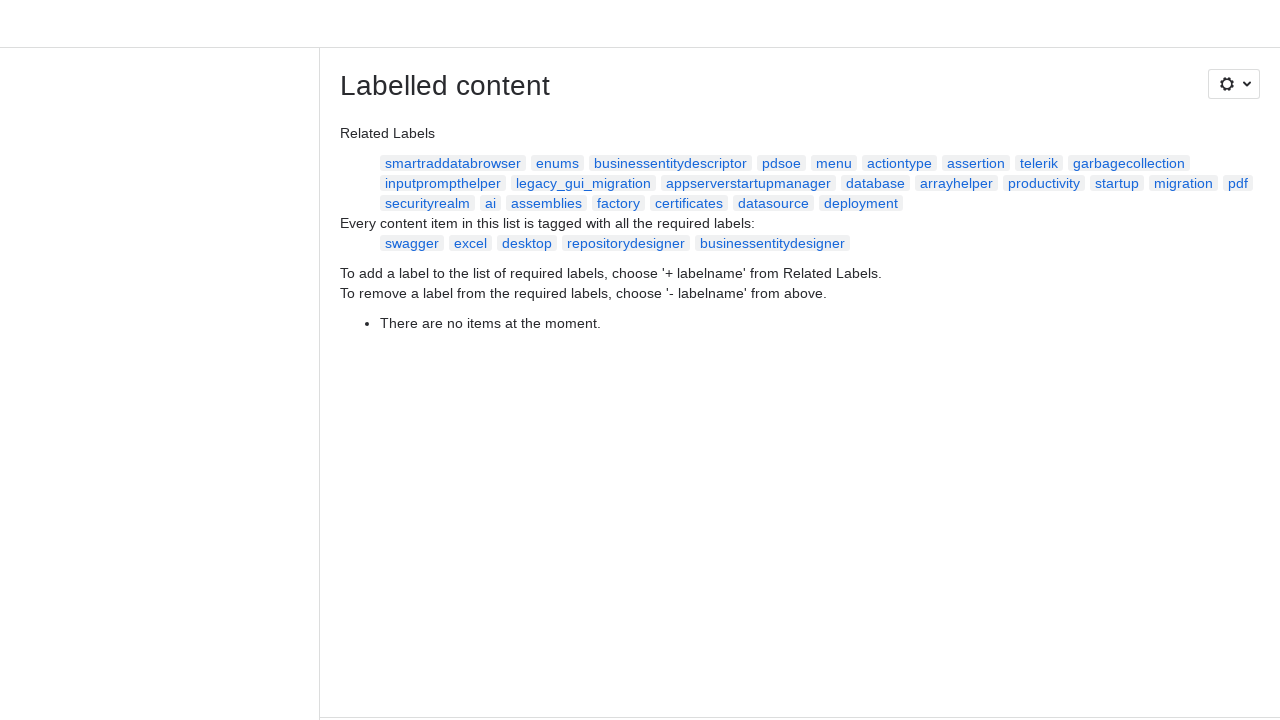

--- FILE ---
content_type: text/html;charset=UTF-8
request_url: https://consultingwerk.atlassian.net/wiki/label/businessentitydesigner+desktop+excel+repositorydesigner+swagger
body_size: 7946
content:
    
    
<!DOCTYPE html><html><head>
    <!-- START-PRELOAD-TAGS --><!-- CLASSIC-master-10830985 --><script nonce="88fc407d0aac4e7e94f4e5354ec529f3">window.__buildInfo={"FRONTEND_VERSION":"CLASSIC-master-10830985","BUILD_DATE":1769448863664,"EDITOR_VERSION":"216.7.7","RENDERER_VERSION":"126.1.4","ATLASPACK_VERSION":"2.15.10","BUILD_VARIANT":"default","RELAY":false,"PUBLIC_PATH":"https://cc-fe-bifrost.prod-east.frontend.public.atl-paas.net/assets/master/"};</script><!-- HEAD --><!-- JQuery --><script nonce="88fc407d0aac4e7e94f4e5354ec529f3" type="module" src="https://cc-fe-bifrost.prod-east.frontend.public.atl-paas.net/assets/master/vendors~editor_atlaskit_md.2ea2176f.js" crossorigin></script><script nonce="88fc407d0aac4e7e94f4e5354ec529f3" type="module" src="https://cc-fe-bifrost.prod-east.frontend.public.atl-paas.net/assets/master/dashboard-spa-container-jquery3.3071ceb9.js" crossorigin></script><script nonce="88fc407d0aac4e7e94f4e5354ec529f3" type="module" src="https://cc-fe-bifrost.prod-east.frontend.public.atl-paas.net/assets/master/dashboard-spa-container-jquery3.runtime.3920c6c3.js" crossorigin></script><script nonce="88fc407d0aac4e7e94f4e5354ec529f3" type="module" src="https://cc-fe-bifrost.prod-east.frontend.public.atl-paas.net/assets/master/vendors.96e00e06.js" crossorigin></script><script nonce="88fc407d0aac4e7e94f4e5354ec529f3" type="module" src="https://cc-fe-bifrost.prod-east.frontend.public.atl-paas.net/assets/master/stable_vendors.251bfc4c.js" crossorigin></script><script nonce="88fc407d0aac4e7e94f4e5354ec529f3" type="module" src="https://cc-fe-bifrost.prod-east.frontend.public.atl-paas.net/assets/master/vendors~editor_atlaskit_lg.73586f93.js" crossorigin></script><script nonce="88fc407d0aac4e7e94f4e5354ec529f3" type="module" src="https://cc-fe-bifrost.prod-east.frontend.public.atl-paas.net/assets/master/vendors~editor_icon.6a5899b8.js" crossorigin></script><script nonce="88fc407d0aac4e7e94f4e5354ec529f3" type="module" src="https://cc-fe-bifrost.prod-east.frontend.public.atl-paas.net/assets/master/datasourceTableView.a25027e8.js" crossorigin></script><script nonce="88fc407d0aac4e7e94f4e5354ec529f3" type="module" src="https://cc-fe-bifrost.prod-east.frontend.public.atl-paas.net/assets/master/UpgradeEditionButton.fa092818.js" crossorigin></script><script nonce="88fc407d0aac4e7e94f4e5354ec529f3" type="module" src="https://cc-fe-bifrost.prod-east.frontend.public.atl-paas.net/assets/master/UpgradeEditionButton.runtime.53d6f2c3.js" crossorigin></script><script nonce="88fc407d0aac4e7e94f4e5354ec529f3" type="module" src="https://cc-fe-bifrost.prod-east.frontend.public.atl-paas.net/assets/master/LearnMoreButton.35ca0178.js" crossorigin></script><script nonce="88fc407d0aac4e7e94f4e5354ec529f3" type="module" src="https://cc-fe-bifrost.prod-east.frontend.public.atl-paas.net/assets/master/ShareButton.05c8f5ea.js" crossorigin></script><script nonce="88fc407d0aac4e7e94f4e5354ec529f3" type="module" src="https://cc-fe-bifrost.prod-east.frontend.public.atl-paas.net/assets/master/vendors~editor_icon.9bace50c.js" crossorigin></script><script nonce="88fc407d0aac4e7e94f4e5354ec529f3" src="https://cc-fe-bifrost.prod-east.frontend.public.atl-paas.net/assets/master/vendors/3.6.1-conf-custom-m04.js" data-wrm-external data-initially-rendered data-wrm-batch-type="resource" data-wrm-key="com.atlassian.plugins.jquery:jquery" crossorigin></script><script nonce="88fc407d0aac4e7e94f4e5354ec529f3" src="https://cc-fe-bifrost.prod-east.frontend.public.atl-paas.net/assets/master/vendors/3.4.0-migrate-conf-custom-03.js" data-wrm-external data-initially-rendered data-wrm-batch-type="resource" data-wrm-key="com.atlassian.plugins.jquery:jquery-migrate" crossorigin></script><!-- Files --><script nonce="88fc407d0aac4e7e94f4e5354ec529f3" type="module" src="https://cc-fe-bifrost.prod-east.frontend.public.atl-paas.net/assets/master/standalone-navigation-jquery3.ca281cd4.js" crossorigin></script><!-- Set Referrer --><meta name="referrer" content="origin"><link href="https://cc-fe-bifrost.prod-east.frontend.public.atl-paas.net/assets/master/compiled.kdtnx2.css" rel="stylesheet" nonce="88fc407d0aac4e7e94f4e5354ec529f3"><!-- HEAD --><!-- END-PRELOAD-TAGS -->
                                <title>Labelled content     - Confluence</title>
            
        
        

                        
    
                        
    

                
    
        

    
<meta http-equiv="X-UA-Compatible" content="IE=EDGE,chrome=IE7">
<meta charset="">
<meta id="confluence-context-path" name="confluence-context-path" content="/wiki">
<meta id="confluence-base-url" name="confluence-base-url" content="https://consultingwerk.atlassian.net/wiki">

<meta id="atlassian-token" name="atlassian-token" content="83137db18bcf08f1819f62e3b9bf3aad361abac3">

<script nonce="88fc407d0aac4e7e94f4e5354ec529f3" type="text/javascript">
        var contextPath = '/wiki';
</script>

    <meta name="robots" content="noindex,nofollow">
    <meta name="robots" content="noarchive">
    <meta name="confluence-request-time" content="">
        
    
        
            <meta name="ajs-discovered-plugin-features" content="{}">
            <meta name="ajs-keyboardshortcut-hash" content="67a5cdc3d17995a66d8307c8cbf4ec57bb691a95547e343338c9028f5d23a6ac">
            <meta name="ajs-use-keyboard-shortcuts" content="true">
            <meta id="team-calendars-has-jira-link" content="true">
            <meta name="ajs-team-calendars-display-time-format" content="displayTimeFormat12">
            <meta id="team-calendars-display-week-number" content="false">
            <meta id="team-calendars-user-timezone" content="UTC">
            <script type="text/x-template" id="team-calendars-messages" title="team-calendars-messages"><fieldset class="i18n hidden"><input type="hidden" name="calendar3.month.long.july" value="July"><input type="hidden" name="calendar3.day.short.wednesday" value="Wed"><input type="hidden" name="calendar3.day.short.thursday" value="Thu"><input type="hidden" name="calendar3.month.short.march" value="Mar"><input type="hidden" name="calendar3.month.long.april" value="April"><input type="hidden" name="calendar3.month.long.october" value="October"><input type="hidden" name="calendar3.month.long.august" value="August"><input type="hidden" name="calendar3.month.short.july" value="Jul"><input type="hidden" name="calendar3.month.short.may" value="May"><input type="hidden" name="calendar3.month.short.november" value="Nov"><input type="hidden" name="calendar3.day.long.friday" value="Friday"><input type="hidden" name="calendar3.day.long.sunday" value="Sunday"><input type="hidden" name="calendar3.day.long.saturday" value="Saturday"><input type="hidden" name="calendar3.month.short.april" value="Apr"><input type="hidden" name="calendar3.day.long.wednesday" value="Wednesday"><input type="hidden" name="calendar3.month.long.december" value="December"><input type="hidden" name="calendar3.month.short.october" value="Oct"><input type="hidden" name="calendar3.day.long.monday" value="Monday"><input type="hidden" name="calendar3.month.short.june" value="Jun"><input type="hidden" name="calendar3.day.short.monday" value="Mon"><input type="hidden" name="calendar3.day.short.tuesday" value="Tue"><input type="hidden" name="calendar3.day.short.saturday" value="Sat"><input type="hidden" name="calendar3.month.long.march" value="March"><input type="hidden" name="calendar3.month.long.june" value="June"><input type="hidden" name="calendar3.month.short.february" value="Feb"><input type="hidden" name="calendar3.month.short.august" value="Aug"><input type="hidden" name="calendar3.month.short.december" value="Dec"><input type="hidden" name="calendar3.day.short.sunday" value="Sun"><input type="hidden" name="calendar3.month.long.february" value="February"><input type="hidden" name="calendar3.day.long.tuesday" value="Tuesday"><input type="hidden" name="calendar3.month.long.may" value="May"><input type="hidden" name="calendar3.month.long.september" value="September"><input type="hidden" name="calendar3.month.long.november" value="November"><input type="hidden" name="calendar3.month.short.january" value="Jan"><input type="hidden" name="calendar3.month.short.september" value="Sept"><input type="hidden" name="calendar3.day.long.thursday" value="Thursday"><input type="hidden" name="calendar3.month.long.january" value="January"><input type="hidden" name="calendar3.day.short.friday" value="Fri"></fieldset></script>
            <meta name="ajs-is-confluence-admin" content="false">
            <meta name="ajs-connection-timeout" content="60000">
            <meta name="ajs-date.format" content="MMM dd, yyyy">

    
            <meta name="ajs-cloud-id" content="2c1a3973-9835-4138-a3ed-5f9437b12a45">
            <meta name="ajs-org-id" content="d40937a7-9106-4a97-8bd2-ee92e92b7e2b">
            <meta name="ajs-context-path" content="/wiki">
            <meta name="ajs-base-url" content="https://consultingwerk.atlassian.net/wiki">
            <meta name="ajs-version-number" content="1000.0.0-9bc3c3876347">
            <meta name="ajs-build-number" content="6452">
            <meta name="ajs-remote-user" content="">
            <meta name="ajs-remote-user-key" content="">
            <meta name="ajs-atlassian-account-id" content="">
            <meta name="ajs-remote-user-has-licensed-access" content="false">
            <meta name="ajs-current-user-fullname" content="">
            <meta name="ajs-current-user-avatar-url" content="">
            <meta name="ajs-current-user-avatar-uri-reference" content="/wiki/s/1577356654/6452/9bc3c387634715826b967d1569f294b62036bd43/_/images/icons/profilepics/anonymous.png">
            <meta name="ajs-static-resource-url-prefix" content="/wiki/s/1577356654/6452/9bc3c387634715826b967d1569f294b62036bd43/_">
            <meta name="ajs-global-settings-attachment-max-size" content="104857600">
            <meta name="ajs-user-locale" content="en_GB">
            <meta name="ajs-enabled-dark-features" content="confluence_deprecate_recently_updated_dashboard,confluence_deprecate_page_index_macro,confluence_deprecate_gallery_macro,confluence_jim_unbind_listeners_before_bind,confluence_deprecate_spaces_list_macro,deprecating_low_usage_macros,filter_nested_spans_tinymce,confluence_deprecate_powerpoint_macro,forge-macro-legacy-editor-placeholder,cc-notifications-live-page-updates,confluence_deprecate_related_labels_macro,confluence_deprecate_contributors_summary,jira_issues_macro_async_fetch,confluence_enable_new_jira_search_api,cft_macro_live_doc_support,confluence_deprecate_word_macro,fabric_editor_blank_page,confluence_sanitize_macro_preview_xss,confluence_deprecate_google_drive_macro,confluence_deprecate_span_macro,confluence_deprecate_chart_macro,previews.sharing.pushstate,filestore.direct.upload,jim.async.vertigo,app-switcher.new,connect.no-applinks,adg3.no.auto.optout.global.colourscheme,confluence.efi.onboarding.new.templates,sidebar.deferred,file-annotations,confluence-inline-comments-resolved,quick-reload-inline-comments-flags,atlassian.aui.raphael.disabled,clc.quick.create,confluence-inline-comments-rich-editor,confluence.sidebar.deferred,collaborative-audit-log,previews.versions,file-annotations.likes,confluence-inline-comments,fusion.bitbucket.rebrand,filestore.thumbnail,rotp.admin.shortcuts,mention.service.userbase.sync.enabled,rotp.project.shortcuts,unified.permissions,previews.conversion-service,previews.trigger-all-file-types,confluence.pagenav.deferred,filestore.direct.download,frontend.editor.plugins,previews.sharing,pdf-preview,notification.batch,editor.ajax.save,jquery.feature.detection.cache,confluence.non.polling.index.flush,com.atlassian.growth.shakuni.disabled,confluence.view.edit.transition,confluence.table.resizable,fabric.mentions,react.ui.graph,confluence-inline-comments-dangling-comment,cql.search.screen">
            <meta name="ajs-atl-token" content="83137db18bcf08f1819f62e3b9bf3aad361abac3">
            <meta name="ajs-confluence-flavour" content="ALACARTE">
            <meta name="ajs-user-date-pattern" content="dd MMM yyyy">
            <meta name="ajs-iframe-allowed-for-spa" content="false">
            <meta name="ajs-content-only" content="false">
            <meta name="ajs-edition" content="STANDARD">
    
    <link rel="shortcut icon" href="/wiki/s/1577356654/6452/9bc3c387634715826b967d1569f294b62036bd43/5/_/favicon-update.ico">
<link rel="icon" type="image/x-icon" href="/wiki/s/1577356654/6452/9bc3c387634715826b967d1569f294b62036bd43/5/_/favicon-update.ico">

    <!-- Monolith is still expecting a fallback-mode-jquery3.html file from SPA bundle -->

<link rel="search" type="application/opensearchdescription+xml" href="/wiki/opensearch/osd.action" title="Confluence"/>

    <!-- Styles -->
            <script nonce="88fc407d0aac4e7e94f4e5354ec529f3">
window.WRM=window.WRM||{};window.WRM._unparsedData=window.WRM._unparsedData||{};window.WRM._unparsedErrors=window.WRM._unparsedErrors||{};
WRM._unparsedData["com.atlassian.plugins.atlassian-plugins-webresource-plugin:context-path.context-path"]="\"/wiki\"";
WRM._unparsedData["com.atlassian.plugins.atlassian-plugins-webresource-rest:curl.cross-origin-resources"]="false";
WRM._unparsedData["com.atlassian.plugins.atlassian-connect-plugin:icons-css-resources.iconsCssData"]="{\"com.addonengine.analytics\":[\"space-analytics\"]}";
WRM._unparsedData["com.atlassian.plugins.atlassian-connect-plugin:blueprint-css-resources.iconsCssData"]="{}";
WRM._unparsedData["com.atlassian.plugins.atlassian-connect-plugin:dialog-options.data"]="{\"dialogOptions\":{},\"inlineDialogOptions\":{},\"dialogModules\":{\"confluence-chats-integration\":{\"dialog\":{\"cacheable\":false,\"options\":{},\"key\":\"dialog\"},\"page-config-dialog\":{\"cacheable\":false,\"options\":{\"height\":\"470px\",\"chrome\":false,\"width\":\"570px\"},\"key\":\"page-config-dialog\"}}}}";
WRM._unparsedData["com.atlassian.plugins.atlassian-connect-plugin:confluence-macro.property-panel-controls"]="{}";
WRM._unparsedData["com.atlassian.confluence.plugins.confluence-feature-discovery-plugin:confluence-feature-discovery-plugin-resources.test-mode"]="false";
if(window.WRM._dataArrived)window.WRM._dataArrived();</script>
<link type="text/css" rel="stylesheet" nonce="88fc407d0aac4e7e94f4e5354ec529f3" href="//d3f87ngz06zpve.cloudfront.net/consultingwerk.atlassian.net/wiki/s/e3b0c44298fc1c149afbf4c8996fb92427ae41e4649b934ca495991b7852b855-CDN/-1504286445/h/3663815473e81270e800ce9d6485afdd629b9f8a7fbc152756a2a15323172614/_/download/contextbatch/css/_super/batch.css?assetVersion=1000.0.0-9bc3c387634719827&amp;externals=__local-default__&amp;relative-url=true" data-wrm-key="_super" data-wrm-batch-type="context" media="all">
<link type="text/css" rel="stylesheet" nonce="88fc407d0aac4e7e94f4e5354ec529f3" href="//d3f87ngz06zpve.cloudfront.net/consultingwerk.atlassian.net/wiki/s/e3b0c44298fc1c149afbf4c8996fb92427ae41e4649b934ca495991b7852b855-CDN/-1504286445/h/662e2deb1d82aa060d67a07d943aa7bbfdda550b7248eaf575496e0e81f52ed1/_/download/contextbatch/css/main,atl.general,-_super/batch.css?assetVersion=1000.0.0-9bc3c387634719827&amp;externals=__local-default__&amp;relative-url=true" data-wrm-key="main,atl.general,-_super" data-wrm-batch-type="context" media="all">
<link type="text/css" rel="stylesheet" nonce="88fc407d0aac4e7e94f4e5354ec529f3" href="//d3f87ngz06zpve.cloudfront.net/consultingwerk.atlassian.net/wiki/s/e3b0c44298fc1c149afbf4c8996fb92427ae41e4649b934ca495991b7852b855-CDN/-1504286445/h/4e0dd33c1c355ff4cb6ea2dc5f55537302a5fe9105eb72298036758c0447e81e/_/download/batch/confluence.web.resources:pagination-styles/confluence.web.resources:pagination-styles.css?assetVersion=1000.0.0-9bc3c387634719827&amp;externals=__local-default__&amp;relative-url=true" data-wrm-key="confluence.web.resources:pagination-styles" data-wrm-batch-type="resource" media="all">
<link type="text/css" rel="stylesheet" nonce="88fc407d0aac4e7e94f4e5354ec529f3" href="//d3f87ngz06zpve.cloudfront.net/consultingwerk.atlassian.net/wiki/s/e3b0c44298fc1c149afbf4c8996fb92427ae41e4649b934ca495991b7852b855-CDN/-1504286445/h/be1a0f9511403efab098ae05d13741b954061736d63980f8950eda35743ce25c/_/download/batch/com.atlassian.auiplugin:aui-sidebar/com.atlassian.auiplugin:aui-sidebar.css?assetVersion=1000.0.0-9bc3c387634719827&amp;externals=__local-default__&amp;relative-url=true" data-wrm-key="com.atlassian.auiplugin:aui-sidebar" data-wrm-batch-type="resource" media="all">

    
    <!-- Dynamically generated colors styles -->
    

            <!-- Scripts -->
        <script nonce="88fc407d0aac4e7e94f4e5354ec529f3" type="text/javascript" src="//cc-fe-bifrost.prod-east.frontend.public.atl-paas.net/assets/master/vendors/3.6.1-conf-custom-m04.js" data-wrm-external data-wrm-key="com.atlassian.plugins.jquery:jquery" data-wrm-batch-type="resource" data-initially-rendered></script>
<script nonce="88fc407d0aac4e7e94f4e5354ec529f3" type="text/javascript" src="//cc-fe-bifrost.prod-east.frontend.public.atl-paas.net/assets/master/vendors/3.4.0-migrate-conf-custom-03.js" data-wrm-external data-wrm-key="com.atlassian.plugins.jquery:jquery" data-wrm-batch-type="resource" data-initially-rendered></script>
<script nonce="88fc407d0aac4e7e94f4e5354ec529f3" type="text/javascript" src="//d3f87ngz06zpve.cloudfront.net/consultingwerk.atlassian.net/wiki/s/e3b0c44298fc1c149afbf4c8996fb92427ae41e4649b934ca495991b7852b855-CDN/-1504286445/h/f4eb17c447724596d16b753593a128891378bfe8500a4124031862de00012dd8/_/download/contextbatch/js/_super/batch.js?assetVersion=1000.0.0-9bc3c387634719827&amp;externals=__local-default__&amp;locale=en-GB" data-wrm-key="_super" data-wrm-batch-type="context" data-initially-rendered></script>
<script nonce="88fc407d0aac4e7e94f4e5354ec529f3" type="text/javascript" src="//d3f87ngz06zpve.cloudfront.net/consultingwerk.atlassian.net/wiki/s/e3b0c44298fc1c149afbf4c8996fb92427ae41e4649b934ca495991b7852b855-CDN/-1504286445/h/cb2fa2b1b6f91fb29a127518666b9bc863c778eec1efa6ce9bbd19c5d9ca7455/_/download/contextbatch/js/main,atl.general,-_super/batch.js?assetVersion=1000.0.0-9bc3c387634719827&amp;externals=__local-default__&amp;locale=en-GB" data-wrm-key="main,atl.general,-_super" data-wrm-batch-type="context" data-initially-rendered></script>
<script nonce="88fc407d0aac4e7e94f4e5354ec529f3" type="text/javascript" src="//d3f87ngz06zpve.cloudfront.net/consultingwerk.atlassian.net/wiki/s/e3b0c44298fc1c149afbf4c8996fb92427ae41e4649b934ca495991b7852b855-CDN/-1504286445/h/98cfd6888d222026ba2e847d3157d0603e04ee8c6e49cada89a75375b7a41dc7/_/download/batch/confluence.web.resources:breadcrumbs/confluence.web.resources:breadcrumbs.js?assetVersion=1000.0.0-9bc3c387634719827&amp;externals=__local-default__&amp;locale=en-GB" data-wrm-key="confluence.web.resources:breadcrumbs" data-wrm-batch-type="resource" data-initially-rendered></script>
<script nonce="88fc407d0aac4e7e94f4e5354ec529f3" type="text/javascript" src="//d3f87ngz06zpve.cloudfront.net/consultingwerk.atlassian.net/wiki/s/e3b0c44298fc1c149afbf4c8996fb92427ae41e4649b934ca495991b7852b855-CDN/-1504286445/h/92491fd54a35a5cfd79992635311a910eaa840da13b971dc1630da8f3cffa266/_/download/batch/com.atlassian.auiplugin:ajs-raf/com.atlassian.auiplugin:ajs-raf.js?assetVersion=1000.0.0-9bc3c387634719827&amp;externals=__local-default__" data-wrm-key="com.atlassian.auiplugin:ajs-raf" data-wrm-batch-type="resource" data-initially-rendered></script>
<script nonce="88fc407d0aac4e7e94f4e5354ec529f3" type="text/javascript" src="//d3f87ngz06zpve.cloudfront.net/consultingwerk.atlassian.net/wiki/s/e3b0c44298fc1c149afbf4c8996fb92427ae41e4649b934ca495991b7852b855-CDN/-1504286445/h/d142b935c16781a34a3d3c7ac45bcf62b8aefa05959c0ed2449714e6cd02160b/_/download/batch/com.atlassian.auiplugin:internal-src-js-aui-internal-is-input/com.atlassian.auiplugin:internal-src-js-aui-internal-is-input.js?assetVersion=1000.0.0-9bc3c387634719827&amp;externals=__local-default__&amp;locale=en-GB" data-wrm-key="com.atlassian.auiplugin:internal-src-js-aui-internal-is-input" data-wrm-batch-type="resource" data-initially-rendered></script>
<script nonce="88fc407d0aac4e7e94f4e5354ec529f3" type="text/javascript" src="//d3f87ngz06zpve.cloudfront.net/consultingwerk.atlassian.net/wiki/s/e3b0c44298fc1c149afbf4c8996fb92427ae41e4649b934ca495991b7852b855-CDN/-1504286445/h/2c4e87b76afb638e7aeb774669c0993cf8f918f7b8f3a567806aed3eece585bb/_/download/batch/com.atlassian.auiplugin:internal-src-js-aui-trigger/com.atlassian.auiplugin:internal-src-js-aui-trigger.js?assetVersion=1000.0.0-9bc3c387634719827&amp;externals=__local-default__&amp;locale=en-GB" data-wrm-key="com.atlassian.auiplugin:internal-src-js-aui-trigger" data-wrm-batch-type="resource" data-initially-rendered></script>
<script nonce="88fc407d0aac4e7e94f4e5354ec529f3" type="text/javascript" src="//d3f87ngz06zpve.cloudfront.net/consultingwerk.atlassian.net/wiki/s/e3b0c44298fc1c149afbf4c8996fb92427ae41e4649b934ca495991b7852b855-CDN/-1504286445/h/e9932d6b309e6704fc54630b89829236f3c44fa45fdb1c7cc45779ca9f86e0b6/_/download/batch/com.atlassian.auiplugin:aui-trigger/com.atlassian.auiplugin:aui-trigger.js?assetVersion=1000.0.0-9bc3c387634719827&amp;externals=__local-default__&amp;locale=en-GB" data-wrm-key="com.atlassian.auiplugin:aui-trigger" data-wrm-batch-type="resource" data-initially-rendered></script>
<script nonce="88fc407d0aac4e7e94f4e5354ec529f3" type="text/javascript" src="//d3f87ngz06zpve.cloudfront.net/consultingwerk.atlassian.net/wiki/s/e3b0c44298fc1c149afbf4c8996fb92427ae41e4649b934ca495991b7852b855-CDN/-1504286445/h/039b9ae634e4a301db91d8837f64fd5cf49806bbd12519a91fc46533f2b930cb/_/download/batch/com.atlassian.auiplugin:internal-src-js-aui-internal-attributes/com.atlassian.auiplugin:internal-src-js-aui-internal-attributes.js?assetVersion=1000.0.0-9bc3c387634719827&amp;externals=__local-default__&amp;locale=en-GB" data-wrm-key="com.atlassian.auiplugin:internal-src-js-aui-internal-attributes" data-wrm-batch-type="resource" data-initially-rendered></script>
<script nonce="88fc407d0aac4e7e94f4e5354ec529f3" type="text/javascript" src="//d3f87ngz06zpve.cloudfront.net/consultingwerk.atlassian.net/wiki/s/e3b0c44298fc1c149afbf4c8996fb92427ae41e4649b934ca495991b7852b855-CDN/-1504286445/h/63d0e95e71fb8f28b920125845402c0c46687f94f1ab8e2727d463e5d7baf30d/_/download/batch/com.atlassian.auiplugin:internal-src-js-aui-internal-enforcer/com.atlassian.auiplugin:internal-src-js-aui-internal-enforcer.js?assetVersion=1000.0.0-9bc3c387634719827&amp;externals=__local-default__&amp;locale=en-GB" data-wrm-key="com.atlassian.auiplugin:internal-src-js-aui-internal-enforcer" data-wrm-batch-type="resource" data-initially-rendered></script>
<script nonce="88fc407d0aac4e7e94f4e5354ec529f3" type="text/javascript" src="//d3f87ngz06zpve.cloudfront.net/consultingwerk.atlassian.net/wiki/s/e3b0c44298fc1c149afbf4c8996fb92427ae41e4649b934ca495991b7852b855-CDN/-1504286445/h/d5b76e4a74329c24960b37292fcd45e167b2d3ead953533a62b885399c1e13b7/_/download/batch/com.atlassian.auiplugin:internal-src-js-aui-inline-dialog2/com.atlassian.auiplugin:internal-src-js-aui-inline-dialog2.js?assetVersion=1000.0.0-9bc3c387634719827&amp;externals=__local-default__&amp;locale=en-GB" data-wrm-key="com.atlassian.auiplugin:internal-src-js-aui-inline-dialog2" data-wrm-batch-type="resource" data-initially-rendered></script>
<script nonce="88fc407d0aac4e7e94f4e5354ec529f3" type="text/javascript" src="//d3f87ngz06zpve.cloudfront.net/consultingwerk.atlassian.net/wiki/s/e3b0c44298fc1c149afbf4c8996fb92427ae41e4649b934ca495991b7852b855-CDN/-1504286445/h/35b967c790841bf2ccc6ca40831e21db64f16ba735f00ec5957c6c529085fe7b/_/download/batch/com.atlassian.auiplugin:aui-inline-dialog2/com.atlassian.auiplugin:aui-inline-dialog2.js?assetVersion=1000.0.0-9bc3c387634719827&amp;externals=__local-default__&amp;locale=en-GB" data-wrm-key="com.atlassian.auiplugin:aui-inline-dialog2" data-wrm-batch-type="resource" data-initially-rendered></script>
<script nonce="88fc407d0aac4e7e94f4e5354ec529f3" type="text/javascript" src="//d3f87ngz06zpve.cloudfront.net/consultingwerk.atlassian.net/wiki/s/e3b0c44298fc1c149afbf4c8996fb92427ae41e4649b934ca495991b7852b855-CDN/-1504286445/h/5c10ee22191b4d0afdb606690d2f2cd850f01a480e772a08562ab9deaffce57f/_/download/batch/com.atlassian.auiplugin:internal-src-js-vendor-raf-raf/com.atlassian.auiplugin:internal-src-js-vendor-raf-raf.js?assetVersion=1000.0.0-9bc3c387634719827&amp;externals=__local-default__&amp;locale=en-GB" data-wrm-key="com.atlassian.auiplugin:internal-src-js-vendor-raf-raf" data-wrm-batch-type="resource" data-initially-rendered></script>
<script nonce="88fc407d0aac4e7e94f4e5354ec529f3" type="text/javascript" src="//d3f87ngz06zpve.cloudfront.net/consultingwerk.atlassian.net/wiki/s/e3b0c44298fc1c149afbf4c8996fb92427ae41e4649b934ca495991b7852b855-CDN/-1504286445/h/cf13df64397bd462047b299484cbd27c0cc94f12fb0040fd9ac93fed3aff67ba/_/download/batch/com.atlassian.auiplugin:internal-src-js-aui-internal-has-touch/com.atlassian.auiplugin:internal-src-js-aui-internal-has-touch.js?assetVersion=1000.0.0-9bc3c387634719827&amp;externals=__local-default__&amp;locale=en-GB" data-wrm-key="com.atlassian.auiplugin:internal-src-js-aui-internal-has-touch" data-wrm-batch-type="resource" data-initially-rendered></script>
<script nonce="88fc407d0aac4e7e94f4e5354ec529f3" type="text/javascript" src="//d3f87ngz06zpve.cloudfront.net/consultingwerk.atlassian.net/wiki/s/e3b0c44298fc1c149afbf4c8996fb92427ae41e4649b934ca495991b7852b855-CDN/-1504286445/h/c9d9c3b2c6b6f083bf0687811156bb6fe97ebfe1e0751984278f519b766da40d/_/download/batch/com.atlassian.auiplugin:internal-src-js-aui-internal-mediaQuery/com.atlassian.auiplugin:internal-src-js-aui-internal-mediaQuery.js?assetVersion=1000.0.0-9bc3c387634719827&amp;externals=__local-default__&amp;locale=en-GB" data-wrm-key="com.atlassian.auiplugin:internal-src-js-aui-internal-mediaQuery" data-wrm-batch-type="resource" data-initially-rendered></script>
<script nonce="88fc407d0aac4e7e94f4e5354ec529f3" type="text/javascript" src="//d3f87ngz06zpve.cloudfront.net/consultingwerk.atlassian.net/wiki/s/e3b0c44298fc1c149afbf4c8996fb92427ae41e4649b934ca495991b7852b855-CDN/-1504286445/h/1482efa05fe564f5eae52ef9342e22bc7ed1bd026417497edbd66010b8b881ce/_/download/batch/com.atlassian.auiplugin:internal-src-js-aui-sidebar/com.atlassian.auiplugin:internal-src-js-aui-sidebar.js?assetVersion=1000.0.0-9bc3c387634719827&amp;externals=__local-default__&amp;locale=en-GB" data-wrm-key="com.atlassian.auiplugin:internal-src-js-aui-sidebar" data-wrm-batch-type="resource" data-initially-rendered></script>

        

        
    

		
	

    

    
    </head>
    

    
<body id="com-atlassian-confluence" class="theme-default   aui-layout aui-theme-default">
        <script nonce="88fc407d0aac4e7e94f4e5354ec529f3">
        var __INITIAL_STATE__ = typeof __INITIAL_STATE__ !== 'undefined' ? __INITIAL_STATE__ : { i18n: { locale: 'en-GB', messages: {} } };
    </script>
    <div class="banner-spacer-container"></div>
    <div style="display:flex;" data-main-container>
        <div id="ui-global-sidebar-section" slot="navigation" style="z-index: 2"></div>
        <div style="flex-flow: row wrap; width: 100%" data-flex-container>
            <div style="flex: 1 100%" data-main-content>
                
        
    
            </div>
            <!-- PARCEL --><!-- START-FRAGMENT standalone-navigation-jquery3.html --><style nonce="88fc407d0aac4e7e94f4e5354ec529f3">body,body.aui-layout{font-family:-apple-system,BlinkMacSystemFont,Segoe UI,Roboto,Noto Sans,Ubuntu,Droid Sans,Helvetica Neue,sans-serif}body{background-color:var(--ds-surface,#fff);margin:0;padding:0;font-size:14px}#main,#admin-content,#custom-content-container,.ap-servlet-placeholder{opacity:0}a{text-decoration:none}h1{font-weight:400}</style><!-- END-FRAGMENT standalone-navigation-jquery3.html-->
    <div id="header-precursor">
        <div class="cell">
            
                            </div>
    </div>

        
                        
    <!-- \#header -->

            
                
        <main id="main" class=" aui-page-panel ">
                <div class="connect-theme-background-cover"></div>
                                                 <div id="main-header">
                                        

    <div id="navigation" class="content-navigation">

        <button href="#label-settings" aria-owns="label-settings" aria-haspopup="true" class="labels-settings-trigger aui-button aui-dropdown2-trigger aui-style-default">
            <span class="aui-icon aui-icon-small aui-iconfont-configure">Settings</span>
        </button>

        <div id="label-settings" class="aui-dropdown2 aui-style-default" aria-hidden="true">
            <ul class="aui-list-truncate">
                                    <li><a href="/wiki/labels/listlabels-heatmap.action">Popular Labels</a></li>
                                    <li><a href="/wiki/labels/listlabels-alphaview.action">All Labels</a></li>
                            </ul>
        </div>
    </div>


                    
                    <div id="title-heading" class="pagetitle with-breadcrumbs">
                        
                                                    <div role="navigation" aria-label="Breadcrumb" id="breadcrumb-section">
                                
    
    
    <ol id="breadcrumbs">
                        </ol>


                            </div>
                        
                        

                        <h1 id="title-text" class="with-breadcrumbs">
                                                                Labelled content
                                                    </h1>
                    </div>
                </div><!-- \#main-header -->
            
                            
                        

    

        

        




            
    <!--
    LABEL DECORATOR
    This decorator handles label contexts
-->


    
    
        
    
    
<div class="pagebody labels">
    

<div id="action-messages">
                        </div>
                        		                        
        <div class="labels-content">
            <div class="related-labels">
                                    <div>Related Labels</div>
                    <ul class="label-list">

<li class="aui-label" data-label-id="35979269">
    <a class="plus-label" rel="nofollow" href="            /wiki/label/businessentitydesigner+desktop+excel+repositorydesigner+smartraddatabrowser+swagger
    ">smartraddatabrowser</a>
</li><li class="aui-label" data-label-id="860983">
    <a class="plus-label" rel="nofollow" href="            /wiki/label/businessentitydesigner+desktop+enums+excel+repositorydesigner+swagger
    ">enums</a>
</li><li class="aui-label" data-label-id="8138202">
    <a class="plus-label" rel="nofollow" href="            /wiki/label/businessentitydescriptor+businessentitydesigner+desktop+excel+repositorydesigner+swagger
    ">businessentitydescriptor</a>
</li><li class="aui-label" data-label-id="1412622">
    <a class="plus-label" rel="nofollow" href="            /wiki/label/businessentitydesigner+desktop+excel+pdsoe+repositorydesigner+swagger
    ">pdsoe</a>
</li><li class="aui-label" data-label-id="8139225">
    <a class="plus-label" rel="nofollow" href="            /wiki/label/businessentitydesigner+desktop+excel+menu+repositorydesigner+swagger
    ">menu</a>
</li><li class="aui-label" data-label-id="1702887427">
    <a class="plus-label" rel="nofollow" href="            /wiki/label/actiontype+businessentitydesigner+desktop+excel+repositorydesigner+swagger
    ">actiontype</a>
</li><li class="aui-label" data-label-id="8141371">
    <a class="plus-label" rel="nofollow" href="            /wiki/label/assertion+businessentitydesigner+desktop+excel+repositorydesigner+swagger
    ">assertion</a>
</li><li class="aui-label" data-label-id="8139511">
    <a class="plus-label" rel="nofollow" href="            /wiki/label/businessentitydesigner+desktop+excel+repositorydesigner+swagger+telerik
    ">telerik</a>
</li><li class="aui-label" data-label-id="8141150">
    <a class="plus-label" rel="nofollow" href="            /wiki/label/businessentitydesigner+desktop+excel+garbagecollection+repositorydesigner+swagger
    ">garbagecollection</a>
</li><li class="aui-label" data-label-id="8141236">
    <a class="plus-label" rel="nofollow" href="            /wiki/label/businessentitydesigner+desktop+excel+inputprompthelper+repositorydesigner+swagger
    ">inputprompthelper</a>
</li><li class="aui-label" data-label-id="8138433">
    <a class="plus-label" rel="nofollow" href="            /wiki/labels/viewlabel.action?ids=862692&amp;ids=8141657&amp;ids=8142142&amp;ids=8138433&amp;ids=8141082&amp;ids=8141484
    ">legacy_gui_migration</a>
</li><li class="aui-label" data-label-id="8141668">
    <a class="plus-label" rel="nofollow" href="            /wiki/label/appserverstartupmanager+businessentitydesigner+desktop+excel+repositorydesigner+swagger
    ">appserverstartupmanager</a>
</li><li class="aui-label" data-label-id="8139401">
    <a class="plus-label" rel="nofollow" href="            /wiki/label/businessentitydesigner+database+desktop+excel+repositorydesigner+swagger
    ">database</a>
</li><li class="aui-label" data-label-id="8142125">
    <a class="plus-label" rel="nofollow" href="            /wiki/label/arrayhelper+businessentitydesigner+desktop+excel+repositorydesigner+swagger
    ">arrayhelper</a>
</li><li class="aui-label" data-label-id="1334149256">
    <a class="plus-label" rel="nofollow" href="            /wiki/label/businessentitydesigner+desktop+excel+productivity+repositorydesigner+swagger
    ">productivity</a>
</li><li class="aui-label" data-label-id="132153350">
    <a class="plus-label" rel="nofollow" href="            /wiki/label/businessentitydesigner+desktop+excel+repositorydesigner+startup+swagger
    ">startup</a>
</li><li class="aui-label" data-label-id="8140259">
    <a class="plus-label" rel="nofollow" href="            /wiki/label/businessentitydesigner+desktop+excel+migration+repositorydesigner+swagger
    ">migration</a>
</li><li class="aui-label" data-label-id="2785574922">
    <a class="plus-label" rel="nofollow" href="            /wiki/label/businessentitydesigner+desktop+excel+pdf+repositorydesigner+swagger
    ">pdf</a>
</li><li class="aui-label" data-label-id="1814495234">
    <a class="plus-label" rel="nofollow" href="            /wiki/label/businessentitydesigner+desktop+excel+repositorydesigner+securityrealm+swagger
    ">securityrealm</a>
</li><li class="aui-label" data-label-id="2866970785">
    <a class="plus-label" rel="nofollow" href="            /wiki/label/ai+businessentitydesigner+desktop+excel+repositorydesigner+swagger
    ">ai</a>
</li><li class="aui-label" data-label-id="862267">
    <a class="plus-label" rel="nofollow" href="            /wiki/label/assemblies+businessentitydesigner+desktop+excel+repositorydesigner+swagger
    ">assemblies</a>
</li><li class="aui-label" data-label-id="8141298">
    <a class="plus-label" rel="nofollow" href="            /wiki/label/businessentitydesigner+desktop+excel+factory+repositorydesigner+swagger
    ">factory</a>
</li><li class="aui-label" data-label-id="2394488923">
    <a class="plus-label" rel="nofollow" href="            /wiki/label/businessentitydesigner+certificates+desktop+excel+repositorydesigner+swagger
    ">certificates</a>
</li><li class="aui-label" data-label-id="8138035">
    <a class="plus-label" rel="nofollow" href="            /wiki/label/businessentitydesigner+datasource+desktop+excel+repositorydesigner+swagger
    ">datasource</a>
</li><li class="aui-label" data-label-id="8139525">
    <a class="plus-label" rel="nofollow" href="            /wiki/label/businessentitydesigner+deployment+desktop+excel+repositorydesigner+swagger
    ">deployment</a>
</li>    
                    </ul>
                            </div>

            <div class="labels-main">
                <div class="labels-main-description">
                                    Every content item in this list is tagged with all the required labels:
                    <ul class="label-list">

<li class="aui-label" data-label-id="8141484">
    <a class="minus-label" rel="nofollow" href="            /wiki/label/businessentitydesigner+desktop+excel+repositorydesigner
    ">swagger</a>
</li><li class="aui-label" data-label-id="8142142">
    <a class="minus-label" rel="nofollow" href="            /wiki/label/businessentitydesigner+desktop+repositorydesigner+swagger
    ">excel</a>
</li><li class="aui-label" data-label-id="8141657">
    <a class="minus-label" rel="nofollow" href="            /wiki/label/businessentitydesigner+excel+repositorydesigner+swagger
    ">desktop</a>
</li><li class="aui-label" data-label-id="8141082">
    <a class="minus-label" rel="nofollow" href="            /wiki/label/businessentitydesigner+desktop+excel+swagger
    ">repositorydesigner</a>
</li><li class="aui-label" data-label-id="862692">
    <a class="minus-label" rel="nofollow" href="            /wiki/label/desktop+excel+repositorydesigner+swagger
    ">businessentitydesigner</a>
</li>
                    </ul>
                    <p>To add a label to the list of required labels, choose '+ labelname' from Related Labels.<br>
                       To remove a label from the required labels, choose '- labelname' from above.</p>
                                </div>

                                <ul class="content-by-label">
                                            <li>There are no items at the moment.</li>
                                    </ul>

                            
        

    
    
    
<ol class="aui-nav aui-nav-pagination">
    </ol>
            </div>
        </div>

    
    

                
</div>

    



        


                        </main>
    <!-- \#main -->
            
    
    
            
            
    
    
    </div><!-- flex-flow: row wrap -->
    </div><!-- display: flex -->

<span style="display:none;" id="confluence-server-performance">{"serverDuration": 222, "requestCorrelationId": "88fc407d0aac4e7e94f4e5354ec529f3"}</span>
</body>
</html>
    


--- FILE ---
content_type: application/javascript
request_url: https://cc-fe-bifrost.prod-east.frontend.public.atl-paas.net/assets/master/PageLayout.9fd14a50.js
body_size: 19763
content:
function e(e){return e&&e.__esModule?e.default:e}var t=globalThis.parcelRequired477,s=t.register;s("i8GdI",function(s,a){var n=t("42omo");let o=(0,t("cgtv4").defineMessages)({anonymousAccessMessage:{id:"anonymous-access.anonymous-access-side-nav-message.text",defaultMessage:"You‘re viewing this with anonymous access, so some content might be blocked."},close:{id:"anonymous-access.anonymous-access-side-nav-message.close",defaultMessage:"Close"}});s.exports.AnonymousAccessSideNavMessage=()=>{let[s,a]=(0,n.useState)(!1),l=(0,t("8C5kA").default)(),c=(0,t("cLo2u").useSpaceKey)();return((0,n.useEffect)(()=>{s&&a(!1)},[c]),s)?null:e(n).createElement(t("lxWrw").SideNavFooter,null,e(n).createElement(t("1s5hv").default,{justifyContent:"space-between",testId:"anonymous-access-side-nav-message"},e(n).createElement(t("1s5hv").default,{alignItems:"center"},e(n).createElement(t("gtD4K").default,o.anonymousAccessMessage)),e(n).createElement(t("1qfLF").default,{onClick:()=>a(!0),icon:s=>e(n).createElement(e(t("hmuev")),{...s,size:"small"}),label:l.formatMessage(o.close),appearance:"subtle",spacing:"compact"})))}}),s("1Sim2",function(e,s){Object.defineProperty(e.exports,"PostOfficeConfluenceSideNavPlacement",{get:()=>t("i834V").PostOfficeConfluenceSideNavPlacement,set:void 0,enumerable:!0,configurable:!0}),t("i834V")}),s("8Qilb",function(e,t){Object.defineProperty(e.exports,"__esModule",{value:!0}),e.exports.AssertError=void 0,e.exports.AssertError=class extends Error{constructor(e,t,s,a){super(t?`Error on ${e}(): invalid type on ${t}, expect to be ${s}`:`Error on ${e}(): invalid type, expect to be ${s}`),this.method=e,this.path=t,this.expected=s,this.value=a}}}),s("2vd6j",function(e,s){var a=e.exports&&e.exports.__createBinding||(Object.create?function(e,t,s,a){void 0===a&&(a=s);var n=Object.getOwnPropertyDescriptor(t,s);(!n||("get"in n?!t.__esModule:n.writable||n.configurable))&&(n={enumerable:!0,get:function(){return t[s]}}),Object.defineProperty(e,a,n)}:function(e,t,s,a){void 0===a&&(a=s),e[a]=t[s]}),n=e.exports&&e.exports.__exportStar||function(e,t){for(var s in e)"default"===s||Object.prototype.hasOwnProperty.call(t,s)||a(t,e,s)};Object.defineProperty(e.exports,"__esModule",{value:!0}),n(t("LALWc"),e.exports)}),s("LALWc",function(e,t){Object.defineProperty(e.exports,"__esModule",{value:!0})}),s("i834V",function(s,a){let n,o,l,c;var i=t("42omo"),r=t("l998X");let d=(e,s,a)=>(0,t("2HRxT").withErrorBoundary)((0,i.memo)(n=>{if(a?.hideInIsolatedCloud&&"undefined"!=typeof document&&(0,t("T9xHm").isIsolatedCloud)())return null;let o=(0,t("PAiZW").usePostOfficeContext)(),{onEvent:l,initialData:c,...i}=n,d=n?.context??o,u=(0,t("6yHRM").usePostOfficeRoute)(),p=(0,t("4H1Ql").useStableObject)(d);return(0,r.jsx)(t("eXPKf").PerformanceTrackingSegment,{placementId:e,children:(0,r.jsx)(t("eXPKf").PerformanceTracking,{initialData:c,onEvent:l,children:(0,r.jsx)(t("MnX4h").StableProviders,{route:u,context:p,placement:{placementId:e},choreographer:a?.choreographer,subscription:a?.subscription,children:(0,r.jsx)(s,{initialData:c,...i})})})})})),u=(e,t,s)=>{let a=d(e,t,s);return(0,i.memo)(e=>a({...e,fallbackRender:()=>null}))},p=(n=async({postOffice:e})=>{let s=await e.messagesRuntime();return m(s),{...s.data,messages:(0,t("eoKlQ").flattenMessagesForFrontend)(s.data.messages)}},e=>async({request:t,koa:s,postOffice:a,placement:o})=>{try{let l=await n({request:t,koa:s,postOffice:a,placement:o,params:e});s.ctx.body=l,s.ctx.status=200}catch(e){t.logger.error({error:e},"placement middleware error"),s.ctx.status=500,s.ctx.body={message:"An error occurred"}}}),m=({errors:e,data:t})=>{let{messages:s}=t;if(!(s.length>1))return;let a=new Set(e.map(e=>e?.messageTemplateId??"unknown")),n=new Set(s.map(e=>e.messageTemplateId));if(a.size>1&&n.size/n.size>.1)throw Error("too many message template errors")};class g extends t("hOVIX").PostOfficeError{constructor(e){super(e.message??e.error?.message??"unknown placement system error",e.code??t("hOVIX").PostOfficeErrorCodes.PlacementSystemError),this.placementId=void 0,this.messageTemplateId=void 0,this.stageName=void 0,this.placementLevel=void 0,this.name=e.error?.name??this.constructor.name,this.messageTemplateId=e.messageTemplateId,this.placementId=e.placementId,this.placementLevel=e.placementLevel,this.stageName=e.stageName,this.cause=e.error?.cause,this.stack=e.error?.stack}}class f extends g{constructor(e){super({...e,message:"unknown placement message error",code:t("hOVIX").PostOfficeErrorCodes.PlacementMessageError})}}let h=e=>t=>new e(t instanceof e?{...t,error:t}:t instanceof Error?{error:t}:{}),x=h(g),v=e=>t=>A(e)(x(t)),E=h(g),y=e=>t=>A(e)(E(t));h(g);let T=h(class extends g{constructor(e){super({...e,message:"unknown placement runtime error",code:t("hOVIX").PostOfficeErrorCodes.PlacementRuntimeError})}}),_=e=>t=>A(e)(T(t)),b=h(class extends g{constructor(e){super({...e,message:"unknown placement middleware error",code:t("hOVIX").PostOfficeErrorCodes.PlacementRuntimeError})}}),C=e=>t=>A(e)(b(t)),A=e=>t=>(e.logger.error({message:t.message,cause:t.cause,name:t.name,stack:t.stack,placementLevel:t.placementLevel}),t),I=()=>({goalMetadata:{primaryGoal:{goalId:"clickthrough"}}}),k=()=>({transformMetadata:{validate:O(),stage:I}}),O=e=>e=>e,M=[25,50,100,150,200,250,500,1e3],w="post-office.placement-v2.stage.execute",S="post-office.placement-v2.stage.result",j=e=>t=>async s=>{let a;s.request.logger.info("Started stage");let n=performance.now(),{stop:o}=s.request.metrics.histogram(w,M).measure(),l=t(s);try{let t=l instanceof Promise?await l:l;try{a=e?.({input:s,output:t})}catch{s.request.logger.warn("Unable to apply tags to stage logs")}return s.request.metrics.counter(S,{status:"success"}).incr(),t}catch(e){throw s.request.metrics.counter(S,{status:"error"}).incr(),e}finally{o();let e=performance.now()-n;s.request.logger.info({latencyInMs:e,...a},"Finished stage")}},R=j(),N=j(({input:e,output:t})=>{if(!t)return{};let s=Array.from(new Set(e.data.messages.map(e=>e.messageTemplateId)).values()),a=Array.from(new Set(t.messages.map(e=>e.messageTemplateId)).values()),n=s.filter(e=>!a.includes(e)),o=e.data.messages.map(({messageInstanceId:e})=>e),l=t.messages.map(({messageInstanceId:e})=>e),c=o.filter(e=>!l.includes(e));return{input:{number:e.data.messages.length,messageTemplateIds:s,messageInstanceIds:o},output:{number:t.messages.length,messageTemplateIds:a,messageInstanceIds:l},delta:{number:t.messages.length-e.data.messages.length,messageTemplateIds:n,messageInstanceIds:c}}}),B=e=>t=>async s=>{t.request.logger.info("Started stage");let a=performance.now(),{stop:n}=t.request.metrics.histogram(w,M).measure(),o=e(t)(s);try{let e=await o;return t.request.metrics.counter(S,{status:"success"}).incr(),e}catch(e){throw t.request.metrics.counter(S,{status:"error"}).incr(),e}finally{n();let e=performance.now()-a;t.request.logger.info({latencyInMs:e},"Finished stage")}},P=({request:e})=>t=>{let s=Array.from(new Set(t.errors.map(e=>e.messageTemplateId)).values()),a=Array.from(new Set(t.data.messages.map(e=>e.messageTemplateId)).values()),n=t.data.messages.map(({messageTemplateId:e,messageInstanceId:t,messageCreationType:s,messageCategory:a,triggerId:n})=>({messageTemplateId:e,messageInstanceId:t,messageCreationType:s,messageCategory:a,triggerId:n})),o=t.errors.map(({messageTemplateId:e,messageInstanceId:t,reason:s})=>({messageTemplateId:e,messageInstanceId:t,reason:s}));e.logger.info({errors:{number:t.errors.length,messageTemplateIds:s,messageDetails:o},messages:{number:t.data.messages.length,messageTemplateIds:a,messageDetails:n}},"Runtime result")},D=e=>async t=>e?.(t)??t.data,L=e=>(t,s)=>{{let a=Object.fromEntries(s.messages.map(e=>[e.messageInstanceId,e]));return{messages:t.data.messages.map(t=>e(t,a?.[t.messageInstanceId]?.context))}}},G=e=>D(e),U=e=>async t=>{let s=await D(e)(t),a=t?.request?.orchestrationContext?.placementId??"no-placement-found";return L((e,t)=>({...e,enrichedAttributes:{"in-app":{[a]:t}}}))(t,s)},q=({transformMetadata:e,hydrate:t})=>({init:U(e),postInit:G(t)}),F={},H=({messageTemplates:e,...s})=>({messageTemplateId:a,messageInstanceId:n,messageCategory:o,children:l,...c})=>{let i=e?.[a],d={messageTemplateId:a,messageInstanceId:n,placementLevel:"Message",stageName:s?.stageName,placementId:s.placementId};try{if(!i)return console.warn(new f({...d,...s})),null;i.validate({messageTemplateId:a,children:l,...c});let{Component:e}=i,u=(0,t("4H1Ql").useStableObject)(c);return(0,r.jsxs)(t("jVzfH").MessageRendererProvider,{...u,messageTemplateId:a,messageInstanceId:n,messageCategory:o,isUFOEnabled:!1,componentProps:u,children:[(0,r.jsx)(t("crDNP").MessageViewed,{}),(0,r.jsx)(e,{...c,children:l})]})}catch(e){return console.error(x(e)),null}},W=e=>Object.entries($(e)).reduce((t,[s,a])=>({...t,[s]:H({messageTemplates:a,stageName:s,placementId:e.placementId})}),{}),V=e=>{let t={};return Object.entries(F).forEach(([e,s])=>{t[e]={validate:O(),stage:s}}),{...t,...e()}},z=e=>t=>{let s=e(t),a={};return Object.entries(s).forEach(([e,t])=>{t||(a[e]=void 0),a[e]=K({stageName:e,stage:t})}),a},K=({stageName:e,stage:t})=>async s=>{let a=s.request.location.tag({placementLevel:"Placement",stageName:e});if(!t)return s.data;try{return N(t)({request:a,data:s.data})}catch(e){throw y(a)(e)}},Z=e=>{let t={};return e.messageTemplates.forEach(([s,a])=>Object.entries(a).forEach(([a,n])=>{t[s]||(t[s]={}),t[s][a]=X({stage:n,stageName:a,placementId:e.placementId})})),t},X=e=>async t=>{let{message:s}=t,a=t.request.location.tag({placementLevel:"Message",messageTemplateId:s?.messageTemplateId,messageInstanceId:s?.messageInstanceId,triggerId:s?.triggerId,stageName:e?.stageName});try{let{validate:n,stage:o}=e.stage;n(t.message.context);let l=await R(o)({request:a,message:s});return{...s,context:l}}catch(e){throw v(a)(e)}},$=e=>{let t={};return e.messageTemplates.forEach(([e,s])=>{Object.entries(s).forEach(([s,a])=>{t[s]||(t[s]={}),t[s][e]=a})}),t},J=e=>t=>async s=>(s.request.orchestrationContext.recipient?.userId&&s.request.statsig.checkGate({identifiers:{atlassianAccountId:s.request.orchestrationContext.recipient.userId}},"post-office-is-post-office-synthetic")||s.koa.ctx.set(e),p(t)(s)),Y="private, max-age=300, stale-while-revalidate=600, stale-if-error=900",Q="private, max-age=120, stale-while-revalidate=300, stale-if-error=900";J({"cache-control":Y}),J({"cache-control":Y}),J({"cache-control":Y}),J({"cache-control":Q});let ee=J({"cache-control":Q});J({"cache-control":"private, max-age=600, stale-while-revalidate=900, stale-if-error=900"});let et="not-enrolled",es=new Set(["control",et]),ea=[{messageTemplateId:"rovo-extension-install-cta-left-nav",statsigExperiment:"rovo-ext_left_nav_rovo_extension_cta",statsigParameterName:"cohort",statsigTestCohortPredicate:e=>!es.has(e),shouldProceedToStatsigEvaluation:()=>"undefined"!=typeof navigator&&(navigator.userAgent||"").indexOf("Chrome")>=0},{messageTemplateId:"confluence-resurrected-user-welcome-sidebar-nudge",statsigExperiment:"resurrected_user_welcome_back_exp",statsigParameterName:"cohort",statsigTestCohortPredicate:e=>!es.has(e)}],{createFrontend:en,createBackend:eo}={createFrontend:(l=o={placementId:"confluence-side-nav",options:{choreographer:{isDefaultEnabled:!1}}},e=>({createFrontendStage:e=>e,createMessageFrontend:e=>t=>[t.messageTemplateId,e],createPlacementFrontendComponent:t=>{let s=W({...l,...t});return u(l.placementId,e(s),l.options)}})),createBackend:(c=o,e=>({createBackendStage:e=>e,createMessageBackend:e=>t=>{let s=V(e);return[t.messageTemplateId,s]},createPlacementBackend:t=>s=>{let a=e?.stages??q,n=c.placementId,o=z(a),l=Z({...c,...t}),i=(e?.customMiddleware??p)({...c,...e?.params}),r=s({messagesStages:l,placementStages:o,placementId:n}),d=()=>{let e=t.messageTemplates.map(([e,t])=>({id:e,stages:Object.keys(t)}));return{placementId:c.placementId,messageTemplates:e}};return{middleware:async(t,s)=>{let a={ctx:t,next:s},n=t.state.requestContext.location.tag({placementId:c.placementId}),o=async t=>{let s=(t?.request??n).location.tag({placementLevel:"Runtime"});if(!s)throw new g({message:"request context not available at runtime call"});let o={koa:a,request:s},l={...e?.params,...t?.params};try{let e=await B(r)(o)(l);return P(o)(e),e}catch(e){throw _(o.request)(e)}};try{let e=n.location.tag({placementLevel:"Middleware"});await i({koa:a,postOffice:{messagesRuntime:o},request:e,placement:c})}catch(e){throw C(n)(e)}finally{t.header?.["x-include-request-metadata"]==="true"&&(t.body.requestMetadata={...d(),graph:n.location.getGraph()})}},config:{...t,...e,...c},describe:d}}}))},el=eo(t("c6GJD").default.checkGate("po_enable_confluence-side-nav-remove-implicit-only")?{customMiddleware:ee}:{customMiddleware:ee,params:{dataRetrivalType:"implicit-only"}}),ec=["CREATE_WITH_ROVO_NUDGE","CREATE_SPACE","CREATE_PAGE","CREATE_WHITEBOARD","1_ON_1_LOOM_NUDGE","LOOM_AI_MEETING_NOTES","RESURRECTED_USER_NUDGE","ROVO_EXTENSION_CTA"],ei=(e=[])=>e.sort((e,t)=>ec.indexOf(e?.nextBestActionType)-ec.indexOf(t?.nextBestActionType)),er=en(e=>({preloadedInitialData:s,onDismiss:a,onSideNavClick:n,onCallback:o,currentRoute:l})=>{let[{messages:c,status:d},u]=(0,i.useState)(()=>s?s?.messages?.length>0?{status:"done",messages:ei(s?.messages)}:{messages:void 0,status:"done"}:{messages:void 0,status:"loading"}),p=(0,t("8Hyz1").usePostOfficeSideNavMessages)(),m="done"===d,{data:g,error:f,isLoading:h}=(0,t("j0Fou").usePlacementApi)("/",{autoRefetch:{isEnabled:!m,updateKey:"confluence-side-nav"}}),x=(0,i.useCallback)(()=>{a({messages:[]}),u({messages:void 0,status:"done"})},[a]),v=(0,i.useCallback)(e=>{u(t=>{if(t.messages){let s=t.messages.slice(1);return n(e,{messages:s}),{messages:s,status:"done"}}return n(e,{messages:[]}),t})},[n]);(0,i.useEffect)(()=>{h||m||u({messages:ei(g?.messages),status:"done"})},[h,m,g]);let E=(0,i.useMemo)(()=>{if(!c?.length)return;let e=c.filter(e=>e.explicitEnableRequired?p?.enabledMessages.includes(e.nextBestActionType):!("rovo-extension-install-cta-left-nav"===e.messageTemplateId&&l?.includes("/search")));if(t("c6GJD").default.checkGate("po_enable_confluence-side-nav-exp-messages"))for(let s of e){let e=ea.find(e=>e.messageTemplateId===s.messageTemplateId);if(!e||e.shouldProceedToStatsigEvaluation&&!e.shouldProceedToStatsigEvaluation())return{message:s};let a=t("c6GJD").default.getExperimentValue(e.statsigExperiment,e.statsigParameterName,et);if(e.statsigTestCohortPredicate(a))return{message:s,experimentCohort:a}}return e[0]?{message:e[0]}:void 0},[c,p,l]);if(f||"loading"===d||!E)return null;let{message:y,experimentCohort:T}=E;return(0,r.jsx)("div",{className:(0,t("gMc0m").default)(["_18s8utpp _1e0c1txw"]),children:(0,r.jsx)(e.render,{...y,experimentCohort:T,onSideNavClick:v,handleOnDismissed:x,onCallback:o})})});t("42omo");let ed=({whyAmISeeingThisModalContent:e,handleOnDismissed:s})=>(0,r.jsx)("div",{className:(0,t("gMc0m").default)(["_1yt4mkb0 _kqswstnw _1e0c1txw _154iidpf _1xi2idpf"]),children:(0,r.jsx)(t("j01vW").AdControls,{iconSize:"small",showWhyAmISeeingThis:!0,whyAmISeeingThisModalContent:e,onDismissed:s})}),eu=({ctaText:e,onCTAClick:s,pressableStyle:a})=>(0,r.jsx)(t("2W0qg").default,{onClick:s,xcss:a,children:e});var ep=t("gVWoV"),em=t("jVJ5P");let eg=(e,t)=>{let{messageClicked:s,messageDismissed:a}=(0,em.useMessageEvent)(),{messageInstanceClicked:n}=(0,ep.useMessageInstanceEvent)();return{handleClick:(0,i.useCallback)(o=>{s().catch(()=>{}),n({messageEventType:"clicked",clickedElement:t,action:{actionType:"acknowledge"},additionalMetadataFromFrontend:{}}).catch(()=>{}),e(o),(t.clickIdentifier.includes("CREATE_WHITEBOARD")||t.clickIdentifier.includes("CREATE_PAGE"))&&a().catch(()=>{})},[t,s,n,e])}},ef=(0,t("ecnYn").xcss)({display:"flex",width:"120px",paddingLeft:"0",paddingRight:"0",whiteSpace:"nowrap",color:"color.link",backgroundColor:"color.background.accent.blue.subtlest",":hover":{textDecoration:"underline"}}),eh=({ctaMessage:e,onCTAClick:t,nextBestActionType:s})=>{let{handleClick:a}=eg(t,(0,i.useMemo)(()=>({clickIdentifier:`next-best-action-message-${s}`,clickedElement:"link"}),[s]));return(0,r.jsx)(eu,{ctaText:e,onCTAClick:a,pressableStyle:ef})},ex={confluenceNbaMessage:"_2rko1mok _1e0c1txw _kqswh2mm _4cvr1h6o _bfhk1s93 _1bsb1osq _ca0qutpp _u5f3utpp _19bvutpp _n3td12x7 _1ubta3nm _d0altlke"},ev=({header:e,ctaMessage:s,onMessageClick:a,nextBestActionType:n})=>(0,r.jsxs)("div",{className:(0,t("gMc0m").default)(["_1e0c1txw _2lx21bp4 _18u01ylp _19bvu2gc _2hwxzwfg _1bsb1osq"]),children:[(0,r.jsx)("div",{role:"presentation",className:(0,t("gMc0m").default)(["_11c81qyo _1bsb1osq _n3tdu2gc"]),children:e}),(0,r.jsx)(eh,{ctaMessage:s,onCTAClick:a,nextBestActionType:n})]}),eE={title:(0,r.jsx)(t("gtD4K").default,{id:"post-office.ad-controls.next-best-action-title.why-am-i-seeing-this",defaultMessage:"Why am I seeing this?"}),message:(0,r.jsx)("p",{children:(0,r.jsx)(t("gtD4K").default,{id:"post-office.ad-controls.next-best-action-message.recommendation-basis",defaultMessage:"This recommendation is based on:"})}),reasons:[(0,r.jsx)(t("gtD4K").default,{id:"post-office.ad-controls.next-best-action-reason.actions-done-so-far",defaultMessage:"What you’ve done so far in the product"}),(0,r.jsx)(t("gtD4K").default,{id:"post-office.ad-controls.next-best-action-reason.suggestions",defaultMessage:"What we suggest to help you get the most value from Atlassian"})]},ey=({icon:e,header:s,ctaMessage:a,onMessageClick:n,handleOnDismissed:o,nextBestActionType:l})=>{let{messageInstanceId:c}=(0,t("3Shv6").useMessageContext)();if(!c)throw Error("messageInstanceId is required");let{handleClick:d}=eg(n,(0,i.useMemo)(()=>({clickIdentifier:`next-best-action-message-${l}`,clickedElement:"link"}),[l])),u=e=>{let t=e.currentTarget,s=e.target;for(;s.parentNode;){if("button"===s.tagName.toLowerCase()||"a"===s.tagName.toLowerCase()||"html"===s.tagName.toLowerCase())return;if(s===t)return void d(e);s=s.parentNode}};return t("c6GJD").default.checkGate("custom-interactive-elements-not-keyboard-focusable")?(0,r.jsxs)(t("fVUfS").default,{testId:"confluence-next-best-action-message",xcss:ex.confluenceNbaMessage,onClick:u,children:[(0,r.jsx)("div",{className:(0,t("gMc0m").default)(["_1e0c1txw _kqswstnw _154i1crf _1bsb1ylp _4t3i1ylp"]),children:e}),(0,r.jsx)(ev,{header:s,ctaMessage:a,onMessageClick:n,nextBestActionType:l}),(0,r.jsx)(ed,{whyAmISeeingThisModalContent:eE,handleOnDismissed:o})]}):(0,r.jsxs)("div",{"data-testid":"confluence-next-best-action-message",onClick:u,className:(0,t("gMc0m").default)(["_2rko1mok _1yt41jtk _1e0c1txw _kqswh2mm _4cvr1h6o _bfhk1s93 _1bsb1osq _1ubta3nm _d0altlke"]),children:[(0,r.jsx)("div",{className:(0,t("gMc0m").default)(["_1e0c1txw _kqswstnw _154i1crf _1bsb1ylp _4t3i1ylp"]),children:e}),(0,r.jsx)(ev,{header:s,ctaMessage:a,onMessageClick:n,nextBestActionType:l}),(0,r.jsx)(ed,{whyAmISeeingThisModalContent:eE,handleOnDismissed:o})]})},eT=()=>(0,r.jsx)("div",{children:(0,r.jsxs)("svg",{width:"40",height:"40",viewBox:"0 0 40 40",fill:"none",xmlns:"http://www.w3.org/2000/svg",children:[(0,r.jsx)("path",{d:"M33.2748 18.1208H12.979V28.0375H33.2748V18.1208Z",fill:"#BF63F3"}),(0,r.jsx)("path",{d:"M26.9667 11.9624H6.6709V21.8791H26.9667V11.9624Z",fill:"#FCA700"}),(0,r.jsx)("path",{d:"M26.9665 18.1208H12.979V21.8792H26.9665V18.1208Z",fill:"#AE2A19"}),(0,r.jsx)("path",{fillRule:"evenodd",clipRule:"evenodd",d:"M32.0125 21.7042L27.6416 26.075L25.3833 23.7542L26.3583 22.8084L27.6583 24.1417L31.0541 20.7458L32.0166 21.7083L32.0125 21.7042Z",fill:"white"})]})}),e_=({onSideNavClick:e,handleOnDismissed:s})=>{let a=(0,t("8C5kA").default)(),n=a.formatMessage({id:"post-office.confluence-side-nav.next-best-action.craete-space-header",defaultMessage:"Centralize your team's projects, and docs."}),o=a.formatMessage({id:"post-office.confluence-side-nav.next-best-action.create-space-cta-message",defaultMessage:"Create space"}),l=(0,i.useCallback)(()=>{e("CREATE_SPACE")},[e]);return(0,r.jsx)(ey,{icon:(0,r.jsx)(eT,{}),header:n,ctaMessage:o,onMessageClick:l,handleOnDismissed:s,nextBestActionType:"CREATE_SPACE"})},eb=()=>(0,r.jsx)("div",{children:(0,r.jsxs)("svg",{width:"40",height:"40",viewBox:"0 0 40 40",fill:"none",xmlns:"http://www.w3.org/2000/svg",children:[(0,r.jsx)("path",{fillRule:"evenodd",clipRule:"evenodd",d:"M27.0876 12.9458H10.0293V30H27.0835V12.9458H27.0876ZM13.6876 18.4291H23.4335V16.6H13.6876V18.4291ZM13.6876 22.3875H23.4335V20.5583H13.6876V22.3875ZM19.7793 26.3458H13.6876V24.5166H19.7793V26.3458Z",fill:"#BF63F3"}),(0,r.jsx)("path",{d:"M23.7292 18.954L20 19.9999L21.0458 16.2707L30.3458 6.9707L33.0292 9.65404L23.7292 18.954Z",fill:"#1868DB"}),(0,r.jsx)("path",{fillRule:"evenodd",clipRule:"evenodd",d:"M24.3708 12.9458L21.0458 16.2708L20.9542 16.6H23.4333V18.4291H20.4417L20 20L23.7292 18.9541L27.0875 15.5958V12.9458H24.3708Z",fill:"#09326C"})]})}),eC=({onSideNavClick:e,handleOnDismissed:s})=>{let a=(0,t("8C5kA").default)(),n=a.formatMessage({id:"post-office.confluence-side-nav.next-best-action.create-page-header",defaultMessage:"Plan projects, take notes, and track tasks."}),o=a.formatMessage({id:"post-office.confluence-side-nav.next-best-action.create-page-cta-message",defaultMessage:"Create page"}),l=(0,i.useCallback)(()=>{e("CREATE_PAGE")},[e]);return(0,r.jsx)(ey,{icon:(0,r.jsx)(eb,{}),header:n,ctaMessage:o,onMessageClick:l,handleOnDismissed:s,nextBestActionType:"CREATE_PAGE"})},eA=()=>(0,r.jsxs)("svg",{width:"40",height:"40",viewBox:"0 0 40 40",fill:"none",xmlns:"http://www.w3.org/2000/svg",children:[(0,r.jsx)("path",{d:"M25.4297 21.0963C25.4963 20.7255 25.5297 20.3255 25.5297 19.9088C25.5297 19.4922 25.4963 19.0838 25.4255 18.7047C25.0213 16.4588 23.463 15.0755 21.2713 14.7172C20.8963 14.6547 20.5047 14.6255 20.1005 14.6255C19.6963 14.6255 19.2672 14.6588 18.8797 14.7255C16.6922 15.0922 15.1338 16.4713 14.7297 18.7047C14.663 19.0838 14.6255 19.4838 14.6255 19.9088C14.6255 20.3338 14.6588 20.7255 14.7255 21.0963C15.1255 23.3255 16.6838 24.7088 18.8797 25.0755C19.2672 25.1422 19.6755 25.1755 20.1005 25.1755C20.5255 25.1755 20.9005 25.1463 21.2713 25.0838C23.463 24.7255 25.0255 23.3422 25.4255 21.0963H25.4297Z",fill:"#FCA700"}),(0,r.jsx)("path",{d:"M7.37109 19.317L13.8711 8.17529L20.3711 19.317H7.37109Z",fill:"#BF63F3"}),(0,r.jsx)("path",{d:"M17.846 14.9922C16.2043 15.5672 15.0627 16.838 14.7293 18.7047C14.6918 18.9047 14.6668 19.1047 14.646 19.3172H20.3668L17.846 14.9922Z",fill:"#AE2A19"}),(0,r.jsx)("path",{d:"M29.917 20.8838H20.7837V30.0171H29.917V20.8838Z",fill:"#82B536"}),(0,r.jsx)("path",{d:"M20.7837 20.8877V25.146C20.9504 25.1294 21.1129 25.1085 21.2754 25.0835C23.467 24.7294 25.0254 23.3419 25.4295 21.096C25.442 21.0294 25.4545 20.9585 25.4629 20.8877H20.7837Z",fill:"#AE2A19"})]}),eI=({onSideNavClick:e,handleOnDismissed:s})=>{let a=(0,t("8C5kA").default)(),n=a.formatMessage({id:"post-office.confluence-side-nav.next-best-action.create-whiteboard-header",defaultMessage:"Dream up new ideas, and visualize your work."}),o=a.formatMessage({id:"post-office.confluence-side-nav.next-best-action.create-whiteboard-cta-message",defaultMessage:"Create whiteboard"}),l=(0,i.useCallback)(()=>{e("CREATE_WHITEBOARD")},[e]);return(0,r.jsx)(ey,{icon:(0,r.jsx)(eA,{}),header:n,ctaMessage:o,onMessageClick:l,handleOnDismissed:s,nextBestActionType:"CREATE_WHITEBOARD"})};function ek(e){let s=function(e){let t=[];if("object"!=typeof e||null===e||Array.isArray(e))t.push({path:"value",expected:"MessageTemplateContext",value:e});else if("nextBestActionType"in e){let s=!1;{let t=[];"CREATE_SPACE"!==e.nextBestActionType&&t.push({path:'value["nextBestActionType"]',expected:"CREATE_SPACE",value:e.nextBestActionType}),0===t.length&&(s=!0)}if(!s){let t=[];"CREATE_PAGE"!==e.nextBestActionType&&t.push({path:'value["nextBestActionType"]',expected:"CREATE_PAGE",value:e.nextBestActionType}),0===t.length&&(s=!0)}if(!s){let t=[];"CREATE_WHITEBOARD"!==e.nextBestActionType&&t.push({path:'value["nextBestActionType"]',expected:"CREATE_WHITEBOARD",value:e.nextBestActionType}),0===t.length&&(s=!0)}if(!s){let t=[];"1_ON_1_LOOM_NUDGE"!==e.nextBestActionType&&t.push({path:'value["nextBestActionType"]',expected:"1_ON_1_LOOM_NUDGE",value:e.nextBestActionType}),0===t.length&&(s=!0)}if(!s){let t=[];"LOOM_AI_MEETING_NOTES"!==e.nextBestActionType&&t.push({path:'value["nextBestActionType"]',expected:"LOOM_AI_MEETING_NOTES",value:e.nextBestActionType}),0===t.length&&(s=!0)}if(!s){let t=[];"RESURRECTED_USER_NUDGE"!==e.nextBestActionType&&t.push({path:'value["nextBestActionType"]',expected:"RESURRECTED_USER_NUDGE",value:e.nextBestActionType}),0===t.length&&(s=!0)}if(!s){let t=[];"CREATE_WITH_ROVO_NUDGE"!==e.nextBestActionType&&t.push({path:'value["nextBestActionType"]',expected:"CREATE_WITH_ROVO_NUDGE",value:e.nextBestActionType}),0===t.length&&(s=!0)}if(!s){let t=[];"ROVO_EXTENSION_CTA"!==e.nextBestActionType&&t.push({path:'value["nextBestActionType"]',expected:"ROVO_EXTENSION_CTA",value:e.nextBestActionType}),0===t.length&&(s=!0)}s||t.push({path:'value["nextBestActionType"]',expected:'"CREATE_SPACE" | "CREATE_PAGE" | "CREATE_WHITEBOARD" | "1_ON_1_LOOM_NUDGE" | "LOOM_AI_MEETING_NOTES" | "RESURRECTED_USER_NUDGE" | "CREATE_WITH_ROVO_NUDGE" | "ROVO_EXTENSION_CTA"',value:e.nextBestActionType})}else t.push({path:'value["nextBestActionType"]',expected:'"CREATE_SPACE" | "CREATE_PAGE" | "CREATE_WHITEBOARD" | "1_ON_1_LOOM_NUDGE" | "LOOM_AI_MEETING_NOTES" | "RESURRECTED_USER_NUDGE" | "CREATE_WITH_ROVO_NUDGE" | "ROVO_EXTENSION_CTA"',value:void 0});return 0===t.length?{success:!0,data:e}:{success:!1,data:e,errors:t}}(e);if(!s.success){let e=s.errors[0];throw new(0,t("kd6Go").AssertError)("assert",e.path,e.expected,e.value)}return s.data}let eO=el.createMessageBackend(()=>({transformMetadata:{validate:ek,stage:({message:e})=>({goalMetadata:{primaryGoal:{goalId:"clickthrough"}},nextBestAction:e.context.nextBestActionType})}})),eM=er.createMessageFrontend({render:{validate:ek,Component:({nextBestActionType:e,onSideNavClick:t,handleOnDismissed:s})=>{switch(e){case"CREATE_SPACE":return(0,r.jsx)(e_,{onSideNavClick:t,handleOnDismissed:s});case"CREATE_PAGE":return(0,r.jsx)(eC,{onSideNavClick:t,handleOnDismissed:s});case"CREATE_WHITEBOARD":return(0,r.jsx)(eI,{onSideNavClick:t,handleOnDismissed:s});default:return(0,r.jsx)(r.Fragment,{})}}}});var ew={};ew=new URL("heart.91f6fb22.svg",import.meta.url).toString();let eS=({onSideNavClick:s,handleOnDismissed:a,nextBestActionType:n})=>{let o=(0,t("8C5kA").default)(),l=o.formatMessage({id:"post-office.confluence-resurrected-user-welcome-back.next-best-action.header",defaultMessage:"Welcome back"}),c=o.formatMessage({id:"post-office.confluence-resurrected-user-welcome-back.body",defaultMessage:"Catch up on the top discussions and highlights from your team."}),d=o.formatMessage({id:"post-office.confluence-resurrected-user-welcome-back.cta",defaultMessage:"See what's popular"}),u=o.formatMessage({id:"post-office.confluence-resurrected-user-welcome-back.close",defaultMessage:"Close"}),p=o.formatMessage({id:"post-office.confluence-resurrected-user-welcome-back.image-alt",defaultMessage:"Two hearts overlapped with each other"}),{messageInstanceClicked:m,messageInstanceViewed:g}=(0,ep.useMessageInstanceEvent)(),{fireAnalyticsEvent:f}=(0,t("7XIdu").useFirePostOfficeAnalyticsEvents)();return(0,i.useEffect)(()=>{g&&(g(),f({eventType:"screen",name:"confluenceResurrectedUserWelcomeSidebarNudge"}))},[]),(0,r.jsx)(t("bYRk6").default,{data:{source:"confluence-resurrected-user-welcome-back-message"},children:(0,r.jsx)(t("1s5hv").default,{xcss:"_2rko12b0 _189ee4h9 _1h6d1l7x _1dqonqa1 _1rjcutpp _kqswh2mm _16jlkb7n _bfhk1s93 _y4tiutpp _bozg12x7",testId:"confluence-resurrected-user-welcome-back-message",children:(0,r.jsxs)(t("u9agA").default,{xcss:"_1bsb1osq",shouldWrap:!1,space:"space.100",children:[(0,r.jsx)(t("gj7hi").default,{src:e(ew),alt:p}),(0,r.jsxs)(t("eyWa4").default,{alignInline:"start",grow:"fill",space:"space.100",children:[(0,r.jsxs)(t("u9agA").default,{xcss:"_1bah1yb4 _4cvr1y6m _1bsb1osq",children:[(0,r.jsx)(t("u9agA").default,{shouldWrap:!1,alignBlock:"center",grow:"fill",spread:"space-between",children:(0,r.jsx)(t("cO1el").default,{size:"xsmall",children:l})}),(0,r.jsx)(t("1qfLF").default,{icon:e(t("hmuev")),appearance:"subtle",label:u,isTooltipDisabled:!1,onClick:()=>{m({messageEventType:"clicked",clickedElement:{clickIdentifier:"resurrected-user-welcome-back-dismiss",clickedElement:"button",buttonType:"secondary"},action:{actionType:"dismiss"},additionalMetadataFromFrontend:{}}),f({eventType:"ui",action:"clicked",actionSubject:"button",actionSubjectId:"resurrectedUserWelcomeBackDismiss"}),a()},spacing:"compact"})]}),(0,r.jsx)(t("iXCQx").default,{size:"small",children:c}),(0,r.jsx)(t("fVUfS").default,{xcss:"_ca0qidpf _u5f3idpf _n3tdidpf _19bvidpf _syaz12zz _k48p1wq8 _80omtlke _bfhk1j28 _9oik1r31 _1bnx8stv _jf4cnqa1 _9h8h12zz",testId:"cta-link",onClick:()=>{m({messageEventType:"clicked",clickedElement:{clickIdentifier:"resurrected-user-welcome-back-cta",clickedElement:"button",buttonType:"primary"},action:{actionType:"open"},additionalMetadataFromFrontend:{}}),f({eventType:"ui",action:"clicked",actionSubject:"button",actionSubjectId:"resurrectedUserWelcomeBackCta"}),s(n)},children:d})]})]})})})},ej=el.createMessageBackend(k),eR=er.createMessageFrontend({render:{validate:function(e){let s=function(e){let t=[];return("object"!=typeof e||null===e||Array.isArray(e)?t.push({path:"value",expected:"MessageTemplateContext",value:e}):"nextBestActionType"in e?"RESURRECTED_USER_NUDGE"!==e.nextBestActionType&&t.push({path:'value["nextBestActionType"]',expected:"RESURRECTED_USER_NUDGE",value:e.nextBestActionType}):t.push({path:'value["nextBestActionType"]',expected:'"RESURRECTED_USER_NUDGE"',value:void 0}),0===t.length)?{success:!0,data:e}:{success:!1,data:e,errors:t}}(e);if(!s.success){let e=s.errors[0];throw new(0,t("kd6Go").AssertError)("assert",e.path,e.expected,e.value)}return s.data},Component:({nextBestActionType:e,onSideNavClick:t,handleOnDismissed:s})=>(0,r.jsx)(eS,{onSideNavClick:t,handleOnDismissed:s,nextBestActionType:e})}});t("42omo");var eN={};eN=new URL("notes.c9738615.png",import.meta.url).toString();let eB=el.createMessageBackend(k),eP={title:(0,r.jsx)(t("gtD4K").default,{id:"post-office.confluence-side-nav.next-best-action.1-on-1-loom-nudge.ad-controls.why-am-i-seeing-this",defaultMessage:"Why am I seeing this?"}),message:(0,r.jsx)("p",{children:(0,r.jsx)(t("gtD4K").default,{id:"post-office.confluence-side-nav.next-best-action.1-on-1-loom-nudge.ad-controls.recommendation-basis",defaultMessage:"This recommendation is based on:"})}),reasons:[(0,r.jsx)(t("gtD4K").default,{id:"post-office.confluence-side-nav.next-best-action.1-on-1-loom-nudge.ad-controls.actions-done-so-far",defaultMessage:"What you’ve done so far in the product"}),(0,r.jsx)(t("gtD4K").default,{id:"post-office.confluence-side-nav.next-best-action.1-on-1-loom-nudge.ad-controls.suggestions",defaultMessage:"What we suggest to help you get the most value from Atlassian"})]},eD=er.createMessageFrontend({render:{validate:function(e){let s=function(e){let t=[];return("object"!=typeof e||null===e||Array.isArray(e)?t.push({path:"value",expected:"MessageTemplateContext",value:e}):("nextBestActionType"in e?"1_ON_1_LOOM_NUDGE"!==e.nextBestActionType&&t.push({path:'value["nextBestActionType"]',expected:"1_ON_1_LOOM_NUDGE",value:e.nextBestActionType}):t.push({path:'value["nextBestActionType"]',expected:'"1_ON_1_LOOM_NUDGE"',value:void 0}),"explicitEnableRequired"in e?!0!==e.explicitEnableRequired&&t.push({path:'value["explicitEnableRequired"]',expected:!0,value:e.explicitEnableRequired}):t.push({path:'value["explicitEnableRequired"]',expected:"true",value:void 0})),0===t.length)?{success:!0,data:e}:{success:!1,data:e,errors:t}}(e);if(!s.success){let e=s.errors[0];throw new(0,t("kd6Go").AssertError)("assert",e.path,e.expected,e.value)}return s.data},Component:({nextBestActionType:s,handleOnDismissed:a,onSideNavClick:n})=>{let{messageInstanceClicked:o}=(0,ep.useMessageInstanceEvent)(),{messageDismissed:l}=(0,em.useMessageEvent)(),c=(0,t("8C5kA").default)(),i=c.formatMessage({id:"post-office.confluence-side-nav.next-best-action.1-on-1-loom-nudge.header",defaultMessage:"Automate meeting notes"}),d=c.formatMessage({id:"post-office.confluence-side-nav.next-best-action.1-on-1-loom-nudge.body",defaultMessage:"Instead of manually typing meeting notes, why not try Loom to record meetings?"}),u=c.formatMessage({id:"post-office.confluence-side-nav.next-best-action.1-on-1-loom-nudge.cta",defaultMessage:"Try now"}),p=c.formatMessage({id:"post-office.confluence-side-nav.next-best-action.1-on-1-loom-nudge.close",defaultMessage:"Close"}),m=c.formatMessage({id:"post-office.confluence-side-nav.next-best-action.1-on-1-loom-nudge.image-alt",defaultMessage:"Notepad with sparkling background"});return(0,r.jsx)(t("bYRk6").default,{data:{source:"confluence-side-nav-1-on-1-loom-nudge-message"},children:(0,r.jsxs)("div",{className:(0,t("gMc0m").default)(["_2rko1mok _1yt4utpp _bfhkhfxm _1bsb1osq"]),children:[(0,r.jsxs)(t("u9agA").default,{spread:"space-between",children:[(0,r.jsx)(t("gj7hi").default,{src:e(eN),alt:m,height:"56",width:"56"}),(0,r.jsxs)(t("u9agA").default,{children:[(0,r.jsx)(t("j01vW").AdControls,{iconSize:"small",showWhyAmISeeingThis:!0,whyAmISeeingThisModalContent:eP,onDismissed:()=>{o({messageEventType:"clicked",clickedElement:{clickIdentifier:"dismiss",clickedElement:"button",buttonType:"secondary"},action:{actionType:"dismiss"},additionalMetadataFromFrontend:{}}),l(),a()}}),(0,r.jsx)(t("1qfLF").default,{onClick:()=>{o({messageEventType:"clicked",clickedElement:{clickIdentifier:"1on1-loom-close",clickedElement:"button",buttonType:"secondary"},action:{actionType:"dismiss"},additionalMetadataFromFrontend:{}}),l(),n(s)},appearance:"subtle",icon:e(t("hmuev")),label:p})]})]}),(0,r.jsx)(t("cO1el").default,{size:"small",children:i}),(0,r.jsx)("div",{className:(0,t("gMc0m").default)(["_19pku2gc"]),children:d}),(0,r.jsx)("div",{className:(0,t("gMc0m").default)(["_19pkutpp"]),children:(0,r.jsx)(t("7p4As").default,{onClick:()=>{o({messageEventType:"clicked",clickedElement:{clickIdentifier:"1on1-loom-cta",clickedElement:"button",buttonType:"primary"},action:{actionType:"open"},additionalMetadataFromFrontend:{}}),l(),n(s)},href:"https://www.loom.com/welcome",spacing:"compact",target:"_blank",children:u})})]})})}}});function eL(e){let s=function(e){let t=[];return("object"!=typeof e||null===e||Array.isArray(e)?t.push({path:"value",expected:"MessageTemplateContext",value:e}):("testProp"in e?"string"!=typeof e.testProp&&t.push({path:'value["testProp"]',expected:"string",value:e.testProp}):t.push({path:'value["testProp"]',expected:"string",value:void 0}),"testObjProp"in e?"object"!=typeof e.testObjProp||null===e.testObjProp||Array.isArray(e.testObjProp)?t.push({path:'value["testObjProp"]',expected:"object",value:e.testObjProp}):"testObjPropKey"in e.testObjProp?"string"!=typeof e.testObjProp.testObjPropKey&&t.push({path:'value["testObjProp"]["testObjPropKey"]',expected:"string",value:e.testObjProp.testObjPropKey}):t.push({path:'value["testObjProp"]["testObjPropKey"]',expected:"string",value:void 0}):t.push({path:'value["testObjProp"]',expected:"object",value:void 0}),"testArrayProp"in e?(Array.isArray(e.testArrayProp)||t.push({path:'value["testArrayProp"]',expected:"array",value:e.testArrayProp}),Array.isArray(e.testArrayProp)&&e.testArrayProp.forEach((e,s)=>{"number"!=typeof e&&t.push({path:"element",expected:"number",value:e})})):t.push({path:'value["testArrayProp"]',expected:"number[]",value:void 0})),0===t.length)?{success:!0,data:e}:{success:!1,data:e,errors:t}}(e);if(!s.success){let e=s.errors[0];throw new(0,t("kd6Go").AssertError)("assert",e.path,e.expected,e.value)}return s.data}let eG=el.createMessageBackend(()=>({transformMetadata:{validate:eL,stage:()=>({goalMetadata:{primaryGoal:{goalId:"clickthrough"}}})},hydrate:{validate:eL,stage:({message:e})=>(e.context.testProp=`Hello ${e.context.testProp} !`,Promise.resolve(e.context))}})),eU=er.createMessageFrontend({render:{validate:eL,Component:()=>(0,r.jsx)(r.Fragment,{})}});var eq={};eq=new URL("ai-notes-icon.f866806e.svg",import.meta.url).toString();var eF=t("2YerA"),eH=t("49sr4");let eW={journey:eF.Journeys.GET_STARTED,sourceComponent:"confluenceLoomSideNavBanner",sourceContext:"confluenceLoomSideNavBannerLearnMore",targetProduct:eH.Targets.LOOM,v1:!0},eV=({pollForProvisioningSuccess:e})=>{let s=(0,i.useRef)(null),a=(0,i.useRef)(!1),{isSiteAdmin:n}=(0,t("PAiZW").usePostOfficeContext)(),[o,l]=(0,i.useState)(!1),c=(0,eF.useCrossFlow)(),r=(0,i.useCallback)(()=>{c.isEnabled&&null===s.current&&(l(!0),s.current=c.apiV1.open(eW).then(async t=>(t.success&&n&&await e(),t)).finally(()=>{s.current=null,a.current||l(!1)}))},[c,e,n]);return(0,i.useEffect)(()=>()=>{a.current=!0},[]),{openCrossFlow:r,isLoading:o}},ez={title:(0,r.jsx)(t("gtD4K").default,{id:"post-office.confluence-side-nav.next-best-action.loom-ai-meeting-notes-in-confluence.reasons-modal-title",defaultMessage:"Why am I seeing this?"}),message:(0,r.jsx)("p",{children:(0,r.jsx)(t("gtD4K").default,{id:"post-office.confluence-side-nav.next-best-action.loom-ai-meeting-notes-in-confluence.reasons-modal-explanation",defaultMessage:"We think that Loom will improve your team's productivity. The recommendation is based on:"})}),reasons:[(0,r.jsx)(t("gtD4K").default,{id:"post-office.confluence-side-nav.next-best-action.loom-ai-meeting-notes-in-confluence.reasons-modal-bullet-one",defaultMessage:"the size of your team"}),(0,r.jsx)(t("gtD4K").default,{id:"post-office.confluence-side-nav.next-best-action.loom-ai-meeting-notes-in-confluence.reasons-modal-bullet-two",defaultMessage:"your existing Atlassian products"}),(0,r.jsx)(t("gtD4K").default,{id:"post-office.confluence-side-nav.next-best-action.loom-ai-meeting-notes-in-confluence.reasons-modal-bullet-three",defaultMessage:"usage of a meeting notes template in Confluence"})]},eK=({onSideNavClick:s,onCallback:a})=>{let n=(0,t("8C5kA").default)(),o=n.formatMessage({id:"post-office.confluence-side-nav.next-best-action.loom-ai-meeting-notes-in-confluence.header",defaultMessage:"Automate your meeting notes"}),l=n.formatMessage({id:"post-office.confluence-side-nav.next-best-action.loom-ai-meeting-notes-in-confluence.body",defaultMessage:"Let Loom capture meeting notes, so you can get notes and action items instantly. "}),c=n.formatMessage({id:"post-office.confluence-side-nav.next-best-action.loom-ai-meeting-notes-in-confluence.cta",defaultMessage:"Try it free"}),d=n.formatMessage({id:"post-office.confluence-side-nav.next-best-action.loom-ai-meeting-notes-in-confluence.image-alt",defaultMessage:"Notepad with sparkling background"}),{messageInstanceClicked:u}=(0,ep.useMessageInstanceEvent)(),{openCrossFlow:p,isLoading:m}=eV({pollForProvisioningSuccess:()=>a("LOOM_AI_MEETING_NOTES")}),{fireInteractedUIEvent:g,fireViewedUIEvent:f}=(0,t("lfQiY").useFireCrossFlowAnalyticsEvents)(),h=(0,i.useMemo)(()=>"control"!==t("c6GJD").default.getExperimentValue("loom_ai_meeting_notes_in_confluence_experiment","cohort","control",{fireExperimentExposure:!0}),[]);(0,i.useEffect)(()=>{h&&f({action:"viewed",actionSubject:"card",actionSubjectId:"confluenceLoomSideNavBanner"},{source:"confluenceLoomSideNavBannerCard",recommendedProductIds:["loom"]})},[f,h]);let x=(0,i.useCallback)(()=>{u({messageEventType:"clicked",clickedElement:{clickIdentifier:"dismiss",clickedElement:"button",buttonType:"secondary"},action:{actionType:"dismiss"},additionalMetadataFromFrontend:{}}),s("LOOM_AI_MEETING_NOTES")},[u,s]),v=(0,i.useCallback)(()=>{s("LOOM_AI_MEETING_NOTES")},[s]),E=(0,i.useCallback)(()=>{p(),g({action:"clicked",actionSubject:"button",actionSubjectId:"confluenceLoomSideNavBannerLearnMore"},{source:"confluenceLoomSideNavBannerCard",targetProductId:"loom"}),u({messageEventType:"clicked",clickedElement:{clickIdentifier:"dismiss",clickedElement:"button",buttonType:"primary"},action:{actionType:"open"},additionalMetadataFromFrontend:{}}),s("LOOM_AI_MEETING_NOTES")},[u,g,p,s]);return h?(0,r.jsxs)(t("bUlM5").default,{direction:"column",xcss:(0,t("ecnYn").xcss)({borderRadius:"radius.large",backgroundColor:"color.background.accent.blue.subtlest",padding:"space.150",boxShadow:"elevation.shadow.raised"}),children:[(0,r.jsxs)(t("dcJ7R").default,{xcss:(0,t("ecnYn").xcss)({justifyContent:"space-between"}),children:[(0,r.jsx)("img",{src:e(eq),alt:d,role:"presentation",width:56,height:56}),(0,r.jsx)(t("j01vW").AdControls,{showWhyAmISeeingThis:!0,showRemindMeLater:!0,whyAmISeeingThisModalContent:ez,onDismissed:x,onRemindMeLater:v,additionalAnalyticsAttributes:{source:"confluenceLoomSideNavBannerCard"}})]}),(0,r.jsxs)(t("1GzhS").default,{alignBlock:"center",space:"space.150",children:[(0,r.jsxs)(t("1GzhS").default,{space:"space.100",children:[(0,r.jsx)(t("cO1el").default,{size:"small",children:o}),(0,r.jsx)(t("5dK2X").default,{children:l})]}),(0,r.jsx)(t("2W0qg").default,{isDisabled:m,onClick:E,xcss:(0,t("ecnYn").xcss)({backgroundColor:"color.background.neutral.subtle",border:"1px solid",borderColor:"color.border",borderRadius:"var(--ds-radius-small, 4px)",minHeight:"space.300",width:"fit-content",paddingInline:"space.150"}),children:(0,r.jsx)(t("5dK2X").default,{size:"medium",weight:"medium",children:c})})]})]}):(s("LOOM_AI_MEETING_NOTES"),null)},eZ=el.createMessageBackend(k),eX=er.createMessageFrontend({render:{validate:function(e){let s=function(e){let t=[];if("object"!=typeof e||null===e||Array.isArray(e))t.push({path:"value",expected:"RequiredClientContext",value:e});else{if("nextBestActionType"in e){let s=!1;{let t=[];"CREATE_SPACE"!==e.nextBestActionType&&t.push({path:'value["nextBestActionType"]',expected:"CREATE_SPACE",value:e.nextBestActionType}),0===t.length&&(s=!0)}if(!s){let t=[];"CREATE_PAGE"!==e.nextBestActionType&&t.push({path:'value["nextBestActionType"]',expected:"CREATE_PAGE",value:e.nextBestActionType}),0===t.length&&(s=!0)}if(!s){let t=[];"CREATE_WHITEBOARD"!==e.nextBestActionType&&t.push({path:'value["nextBestActionType"]',expected:"CREATE_WHITEBOARD",value:e.nextBestActionType}),0===t.length&&(s=!0)}if(!s){let t=[];"1_ON_1_LOOM_NUDGE"!==e.nextBestActionType&&t.push({path:'value["nextBestActionType"]',expected:"1_ON_1_LOOM_NUDGE",value:e.nextBestActionType}),0===t.length&&(s=!0)}if(!s){let t=[];"LOOM_AI_MEETING_NOTES"!==e.nextBestActionType&&t.push({path:'value["nextBestActionType"]',expected:"LOOM_AI_MEETING_NOTES",value:e.nextBestActionType}),0===t.length&&(s=!0)}if(!s){let t=[];"RESURRECTED_USER_NUDGE"!==e.nextBestActionType&&t.push({path:'value["nextBestActionType"]',expected:"RESURRECTED_USER_NUDGE",value:e.nextBestActionType}),0===t.length&&(s=!0)}if(!s){let t=[];"CREATE_WITH_ROVO_NUDGE"!==e.nextBestActionType&&t.push({path:'value["nextBestActionType"]',expected:"CREATE_WITH_ROVO_NUDGE",value:e.nextBestActionType}),0===t.length&&(s=!0)}if(!s){let t=[];"ROVO_EXTENSION_CTA"!==e.nextBestActionType&&t.push({path:'value["nextBestActionType"]',expected:"ROVO_EXTENSION_CTA",value:e.nextBestActionType}),0===t.length&&(s=!0)}s||t.push({path:'value["nextBestActionType"]',expected:'"CREATE_SPACE" | "CREATE_PAGE" | "CREATE_WHITEBOARD" | "1_ON_1_LOOM_NUDGE" | "LOOM_AI_MEETING_NOTES" | "RESURRECTED_USER_NUDGE" | "CREATE_WITH_ROVO_NUDGE" | "ROVO_EXTENSION_CTA"',value:e.nextBestActionType})}else t.push({path:'value["nextBestActionType"]',expected:'"CREATE_SPACE" | "CREATE_PAGE" | "CREATE_WHITEBOARD" | "1_ON_1_LOOM_NUDGE" | "LOOM_AI_MEETING_NOTES" | "RESURRECTED_USER_NUDGE" | "CREATE_WITH_ROVO_NUDGE" | "ROVO_EXTENSION_CTA"',value:void 0});"explicitEnableRequired"in e?!0!==e.explicitEnableRequired&&t.push({path:'value["explicitEnableRequired"]',expected:!0,value:e.explicitEnableRequired}):t.push({path:'value["explicitEnableRequired"]',expected:"true",value:void 0})}return 0===t.length?{success:!0,data:e}:{success:!1,data:e,errors:t}}(e);if(!s.success){let e=s.errors[0];throw new(0,t("kd6Go").AssertError)("assert",e.path,e.expected,e.value)}return s.data},Component:({onSideNavClick:e,onCallback:t})=>(0,r.jsx)(eK,{onSideNavClick:e,onCallback:t})}}),e$=()=>(0,r.jsxs)("svg",{role:"img",width:"80",height:"92",viewBox:"0 0 80 92",fill:"none",xmlns:"http://www.w3.org/2000/svg",children:[(0,r.jsxs)("g",{"clip-path":"url(#clip0_2327_84459)",children:[(0,r.jsx)("path",{d:"M3.01494 50.2585C1.34983 44.4516 4.70743 38.3943 10.5143 36.7292L31.543 30.6993C37.3499 29.0342 43.4072 32.3918 45.0723 38.1987L51.1021 59.2274C52.7672 65.0343 49.4096 71.0916 43.6027 72.7567L22.5741 78.7865C16.7672 80.4516 10.7099 77.094 9.04481 71.2871L3.01494 50.2585Z",fill:"#1868DB"}),(0,r.jsx)("g",{"clip-path":"url(#clip1_2327_84459)",children:(0,r.jsx)("g",{"clip-path":"url(#clip2_2327_84459)",children:(0,r.jsx)("path",{d:"M37.6067 56.0157C30.2172 54.7386 28.1868 54.8133 25.4524 55.5974C22.244 56.5174 19.8923 58.636 18.5252 63.0876L18.2999 63.8158C18.1166 64.4149 18.0954 64.6161 18.1575 64.8325C18.2195 65.0489 18.3806 65.1979 18.854 65.3354L23.7082 66.7149C23.9684 66.7965 24.1713 66.8163 24.3536 66.7641C24.5724 66.7013 24.6872 66.5513 24.8129 66.164L25.1795 64.9659C25.7556 63.1222 26.5223 62.3559 27.689 62.0213C28.7099 61.7286 29.9957 61.6722 31.6974 61.9649L36.5788 62.7511C37.0783 62.8421 37.5213 62.598 37.5952 62.0303L38.3544 56.9723C38.4284 56.4046 38.1895 56.1218 37.6067 56.0157ZM16.4195 53.5425C23.8089 54.8196 25.8393 54.7449 28.5737 53.9608C31.7821 53.0408 34.1338 50.9222 35.5009 46.4706L35.7262 45.7424C35.9095 45.1433 35.9307 44.9421 35.8686 44.7257C35.8066 44.5093 35.6455 44.3603 35.1721 44.2228L30.3179 42.8433C30.0577 42.7617 29.8548 42.7419 29.6725 42.7941C29.4537 42.8569 29.3389 43.0069 29.2132 43.3942L28.8466 44.5923C28.2705 46.436 27.5038 47.2023 26.3371 47.5369C25.3162 47.8296 24.0304 47.886 22.3287 47.5933L17.4474 46.8071C16.9478 46.7161 16.5049 46.9602 16.4309 47.5279L15.6717 52.5859C15.5977 53.1536 15.8366 53.4364 16.4195 53.5425Z",fill:"white"})})})]}),(0,r.jsx)("mask",{id:"mask0_2327_84459",style:{maskType:"alpha"},maskUnits:"userSpaceOnUse",x:"42",y:"34",width:"47",height:"46",children:(0,r.jsx)("path",{d:"M84.5407 70.1354C85.399 68.8074 86.1676 67.3446 86.8433 65.7294C87.5189 64.1142 88.0399 62.4937 88.382 60.9391C90.4423 51.6574 86.6686 43.8231 78.8282 38.9377C77.4887 38.1071 76.0405 37.3553 74.4713 36.6989C72.9021 36.0425 71.2192 35.49 69.6242 35.1148C60.6205 32.9978 52.4142 35.7994 47.265 43.7403C46.3964 45.0801 45.6116 46.5686 44.9302 48.1976C44.2488 49.8267 43.7528 51.3873 43.4099 52.9308C41.3701 62.1507 45.1318 69.9746 52.9733 74.9092C54.3603 75.7813 55.8756 76.5666 57.5047 77.248C59.1337 77.9294 60.6241 78.4122 62.158 78.7781C71.1529 80.9293 79.3919 78.1143 84.5361 70.1334L84.5407 70.1354Z",fill:"#E2E3E4"})}),(0,r.jsxs)("g",{mask:"url(#mask0_2327_84459)",children:[(0,r.jsx)("path",{d:"M65.4465 54.2364C48.7381 38.7562 43.5093 13.5402 54.257 -7.8265C56.8701 -13.0214 60.2302 -17.5913 64.1386 -21.4774L21.9822 -42.6824L-33.085 66.7933L44.6016 105.87C46.0277 93.9323 49.5157 82.0341 55.2309 70.6721C58.1886 64.7921 61.6171 59.3074 65.448 54.2371L65.4465 54.2364Z",fill:"#FCA700"}),(0,r.jsx)("path",{d:"M65.4458 54.2338C82.2906 31.934 106.91 17.6731 133.454 13.3867L64.1379 -21.48C60.2294 -17.5938 56.8694 -13.024 54.2563 -7.82904C43.5086 13.5377 48.7381 38.7558 65.4458 54.2338Z",fill:"#AF59E0"}),(0,r.jsx)("path",{d:"M191.971 42.8203L153.078 23.2568C152.288 28.7116 150.622 34.1336 148.009 39.3286C134.987 65.2179 103.443 75.6484 77.5534 62.6258C73.0307 60.3509 68.9819 57.5093 65.4457 54.2328C61.6162 59.3039 58.1856 64.7893 55.2286 70.6678C49.5142 82.0285 46.0276 93.9273 44.5993 105.866L136.904 152.296L191.971 42.8203Z",fill:"#6A9A23"}),(0,r.jsx)("path",{d:"M65.4459 54.2343C68.9821 57.5108 73.0309 60.3524 77.5536 62.6273C103.443 75.6499 134.987 65.2194 148.009 39.3301C150.623 34.1351 152.288 28.7131 153.079 23.2584L133.454 13.3872C106.91 17.6737 82.2906 31.9345 65.4459 54.2343Z",fill:"#1868DB"})]}),(0,r.jsx)("path",{d:"M50.8357 59.1709C52.0329 63.3459 50.6336 67.65 47.5945 70.3584C43.5378 65.6894 41.9154 59.6856 43.4099 52.9307C43.7528 51.3873 44.2491 49.8271 44.9304 48.1982C45.4556 46.9426 46.0423 45.7704 46.6814 44.6855L50.8357 59.1709Z",fill:"#101214"}),(0,r.jsx)("path",{"fill-rule":"evenodd","clip-rule":"evenodd",d:"M77.573 60.512L56.5132 56.8549L57.1141 53.3945L78.1739 57.0517L77.573 60.512Z",fill:"white"}),(0,r.jsx)("path",{"fill-rule":"evenodd","clip-rule":"evenodd",d:"M63.7844 67.1848L67.4416 46.125L70.9019 46.7259L67.2448 67.7857L63.7844 67.1848Z",fill:"white"}),(0,r.jsxs)("defs",{children:[(0,r.jsx)("clipPath",{id:"clip0_2327_84459",children:(0,r.jsx)("path",{d:"M3.01494 50.2585C1.34983 44.4516 4.70743 38.3943 10.5143 36.7292L31.543 30.6993C37.3499 29.0342 43.4072 32.3918 45.0723 38.1987L51.1021 59.2274C52.7672 65.0343 49.4096 71.0916 43.6027 72.7567L22.5741 78.7865C16.7672 80.4516 10.7099 77.094 9.04481 71.2871L3.01494 50.2585Z",fill:"white"})}),(0,r.jsx)("clipPath",{id:"clip1_2327_84459",children:(0,r.jsx)("rect",{width:"32.8142",height:"32.8142",fill:"white",transform:"translate(6.54558 43.5566) rotate(-16)"})}),(0,r.jsx)("clipPath",{id:"clip2_2327_84459",children:(0,r.jsx)("rect",{width:"22.5673",height:"21.5753",fill:"white",transform:"translate(13.193 47.5195) rotate(-16)"})})]})]}),eJ=(0,t("cgtv4").defineMessages)({headingLabel:{id:"post-office.confluence-create-with-rovo-side-nav-nudge.heading",defaultMessage:"You describe, Rovo creates"},bodyLabel:{id:"post-office.confluence-create-with-rovo-side-nav-nudge.body",defaultMessage:"With a simple prompt, Rovo can draft a page or whiteboard."},callToActionLabel:{id:"post-office.confluence-create-with-rovo-side-nav-nudge.call.to.action",defaultMessage:"Show me how"},dismissLabel:{id:"post-office.confluence-create-with-rovo-side-nav-nudge.dismiss",defaultMessage:"Dismiss"}}),eY=({action:s,onPrimaryActionClick:a,onDismissClick:n})=>{let{fireAnalyticsEvent:o}=(0,t("7XIdu").useFirePostOfficeAnalyticsEvents)(),{messageInstanceClicked:l,messageInstanceViewed:c}=(0,ep.useMessageInstanceEvent)();(0,i.useEffect)(()=>{c&&(c(),o({eventType:"screen",name:"ConfluenceCreateWithRovoSideNavNudge"}))},[]);let d=({actionType:e,clickedElement:t})=>{l({messageEventType:"clicked",clickedElement:t,action:{actionType:e},additionalMetadataFromFrontend:{}})};return(0,r.jsx)(t("bYRk6").default,{data:{source:"confluence-create-with-rovo-side-nav-nudge"},children:(0,r.jsxs)(t("1s5hv").default,{xcss:"_2rko1mok _kqswh2mm _16jlkb7n _bfhk1s93",testId:"confluence-create-with-rovo-side-nav-nudge",children:[(0,r.jsxs)(t("1s5hv").default,{xcss:"_1yt4pxbi _16jlkb7n",gap:"space.100",direction:"column",children:[(0,r.jsx)(t("cO1el").default,{size:"small",children:(0,r.jsx)(t("gtD4K").default,{...eJ.headingLabel})}),(0,r.jsx)(t("iXCQx").default,{size:"small",color:"color.text.subtle",children:(0,r.jsx)(t("gtD4K").default,{...eJ.bodyLabel})}),(0,r.jsx)(t("gdv5Z").default,{children:(0,r.jsx)(t("fVUfS").default,{xcss:"_ca0qidpf _u5f3idpf _n3tdidpf _19bvidpf _80omtlke _bfhk1j28 _9oik1r31 _1bnx8stv _jf4cnqa1 _9h8h12zz",onClick:()=>{d({actionType:"open",clickedElement:{clickIdentifier:"showMeHow",clickedElement:"button",buttonType:"primary"}}),o({eventType:"ui",action:"clicked",actionSubject:"button",actionSubjectId:"createWithRovoSideNavNudgeCta"}),a?.(s)},children:(0,r.jsx)(t("iXCQx").default,{color:"color.link",size:"medium",children:(0,r.jsx)(t("gtD4K").default,{...eJ.callToActionLabel})})})})]}),(0,r.jsx)(t("1s5hv").default,{xcss:"_16jlidpf _1o9zidpf _i0dl1wug",alignItems:"center",children:(0,r.jsx)(e$,{})}),(0,r.jsx)(t("gdv5Z").default,{xcss:"_kqswstnw _154iu2gc _1xi2u2gc",children:(0,r.jsx)(t("1qfLF").default,{appearance:"subtle",spacing:"compact",icon:s=>(0,r.jsx)(e(t("hmuev")),{...s,size:"small"}),label:(0,r.jsx)(t("gtD4K").default,{...eJ.dismissLabel}),isTooltipDisabled:!1,onClick:()=>{d({actionType:"dismiss",clickedElement:{clickIdentifier:"dismiss",clickedElement:"cross-icon"}}),o({eventType:"ui",action:"clicked",actionSubject:"button",actionSubjectId:"createWithRovoSideNavNudgeDismiss"}),n?.()}})})]})})},eQ=el.createMessageBackend(k),e0=er.createMessageFrontend({render:{validate:function(e){let s=function(e){let t=[];if("object"!=typeof e||null===e||Array.isArray(e))t.push({path:"value",expected:"MessageTemplateContext",value:e});else if("nextBestActionType"in e){let s=!1;{let t=[];"CREATE_SPACE"!==e.nextBestActionType&&t.push({path:'value["nextBestActionType"]',expected:"CREATE_SPACE",value:e.nextBestActionType}),0===t.length&&(s=!0)}if(!s){let t=[];"CREATE_PAGE"!==e.nextBestActionType&&t.push({path:'value["nextBestActionType"]',expected:"CREATE_PAGE",value:e.nextBestActionType}),0===t.length&&(s=!0)}if(!s){let t=[];"CREATE_WHITEBOARD"!==e.nextBestActionType&&t.push({path:'value["nextBestActionType"]',expected:"CREATE_WHITEBOARD",value:e.nextBestActionType}),0===t.length&&(s=!0)}if(!s){let t=[];"1_ON_1_LOOM_NUDGE"!==e.nextBestActionType&&t.push({path:'value["nextBestActionType"]',expected:"1_ON_1_LOOM_NUDGE",value:e.nextBestActionType}),0===t.length&&(s=!0)}if(!s){let t=[];"LOOM_AI_MEETING_NOTES"!==e.nextBestActionType&&t.push({path:'value["nextBestActionType"]',expected:"LOOM_AI_MEETING_NOTES",value:e.nextBestActionType}),0===t.length&&(s=!0)}if(!s){let t=[];"RESURRECTED_USER_NUDGE"!==e.nextBestActionType&&t.push({path:'value["nextBestActionType"]',expected:"RESURRECTED_USER_NUDGE",value:e.nextBestActionType}),0===t.length&&(s=!0)}if(!s){let t=[];"CREATE_WITH_ROVO_NUDGE"!==e.nextBestActionType&&t.push({path:'value["nextBestActionType"]',expected:"CREATE_WITH_ROVO_NUDGE",value:e.nextBestActionType}),0===t.length&&(s=!0)}if(!s){let t=[];"ROVO_EXTENSION_CTA"!==e.nextBestActionType&&t.push({path:'value["nextBestActionType"]',expected:"ROVO_EXTENSION_CTA",value:e.nextBestActionType}),0===t.length&&(s=!0)}s||t.push({path:'value["nextBestActionType"]',expected:'"CREATE_SPACE" | "CREATE_PAGE" | "CREATE_WHITEBOARD" | "1_ON_1_LOOM_NUDGE" | "LOOM_AI_MEETING_NOTES" | "RESURRECTED_USER_NUDGE" | "CREATE_WITH_ROVO_NUDGE" | "ROVO_EXTENSION_CTA"',value:e.nextBestActionType})}else t.push({path:'value["nextBestActionType"]',expected:'"CREATE_SPACE" | "CREATE_PAGE" | "CREATE_WHITEBOARD" | "1_ON_1_LOOM_NUDGE" | "LOOM_AI_MEETING_NOTES" | "RESURRECTED_USER_NUDGE" | "CREATE_WITH_ROVO_NUDGE" | "ROVO_EXTENSION_CTA"',value:void 0});return 0===t.length?{success:!0,data:e}:{success:!1,data:e,errors:t}}(e);if(!s.success){let e=s.errors[0];throw new(0,t("kd6Go").AssertError)("assert",e.path,e.expected,e.value)}return s.data},Component:({nextBestActionType:e,handleOnDismissed:t,onSideNavClick:s})=>(0,r.jsx)(eY,{action:e,onPrimaryActionClick:s,onDismissClick:t})}}),e1="91ae3e3f-138e-43be-98cc-48df03d13c32",e2={JiraSoftwareCcpId:"d8a847a4-cde4-4c50-8ea1-dc3d4193214f",JiraServiceManagementCcpId:"de63a248-1f93-46ed-b6ea-ab8e38af1c88",JiraWorkManagementCloudCcpId:"46ccaa9e-cdb0-4995-8886-5827a5ff162b",JiraProductDiscoveryCcpId:"a6f908c8-709c-45f4-9e2d-eca25b93b94a",ConfluenceCloudCcpId:"6aab3f4e-cc71-474d-8d28-abef8b057808",StatuspageCcpId:"0b8ea1e2-52df-11ea-8d77-2e728ce88125",AtlasCcpId:"7c917705-866d-4b6b-b266-0fc7633e8342",CompassCcpId:"6bce2ccb-4f57-46f5-812a-9dbf02dc28f2",AtlassianAnalyticsCcpId:"f44da23e-5907-4d81-8a78-33bedee10969",AtlassianWhiteboardCcpId:"b6c5632b-6018-4656-b2ac-3e32e7cef0d3",OpsgenieCcpId:"fdb4649d-ca4d-49f8-a8bf-ffa558a65551",RovoCcpId:e1,RovoDevCcpId:"56cce7cb-8c54-4103-8736-e64d1ab00128",LoomCcpId:"7683a73e-423d-41a1-b43f-d497656f8b5d",FocusCcpId:"d16a2ba8-445f-4e83-9c7b-9bcf349ff905",AnyProductCcpId:"any",TestProductCcpId:"fake-id"},e4=e=>{let[t]=Object.entries(e2).find(([t,s])=>s===e)??[];return t?t.replace("CcpId","").replace(/([A-Z])/g," $1").trim():e};function e5(e){let s=function(e){let t=[];return("object"!=typeof e||null===e||Array.isArray(e)?t.push({path:"value",expected:"MessageTemplateContext",value:e}):"nextBestActionType"in e?"ROVO_EXTENSION_CTA"!==e.nextBestActionType&&t.push({path:'value["nextBestActionType"]',expected:"ROVO_EXTENSION_CTA",value:e.nextBestActionType}):t.push({path:'value["nextBestActionType"]',expected:'"ROVO_EXTENSION_CTA"',value:void 0}),0===t.length)?{success:!0,data:e}:{success:!1,data:e,errors:t}}(e);if(!s.success){let e=s.errors[0];throw new(0,t("kd6Go").AssertError)("assert",e.path,e.expected,e.value)}return s.data}Object.values(e2).filter(e=>e!==e2.TestProductCcpId&&e!==e2.AnyProductCcpId).map(e=>({id:e,displayName:e4(e)})),t("42omo");var e3={};e3=new URL("chrome-icon.40414d4b.svg",import.meta.url).toString();var e6={};e6=new URL("rovo-icon.a638efdd.svg",import.meta.url).toString();let e7=(0,t("cgtv4").defineMessages)({linkText:{id:"rovo-extension-install-cta-left-nav.link",defaultMessage:"Get the browser extension"},rovoIconAlt:{id:"rovo-extension-install-cta-left-nav.rovo-icon-alt",defaultMessage:"Rovo Icon"},chromeIconAlt:{id:"rovo-extension-install-cta-left-nav.chrome-icon-alt",defaultMessage:"Google Chrome Icon"},dismissLabel:{id:"rovo-extension-install-cta-left-nav.dismiss-label",defaultMessage:"Dismiss message"}}),e8={"copy-version-b":(0,t("cgtv4").defineMessages)({heading:{id:"rovo-extension-install-cta-left-nav.heading.copy-version-b",defaultMessage:"Get answers for work, anywhere"},description:{id:"rovo-extension-install-cta-left-nav.description.copy-version-b",defaultMessage:"Ask about your projects, work policies, or anything about your company. Rovo Chat from any tab."}}),"copy-version-c":(0,t("cgtv4").defineMessages)({heading:{id:"rovo-extension-install-cta-left-nav.heading.copy-version-c",defaultMessage:"Unlock Rovo in every tab"},description:{id:"rovo-extension-install-cta-left-nav.description.copy-version-c",defaultMessage:"30K+ workers use it to chat with AI that understands their company."}})},e9=e=>{let t=`side_nav_install_cta_${e}`;return`https://chromewebstore.google.com/detail/rovo-search-chat-and-more/npbjhobkibekbklkghlhfhieggcggpdb?utm_source=confluence-side-nav&utm_medium=banner&utm_campaign=rovo_extension_side_nav_install_cta&utm_content=${t}`},te=e=>e8[e]||e8["copy-version-b"],tt=({context:s,handleOnDismissed:a,onSideNavClick:n})=>{let{experimentCohort:o}=s,{formatMessage:l}=(0,t("8C5kA").default)(),{heading:c,description:i}=te(o),{messageClicked:d}=(0,em.useMessageEvent)(),{messageInstanceClicked:u}=(0,ep.useMessageInstanceEvent)(),p=l(c),m=l(i),g=l(e7.linkText),f=l(e7.rovoIconAlt),h=l(e7.chromeIconAlt),x=l(e7.dismissLabel),v=e9(o);return(0,r.jsx)(t("6f0Oj").default,{xcss:(0,t("1Whri").cx)("_1yt4utpp _zulpu2gc _2rko12b0 _ae4v1h6o _1bah1h6o _1e0c1txw _1bsb1osq _4cvr1y6m _bfhk1s93"),style:{border:"1px solid var(--ds-border, #0B120E24)"},children:(0,r.jsxs)(t("1GzhS").default,{xcss:(0,t("1Whri").cx)("_zulpu2gc _1bsb1osq"),testId:"rovo-left-nav-content",children:[(0,r.jsxs)(t("dcJ7R").default,{xcss:(0,t("1Whri").cx)("_1bah1yb4 _4cvr1y6m _1bsb1osq"),children:[(0,r.jsxs)(t("dcJ7R").default,{xcss:(0,t("1Whri").cx)("_zulpu2gc"),alignBlock:"center",children:[(0,r.jsxs)(t("6f0Oj").default,{xcss:(0,t("1Whri").cx)("_1e0c1txw _4cvr1h6o"),children:[(0,r.jsx)(t("gj7hi").default,{src:e(e6),alt:f,width:24,height:24,style:{flexShrink:0,zIndex:2}}),(0,r.jsx)(t("gj7hi").default,{src:e(e3),alt:h,width:24,height:24,style:{marginLeft:"-8px",flexShrink:0,zIndex:1}})]}),(0,r.jsx)(t("cO1el").default,{size:"xsmall",children:p})]}),(0,r.jsx)(t("1qfLF").default,{icon:e(t("hmuev")),label:x,appearance:"subtle",spacing:"compact",onClick:()=>{d(),u({messageEventType:"clicked",clickedElement:{clickIdentifier:"dismiss",clickedElement:"button",buttonType:"secondary"},action:{actionType:"dismiss"},additionalMetadataFromFrontend:{experimentCohort:o,source:"confluence-side-nav"}}),a()}})]}),(0,r.jsx)(t("5dK2X").default,{size:"small",children:m}),(0,r.jsx)(t("2Nwuj").default,{href:v,target:"blank",onClick:()=>{d(),u({messageEventType:"clicked",clickedElement:{clickIdentifier:"installLink",clickedElement:"link"},action:{actionType:"open",destinationUrl:v},additionalMetadataFromFrontend:{experimentCohort:o,source:"confluence-side-nav"}}),n("ROVO_EXTENSION_CTA")},children:g})]})})},ts=el.createMessageBackend(()=>({transformMetadata:{validate:e5,stage:()=>({goalMetadata:{primaryGoal:{goalId:"mau",targetProduct:[e1],edition:["any"]}}})}})),ta=er.createMessageFrontend({render:{validate:O(),Component:e=>(0,r.jsx)(tt,{...e,context:{experimentCohort:e.experimentCohort,source:"confluence-side-nav"}})}}),tn=e=>{let t=to(e.messagesStages);return e.placementStages(t)},to=e=>{let t=tc(e),s={};return Object.entries(t).forEach(([e,t])=>{let a=tr(t);if(s[e])throw new f({message:"a duplicate stage name was found. Stage names should be unique"});let n=tl(a);tu(e,n),s[e]=n}),s},tl=e=>async({data:t,request:s})=>{let a=await td(e)({data:t,request:s}),n=t.messages.length,o=a.data.messages.length;if(a.errors.length){let e=Array.from(new Set(a.errors.map(e=>e.messageTemplateId)).values());a.errors.forEach(e=>s.logger.error({messageTemplateId:e.messageTemplateId,messageInstanceId:e.messageInstanceId,reason:e.reason},"error running message stage in placement")),s.logger.error({errors:a.errors,messageTemplateIds:e,inputCount:n,successCount:o},"errors running some messages in placement")}return a.data},tc=e=>{let t={};return Object.entries(e).forEach(([e,s])=>Object.entries(s).forEach(([s,a])=>{t?.[s]||(t[s]={});let n=async e=>a(e);t[s][e]=n})),t},ti=async({message:e})=>e,tr=e=>({request:t,message:s})=>(e?.[s.messageTemplateId]??ti)({request:t,message:s}),td=e=>async({data:t,request:s})=>{let a=async t=>e({request:s,message:t}),n=t.messages.map(a),o=await Promise.allSettled(n);return{data:{messages:o.filter(e=>"fulfilled"===e.status).map(e=>e.value)},errors:o.map((e,s)=>{if("rejected"===e.status){let a=t.messages?.[s];return{messageInstanceId:a?.messageInstanceId,messageTemplateId:a?.messageTemplateId,...e}}return e}).filter(e=>"rejected"===e.status).map(({status:e,...t})=>t)}},tu=(e,t)=>Object.defineProperty(t,"name",{value:e});class tp{async buildConfigOverlay(e){return{}}constructor(){}}let tm=async({request:e,pipelineMessages:t,tunnelDependencies:s,stageName:a,placementId:n})=>{let o=e.orchestrationContext.recipient.userId;if(!tg(s)||!tf(e,o))return{enabled:!1};try{let{hasTunnelledMessageTemplateIds:l,messageTemplateIds:c}=await tx(s,o,t);if(!l)return{enabled:!1};let i=await tv(s,o,e,n,a);if(!i)return{enabled:!1};return{enabled:!0,messageTemplateIds:c,remoteTunnelManager:i}}catch(t){return e.logger.warn({error:t,recipientAccountId:o,placementId:n,stageName:a},"[Tunnel] Failed to check tunnel overrides or create tunnel manager"),{enabled:!1}}},tg=e=>!0===e.allowRemoteExecution,tf=(e,t)=>e.statsig.checkGate({identifiers:{atlassianAccountId:t}},"post-office_enable-in-app-v2-placement-tunnel"),th=async(e,t)=>{let s=await e.tunnelTestingOverridesService.getOverridesByAccountId(t);return s?.messageTemplateIds?.length?s.messageTemplateIds:null},tx=async(e,t,s)=>{let a=await th(e,t);if(!a)return{hasTunnelledMessageTemplateIds:!1,messageTemplateIds:[]};let n=new Set(s.map(e=>e.messageTemplateId)),o=a.filter(e=>n.has(e));return{hasTunnelledMessageTemplateIds:o.length>0,messageTemplateIds:o}},tv=async(e,t,s,a,n)=>{if(!e.tunnelManagerFactory)return s.logger.warn({placementId:a,stageName:n},"[Tunnel] No tunnel manager factory provided - tunneling unavailable"),null;let o=(await e.userDetailsProvider.getIdentityUserDetails(t,!0)).email;if(!(o.endsWith("@atlassian.com")||o.endsWith("@usersinbuckets.com")))return s.logger.warn({recipientEmail:o,placementId:a,stageName:n},"[Tunnel] Recipient is not Atlassian staff, not setting up remote tunnel manager"),null;let l=o.split("@")[0]||"unknown";return e.tunnelManagerFactory.createTunnelManager(l,s.logger,s.metrics,e.whitelistProxyHost)};function tE(e){return function(e){let t=[];return("object"!=typeof e||null===e||Array.isArray(e)?t.push({path:"value",expected:"VBackendMessageBodyArray",value:e}):"messages"in e?(Array.isArray(e.messages)||t.push({path:'value["messages"]',expected:"array",value:e.messages}),Array.isArray(e.messages)&&e.messages.forEach((e,s)=>{if("object"!=typeof e||null===e||Array.isArray(e))t.push({path:"element",expected:"SerializableRecord",value:e});else for(let s in e)if(e.hasOwnProperty(s)){"string"!=typeof s&&t.push({path:"key1",expected:"string",value:s});let a=[];{let t=!1;{let a=[];"string"!=typeof e[s]&&a.push({path:"element[key1]",expected:"string",value:e[s]}),0===a.length&&(t=!0)}if(!t){let a=[];"number"!=typeof e[s]&&a.push({path:"element[key1]",expected:"number",value:e[s]}),0===a.length&&(t=!0)}if(!t){let a=[];"boolean"!=typeof e[s]&&a.push({path:"element[key1]",expected:"boolean",value:e[s]}),0===a.length&&(t=!0)}if(!t){let a=[];null!==e[s]&&a.push({path:"element[key1]",expected:"null",value:e[s]}),0===a.length&&(t=!0)}if(!t){let a=[];void 0!==e[s]&&a.push({path:"element[key1]",expected:"undefined",value:e[s]}),0===a.length&&(t=!0)}if(!t){let a=[];if("object"!=typeof e[s]||null===e[s]||Array.isArray(e[s]))a.push({path:"element[key1]",expected:"object",value:e[s]});else for(let t in e[s])if(e[s].hasOwnProperty(t)){"string"!=typeof t&&a.push({path:"key2",expected:"string",value:t});let n=function e(t){let s=[];{let a=!1;{let e=[];"string"!=typeof t&&e.push({path:"value",expected:"string",value:t}),0===e.length&&(a=!0)}if(!a){let e=[];"number"!=typeof t&&e.push({path:"value",expected:"number",value:t}),0===e.length&&(a=!0)}if(!a){let e=[];"boolean"!=typeof t&&e.push({path:"value",expected:"boolean",value:t}),0===e.length&&(a=!0)}if(!a){let e=[];null!==t&&e.push({path:"value",expected:"null",value:t}),0===e.length&&(a=!0)}if(!a){let e=[];void 0!==t&&e.push({path:"value",expected:"undefined",value:t}),0===e.length&&(a=!0)}if(!a){let s=[];if("object"!=typeof t||null===t||Array.isArray(t))s.push({path:"value",expected:"object",value:t});else for(let a in t)if(t.hasOwnProperty(a)){"string"!=typeof a&&s.push({path:"key",expected:"string",value:a});let n=e(t[a]);n.success||s.push(...n.errors.map(e=>({...e,path:`value["${a}"]${e.path.slice(5)}`})))}0===s.length&&(a=!0)}if(!a){let e=[];Array.isArray(t)||e.push({path:"value",expected:"array",value:t}),0===e.length&&(a=!0)}a||s.push({path:"value",expected:"string | number | boolean | null | undefined | object | SerializablePayload[]",value:t})}return 0===s.length?{success:!0,data:t}:{success:!1,data:t,errors:s}}(e[s][t]);n.success||a.push(...n.errors.map(e=>({...e,path:`element[key1]["${t}"]${e.path.slice(5)}`})))}0===a.length&&(t=!0)}if(!t){let a=[];Array.isArray(e[s])||a.push({path:"element[key1]",expected:"array",value:e[s]}),0===a.length&&(t=!0)}t||a.push({path:"element[key1]",expected:"string | number | boolean | null | undefined | object | SerializablePayload[]",value:e[s]})}t.push(...a.map(e=>({...e,path:`element["${s}"]`})))}})):t.push({path:'value["messages"]',expected:"SerializableRecord[]",value:void 0}),0===t.length)?{success:!0,data:e}:{success:!1,data:e,errors:t}}(e).success}let ty=async({request:e,pipelineMessages:t,stageName:s,placementId:a,messageTemplateIds:n,remoteTunnelManager:o,stripUnserializablePayload:l})=>{let c=t.map(l),i={orchestrationContext:e.orchestrationContext,appConfig:e.appConfig,slauth:e.slauth,headers:e.headers,body:e.body,query:e.query,url:e.url},r=await o.makeRemoteTunnelRequest({route:"/in-app-v2/execute-placement-stage",method:"POST",data:{placementId:a,stageName:s,messages:c,messageTemplateIds:n,requestContext:i},validator:tE}),d=Object.fromEntries(t.map(e=>[e.messageInstanceId,e]));return r.messages.map(e=>({...d[e.messageInstanceId],...e}))},tT=(e,t)=>s=>{let a={};return Object.entries(e).forEach(e=>{let[n]=e;a[n]=t_({...s,tunnelDepsFromKoaContext:t})(e)}),a},t_=({request:e,bypassBuffer:t,enableBypassBuffer:s,tunnelDepsFromKoaContext:a})=>([n,o])=>l=>{let{tunnelTestingOverridesService:c,userDetailsProvider:i,tunnelManagerFactory:r}=l.deps,d={...a,tunnelTestingOverridesService:c,userDetailsProvider:i,tunnelManagerFactory:r},u=tC(o)({request:e,bypassBuffer:t,enableBypassBuffer:s,tunnelDependencies:d,stageName:n});return{id:n,execute:u}},tb=()=>{let e,t=()=>{e=void 0};return{getOnce:()=>{let s=e;return t(),s},set:t=>{e=t},flush:t}},tC=(e=tk)=>({request:t,bypassBuffer:s,enableBypassBuffer:a,tunnelDependencies:n,stageName:o})=>async l=>{let c=t.orchestrationContext.placementId;try{let e=await tm({request:t,pipelineMessages:l,tunnelDependencies:n,stageName:o,placementId:c});if(e.enabled)return await ty({request:t,pipelineMessages:l,stageName:o,placementId:c,messageTemplateIds:e.messageTemplateIds,remoteTunnelManager:e.remoteTunnelManager,stripUnserializablePayload:tA})}catch(e){t.logger.error({error:e,stageName:o,placementId:c},"Error with checking or executing tunnel placement stage. Falling back to production execution.")}let i=l.map(tA),r=Object.fromEntries(l.map(e=>[e.messageInstanceId,e]));if(tI(i),a){let a=s.getOnce(),n=await e({data:{...a,messages:i},request:t}),{messages:o,...l}=n;return s.set(l),n.messages.map(e=>({...r[e.messageInstanceId],...e}))}return(await e({data:{messages:i},request:t})).messages.map(e=>({...r[e.messageInstanceId],...e}))},tA=e=>({messageInstanceId:e.messageInstanceId,messageTemplateId:e.messageTemplateId,messageCategory:e.messageConfig.messageCategory,createdAt:e.createdAt,eventTime:e.eventTime,context:e.context,triggerId:e.triggerId,messageCreationType:e.messageCreationType,recommendationSession:e.recommendationSession,readStatus:e.readStatus}),tI=e=>{try{JSON.stringify(e)}catch{throw new g({message:"failed to backend message body, this may mean a non-serializable field has to been added and should be removed"})}},tk=async e=>e.data,tO=[eO({messageTemplateId:"confluence-create-a-space"}),eG({messageTemplateId:"confluence-side-nav-create-a-space"}),eB({messageTemplateId:"confluence-side-nav-1-on-1-loom-nudge"}),eZ({messageTemplateId:"loom-ai-meeting-notes-in-confluence"}),ej({messageTemplateId:"confluence-resurrected-user-welcome-sidebar-nudge"}),eQ({messageTemplateId:"confluence-create-with-rovo-side-nav-nudge"}),ts({messageTemplateId:"rovo-extension-install-cta-left-nav"})],tM=[eM({messageTemplateId:"confluence-create-a-space"}),eU({messageTemplateId:"confluence-side-nav-create-a-space"}),eD({messageTemplateId:"confluence-side-nav-1-on-1-loom-nudge"}),eX({messageTemplateId:"loom-ai-meeting-notes-in-confluence"}),eR({messageTemplateId:"confluence-resurrected-user-welcome-sidebar-nudge"}),e0({messageTemplateId:"confluence-create-with-rovo-side-nav-nudge"}),ta({messageTemplateId:"rovo-extension-install-cta-left-nav"})],tw=el.createPlacementBackend({messageTemplates:tO}),tS=er.createPlacementFrontendComponent({messageTemplates:tM});tw(e=>{let t=new tp;return({koa:s,request:a})=>{let n=a.statsig.checkGate({identifiers:{atlassianAccountId:a?.orchestrationContext?.recipient?.toString()}},"post-office_enable_bypass-data"),o=tb(),l=a.location.tag({placementLevel:"PostOffice"});return async c=>{let i=e;if(a.statsig.checkGate({identifiers:{atlassianAccountId:a.orchestrationContext.recipient.userId}},"post-office_enable-in-app-v2-placement-tunnel"))try{let s=e.placementId,n=await t.buildConfigOverlay({placementId:s,params:c,requestContext:a,baseConfig:e});i=function(e,t){if(!t.placementStages&&!t.messagesStages)return e;let s={...e,placementStages:e.placementStages,messagesStages:{...e.messagesStages}};return t.placementStages&&(s.placementStages=t.placementStages),t.messagesStages&&Object.entries(t.messagesStages).forEach(([e,t])=>{s.messagesStages[e]=t}),s}(e,n),a.logger.info({placementId:s,hasTunnelledConfig:Object.keys(n).length>0},"[Tunnel] Config overlay applied")}catch(t){a.logger.error({error:t,placementId:e.placementId},"[Tunnel] Failed to build overlay config, falling back to base config"),i=e}let r={whitelistProxyHost:s.ctx.config.micros.whitelistProxyHost,allowRemoteExecution:s.ctx.config.remoteExecution.allowRemoteExecution},d=tT(tn(i),r)({request:a,bypassBuffer:o,enableBypassBuffer:n}),u=await s.ctx.messageSelection.getEligibleMessages(l,{...c,stages:d});return n?{data:{...o.getOnce(),messages:u},errors:[]}:{data:{messages:u},errors:[]}}}});let tj=(0,t("7W8i8").getLogger)("useLoomAiMeetingNotesSideNavCardListener"),tR="LOOM_AI_MEETING_NOTES",tN=({readFromLocalStorage:e=!1})=>{let s=(0,t("8Hyz1").usePostOfficeSideNavMessages)(),{isSideNavCardEligible:a}=(0,t("etJRk").useLoomAiMeetingNotesSideNavCardState)(),{createAnalyticsEvent:n}=(0,t("inPa6").useAnalyticsEvents)();(0,i.useEffect)(()=>{if(!(0,t("9wGTI").fg)("loom_ai_meeting_notes_in_confluence_killswitch")||!e||!s||a)return;let o=!1;try{o=t("17wUi").confluenceLocalStorageInstance.getItemAsBoolean(t("5GjsS").USER_HAS_CLICKED_ON_MEETING_NOTES_TEMPLATE_KEY)}catch(e){n({type:"sendOperationalEvent",data:{action:"fail",actionSubject:"loomAiMeetingNotesInConfluence.getLocalStorageItem",source:"confluenceLoomSideNavBannerCard"}}),tj.error`An error occurred while accessing local storage: ${e}`;return}o&&(tj.info`Local storage suggests user has recently clicked on an eligible meeting notes template, enabling message ${tR}`,s.enablePostOfficeSideNavMessage(tR))},[s,a,e,n]),(0,i.useEffect)(()=>{(0,t("9wGTI").fg)("loom_ai_meeting_notes_in_confluence_killswitch")&&s&&a&&(tj.info`User has clicked on an eligible meeting notes template, enabling message ${tR}`,s.enablePostOfficeSideNavMessage(tR))},[a,s])},tB=({sourceComponent:e})=>{let{crossFlowSuccessCheck:s}=(0,t("5CUwy").useLoomEntryPointVariantActions)(),{cloudId:a}=(0,t("bQm3c").useSessionData)(),n=(0,t("1pSma").default)("loom.cross-flow.license-information.poll"),{createAnalyticsEvent:o}=(0,t("inPa6").useAnalyticsEvents)();return{triggerCrossFlowSuccessCheck:(0,i.useCallback)(({onCrossflowFailure:t})=>{n(),s({cloudId:a,onCrossflowFailure:t,createAnalyticsEvent:o,sourceComponent:e})},[n,s,a,o,e])}},tP="poConfluenceSideNavCreate",tD=()=>!(0,t("gz8ZY").useIsNav4Enabled)()||(0,t("9wGTI").fg)("post-office-connie-side-nav-v4"),tL=(0,t("7W8i8").getLogger)("PostOfficeConfluenceSideNavPlacement"),tG=(0,i.memo)(({nav4:s=!1})=>{let[a,n]=(0,t("MyxIQ").usePlacementPreloadedData)("confluence-side-nav"),o=(0,t("luv00").useSSRPlaceholderReplaceIdProp)(),{push:l}=(0,t("dPJCf").useRouteActions)(),{openDrawer:c}=(0,t("bAyaS").useCreateSpaceStoreActions)(),r=(0,i.useRef)(null),{triggerCrossFlowSuccessCheck:d}=tB({sourceComponent:tP}),u=(0,t("dPJCf").useRouteUrl)({selector:e=>e||""}),{setIsOpen:p}=(0,t("eB1TF").useUniversalCreateActions)(),m=(0,i.useCallback)(e=>{n(e)},[n]),g=(0,i.useCallback)((e,s)=>{switch(n(s),e){case"CREATE_PAGE":l((0,t("bZSO8").buildCreationLink)({contentType:"page",source:tP}));break;case"CREATE_WHITEBOARD":l((0,t("bZSO8").buildCreationLink)({contentType:"whiteboard",source:tP}));break;case"CREATE_SPACE":c(r,void 0);break;case"CREATE_WITH_ROVO_NUDGE":p(!0),t("17wUi").confluenceSessionStorageInstance.setItem("aifc-create-spotlight-session-key","true");break;case"RESURRECTED_USER_NUDGE":l(t("1NBp8").HOME.toUrl(void 0,{query:{feedType:"POPULAR"}}));break;default:return}},[c,l,n,p]),f=(0,i.useCallback)(async e=>{tL.debug`Executing crossflow success check callback for key: ${e}`,"LOOM_AI_MEETING_NOTES"===e&&(tL.debug`Executing crossflow success check callback for Loom AI Meeting Notes`,d({onCrossflowFailure:()=>{tL.debug`[LoomAiMeetingNotesBanner] Cross-flow failure detected via callback`}}))},[d]),h=(0,i.useMemo)(()=>({preloadedInitialData:a,onDismiss:m,onSideNavClick:g,onCallback:f,currentRoute:u,disableInitialData:!!a}),[a,m,g,f,u]),x=tD();tN({readFromLocalStorage:!0});let v=(0,i.useMemo)(()=>e(i).createElement(t("9oJIg").PlacementFetchProvider,null,e(i).createElement(tS,h)),[h]);return(0,t("9wGTI").fg)("post-office-connie-side-nav-killswitch")&&x&&(0,t("9wGTI").fg)("post-office-confluence-side-nav-placement-rollout")?e(i).createElement("div",{"data-testid":"confluence-side-nav-placement","data-vc":"confluence-side-nav-placement",...o},v):e(i).createElement(e(i).Fragment,null)});s.exports.PostOfficeConfluenceSideNavPlacement=tG}),s("eoKlQ",function(e,t){let s=({context:e,...t})=>({...t,...e});e.exports.flattenMessagesForFrontend=e=>e.map(s)}),s("kd6Go",function(e,s){var a=e.exports&&e.exports.__createBinding||(Object.create?function(e,t,s,a){void 0===a&&(a=s);var n=Object.getOwnPropertyDescriptor(t,s);(!n||("get"in n?!t.__esModule:n.writable||n.configurable))&&(n={enumerable:!0,get:function(){return t[s]}}),Object.defineProperty(e,a,n)}:function(e,t,s,a){void 0===a&&(a=s),e[a]=t[s]}),n=e.exports&&e.exports.__exportStar||function(e,t){for(var s in e)"default"===s||Object.prototype.hasOwnProperty.call(t,s)||a(t,e,s)};Object.defineProperty(e.exports,"__esModule",{value:!0}),n(t("8Qilb"),e.exports),n(t("2vd6j"),e.exports)});
//# sourceMappingURL=PageLayout.9fd14a50.js.map


--- FILE ---
content_type: application/javascript
request_url: https://cc-fe-bifrost.prod-east.frontend.public.atl-paas.net/assets/master/PageLayout.37cb89cb.js
body_size: 153610
content:
function e(e){return e&&e.__esModule?e.default:e}function t(e,t,r,a){Object.defineProperty(e,t,{get:r,set:a,enumerable:!0,configurable:!0})}function r(e){Object.defineProperty(e,"__esModule",{value:!0,configurable:!0})}var a=globalThis,n=a.parcelRequired477,o=n.register;o("48Eol",function(t,r){var a,o,i=n("3u0dr"),s=n("frIzR"),l=n("42omo"),c=n("T1bCI"),d=n("l998X");let u=(0,l.createContext)(!1),p={root:"_nd5ldkfm _1reo15vq _18m915vq _4t3iutvi _152tidpf _kqsw1if8 _1pbyegat",fullHeightSidebarWithLayeringFixes:"_1pbycs5v"};function f({children:e,xcss:t,height:r=48,skipLinkLabel:a="Banner",testId:o,id:i}){let s=(0,l.useContext)(n("8jREP").DangerouslyHoistSlotSizes),c=(0,n("bgZhH").useLayoutId)({providedId:i}),u=(0,n("8zs3p").useIsFhsEnabled)();return(0,n("dEIJ1").useSkipLinkInternal)({id:c,label:a,isHidden:0===r}),(0,d.jsxs)("div",{id:c,"data-layout-slot":!0,className:(0,n("gMc0m").default)([p.root,u&&(0,n("dh538").fg)("platform-dst-side-nav-layering-fixes")&&p.fullHeightSidebarWithLayeringFixes,t]),"data-testid":o,children:[(0,d.jsx)(n("dGAIk").HoistCssVarToLocalGrid,{variableName:n("K0HEo").bannerMountedVar,value:r}),s&&(0,d.jsx)(n("dGAIk").DangerouslyHoistCssVarToDocumentRoot,{variableName:n("K0HEo").UNSAFE_bannerVar,value:r}),e]})}var m=n("4PPzL"),g=n("5XPyz"),h=n("cgsIj"),E=n("1C7kY");let _=(0,n("cgtv4").defineMessages)({panelSplitter:{id:"preview-panel-api.resize.label",defaultMessage:"Resize panel"}}),v=()=>{let t=(0,n("8C5kA").default)(),{setPanelWidth:r}=(0,n("4BDAe").usePreviewPanelsActions)(),a=(0,l.useCallback)(({finalWidth:e})=>{r(e)},[r]);return e(l).createElement(n("bssir").PanelSplitter,{label:t.formatMessage(_.panelSplitter),onResizeEnd:a})},b=({children:t,width:r})=>e(l).createElement(n("eK5zz").Panel,{defaultWidth:r},e(l).createElement(v,null),t);function S(){let t=(0,n("6tLpM").useCurrentPreviewPanel)(),r=(0,n("gz8ZY").useIsNav4Enabled)();if(!(0,n("6mKj3").expValEquals)("confluence_preview_panels_exp","isEnabled",!0)||!r||null==t)return null;let{content:a,width:o}=t;return e(l).createElement(b,{width:o},e(l).createElement(n("dpPtd").FlagsProvider,null,e(l).createElement(a,null)))}var y=n("b3j2Y"),x=n("hSqtY"),I=n("9VrxU");let T=(0,i.isReactCompilerActiveV1)()?t=>{let r,a,o,i,c,d,u,p,f,m,g=(0,s.c)(28),{flags:h}=t,{isLicensed:E}=(0,n("bQm3c").useSessionData)(),_=(0,n("8C5kA").default)(),{createAnalyticsEvent:v}=(0,n("inPa6").useAnalyticsEvents)(),{starredSpaces:b,error:S,loading:y}=(0,n("dVkip").useStarredData)(E);g[0]!==v?(r=()=>{C(v,"4",{componentType:"fixedItem",itemId:"viewAllSpaces",section:"starredSpaces"})},g[0]=v,g[1]=r):r=g[1];let x=r;g[2]!==v?(a=e=>{C(v,"4",{componentType:"customItem",itemType:"space",itemId:e,section:"starredSpaces"})},g[2]=v,g[3]=a):a=g[3];let I=a;return g[4]!==S||g[5]!==h||g[6]!==y?(o=()=>{!y&&S&&h.showErrorFlag({icon:e(l).createElement(e(n("7yDmn")),{label:"",color:"var(--ds-icon-danger, #C9372C)"}),title:e(l).createElement(n("gtD4K").default,k.errorFlagTitle),description:e(l).createElement(n("gtD4K").default,k.errorFlagDescription),isAutoDismiss:!0})},i=[y,S,h],g[4]=S,g[5]=h,g[6]=y,g[7]=o,g[8]=i):(o=g[7],i=g[8]),(0,l.useEffect)(o,i),g[9]===Symbol.for("react.memo_cache_sentinel")?(c=e(l).createElement(n("c8gOp").MenuSectionHeading,null,e(l).createElement(n("gtD4K").default,k.title)),g[9]=c):c=g[9],g[10]!==y?(d=y&&e(l).createElement(N,null),g[10]=y,g[11]=d):d=g[11],g[12]!==_||g[13]!==y||g[14]!==b?(u=!y&&0===b.length&&e(l).createElement(n("6f0Oj").default,{padding:"space.100",xcss:w},_.formatMessage(k.empty)),g[12]=_,g[13]=y,g[14]=b,g[15]=u):u=g[15],g[16]!==y||g[17]!==I||g[18]!==b?(p=!y&&b&&b.map(t=>{let r=t.alias||t.key,a=n("1NBp8").SPACE_OVERVIEW.toUrl({spaceKey:r});return e(l).createElement(n("hXDOc").HoverPreloader,{key:t.id,name:"starred-spaces",preloadUrl:a,preloadOptions:n("hXDOc").PreloadingPresets.onlyJSAndCriticalData},e(l).createElement(n("9x2sR").LinkMenuItem,{key:t.id,href:a,elemBefore:e(l).createElement(n("iKskQ").SpaceIcon,{size:"xsmall",src:t.icon?.path}),onClick:()=>I(t.id)},t.name))}),g[16]=y,g[17]=I,g[18]=b,g[19]=p):p=g[19],g[20]!==y||g[21]!==x?(f=!y&&e(l).createElement(n("9x2sR").LinkMenuItem,{href:n("1NBp8").SPACE_DIRECTORY.toUrl(),elemBefore:e(l).createElement(e(n("6bJyJ")),{label:"",color:"currentColor"}),onClick:x},e(l).createElement(n("gtD4K").default,k.viewAll)),g[20]=y,g[21]=x,g[22]=f):f=g[22],g[23]!==d||g[24]!==u||g[25]!==p||g[26]!==f?(m=e(l).createElement(n("7p8VW").MenuSection,null,c,d,u,p,f),g[23]=d,g[24]=u,g[25]=p,g[26]=f,g[27]=m):m=g[27],m}:({flags:t})=>{let{isLicensed:r}=(0,n("bQm3c").useSessionData)(),a=(0,n("8C5kA").default)(),{createAnalyticsEvent:o}=(0,n("inPa6").useAnalyticsEvents)(),{starredSpaces:i,error:s,loading:c}=(0,n("dVkip").useStarredData)(r),d=(0,l.useCallback)(()=>{C(o,"4",{componentType:"fixedItem",itemId:"viewAllSpaces",section:"starredSpaces"})},[o]),u=(0,l.useCallback)(e=>{C(o,"4",{componentType:"customItem",itemType:"space",itemId:e,section:"starredSpaces"})},[o]);return(0,l.useEffect)(()=>{!c&&s&&t.showErrorFlag({icon:e(l).createElement(e(n("7yDmn")),{label:"",color:"var(--ds-icon-danger, #C9372C)"}),title:e(l).createElement(n("gtD4K").default,k.errorFlagTitle),description:e(l).createElement(n("gtD4K").default,k.errorFlagDescription),isAutoDismiss:!0})},[c,s,t]),e(l).createElement(n("7p8VW").MenuSection,null,e(l).createElement(n("c8gOp").MenuSectionHeading,null,e(l).createElement(n("gtD4K").default,k.title)),c&&e(l).createElement(N,null),!c&&0===i.length&&e(l).createElement(n("6f0Oj").default,{padding:"space.100",xcss:w},a.formatMessage(k.empty)),!c&&i&&i.map(t=>{let r=t.alias||t.key,a=n("1NBp8").SPACE_OVERVIEW.toUrl({spaceKey:r});return e(l).createElement(n("hXDOc").HoverPreloader,{key:t.id,name:"starred-spaces",preloadUrl:a,preloadOptions:n("hXDOc").PreloadingPresets.onlyJSAndCriticalData},e(l).createElement(n("9x2sR").LinkMenuItem,{key:t.id,href:a,elemBefore:e(l).createElement(n("iKskQ").SpaceIcon,{size:"xsmall",src:t.icon?.path}),onClick:()=>u(t.id)},t.name))}),!c&&e(l).createElement(n("9x2sR").LinkMenuItem,{href:n("1NBp8").SPACE_DIRECTORY.toUrl(),elemBefore:e(l).createElement(e(n("6bJyJ")),{label:"",color:"currentColor"}),onClick:d},e(l).createElement(n("gtD4K").default,k.viewAll)))},A=(0,n("7aRa9").withFlags)(T),C=(e,t,r={})=>{let{componentType:a,itemId:n,itemType:o,section:i}=r;e({type:"sendUIEvent",data:{action:"clicked",actionSubject:"navigationItem",actionSubjectId:"spacesNavigationMenuItem",source:"globalNavigation",attributes:{navigationLayer:"global",navigationContainer:"sidebar",navVersion:t,componentType:a,itemId:n,itemType:o,section:i}}}).fire()},N=(0,i.isReactCompilerActiveV1)()?()=>{let t,r=(0,s.c)(1);return r[0]===Symbol.for("react.memo_cache_sentinel")?(t=e(l).createElement(n("6f0Oj").default,{paddingBlockStart:"space.075",paddingInlineStart:"space.075",testId:"loading"},e(l).createElement(n("1GzhS").default,{space:"space.150"},e(l).createElement(n("kpYGL").default,{width:"100%",height:"20px",borderRadius:"3px"}),e(l).createElement(n("kpYGL").default,{width:"100%",height:"20px",borderRadius:"3px"}),e(l).createElement(n("kpYGL").default,{width:"100%",height:"20px",borderRadius:"3px"}),e(l).createElement(n("kpYGL").default,{width:"100%",height:"20px",borderRadius:"3px"}),e(l).createElement(n("kpYGL").default,{width:"100%",height:"20px",borderRadius:"3px"}))),r[0]=t):t=r[0],t}:()=>e(l).createElement(n("6f0Oj").default,{paddingBlockStart:"space.075",paddingInlineStart:"space.075",testId:"loading"},e(l).createElement(n("1GzhS").default,{space:"space.150"},e(l).createElement(n("kpYGL").default,{width:"100%",height:"20px",borderRadius:"3px"}),e(l).createElement(n("kpYGL").default,{width:"100%",height:"20px",borderRadius:"3px"}),e(l).createElement(n("kpYGL").default,{width:"100%",height:"20px",borderRadius:"3px"}),e(l).createElement(n("kpYGL").default,{width:"100%",height:"20px",borderRadius:"3px"}),e(l).createElement(n("kpYGL").default,{width:"100%",height:"20px",borderRadius:"3px"}))),w=(0,n("ecnYn").xcss)({color:"color.text.subtlest",font:"font.body.small"}),k=(0,n("cgtv4").defineMessages)({title:{id:"side-navigation.starred-spaces-list.title",defaultMessage:"Starred spaces"},viewAll:{id:"side-navigation.starred-spaces-list.view-all",defaultMessage:"View all spaces"},empty:{id:"side-navigation.starred-spaces-list.empty-message",defaultMessage:"Spaces you star will appear here"},errorFlagTitle:{id:"side-navigation.starred-spaces-list.error-flag-title",defaultMessage:"We couldn’t load starred spaces"},errorFlagDescription:{id:"side-navigation.starred-spaces-list.error-flag-description",defaultMessage:"We are unable to show your spaces at this time. Refresh the page or try again."}}),R=(0,n("jmjWc").LoadablePaint)({__loadable_id__:"zC56Y",loader:async()=>(await n("cIgPH")).HubSettingsNavigation,name:"HubSettingsNavigation"});var M=n("feuG2");let P=(0,i.isReactCompilerActiveV1)()?()=>{let t,r,a,o,i=(0,s.c)(13),c=(0,n("cLo2u").useSpaceKey)(),{isLeftSidebarCollapsed:d}=(0,n("jZM59").usePageLayoutResize)(),{createAnalyticsEvent:u}=(0,n("inPa6").useAnalyticsEvents)(),{location:p,matchRoute:f}=(0,l.useContext)(n("7zgzO").RoutesContext),m=p?.pathname||"";i[0]!==f||i[1]!==m?(t=f(m),i[0]=f,i[1]=m,i[2]=t):t=i[2];let g=t;i[3]!==u||i[4]!==d||i[5]!==g?.name?(r=()=>{u({type:"sendScreenEvent",data:{name:"spaceAdminSideNavigation",attributes:{tab:g?.name||"",isVisible:!d}}}).fire()},i[3]=u,i[4]=d,i[5]=g?.name,i[6]=r):r=i[6];let h=g?.name;i[7]!==u||i[8]!==d||i[9]!==h?(a=[u,d,h],i[7]=u,i[8]=d,i[9]=h,i[10]=a):a=i[10],(0,l.useEffect)(r,a);let E=c||"";return i[11]!==E?(o=e(l).createElement(M.SpaceSettingsSideNavigation,{spaceAlias:E}),i[11]=E,i[12]=o):o=i[12],o}:()=>{let t=(0,n("cLo2u").useSpaceKey)(),{isLeftSidebarCollapsed:r}=(0,n("jZM59").usePageLayoutResize)(),{createAnalyticsEvent:a}=(0,n("inPa6").useAnalyticsEvents)(),{location:o,matchRoute:i}=(0,l.useContext)(n("7zgzO").RoutesContext),s=i(o?.pathname||"");return(0,l.useEffect)(()=>{a({type:"sendScreenEvent",data:{name:"spaceAdminSideNavigation",attributes:{tab:s?.name||"",isVisible:!r}}}).fire()},[a,r,s?.name]),e(l).createElement(M.SpaceSettingsSideNavigation,{spaceAlias:t||""})},L=(0,i.isReactCompilerActiveV1)()?t=>{let r,a=(0,s.c)(2);return a[0]!==t?(r=e(l).createElement(m.ErrorBoundary,{attribution:n("3IBnw").Attribution.ADMIN_EXPERIENCE},e(l).createElement(P,t)),a[0]=t,a[1]=r):r=a[1],r}:t=>e(l).createElement(m.ErrorBoundary,{attribution:n("3IBnw").Attribution.ADMIN_EXPERIENCE},e(l).createElement(P,t));var O=n("7d2Nc");let D=(0,n("jmjWc").LoadablePaint)({__loadable_id__:"6E8ob",name:"GlobalNavigationLoader",loader:async()=>(await n("6yeUQ")).GlobalNavigationComponent}),j=(0,i.isReactCompilerActiveV1)()?t=>{let r,a,o=(0,s.c)(3);return o[0]===Symbol.for("react.memo_cache_sentinel")?(r=e(l).createElement(O.PageSegmentLoadStart,{metric:n("1uFsv").GLOBAL_NAVIGATION_METRIC}),o[0]=r):r=o[0],o[1]!==t?(a=e(l).createElement(e(l).Fragment,null,r,e(l).createElement(D,t)),o[1]=t,o[2]=a):a=o[2],a}:t=>e(l).createElement(e(l).Fragment,null,e(l).createElement(O.PageSegmentLoadStart,{metric:n("1uFsv").GLOBAL_NAVIGATION_METRIC}),e(l).createElement(D,t));var F=n("2qRJj"),U=n("6GD8y");let B=(0,n("jmjWc").LoadableAfterPaint)({__loadable_id__:"eT3I0",name:"EnhanceOrientationTourNudgeLoader",loader:async()=>(await n("k9OIy")).EnhanceOrientationTourNudge});var H=n("1Sim2");let V=(0,n("jmjWc").LoadableLazy)({__loadable_id__:"USWMG",name:"Nav4CollapseReminderSpotlightLoader",loader:async()=>(await n("4T2bk")).Nav4CollapseReminderSpotlight}),G=(0,i.isReactCompilerActiveV1)()?t=>{let r,a,o,i=(0,s.c)(4),{children:c}=t,d=(0,l.useRef)(null);i[0]===Symbol.for("react.memo_cache_sentinel")?(r=()=>{d.current&&d.current.scrollTo({top:0,behavior:"smooth"})},i[0]=r):r=i[0];let u=r;i[1]===Symbol.for("react.memo_cache_sentinel")?(a={sideNavRef:d,handleScrollToTop:u},i[1]=a):a=i[1];let p=a;return i[2]!==c?(o=e(l).createElement(n("eGUIL").SideNavigationContext.Provider,{value:p},e(l).createElement(n("cFYM0").SideNavContent,{testId:"side-navigation-content",ref:d},c)),i[2]=c,i[3]=o):o=i[3],o}:({children:t})=>{let r=(0,l.useRef)(null),a=(0,l.useCallback)(()=>{r.current&&r.current.scrollTo({top:0,behavior:"smooth"})},[r]),o=(0,l.useMemo)(()=>({sideNavRef:r,handleScrollToTop:a}),[r,a]);return e(l).createElement(n("eGUIL").SideNavigationContext.Provider,{value:o},e(l).createElement(n("cFYM0").SideNavContent,{testId:"side-navigation-content",ref:r},t))},z=(0,n("dPJCf").createSingleQueryParamHook)("showRecap2025"),K=()=>{let e=(0,n("de2j9").useIsEditorPage)(),t=z(),r=(0,n("3jwuS").useIsCurrentPageLive)(),a=n("17wUi").confluenceLocalStorageInstance&&"true"===n("17wUi").confluenceLocalStorageInstance.getItem(n("1UApO").PERSISTED_KEYS_ON_SERVER.PERSISTED_RECAP_SIDEBAR_COLLAPSED),o="open"===t&&!r&&e&&!a&&(0,n("9wGTI").fg)("cc_recap_2025_sidebar_collapse");return(0,l.useEffect)(()=>{o&&n("17wUi").confluenceLocalStorageInstance&&n("17wUi").confluenceLocalStorageInstance.setItem(n("1UApO").PERSISTED_KEYS_ON_SERVER.PERSISTED_RECAP_SIDEBAR_COLLAPSED,"true")},[o]),o},q=(0,i.isReactCompilerActiveV1)()?()=>{let e,t,r,a,o=(0,s.c)(5),i=K();if((0,n("i3jcY").isStableUIEnabledForTests)()){let e;return o[0]===Symbol.for("react.memo_cache_sentinel")?(e={initialCollapsedState:"expanded",initialWidth:320,shouldForceExpand:!0},o[0]=e):e=o[0],e}o[1]===Symbol.for("react.memo_cache_sentinel")?(e=n("17wUi").confluenceLocalStorageInstance.getItem(n("1UApO").PERSISTED_KEYS_ON_SERVER.PERSISTED_LEFT_SIDEBAR_COLLAPSED)??"expanded",o[1]=e):e=o[1];let l=e;o[2]===Symbol.for("react.memo_cache_sentinel")?(t=n("17wUi").confluenceLocalStorageInstance.getItem(n("1UApO").PERSISTED_KEYS_ON_SERVER.PERSISTED_LEFT_SIDEBAR_WIDTH)||320,o[2]=t):t=o[2];let c=parseInt(t,10);Number.isNaN(c)&&(c=320),r=i?"collapsed":l;let d=c>window.innerWidth?320:c;return o[3]!==r?(a={initialCollapsedState:r,initialWidth:d,shouldForceExpand:!1},o[3]=r,o[4]=a):a=o[4],a}:()=>{let e=K();if((0,n("i3jcY").isStableUIEnabledForTests)())return{initialCollapsedState:"expanded",initialWidth:320,shouldForceExpand:!0};let t=n("17wUi").confluenceLocalStorageInstance.getItem(n("1UApO").PERSISTED_KEYS_ON_SERVER.PERSISTED_LEFT_SIDEBAR_COLLAPSED)??"expanded",r=parseInt(n("17wUi").confluenceLocalStorageInstance.getItem(n("1UApO").PERSISTED_KEYS_ON_SERVER.PERSISTED_LEFT_SIDEBAR_WIDTH)||320,10);return Number.isNaN(r)&&(r=320),{initialCollapsedState:e?"collapsed":t,initialWidth:r>window.innerWidth?320:r,shouldForceExpand:!1}},W=(0,n("1P1Tu").createStore)({initialState:{isCollapsed:!1},actions:{setIsCollapsed:e=>({setState:t})=>{t({isCollapsed:e})}}}),Q=(0,n("9zUhf").createHook)(W),Y=(0,n("9zUhf").createActionsHook)(W),J=(0,n("cgtv4").defineMessages)({dragHandle:{id:"page-layout.side-navigation.drag-handle",defaultMessage:"Side Navigation Drag Handle"},sideNavPanelSplitterTooltipContent:{id:"page-layout.side-navigation.side-nav-panel-splitter-tooltip-content",defaultMessage:"Double click to collapse"},globalInviteButtonLabel:{id:"page-layout.side-navigation.global-invite-button-label",defaultMessage:"Invite people"}}),X=()=>{window.dispatchEvent(new Event("resize"))},$=(0,i.isReactCompilerActiveV1)()?t=>{let r,a,o=(0,s.c)(7),{onToggleFromShortcut:i}=t,c=(0,n("de2j9").useIsEditorPage)(),d=(0,n("622t3").useToggleSideNav)(),[u]=(0,n("efvKr").useLivePageMode)(),{isEditMode:p}=u;o[0]!==i||o[1]!==d?(r=()=>{(0,n("l65Bo").isDialogShown)()||(i(),d())},o[0]=i,o[1]=d,o[2]=r):r=o[2];let f=r;return o[3]!==p||o[4]!==c||o[5]!==f?(a=p||c?e(l).createElement(n("bflGB").ShortcutListener,{accelerator:n("gnkil").UNIVERSAL_SIDE_NAVIGATION_SHORTCUT,listener:f}):e(l).createElement(U.GeneralShortcutListener,{accelerator:n("gnkil").UNIVERSAL_SIDE_NAVIGATION_SHORTCUT,deprecatedAccelerator:n("gnkil").SIDE_NAVIGATION_SHORTCUT,listener:f}),o[3]=p,o[4]=c,o[5]=f,o[6]=a):a=o[6],a}:({onToggleFromShortcut:t})=>{let r=(0,n("de2j9").useIsEditorPage)(),a=(0,n("622t3").useToggleSideNav)(),[{isEditMode:o}]=(0,n("efvKr").useLivePageMode)(),i=(0,l.useCallback)(()=>{(0,n("l65Bo").isDialogShown)()||(t(),a())},[t,a]);return o||r?e(l).createElement(n("bflGB").ShortcutListener,{accelerator:n("gnkil").UNIVERSAL_SIDE_NAVIGATION_SHORTCUT,listener:i}):e(l).createElement(U.GeneralShortcutListener,{accelerator:n("gnkil").UNIVERSAL_SIDE_NAVIGATION_SHORTCUT,deprecatedAccelerator:n("gnkil").SIDE_NAVIGATION_SHORTCUT,listener:i})},Z=(0,n("7aRa9").withFlags)(({flags:t,onToggleFromShortcut:r})=>{let a=(0,n("de2j9").useIsEditorPage)(),o=(0,n("622t3").useToggleSideNav)(),[{isEditMode:i}]=(0,n("efvKr").useLivePageMode)(),s=(0,l.useCallback)(()=>{(0,n("l65Bo").isDialogShown)()||(r(),o(),(0,n("4q9NN").maybeShowDeprecatedShortcutFlag)({flags:t,acceleratorTriggered:n("gnkil").SIDE_NAVIGATION_SHORTCUT,accelerator:n("gnkil").UNIVERSAL_SIDE_NAVIGATION_SHORTCUT,deprecatedAccelerator:n("gnkil").SIDE_NAVIGATION_SHORTCUT}))},[t,r,o]);return i||a?null:e(l).createElement(U.GeneralShortcutListener,{accelerator:n("gnkil").SIDE_NAVIGATION_SHORTCUT,listener:s})}),ee=(0,n("8YePs").componentWithCondition)(()=>(0,n("9wGTI").fg)("navx-2733-convert-confluence-fhs-rollout")?(0,n("8zs3p").useIsFhsEnabled)():(0,n("9wGTI").fg)("navx-full-height-sidebar"),Z,$),et=(0,n("8YePs").componentWithCondition)(()=>(0,n("9wGTI").fg)("navx-2733-convert-confluence-fhs-rollout")?(0,n("8zs3p").useIsFhsEnabled)():(0,n("9wGTI").fg)("navx-full-height-sidebar"),n("4hWZe").SideNavPanelSplitter,n("bssir").PanelSplitter),er=(0,i.isReactCompilerActiveV1)()?()=>{let e,t=(0,s.c)(3),{match:r}=(0,l.useContext)(n("7zgzO").RoutesContext),[a]=(0,n("ep3mz").usePageSpaceKey)();return t[0]!==r?.query?.mode||t[1]!==a?(e=r?.query?.mode==="global"||(0,n("cEgMD").isCompanyHubSpaceKey)(a),t[0]=r?.query?.mode,t[1]=a,t[2]=e):e=t[2],e}:()=>{let{match:e}=(0,l.useContext)(n("7zgzO").RoutesContext),[t]=(0,n("ep3mz").usePageSpaceKey)();return e?.query?.mode==="global"||(0,n("cEgMD").isCompanyHubSpaceKey)(t)},ea=e=>e===n("2esS1").CONTAINER_HOME_ID||e===n("2esS1").CONTAINER_BLOG_ID,en=(t,r,a,o,i,s)=>{if(a&&!o)return null;if(ea(t)){if(t===n("2esS1").CONTAINER_HOME_ID)return e(l).createElement(F.SpaceNavigation,{isSpaceSettingsScreen:r,...i&&{unhandledError:i}});if(t===n("2esS1").CONTAINER_BLOG_ID)return e(l).createElement(F.SpaceNavigation,{isBlogNavigation:!0,isSpaceSettingsScreen:!1})}switch(t){case n("2esS1").CONTAINER_HOME_LOADING_ID:return e(l).createElement(F.SpaceNavigationLoadingSkeleton,null);case n("2esS1").CONTAINER_ADMIN_HOME_ID:return e(l).createElement(L,null);case n("2esS1").COMPANY_HUB_SETTINGS_ID:return e(l).createElement(R,null);case n("2esS1").ADMIN_HOME_ID:return e(l).createElement(I.AdminNavigationLoader,null)}return s?e(l).createElement(A,null):null},eo=({view:t,isSpaceSettingsScreen:r,isNav4CollapseReminderSpotlightActive:a,setIsNav4CollapseReminderSpotlightActive:o})=>{let i=(0,n("9wGTI").fg)("navx-2733-convert-confluence-fhs-rollout")?(0,n("8zs3p").useIsFhsEnabled)():(0,n("9wGTI").fg)("navx-full-height-sidebar"),s=(0,n("8C5kA").default)(),c=er(),{initialCollapsedState:d,initialWidth:u,shouldForceExpand:p}=q(),{scrollTree:f}=(0,n("eJTjU").useScrollTree)({view:t}),{saveCurrentRoute:g}=(0,n("jFFx4").useSettingsBackButtonUtils)(),[h]=(0,n("ep3mz").usePageSpaceKey)(),{isLicensed:E}=(0,n("bQm3c").useSessionData)(),{createAnalyticsEvent:_}=(0,n("inPa6").useAnalyticsEvents)(),v=(0,n("de2j9").useIsEditorPage)(),b=t===n("2esS1").CONTAINER_ADMIN_HOME_ID,S=t===n("2esS1").ADMIN_HOME_ID,y=t===n("2esS1").COMPANY_HUB_SETTINGS_ID,x=b||S||y,{nav4GlobalChangeboardingActive:I,nav4SpaceSettingsChangeboardingActive:T}=(0,n("d0oNo").useModernizeChangeboardingState)(),A=(0,n("1cuAd").useExpandSideNav)(),C=(0,n("1pSma").default)("side-nav-collapse-reminder-spotlight"),{isUserViewingSpaceAsAnon:N,loading:w,error:k}=(0,n("jFmKR").useIsUserViewingSpaceAsAnon)({spaceKey:h||""}),[{isCollapsed:R}]=Q(),{setIsCollapsed:M}=Y(),{isEligibleForTour:P,hasCompletedTour:L,hasSeenFinishNudge:O}=(0,n("8ucff").useIsEligibleForOptionalNthUserGuidedTour)(),D=ea(t)&&!N&&(P||!0===L&&!0!==O)&&(0,n("6mKj3").expValEquals)("confluence_optional_guided_tour_for_nth_users","cohort","experiment"),F=en(t,r,c,x,k,E),[U,B]=(0,l.useState)(!1),H=(0,l.useCallback)((e,t)=>{_({type:"sendUIEvent",data:{action:e,actionSubject:"spaceNavigation",source:"containerNavigation",attributes:{isOnEditRoute:v,navigationLayer:"global",navigationContainer:"top",navVersion:"4",triggeredBy:t}}}).fire()},[_,v]),z=(0,l.useCallback)(({initialWidth:e,finalWidth:t})=>{_({type:"sendUIEvent",data:{action:"resized",actionSubject:"spaceNavigation",source:"containerNavigation",attributes:{navigationLayer:"global",navigationContainer:"top",navVersion:"4",initialWidth:e,finalWidth:t}}}).fire()},[_]),K=(0,l.useCallback)(()=>{M(!0),n("17wUi").confluenceLocalStorageInstance.setItem(n("1UApO").PERSISTED_KEYS_ON_SERVER.PERSISTED_LEFT_SIDEBAR_COLLAPSED,"collapsed"),X(),H("collapsed",U?"keyboardShortcut":"click"),B(!1)},[H,U,M]),W=(0,l.useCallback)(()=>{M(!1),n("17wUi").confluenceLocalStorageInstance.setItem(n("1UApO").PERSISTED_KEYS_ON_SERVER.PERSISTED_LEFT_SIDEBAR_COLLAPSED,"expanded"),f(),X(),H("expanded",U?"keyboardShortcut":"click"),B(!1)},[f,H,U,M]),$=(0,l.useCallback)(()=>{B(!0)},[]);b||S||y||g();let{isNav4CollapseReminderSpotlightDismissed:Z}=(0,n("92JEG").useHasDismissedNav4CollapseReminderSpotlight)(),{isNav4SpaceTourDismissed:eo}=(0,n("hAauA").useGetModernizeChangeboardingOnboardingState)(),{hasDismissedNav4ChangeboardingViaEP:ei}=(0,n("7S7nY").useModernizeChangeboardingTapTraits)(),es=eo||ei;(0,l.useEffect)(()=>{(I||T)&&(0,n("9wGTI").fg)("cc_modernize_ga_changeboarding")&&A()},[I,T,A]);let el=(0,l.useCallback)(()=>!(0,n("l65Bo").isDialogShown)(),[]);return e(l).createElement(n("1fdQV").SideNav,{defaultWidth:u,defaultCollapsed:i?void 0:"collapsed"===d,onExpand:W,onCollapse:K,id:"side-navigation",canToggleWithShortcut:el},e(l).createElement(n("hnvzE").default,{name:"side-nav"},e(l).createElement(G,null,e(l).createElement(m.ErrorBoundary,{attribution:n("3IBnw").Attribution.DISCO,attributes:{errorBoundaryId:"sideNavigation-globalNavigation"}},e(l).createElement(j,{productSideNavigation:F,isOnAnySettingsScreen:x,isCollapsed:R})),a&&o&&e(l).createElement(V,{setIsNav4CollapseReminderSpotlightActive:o}),!p&&e(l).createElement(ee,{onToggleFromShortcut:$}),e(l).createElement(et,{onResizeEnd:({initialWidth:e,finalWidth:t})=>{em({finalWidth:t,eligibleForCollapseReminderSpotlight:!a&&es&&!Z,setIsNav4CollapseReminderSpotlightActive:o,pressTracing:C}),z({initialWidth:e,finalWidth:t})},onResizeStart:ef,label:s.formatMessage(J.dragHandle),testId:"side-navigation-panel-splitter",tooltipContent:i?s.formatMessage(J.sideNavPanelSplitterTooltipContent):void 0})),N?e(l).createElement(n("i8GdI").AnonymousAccessSideNavMessage,null):!w&&!k&&e(l).createElement(ec,{showOptionalNthUserGuidedTour:D})))},ei=()=>{let t=(0,n("9wGTI").fg)("navx-2733-convert-confluence-fhs-rollout")?(0,n("8zs3p").useIsFhsEnabled)():(0,n("9wGTI").fg)("navx-full-height-sidebar"),{initialCollapsedState:r,initialWidth:a}=q();return e(l).createElement(n("fwDOR").default,{hold:(0,n("6mKj3").expVal)("confluence_frontend_side_nav_ufohold","isEnabled",!1),name:"side-navigation-skeleton"},e(l).createElement(n("1fdQV").SideNav,{defaultWidth:a,defaultCollapsed:t?void 0:"collapsed"===r,id:"side-navigation-skeleton"},e(l).createElement(n("hnvzE").default,{name:"side-nav-skeleton"},e(l).createElement(G,null,e(l).createElement(F.SpaceNavigationLoadingSkeleton,null)))))},es=(0,i.isReactCompilerActiveV1)()?t=>{let r,a,o=(0,s.c)(3);return o[0]===Symbol.for("react.memo_cache_sentinel")?(r=e(l).createElement(ei,null),o[0]=r):r=o[0],o[1]!==t?(a=e(l).createElement(n("8zMP3").SuspenseWithDataFetcher,{dataFetcherName:"side-navigation",fallback:r},e(l).createElement(eo,t)),o[1]=t,o[2]=a):a=o[2],a}:t=>e(l).createElement(n("8zMP3").SuspenseWithDataFetcher,{dataFetcherName:"side-navigation",fallback:e(l).createElement(ei,null)},e(l).createElement(eo,t)),el=({showOptionalNthUserGuidedTour:t}={})=>(0,n("9wGTI").fg)("post-office-connie-side-nav-killswitch")?t?e(l).createElement(B,null):e(l).createElement(H.PostOfficeConfluenceSideNavPlacement,{nav4:!0}):null,ec=(0,i.isReactCompilerActiveV1)()?t=>{let r,a,n,o=(0,s.c)(5),{showOptionalNthUserGuidedTour:i}=t;return o[0]!==i?(r=el({showOptionalNthUserGuidedTour:i}),o[0]=i,o[1]=r):r=o[1],o[2]===Symbol.for("react.memo_cache_sentinel")?(a=e(l).createElement(ep,null),o[2]=a):a=o[2],o[3]!==r?(n=e(l).createElement(e(l).Fragment,null,r,a),o[3]=r,o[4]=n):n=o[4],n}:({showOptionalNthUserGuidedTour:t})=>e(l).createElement(e(l).Fragment,null,el({showOptionalNthUserGuidedTour:t}),e(l).createElement(ep,null)),ed=(0,n("ecnYn").xcss)({flexGrow:1}),eu=(0,n("7aRa9").withFlags)(({flags:t})=>{let r=(0,n("8C5kA").default)(),a=(0,l.useMemo)(()=>({showConfluenceCopyLink:(0,n("6mKj3").expVal)("jfind-copy-link-modal-experiment-confluence","enrolled",!1)}),[]);return e(l).createElement(n("dcJ7R").default,{space:"space.100",testId:"nav4-side-nav-footer-content"},e(l).createElement(n("6f0Oj").default,{xcss:ed},e(l).createElement(n("3Fgla").GlobalInviteWithLazyLoadedRelayProvider,{product:"confluence",showFlag:t.showFlag,experimentalFeatures:a},r.formatMessage(J.globalInviteButtonLabel))))}),ep=(0,i.isReactCompilerActiveV1)()?()=>{let t,r=(0,s.c)(4),{error:a,loading:o,isEligible:i}=(0,n("j2aYM").usePersistentInviteButtonEligible)();if(o)return null;if(a)if((0,n("1uFM6").isUnauthorizedError)(a))(0,n("7Sm4c").markErrorAsHandled)(a);else{let t;return r[0]!==a?(t=e(l).createElement(y.ErrorDisplay,{error:a}),r[0]=a,r[1]=t):t=r[1],t}return r[2]!==i?(t=i&&(0,n("9wGTI").fg)("confluence_nav4_global-invite")&&e(l).createElement(n("lxWrw").SideNavFooter,null,e(l).createElement(x.TransparentErrorBoundary,{attribution:n("3IBnw").Attribution.NAVX},e(l).createElement(eu,null))),r[2]=i,r[3]=t):t=r[3],t}:()=>{let{error:t,loading:r,isEligible:a}=(0,n("j2aYM").usePersistentInviteButtonEligible)();if(r)return null;if(t)if(!(0,n("1uFM6").isUnauthorizedError)(t))return e(l).createElement(y.ErrorDisplay,{error:t});else(0,n("7Sm4c").markErrorAsHandled)(t);return a&&(0,n("9wGTI").fg)("confluence_nav4_global-invite")&&e(l).createElement(n("lxWrw").SideNavFooter,null,e(l).createElement(x.TransparentErrorBoundary,{attribution:n("3IBnw").Attribution.NAVX},e(l).createElement(eu,null)))},ef=()=>{document.querySelector(`iframe[title="${n("hQnHK").WHITEBOARD_IFRAME_TITLE}"]`)?.style.setProperty("pointer-events","none")},em=({finalWidth:e,eligibleForCollapseReminderSpotlight:t,setIsNav4CollapseReminderSpotlightActive:r,pressTracing:a})=>{document.querySelector(`iframe[title="${n("hQnHK").WHITEBOARD_IFRAME_TITLE}"]`)?.style.removeProperty("pointer-events"),n("17wUi").confluenceLocalStorageInstance.setItem(n("1UApO").PERSISTED_KEYS_ON_SERVER.PERSISTED_LEFT_SIDEBAR_WIDTH,e),t&&((0,n("6mKj3").expVal)("confluence_frontend_nav_spotlight_press_tracing","isEnabled",!1)&&a(),r?.(!0))};var eg=n("lpfM9"),eh=n("j1Ss3");let eE={ignoreTooltipPointerEvents:!0},e_=({defaultCollapsed:t=!1,expandLabel:r,collapseLabel:a,testId:o,interactionName:i,onClick:s})=>{let c=(0,n("8zs3p").useIsFhsEnabled)(),{isExpandedOnDesktop:u,isExpandedOnMobile:p}=(0,n("7R2w7").useSideNavVisibility)({defaultCollapsed:t}),f=(0,l.useContext)(n("cvtof").SideNavVisibilityState),[m,g]=(0,l.useState)(null===f?!t:u),h=(0,l.useContext)(n("5fMbj").SideNavToggleButtonAttachRef),[E,_]=(0,l.useState)(null);(0,l.useEffect)(()=>{h(E)},[E,h]),(0,l.useEffect)(()=>{let{matches:e}=window.matchMedia("(min-width: 64rem)");g(e?u:p)},[u,p]),(0,l.useEffect)(()=>{let e=window.matchMedia("(min-width: 64rem)");return(0,n("fFa3V").bind)(e,{type:"change",listener(){g(e.matches?u:p)}})},[u,p]);let v=(0,n("622t3").useToggleSideNav)({trigger:"toggle-button"}),{createAnalyticsEvent:b}=(0,n("inPa6").useAnalyticsEvents)(),S=(0,n("6UUmP").useOpenLayerObserver)(),y=(0,l.useCallback)((e,t)=>{s?.(e,t,{isSideNavVisible:m}),v(),c&&S?.closeLayers()},[c,m,s,S,v]),x=(0,l.useCallback)(()=>{(0,n("dh538").fg)("platform_dst_nav4_fhs_instrumentation_1")&&window.matchMedia("(min-width: 64rem)").matches&&b({source:"topNav",actionSubject:"sideNav",action:"hovered",actionSubjectId:"sideNavButton",attributes:{itemState:m?"expanded":"collapsed",screen:"desktop"}}).fire("navigation")},[b,m]),I=(0,n("9OYu5").useIsSideNavShortcutEnabled)(),T=(0,l.useMemo)(()=>c?{...eE,shortcut:I?n("huiud").sideNavToggleTooltipKeyboardShortcut:void 0}:eE,[c,I]);return(0,d.jsx)(n("aaBfd").IconButton,{appearance:"subtle",label:m?a:r,icon:t=>(0,d.jsx)("span",{className:(0,n("gMc0m").default)(["_1e0c1bgi _lcxvglyw"]),children:m?(0,d.jsx)(e(n("3uA7H")),{...t}):(0,d.jsx)(e(n("cN7t9")),{...t})}),onClick:y,onPointerEnter:x,testId:o,isTooltipDisabled:!1,interactionName:i,ref:_,tooltip:T})};var ev=n("b8XTE"),eb=n("XLQOT"),eS=n("c5zvz"),ey=n("eBBZq"),ex=n("1B659");let eI=(0,n("epLE5").createLazyCallbackHook)(async()=>(await n("6IkrI")).fireLogoClickedAnalytics),eT=({siteConfiguration:t,siteSettings:r,siteDescription:a,onLoadCustomLogo:o})=>{let i=(0,n("dPJCf").useRouteDataRef)(),{createAnalyticsEvent:s}=(0,n("inPa6").useAnalyticsEvents)(),c=eI(s,i.current?.routeName),d=r&&r.siteTitle,u=(0,n("gz8ZY").useIsNav4Enabled)(),p=(0,l.useMemo)(()=>t?.customSiteLogo&&a?.logoUrl?u?()=>e(l).createElement("img",{alt:"",src:a.logoUrl??void 0,onLoad:o}):()=>e(l).createElement("img",{alt:"",src:a.logoUrl??void 0,onLoad:o,className:(0,n("gMc0m").default)(["_1bsb1f4h _4t3i1f4h"])}):null,[u,o,t?.customSiteLogo,a?.logoUrl]);return p?e(l).createElement(n("iG5N1").CustomLogo,{label:d??"Confluence",logo:p,icon:p,onClick:c,href:n("1NBp8").WIKI.toUrl()}):e(l).createElement(n("2rzyy").AppLogo,{label:d??"Confluence",icon:n("lAFHW").ConfluenceIcon,name:"Confluence",onClick:c,href:n("1NBp8").WIKI.toUrl()})},eA={fragment:{argumentDefinitions:[],kind:"Fragment",name:"HelpButtonQuery",selections:[{alias:"user",args:a=[{kind:"Literal",name:"current",value:!0}],concreteType:"AtlassianUser",kind:"LinkedField",name:"confluence_atlassianUser",plural:!1,selections:[o={concreteType:"AtlassianUserEmail",kind:"LinkedField",name:"emails",plural:!0,selections:[{kind:"ScalarField",name:"value"}]}],storageKey:"confluence_atlassianUser(current:true)"}],type:"Query"},kind:"Request",operation:{argumentDefinitions:[],kind:"Operation",name:"HelpButtonQuery",selections:[{alias:"user",args:a,concreteType:"AtlassianUser",kind:"LinkedField",name:"confluence_atlassianUser",plural:!1,selections:[o,{kind:"ScalarField",name:"id"}],storageKey:"confluence_atlassianUser(current:true)"}]},params:{cacheID:"07605b0f94d6bfbf5c86ce6f43ee8794",id:"be24ced784c52f79da3d55ac5f28cc6bfb935162a401321cfc383e982ab1480e",metadata:{},name:"HelpButtonQuery",operationKind:"query",text:"query HelpButtonQuery{user:confluence_atlassianUser(current:true){emails{value},id}}"}};eA.hash="ea68606a14f00f692f5d23a208b10f51";var eC=n("56QzY"),eN=n("bQIml"),ew=n("9mLIQ");let ek=(0,i.isReactCompilerActiveV1)()?()=>{let t,r,a,o,i,c,d,u,p,f,m,g,h,E,_=(0,s.c)(38),v=(0,l.useRef)(null),b=(0,n("jln20").useRightSidebarContext)(),S=(0,n("cLgYq").useInProductHelpActions)(),y=(0,l.useContext)(n("1kHsc").ExperienceTrackerContext),{createAnalyticsEvent:x}=(0,n("inPa6").useAnalyticsEvents)(),I=(0,n("dPJCf").useRouteDataRef)(),T=(0,n("8C5kA").default)();_[0]!==b?(t=b.getCurrent()?.panelId,_[0]=b,_[1]=t):t=_[1];let A=t===n("dIDyF").HELP_PANEL_ID,[C]=(0,n("efvKr").useLivePageMode)(),{isEditMode:N}=C,w=(0,n("de2j9").useIsEditorPage)(),{showModal:k}=(0,n("8aF6s").useDialogs)(),{data:R}=(0,n("jMyy4").useQueryInterop)(eA);_[2]!==R?(r=(0,n("3fBqY").isAtlassianStaff)(R),_[2]=R,_[3]=r):r=_[3];let M=r,[P,L]=(0,l.useState)(null);_[4]!==x||_[5]!==y||_[6]!==S||_[7]!==A||_[8]!==b||_[9]!==I.current?.href||_[10]!==I.current?.routeName?(a=()=>{if(A)b.close(n("dIDyF").HELP_PANEL_ID);else{y.start({name:n("irVI7").VIEW_IN_PRODUCT_HELP_EXPERIENCE,attributes:{navVersion:"4"}}),b.open(n("dIDyF").HELP_PANEL_ID,n("dIDyF").HELP_PANEL_WIDTH),b.setTriggerButtonRef?.(v);let{routeName:e,routeGroup:t}=(0,n("14QAi").getRouteData)(I.current?.href||"");S.setRouteName(e),S.setRouteGroup(t)}x({type:"sendUIEvent",data:{source:"globalNavigation",action:"clicked",actionSubject:"navigationItem",actionSubjectId:"help",attributes:{selectedItemPageContext:I.current?.routeName,navigationLayer:"global",navigationContainer:"top",navVersion:"4",navdexPointType:eC.START_TOUCH}}}).fire()},_[4]=x,_[5]=y,_[6]=S,_[7]=A,_[8]=b,_[9]=I.current?.href,_[10]=I.current?.routeName,_[11]=a):a=_[11];let O=a;_[12]===Symbol.for("react.memo_cache_sentinel")?(o=()=>{L(null)},_[12]=o):o=_[12];let D=o;_[13]===Symbol.for("react.memo_cache_sentinel")?(i=e=>{L(e(D))},_[13]=i):i=_[13];let j=i;_[14]===Symbol.for("react.memo_cache_sentinel")?(c=()=>j(eM),_[14]=c):c=_[14];let F=c;_[15]!==k?(d=()=>{k(ew.DevToolsDialog,{onCloseHelpPanel:eP})},_[15]=k,_[16]=d):d=_[16];let B=d;return _[17]!==T?(u=T.formatMessage(eR.help),_[17]=T,_[18]=u):u=_[18],_[19]!==A||_[20]!==O||_[21]!==u?(p=e(l).createElement("div",{onMouseEnter:eL,onFocus:eL},e(l).createElement(n("hOWPZ").Help,{onClick:O,label:u,isSelected:A,ref:v})),_[19]=A,_[20]=O,_[21]=u,_[22]=p):p=_[22],_[23]!==N||_[24]!==w?(f=N||w?n("gnkil").UNIVERSAL_HELP_SHORTCUT:[n("gnkil").HELP_SHORTCUT,n("gnkil").UNIVERSAL_HELP_SHORTCUT],_[23]=N,_[24]=w,_[25]=f):f=_[25],_[26]!==f?(m=e(l).createElement(U.GeneralShortcutListener,{accelerator:f,listener:F,isAppNavigationShortcut:!0}),_[26]=f,_[27]=m):m=_[27],_[28]!==M||_[29]!==B?(g=M&&e(l).createElement(U.GeneralShortcutListener,{accelerator:n("gnkil").UNIVERSAL_OPEN_DEVTOOLS_SHORTCUT,listener:B,isAppNavigationShortcut:!0,allowInDialog:!0}),_[28]=M,_[29]=B,_[30]=g):g=_[30],_[31]!==P?(h=e(l).createElement(n("6xdDU").default,null,P),_[31]=P,_[32]=h):h=_[32],_[33]!==m||_[34]!==g||_[35]!==h||_[36]!==p?(E=e(l).createElement(e(l).Fragment,null,p,m,g,h),_[33]=m,_[34]=g,_[35]=h,_[36]=p,_[37]=E):E=_[37],E}:()=>{let t=(0,l.useRef)(null),r=(0,n("jln20").useRightSidebarContext)(),a=(0,n("cLgYq").useInProductHelpActions)(),o=(0,l.useContext)(n("1kHsc").ExperienceTrackerContext),{createAnalyticsEvent:i}=(0,n("inPa6").useAnalyticsEvents)(),s=(0,n("dPJCf").useRouteDataRef)(),c=(0,n("8C5kA").default)(),d=r.getCurrent()?.panelId===n("dIDyF").HELP_PANEL_ID,[{isEditMode:u}]=(0,n("efvKr").useLivePageMode)(),p=(0,n("de2j9").useIsEditorPage)(),{showModal:f}=(0,n("8aF6s").useDialogs)(),{data:m}=(0,n("jMyy4").useQueryInterop)(eA),g=(0,l.useMemo)(()=>(0,n("3fBqY").isAtlassianStaff)(m),[m]),[h,E]=(0,l.useState)(null),_=(0,l.useCallback)(()=>{E(null)},[E]),v=(0,l.useCallback)(e=>{E(e(_))},[E,_]),b=()=>{(0,n("5a7m4").preloadHelpMenu)()};return e(l).createElement(e(l).Fragment,null,e(l).createElement("div",{onMouseEnter:b,onFocus:b},e(l).createElement(n("hOWPZ").Help,{onClick:()=>{if(d)r.close(n("dIDyF").HELP_PANEL_ID);else{o.start({name:n("irVI7").VIEW_IN_PRODUCT_HELP_EXPERIENCE,attributes:{navVersion:"4"}}),r.open(n("dIDyF").HELP_PANEL_ID,n("dIDyF").HELP_PANEL_WIDTH),r.setTriggerButtonRef?.(t);let{routeName:e,routeGroup:i}=(0,n("14QAi").getRouteData)(s.current?.href||"");a.setRouteName(e),a.setRouteGroup(i)}i({type:"sendUIEvent",data:{source:"globalNavigation",action:"clicked",actionSubject:"navigationItem",actionSubjectId:"help",attributes:{selectedItemPageContext:s.current?.routeName,navigationLayer:"global",navigationContainer:"top",navVersion:"4",navdexPointType:eC.START_TOUCH}}}).fire()},label:c.formatMessage(eR.help),isSelected:d,ref:t})),e(l).createElement(U.GeneralShortcutListener,{accelerator:u||p?n("gnkil").UNIVERSAL_HELP_SHORTCUT:[n("gnkil").HELP_SHORTCUT,n("gnkil").UNIVERSAL_HELP_SHORTCUT],listener:()=>v(t=>e(l).createElement(eN.KeyboardShortcutsDialog,{onClose:t})),isAppNavigationShortcut:!0}),g&&e(l).createElement(U.GeneralShortcutListener,{accelerator:n("gnkil").UNIVERSAL_OPEN_DEVTOOLS_SHORTCUT,listener:()=>{f(ew.DevToolsDialog,{onCloseHelpPanel:()=>{}})},isAppNavigationShortcut:!0,allowInDialog:!0}),e(l).createElement(n("6xdDU").default,null,h))},eR=(0,n("cgtv4").defineMessages)({help:{id:"app-navigation.top-navigation.help",defaultMessage:"Help"}});function eM(t){return e(l).createElement(eN.KeyboardShortcutsDialog,{onClose:t})}function eP(){}function eL(){(0,n("5a7m4").preloadHelpMenu)()}var eO=n("9MAeh");let eD=(0,i.isReactCompilerActiveV1)()?()=>{let t,r,a=(0,s.c)(7),{createAnalyticsEvent:o}=(0,n("inPa6").useAnalyticsEvents)(),i=(0,n("dPJCf").useRouteDataRef)(),{push:c}=(0,n("dPJCf").useRouteActions)();a[0]!==o||a[1]!==c||a[2]!==i.current?.routeName?(t=e=>{let t=n("1NBp8").ADMIN_SETTINGS.toUrl();e.metaKey?window.open(t,"_blank","noreferrer"):c(t),o({type:"sendUIEvent",data:{source:"globalNavigation",action:"clicked",actionSubject:"navigationItem",actionSubjectId:"settings",attributes:{selectedItemPageContext:i.current?.routeName,navigationLayer:"global",navVersion:"4",navdexPointType:eC.START_TOUCH}}}).fire()},a[0]=o,a[1]=c,a[2]=i.current?.routeName,a[3]=t):t=a[3];let d=t,{accessStatus:u}=(0,n("bQm3c").useSessionData)(),p=u===n("d9tcB").AccessStatus.LICENSED_ADMIN_ACCESS;return a[4]!==p||a[5]!==d?(r=p?(0,n("9wGTI").fg)("post-office_ep_migration_inapp_715_nav4")?e(l).createElement(n("mghzX").PostOfficeHtmlTarget,{id:"ep-migration-inapp-715-target"},e(l).createElement(n("9xVAL").Settings,{onClick:d,label:e(l).createElement(n("gtD4K").default,ej.settings)})):e(l).createElement(n("9xVAL").Settings,{onClick:d,label:e(l).createElement(n("gtD4K").default,ej.settings)}):null,a[4]=p,a[5]=d,a[6]=r):r=a[6],r}:()=>{let{createAnalyticsEvent:t}=(0,n("inPa6").useAnalyticsEvents)(),r=(0,n("dPJCf").useRouteDataRef)(),{push:a}=(0,n("dPJCf").useRouteActions)(),o=e=>{let o=n("1NBp8").ADMIN_SETTINGS.toUrl();e.metaKey?window.open(o,"_blank","noreferrer"):a(o),t({type:"sendUIEvent",data:{source:"globalNavigation",action:"clicked",actionSubject:"navigationItem",actionSubjectId:"settings",attributes:{selectedItemPageContext:r.current?.routeName,navigationLayer:"global",navVersion:"4",navdexPointType:eC.START_TOUCH}}}).fire()},{accessStatus:i}=(0,n("bQm3c").useSessionData)();return i===n("d9tcB").AccessStatus.LICENSED_ADMIN_ACCESS?(0,n("9wGTI").fg)("post-office_ep_migration_inapp_715_nav4")?e(l).createElement(n("mghzX").PostOfficeHtmlTarget,{id:"ep-migration-inapp-715-target"},e(l).createElement(n("9xVAL").Settings,{onClick:o,label:e(l).createElement(n("gtD4K").default,ej.settings)})):e(l).createElement(n("9xVAL").Settings,{onClick:o,label:e(l).createElement(n("gtD4K").default,ej.settings)}):null},ej=(0,n("cgtv4").defineMessages)({settings:{id:"app-navigation.top-navigation.settings",defaultMessage:"Confluence administration"}});var eF=n("6ld6a"),eU=n("esKit"),eB=n("5MCqa");n("c5zvz");var eH=n("fBwOr"),eV=n("hOfle");let eG=(0,n("eSUdr").default)`query AccountMenuTrashedPersonalSpacesQuery($creatorAccountIds:[String!]){spaces(type:"PERSONAL" creatorAccountIds:$creatorAccountIds status:"TRASHED"){nodes{alias key id}}}`,ez=["confluence.user.menu:user-favourites","confluence.user.menu:user-profile","confluence.user.menu:user-theme","confluence.user.menu:logout"],eK=(e,t)=>{let r=(0,n("jEeDd").getLoginLink)(eQ(t));return`${r}&login_hint=${encodeURIComponent(e)}&prompt=none`},eq=()=>{let e=(0,n("jEeDd").getLoginLink)();return`${e}&prompt=select_account`},eW="manage-profile/profile-and-visibility",eQ=e=>(0,n("T9xHm").isIsolatedCloud)()?`https://id.atlassian.com/${eW}`:"PRODUCTION"===e?`https://id.atlassian.com/${eW}`:`https://id.stg.internal.atlassian.com/${eW}`,eY=(0,l.memo)(({user:t,webItems:r,webSections:a,dialogFn:o,flags:i})=>{let{formatMessage:s}=(0,n("8C5kA").default)(),{environment:c}=(0,n("bQm3c").useSessionData)(),d=(0,l.useCallback)(()=>(0,n("ictHB").fetchGlobalColorMode)(t?.id),[t?.id]),[u,p]=(0,n("disnP").useColorModeState)(d,t?.id),f=t?.id||"",m=t?.photos?.[0]?.value||"",g=t?.emails?.[0]?.value||"",h=t?.displayName||"",E=eK(g,c),_=eq(),[v,b]=(0,n("7J5Uc").useThemingState)(),S=(0,eU.usePersistentUpgradeMenuSection)(),y=(0,eH.useConfluenceStandardToPremiumPUBTouchpoint)("nav4"),[x,I]=(0,l.useState)(void 0),T=r.some(e=>"confluence.user.menu:admin-restore-personal-space"===e.completeKey),{data:A}=(0,n("xQxzY").useQuery)(eG,{skip:!T,variables:{creatorAccountIds:[f||""]}}),C=A?.spaces?.nodes?.[0],N=C?.key||"",w=C?.id||"",k=C?.alias||"",{handleRestoreClick:R}=(0,eB.useTrashedSpace)({spaceKey:N,spaceAlias:k,spaceId:w,flags:i,source:"profileMenu"}),M=[...S,...y,...(0,eV.useWebItemMapper)(r,a,{userId:f,callbackActions:{"user-theme":()=>{"user-theme"===x?I(void 0):I("user-theme")},"admin-restore-personal-space":()=>R()}})],P=e=>e.heading?"string"==typeof e.heading?e.heading:s(e.heading):void 0;return e(l).createElement(n("cv4vy").AccountMenuNav3,{globalColorMode:(0,n("9wGTI").fg)("shared-user-preferences")?u:void 0,onThemeSwitcherOpenChange:p,testId:"confluence-account-menu",name:h,picture:m,trustPicture:!0,email:g,viewProfileLink:"/wiki/users/viewmyprofile.action",manageProfileLink:E,logOutLink:"/wiki/logout.action",currentTheme:v?.theme?.colorMode,onThemeChange:b.setColorModePreference,switchAccountLink:_,onLogoutClick:(e,t)=>{(0,n("6mKj3").expVal)("platform_editor_offline_editing_web","isEnabled",!1)&&"indexedDB"in window&&indexedDB.databases&&indexedDB.databases().then(e=>{e.filter(e=>e.name&&e.name.startsWith(n("awSMG").OFFLINE_STEPS_DATABASE_NAME_PREFIX)).forEach(e=>{e.name&&(indexedDB.open(e.name).onsuccess=e=>{let t=e.target.result;try{let e=t.transaction(["steps","meta"],"readwrite");e.objectStore("steps").clear(),e.objectStore("meta").clear(),e.oncomplete=()=>{t.close()},e.onerror=()=>{t.close()}}catch{t.close()}})})})},extraMenuItems:M.map(t=>e(l).createElement(n("7rvPL").default,{key:P(t),hasSeparator:!0,title:P(t)},t.items.map(t=>{let r=t.hasOwnProperty("getDialog")?t.getDialog:null,a=r?()=>{o(r)}:null,i=t.action||a,s=t.closeAction;return e(l).createElement(n("kniSK").PopupMenuItemComponent,{key:t.key,item:t,onClickHandler:()=>{s&&s(),i&&i()},closeMenu:s||(()=>{}),isSelected:x===t.key})})))})}),eJ=(0,l.memo)(({user:t,dialogFn:r})=>{let{webItems:a,webSections:o}=(0,eF.useWebItemLocation)({location:n("eSLr0").SYSTEM_USER,notAllowedWebItems:ez});return e(l).createElement(c.Subscribe,{to:[n("kRW4Y").DialogsStateContainer,n("gqqjz").FlagsStateContainer]},(n,i)=>e(l).createElement(e(l).Fragment,null,e(l).createElement(eY,{user:t,dialogFn:r,webItems:a,webSections:o,dialogs:n,flags:i})))}),eX=(0,i.isReactCompilerActiveV1)()?t=>{let r,a,o,i,c,d,u,p,f=(0,s.c)(18),{user:m}=t,[g,h]=(0,l.useState)(null);f[0]===Symbol.for("react.memo_cache_sentinel")?(r=()=>{h(null)},f[0]=r):r=f[0];let E=r;f[1]===Symbol.for("react.memo_cache_sentinel")?(a=e=>{h(e(E))},f[1]=a):a=f[1];let _=a,v=m.id??null,b=m.displayName??null;f[2]!==m.emails?(o=m.emails?.map(eZ)||null,f[2]=m.emails,f[3]=o):o=f[3],f[4]!==m.photos?(i=m.photos?.map(e0)||null,f[4]=m.photos,f[5]=i):i=f[5],f[6]!==v||f[7]!==b||f[8]!==o||f[9]!==i?(c={id:v,displayName:b,emails:o,photos:i},f[6]=v,f[7]=b,f[8]=o,f[9]=i,f[10]=c):c=f[10];let S=c;return f[11]!==S?(d=e(l).createElement("div",{onMouseEnter:e$,onFocus:e$},e(l).createElement(eJ,{user:S,dialogFn:_})),f[11]=S,f[12]=d):d=f[12],f[13]!==g?(u=e(l).createElement(n("6xdDU").default,null,g),f[13]=g,f[14]=u):u=f[14],f[15]!==d||f[16]!==u?(p=e(l).createElement(e(l).Fragment,null,d,u),f[15]=d,f[16]=u,f[17]=p):p=f[17],p}:({user:t})=>{let[r,a]=(0,l.useState)(null),o=(0,l.useCallback)(()=>{a(null)},[a]),i=(0,l.useCallback)(e=>{a(e(o))},[a,o]),s=(0,l.useCallback)(()=>{(0,n("41c4c").preloadProfileMenu)()},[]),c={id:t.id??null,displayName:t.displayName??null,emails:t.emails?.map(e=>({value:e?.value||null}))||null,photos:t.photos?.map(e=>({value:e?.value||null}))||null};return e(l).createElement(e(l).Fragment,null,e(l).createElement("div",{onMouseEnter:s,onFocus:s},e(l).createElement(eJ,{user:c,dialogFn:i})),e(l).createElement(n("6xdDU").default,null,r))};function e$(){(0,n("41c4c").preloadProfileMenu)()}function eZ(e){return{value:e?.value||null}}function e0(e){return{value:e?.value||null}}var e1=n("kBOGD"),e2=n("eDVeb"),e4=n("cAMBp");let e3=n("hAiCi").default,e5=(0,i.isReactCompilerActiveV1)()?t=>{let r,a,o,i,c=(0,s.c)(10),{defaultCollapsed:d,customTheme:u}=t;c[0]===Symbol.for("react.memo_cache_sentinel")?(r={variables:{includeNav4AdminOptIn:(0,n("9wGTI").fg)("confluence_nav4_ga_phase_1")}},c[0]=r):r=c[0];let{data:p,loading:f,error:m}=(0,n("jMyy4").useQueryInterop)(e3,r);return((0,n("1uFM6").isUnauthorizedError)(m)&&(0,n("7Sm4c").markErrorAsHandled)(m),f)?null:(c[1]!==u||c[2]!==p||c[3]!==d?(a=e(l).createElement(e6,{data:p,defaultCollapsed:d,customTheme:u}),c[1]=u,c[2]=p,c[3]=d,c[4]=a):a=c[4],c[5]!==m?(o=m&&e(l).createElement(y.ErrorDisplay,{error:m}),c[5]=m,c[6]=o):o=c[6],c[7]!==a||c[8]!==o?(i=e(l).createElement(e(l).Fragment,null,a,o),c[7]=a,c[8]=o,c[9]=i):i=c[9],i)}:({defaultCollapsed:t,customTheme:r})=>{let{data:a,loading:o,error:i}=(0,n("jMyy4").useQueryInterop)(e3,{variables:{includeNav4AdminOptIn:(0,n("9wGTI").fg)("confluence_nav4_ga_phase_1")}});return((0,n("1uFM6").isUnauthorizedError)(i)&&(0,n("7Sm4c").markErrorAsHandled)(i),o)?null:e(l).createElement(e(l).Fragment,null,e(l).createElement(e6,{data:a,defaultCollapsed:t,customTheme:r}),i&&e(l).createElement(y.ErrorDisplay,{error:i}))},e8=e=>e?.user?.emails?.some(e=>e?.value&&(e.value.endsWith("@atlassian.com")||e.value.endsWith("@atlassian.com.invalid")||e.value.endsWith("@usersinbuckets.com")))||!1,e6=({data:t,defaultCollapsed:r,customTheme:a})=>{let o=(0,n("9wGTI").fg)("navx-2733-convert-confluence-fhs-rollout")?(0,n("8zs3p").useIsFhsEnabled)():(0,n("9wGTI").fg)("navx-full-height-sidebar"),{isLoggedIn:i,cloudId:s,isLicensed:c}=(0,n("bQm3c").useSessionData)(),{formatMessage:d}=(0,n("8C5kA").default)(),{createAnalyticsEvent:u}=(0,n("inPa6").useAnalyticsEvents)(),p=(0,n("de2j9").useIsEditorPage)(),f=(0,l.useMemo)(()=>e8(t),[t]),{uuid:m,isInitial:g}=(0,n("78QFu").getUniquePageLoadId)(),h=!!a?.highlightColor||!!a?.backgroundColor,[E,_]=(0,l.useState)(null),v=(0,l.useCallback)(e=>{let{naturalWidth:t,naturalHeight:r}=e.currentTarget;_({width:t,height:r})},[]);(0,l.useEffect)(()=>{if(t&&g&&m){let e=!!t.siteSettings?.showApplicationTitle&&!!t.siteSettings?.siteTitle,r=!!t.siteConfiguration?.customSiteLogo&&!!t.siteDescription?.logoUrl;(!r||E)&&u({type:"sendUIEvent",data:{source:"globalNavigation",action:"viewed",actionSubject:"topNav",actionSubjectId:"customTheme",attributes:{cloudId:s,hasCustomLogo:r,hasCustomSiteTitle:e,hasCustomHighlightColor:!!a?.highlightColor,hasCustomBGColor:!!a?.backgroundColor,...r&&E?E:void 0,...e&&{customSiteTitleLength:t.siteSettings?.siteTitle.length}}}}).fire()}},[s,u,E,t,g,a,m]);let b=(0,l.useCallback)(t=>e(l).createElement(n("4tOXV").ShortcutVisualizer,{contentBefore:t,shortcut:n("gnkil").UNIVERSAL_SIDE_NAVIGATION_SHORTCUT,isEditorShortcut:p,isTooltip:!0}),[p]),{exitMultiSelect:S}=(0,n("bwL2u").useContentTreeSelectionActions)(),[y]=(0,n("2vuKf").useIsMultiSelectActive)(),x=(0,l.useCallback)(()=>{y&&(u({type:"sendTrackEvent",data:{source:"globalNavigation",action:"closed",actionSubject:"bulkActionsMenu",attributes:{method:"collapseSideNavButton"}}}).fire(),S())},[y,S,u]),I=e(l).createElement(n("5izcQ").default,{name:"nav4-spotlight-1"},e(l).createElement(e_,{defaultCollapsed:o?void 0:r,collapseLabel:o?d(e9.sideNavToggleButtonCollapseLabel):b(d(e9.sideNavToggleButtonCollapseLabel)),expandLabel:o?d(e9.sideNavToggleButtonExpandLabel):b(d(e9.sideNavToggleButtonExpandLabel)),onClick:x}));return e(l).createElement(e(l).Fragment,null,e(l).createElement(n("9vGun").TopNavStart,{sideNavToggleButton:(0,n("9wGTI").fg)("platform_dst_nav4_side_nav_toggle_button_slot")?I:void 0},(0,n("9wGTI").fg)("platform_dst_nav4_side_nav_toggle_button_slot")?null:I,e(l).createElement(ey.AppSwitcherButton,null),e(l).createElement(ex.DeveloperButtons,{isAtlassianStaff:f}),e(l).createElement(eT,{siteConfiguration:t?.siteConfiguration,siteSettings:t?.siteSettings,siteDescription:t?.siteDescription,onLoadCustomLogo:v}),t?.siteSettings?.showApplicationTitle?e(l).createElement(n("e1eDr").CustomTitle,null,t?.siteSettings.siteTitle):null),e(l).createElement(n("idPUB").TopNavMiddle,null,e(l).createElement(e2.SearchBar,null),e(l).createElement(e1.CreateComponent,null)),e(l).createElement(n("dTIqH").TopNavEnd,null,e(l).createElement(eb.EditionAwareness,null),(0,n("9wGTI").fg)("edition_awareness_standard_upsell_confluence_ab_fg")&&e(l).createElement(eS.EditionAwarenessUpsellExperiment,{navVersion:"nav4"}),e(l).createElement(e4.RovoButton,null),e(l).createElement(eO.NotificationsButton,null),e(l).createElement(ek,null),e(l).createElement(eD,null),i&&t?.user?e(l).createElement(n("5izcQ").default,{name:"nav-profile"},e(l).createElement(eX,{user:t.user})):e(l).createElement(n("3yPEN").LoginButton,null)),e(l).createElement(n("1eaCJ").ExperienceSuccess,{name:n("irVI7").APP_NAV_GLOBAL_EXPERIENCE,attributes:{navVersion:"4"}}),e(l).createElement(ev.PageSegmentLoadEnd,{metric:n("8w1c1").APP_NAVIGATION_METRIC,customData:{isAnonymous:!i,isLicensed:c,hasCustomTheme:h}}),e(l).createElement(n("4NX9d").PerformanceEnd,{subject:n("kVysQ").PERFORMANCE_SUBJECT_navigation,subjectId:"NavigationLoading",includeFeatureFlags:!0,details:e7}),e(l).createElement(n("4NX9d").PerformanceEnd,{subject:n("kVysQ").PERFORMANCE_SUBJECT_navigationFMP,subjectId:"NavigationFMP",includeFeatureFlags:!0,details:e7}))},e9=(0,n("cgtv4").defineMessages)({sideNavToggleButtonCollapseLabel:{id:"app-navigation.top-navigation.side-nav-toggle-button-collapse-label",defaultMessage:"Collapse sidebar"},sideNavToggleButtonExpandLabel:{id:"app-navigation.top-navigation.side-nav-toggle-button-expand-label",defaultMessage:"Expand sidebar"}}),e7={navVersion:"4"},te=(0,i.isReactCompilerActiveV1)()?t=>{let r,a,o,i=(0,s.c)(5),{defaultCollapsed:c,customTheme:d}=t;return i[0]===Symbol.for("react.memo_cache_sentinel")?(r={errorBoundaryId:"TopNavigation"},a=e(l).createElement(O.PageSegmentLoadStart,{metric:n("8w1c1").APP_NAVIGATION_METRIC}),i[0]=r,i[1]=a):(r=i[0],a=i[1]),i[2]!==d||i[3]!==c?(o=e(l).createElement(m.ErrorBoundary,{attribution:n("3IBnw").Attribution.DISCO,attributes:r},a,e(l).createElement(e5,{defaultCollapsed:c,customTheme:d})),i[2]=d,i[3]=c,i[4]=o):o=i[4],o}:({defaultCollapsed:t,customTheme:r})=>e(l).createElement(m.ErrorBoundary,{attribution:n("3IBnw").Attribution.DISCO,attributes:{errorBoundaryId:"TopNavigation"}},e(l).createElement(O.PageSegmentLoadStart,{metric:n("8w1c1").APP_NAVIGATION_METRIC}),e(l).createElement(e5,{defaultCollapsed:t,customTheme:r})),tt=(0,i.isReactCompilerActiveV1)()?(e,t)=>{let r,a=(0,s.c)(4),o=(0,n("j5cB3").useIsDarkMode)();return a[0]!==e||a[1]!==t||a[2]!==o?(r=(0,n("ih4dR").getCustomTheme)({backgroundColorRaw:e,highlightColorRaw:t,isDarkMode:o}),a[0]=e,a[1]=t,a[2]=o,a[3]=r):r=a[3],r}:(e,t)=>{let r=(0,n("j5cB3").useIsDarkMode)();return(0,n("ih4dR").getCustomTheme)({backgroundColorRaw:e,highlightColorRaw:t,isDarkMode:r})};var tr=n("hayzU");let ta=(0,i.isReactCompilerActiveV1)()?t=>{let r,a,o,i,c,d=(0,s.c)(12),{defaultCollapsed:u}=t,{data:p,error:f}=(0,eh.useQuery)(n("7NOdL").ThemeQuery),m=p?.lookAndFeel?.custom?.horizontalHeader,g=tt(m?.backgroundColor,m?.primaryNavigation?.highlightColor);return d[0]!==g||d[1]!==u?(r=e(l).createElement(te,{defaultCollapsed:u,customTheme:g}),d[0]=g,d[1]=u,d[2]=r):r=d[2],d[3]===Symbol.for("react.memo_cache_sentinel")?(a=e(l).createElement(tr.LazyImpersonationFlag,null),d[3]=a):a=d[3],d[4]!==r?(o=e(l).createElement(n("hnvzE").default,{name:"top-nav"},r,a),d[4]=r,d[5]=o):o=d[5],d[6]!==f?(i=f&&e(l).createElement(y.ErrorDisplay,{error:f}),d[6]=f,d[7]=i):i=d[7],d[8]!==g||d[9]!==o||d[10]!==i?(c=e(l).createElement(n("hsPNq").TopNav,{testId:"grid-topNav",UNSAFE_theme:g},o,i),d[8]=g,d[9]=o,d[10]=i,d[11]=c):c=d[11],c}:({defaultCollapsed:t})=>{let{data:r,error:a}=(0,eh.useQuery)(n("7NOdL").ThemeQuery),o=r?.lookAndFeel?.custom?.horizontalHeader,i=tt(o?.backgroundColor,o?.primaryNavigation?.highlightColor);return e(l).createElement(n("hsPNq").TopNav,{testId:"grid-topNav",UNSAFE_theme:i},e(l).createElement(n("hnvzE").default,{name:"top-nav"},e(l).createElement(te,{defaultCollapsed:t,customTheme:i}),e(l).createElement(tr.LazyImpersonationFlag,null)),a&&e(l).createElement(y.ErrorDisplay,{error:a}))},tn=(e,t)=>!!t.match(e||""),to=[n("1NBp8").CUSTOM_CONTENTS_ON_PAGE_LIST,n("1NBp8").SPACE_PAGES,n("1NBp8").SPACE_CALENDARS,n("1NBp8").DATABASE_CUSTOM_OVERVIEW,n("1NBp8").SPACE_QUESTIONS],ti=(0,l.memo)((0,i.isReactCompilerActiveV1)()?t=>{let r,a,o=(0,s.c)(7),{children:i,view:c,standalone:d,isSpaceSettingsScreen:u,editorPreloader:p}=t;return o[0]===Symbol.for("react.memo_cache_sentinel")?(r={errorBoundaryId:"PageLayout-outer"},o[0]=r):r=o[0],o[1]!==i||o[2]!==p||o[3]!==u||o[4]!==d||o[5]!==c?(a=e(l).createElement(m.ErrorBoundary,{attribution:n("3IBnw").Attribution.BACKBONE,attributes:r},e(l).createElement(ts,{children:i,view:c,standalone:d,isSpaceSettingsScreen:u,editorPreloader:p})),o[1]=i,o[2]=p,o[3]=u,o[4]=d,o[5]=c,o[6]=a):a=o[6],a}:({children:t,view:r,standalone:a,isSpaceSettingsScreen:o,editorPreloader:i})=>e(l).createElement(m.ErrorBoundary,{attribution:n("3IBnw").Attribution.BACKBONE,attributes:{errorBoundaryId:"PageLayout-outer"}},e(l).createElement(ts,{children:t,view:r,standalone:a,isSpaceSettingsScreen:o,editorPreloader:i}))),ts=(0,i.isReactCompilerActiveV1)()?t=>{let r,a,o,i,d,u,p,_,v,b,y,x=(0,s.c)(34),{children:I,view:T,standalone:A,isSpaceSettingsScreen:C,editorPreloader:N}=t,w=void 0!==C&&C,k=void 0===N?td:N;x[0]===Symbol.for("react.memo_cache_sentinel")?(r=(0,n("9wGTI").fg)("navx-2733-convert-confluence-fhs-rollout")?(0,n("6mKj3").expVal)("navx-full-height-sidebar-exp","isEnabled",!1):(0,n("9wGTI").fg)("navx-full-height-sidebar"),x[0]=r):r=x[0];let R=r;x[1]!==T?(a={view:T},x[1]=T,x[2]=a):a=x[2];let{pageTreeUpdater:M}=(0,n("eJTjU").useScrollTree)(a),[P]=(0,n("fZAJP").useKeyboardShortcutsEnabled)(),L=(0,n("8C5kA").default)(),{location:O}=(0,l.useContext)(n("7zgzO").RoutesContext);x[3]!==O?.pathname?(o=to.some(e=>tn(O?.pathname,e)),x[3]=O?.pathname,x[4]=o):o=x[4];let D=o;x[5]!==L?(i=L.formatMessage(n("kmLIp").i18n.SideNav),x[5]=L,x[6]=i):i=x[6];let j=i,F=window.__SSR_NONCE_VALUE__;x[7]!==A?(d=t=>A?e(l).createElement(e(l).Fragment,null,e(l).createElement("style",{type:"text/css",dangerouslySetInnerHTML:{__html:n("lPNJr").fixSSRContentForNewLayoutWithRightSidebarStyles},"data-testid":"global-styles-SSR"}),e(l).createElement("style",{...void 0!==F?{nonce:F}:{},type:"text/css",dangerouslySetInnerHTML:{__html:n("lPNJr").globalStylesCompiled}}),e(l).createElement("style",{type:"text/css"},`[${n("lPNJr").SSR_LAYOUT_DATA_ATTR}], [${n("lPNJr").SSR_IFRAME_ATTR}] {
					top: ${t+48}px !important;
				}`)):e(l).createElement("style",{"data-testid":"global-styles",...void 0!==F?{nonce:F}:{},type:"text/css",dangerouslySetInnerHTML:{__html:n("lPNJr").globalStylesCompiled}}),x[7]=A,x[8]=d):d=x[8];let U=d,[B,H]=(0,l.useState)(!1),{initialCollapsedState:V}=q(),[G]=(0,n("4TcLf").useMoreActionsObjectSidebarTourState)(),{activeSpotlightIndex:z}=G,K=(0,n("d0oNo").useModernizeChangeboardingActive)(),W=(0,n("9Ti5h").useEnhanceSpotlightTourActive)(),Q=(0,n("gsf3i").useRedactionsTourIsActive)();return x[9]===Symbol.for("react.memo_cache_sentinel")?(u={errorBoundaryId:"PageLayoutInner"},x[9]=u):u=x[9],x[10]===Symbol.for("react.memo_cache_sentinel")?(p=e(l).createElement(n("6CEg5").PerformanceStart,{subject:n("kVysQ").PERFORMANCE_SUBJECT_navigation,subjectId:"NavigationLoading"}),x[10]=p):p=x[10],x[11]===Symbol.for("react.memo_cache_sentinel")?(_=[n("hrAmX").BannerStateContainer],x[11]=_):_=x[11],x[12]!==j||x[13]!==P||x[14]!==I||x[15]!==V||x[16]!==W||x[17]!==K||x[18]!==B||x[19]!==Q||x[20]!==w||x[21]!==z||x[22]!==M||x[23]!==D||x[24]!==A||x[25]!==U||x[26]!==T?(v=e(l).createElement(c.Subscribe,{to:_},t=>{let r=t.getTotalHeight(!1);return e(l).createElement(n("6cnUO").default,{blanketIsTinted:null!==z||Q||K||B||W||(0,n("9wGTI").fg)("remove_conditional_blanket_tint")},U(r),e(l).createElement(n("1qDZ3").PageLayoutContextProviderWrapper,null,e(l).createElement(tp,{value:R},e(l).createElement(n("82dFP").Root,{UNSAFE_dangerouslyHoistSlotSizes:!0,testId:"page-layout-root",defaultSideNavCollapsed:R?"collapsed"===V:void 0,isSideNavShortcutEnabled:P&&R},e(l).createElement(f,{height:r,id:"AkBanner"},e(l).createElement(g.BannerContainer,null)),e(l).createElement(n("8zMP3").SuspenseWithDataFetcher,{dataFetcherName:"top-nav"},(0,n("hZpML").perfMark)(`${n("hZpML").WATERFALL_INITIAL_MEASURES.HTML_TOP_NAV}.start`),e(l).createElement(ta,{defaultCollapsed:"collapsed"===V}),(0,n("hZpML").perfMark)(`${n("hZpML").WATERFALL_INITIAL_MEASURES.HTML_TOP_NAV}.end`)),(0,n("hZpML").perfMark)(`${n("hZpML").WATERFALL_INITIAL_MEASURES.HTML_SIDE_NAV}.start`),e(l).createElement(es,{view:T,skiplinkText:j,isSpaceSettingsScreen:w,isNav4CollapseReminderSpotlightActive:B,setIsNav4CollapseReminderSpotlightActive:H}),(0,n("hZpML").perfMark)(`${n("hZpML").WATERFALL_INITIAL_MEASURES.HTML_SIDE_NAV}.end`),(0,n("hZpML").perfMark)(`${n("hZpML").WATERFALL_INITIAL_MEASURES.HTML_MAIN}.start`),e(l).createElement(n("1imNS").Main,{testId:"grid-main-container",id:"AkMainContent"},(0,n("6mKj3").expVal)("confluence_bulk_actions_in_content_tree","isEnabled",!1)&&e(l).createElement(tl,null),e(l).createElement(n("lPNJr").LayoutMainWrapper,{id:"layout-main-wrapper",showBreadcrumbNavHeader:D},D&&e(l).createElement(h.FixedBreadcrumbsNavForPageLayoutLoader,null),I&&!A?e(l).createElement(m.ErrorBoundary,{attribution:n("3IBnw").Attribution.DISCO},D?e(l).createElement(n("6f0Oj").default,{xcss:tc},I):I):null,(0,n("hZpML").perfMark)(`${n("hZpML").WATERFALL_INITIAL_MEASURES.HTML_MAIN}.end`))),!1,e(l).createElement(eg.PanelLoader,{toggleInProductHelp:tf}),e(l).createElement(c.Subscribe,{to:[n("7xVCs").PageTreeStateUpdater]},e=>(M.current=e,null)),e(l).createElement(S,null)),e(l).createElement(E.GlobalComponentsLoader,null))))}),x[12]=j,x[13]=P,x[14]=I,x[15]=V,x[16]=W,x[17]=K,x[18]=B,x[19]=Q,x[20]=w,x[21]=z,x[22]=M,x[23]=D,x[24]=A,x[25]=U,x[26]=T,x[27]=v):v=x[27],x[28]!==k||x[29]!==v?(b=e(l).createElement(n("58PBI").EditContentButtonPreloaderContext.Provider,{value:k},v),x[28]=k,x[29]=v,x[30]=b):b=x[30],x[31]!==b||x[32]!==T?(y=e(l).createElement(m.ErrorBoundary,{attribution:n("3IBnw").Attribution.BACKBONE,attributes:u},e(l).createElement(n("cJWhP").NavigationExperienceWrapper,{view:T,navVersion:"4"},p,b)),x[31]=b,x[32]=T,x[33]=y):y=x[33],y}:({children:t,view:r,standalone:a,isSpaceSettingsScreen:o=!1,editorPreloader:i=td})=>{let s=(0,n("9wGTI").fg)("navx-2733-convert-confluence-fhs-rollout")?(0,n("6mKj3").expVal)("navx-full-height-sidebar-exp","isEnabled",!1):(0,n("9wGTI").fg)("navx-full-height-sidebar"),{pageTreeUpdater:d}=(0,n("eJTjU").useScrollTree)({view:r}),[u]=(0,n("fZAJP").useKeyboardShortcutsEnabled)(),p=(0,n("8C5kA").default)(),{location:_}=(0,l.useContext)(n("7zgzO").RoutesContext),v=to.some(e=>tn(_?.pathname,e)),b=p.formatMessage(n("kmLIp").i18n.SideNav),y=window.__SSR_NONCE_VALUE__,x=t=>a?e(l).createElement(e(l).Fragment,null,e(l).createElement("style",{type:"text/css",dangerouslySetInnerHTML:{__html:n("lPNJr").fixSSRContentForNewLayoutWithRightSidebarStyles},"data-testid":"global-styles-SSR"}),e(l).createElement("style",{...void 0!==y?{nonce:y}:{},type:"text/css",dangerouslySetInnerHTML:{__html:n("lPNJr").globalStylesCompiled}}),e(l).createElement("style",{type:"text/css"},`[${n("lPNJr").SSR_LAYOUT_DATA_ATTR}], [${n("lPNJr").SSR_IFRAME_ATTR}] {
					top: ${t+48}px !important;
				}`)):e(l).createElement("style",{"data-testid":"global-styles",...void 0!==y?{nonce:y}:{},type:"text/css",dangerouslySetInnerHTML:{__html:n("lPNJr").globalStylesCompiled}}),[I,T]=(0,l.useState)(!1),{initialCollapsedState:A}=q(),[{activeSpotlightIndex:C}]=(0,n("4TcLf").useMoreActionsObjectSidebarTourState)(),N=(0,n("d0oNo").useModernizeChangeboardingActive)(),w=(0,n("9Ti5h").useEnhanceSpotlightTourActive)(),k=(0,n("gsf3i").useRedactionsTourIsActive)();return e(l).createElement(m.ErrorBoundary,{attribution:n("3IBnw").Attribution.BACKBONE,attributes:{errorBoundaryId:"PageLayoutInner"}},e(l).createElement(n("cJWhP").NavigationExperienceWrapper,{view:r,navVersion:"4"},e(l).createElement(n("6CEg5").PerformanceStart,{subject:n("kVysQ").PERFORMANCE_SUBJECT_navigation,subjectId:"NavigationLoading"}),e(l).createElement(n("58PBI").EditContentButtonPreloaderContext.Provider,{value:i},e(l).createElement(c.Subscribe,{to:[n("hrAmX").BannerStateContainer]},i=>{let p=i.getTotalHeight(!1);return e(l).createElement(n("6cnUO").default,{blanketIsTinted:null!==C||k||N||I||w||(0,n("9wGTI").fg)("remove_conditional_blanket_tint")},x(p),e(l).createElement(n("1qDZ3").PageLayoutContextProviderWrapper,null,e(l).createElement(tp,{value:s},e(l).createElement(n("82dFP").Root,{UNSAFE_dangerouslyHoistSlotSizes:!0,testId:"page-layout-root",defaultSideNavCollapsed:s?"collapsed"===A:void 0,isSideNavShortcutEnabled:u&&s},e(l).createElement(f,{height:p,id:"AkBanner"},e(l).createElement(g.BannerContainer,null)),e(l).createElement(n("8zMP3").SuspenseWithDataFetcher,{dataFetcherName:"top-nav"},(0,n("hZpML").perfMark)(`${n("hZpML").WATERFALL_INITIAL_MEASURES.HTML_TOP_NAV}.start`),e(l).createElement(ta,{defaultCollapsed:"collapsed"===A}),(0,n("hZpML").perfMark)(`${n("hZpML").WATERFALL_INITIAL_MEASURES.HTML_TOP_NAV}.end`)),(0,n("hZpML").perfMark)(`${n("hZpML").WATERFALL_INITIAL_MEASURES.HTML_SIDE_NAV}.start`),e(l).createElement(es,{view:r,skiplinkText:b,isSpaceSettingsScreen:o,isNav4CollapseReminderSpotlightActive:I,setIsNav4CollapseReminderSpotlightActive:T}),(0,n("hZpML").perfMark)(`${n("hZpML").WATERFALL_INITIAL_MEASURES.HTML_SIDE_NAV}.end`),(0,n("hZpML").perfMark)(`${n("hZpML").WATERFALL_INITIAL_MEASURES.HTML_MAIN}.start`),e(l).createElement(n("1imNS").Main,{testId:"grid-main-container",id:"AkMainContent"},(0,n("6mKj3").expVal)("confluence_bulk_actions_in_content_tree","isEnabled",!1)&&e(l).createElement(tl,null),e(l).createElement(n("lPNJr").LayoutMainWrapper,{id:"layout-main-wrapper",showBreadcrumbNavHeader:v},v&&e(l).createElement(h.FixedBreadcrumbsNavForPageLayoutLoader,null),t&&!a?e(l).createElement(m.ErrorBoundary,{attribution:n("3IBnw").Attribution.DISCO},v?e(l).createElement(n("6f0Oj").default,{xcss:tc},t):t):null,(0,n("hZpML").perfMark)(`${n("hZpML").WATERFALL_INITIAL_MEASURES.HTML_MAIN}.end`))),!1,e(l).createElement(eg.PanelLoader,{toggleInProductHelp:()=>{}}),e(l).createElement(c.Subscribe,{to:[n("7xVCs").PageTreeStateUpdater]},e=>(d.current=e,null)),e(l).createElement(S,null)),e(l).createElement(E.GlobalComponentsLoader,null))))}))))},tl=(0,i.isReactCompilerActiveV1)()?()=>{let t,r=(0,s.c)(2),[a]=(0,n("2vuKf").useIsMultiSelectActive)();return r[0]!==a?(t=a?e(l).createElement(n("4kfV4").default,{isTinted:!0,testId:"content-tree-multi-select-blanket"}):null,r[0]=a,r[1]=t):t=r[1],t}:()=>{let[t]=(0,n("2vuKf").useIsMultiSelectActive)();return t?e(l).createElement(n("4kfV4").default,{isTinted:!0,testId:"content-tree-multi-select-blanket"}):null},tc=(0,n("ecnYn").xcss)({marginTop:"60px"}),td=()=>null,tu=(0,i.isReactCompilerActiveV1)()?t=>{let r,a=(0,s.c)(2),{children:n}=t;return a[0]!==n?(r=e(l).createElement(e(l).Fragment,null,n),a[0]=n,a[1]=r):r=a[1],r}:({children:t})=>e(l).createElement(e(l).Fragment,null,t),tp=(0,n("3yh4a").componentWithFG)("navx-2733-convert-confluence-fhs-rollout",({children:e,value:t})=>{if((0,l.useContext)(u))throw Error("A custom value for IsFhsEnabledContext has already been provided");return(0,d.jsx)(u.Provider,{value:!0,children:(0,d.jsx)(n("9gVcn").IsFhsEnabledContext.Provider,{value:t,children:e})})},tu);function tf(){}t.exports.PageLayout=ti,t.exports.PageLayoutInner=ts}),o("9gVcn",function(e,t){let r=(0,n("42omo").createContext)(()=>(0,n("dh538").fg)("navx-full-height-sidebar"));e.exports.IsFhsEnabledContext=r}),o("eK5zz",function(e,t){var r=n("l998X"),a=n("42omo");let o="--n_pnlRsz",i={root:"_nd5l1b6c _10fph9n0 _vchhusvi _1pbykb7n _4t3ieqxy _kqsw1if8 _152timx3 _bfhk1bhr _1bsb1dxx _14b54rrg _4ap3vuon _1dhy1c6w _9sns1wug",border:"_191wglyw _16qs130s _1w6eia51 _scbpglyw",scrollContainer:"_1reo1wug _18m91wug _4t3i1osq",hidden:"_1e0cglyw"};e.exports.Panel=function({children:e,defaultWidth:t=365,label:s="Panel",skipLinkLabel:l=s,testId:c,id:d,xcss:u,hasBorder:p=!0}){let f=(0,a.useContext)(n("8jREP").DangerouslyHoistSlotSizes),m=(0,n("bgZhH").useLayoutId)({providedId:d}),g=(0,n("5KskV").useSafeDefaultWidth)({defaultWidthProp:t,fallbackDefaultWidth:365,slotName:"Panel"});(0,n("dEIJ1").useSkipLinkInternal)({id:m,label:l,isHidden:0===g});let h=(0,a.useRef)(null),[E,_]=(0,a.useState)(g),v=(0,a.useRef)(g);(0,a.useEffect)(()=>{v.current!==g&&(v.current=g,_(g))},[g]);let b=(0,n("dh62b").useSideNavRef)(),S=Math.min(g,400),y=(0,a.useCallback)(()=>{let e=b.current?.offsetWidth??0,t=Math.round((window.innerWidth-e)/2);return{min:`${S}px`,max:`${t}px`}},[S,b]),x={min:`${S}px`,max:`round(nearest, calc((100vw - var(${n("K0HEo").sideNavLiveWidthVar}, 0px)) / 2), 1px)`},I=`clamp(${x.min}, ${E}px, ${x.max})`;return(0,n("38bxn").useResizingWidthCssVarOnRootElement)({isEnabled:f,cssVar:o,panelId:n("K0HEo").panelPanelSplitterId}),(0,r.jsxs)("section",{id:m,"data-layout-slot":!0,"aria-label":s,className:(0,n("gMc0m").default)([i.root,0===g&&i.hidden,p&&i.border,u]),style:{[n("K0HEo").panelVar]:I,"--minWidth":`${S}px`},"data-testid":c,ref:h,children:[f&&(0,r.jsx)(n("dGAIk").DangerouslyHoistCssVarToDocumentRoot,{variableName:n("K0HEo").UNSAFE_panelLayoutVar,value:"0px",mediaQuery:n("bWLcG").media.above.lg,responsiveValue:`var(${o}, ${I})`}),(0,r.jsx)(n("c9vFp").PanelSplitterProvider,{panelId:n("K0HEo").panelPanelSplitterId,panelRef:h,panelWidth:E,onCompleteResize:_,getResizeBounds:y,resizingCssVar:o,position:"start",children:(0,r.jsx)("div",{className:(0,n("gMc0m").default)([i.scrollContainer]),children:e})})]})}}),o("8zs3p",function(e,t){var r=n("42omo");e.exports.useIsFhsEnabled=()=>{let e=(0,r.useContext)(n("9gVcn").IsFhsEnabledContext);return"boolean"==typeof e?e:e()}}),o("1imNS",function(e,t){var r=n("l998X"),a=n("42omo");e.exports.Main=function({children:e,xcss:t,skipLinkLabel:o="Main Content",testId:i,id:s}){let l=(0,n("bgZhH").useLayoutId)({providedId:s});return(0,n("dEIJ1").useSkipLink)(l,o),(0,r.jsx)(a.Fragment,{children:(0,r.jsx)("div",{id:l,"data-layout-slot":!0,className:(0,n("gMc0m").default)(["_nd5l1gzg _1reo1wug _18m91wug _19121cl4 _152timx3 _qwfh1wug _165teqxy _13wn1if8",t]),role:"main","data-testid":i,children:e})})}}),o("kVysQ",function(e,t){e.exports.PERFORMANCE_SUBJECT_linkToPage="link-to-page",e.exports.PERFORMANCE_SUBJECT_mainLayout="main-layout",e.exports.PERFORMANCE_SUBJECT_manageWatcherDialog="manage-watcher-dialog",e.exports.PERFORMANCE_SUBJECT_navigation="Navigation",e.exports.PERFORMANCE_SUBJECT_navigationFMP="navigation-fmp",e.exports.PERFORMANCE_SUBJECT_sideNavigationFMP="side-navigation-fmp",e.exports.PERFORMANCE_SUBJECT_navigationView="NavigationView",e.exports.PERFORMANCE_SUBJECT_recentDropdown="recent-dropdown",e.exports.PERFORMANCE_SUBJECT_resolvedInlineCommentsDialog="resolved-inline-comments-dialog",e.exports.PERFORMANCE_SUBJECT_copyPageTree="copy-page-tree",e.exports.PERFORMANCE_SUBJECT_spaceDirectory="space-directory"}),o("6CEg5",function(t,r){var a=n("42omo");class o extends a.Component{componentDidMount(){let{markBeforeMount:e,subject:t,subjectId:r}=this.props;e||(0,n("9eE57").perfMarkStart)({subject:t,subjectId:r})}render(){return null}constructor(e){if(super(e),e.markBeforeMount){let{subject:e,subjectId:t}=this.props;(0,n("9eE57").perfMarkStart)({subject:e,subjectId:t})}}}o.propTypes={subject:e(n("4xcIM")).string.isRequired,subjectId:e(n("4xcIM")).string,markBeforeMount:e(n("4xcIM")).bool},o.defaultProps={subjectId:"",markBeforeMount:!1},t.exports.PerformanceStart=o}),o("7xVCs",function(t,r){var a=n("a4TK8"),o=n("T1bCI");class i extends o.Container{scrollToCurrentPage(){this.setState({scrollToCurrent:!0})}clearScrollTo(){this.setState({scrollToCurrent:!1})}setHighlightPagesIds(t){e(a)(this.state.highlightPagesIds,t)||this.setState({highlightPagesIds:t})}clearHighlightedPages(){this.setHighlightPagesIds([])}setForceFetchPageId(e){this.setState({forceFetchPageId:e})}clearForceFetch(){this.setForceFetchPageId(null)}setOptimisticDeleteId(e){this.setState({optimisticDeletePageId:e})}clearOptimisticDeleteId(){this.setOptimisticDeleteId(null)}setIsEditingTitleId(e){return this.setState({editingTitle:{contentId:e}})}forceFetchWithInlineRename(e,t){this.setState({forceFetchPageId:e,editingTitle:{contentId:t,isNewContent:!0},scrollToPageId:t})}clearScrollToPageId(){this.setState({scrollToPageId:null})}constructor(...e){super(...e),this.state={highlightPagesIds:[],forceFetchPageId:null,optimisticDeletePageId:null,scrollToCurrent:!1,scrollToPageId:null,editingTitle:{contentId:null}}}}t.exports.PageTreeStateUpdater=i}),o("5XPyz",function(e,t){let r=(0,n("jmjWc").LoadableAfterPaint)({__loadable_id__:"bTjE2",name:"BannerContainer",loader:async()=>(await n("icmKr")).BannerContainer});e.exports.BannerContainer=r}),o("icmKr",function(e,t){let r=n("4mJKd")(5);e.exports=Promise.all([r("7EorR"),r("7ETma"),r("avZlC")]).then(()=>n("9ZNsj"))}),o("hrAmX",function(e,t){var r=n("T1bCI");let a="ServerRenderedBanners",o=(e,t)=>t.indexOf(t.filter(t=>t.name===e)[0]);class i extends r.Container{constructor(e={}){super(),this.topNavHeight=void 0,this.state={banners:[]},this._updateServerRenderedBanners=e=>{0===e?this.hide(a):this.show(a,e)},this.show=(e,t)=>{(0,n("i3jcY").isStableUIEnabledForTests)()||this.setState(r=>{let a=o(e,r.banners);if(-1===a)return{...r,banners:[...r.banners,{name:e,height:t}]};if(r.banners[a].height!==t){let e=[...r.banners];return e[a].height=t,{...r,banners:e}}})},this.hide=e=>{this.setState(t=>{let r=o(e,t.banners);if(r>-1){let e=[...t.banners];return e.splice(r,1),{...t,banners:e}}})},this.getTotalHeight=e=>this.state.banners.reduce((e,t)=>e+t.height,!1!==e?this.topNavHeight:0),this.getBannerList=()=>this.state.banners.map(e=>e.name).join("-");let t=(0,n("1dnxO").getIsNav4Enabled)()?48:56;this.topNavHeight=!1===e.hasTopNav?0:t,this.state.banners=(0,n("i3jcY").isStableUIEnabledForTests)()?[]:e.initialState?.banners||[]}}e.exports.findBanner=o,e.exports.BannerStateContainer=i}),o("i3jcY",function(e,t){e.exports.isStableUIEnabledForTests=()=>!!n("4VJDS").default.isKillSwitchOn("cc_e2e_stable_ui")&&window.location.search.includes("stableUI=1")}),o("1C7kY",function(e,t){let r=(0,n("jmjWc").LoadableAfterPaint)({__loadable_id__:"KYiA6",name:"GlobalComponentsLoader",loader:async()=>(await n("2BLQ5")).GlobalComponents});e.exports.GlobalComponentsLoader=r}),o("2BLQ5",function(e,t){let r=n("4mJKd")(5);e.exports=Promise.all([r("39eyQ"),r("fjD2K"),r("jlGJU"),r("gExwI"),r("aHbbt"),r("iZU4p"),r("3FNHS"),r("cp5gI"),r("bJkrl"),r("66kde"),r("2SjHp"),r("7t5Ax"),r("lVBal"),r("8gJl0"),r("2F69B"),r("lLK0D"),r("k2R9e"),r("7kkP6"),r("clQc9"),r("8PPsf"),r("jbxHq"),r("5U3YO"),r("8YSo7"),r("fisfU"),r("fSNo2"),r("7FRNR"),r("dTsOE"),r("awqCy"),r("6wr18"),r("kjZZD"),r("9ZAzg"),r("kJSYP"),r("cyGuT"),r("hhss7"),r("8lj0L"),r("Wowvf"),r("ffEVr"),r("gZGoR"),r("iqKwT"),r("efnul"),r("75V2Q"),r("8QqMt"),r("kUbUu"),r("7EorR"),r("jryQt")]).then(()=>n("73TCo"))}),o("dpPtd",function(t,r){let a;var o=n("l998X"),i=n("42omo");let s=e(i).createContext(null),l=(a=0,()=>`flag-provider-unique-id:${a++}`);t.exports.useFlags=function(){let e=(0,i.useContext)(s);if(null==e)throw Error("Unable to find FlagProviderContext");return e},t.exports.FlagsProvider=function({children:e,shouldRenderToParent:t}){let[r,a]=(0,i.useState)([]),c=(0,i.useCallback)(e=>{a(t=>t.slice(0).filter(t=>t.id!==e))},[]),d=(0,i.useMemo)(()=>({showFlag:function(e){let t={...e,id:e.id||l()};return a(e=>{let r=e.findIndex(e=>e.id===t.id);if(-1===r)return[t,...e];let a=[...e];return a[r]=t,a}),function(){c(t.id)}}}),[c]);return(0,o.jsxs)(o.Fragment,{children:[(0,o.jsx)(s.Provider,{value:d,children:e}),(0,o.jsx)(n("6uGcC").default,{onDismissed:c,shouldRenderToParent:t,children:r.map(e=>{let{isAutoDismiss:t,...r}=e,a=t?n("aD1SW").default:n("eCEXz").default;return(0,i.createElement)(a,{...r,key:e.id})})})]})}}),o("6tLpM",function(e,t){e.exports.useCurrentPreviewPanel=()=>{let e=(0,n("fN3iy").usePreviewPanelsContext)();return e?.state.panel==null?null:{...e.state.panel,width:e.width,setWidth:e.setPanelWidth}}}),o("fN3iy",function(e,t){var r=n("l998X"),a=n("42omo");let o=e=>{},i={panel:null,onOpen:o,onClose:o},s=(0,a.createContext)(void 0),l=(e,t)=>{switch(t.type){case"CLOSE":return t.onClose?.(),e.panel&&e?.onPreviewPanelClose?.(e.panel),{...e,panel:null,onOpen:o,onClose:o};case"OPEN":let{params:r}=t;if(e.panel?.id===r.panel.id)return e;return e.panel&&!(0,n("D92g9").doPreviewPanelTypesMatch)(e.panel,r.panel)&&e.onPreviewPanelClose?.(e.panel),e.panel&&e.onClose(),r.onOpen?.(),e?.onPreviewPanelOpen?.(r.panel),{...e,panel:r.panel,onOpen:r.onOpen||i.onOpen,onClose:r.onClose||i.onClose};default:return e}};e.exports.PreviewPanelsProvider=({onPreviewPanelOpen:e,onPreviewPanelClose:t,parentProduct:o,children:c})=>{let{panelWidth:d,onPanelClosed:u,onPanelOpened:p,onPanelWidthChanged:f}=(0,n("7FN4e").usePanelWidth)(),[m,g]=(0,a.useReducer)(l,{...i,onPreviewPanelOpen:e,onPreviewPanelClose:t}),h=(0,a.useCallback)(e=>{f(e,m.panel?.product,m.panel?.type,o)},[f,o,m]),E=(0,a.useCallback)(e=>{g?.({type:"CLOSE",onClose:e}),u()},[g,u]),_=(0,a.useCallback)(e=>{g?.({type:"OPEN",params:e}),p(e.width)},[g,p]),v=(0,a.useMemo)(()=>({state:m,open:_,close:E,width:d,setPanelWidth:h}),[E,d,_,h,m]);return(0,r.jsx)(s.Provider,{value:v,children:c})},e.exports.usePreviewPanelsContext=()=>(0,a.useContext)(s)}),o("7FN4e",function(t,r){var a=n("42omo"),o=n("jSnXV");t.exports.usePanelWidth=()=>{let[t,r]=(0,a.useState)(n("awbqn").getDefaultPanelWidth),[i,s]=(0,a.useState)(t),[l,c]=(0,a.useState)(!1),[d,u]=(0,a.useState)(!1),{createAnalyticsEvent:p}=(0,n("inPa6").useAnalyticsEvents)(),f=(0,a.useCallback)((e,t,r,a)=>{p({type:"sendUIEvent",data:{product:t,source:"preview-panel",action:"resize",actionSubject:"resizer",actionSubjectId:"previewPanelResizer",attributes:{initialPanelWidth:i,newPanelWidth:e,newWidthSmaller:e<i,parentProduct:a,panelType:r,windowWidth:window.innerWidth,windowHeight:window.innerHeight}}}).fire(),s(e),c(!0)},[p,i]),m=(0,a.useCallback)(e=>{s(e??(l?i:t)),u(!0)},[t,l,i]),g=(0,a.useCallback)(()=>{u(!1)},[]),h=(0,a.useCallback)(e(o)(()=>{d||(r((0,n("awbqn").getDefaultPanelWidth)()),c(!1))},500),[d]);return(0,a.useEffect)(()=>{let e=(0,n("fFa3V").bind)(window,{type:"resize",listener:h});return()=>{e()}},[h]),{panelWidth:i,onPanelWidthChanged:f,onPanelOpened:m,onPanelClosed:g}}}),o("awbqn",function(e,t){let r=n("c6GJD").default.getExperimentValue,a="platform_global_preview_panels_default_width";e.exports.getDefaultPanelWidth=()=>{if(!r(a,"isEnabled",!1))return 400;let e=window.innerWidth,t=r(a,"minimumWidth",Number.MAX_VALUE),n=400;if(e>t){let t=Math.round(e*r(a,"ratio",.25));n=t<1e3?t:1e3}return n}}),o("D92g9",function(e,t){e.exports.doPreviewPanelTypesMatch=(e,t)=>{if(e?.type&&t?.type)return e.type===t.type;if(e?.ari&&t?.ari)try{let r=n("k4HRJ").AnyAri.parse(e.ari),a=n("k4HRJ").AnyAri.parse(t.ari);return`${r.resourceOwner}-${r.resourceType}`==`${a.resourceOwner}-${a.resourceType}`}catch(e){}return!1}}),o("4BDAe",function(e,t){let r=e=>{};e.exports.usePreviewPanelsActions=()=>{let e=(0,n("fN3iy").usePreviewPanelsContext)();return e?{open:e.open,close:e.close,setPanelWidth:e.setPanelWidth}:{open:r,close:r,setPanelWidth:r}}}),o("4TcLf",function(e,t){let r={activeSpotlightIndex:null,lastActiveSpotlightIndex:null},a=(0,n("1P1Tu").createStore)({initialState:r,actions:{goToStep:e=>({setState:t})=>{t({activeSpotlightIndex:e})},resetTour:()=>({setState:e})=>{e(r)},initiateTour:()=>({setState:e})=>{e({activeSpotlightIndex:0})},proceedToNext:()=>({setState:e,getState:t})=>{let{activeSpotlightIndex:r}=t();null!==r&&e({activeSpotlightIndex:r+1,lastActiveSpotlightIndex:r})},concludeTour:()=>({setState:e,getState:t})=>{let{activeSpotlightIndex:r}=t();e({activeSpotlightIndex:null,lastActiveSpotlightIndex:r})}}}),o=(0,n("9zUhf").createHook)(a),i=(0,n("9zUhf").createActionsHook)(a);e.exports.useMoreActionsObjectSidebarTourState=o,e.exports.useMoreActionsObjectSidebarTourActions=i}),o("d0oNo",function(t,r){var a=n("42omo");let o=(0,n("1P1Tu").createStore)({initialState:{active:!1,nav4GlobalChangeboardingActive:!1,nav4SpaceSettingsChangeboardingActive:!1},actions:{setActive:e=>({setState:t})=>{t({active:e})},nav4GlobalChangeboardingActive:e=>({setState:t})=>{t({nav4GlobalChangeboardingActive:e})},nav4SpaceSettingsChangeboardingActive:e=>({setState:t})=>{t({nav4SpaceSettingsChangeboardingActive:e})}}}),i=(0,n("9zUhf").createStateHook)(o,{selector:e=>e.active}),s=(0,n("9zUhf").createStateHook)(o),l=(0,n("9zUhf").createActionsHook)(o),c=({children:e,setActive:t})=>((0,a.useEffect)(()=>((0,n("9wGTI").fg)("confluence_frontend_exclude_changeboarding_from_vc")&&(0,n("4u5NT").abortAll)("new_interaction","modernize-changeboarding"),t(!0),()=>{t(!1)}),[t]),e);t.exports.useModernizeChangeboardingActive=i,t.exports.useModernizeChangeboardingState=s,t.exports.WithModernizeChangeboardingActive=({children:t})=>{let{setActive:r}=l();return e(a).createElement(c,{setActive:r},t)},t.exports.WithModernizeNav4GlobalChangeboardingActive=({children:t})=>{let{nav4GlobalChangeboardingActive:r}=l();return e(a).createElement(c,{setActive:r},t)},t.exports.WithModernizeNav4SpaceSettingsChangeboardingActive=({children:t})=>{let{nav4SpaceSettingsChangeboardingActive:r}=l();return e(a).createElement(c,{setActive:r},t)}}),o("gsf3i",function(e,t){let r={firstRedactionIdRendered:null,titleRedactionRenderedForContentId:null,activeSpotlightIndex:null,lastActiveSpotlightIndex:null},a=(0,n("1P1Tu").createStore)({initialState:r,actions:{setFirstRedactionIdRendered:e=>({getState:t,setState:r})=>{let{firstRedactionIdRendered:a}=t();a||r({firstRedactionIdRendered:e})},setTitleRedactionRenderedForContentId:e=>({setState:t})=>{t({titleRedactionRenderedForContentId:e})},resetTour:()=>({setState:e})=>{e({activeSpotlightIndex:r.activeSpotlightIndex,lastActiveSpotlightIndex:r.lastActiveSpotlightIndex})},initiateTour:()=>({setState:e})=>{e({activeSpotlightIndex:0})},proceedToNext:()=>({setState:e,getState:t})=>{let{activeSpotlightIndex:r}=t();null!==r&&e({activeSpotlightIndex:r+1,lastActiveSpotlightIndex:r})},concludeTour:()=>({setState:e,getState:t})=>{let{activeSpotlightIndex:r}=t();e({activeSpotlightIndex:null,lastActiveSpotlightIndex:r})}}}),o=(0,n("9zUhf").createHook)(a),i=(0,n("9zUhf").createActionsHook)(a),s=(0,n("9zUhf").createStateHook)(a,{selector:e=>null!==e.activeSpotlightIndex});e.exports.useRedactionsTourState=o,e.exports.useRedactionsTourActions=i,e.exports.useRedactionsTourIsActive=s}),o("9Ti5h",function(t,r){var a=n("42omo");let o=(0,n("1P1Tu").createStore)({initialState:{active:!1},actions:{setActive:e=>({setState:t})=>{t({active:e})}}}),i=(0,n("9zUhf").createStateHook)(o,{selector:e=>e.active}),s=(0,n("9zUhf").createActionsHook)(o),l=({children:e,setActive:t})=>((0,a.useEffect)(()=>(t(!0),()=>{t(!1)}),[t]),e);t.exports.useEnhanceSpotlightTourActive=i,t.exports.WithEnhanceSpotlightTourActive=({children:t})=>{let{setActive:r}=s();return e(a).createElement(l,{setActive:r},t)}}),o("2vuKf",function(e,t){let r=(0,n("9zUhf").createHook)(n("bwL2u").Store,{selector:e=>e.multiSelectMode===n("bwL2u").MultiSelectMode.ACTIVE});e.exports.useIsMultiSelectActive=r}),o("bwL2u",function(e,t){var r,a=((r={}).ACTIVE="active",r.INACTIVE="inactive",r.DISABLED="disabled",r);let o={multiSelectMode:"inactive",selectedContent:{},count:0,loadingDescendantIds:new Set},i=(0,n("1P1Tu").createStore)({initialState:o,actions:{getState:()=>({getState:e})=>e(),enterMultiSelect:()=>({setState:e})=>{e({multiSelectMode:"active",selectedContent:{},count:0})},exitMultiSelect:()=>({setState:e})=>{e({multiSelectMode:"inactive",selectedContent:{},count:0})},disableMultiSelect:()=>({setState:e})=>{e({multiSelectMode:"disabled"})},getSelectedDescendantCount:e=>({getState:t})=>{let{selectedContent:r}=t();return r[e].selectedDescendantCount},updateTotalCount:e=>({getState:t,setState:r})=>{let{count:a}=t();r({count:a+e})},updateSelectedDescendantsCount:(e,t)=>({setState:r,getState:a})=>{let{selectedContent:n}=a();r({selectedContent:{...n,[e]:{selectedDescendantCount:t,deselectedChildren:n[e]?.deselectedChildren??new Set}}})},updateParent:(e,t)=>({setState:r,getState:a})=>{let{selectedContent:n}=a();r({selectedContent:{...n,[t]:{selectedDescendantCount:n[t].selectedDescendantCount,deselectedChildren:new Set([...n[t].deselectedChildren].filter(t=>t!==e))??new Set}}})},selectNestedContent:e=>({setState:t,getState:r})=>{let{selectedContent:a}=r(),n=e[0].id,o={...a};for(let t of e)n===t.id&&t.parentId&&t.parentId in o&&o[t.parentId].deselectedChildren.delete(t.id),o[t.id]={selectedDescendantCount:0,deselectedChildren:a[t.id]?.deselectedChildren??new Set};t({selectedContent:o})},incrementAncestors:(e,t,r)=>({setState:a,getState:n})=>{let{selectedContent:o}=n();a({selectedContent:e.reduce((e,a)=>(a in e&&(e[a]={...e[a],selectedDescendantCount:e[a].selectedDescendantCount+t-r+1}),e),{...o})})},decrementAncestors:(e,t)=>({setState:r,getState:a})=>{let{selectedContent:n}=a(),o=n[t].selectedDescendantCount;r({selectedContent:e.reduce((e,t)=>(t in e&&(e[t]={...e[t],selectedDescendantCount:e[t].selectedDescendantCount-o-1}),e),{...n})})},deselectNestedContent:(e,t)=>({setState:r,getState:a})=>{let{selectedContent:n}=a(),o={...n};e.forEach(e=>{let{[e]:r,...a}=o;o=a,t.forEach(t=>{if(t in o){let r={...o[t]};r.deselectedChildren||(r.deselectedChildren=new Set),r.deselectedChildren.add(e),o[t]=r}})}),r({selectedContent:o})},clearSelection:()=>({setState:e})=>{e({selectedContent:{},count:0})},addLoadingDescendant:e=>({setState:t,getState:r})=>{let a=new Set(r().loadingDescendantIds);a.add(e),t({loadingDescendantIds:a})},removeLoadingDescendant:e=>({setState:t,getState:r})=>{let a=new Set(r().loadingDescendantIds);a.delete(e),t({loadingDescendantIds:a})}},name:"contentTreeSelection"}),s=(0,n("9zUhf").createHook)(i),l=(0,n("9zUhf").createActionsHook)(i);e.exports.MultiSelectMode=a,e.exports.Store=i,e.exports.useContentTreeSelection=s,e.exports.useContentTreeSelectionActions=l}),o("cJWhP",function(t,r){var a=n("3u0dr"),o=n("frIzR"),i=n("42omo");let s=e=>e===n("4l6Wo").CONTAINER_BLOG_ID?n("4l6Wo").CONTAINER_HOME_ID:e,l=(0,a.isReactCompilerActiveV1)()?t=>{let r,a,l,c,d,u,p,f,m=(0,o.c)(18),{view:g,children:h,navVersion:E}=t,_=(0,i.useContext)(n("1kHsc").ExperienceTrackerContext);m[0]!==_||m[1]!==E?(r=e=>_.abort({name:e,reason:"navigation container view changed",attributes:{navVersion:E}}),m[0]=_,m[1]=E,m[2]=r):r=m[2];let v=r;m[3]!==_||m[4]!==E?(a=e=>_.start({name:e,timeout:n("aJPUt").ExperienceTimeout.NAVIGATION_LOAD,attributes:{navVersion:E}}),m[3]=_,m[4]=E,m[5]=a):a=m[5];let b=a;m[6]!==g?(l=s(g),m[6]=g,m[7]=l):l=m[7];let S=l;return m[8]!==v||m[9]!==b||m[10]!==S?(c=()=>{switch(S){case n("4l6Wo").CONTAINER_HOME_ID:b(n("irVI7").APP_NAV_CONTAINER_EXPERIENCE),v(n("irVI7").APP_NAV_ADMIN_EXPERIENCE);break;case n("4l6Wo").PRODUCT_HOME_ID:case n("4l6Wo").PRODUCT_ADDONS_ID:v(n("irVI7").APP_NAV_CONTAINER_EXPERIENCE),v(n("irVI7").APP_NAV_ADMIN_EXPERIENCE);break;case n("4l6Wo").ADMIN_HOME_ID:b(n("irVI7").APP_NAV_ADMIN_EXPERIENCE),v(n("irVI7").APP_NAV_CONTAINER_EXPERIENCE)}},d=[S,b,v],m[8]=v,m[9]=b,m[10]=S,m[11]=c,m[12]=d):(c=m[11],d=m[12]),(0,i.useLayoutEffect)(c,d),m[13]!==b?(u=()=>{b(n("irVI7").APP_NAV_GLOBAL_EXPERIENCE)},p=[b],m[13]=b,m[14]=u,m[15]=p):(u=m[14],p=m[15]),(0,i.useLayoutEffect)(u,p),m[16]!==h?(f=e(i).createElement(e(i).Fragment,null,h),m[16]=h,m[17]=f):f=m[17],f}:({view:t,children:r,navVersion:a})=>{let o=(0,i.useContext)(n("1kHsc").ExperienceTrackerContext),l=(0,i.useCallback)(e=>o.abort({name:e,reason:"navigation container view changed",attributes:{navVersion:a}}),[o,a]),c=(0,i.useCallback)(e=>o.start({name:e,timeout:n("aJPUt").ExperienceTimeout.NAVIGATION_LOAD,attributes:{navVersion:a}}),[o,a]),d=s(t);return(0,i.useLayoutEffect)(()=>{let e=n("irVI7").APP_NAV_CONTAINER_EXPERIENCE,t=n("irVI7").APP_NAV_ADMIN_EXPERIENCE;switch(d){case n("4l6Wo").CONTAINER_HOME_ID:c(e),l(t);break;case n("4l6Wo").PRODUCT_HOME_ID:case n("4l6Wo").PRODUCT_ADDONS_ID:l(e),l(t);break;case n("4l6Wo").ADMIN_HOME_ID:c(t),l(e)}},[d,c,l]),(0,i.useLayoutEffect)(()=>{c(n("irVI7").APP_NAV_GLOBAL_EXPERIENCE)},[c]),e(i).createElement(e(i).Fragment,null,r)};t.exports.NavigationExperienceWrapper=l}),o("aJPUt",function(e,t){var r,a=((r={})[r.DEFAULT=6e4]="DEFAULT",r[r.CREATE_CONTENT=3e4]="CREATE_CONTENT",r[r.CREATE_DIALOG_LOAD=6e4]="CREATE_DIALOG_LOAD",r[r.MACRO_LOAD=6e4]="MACRO_LOAD",r[r.CREATE_COMMENT_PUBLISH=15e3]="CREATE_COMMENT_PUBLISH",r[r.EDITOR_LOAD=45e3]="EDITOR_LOAD",r[r.EDITOR_PUBLISH=6e4]="EDITOR_PUBLISH",r[r.LIVE_PAGE_PUBLISH=3e4]="LIVE_PAGE_PUBLISH",r[r.TEMPLATE_EDITOR_LOAD=9e4]="TEMPLATE_EDITOR_LOAD",r[r.TEMPLATE_EDITOR_PUBLISH=6e4]="TEMPLATE_EDITOR_PUBLISH",r[r.IN_EDITOR_TEMPLATE_PANEL_LOAD=2e4]="IN_EDITOR_TEMPLATE_PANEL_LOAD",r[r.IN_EDITOR_TEMPLATES_UPDATE_CONTENT_REFRESH_EDITOR=9e4]="IN_EDITOR_TEMPLATES_UPDATE_CONTENT_REFRESH_EDITOR",r[r.HOME=2e4]="HOME",r[r.NAVIGATION_LOAD=3e4]="NAVIGATION_LOAD",r[r.PAGE_LOAD=6e4]="PAGE_LOAD",r[r.SELECT_INLINE_COMMMENT=3e4]="SELECT_INLINE_COMMMENT",r[r.VIEW_INLINE_COMMENT=3e4]="VIEW_INLINE_COMMENT",r[r.SPACE_DIRECTORY=6e4]="SPACE_DIRECTORY",r[r.SPACE_VIEWS=2e4]="SPACE_VIEWS",r[r.TEMPLATE_GALLERY_TEMPLATE_DETAIL_UPDATE=2e4]="TEMPLATE_GALLERY_TEMPLATE_DETAIL_UPDATE",r[r.TEMPLATE_PREVIEW=2e4]="TEMPLATE_PREVIEW",r[r.TEMPLATE_SUGGESTIONS=2e4]="TEMPLATE_SUGGESTIONS",r[r.LOOM_PAGE_HEADER_CONTENT_INSERTION=2e4]="LOOM_PAGE_HEADER_CONTENT_INSERTION",r);e.exports.ExperienceTimeout=a}),o("1fdQV",function(e,t){var r=n("l998X"),a=n("42omo"),o=n("jTxSS"),i=n("4T4vf");let s="--n_snvRsz",l={min:"240px",max:"50vw"};function c(){return l}let d="undefined"!=typeof navigator&&navigator.userAgent.toLowerCase().indexOf("firefox")>-1,u={root:"_kqswstnw _rjxpidpf _u7coidpf _4t3i1osq _165t56xv"},p={root:"_nd5l1b6c _191wglyw _t51zglyw _bfhk1bhr _16qs130s _vchhusvi _4t3ieqxy _152timx3 _kqsw1if8 _1bsb1ego _1pbycs5v _14b5hc79 _qilnk0mc _p5clia51 _4ap3vuon _scbpglyw",flyoutOpen:"_qiln1gzg _p5clglyw _4ap31bhr _scbp130s _139f8iot _1tpvfnf5 _sylc1a5r _oyeijq3t",flyoutAnimateClosed:"_1e0cglyw _qiln1gzg _139f8iot _1tpvfnf5 _sylc1a5r _1uwsjq3t",animationRTLSupport:"_15yekb7n _65m41mrw",flyoutBaseStylesFullHeightSidebar:"_qiln1gzg _p5clglyw _4ap31bhr _scbp130s _17ly8iot _177m1a5r",flyoutOpenFullHeightSidebar:"_hjoifnf5 _vgub1ku9 _s2eg1p9u",flyoutAnimateClosedFullHeightSidebar:"_dm25glyw _hjoifnf5 _vgub1mm8 _hh1u1p9u",flexContainer:"_4t3i1osq _1e0c1txw _2lx21bp4 _1bah1yb4",hiddenMobileAndDesktop:"_1e0cglyw",hiddenMobileOnly:"_1e0cglyw _dm2518uv",hiddenDesktopOnly:"_dm25glyw",animationBaseStyles:"_10t88iot _1vrh1a5r _xrrpfnf5",expandAnimationMobile:"_1xq51ku9 _1nu51p9u",collapseAnimationMobile:"_1lh81gzg _1xq51mm8 _aadi1p9u",expandAnimationDesktop:"_1sg8k0mc _vgub1ku9 _s2eg1p9u",collapseAnimationDesktop:"_1sg81gzg _vgub1mm8 _hh1u1p9u",fullHeightSidebar:"_165t56xv _180k1wjm _26vxoned _1mt19dtb"};function f({children:e,defaultCollapsed:t,defaultWidth:f=320,testId:m,label:g="Sidebar",skipLinkLabel:h=g,onExpand:E,onCollapse:_,onPeekStart:v,onPeekEnd:b,id:S,canToggleWithShortcut:y}){let x=(0,n("8zs3p").useIsFhsEnabled)(),I=(0,n("bgZhH").useLayoutId)({providedId:S}),T=(0,n("1cuAd").useExpandSideNav)({trigger:"skip-link"}),A=(0,a.useCallback)(()=>{(0,o.flushSync)(()=>{T()})},[T]);(0,n("dEIJ1").useSkipLinkInternal)({id:I,label:h,onBeforeNavigate:A});let C=(0,a.useContext)(n("cvtof").SideNavVisibilityState),N=(0,a.useContext)(n("cvtof").SetSideNavVisibilityState),{isExpandedOnDesktop:w,isExpandedOnMobile:k}=(0,n("7R2w7").useSideNavVisibility)({defaultCollapsed:t}),[R]=(0,a.useState)(t),{createAnalyticsEvent:M}=(0,n("inPa6").useAnalyticsEvents)(),[P]=(0,a.useState)(w);(0,a.useEffect)(()=>{P&&(0,n("dh538").fg)("platform_dst_nav4_fhs_instrumentation_1")&&window.matchMedia("(min-width: 64rem)").matches&&M({source:"topNav",actionSubject:"sideNav",action:"viewedOnLoad",actionSubjectId:"sideNavMenu",attributes:{screen:"desktop"}}).fire("navigation")},[M,P]);let L=(0,n("5KskV").useSafeDefaultWidth)({defaultWidthProp:f,fallbackDefaultWidth:320,slotName:"SideNav"}),[O,D]=(0,a.useState)(L),j=`clamp(${l.min}, ${O}px, ${l.max})`,F=(0,a.useContext)(n("8jREP").DangerouslyHoistSlotSizes),U=(0,a.useRef)(null),B=(0,a.useRef)(null),H=(0,n("dh62b").useSideNavRef)(),V=(0,n("3654r").default)([U,H]),G=(0,a.useContext)(n("5fMbj").SideNavToggleButtonElement),z=(0,a.useContext)(n("7plVH").TopNavStartElement),K=(0,n("6UUmP").useOpenLayerObserver)(),q=(0,a.useRef)({type:"not-active"}),W=C?.flyout==="open",Q=(0,n("g6aM3").default)(w),Y=(0,a.useRef)(!1),J=(0,n("g6aM3").default)(v),X=(0,n("g6aM3").default)(b),$=(0,a.useRef)(void 0);(0,a.useEffect)(()=>()=>{clearTimeout($.current)},[]);let Z=(0,a.useMemo)(()=>{function e(){"waiting-for-close"===q.current.type&&q.current.abort()}function t(){if(K&&K.getCount({namespace:"top-nav-start",type:"popup"})>0&&(0,n("dh538").fg)("platform_dst_nav4_side_nav_resize_tooltip_feedback"))return;let t=q.current;e(),q.current={type:"open"},N(e=>e?.desktop==="collapsed"&&e?.flyout!=="open"?{...e,flyout:"open"}:e),"not-active"===t.type&&(clearTimeout($.current),$.current=setTimeout(()=>{Q.current||"open"!==q.current.type||(Y.current=!0,J.current?.())},500))}function r(){let t=q.current;e(),q.current={type:"not-active"},N(e=>e?.desktop==="collapsed"&&e?.flyout==="open"?{...e,flyout:"triggered-animate-close"}:e),"not-active"!==t.type&&Y.current&&(Y.current=!1,X.current?.({trigger:Q.current?"side-nav-expand":"mouse-leave"}))}return function(e){if("drag-from-flyout-started"===e){t(),q.current={type:"is-dragging-from-flyout"};return}if("drag-from-flyout-finished"===e)return void t();if("is-dragging-from-flyout"!==q.current.type){if("open"===e)return void t();if("waiting-for-close"===e){if("waiting-for-close"===q.current.type)return;let e=setTimeout(()=>{Z("ready-to-close")},n("5IbFD").sideNavFlyoutCloseDelayMs);q.current={type:"waiting-for-close",abort(){clearTimeout(e)}};return}if("ready-to-close"===e)return K?.getCount({namespace:n("K0HEo").openLayerObserverSideNavNamespace})===0?void r():void(q.current={type:"ready-to-close"});if("force-close"===e)return void r()}}},[Q,X,J,K,N]),ee=(0,n("622t3").useToggleSideNav)({trigger:"screen-resize"}),et=(0,n("622t3").useToggleSideNav)({trigger:"click-outside-on-mobile"});(0,a.useLayoutEffect)(()=>{null===C&&N({desktop:R?"collapsed":"expanded",mobile:"collapsed",flyout:"closed",lastTrigger:null})},[R,N,C]);let er=(0,a.useCallback)(({screen:e,trigger:t})=>{(0,n("dh538").fg)("platform_dst_nav4_fhs_instrumentation_1")?(E?.({screen:e,trigger:t}),M({source:"topNav",actionSubject:"sideNav",action:"expanded",actionSubjectId:"sideNavMenu",attributes:{trigger:t}}).fire("navigation")):E?.({screen:e}),Z("force-close")},[E,Z,M]),ea=(0,a.useCallback)(({screen:e,trigger:t})=>{(0,n("dh538").fg)("platform_dst_nav4_fhs_instrumentation_1")?(_?.({screen:e,trigger:t}),M({source:"topNav",actionSubject:"sideNav",action:"collapsed",actionSubjectId:"sideNavMenu",attributes:{trigger:t}}).fire("navigation")):_?.({screen:e}),Z("force-close")},[_,Z,M]);(0,n("8qoQE").useSideNavVisibilityCallbacks)({onExpand:er,onCollapse:ea,isExpandedOnDesktop:w,isExpandedOnMobile:k,lastTrigger:C?.lastTrigger??null}),(0,a.useEffect)(()=>{let e=window.matchMedia("(min-width: 64rem)");return(0,n("fFa3V").bind)(e,{type:"change",listener(){e.matches&&k&&!w&&ee()}})},[ee,w,k]),(0,a.useEffect)(()=>{if(!k)return;let e=`#${I}`;return(0,n("fFa3V").bind)(window,{type:"click",listener(t){if(window.matchMedia("(min-width: 64rem)").matches)return;let r=U.current;!(!r||!(t.target instanceof Node)||!t.target.isConnected||r.contains(t.target)||G?.contains(t.target))&&(t.target instanceof HTMLAnchorElement&&t.target.getAttribute("href")===e||et())}})},[I,k,G,et]),(0,a.useEffect)(()=>{if(G)return(0,n("fFa3V").bind)(G,{type:"mouseenter",listener(){if(w)return;let{matches:e}=window.matchMedia("(min-width: 64rem)");e&&Z("open")}})},[Z,G,w]),(0,a.useEffect)(()=>{if(G)return(0,n("fFa3V").bind)(G,{type:"mouseleave",listener(){W&&Z("waiting-for-close")}})},[W,G,Z]),(0,a.useEffect)(()=>{if(U.current)return(0,n("fFa3V").bind)(U.current,{type:"mouseenter",listener(){!w&&W&&Z("open")}})},[W,Z,w]),(0,a.useEffect)(()=>{if(U.current)return(0,n("fFa3V").bind)(U.current,{type:"mouseleave",listener(){W&&Z("waiting-for-close")}})},[W,Z]),(0,a.useEffect)(()=>{let e=U.current;if(e&&W)return(0,i.monitorForElements)({canMonitor:({source:t})=>e.contains(t.element),onGenerateDragPreview(){Z("drag-from-flyout-started")},onDrop({location:t}){Z("drag-from-flyout-finished");let r=document.elementFromPoint(t.current.input.clientX,t.current.input.clientY);e.contains(r)||Z("waiting-for-close")}})},[W,Z]),(0,a.useEffect)(()=>{if(z&&G)return(0,n("fFa3V").bind)(z,{type:"mouseover",listener(e){if(!w&&W){if(e.target===z)return void Z("open");e.target instanceof Element&&G.contains(e.target)||Z("waiting-for-close")}}})},[z,W,G,w,Z]),(0,a.useEffect)(()=>{if(z)return(0,n("fFa3V").bind)(z,{type:"mouseleave",listener(){W&&Z("waiting-for-close")}})},[z,W,Z]),(0,a.useEffect)(()=>K?.onChange(({count:e})=>{"ready-to-close"===q.current.type&&0===e&&Z("force-close")},{namespace:n("K0HEo").openLayerObserverSideNavNamespace}),[K,Z]),(0,a.useEffect)(()=>function(){"waiting-for-close"===q.current.type&&q.current.abort()},[]),(0,n("cj9Az").useSideNavToggleKeyboardShortcut)({canToggleWithShortcut:y});let en=(0,n("9OYu5").useIsSideNavShortcutEnabled)();(0,n("38bxn").useResizingWidthCssVarOnRootElement)({isEnabled:!0,cssVar:s,panelId:n("K0HEo").sideNavPanelSplitterId});let eo=C?.flyout==="closed"||C?.flyout===void 0,ei=k||w!==P,es=(0,a.useRef)(!1);(0,a.useEffect)(()=>{!es.current&&ei&&(es.current=!0)},[ei]);let el=ei||es.current,ec=x&&el&&!W&&!d;return(0,r.jsxs)("nav",{id:I,...{},"data-layout-slot":!0,"aria-label":g,style:{[n("K0HEo").sideNavVar]:j},ref:V,"data-testid":m,className:(0,n("gMc0m").default)([p.root,w&&!k&&!W&&p.hiddenMobileOnly,!w&&k&&!W&&p.hiddenDesktopOnly,!w&&!k&&!W&&p.hiddenMobileAndDesktop,x&&p.animationRTLSupport,ec&&p.animationBaseStyles,k&&ec&&p.expandAnimationMobile,!k&&ec&&p.collapseAnimationMobile,w&&ec&&p.expandAnimationDesktop,!w&&ec&&p.collapseAnimationDesktop,C?.flyout==="open"&&!x&&p.flyoutOpen,C?.flyout==="triggered-animate-close"&&!x&&p.flyoutAnimateClosed,(C?.flyout==="open"||C?.flyout==="triggered-animate-close")&&!d&&x&&p.flyoutBaseStylesFullHeightSidebar,C?.flyout==="triggered-animate-close"&&!d&&x&&p.flyoutAnimateClosedFullHeightSidebar,C?.flyout==="open"&&!d&&x&&p.flyoutOpenFullHeightSidebar,C?.flyout==="triggered-animate-close"&&!d&&x&&p.flyoutAnimateClosedFullHeightSidebar,eo&&x&&!(0,n("dh538").fg)("platform-dst-side-nav-layering-fixes")&&p.fullHeightSidebar]),children:[(0,r.jsx)(n("dGAIk").DangerouslyHoistCssVarToDocumentRoot,{variableName:n("K0HEo").sideNavLiveWidthVar,value:"0px",mediaQuery:n("bWLcG").media.above.md,responsiveValue:w?`var(${s}, ${j})`:0}),F&&(0,r.jsx)(n("dGAIk").DangerouslyHoistCssVarToDocumentRoot,{variableName:n("K0HEo").UNSAFE_sideNavLayoutVar,value:`var(${n("K0HEo").sideNavLiveWidthVar})`}),(0,r.jsx)(n("c9vFp").PanelSplitterProvider,{panelId:n("K0HEo").sideNavPanelSplitterId,panelRef:U,portalRef:x&&(0,n("dh538").fg)("platform-dst-side-nav-layering-fixes")?B:void 0,panelWidth:O,onCompleteResize:D,getResizeBounds:c,resizingCssVar:s,isEnabled:(0,n("dh538").fg)("platform-dst-side-nav-layering-fixes")?!W:w&&!W,shortcut:en?n("huiud").sideNavToggleTooltipKeyboardShortcut:void 0,children:(0,r.jsx)("div",{className:(0,n("gMc0m").default)([p.flexContainer]),children:e})}),x&&(0,n("dh538").fg)("platform-dst-side-nav-layering-fixes")&&(0,r.jsx)("div",{ref:B,className:(0,n("gMc0m").default)([u.root])})]})}e.exports.SideNav=function({children:e,defaultCollapsed:t,defaultWidth:a=320,testId:o,label:i,skipLinkLabel:s=i,onExpand:l,onCollapse:c,onPeekStart:d,onPeekEnd:u,canToggleWithShortcut:p,id:m}){return(0,r.jsx)(n("fQcKS").OpenLayerObserverNamespaceProvider,{namespace:n("K0HEo").openLayerObserverSideNavNamespace,children:(0,r.jsx)(f,{defaultCollapsed:t,defaultWidth:a,testId:o,label:i,skipLinkLabel:s,onExpand:l,onCollapse:c,onPeekStart:d,onPeekEnd:u,id:m,canToggleWithShortcut:p,children:e})})}}),o("5IbFD",function(e,t){e.exports.sideNavFlyoutCloseDelayMs=400}),o("huiud",function(e,t){e.exports.sideNavToggleTooltipKeyboardShortcut=["Ctrl","["]}),o("1cuAd",function(e,t){var r=n("42omo");e.exports.useExpandSideNav=function({trigger:e="programmatic"}={}){let t=(0,r.useContext)(n("cvtof").SetSideNavVisibilityState);return(0,r.useCallback)(()=>{let{matches:r}=window.matchMedia("(min-width: 64rem)");r?t(t=>t?"expanded"===t.desktop&&"closed"===t.flyout?t:{mobile:t.mobile,desktop:"expanded",flyout:"closed",lastTrigger:e}:null):t(t=>t?"expanded"===t.mobile&&"closed"===t.flyout?t:{desktop:t.desktop,mobile:"expanded",flyout:"closed",lastTrigger:e}:null)},[t,e])}}),o("cvtof",function(e,t){var r=n("42omo");let a=(0,r.createContext)(null),o=(0,r.createContext)(n("ee7An").default);e.exports.SideNavVisibilityState=a,e.exports.SetSideNavVisibilityState=o}),o("cj9Az",function(e,t){var r=n("42omo");e.exports.useSideNavToggleKeyboardShortcut=function({canToggleWithShortcut:e}){let t=(0,n("8zs3p").useIsFhsEnabled)(),a=(0,n("6UUmP").useOpenLayerObserver)(),o=(0,n("622t3").useToggleSideNav)({trigger:"keyboard"}),i=(0,n("g6aM3").default)(e),s=(0,n("9OYu5").useIsSideNavShortcutEnabled)();(0,r.useEffect)(()=>{if(t&&s)return(0,n("fFa3V").bind)(window,{type:"keydown",listener(e){e.ctrlKey&&"["===e.key&&(!i.current||i.current())&&!e.repeat&&(a&&a.getCount({type:"modal"})>0||(a?.closeLayers(),o()))}})},[i,t,s,a,o])}}),o("622t3",function(e,t){var r=n("42omo");e.exports.useToggleSideNav=function({trigger:e="programmatic"}={}){let t=(0,r.useContext)(n("cvtof").SetSideNavVisibilityState);return(0,r.useCallback)(()=>{let{matches:r}=window.matchMedia("(min-width: 64rem)");r?t(t=>t?{mobile:t.mobile,desktop:"expanded"===t.desktop?"collapsed":"expanded",flyout:"closed",lastTrigger:e}:null):t(t=>t?{desktop:t.desktop,mobile:"expanded"===t.mobile?"collapsed":"expanded",flyout:"closed",lastTrigger:e}:null)},[t,e])}}),o("8qoQE",function(e,t){var r=n("42omo");e.exports.useSideNavVisibilityCallbacks=function({onExpand:e,onCollapse:t,isExpandedOnDesktop:a,isExpandedOnMobile:o,lastTrigger:i}){let s=(0,r.useRef)(e),l=(0,r.useRef)(t);(0,r.useEffect)(()=>{s.current=e,l.current=t},[e,t]);let c=(0,n("bzNqF").default)(a);(0,r.useEffect)(()=>{void 0!==c&&c!==a&&(a?(0,n("dh538").fg)("platform_dst_nav4_fhs_instrumentation_1")?s.current?.({screen:"desktop",trigger:i}):s.current?.({screen:"desktop"}):(0,n("dh538").fg)("platform_dst_nav4_fhs_instrumentation_1")?l.current?.({screen:"desktop",trigger:i}):l.current?.({screen:"desktop"}))},[c,a,i]);let d=(0,n("bzNqF").default)(o);(0,r.useEffect)(()=>{void 0!==d&&d!==o&&(o?(0,n("dh538").fg)("platform_dst_nav4_fhs_instrumentation_1")?s.current?.({screen:"mobile",trigger:i}):s.current?.({screen:"mobile"}):(0,n("dh538").fg)("platform_dst_nav4_fhs_instrumentation_1")?l.current?.({screen:"mobile",trigger:i}):l.current?.({screen:"mobile"}))},[d,o,i])}}),o("lxWrw",function(e,t){var r=n("l998X");n("42omo");e.exports.SideNavFooter=({children:e,xcss:t})=>(0,r.jsx)("div",{className:(0,n("gMc0m").default)(["_ca0qutpp _u5f3utpp _n3tdutpp _19bvutpp _7myae4h9 _1sw7nqa1 _qgnu1l7x",t]),children:e})}),o("4hWZe",function(e,t){var r=n("l998X"),a=n("42omo"),o=n("dRnqM");let i=[n("K0HEo").openLayerObserverSideNavNamespace,n("K0HEo").openLayerObserverTopNavStartNamespace,n("K0HEo").openLayerObserverTopNavMiddleNamespace,n("K0HEo").openLayerObserverTopNavEndNamespace];e.exports.SideNavPanelSplitter=({label:e,onResizeStart:t,onResizeEnd:s,testId:l,shouldCollapseOnDoubleClick:c=!0,tooltipContent:d})=>{let u=(0,a.useContext)(n("83Hmc").PanelSplitterContext);(0,o.default)(u?.panelId===n("K0HEo").sideNavPanelSplitterId,"SideNavPanelSplitter must be rendered as a child of <SideNav />.");let p=(0,n("622t3").useToggleSideNav)({trigger:"double-click"}),f=(0,n("8zs3p").useIsFhsEnabled)();return(0,n("fOzFY").useHasOpenLayers)({namespaces:i,type:"popup"})&&f&&(0,n("dh538").fg)("platform-dst-side-nav-layering-fixes")?null:(0,r.jsx)(n("83Hmc").OnDoubleClickContext.Provider,{value:c?p:void 0,children:(0,r.jsx)(n("bssir").PanelSplitter,{label:e,onResizeStart:t,onResizeEnd:s,testId:l,tooltipContent:c?d:void 0})})}}),o("3Fgla",function(e,t){var r=n("l998X"),a=n("42omo");let o=(0,a.lazy)(()=>n("jRyPu").then(e=>({default:e.ModalDialogContentWithRelayProvider}))),i=(0,n("2UdT0").withModalDialog)(function(e){let t=(0,r.jsx)(n("lAJUP").ErrorBoundary,{fallback:(0,r.jsx)(n("d2vda").ErrorState,{}),children:(0,r.jsx)(a.Suspense,{fallback:(0,r.jsx)(n("f3So1").LoadingState,{}),children:(0,r.jsx)(o,{...e})})});return(0,r.jsx)(n("keVvA").default,{defaultMessages:n("141Kq").default,loaderFn:n("7lxQk").fetchMessages,children:t})});e.exports.GlobalInviteWithLazyLoadedRelayProvider=i}),o("lAJUP",function(e,t){var r=n("42omo");let a=(0,r.createContext)(null),o={didCatch:!1,error:null};class i extends r.Component{static getDerivedStateFromError(e){return{didCatch:!0,error:e}}resetErrorBoundary(){let{error:e}=this.state;if(null!==e){for(var t,r,a=arguments.length,n=Array(a),i=0;i<a;i++)n[i]=arguments[i];null==(t=(r=this.props).onReset)||t.call(r,{args:n,reason:"imperative-api"}),this.setState(o)}}componentDidCatch(e,t){var r,a;null==(r=(a=this.props).onError)||r.call(a,e,t)}componentDidUpdate(e,t){let{didCatch:r}=this.state,{resetKeys:a}=this.props;if(r&&null!==t.error&&function(){let e=arguments.length>0&&void 0!==arguments[0]?arguments[0]:[],t=arguments.length>1&&void 0!==arguments[1]?arguments[1]:[];return e.length!==t.length||e.some((e,r)=>!Object.is(e,t[r]))}(e.resetKeys,a)){var n,i;null==(n=(i=this.props).onReset)||n.call(i,{next:a,prev:e.resetKeys,reason:"keys"}),this.setState(o)}}render(){let{children:e,fallbackRender:t,FallbackComponent:n,fallback:o}=this.props,{didCatch:i,error:s}=this.state,l=e;if(i){let e={error:s,resetErrorBoundary:this.resetErrorBoundary};if("function"==typeof t)l=t(e);else if(n)l=(0,r.createElement)(n,e);else if(null===o||(0,r.isValidElement)(o))l=o;else throw s}return(0,r.createElement)(a.Provider,{value:{didCatch:i,error:s,resetErrorBoundary:this.resetErrorBoundary}},l)}constructor(e){super(e),this.resetErrorBoundary=this.resetErrorBoundary.bind(this),this.state=o}}e.exports.ErrorBoundary=i,e.exports.withErrorBoundary=function(e,t){let a=(0,r.forwardRef)((a,n)=>(0,r.createElement)(i,t,(0,r.createElement)(e,{...a,ref:n}))),n=e.displayName||e.name||"Unknown";return a.displayName="withErrorBoundary(".concat(n,")"),a}}),o("keVvA",function(e,r){t(e.exports,"default",()=>i);var a=n("l998X"),o=n("42omo");function i({loaderFn:e,children:t,defaultMessages:r}){let i=(0,n("5cR9p").useSafeIntl)(),s=(0,n("e9OZ6").useMessages)(i.locale,e),l=(0,o.useMemo)(()=>({...r,...i.messages,...s}),[i,s,r]);return(0,a.jsx)(n("1e2E5").default,{defaultLocale:"en",locale:i.locale,onError:i.onError,messages:l,children:t})}}),o("e9OZ6",function(e,t){var r=n("42omo");e.exports.useMessages=(e,t)=>{let[a,o]=(0,r.useState)(n("hxPth").DEFAULT_LOCALE_STATE);return(0,r.useEffect)(()=>{if(!a.messages||e!==a.locale){let r=!0;return t(e).then(t=>{r&&o({locale:e,messages:t??{}})}),()=>{r=!1}}},[t,e,a]),a.messages}}),o("hxPth",function(e,t){e.exports.DEFAULT_LOCALE_STATE={locale:"en",messages:{}}}),o("5cR9p",function(e,t){var r=n("42omo");let a=(0,n("fI8ba").createIntlCache)();e.exports.useSafeIntl=()=>{let e=(0,r.useContext)(n("gmMgo").Context);return e||(0,n("1e2E5").createIntl)(n("hxPth").DEFAULT_LOCALE_STATE,a)}}),o("7lxQk",function(e,t){let r=async e=>{try{let t=e in n("fzzWl").asyncLanguages?e:e.replace(/-/g,"_")in n("fzzWl").asyncLanguages?e.replace(/-/g,"_"):e.split(/[-_]/)[0]||"",r=await n("fzzWl").asyncLanguages[t]?.();return r?.default??n("141Kq").default}catch(e){}return n("141Kq").default};e.exports.fetchMessages=r}),o("141Kq",function(e,a){r(e.exports),t(e.exports,"default",()=>o);var o=n("333Q2").default}),o("333Q2",function(e,r){t(e.exports,"default",()=>a);var a={"navigation.global-invite.error-state-description":"Try refreshing the page or contact us if the problem persists.","navigation.global-invite.error-state-heading":"We can't load the invite list right now","navigation.global-invite.loading-visually-hidden-label":"Loading","navigation.global-invite.modal-dialog-label":"Invite people"}}),o("fzzWl",function(e,t){e.exports.asyncLanguages={cs:()=>n("6yQVJ"),da:()=>n("bzSID"),de:()=>n("2FP6T"),"en-GB":()=>n("25qh2"),"en-ZZ":()=>n("3tbTt"),en:()=>Promise.resolve(n("141Kq")),es:()=>n("5HmEI"),fi:()=>n("2JrHA"),fr:()=>n("7K1vi"),hu:()=>n("lvhk9"),it:()=>n("dolI8"),ja:()=>n("hqns1"),ko:()=>n("1vs1T"),nb:()=>n("BAT91"),nl:()=>n("l079O"),pl:()=>n("jEFBo"),"pt-BR":()=>n("gTjoB"),ru:()=>n("kq4sh"),sv:()=>n("bbLxs"),th:()=>n("gfPHN"),tr:()=>n("gMTmr"),uk:()=>n("6ZJsB"),vi:()=>n("dDMw7"),zh_TW:()=>n("bbzob"),zh:()=>n("c4U6C")}}),o("6yQVJ",function(e,t){e.exports=n("4mJKd")(5)("5iVCs").then(()=>n("5xx4Y"))}),o("bzSID",function(e,t){e.exports=n("4mJKd")(5)("k7RZQ").then(()=>n("hAVgU"))}),o("2FP6T",function(e,t){e.exports=n("4mJKd")(5)("9CFJc").then(()=>n("lk8G1"))}),o("25qh2",function(e,t){e.exports=n("4mJKd")(5)("3fPuK").then(()=>n("aR1vS"))}),o("3tbTt",function(e,t){e.exports=n("4mJKd")(5)("dUyEb").then(()=>n("cryKi"))}),o("5HmEI",function(e,t){e.exports=n("4mJKd")(5)("PAD2J").then(()=>n("6UEa7"))}),o("2JrHA",function(e,t){e.exports=n("4mJKd")(5)("GNuQo").then(()=>n("eMR6r"))}),o("7K1vi",function(e,t){e.exports=n("4mJKd")(5)("fvsAU").then(()=>n("lqRs8"))}),o("lvhk9",function(e,t){e.exports=n("4mJKd")(5)("h7dGJ").then(()=>n("abQPO"))}),o("dolI8",function(e,t){e.exports=n("4mJKd")(5)("kg6sH").then(()=>n("koNv9"))}),o("hqns1",function(e,t){e.exports=n("4mJKd")(5)("fqF5W").then(()=>n("lHGQG"))}),o("1vs1T",function(e,t){e.exports=n("4mJKd")(5)("1WNp5").then(()=>n("hfuHa"))}),o("BAT91",function(e,t){e.exports=n("4mJKd")(5)("iHPxa").then(()=>n("4M9Uw"))}),o("l079O",function(e,t){e.exports=n("4mJKd")(5)("Qf3VH").then(()=>n("8jbH9"))}),o("jEFBo",function(e,t){e.exports=n("4mJKd")(5)("79OEV").then(()=>n("4zJCj"))}),o("gTjoB",function(e,t){e.exports=n("4mJKd")(5)("27dMt").then(()=>n("h0wiX"))}),o("kq4sh",function(e,t){e.exports=n("4mJKd")(5)("bkVVv").then(()=>n("fARzr"))}),o("bbLxs",function(e,t){e.exports=n("4mJKd")(5)("MLhYA").then(()=>n("7wkkR"))}),o("gfPHN",function(e,t){e.exports=n("4mJKd")(5)("ap7kW").then(()=>n("7Ud5x"))}),o("gMTmr",function(e,t){e.exports=n("4mJKd")(5)("45YAR").then(()=>n("dyiwH"))}),o("6ZJsB",function(e,t){e.exports=n("4mJKd")(5)("kqhVG").then(()=>n("i54xW"))}),o("dDMw7",function(e,t){e.exports=n("4mJKd")(5)("1susf").then(()=>n("6kAMA"))}),o("bbzob",function(e,t){e.exports=n("4mJKd")(5)("dl3k2").then(()=>n("cIqRB"))}),o("c4U6C",function(e,t){e.exports=n("4mJKd")(5)("aquXY").then(()=>n("ffYaF"))}),o("d2vda",function(e,t){var r=n("l998X");n("42omo");let a=(0,n("ecnYn").xcss)({paddingBlock:"space.1000",paddingInline:"space.100",textAlign:"center"});e.exports.ErrorState=function(){let{formatMessage:e}=(0,n("8C5kA").default)();return(0,r.jsxs)(n("1GzhS").default,{space:"space.050",testId:"global-invite--error-state",xcss:a,children:[(0,r.jsx)(n("cO1el").default,{size:"xsmall",children:e(n("dkLyX").messages.errorStateHeading)}),(0,r.jsx)(n("5dK2X").default,{size:"small",color:"color.text.subtle",children:e(n("dkLyX").messages.errorStateDescription)})]})}}),o("dkLyX",function(e,t){let r=(0,n("cgtv4").defineMessages)({errorStateHeading:{id:"navigation.global-invite.error-state-heading",defaultMessage:"We can't load the invite list right now"},errorStateDescription:{id:"navigation.global-invite.error-state-description",defaultMessage:"Try refreshing the page or contact us if the problem persists."}});e.exports.messages=r}),o("f3So1",function(e,t){var r=n("l998X");n("42omo");let a=(0,n("ecnYn").xcss)({paddingBlock:"space.500",paddingInline:"space.300"});e.exports.LoadingState=function(){let{formatMessage:e}=(0,n("8C5kA").default)(),t=Array.from({length:5},(e,t)=>(0,r.jsx)(n("kpYGL").default,{isShimmering:!0,width:"100%",height:"var(--ds-space-200, 16px)",testId:"skeleton-shimmering"},t));return(0,r.jsxs)(n("6f0Oj").default,{xcss:a,testId:"global-invite--loading-state",children:[(0,r.jsx)(n("6F6hl").default,{children:e(n("jtIsq").messages.loadingLabel)}),(0,r.jsx)(n("1GzhS").default,{space:"space.100",testId:"skeleton-group",children:t})]})}}),o("jtIsq",function(e,t){let r=(0,n("cgtv4").defineMessages)({loadingLabel:{id:"navigation.global-invite.loading-visually-hidden-label",defaultMessage:"Loading"}});e.exports.messages=r}),o("2UdT0",function(e,t){var r=n("l998X"),a=n("42omo"),o=n("7TH2w");e.exports.withModalDialog=function(e){return function({testId:t=n("hqHXQ").DEFAULT_TEST_ID,triggerElement:i,children:s,...l}){let{createAnalyticsEvent:c}=(0,n("inPa6").useAnalyticsEvents)(),{formatMessage:d}=(0,n("8C5kA").default)(),[u,p]=(0,a.useState)(!1),[f,m]=(0,a.useState)(!1),g=(0,a.useCallback)(()=>{c({eventType:o.UI_EVENT_TYPE,action:"clicked",actionSubject:"button",actionSubjectId:"globalInviteButton",attributes:{componentName:"globalInvite",product:l.product}}).fire(n("hqHXQ").ANALYTICS_CHANNEL),p(!0)},[c,l.product]),h=(0,a.useCallback)(e=>{let t=e?.target?.tagName==="A"?e?.target:e?.target?.closest("a");t&&(t?.getAttribute("target")==="new"||t?.getAttribute("target")==="_blank")&&m(!0)},[]),E=(0,a.useCallback)(()=>{c({eventType:o.UI_EVENT_TYPE,action:f?"closed":"cancelled",actionSubject:"modalDialog",actionSubjectId:"globalInviteModal",attributes:{componentName:"globalInvite",product:l.product}}).fire(n("hqHXQ").ANALYTICS_CHANNEL),p(!1)},[c,l.product,f]),_=(0,a.useCallback)(()=>{c({eventType:o.UI_EVENT_TYPE,action:"completed",actionSubject:"modalDialog",actionSubjectId:"globalInviteModal",attributes:{componentName:"globalInvite",product:l.product}}).fire(n("hqHXQ").ANALYTICS_CHANNEL),p(!1)},[c,l.product]),v=(0,a.useCallback)(e=>{e.focus()},[]);return(0,r.jsx)(n("8m1UD").AnalyticsContextWrapper,{product:l.product,children:(0,r.jsxs)("div",{"data-testid":t,children:[i?(0,r.jsx)(i,{onClick:g}):(0,r.jsx)(n("ccHMk").default,{shouldFitContainer:!0,onClick:g,testId:`${t}--${n("hqHXQ").TRIGGER_ELEMENT_TEST_ID}`,children:s}),(0,r.jsx)(n("6xdDU").default,{children:u?(0,r.jsx)(n("8CZUH").default,{width:"small",shouldScrollInViewport:!0,shouldReturnFocus:!0,onClose:E,onOpenComplete:v,label:d(n("7VhND").messages.modalDialogLabel),testId:`${t}--${n("hqHXQ").MODAL_DIALOG_TEST_ID}`,children:(0,r.jsx)(n("1DHa6").default,{children:(0,r.jsx)(e,{onAdminMenuItemClick:h,onCancel:E,onInviteCompleted:_,...l})})}):null})]})})}}}),o("hqHXQ",function(e,t){e.exports.DEFAULT_TEST_ID="global-invite",e.exports.MODAL_DIALOG_TEST_ID="modal-dialog",e.exports.TRIGGER_ELEMENT_TEST_ID="trigger-element",e.exports.ANALYTICS_CHANNEL="navigation"}),o("8m1UD",function(e,t){var r=n("l998X");n("42omo");var a=n("ffCOo");e.exports.AnalyticsContextWrapper=function({product:e,children:t}){return(0,r.jsx)(a.NavigationAnalyticsContext,{data:{componentName:"globalInvite",source:"globalInviteButton",product:e},children:t})}}),o("7VhND",function(e,t){let r=(0,n("cgtv4").defineMessages)({modalDialogLabel:{id:"navigation.global-invite.modal-dialog-label",defaultMessage:"Invite people"}});e.exports.messages=r}),o("jRyPu",function(e,t){let r=n("4mJKd")(5);e.exports=Promise.all([r("9XYQ9"),r("lXGg9"),r("hy3sK"),r("eY3St"),r("bkd4T"),r("kAAjo"),r("fbRdC"),r("6wr18"),r("7EorR"),r("lYvov"),r("5uN9h"),r("1TOYq"),r("a5ri9"),r("ffEVr"),r("Wowvf"),r("kHOMt"),r("hhss7"),r("8lj0L"),r("iqKwT"),r("gY1B8")]).then(()=>n("gFKFJ"))}),o("7aRa9",function(t,r){var a=n("42omo"),o=n("T1bCI");t.exports.withFlags=function(t){var r;return(r=class extends a.Component{render(){return e(a).createElement(o.Subscribe,{to:[n("gqqjz").FlagsStateContainer]},r=>e(a).createElement(t,{...this.props,flags:r}))}}).displayName=`withFlags(${t.displayName||t.name})`,r}}),o("jFFx4",function(e,t){var r=n("42omo");e.exports.useSettingsBackButtonUtils=()=>{let e=(0,n("dPJCf").useRouteDataRef)();return{saveCurrentRoute:(0,r.useCallback)(()=>{let t=e.current?.href;t&&n("17wUi").confluenceSessionStorageInstance.setItem(n("1UApO").keys.NAV4_SETTINGS_BACK_BUTTON_URL,t)},[e]),getRoute:(0,r.useCallback)(e=>n("17wUi").confluenceSessionStorageInstance.getItem(n("1UApO").keys.NAV4_SETTINGS_BACK_BUTTON_URL)??e,[])}}}),o("de2j9",function(e,t){var r=n("3u0dr");let a={selector:e=>e===n("1NBp8").EDIT_PAGE_V2.name||e===n("1NBp8").EDIT_BLOG_V2.name||e===n("1NBp8").EDIT_PAGE_EMBED.name||e===n("1NBp8").COMPANY_HUB_EDIT.name||e===n("1NBp8").HUB_EDIT.name||e===n("1NBp8").EDIT_PAGE_SMART_CREATE.name},o=((0,r.isReactCompilerActiveV1)(),()=>(0,n("dPJCf").useRouteName)(a));e.exports.useIsEditorPage=o}),o("9VrxU",function(e,t){let r=(0,n("jmjWc").LoadableAfterPaint)({__loadable_id__:"x9Mbz",name:"AdminNavigationLoader",loader:async()=>(await n("bXvVD")).AdminNavigation});e.exports.AdminNavigationLoader=r}),o("bXvVD",function(e,t){let r=n("4mJKd")(5);e.exports=Promise.all([r("efnul"),r("6wr18"),r("gRwQ3"),r("2Mq3f"),r("4rKYa"),r("8UKe0"),r("5uN9h"),r("lRtGG"),r("7EorR"),r("hhss7"),r("ffEVr"),r("Wowvf"),r("geh8r")]).then(()=>n("8oHcg"))}),o("7p8VW",function(e,t){var r=n("l998X");n("42omo"),e.exports.MenuSection=({children:e,testId:t,isMenuListItem:a=!1})=>{let o=(0,n("c0qxy").useId)(),i=(0,r.jsx)(n("1AdRC").MenuSectionContext.Provider,{value:o,children:(0,r.jsx)("div",{role:"group","aria-labelledby":`${o}-heading`,children:e})});return a?(0,r.jsx)(n("jvL0g").MenuListItem,{testId:t,children:i}):i}}),o("jvL0g",function(e,t){let r=n("eLJ8w").ListItem;e.exports.MenuListItem=r}),o("eLJ8w",function(e,t){var r=n("l998X");let a=(0,n("42omo").forwardRef)(function({children:e,testId:t,xcss:a},n){return(0,r.jsx)("div",{role:"listitem",ref:n,className:a,"data-testid":t,children:e})});e.exports.ListItem=a}),o("1AdRC",function(e,t){var r=n("42omo"),a=n("dRnqM");let o=(0,r.createContext)(null);e.exports.MenuSectionContext=o,e.exports.useMenuSectionContext=()=>{let e=(0,r.useContext)(o);return(0,a.default)(e,"useMenuSectionContext must be used within a MenuSection"),e}}),o("c8gOp",function(e,t){var r=n("l998X");n("42omo");e.exports.MenuSectionHeading=({children:e})=>{let t=(0,n("1AdRC").useMenuSectionContext)();return(0,r.jsx)("p",{id:`${t}-heading`,className:(0,n("gMc0m").default)(["_11c8i4vh _1rjcu2gc _syaz1rpy _bozg12x7"]),children:e})}}),o("9x2sR",function(e,t){var r=n("l998X"),a=n("42omo");let o=(0,n("3hoG4").default)(({testId:e,actions:t,children:o,description:i,elemAfter:s,elemBefore:l,href:c,target:d,actionsOnHover:u,isSelected:p,onClick:f,interactionName:m,isContentTooltipDisabled:g,visualContentRef:h,listItemRef:E,isDragging:_,hasDragIndicator:v,dropIndicator:b},S)=>{let y=(0,a.useRef)(null);(0,n("fDC7w").useScrollMenuItemIntoView)({elementRef:y,isSelected:p??!1});let x=(0,a.useMemo)(()=>(0,n("3654r").default)([y,E??null]),[y,E]);return(0,r.jsx)(n("eLJ8w").ListItem,{ref:x,xcss:"_10m98stt",children:(0,r.jsx)(n("8njHX").MenuItemBase,{testId:e,description:i,actions:t,elemAfter:s,elemBefore:l,href:c,target:d,actionsOnHover:u,isSelected:p,onClick:f,ref:S,visualContentRef:h,interactionName:m,isContentTooltipDisabled:g,isDragging:_,hasDragIndicator:v,dropIndicator:b,children:o})})});e.exports.LinkMenuItem=o}),o("3hoG4",function(e,r){t(e.exports,"default",()=>a);var a=n("42omo").forwardRef}),o("8njHX",function(e,t){var r=n("l998X"),a=n("42omo");function o(e){return e.scrollHeight>e.clientHeight}let i={size:"small"},s={root:"_kqswh2mm"},l={root:"_18ukglyw"},c={root:"_2rko12b0 _vchhusvi _1e0c11p5 _yv0e7dup _2z05hkll _1lmcu4vt _1ul9t9kd _4t3iviql _4cvr1h6o _uiztglyw _syazazsu _1yyu1j28 _91ju1txw _uomdidpf _pmxpidpf _db80idpf _qxq9kb7n _1rbv1wug _kwq51b66 _1swv19i6 _irr319i6 _t7p8kb7n _g4kikb7n _91nl1wug _ynyi1wug _iy5o1b66 _v4o21b66",rootT26Shape:"_2rko1qi0",removeElemAfter:"_91juglyw",showHoverActions:"_uomdkb7n _pmxp1wug _db801b66",removeElemAfterOnHoverOrOpenNestedPopup:"_1djyglyw _1mfcglyw _1sjuglyw",selected:"_bfhk15s3 _syaz6x5g _1yyujmqp _1swvufnl _30l36x5g _irr3ufnl",disabled:"_syaz1gmx _bfhkn7od _irr3n7od _30l31gmx",hasDescription:"_4t3i1wto",dragging:"_tzy41ou4"},d={root:"_2rko12b0 _yyhyjvu9 _1ii7kb7n _1e0c11p5 _yv0enbh3 _2z05nbh3 _y4ti1b66 _bozg1b66 _1q511b66 _85i51b66 _bfhk1j28 _syazazsu _4cvr1h6o _y3gnv2br _14iu13ro",rootT26Shape:"_2rko1qi0",selected:"_syaz6x5g _14iunozp",hasDragIndicator:"_1ifmglyw _1cykglyw _x0kw1txw _11om6b4r _7psyru3m _1uy01amc _bir2q7pw"},u={root:"_kqswstnw _152t1ssb _1e02ze3t _1bsbyh40 _4t3i1crf _t9ec1i34 _bfhk1o0g"},p={root:"_zulp1b66 _nd5lbc26 _1reo15vq _18m915vq _1e0c1txw _4cvr1h6o _y4ti1b66 _1guo18uv _12s918uv"},f={root:"_nd5l16dh _zulp1b66 _1reo15vq _18m915vq _4cvr1h6o _1e0c1txw _tzy4pnc3 _1bsbty16 _y4tidria _1guo18uv _12s918uv"},m={root:"_zulpv77o _1reo15vq _18m915vq _y4ti1b66 _bozg1b66 _1e0c1txw _2lx21bp4 _1ul91c9m _1guo18uv _12s918uv",noElemBeforeIndent:"_bozg12x7"},g={root:"_nd5l17zh _1reo15vq _18m915vq _1e0c1txw _1o9zidpf _1bsb1tcg _4t3i1tcg _4cvr1h6o _1bah1h6o _bozg1b66 _vchh1ntv _1guo18uv _12s918uv"},h={root:"_nd5l16dh _1reo15vq _18m915vq _1e0c13yo _1o9zidpf _4t3i1tcg _4cvr1h6o _y4ti1b66 _1guo18uv _12s918uv"};function E({isDisabled:e,isSelected:t}){return e?"color.text.disabled":t?"color.text.selected":"color.text.subtle"}let _=(0,n("3hoG4").default)(({id:e,testId:t,actions:_,actionsOnHover:v,children:b,description:S,elemAfter:y,elemBefore:x,href:I,target:T,isDisabled:A,isSelected:C,onClick:N,ariaControls:w,ariaExpanded:k,ariaHasPopup:R,interactionName:M,isContentTooltipDisabled:P,visualContentRef:L,isDragging:O,hasDragIndicator:D,dropIndicator:j},F)=>{let U=(0,n("6BXcn").useLevel)(),B=(0,n("5TK70").useSetFlyoutMenuOpen)(),H=(0,n("5TK70").useFlyoutMenuOpen)(),V=void 0!==I,G=(0,a.useRef)(null),z=(0,a.useRef)(null),K=(0,a.useRef)(null),q=(0,a.useCallback)((e,t)=>{N?.(e,t),B(!H),K.current?.(e)},[N,B,H]),W=(0,a.useCallback)(()=>{if(P)return!1;let e=G.current,t=z.current;return!!(e&&o(e))||!!(t&&o(t))},[P]),Q=x!==n("6hmpf").COLLAPSE_ELEM_BEFORE,Y=(0,r.jsxs)("div",{className:(0,n("gMc0m").default)(["_nd5l19l3 _1e0c1txw _2lx21bp4 _ae4v1h6o"]),children:[(0,r.jsx)("div",{style:{insetInlineStart:`calc(-1 * ${U} * ${n("k2So4").expandableMenuItemIndentation})`},"aria-hidden":"true",className:(0,n("gMc0m").default)(["_1r04ze3t _kqswstnw"])}),(0,r.jsxs)("div",{className:(0,n("gMc0m").default)([m.root,!Q&&m.noElemBeforeIndent]),children:[(0,r.jsx)(n("iXCQx").default,{weight:"medium",maxLines:1,color:E({isDisabled:A,isSelected:C}),ref:G,children:b}),S&&(0,r.jsx)(n("iXCQx").default,{color:(0,n("dh538").fg)("platform-dst-menu-item-description-selected")?E({isDisabled:A,isSelected:C}):A?"color.text.disabled":"color.text.subtle",size:"small",maxLines:1,ref:z,children:S})]}),D?(0,r.jsx)(a.Suspense,{fallback:null,children:(0,r.jsx)(n("7mZbP").LazyDragHandle,{})}):null,j]}),J=!!(k&&v);return(0,r.jsx)(n("1gmhs").AvatarContext.Provider,{value:i,children:(0,r.jsxs)("div",{ref:L,"data-testid":t?`${t}-container`:void 0,"data-selected":C,className:(0,n("gMc0m").default)([c.root,(0,n("dh538").fg)("platform-dst-shape-theme-default")&&c.rootT26Shape,C&&c.selected,O&&c.dragging,S&&c.hasDescription,J&&c.showHoverActions,J&&y&&c.removeElemAfter,v&&y&&c.removeElemAfterOnHoverOrOpenNestedPopup,A&&c.disabled]),children:[(0,r.jsx)(n("3gadb").default,{content:()=>(0,r.jsxs)(r.Fragment,{children:[(0,r.jsx)("div",{children:b}),S?(0,r.jsx)("div",{children:S}):null]}),position:"right-start",ignoreTooltipPointerEvents:!0,hideTooltipOnMouseDown:!0,isScreenReaderAnnouncementDisabled:!0,canAppear:W,children:a=>{K.current=a.onClick;let o={...a,"aria-controls":w,"aria-haspopup":R,ref:(0,n("3654r").default)([F,a.ref]),id:e,testId:t,interactionName:M};return V?(0,r.jsxs)(n("auNCB").default,{...o,onClick:q,xcss:(0,n("1bHXt").cx)(d.root,(0,n("dh538").fg)("platform-dst-shape-theme-default")&&d.rootT26Shape,s.root,C&&d.selected,D&&d.hasDragIndicator),style:{textDecoration:"none"},"aria-current":C?"page":void 0,href:I,target:T,draggable:!!D&&void 0,children:[(0,r.jsx)("div",{"aria-hidden":"true",className:(0,n("gMc0m").default)([u.root])}),Y]}):(0,r.jsx)(n("fVUfS").default,{...o,onClick:q,xcss:(0,n("1bHXt").cx)(d.root,(0,n("dh538").fg)("platform-dst-shape-theme-default")&&d.rootT26Shape,s.root,C&&d.selected,D&&d.hasDragIndicator),"aria-expanded":k,isDisabled:A,children:Y})}}),Q&&(0,r.jsx)("div",{className:(0,n("gMc0m").default)([g.root,s.root,l.root]),children:x}),v&&(0,r.jsx)("div",{className:(0,n("gMc0m").default)([f.root]),children:v}),y&&(0,r.jsx)("div",{className:(0,n("gMc0m").default)([h.root,s.root,l.root]),children:y}),_&&(0,r.jsx)("div",{className:(0,n("gMc0m").default)([p.root,s.root,l.root]),children:_})]})})});e.exports.MenuItemBase=_}),o("k2So4",function(e,t){e.exports.expandableMenuItemIndentation="12px"}),o("7mZbP",function(e,t){let r=(0,n("42omo").lazy)(()=>n("1XZIb"));e.exports.LazyDragHandle=r}),o("1XZIb",function(e,t){let r=n("4mJKd")(5);e.exports=Promise.all([r("6wr18"),r("ffEVr"),r("5rgzC")]).then(()=>n("6xzqO"))}),o("6BXcn",function(e,t){var r=n("42omo"),a=n("dRnqM");let o=(0,r.createContext)(null),i=(0,r.createContext)(null),s=(0,r.createContext)(null),l=(0,r.createContext)(null),c=n("9r5xQ").ExpandableMenuItemLevelContext;e.exports.AreAllAncestorsExpandedContext=o,e.exports.IsExpandedContext=i,e.exports.SetIsExpandedContext=s,e.exports.OnExpansionToggleContext=l,e.exports.LevelContext=c,e.exports.useIsExpanded=()=>{let e=(0,r.useContext)(i);return(0,a.default)(null!==e,"useIsExpanded must be used within an ExpandableMenuItem"),e},e.exports.useSetIsExpanded=()=>{let e=(0,r.useContext)(s);return(0,a.default)(null!==e,"useSetIsExpanded must be used within an ExpandableMenuItem"),e},e.exports.useOnExpansionToggle=()=>(0,r.useContext)(l),e.exports.useLevel=()=>(0,r.useContext)(c),e.exports.useAreAllAncestorsExpanded=()=>(0,r.useContext)(o)??!0}),o("9r5xQ",function(e,t){let r=(0,n("42omo").createContext)(0);e.exports.ExpandableMenuItemLevelContext=r}),o("5TK70",function(e,t){var r=n("42omo");let a=(0,r.createContext)(!1),o=(0,r.createContext)(n("ee7An").default),i=(0,r.createContext)({current:null}),s=(0,r.createContext)(void 0).Provider;e.exports.IsOpenContext=a,e.exports.SetIsOpenContext=o,e.exports.useFlyoutMenuOpen=()=>(0,r.useContext)(a),e.exports.useSetFlyoutMenuOpen=()=>(0,r.useContext)(o),e.exports.OnCloseContext=i,e.exports.TitleIdContextProvider=s}),o("6hmpf",function(e,t){let r=Symbol("collapse-elem-before");e.exports.COLLAPSE_ELEM_BEFORE=r}),o("fDC7w",function(e,t){var r=n("42omo"),a=n("dRnqM");e.exports.useScrollMenuItemIntoView=function({elementRef:e,isSelected:t}){let o=(0,n("6BXcn").useAreAllAncestorsExpanded)(),i=(0,r.useRef)({type:"waiting-to-be-selected-and-all-ancestors-expanded"});(0,r.useEffect)(()=>{if("waiting-to-be-selected-and-all-ancestors-expanded"===i.current.type){if(!(o&&t))return;let r=e.current;(0,a.default)(r,"Element ref must be set"),function(e){if("function"==typeof e.scrollIntoViewIfNeeded)return e.scrollIntoViewIfNeeded(!0);e.scrollIntoView?.({block:"nearest"})}(r),i.current.type="waiting-to-be-unselected";return}if("waiting-to-be-unselected"===i.current.type){t||(i.current.type="waiting-to-be-selected-and-all-ancestors-expanded");return}},[o,e,t])}}),o("dVkip",function(e,t){var r=n("3u0dr"),a=n("frIzR"),o=n("42omo");let i=n("gW6rh").default,s=n("4H4Pj").default,l=n("4eIcx").default,c=n("5t9S7").default,d=n("j3b2C").default,u=e=>"space"in e,p=e=>e.path?.[0]==="space"&&e.extensions?.statusCode===404,f=e=>{if(e)return(0,n("1uFM6").isUnauthorizedError)(e)?void(0,n("7Sm4c").markErrorAsHandled)(e):e},m=e=>{if(e)return(0,n("1uFM6").isUnauthorizedError)(e)||!e.networkError&&e.graphQLErrors.every(p)?void(0,n("7Sm4c").markErrorAsHandled)(e):e},g=e=>{let{data:t,loading:r,error:a}=(0,n("jMyy4").useQueryInterop)(i,{skip:!e}),{data:o,loading:s,error:l}=(0,n("jMyy4").useQueryInterop)(c,{skip:e}),d=e?t:o,u=e?r:s;return{starredSpaces:(d?.spaces?.nodes||[]).filter(e=>null!=e).map(t=>({...t,currentUser:{isFavourited:e}})),loading:u,error:f(e?a:l)}},h=e=>{let[t]=(0,n("ep3mz").usePageSpaceKey)(),{data:r,loading:a,error:o}=(0,n("jMyy4").useQueryInterop)(l,{skip:!e||!t,variables:{selectedSpaceKey:t},errorPolicy:"all"}),{data:i,loading:c,error:d}=(0,n("jMyy4").useQueryInterop)(s,{skip:!e||!!t,errorPolicy:"all"}),p=t?r:i,f=t?a:c,g=p&&u(p)&&p.space||void 0;return{recentSpaces:(p?.myVisitedSpaces?.nodes?.spaces||[]).filter(e=>null!=e&&(!g||g.id!==e.id)),currentSpace:g,loading:f,error:m(t?o:d)}},E=(0,r.isReactCompilerActiveV1)()?()=>{let e,t,r,o,i=(0,a.c)(16),{isLicensed:s}=(0,n("bQm3c").useSessionData)(),{starredSpaces:l,loading:c,error:d}=g(s),{recentSpaces:u,currentSpace:p,loading:f,error:m}=h(s);i[0]!==l?(e=new Set(l.map(_)),i[0]=l,i[1]=e):e=i[1];let E=e;if(i[2]!==E||i[3]!==u){let e;i[5]!==E?(e=e=>!E.has(e.id),i[5]=E,i[6]=e):e=i[6],t=u.filter(e).slice(0,5),i[2]=E,i[3]=u,i[4]=t}else t=i[4];let v=t;i[7]!==m||i[8]!==d?(r=[],d&&r.push(d),m&&r.push(m),i[7]=m,i[8]=d,i[9]=r):r=i[9];let b=c||f;return i[10]!==p||i[11]!==r||i[12]!==v||i[13]!==l||i[14]!==b?(o={errors:r,loading:b,starredSpaces:l,recentSpaces:v,currentSpace:p},i[10]=p,i[11]=r,i[12]=v,i[13]=l,i[14]=b,i[15]=o):o=i[15],o}:()=>{let{isLicensed:e}=(0,n("bQm3c").useSessionData)(),{starredSpaces:t,loading:r,error:a}=g(e),{recentSpaces:o,currentSpace:i,loading:s,error:l}=h(e),c=new Set(t.map(e=>e.id)),d=o.filter(e=>!c.has(e.id)).slice(0,5),u=[];return a&&u.push(a),l&&u.push(l),{errors:u,loading:r||s,starredSpaces:t,recentSpaces:d,currentSpace:i}};function _(e){return e.id}e.exports.useSpacesDataStarredSpacesQuery=i,e.exports.useStarredData=g,e.exports.useSpacesData=E,e.exports.useSpaceSearchData=()=>{let e=(0,n("8Lx5S").useIsLicensed)(),[t,{data:r,loading:a,error:i}]=(0,n("lvOsp").useLazyQueryInterop)(d);return{spaceSearchResults:(r?.spaces?.nodes||[]).filter(e=>null!=e),loading:a,error:i,searchSpaces:(0,o.useCallback)(r=>{r&&t({variables:{spaceNamePattern:r,isLicensed:e}})},[t,e])}}}),o("j3b2C",function(e,t){var r,a,n;let o={fragment:{argumentDefinitions:[r={defaultValue:null,kind:"LocalArgument",name:"isLicensed"},a={defaultValue:null,kind:"LocalArgument",name:"spaceNamePattern"}],kind:"Fragment",name:"useSpacesDataSearchSpacesQuery",selections:n=[{args:[{kind:"Literal",name:"first",value:30},{kind:"Variable",name:"spaceNamePattern",variableName:"spaceNamePattern"},{kind:"Literal",name:"status",value:"current"}],concreteType:"PaginatedSpaceList",kind:"LinkedField",name:"spaces",plural:!1,selections:[{concreteType:"Space",kind:"LinkedField",name:"nodes",plural:!0,selections:[{kind:"ScalarField",name:"alias"},{kind:"ScalarField",name:"id"},{kind:"ScalarField",name:"name"},{kind:"ScalarField",name:"key"},{kind:"ScalarField",name:"status"},{concreteType:"Icon",kind:"LinkedField",name:"icon",plural:!1,selections:[{kind:"ScalarField",name:"path"}]},{condition:"isLicensed",kind:"Condition",passingValue:!0,selections:[{concreteType:"SpaceUserMetadata",kind:"LinkedField",name:"currentUser",plural:!1,selections:[{kind:"ScalarField",name:"isFavourited"}]}]}]}]}],type:"Query"},kind:"Request",operation:{argumentDefinitions:[a,r],kind:"Operation",name:"useSpacesDataSearchSpacesQuery",selections:n},params:{cacheID:"807f0e620b159313dc25553268599830",id:"70861de93bb2fad274e766975466ed85401ffa7b0e25a315a6d6b3de43a390ee",metadata:{},name:"useSpacesDataSearchSpacesQuery",operationKind:"query",text:'query useSpacesDataSearchSpacesQuery($spaceNamePattern:String!,$isLicensed:Boolean!){spaces(first:30,status:"current",spaceNamePattern:$spaceNamePattern){nodes{alias,id,name,key,status,icon{path},currentUser@include(if:$isLicensed){isFavourited}}}}'}};o.hash="414c959dafecb5d27ba9ddb5658cc68d",e.exports.default=o}),o("5t9S7",function(e,t){var r;let a={fragment:{argumentDefinitions:[],kind:"Fragment",name:"useSpacesDataAnonymousSpacesQuery",selections:r=[{args:[{kind:"Literal",name:"first",value:10}],concreteType:"PaginatedSpaceList",kind:"LinkedField",name:"spaces",plural:!1,selections:[{concreteType:"Space",kind:"LinkedField",name:"nodes",plural:!0,selections:[{kind:"ScalarField",name:"alias"},{kind:"ScalarField",name:"id"},{kind:"ScalarField",name:"name"},{kind:"ScalarField",name:"key"},{kind:"ScalarField",name:"status"},{concreteType:"Icon",kind:"LinkedField",name:"icon",plural:!1,selections:[{kind:"ScalarField",name:"path"}]}]}],storageKey:"spaces(first:10)"}],type:"Query"},kind:"Request",operation:{argumentDefinitions:[],kind:"Operation",name:"useSpacesDataAnonymousSpacesQuery",selections:r},params:{cacheID:"6a42dba0e2f55d85a4e53a29287ca269",id:"5e3f4c044b63a16f4dffed6bb0854c1e5cb8e810b97ad22a7a75eed9bb785476",metadata:{},name:"useSpacesDataAnonymousSpacesQuery",operationKind:"query",text:"query useSpacesDataAnonymousSpacesQuery{spaces(first:10){nodes{alias,id,name,key,status,icon{path}}}}"}};a.hash="7f837e22c8d2b27a827944523b07b786",e.exports.default=a}),o("4eIcx",function(e,t){var r,a,n,o,i,s,l,c;let d={fragment:{argumentDefinitions:r=[{defaultValue:null,kind:"LocalArgument",name:"selectedSpaceKey"}],kind:"Fragment",name:"useSpacesDataMyVisitedSpacesWithCurrentSpaceQuery",selections:c=[{args:[{kind:"Variable",name:"key",variableName:"selectedSpaceKey"}],concreteType:"Space",kind:"LinkedField",name:"space",plural:!1,selections:[a={kind:"ScalarField",name:"alias"},n={kind:"ScalarField",name:"id"},o={kind:"ScalarField",name:"name"},i={kind:"ScalarField",name:"key"},s={kind:"ScalarField",name:"status"},l={concreteType:"Icon",kind:"LinkedField",name:"icon",plural:!1,selections:[{kind:"ScalarField",name:"path"}]},{concreteType:"SpaceUserMetadata",kind:"LinkedField",name:"currentUser",plural:!1,selections:[{kind:"ScalarField",name:"isFavourited"}]}]},{args:[{kind:"Literal",name:"limit",value:26}],concreteType:"MyVisitedSpaces",kind:"LinkedField",name:"myVisitedSpaces",plural:!1,selections:[{concreteType:"MyVisitedSpacesItems",kind:"LinkedField",name:"nodes",plural:!1,selections:[{concreteType:"Space",kind:"LinkedField",name:"spaces",plural:!0,selections:[a,n,o,i,s,l]}]}],storageKey:"myVisitedSpaces(limit:26)"}],type:"Query"},kind:"Request",operation:{argumentDefinitions:r,kind:"Operation",name:"useSpacesDataMyVisitedSpacesWithCurrentSpaceQuery",selections:c},params:{cacheID:"e0d0ca312e455dd89cba54cfb1984fbb",id:"526240db83f047ca0274a00241245e9aa0b1109c534c8e0fb8577568d58ba35e",metadata:{},name:"useSpacesDataMyVisitedSpacesWithCurrentSpaceQuery",operationKind:"query",text:"query useSpacesDataMyVisitedSpacesWithCurrentSpaceQuery($selectedSpaceKey:String){space(key:$selectedSpaceKey){alias,id,name,key,status,icon{path},currentUser{isFavourited}},myVisitedSpaces(limit:26){nodes{spaces{alias,id,name,key,status,icon{path}}}}}"}};d.hash="24da03b127211694c7ed862f0d6a1ac9",e.exports.default=d}),o("4H4Pj",function(e,t){var r;let a={fragment:{argumentDefinitions:[],kind:"Fragment",name:"useSpacesDataMyVisitedSpacesQuery",selections:r=[{args:[{kind:"Literal",name:"limit",value:26}],concreteType:"MyVisitedSpaces",kind:"LinkedField",name:"myVisitedSpaces",plural:!1,selections:[{concreteType:"MyVisitedSpacesItems",kind:"LinkedField",name:"nodes",plural:!1,selections:[{concreteType:"Space",kind:"LinkedField",name:"spaces",plural:!0,selections:[{kind:"ScalarField",name:"alias"},{kind:"ScalarField",name:"id"},{kind:"ScalarField",name:"name"},{kind:"ScalarField",name:"key"},{kind:"ScalarField",name:"status"},{concreteType:"Icon",kind:"LinkedField",name:"icon",plural:!1,selections:[{kind:"ScalarField",name:"path"}]}]}]}],storageKey:"myVisitedSpaces(limit:26)"}],type:"Query"},kind:"Request",operation:{argumentDefinitions:[],kind:"Operation",name:"useSpacesDataMyVisitedSpacesQuery",selections:r},params:{cacheID:"0f8f1589411c8c2d9b98218fe1edd493",id:"68fe95b23891fbec5be8b12d63fd41809cfcfc27e7e63fbb44888dd38747ee79",metadata:{},name:"useSpacesDataMyVisitedSpacesQuery",operationKind:"query",text:"query useSpacesDataMyVisitedSpacesQuery{myVisitedSpaces(limit:26){nodes{spaces{alias,id,name,key,status,icon{path}}}}}"}};a.hash="7082555a280d4e2eb838dda87a12b019",e.exports.default=a}),o("gW6rh",function(e,t){var r;let a={fragment:{argumentDefinitions:[],kind:"Fragment",name:"useSpacesDataStarredSpacesQuery",selections:r=[{args:[{kind:"Literal",name:"favourite",value:!0},{kind:"Literal",name:"first",value:30},{kind:"Literal",name:"status",value:"current"}],concreteType:"PaginatedSpaceList",kind:"LinkedField",name:"spaces",plural:!1,selections:[{kind:"ScalarField",name:"__typename"},{concreteType:"Space",kind:"LinkedField",name:"nodes",plural:!0,selections:[{kind:"ScalarField",name:"alias"},{kind:"ScalarField",name:"id"},{kind:"ScalarField",name:"name"},{kind:"ScalarField",name:"key"},{kind:"ScalarField",name:"status"},{concreteType:"Icon",kind:"LinkedField",name:"icon",plural:!1,selections:[{kind:"ScalarField",name:"path"}]}]}],storageKey:'spaces(favourite:true,first:30,status:"current")'}],type:"Query"},kind:"Request",operation:{argumentDefinitions:[],kind:"Operation",name:"useSpacesDataStarredSpacesQuery",selections:r},params:{cacheID:"3aa9658e6db0cb9714f9e327bc6d5bd0",id:"9732bd17f0f57947436f8213d4305b2e471121c66764a94800bca9ec865695d8",metadata:{},name:"useSpacesDataStarredSpacesQuery",operationKind:"query",text:'query useSpacesDataStarredSpacesQuery{spaces(favourite:true,first:30,status:"current"){__typename,nodes{alias,id,name,key,status,icon{path}}}}'}};a.hash="519f9d02cbfeb4f3f118821c02e3a7b9",e.exports.default=a}),o("lvOsp",function(e,t){e.exports.useLazyQueryInterop=function(e,t){return(0,n("jxs8y").useLazyQuery)((0,n("86okN").toDocumentNode)(e),t)}}),o("iKskQ",function(t,r){var a=n("42omo");let o={default:"_19itidpf _1o9zidpf _bfhkizff",loaded:"_bfhk1j28"},i={xsmall:"_2rko12b0 _1bsbgktf _4t3igktf",small:"_2rkolb4i _1bsb1tcg _4t3i1tcg",medium:"_2rkofajl _1bsbzwfg _4t3izwfg",large:"_2rkofajl _1bsb1ylp _4t3i1ylp",xlarge:"_2rko1qi0 _1bsb16xz _4t3i16xz"},s={global:e(n("buthI")),personal:e(n("4wwVl"))},l=(0,a.memo)(({type:t,label:r="",size:l="medium",src:c,testId:d})=>{let[u,p]=(0,a.useState)(!c),f=(0,a.useCallback)(()=>{p(!0)},[p]);if(c)return e(a).createElement("img",{src:c?.includes("/wiki")||c?.startsWith("http")?c:`/wiki${c}`,alt:r,onLoad:f,onError:f,"data-testid":d,className:(0,n("gMc0m").default)([o.default,u&&o.loaded,i[l]])});let m=t&&s[t]||e(n("buthI"));return e(a).createElement(m,{label:r,testId:d})});t.exports.SpaceIcon=l}),o("hXDOc",function(t,r){var a,o=n("42omo"),i=((a={}).onlyJS="onlyJS",a.onlyJSAndCriticalData="onlyJSAndCriticalData",a.everything="everything",a);let s=(e,t,r,a)=>{e({type:"sendTrackEvent",data:{action:t,actionSubject:"hoverPreloader",actionSubjectId:r??"n/a",source:"hoverPreloader",attributes:a}}).fire()},l=(e,t={})=>{window.dispatchEvent(new CustomEvent("preloadOnHover",{bubbles:!0,detail:{preloadUrl:e,...t}}))},c=({name:t,children:r,preloadUrl:a,preloadOptions:i})=>{let{createAnalyticsEvent:c}=(0,n("inPa6").useAnalyticsEvents)(),d=(0,o.useRef)(null),u=(0,o.useRef)(!1);(0,o.useEffect)(()=>()=>{u.current=!1,d.current&&window.clearTimeout(d.current)},[]);let p=(0,o.useCallback)(()=>{u.current=!1,l(a,{preloadingMode:"onlyJS"}),i?.preloadingMode!=="onlyJS"&&(i?.preloadingMode==="everything"||i?.preloadingMode==="onlyJSAndCriticalData"&&(0,n("9wGTI").fg)("confluence_preload_critical_data"))&&(d.current&&window.clearTimeout(d.current),d.current=window.setTimeout(()=>{l(a,i),u.current=!0},100))},[a,i]),f=(0,o.useCallback)(()=>{d.current&&window.clearTimeout(d.current),u.current&&s(c,"preloadAndLeave",t,{preloadingMode:i?.preloadingMode})},[c,t,i?.preloadingMode]),m=(0,o.useCallback)(()=>{u.current=!1},[]);return e(o).createElement("div",{"data-vc":`hover-preloader-${t}`,"data-testid":"hover-preloader",onMouseEnter:p,onMouseLeave:f,onMouseDown:m},r)};t.exports.PreloadingMode=i,t.exports.HoverPreloader=t=>t.preloadUrl?e(o).createElement(c,t):(0,n("6mKj3").expVal)("platform_editor_hydratable_ui","isEnabled",!1)?e(o).createElement("div",{"data-vc":`hover-preloader-${t.name}`,"data-testid":"hover-preloader"},t.children):e(o).createElement(e(o).Fragment,null,t.children),t.exports.PreloadingPresets={onlyJS:{preloadingMode:"onlyJS"},onlyJSAndCriticalData:{preloadingMode:"onlyJSAndCriticalData"},everything:{preloadingMode:"everything"}}}),o("cIgPH",function(e,t){let r=n("4mJKd")(5);e.exports=Promise.all([r("6wr18"),r("ffEVr"),r("830Zv")]).then(()=>n("lC5h8"))}),o("jZM59",function(e,t){var r=n("42omo");let a=(0,r.createContext)({isLeftSidebarCollapsed:!1,expandLeftSidebar:n("ee7An").default,collapseLeftSidebar:n("ee7An").default,leftSidebarState:{isFlyoutOpen:!1,isResizing:!1,isLeftSidebarCollapsed:!1,leftSidebarWidth:0,lastLeftSidebarWidth:0,flyoutLockCount:0,isFixed:!0,hasInit:!1},setLeftSidebarState:n("ee7An").default,toggleLeftSidebar:n("ee7An").default});e.exports.SidebarResizeContext=a,e.exports.usePageLayoutResize=()=>{let{setLeftSidebarState:e,...t}=(0,r.useContext)(a);return t},e.exports.useLeftSidebarFlyoutLock=()=>{let{setLeftSidebarState:e}=(0,r.useContext)(a);(0,r.useEffect)(()=>(e(e=>({...e,flyoutLockCount:e.flyoutLockCount+1})),()=>{e(e=>({...e,flyoutLockCount:e.flyoutLockCount-1}))}),[e])}}),o("cLo2u",function(e,t){var r=n("3u0dr"),a=n("frIzR"),o=n("42omo");let i=(0,r.isReactCompilerActiveV1)()?function(e){let t,r=(0,a.c)(1),[i]=(0,n("ep3mz").usePageSpaceKey)(),{match:s}=(0,o.useContext)(n("7zgzO").RoutesContext),l=s?.params?.spaceKey;return e||i||l||(r[0]===Symbol.for("react.memo_cache_sentinel")?(t="undefined"!=typeof document?document.querySelector("meta#confluence-space-key")?.content:null,r[0]=t):t=r[0],t??null)}:function(e){let[t]=(0,n("ep3mz").usePageSpaceKey)(),{match:r}=(0,o.useContext)(n("7zgzO").RoutesContext),a=r?.params?.spaceKey;return e||t||a||(("undefined"!=typeof document?document.querySelector("meta#confluence-space-key")?.content:null)??null)};e.exports.useSpaceKey=i}),o("7d2Nc",function(e,t){var r=n("42omo"),a=n("aJv6Q");let o=()=>{},i=(0,r.memo)(({metric:e,onComplete:t=o,timing:a=n("N1nBh").ActionTiming.RENDER_BODY,isCustomStart:i=!1})=>{let s=(0,r.useCallback)(()=>{e&&(n("3kTfj").browserMetrics.getPageLoadMetric().mark(`${n("3YpC9").PAGE_SEGMENT_MARK_PREFIX_START}:${e.key}`),i?e.start():e.startFromPageLoad(),t())},[e,t,i]);return(0,n("N1nBh").usePerformanceAction)(s,a),null}),s=(0,a.withTransparentErrorBoundary)({attribution:n("3IBnw").Attribution.BACKBONE})(i);e.exports.PageSegmentLoadStart=s}),o("aJv6Q",function(t,r){var a=n("42omo"),o=n("4PPzL"),i=n("hSqtY");function s(t,r){return function(n){return o=>e(a).createElement(t,r,e(a).createElement(n,o))}}t.exports.withErrorBoundary=function(e){return s(o.ErrorBoundary,e)},t.exports.withTypedErrorBoundary=s,t.exports.withTransparentErrorBoundary=function(e){return s(i.TransparentErrorBoundary,e)}}),o("N1nBh",function(e,t){var r,a=n("42omo"),o=((r={}).DEFAULT="DEFAULT",r.PAINT="PAINT",r.RENDER_BODY="RENDER_BODY",r);e.exports.ActionTiming=o,e.exports.usePerformanceAction=(e,t="DEFAULT")=>{"RENDER_BODY"===t&&e(),(0,a.useLayoutEffect)(()=>{if("PAINT"===t){let t=requestAnimationFrame(()=>{e()});return()=>{cancelAnimationFrame(t)}}},[e,t]),(0,a.useEffect)(()=>{"DEFAULT"===t&&e()},[e,t])}}),o("3YpC9",function(e,t){e.exports.PAGE_SEGMENT_MARK_PREFIX_START="segment-start",e.exports.PAGE_SEGMENT_MARK_PREFIX_END="segment-end"}),o("1uFsv",function(e,t){let r=(0,n("lSOAM").createPageSegmentLoadMetric)({key:n("jX1qB").GLOBAL_NAVIGATION_SEGMENT_KEY,ssr:(0,n("1Hqbt").ssrConfig)()});e.exports.GLOBAL_NAVIGATION_METRIC=r}),o("lSOAM",function(e,r){t(e.exports,"createPageLoadMetric",()=>o),t(e.exports,"createCustomMetric",()=>i),t(e.exports,"createInteractionMetric",()=>s),t(e.exports,"createPageSegmentLoadMetric",()=>l);let a=new Set([n("64KID").namedRoutes.CREATE_BLOG.name,n("64KID").namedRoutes.CREATE_BLOG_ACTION_LEGACY.name,n("64KID").namedRoutes.CREATE_PAGE.name,n("64KID").namedRoutes.CREATE_PAGE_ACTION_LEGACY.name,n("64KID").namedRoutes.EDIT_BLOG.name,n("64KID").namedRoutes.EDIT_BLOG_V2.name,n("64KID").namedRoutes.EDIT_PAGE.name,n("64KID").namedRoutes.EDIT_PAGE_V2.name,n("64KID").namedRoutes.EDIT_PAGE_EMBED.name,n("64KID").namedRoutes.VIEW_PAGE.name,n("64KID").namedRoutes.VIEW_BLOG.name,n("64KID").namedRoutes.VIEW_BLOG_DATE_LEGACY.name,n("64KID").namedRoutes.SPACE_INDEX.name,n("64KID").namedRoutes.SPACE_OVERVIEW.name,n("64KID").namedRoutes.TEMPLATE_GALLERY.name,n("64KID").namedRoutes.CONTENT_HISTORY.name,n("64KID").namedRoutes.ADVANCED_SEARCH.name,n("64KID").namedRoutes.HOME.name,n("64KID").namedRoutes.SPACE_DIRECTORY.name,n("64KID").namedRoutes.SPACE_PAGES.name]),{pageLoad:o,custom:i,interaction:s,pageSegmentLoad:l,concurrent:c}=n("kyiqo").metrics,d=c.custom;e.exports.isBMPageLoad=e=>!!e&&a.has(e.name),e.exports.hasBMPageLoadStarted=()=>null!==n("3kTfj").browserMetrics.getPageLoadMetric().getData().start,e.exports.createConcurrentCustomMetric=d}),o("kyiqo",function(e,t){let r={pageLoad:n("bs5rD").pageLoad,pageSegmentLoad:n("bs5rD").pageSegmentLoad,interaction:n("bs5rD").interaction,custom:n("bs5rD").custom,concurrent:n("bCz2F").concurrent};e.exports.metrics=r}),o("bCz2F",function(e,t){let r={},a=(e,t)=>`${t}--${e.key}`,o=e=>{if(e.include)throw Error('"include" is not supported in concurrent actions');if(e.until)throw Error('"until" is not supported in concurrent actions')},i=(e,t)=>{let n=a(e,t);n in r||(r[n]={})},s=(e,t,n)=>{let o=a(t,n);if(o in r&&r[o][String(e)])return r[o][String(e)];o in r||(r[o]={})},l=(e,t,l)=>{o(t),i(t,l);let c=s(e,t,l);if(c)return c;let d=(l===n("j4jXg").BMEventsType.INLINE_RESULT?n("bs5rD").interaction:n("bs5rD").custom)(t);return r[a(t,l)][String(e)]=d,d};e.exports.concurrent={pageSegmentLoad:e=>t=>l(t,{...e},n("j4jXg").BMEventsType.PAGE_SEGMENT_LOAD),interaction:e=>t=>l(t,{...e},n("j4jXg").BMEventsType.INLINE_RESULT),custom:e=>t=>l(t,{...e},n("j4jXg").BMEventsType.CUSTOM)}}),o("bs5rD",function(e,t){e.exports.pageLoad=e=>new(0,n("boXf9").PageLoadMetric)({...e,type:n("j4jXg").BMEventsType.PAGE_LOAD}),e.exports.pageSegmentLoad=e=>new(0,n("giQku").PageSegmentLoadMetric)({...e,type:n("j4jXg").BMEventsType.PAGE_SEGMENT_LOAD}),e.exports.interaction=e=>new(0,n("iuio5").Metric)({...e,type:n("j4jXg").BMEventsType.INLINE_RESULT}),e.exports.custom=e=>new(0,n("iuio5").Metric)({...e,type:n("j4jXg").BMEventsType.CUSTOM})}),o("iuio5",function(e,t){class r extends n("4k3LC").BaseMetric{start({startTime:e}={}){super.start({startTime:e}),this.route=n("lH7GJ").Route.getRoute()}stop(e={}){let t=super.stop(e);return t&&!this.config.virtual&&n("11Zqj").submitter.queue(this.getData()),t}}e.exports.Metric=r}),o("boXf9",function(e,t){class r extends n("3znwT").BasePageLoadMetric{startPageLoad(e={isInitial:!1}){n("69Zr8").pageLoadMetaMetric.startPageLoad({...e,cancelStarted:"startTime"in e}),this.watchUntil()}stop(e={}){let t=e.stopTime||window.performance.now(),r=n("69Zr8").pageLoadMetaMetric.getDataToMerge();if(!n("69Zr8").pageLoadMetaMetric.stop(e))return!1;if(r.isInitial&&this.config.ssr?.doneAsFmp)if(this.marks[n("3znwT").BasePageLoadMetric.FMP])n("69Zr8").pageLoadMetaMetric.markFMP(this.marks[n("3znwT").BasePageLoadMetric.FMP]);else{let e=n("h6RR2").SSRGetDoneMark.getDoneMark();e&&n("69Zr8").pageLoadMetaMetric.markFMP(e)}if(this.route=n("lH7GJ").Route.getRoute(),!this.stopPageLoad(r,{...e,stopTime:t}))return!1;let a=this.getData();return this.config.virtual||n("11Zqj").submitter.queue(a),n("7RgFv").logger.logCond(!!this.config.debug,"page-load","stop",this.getData),this.enqueueWebVitals(),!0}mark(e,t=window.performance.now()){n("69Zr8").pageLoadMetaMetric.mark(e,t)}markFMP(e){n("69Zr8").pageLoadMetaMetric.markFMP(e)}getData(){let e=n("69Zr8").pageLoadMetaMetric.getData();return{...super.getData(),marks:e.marks,explicitTimings:e.explicitTimings}}async enqueueWebVitals(){if(this.config.virtual||!this.isInitial)return!1;let e=await n("11Zqj").submitter.config.configChunk;if(!e?.[n("j4jXg").BMEventsType.WEB_VITALS].webVitals?.enabled)return!1;let t=new(0,n("e9ZCR").WebVitalsMetric)({key:this.config.key,route:this.route,startTime:this.startTime,stopTime:this.stopTime,pageVisibleState:this.pageVisibleState});return n("11Zqj").submitter.queue(t.getData()),n("7RgFv").logger.logCond(!!this.config.debug,"web-vitals",t.getData),!0}}e.exports.PageLoadMetric=r}),o("e9ZCR",function(e,t){class r extends n("4k3LC").BaseMetric{constructor({key:e,route:t,startTime:r,stopTime:a,pageVisibleState:o}){super({type:n("j4jXg").BMEventsType.WEB_VITALS,key:e}),this.route=t,this.startTime=r,this.stopTime=a,this.state=n("4k3LC").MetricState.FINISHED,this.pageVisibleState=o}}e.exports.WebVitalsMetric=r}),o("giQku",function(e,t){class r extends n("iuio5").Metric{startFromPageLoad(){let e=n("69Zr8").pageLoadMetaMetric.getData();this.start({startTime:e.start??void 0}),this.isInitial=e.isInitial,this.pageVisibleState=e.pageVisibleState}mark(e,t=window.performance.now()){e!==r.FMP&&super.mark(e,t)}markFMP(e){super.mark(r.FMP,e)}getPageSegmentLoadData(){return{isInitial:this.isInitial}}getData(){return{...super.getData(),...this.getPageSegmentLoadData()}}getDataToMerge(){return{...super.getDataToMerge(),...this.getPageSegmentLoadData()}}merge(e){super.merge(e),this.isInitial=e.isInitial}stop(e={}){let t=n("69Zr8").pageLoadMetaMetric.getData();if(t.isInitial&&this.config.ssr?.doneAsFmp&&!this.marks[r.FMP]){let e=n("h6RR2").SSRGetDoneMark.getDoneMark();e&&this.markFMP(e)}if(this.config.includePageLoadTimings!==n("j4jXg").PageSegmentPageLoadMetricsOptions.WAIT_UNTIL_PRESENT||t.state===n("4k3LC").MetricState.FINISHED)return super.stop(e);let a=performance.now();return t.state===n("4k3LC").MetricState.STARTED&&n("69Zr8").pageLoadMetaMetric.onStop(()=>{super.stop({...e,stopTime:e.stopTime||a})},()=>{this.cancel()}),!0}constructor(e){super(e),this.isInitial=!0,this.config=void 0,this.config=e}}r.FMP="fmp",e.exports.PageSegmentLoadMetric=r}),o("i3c1S",function(e,t){e.exports.getWaterfallTimings=function(e){let t,r=e.map(e=>({key:`wf/react/${e.key}`,endMark:`${n("3YpC9").PAGE_SEGMENT_MARK_PREFIX_END}:${e.key}`,startMark:`${n("3YpC9").PAGE_SEGMENT_MARK_PREFIX_START}:${e.key}`}));return(0,n("6VdZc").isInitial)()?t=Object.values(n("hZpML").WATERFALL_INITIAL_MEASURES):(t=n("hZpML").WaterfallMeasures.getMeasureKeys(n("6VdZc").browserMetricsState.pageLoadStartTimestamp-500).filter(e=>e.startsWith("wf/client")),n("hZpML").WaterfallMeasures.clearMeasures()),t.forEach(e=>{r.push({key:e,startMark:`${e}.start`,endMark:`${e}.end`})}),r}}),o("jX1qB",function(e,t){e.exports.APP_NAVIGATION_SEGMENT_KEY="app-navigation",e.exports.BLOG_TREE_SEGMENT_KEY="blog-tree",e.exports.BYLINE_SEGMENT_KEY="byline",e.exports.READ_TIME_SEGMENT_KEY="read-time",e.exports.CONTENT_ANALYTICS_VIEWERS_SEGMENT_KEY="content-analytics-viewers",e.exports.CONTENT_ANALYTICS_LINKS_TABLE_SEGMENT_KEY="content-analytics-links-table",e.exports.CONTENT_RENDERER_SEGMENT_KEY="content-renderer",e.exports.CONTENT_TITLE_SEGMENT_KEY="content-title",e.exports.FAVOURITE_BUTTON_SEGMENT_KEY="favourite-button",e.exports.FOCUSED_INLINE_COMMENT_SEGMENT_KEY="focused-inline-comment",e.exports.INLINE_COMMENTS_HIGHLIGHTS_SEGMENT_KEY="inline-comments-highlights",e.exports.FABRIC_COMMENTS_HIGHLIGHTS_SEGMENT_KEY="fabric-comments-highlights",e.exports.RENDERER_INLINE_COMMENT_RENDER_SEGMENT_KEY="render-inline-comment",e.exports.EDITOR_INLINE_COMMENT_RENDER_SEGMENT_KEY="editor-render-inline-comment",e.exports.MEDIA_SEGMENT_KEY="media",e.exports.PAGE_COMMENTS_SEGMENT_KEY="page-comments",e.exports.PAGE_REACTIONS_SEGMENT_KEY="page-reactions",e.exports.FEED_REACTIONS_SEGMENT_KEY="feed-reactions",e.exports.PAGE_TREE_SEGMENT_KEY="page-tree",e.exports.RESTRICTIONS_BUTTON_SEGMENT_KEY="restrictions-button",e.exports.GLOBAL_NAVIGATION_SEGMENT_KEY="global-navigation",e.exports.SPACE_NAVIGATION_SEGMENT_KEY="space-navigation",e.exports.SPACE_APPS_SEGMENT_KEY="space-apps",e.exports.WATCH_BUTTON_SEGMENT_KEY="watch-button",e.exports.HOME_OVERVIEW_RECENT_SEGMENT_KEY="home-overview-recent",e.exports.HOME_OVERVIEW_FEED_SEGMENT_KEY="home-overview-feed",e.exports.HOME_OVERVIEW_RIGHT_PANEL_SEGMENT_KEY="home-overview-right-panel",e.exports.HOME_OVERVIEW_SPACES_SECTION_SEGMENT_KEY="home-overview-spaces-section",e.exports.HOME_RECENTS_VIEW_SEGMENT_KEY="home-recents-view",e.exports.HOME_STARRED_VIEW_SEGMENT_KEY="home-starred-view",e.exports.HOME_DRAFTS_VIEW_SEGMENT_KEY="home-drafts-view",e.exports.END_OF_PAGE_RECOMMENDATIONS_SEGMENT_KEY="end-of-page-recommendations",e.exports.IN_EDITOR_TEMPLATES_SEGMENT_KEY="in-editor-templates",e.exports.NCS_CONNECTED_FMP_KEY="ncs-connected-fmp",e.exports.ADVANCED_SEARCH_COMPONENT_SEGMENT_KEY="advanced-search-component",e.exports.ADVANCED_SEARCH_FILTER_SECTION_SEGMENT_KEY="advanced-search-filter-section",e.exports.ADVANCED_SEARCH_RESULT_SECTION_SEGMENT_KEY="advanced-search-result-section",e.exports.DATABASE_HEADER_SEGMENT_METRIC_KEY="database-header",e.exports.SMART_LINK_EMBED_HEADER_SEGMENT_METRIC_KEY="smart-link-embed-header",e.exports.WHITEBOARD_HEADER_SEGMENT_METRIC_KEY="whiteboard-header",e.exports.OBJECT_HEADER_SEGMENT_KEY="object-header",e.exports.CONTENT_TYPES_HEADER_TITLE_SEGMENT_KEY="content-types-header-title",e.exports.WHITEBOARD_VIEW_PAGE_CONTENT_SEGMENT_KEY="whiteboard-view-page-content",e.exports.DATABASE_VIEW_PAGE_CONTENT_SEGMENT_KEY="database-view-page-content",e.exports.SHARE_BUTTON_SEGMENT_KEY="share-button",e.exports.VIEW_PAGE_LABELS_METRIC_KEY="view-page-labels",e.exports.ADMIN_ANNOUNCEMENT_BANNER_SEGMENT_KEY="admin-announcement-banner",e.exports.CONNECT_APP_WEB_FRAGMENT_SEGMENT_KEY="cp-web-fragment",e.exports.SPACE_PERMISSIONS_SEGMENT_KEY="view-space-permissions",e.exports.VIEW_PAGE_CONTAINER_SEGMENT_KEY="view-page-container",e.exports.EMBED_VIEW_PAGE_CONTENT_SEGMENT_KEY="embed-view-page-content",e.exports.EMBED_VIEW_PAGE_BLANK_CONTENT_SEGMENT_KEY="embed-view-page-blank-content",e.exports.EDITOR_SEGMENT_KEY="editor",e.exports.RECAP_MODAL_SEGMENT_KEY="recap-modal",e.exports.OBJECT_SIDEBAR_CONTROL_SEGMENT_KEY="object-sidebar-control",e.exports.COMMENTS_PANEL_OPEN_VIEW_SEGMENT_KEY="comments-panel-open-view",e.exports.COMMENTS_PANEL_UNREAD_VIEW_SEGMENT_KEY="comments-panel-unread-view",e.exports.COMMENTS_PANEL_DELETED_CONTENT_VIEW_SEGMENT_KEY="comments-panel-deleted-content-view",e.exports.COMMENTS_PANEL_RESOLVED_VIEW_SEGMENT_KEY="comments-panel-resolved-view"}),o("1Hqbt",function(e,t){e.exports.ssrConfig=()=>window.__SSR_RENDERED__?{doneAsFmp:!0}:void 0}),o("6yeUQ",function(e,t){let r=n("4mJKd")(5);e.exports=Promise.all([r("8Tr2S"),r("lXGg9"),r("hy3sK"),r("lUQAm"),r("kHOMt"),r("efnul"),r("6wr18"),r("a1VZ3"),r("fxquS"),r("bZQ5W"),r("joGIj"),r("lYhLK"),r("81eQE"),r("6S3Gy"),r("hyzoX"),r("1epse"),r("8UKe0"),r("3qsjq"),r("lUlCu"),r("9a2oY"),r("Wowvf"),r("hhss7"),r("dTsOE"),r("ffEVr"),r("8OeKT"),r("cD5e0")]).then(()=>n("C9t7g"))}),o("2qRJj",function(t,r){var a=n("42omo"),o=n("7d2Nc");let i=(0,n("jmjWc").LoadableAfterPaint)({__loadable_id__:"NcP7O",name:"SpaceNavigationLoader",loader:async()=>(await n("djr9j")).SpaceNavigation,loading:()=>e(a).createElement(n("ENihE").ContainerSkeleton,{loader:!0})});t.exports.SpaceNavigationLoader=i,t.exports.SpaceNavigation=t=>{let r=(0,n("gz8ZY").useIsNav4Enabled)();return e(a).createElement(e(a).Fragment,null,r&&e(a).createElement("hr",{role:"presentation",id:"space-header-top-divider",className:(0,n("gMc0m").default)(["_19itidpf _1mouze3t _195gxmi2 _n7zlia51"])}),e(a).createElement(o.PageSegmentLoadStart,{metric:n("aWrnw").SPACE_NAVIGATION_METRIC}),e(a).createElement(i,t))},t.exports.SpaceNavigationLoadingSkeleton=()=>e(a).createElement(n("ENihE").ContainerSkeleton,{loader:!0})}),o("ENihE",function(t,r){var a=n("3u0dr"),o=n("frIzR"),i=n("42omo");let s=(0,i.forwardRef)((0,a.isReactCompilerActiveV1)()?(t,r)=>{let a,s,l,c,d,u,p=(0,o.c)(13);if(p[0]!==r||p[1]!==t){let{as:e,style:o,...i}=t;a=void 0===e?"div":e,s=i,l=o,c=r,d=(0,n("gMc0m").default)(["_1reo15vq _18m915vq _bfhkvuon _1bsb1osq _4t3i1osq _1e0c1txw _2lx21bp4 _1bah1y6m",i.className]),p[0]=r,p[1]=t,p[2]=a,p[3]=s,p[4]=l,p[5]=c,p[6]=d}else a=p[2],s=p[3],l=p[4],c=p[5],d=p[6];return p[7]!==a||p[8]!==s||p[9]!==l||p[10]!==c||p[11]!==d?(u=e(i).createElement(a,{...s,style:l,ref:c,className:d}),p[7]=a,p[8]=s,p[9]=l,p[10]=c,p[11]=d,p[12]=u):u=p[12],u}:({as:t="div",style:r,...a},o)=>e(i).createElement(t,{...a,style:r,ref:o,className:(0,n("gMc0m").default)(["_1reo15vq _18m915vq _bfhkvuon _1bsb1osq _4t3i1osq _1e0c1txw _2lx21bp4 _1bah1y6m",a.className])})),l=(0,i.forwardRef)((0,a.isReactCompilerActiveV1)()?(t,r)=>{let a,s,l,c,d,u,p=(0,o.c)(13);if(p[0]!==r||p[1]!==t){let{as:e,style:o,...i}=t;a=void 0===e?"div":e,s=i,l=o,c=r,d=(0,n("gMc0m").default)(["_vchhusvi",i.className]),p[0]=r,p[1]=t,p[2]=a,p[3]=s,p[4]=l,p[5]=c,p[6]=d}else a=p[2],s=p[3],l=p[4],c=p[5],d=p[6];return p[7]!==a||p[8]!==s||p[9]!==l||p[10]!==c||p[11]!==d?(u=e(i).createElement(a,{...s,style:l,ref:c,className:d}),p[7]=a,p[8]=s,p[9]=l,p[10]=c,p[11]=d,p[12]=u):u=p[12],u}:({as:t="div",style:r,...a},o)=>e(i).createElement(t,{...a,style:r,ref:o,className:(0,n("gMc0m").default)(["_vchhusvi",a.className])})),c=(0,i.forwardRef)((0,a.isReactCompilerActiveV1)()?(t,r)=>{let a,s,l,c,d,u,p=(0,o.c)(13);if(p[0]!==r||p[1]!==t){let{as:e,style:o,...i}=t,{isloadingState:u,...f}=i;a=void 0===e?"div":e,s=f,l=o,c=r,d=(0,n("gMc0m").default)(["_4cvr1h6o _vchhusvi _1e0c1txw _2lx286ug _4t3i1ylp _u5f3u2gc",i.isloadingState?"_19bvf6fq":"_19bv19bv",i.className]),p[0]=r,p[1]=t,p[2]=a,p[3]=s,p[4]=l,p[5]=c,p[6]=d}else a=p[2],s=p[3],l=p[4],c=p[5],d=p[6];return p[7]!==a||p[8]!==s||p[9]!==l||p[10]!==c||p[11]!==d?(u=e(i).createElement(a,{...s,style:l,ref:c,className:d}),p[7]=a,p[8]=s,p[9]=l,p[10]=c,p[11]=d,p[12]=u):u=p[12],u}:({as:t="div",style:r,...a},o)=>{let{isloadingState:s,...l}=a;return e(i).createElement(t,{...l,style:r,ref:o,className:(0,n("gMc0m").default)(["_4cvr1h6o _vchhusvi _1e0c1txw _2lx286ug _4t3i1ylp _u5f3u2gc",a.isloadingState?"_19bvf6fq":"_19bv19bv",a.className])})}),d=(0,i.forwardRef)((0,a.isReactCompilerActiveV1)()?(t,r)=>{let a,s,l,c,d,u,p=(0,o.c)(13);if(p[0]!==r||p[1]!==t){let{as:e,style:o,...i}=t;a=void 0===e?"div":e,s=i,l=o,c=r,d=(0,n("gMc0m").default)(["_2rko1rr0 _bfhkvkf5 _1o9zidpf _4t3i1tcg _2hwxpxbi _1bsb1tcg",i.className]),p[0]=r,p[1]=t,p[2]=a,p[3]=s,p[4]=l,p[5]=c,p[6]=d}else a=p[2],s=p[3],l=p[4],c=p[5],d=p[6];return p[7]!==a||p[8]!==s||p[9]!==l||p[10]!==c||p[11]!==d?(u=e(i).createElement(a,{...s,style:l,ref:c,className:d}),p[7]=a,p[8]=s,p[9]=l,p[10]=c,p[11]=d,p[12]=u):u=p[12],u}:({as:t="div",style:r,...a},o)=>e(i).createElement(t,{...a,style:r,ref:o,className:(0,n("gMc0m").default)(["_2rko1rr0 _bfhkvkf5 _1o9zidpf _4t3i1tcg _2hwxpxbi _1bsb1tcg",a.className])})),u=(0,i.forwardRef)((0,a.isReactCompilerActiveV1)()?(t,r)=>{let a,s,l,c,d,u,p=(0,o.c)(13);if(p[0]!==r||p[1]!==t){let{as:e,style:o,...i}=t;a=void 0===e?"div":e,s=i,l=o,c=r,d=(0,n("gMc0m").default)(["_2rko12b0 _4t3i7vkz _1bsb68cl _bfhkvkf5",i.className]),p[0]=r,p[1]=t,p[2]=a,p[3]=s,p[4]=l,p[5]=c,p[6]=d}else a=p[2],s=p[3],l=p[4],c=p[5],d=p[6];return p[7]!==a||p[8]!==s||p[9]!==l||p[10]!==c||p[11]!==d?(u=e(i).createElement(a,{...s,style:l,ref:c,className:d}),p[7]=a,p[8]=s,p[9]=l,p[10]=c,p[11]=d,p[12]=u):u=p[12],u}:({as:t="div",style:r,...a},o)=>e(i).createElement(t,{...a,style:r,ref:o,className:(0,n("gMc0m").default)(["_2rko12b0 _4t3i7vkz _1bsb68cl _bfhkvkf5",a.className])})),p=(0,i.memo)((0,a.isReactCompilerActiveV1)()?t=>{let r,a,p,f,m,g,h,E,_,v,b,S,y,x,I,T,A,C=(0,o.c)(30),{header:N,loader:w}=t,k=void 0===N||N;return C[0]!==k||C[1]!==w?(r=w&&k?e(i).createElement(n("a0Wth").SpaceHeaderSkeleton,null):null,C[0]=k,C[1]=w,C[2]=r):r=C[2],C[3]===Symbol.for("react.memo_cache_sentinel")?(a=e(i).createElement(d,null),p=e(i).createElement(u,null),C[3]=a,C[4]=p):(a=C[3],p=C[4]),C[5]!==w?(f=e(i).createElement(c,{isloadingState:w},a,p),C[5]=w,C[6]=f):f=C[6],C[7]===Symbol.for("react.memo_cache_sentinel")?(m=e(i).createElement(d,null),g=e(i).createElement(u,null),C[7]=m,C[8]=g):(m=C[7],g=C[8]),C[9]!==w?(h=e(i).createElement(c,{isloadingState:w},m,g),C[9]=w,C[10]=h):h=C[10],C[11]===Symbol.for("react.memo_cache_sentinel")?(_=e(i).createElement(d,null),E=e(i).createElement(u,null),C[11]=E,C[12]=_):(E=C[11],_=C[12]),C[13]!==w?(v=e(i).createElement(c,{isloadingState:w},_,E),C[13]=w,C[14]=v):v=C[14],C[15]===Symbol.for("react.memo_cache_sentinel")?(b=e(i).createElement(d,null),S=e(i).createElement(u,null),C[15]=b,C[16]=S):(b=C[15],S=C[16]),C[17]!==w?(y=e(i).createElement(c,{isloadingState:w},b,S),C[17]=w,C[18]=y):y=C[18],C[19]===Symbol.for("react.memo_cache_sentinel")?(x=e(i).createElement(d,null),I=e(i).createElement(u,null),C[19]=x,C[20]=I):(x=C[19],I=C[20]),C[21]!==w?(T=e(i).createElement(c,{isloadingState:w},x,I),C[21]=w,C[22]=T):T=C[22],C[23]!==v||C[24]!==y||C[25]!==T||C[26]!==r||C[27]!==f||C[28]!==h?(A=e(i).createElement(s,null,e(i).createElement(l,{"data-testid":"sidebar-skeleton"},r,f,h,v,y,T)),C[23]=v,C[24]=y,C[25]=T,C[26]=r,C[27]=f,C[28]=h,C[29]=A):A=C[29],A}:({header:t=!0,loader:r})=>e(i).createElement(s,null,e(i).createElement(l,{"data-testid":"sidebar-skeleton"},r&&t?e(i).createElement(n("a0Wth").SpaceHeaderSkeleton,null):null,e(i).createElement(c,{isloadingState:r},e(i).createElement(d,null),e(i).createElement(u,null)),e(i).createElement(c,{isloadingState:r},e(i).createElement(d,null),e(i).createElement(u,null)),e(i).createElement(c,{isloadingState:r},e(i).createElement(d,null),e(i).createElement(u,null)),e(i).createElement(c,{isloadingState:r},e(i).createElement(d,null),e(i).createElement(u,null)),e(i).createElement(c,{isloadingState:r},e(i).createElement(d,null),e(i).createElement(u,null)))));t.exports.ContainerSkeleton=p}),o("a0Wth",function(t,r){var a=n("3u0dr"),o=n("frIzR"),i=n("42omo");let s=(0,i.forwardRef)((0,a.isReactCompilerActiveV1)()?(t,r)=>{let a,s,l,c,d,u,p=(0,o.c)(13);if(p[0]!==r||p[1]!==t){let{as:e,style:o,...i}=t;a=void 0===e?"div":e,s=i,l=o,c=r,d=(0,n("gMc0m").default)(["_1yt4183j _4cvr1h6o _vchhusvi _1e0c1txw _1bsb1ijo",i.className]),p[0]=r,p[1]=t,p[2]=a,p[3]=s,p[4]=l,p[5]=c,p[6]=d}else a=p[2],s=p[3],l=p[4],c=p[5],d=p[6];return p[7]!==a||p[8]!==s||p[9]!==l||p[10]!==c||p[11]!==d?(u=e(i).createElement(a,{...s,style:l,ref:c,className:d}),p[7]=a,p[8]=s,p[9]=l,p[10]=c,p[11]=d,p[12]=u):u=p[12],u}:({as:t="div",style:r,...a},o)=>e(i).createElement(t,{...a,style:r,ref:o,className:(0,n("gMc0m").default)(["_1yt4183j _4cvr1h6o _vchhusvi _1e0c1txw _1bsb1ijo",a.className])})),l=(0,i.forwardRef)((0,a.isReactCompilerActiveV1)()?(t,r)=>{let a,s,l,c,d,u,p=(0,o.c)(13);if(p[0]!==r||p[1]!==t){let{as:e,style:o,...i}=t;a=void 0===e?"div":e,s=i,l=o,c=r,d=(0,n("gMc0m").default)(["_2rko1qi0 _1bsb1tcg _4t3i1tcg _bfhkvkf5 _2hwxf6fq",i.className]),p[0]=r,p[1]=t,p[2]=a,p[3]=s,p[4]=l,p[5]=c,p[6]=d}else a=p[2],s=p[3],l=p[4],c=p[5],d=p[6];return p[7]!==a||p[8]!==s||p[9]!==l||p[10]!==c||p[11]!==d?(u=e(i).createElement(a,{...s,style:l,ref:c,className:d}),p[7]=a,p[8]=s,p[9]=l,p[10]=c,p[11]=d,p[12]=u):u=p[12],u}:({as:t="div",style:r,...a},o)=>e(i).createElement(t,{...a,style:r,ref:o,className:(0,n("gMc0m").default)(["_2rko1qi0 _1bsb1tcg _4t3i1tcg _bfhkvkf5 _2hwxf6fq",a.className])})),c=(0,i.forwardRef)((0,a.isReactCompilerActiveV1)()?(t,r)=>{let a,s,l,c,d,u,p=(0,o.c)(13);if(p[0]!==r||p[1]!==t){let{as:e,style:o,...i}=t;a=void 0===e?"div":e,s=i,l=o,c=r,d=(0,n("gMc0m").default)(["_2rko12b0 _1bsb1w81 _4t3i7vkz _bfhkvkf5",i.className]),p[0]=r,p[1]=t,p[2]=a,p[3]=s,p[4]=l,p[5]=c,p[6]=d}else a=p[2],s=p[3],l=p[4],c=p[5],d=p[6];return p[7]!==a||p[8]!==s||p[9]!==l||p[10]!==c||p[11]!==d?(u=e(i).createElement(a,{...s,style:l,ref:c,className:d}),p[7]=a,p[8]=s,p[9]=l,p[10]=c,p[11]=d,p[12]=u):u=p[12],u}:({as:t="div",style:r,...a},o)=>e(i).createElement(t,{...a,style:r,ref:o,className:(0,n("gMc0m").default)(["_2rko12b0 _1bsb1w81 _4t3i7vkz _bfhkvkf5",a.className])})),d=(0,a.isReactCompilerActiveV1)()?function(){let t,r=(0,o.c)(1);return r[0]===Symbol.for("react.memo_cache_sentinel")?(t=e(i).createElement(s,{"data-testid":"space-header-skeleton"},e(i).createElement(l,null),e(i).createElement(c,null)),r[0]=t):t=r[0],t}:function(){return e(i).createElement(s,{"data-testid":"space-header-skeleton"},e(i).createElement(l,null),e(i).createElement(c,null))};t.exports.SpaceHeaderSkeleton=d}),o("aWrnw",function(e,t){let r=(0,n("lSOAM").createPageSegmentLoadMetric)({key:n("jX1qB").SPACE_NAVIGATION_SEGMENT_KEY,ssr:(0,n("1Hqbt").ssrConfig)()}),a=(0,n("lSOAM").createPageSegmentLoadMetric)({key:n("jX1qB").SPACE_APPS_SEGMENT_KEY,ssr:(0,n("1Hqbt").ssrConfig)()});e.exports.SPACE_NAVIGATION_METRIC=r,e.exports.SPACE_APPS_METRIC=a}),o("djr9j",function(e,t){let r=n("4mJKd")(5);e.exports=Promise.all([r("e4XZ1"),r("7EorR"),r("aYgZt")]).then(()=>n("absYu"))}),o("6GD8y",function(e,t){let r=(0,n("jmjWc").LoadableBackground)({__loadable_id__:"pU1rv",name:"GeneralShortcutListener",loader:async()=>(await n("9Q4ck")).GeneralShortcutListener});e.exports.GeneralShortcutListener=r}),o("9Q4ck",function(e,t){let r=n("4mJKd")(5);e.exports=Promise.all([r("fZt2F"),r("hhss7"),r("kpHRm")]).then(()=>n("3w3bV"))}),o("gnkil",function(e,t){e.exports.EDITOR2_SHORTCUTS={PUBLISH:"mod+enter",PUBLISH_WITH_COMMENT:"mod+shift+enter",EDIT:"e",PREVIEW:"mod+shift+e",UNDO:"mod+z",REDO:"mod+shift+z",FIND_REPLACE:"mod+f"},e.exports.BROWSER_SAVE_SHORTCUT="mod+s",e.exports.COMMENT_EDITOR_SHORTCUT="command+enter",e.exports.INLINE_COMMENTS_SHORTCUT="mod+enter",e.exports.BLOG_SHORTCUT="b",e.exports.GLOBAL_CREATE_SHORTCUT="c",e.exports.STAR_BUTTON_SHORTCUT="f",e.exports.CREATE_COMMENT_SHORTCUT="m",e.exports.LINK_TO_THIS_PAGE_SHORTCUT="k",e.exports.EDIT_SHORTCUT="e",e.exports.PRESENTATION_MODE_SHORTCUT="r",e.exports.WATCH_CONTENT_SHORTCUT="w",e.exports.SHARE_PAGE_SHORTCUT="s",e.exports.LABELS_SHORTCUT="l",e.exports.VIEW_ATTACHMENTS_SHORTCUT="t",e.exports.NEXT_COMMENT_SHORTCUT="n",e.exports.PREV_COMMENT_SHORTCUT="p",e.exports.SUBMIT_FEEDBACK_SHORTCUT="g f",e.exports.NAVIGATION_SHORTCUT="g g",e.exports.GO_HOME_SHORTCUT="g d",e.exports.NOTIFICATIONS_SHORTCUT="g n",e.exports.GO_TO_RECENT_SHORTCUT="g r",e.exports.GO_TO_STARRED_SHORTCUT="g s",e.exports.SPACE_OVERVIEW_SHORTCUT_NAV_3="g s",e.exports.SPACE_OVERVIEW_SHORTCUT="g o",e.exports.AI_MATE_SHORTCUT="g c",e.exports.NAVIGATION_SLASH_SHORTCUT="/",e.exports.SIDE_NAVIGATION_SHORTCUT="[",e.exports.UNDO_SHORTCUT="mod+z",e.exports.PREV_TEMPLATE_SHORTCUT="left",e.exports.NEXT_TEMPLATE_SHORTCUT="right",e.exports.HELP_SHORTCUT="?",e.exports.AUTOMATION_SHORTCUT="a",e.exports.TOGGLE_INLINE_COMMENTS_SHORTCUT_RENDERER="]",e.exports.LIVE_PAGE_MODE_SWITCH_TO_EDIT="e",e.exports.LIVE_PAGE_MODE_SWITCH_TO_VIEW="mod+shift+e",e.exports.UNIVERSAL_NEXT_COMMENT_SHORTCUT="ctrl+.",e.exports.UNIVERSAL_PREV_COMMENT_SHORTCUT="ctrl+,",e.exports.UNIVERSAL_OPEN_COMMENT_EDITOR="mod+option+c",e.exports.UNIVERSAL_CREATE_LIVE_DOC_SHORTCUT="ctrl+shift+d",e.exports.UNIVERSAL_CREATE_NOTE_SHORTCUT="ctrl+option+n",e.exports.UNIVERSAL_NEXT_UNREAD_COMMENT_SHORTCUT="mod+shift+u",e.exports.UNIVERSAL_PRESENTATION_MODE_SHORTCUT="mod+option+r",e.exports.UNIVERSAL_PRESENTATION_MODE_SHORTCUT_SAFARI="ctrl+option+r",e.exports.UNIVERSAL_TOGGLE_INLINE_COMMENTS_SHORTCUT="ctrl+]",e.exports.UNIVERSAL_BLOG_SHORTCUT="mod+option+shift+b",e.exports.UNIVERSAL_GLOBAL_CREATE_SHORTCUT_MAC="ctrl+option+c",e.exports.UNIVERSAL_GLOBAL_CREATE_SHORTCUT_WIN="meta+alt+c",e.exports.UNIVERSAL_HELP_SHORTCUT="ctrl+shift+/",e.exports.UNIVERSAL_SIDE_NAVIGATION_SHORTCUT="ctrl+[",e.exports.UNIVERSAL_STAR_BUTTON_SHORTCUT="ctrl+option+f",e.exports.UNIVERSAL_NOTIFICATIONS_SHORTCUT="mod+option+o",e.exports.UNIVERSAL_NAVIGATION_SHORTCUT_MAC="ctrl+option+z",e.exports.UNIVERSAL_NAVIGATION_SHORTCUT_WIN="alt+shift+z",e.exports.UNIVERSAL_GO_HOME_SHORTCUT="mod+option+h",e.exports.UNIVERSAL_GO_TO_RECENT_SHORTCUT="mod+option+g",e.exports.UNIVERSAL_GO_TO_STARRED_SHORTCUT="mod+option+8",e.exports.UNIVERSAL_SPACE_OVERVIEW_SHORTCUT="mod+option+v",e.exports.UNIVERSAL_WATCH_CONTENT_SHORTCUT="mod+option+w",e.exports.UNIVERSAL_WATCH_CONTENT_SHORTCUT_SAFARI="ctrl+option+w",e.exports.UNIVERSAL_SHARE_PAGE_SHORTCUT="mod+option+s",e.exports.UNIVERSAL_OPEN_DETAILS_PANEL_SHORTCUT="ctrl+shift+i",e.exports.UNIVERSAL_LABELS_SHORTCUT="ctrl+option+a",e.exports.UNIVERSAL_VIEW_ATTACHMENTS_SHORTCUT_MAC="ctrl+option+t",e.exports.UNIVERSAL_VIEW_ATTACHMENTS_SHORTCUT_WIN="meta+alt+t",e.exports.UNIVERSAL_AI_MATE_SHORTCUT_MAC="mod+.",e.exports.UNIVERSAL_AI_MATE_SHORTCUT_WIN="ctrl+meta+.",e.exports.UNIVERSAL_LINK_TO_THIS_PAGE_SHORTCUT="mod+option+k",e.exports.UNIVERSAL_SELECT_COMMENT_SHORTCUT="mod+option+e",e.exports.UNIVERSAL_OPEN_DEVTOOLS_SHORTCUT="alt+meta+x"}),o("jFmKR",function(e,t){e.exports.useIsUserViewingSpaceAsAnon=({spaceKey:e,skipQuery:t})=>{let{data:r,loading:a,error:o}=(0,n("xQxzY").useQuery)((0,n("eSUdr").gql)`
			query useIsUserViewingSpaceAsAnonQuery($spaceKey: String) {
				space(key: $spaceKey) {
					id
					currentUser {
						isAnonymouslyAuthorized
					}
				}
			}
		`,{variables:{spaceKey:e},skip:t||!e});return{isUserViewingSpaceAsAnon:!!r?.space?.currentUser?.isAnonymouslyAuthorized,loading:a,error:o}}}),o("j2aYM",function(e,t){var r=n("42omo");e.exports.usePersistentInviteButtonEligible=function(){let{edition:e,isLicensed:t,isLoggedIn:a}=(0,n("bQm3c").useSessionData)(),o=e===n("euL71").ConfluenceEdition.FREE,i=o||!a||!t,{refetch:s,data:l,loading:c,error:d}=(0,n("xQxzY").useQuery)((0,n("eSUdr").default)`query usePersistentInviteButtonEligibleLicenseDetailsQuery{license{licenseConsumingUserCount trialEndDate}}`,{skip:i}),u=(0,n("1o4fX").getTrialDaysLeftFromTrialEndDate)(l?.license?.trialEndDate),p=!!u&&u>0,f=(0,n("dPJCf").useTransitionId)(),m=(0,r.useRef)(!1),g=(0,r.useRef)(f);return(0,r.useEffect)(()=>{if(p||i||c||d)return;let e=!!(l?.license?.trialEndDate===null&&l?.license?.licenseConsumingUserCount===1&&!o);!m.current&&e&&f>g.current&&(s(),m.current=!0)},[e,o,p,t,a,l,d,c,s,i,f]),{loading:c,error:d,isEligible:p||o}}}),o("1o4fX",function(e,t){function r(e){if(null!=e)return e<=0?0:Math.ceil(e/n("hqNcO").MILLISECONDS_IN_A_DAY)}n("42omo"),e.exports.getTrialDaysLeft=r,e.exports.getTrialDaysLeftFromTrialEndTime=function(e){if(null!=e)return r(e-Date.now())},e.exports.getTrialDaysLeftFromTrialEndDate=function(e){if(null!=e)return r(new Date(e).getTime()-Date.now())}}),o("hqNcO",function(e,t){e.exports.MILLISECONDS_IN_A_DAY=864e5}),o("8ucff",function(e,t){var r=n("42omo");e.exports.useIsEligibleForOptionalNthUserGuidedTour=()=>{let e=(0,n("gz8ZY").useIsNav4Enabled)(),t=(0,n("8Lx5S").useIsLicensed)(),a=!((0,n("8dwdz").isMobileUserAgent)()||(0,n("8dwdz").shouldShowMobileWeb)()),{isNewUser:o}=(0,r.useContext)(n("1ytiN").SPAViewContext),{setOnboardingState:i}=(0,n("ivb8S").useSetOnboardingState)(),s=(0,n("9wGTI").fg)("cc_engagement_optional_guided_tour_for_nth_users")&&t,{data:l,loading:c,error:d}=(0,n("ivb8S").useGetOnboardingState)([n("dBcar").ONBOARDING_EXPERIENCES.IS_FOUNDING_ADMIN,...Object.values(n("da9fp").OPTIONAL_NTH_USER_GUIDED_TOUR_ONBOARDING_STATE_KEYS)],!s),{isFoundingAdmin:u,tourSeenAt:p,hasDismissedTour:f,hasSeenFinishNudge:m,hasCompletedTour:g,isEnrolledAsNewUser:h}=(0,n("ivb8S").deserializeState)(l);(0,r.useEffect)(()=>{o&&t&&!c&&!d&&!h&&l&&i({key:n("da9fp").OPTIONAL_NTH_USER_GUIDED_TOUR_ONBOARDING_STATE_KEYS.isEnrolledAsNewUser,value:"true"})},[o,t,c,d,h,l,i]);let E=o||!!h,_=t&&!c&&!d&&!u,v=void 0===p||!!p&&7>=(0,n("917iu").default)(new Date,new Date(p)),b=a&&e&&_&&v&&E&&!g&&!f;return c?{isEligibleForTour:!1,loading:!0,error:!1,hasDismissedTour:f,hasSeenFinishNudge:m,hasCompletedTour:g,tourSeenAt:p}:d?((0,n("1uFM6").isUnauthorizedError)(d)&&(0,n("7Sm4c").markErrorAsHandled)(d),{isEligibleForTour:!1,loading:!1,error:d,hasDismissedTour:f,hasSeenFinishNudge:m,hasCompletedTour:g,tourSeenAt:p}):{isEligibleForTour:b,loading:!1,error:!1,hasDismissedTour:f,hasSeenFinishNudge:m,hasCompletedTour:g,tourSeenAt:p}}}),o("k9OIy",function(e,t){e.exports=n("4mJKd")(5)("jDLw3").then(()=>n("3RUZF"))}),o("8zMP3",function(t,r){var a=n("42omo");let o=(0,a.createContext)([]);function i({dataFetcher:t,children:r}){return e(a).createElement(e(a).Fragment,null,r)}t.exports.SuspenseWithDataFetcher=function({dataFetcherName:t,fallback:r=null,children:s}){let l=(0,a.useRef)(window.__SSR_REACT_STREAMING__),c=[...(0,a.useContext)(o),t];if(!l.current)return e(a).createElement(e(a).Fragment,null,s);{let d=(0,n("eS4vC").getDataFetcherForSuspense)(t,l.current);return e(a).createElement(o.Provider,{value:c},e(a).createElement(a.Suspense,{fallback:r},e(a).createElement(i,{dataFetcher:d},e(a).createElement(n("hnvzE").default,{name:`stream-suspense-${t}`},s))))}}}),o("7S7nY",function(e,t){e.exports.useModernizeChangeboardingTapTraits=()=>{let{cloudId:e,userId:t}=(0,n("bQm3c").useSessionData)(),{loading:r,data:a,error:o}=(0,n("gqypm").useExperimentalSiteUserPersonalization)({variables:{cloudId:e,userId:t??""},skip:!t});if(!a)return{isInNav4Audience:!1,hasDismissedNav4ChangeboardingViaEP:!1,loading:r,error:o};let i=!1,s=!1;for(let{name:e,value:t}of a.experimentalSiteUserPersonalization?.attributes??[])"segment_confluence_nav_4_changeboarding_cloned_siteuser"===e?i="true"===t:"completed_cc-nav-4-changeboarding-prod"===e&&(s=!!t);return{isInNav4Audience:i,hasDismissedNav4ChangeboardingViaEP:s,loading:r,error:o}}}),o("hAauA",function(e,t){var r,a=n("42omo");let o=(e,t)=>{let r=e.map(e=>!0===e?t:e).filter(e=>"string"==typeof e).map(e=>(0,n("da71s").default)(e)).filter(n("cFEpk").default);return 0===r.length?void 0:(0,n("Jcg3W").default)(r)};var i=((r={}).NAV_4_GLOBAL="nav4Global",r.NAV_4_SPACE="nav4Space",r.LIVE_DOC="liveDoc",r.CONVERT_TO_PAGE="convertToPage",r.CONTENT_WRAPPER="contentWrapper",r);let s={nav4Global:n("dBcar").IS_NAV_4_GLOBAL_SPOTLIGHT_DISMISSED,nav4Space:n("dBcar").IS_NAV_4_SPACE_TOUR_DISMISSED,liveDoc:n("9DBk6").LIVE_DOC_CHANGEBOARDING_ONBOARDING_STATE_KEYS.hasDismissedLiveDocTour,convertToPage:n("9DBk6").LIVE_DOC_CHANGEBOARDING_ONBOARDING_STATE_KEYS.hasDismissedConvertToPageSpotlight,contentWrapper:n("9DBk6").LIVE_DOC_CHANGEBOARDING_ONBOARDING_STATE_KEYS.hasDismissedContentWrapperTour};e.exports.STEPS=i,e.exports.useGetModernizeChangeboardingOnboardingState=()=>{let{isLicensed:e,isGuest:t}=(0,n("8Lx5S").useAccessStatus)(),r=e||t?null:Error("Only licensed or guest users can retrieve onboarding state");r&&(0,n("7Sm4c").markErrorAsHandled)(r);let{data:i,loading:s,error:l}=(0,n("ivb8S").useGetOnboardingState)([n("dBcar").IS_NAV_4_GLOBAL_SPOTLIGHT_DISMISSED,n("dBcar").IS_NAV_4_SPACE_TOUR_DISMISSED,...Object.values(n("9DBk6").LIVE_DOC_CHANGEBOARDING_ONBOARDING_STATE_KEYS),...Object.values(n("dBcar").MODERNIZE_CONFLUENCE_IPM_MODAL)]),{isNav4GlobalSpotlightDismissed:c,isNav4SpaceTourDismissed:d,hasDismissedIntroSpotlight:u,hasDismissedLiveDocTour:p,hasDismissedLiveDocModal:f,hasDismissedContentWrapperTour:m,hasDismissedAiButtonTour:g,hasDismissedConvertToPageSpotlight:h,hasDismissedModernizeConfluenceIpmModal:E}=(0,n("ivb8S").deserializeState)(i),_=(0,a.useMemo)(()=>o([c,d,u,p,f,m,h],"2025-06-09T00:00:00.000Z"),[c,d,u,p,f,m,h]);return{isNav4GlobalSpotlightDismissed:c,isNav4SpaceTourDismissed:d,hasDismissedIntroSpotlight:u,hasDismissedLiveDocTour:p,hasDismissedLiveDocModal:f,hasDismissedContentWrapperTour:m,hasDismissedAiButtonTour:g,hasDismissedConvertToPageSpotlight:h,hasDismissedModernizeConfluenceIpmModal:E,changeboardingStartedAt:_,loading:s,error:l||r}},e.exports.useSetModernizeChangeboardingOnboardingState=()=>{let{setOnboardingState:e}=(0,n("ivb8S").useSetOnboardingState)(),t=(0,a.useCallback)(()=>{e({key:n("dBcar").IS_NAV_4_GLOBAL_SPOTLIGHT_DISMISSED,value:new Date().toISOString()})},[e]),r=(0,a.useCallback)(()=>{e({key:n("dBcar").IS_NAV_4_SPACE_TOUR_DISMISSED,value:new Date().toISOString()})},[e]),o=(0,a.useCallback)(()=>{e({key:n("9DBk6").LIVE_DOC_CHANGEBOARDING_ONBOARDING_STATE_KEYS.hasDismissedContentWrapperTour,value:new Date().toISOString()})},[e]),i=(0,a.useCallback)(()=>{e({key:n("9DBk6").LIVE_DOC_CHANGEBOARDING_ONBOARDING_STATE_KEYS.hasDismissedLiveDocModal,value:new Date().toISOString()})},[e]),l=(0,a.useCallback)(()=>{e({key:n("dBcar").MODERNIZE_CONFLUENCE_IPM_MODAL.HAS_DISMISSED_MODAL,value:new Date().toISOString()})},[e]),c=(0,a.useCallback)(()=>{e({key:n("9DBk6").LIVE_DOC_CHANGEBOARDING_ONBOARDING_STATE_KEYS.hasDismissedLiveDocTour,value:new Date().toISOString()})},[e]);return{completeNav4GlobalSpotlight:t,completeNav4SpaceTour:r,completeLiveDocModal:i,completeLiveDocTour:c,completeContentWrapperTour:o,completeConvertToPageSpotlight:(0,a.useCallback)(()=>{e({key:s.convertToPage,value:new Date().toISOString()})},[e]),completeSegments:(0,a.useCallback)((t,r={})=>{let a=[...r.dismissIpmModal?[{key:n("dBcar").MODERNIZE_CONFLUENCE_IPM_MODAL.HAS_DISMISSED_MODAL,value:new Date().toISOString()},{key:n("dBcar").MODERNIZE_CONFLUENCE_IPM_MODAL.HAS_DISMISSED_BANNER,value:new Date().toISOString()}]:[],...t.map(e=>({key:s[e],value:new Date().toISOString()}))];a.length>0&&e(a)},[e]),completeModernizeConfluenceIpmModal:l}}}),o("Jcg3W",function(e,r){t(e.exports,"default",()=>o);var a=n("da6O1");function o(e){var t,r;if((0,n("b5utg").default)(1,arguments),e&&"function"==typeof e.forEach)t=e;else{if("object"!==(0,a.default)(e)||null===e)return new Date(NaN);t=Array.prototype.slice.call(e)}return t.forEach(function(e){var t=(0,n("egXhZ").default)(e);(void 0===r||r>t||isNaN(t.getDate()))&&(r=t)}),r||new Date(NaN)}}),o("da71s",function(e,r){function a(e,t){(0,n("b5utg").default)(1,arguments);var r,a,f,m=(0,n("jZ39j").default)(null!=(r=null==t?void 0:t.additionalDigits)?r:2);if(2!==m&&1!==m&&0!==m)throw RangeError("additionalDigits must be 0, 1 or 2");if("string"!=typeof e&&"[object String]"!==Object.prototype.toString.call(e))return new Date(NaN);var g=function(e){var t,r={},a=e.split(o.dateTimeDelimiter);if(a.length>2)return r;if(/:/.test(a[0])?t=a[0]:(r.date=a[0],t=a[1],o.timeZoneDelimiter.test(r.date)&&(r.date=e.split(o.timeZoneDelimiter)[0],t=e.substr(r.date.length,e.length))),t){var n=o.timezone.exec(t);n?(r.time=t.replace(n[1],""),r.timezone=n[1]):r.time=t}return r}(e);if(g.date){var h=function(e,t){var r=RegExp("^(?:(\\d{4}|[+-]\\d{"+(4+t)+"})|(\\d{2}|[+-]\\d{"+(2+t)+"})$)"),a=e.match(r);if(!a)return{year:NaN,restDateString:""};var n=a[1]?parseInt(a[1]):null,o=a[2]?parseInt(a[2]):null;return{year:null===o?n:100*o,restDateString:e.slice((a[1]||a[2]).length)}}(g.date,m);a=function(e,t){if(null===t)return new Date(NaN);var r,a,n,o,s,l,d,f,m,g,h,E,_,v=e.match(i);if(!v)return new Date(NaN);var b=!!v[4],S=c(v[1]),y=c(v[2])-1,x=c(v[3]),I=c(v[4]),T=c(v[5])-1;if(b){return(r=0,a=I,n=T,a>=1&&a<=53&&n>=0&&n<=6)?(o=t,s=I,l=T,(d=new Date(0)).setUTCFullYear(o,0,4),f=d.getUTCDay()||7,d.setUTCDate(d.getUTCDate()+((s-1)*7+l+1-f)),d):new Date(NaN)}var A=new Date(0);return(m=t,g=y,h=x,g>=0&&g<=11&&h>=1&&h<=(u[g]||(p(m)?29:28))&&(E=t,(_=S)>=1&&_<=(p(E)?366:365)))?(A.setUTCFullYear(t,y,Math.max(S,x)),A):new Date(NaN)}(h.restDateString,h.year)}if(!a||isNaN(a.getTime()))return new Date(NaN);var E=a.getTime(),_=0;if(g.time&&isNaN(_=function(e){var t,r,a,o=e.match(s);if(!o)return NaN;var i=d(o[1]),l=d(o[2]),c=d(o[3]);return(t=i,r=l,a=c,24===t?0===r&&0===a:a>=0&&a<60&&r>=0&&r<60&&t>=0&&t<25)?i*n("jx0NF").millisecondsInHour+l*n("jx0NF").millisecondsInMinute+1e3*c:NaN}(g.time)))return new Date(NaN);if(g.timezone){if(isNaN(f=function(e){if("Z"===e)return 0;var t,r,a=e.match(l);if(!a)return 0;var o="+"===a[1]?-1:1,i=parseInt(a[2]),s=a[3]&&parseInt(a[3])||0;return(t=0,(r=s)>=0&&r<=59)?o*(i*n("jx0NF").millisecondsInHour+s*n("jx0NF").millisecondsInMinute):NaN}(g.timezone)))return new Date(NaN)}else{var v=new Date(E+_),b=new Date(0);return b.setFullYear(v.getUTCFullYear(),v.getUTCMonth(),v.getUTCDate()),b.setHours(v.getUTCHours(),v.getUTCMinutes(),v.getUTCSeconds(),v.getUTCMilliseconds()),b}return new Date(E+_+f)}t(e.exports,"default",()=>a);var o={dateTimeDelimiter:/[T ]/,timeZoneDelimiter:/[Z ]/i,timezone:/([Z+-].*)$/},i=/^-?(?:(\d{3})|(\d{2})(?:-?(\d{2}))?|W(\d{2})(?:-?(\d{1}))?|)$/,s=/^(\d{2}(?:[.,]\d*)?)(?::?(\d{2}(?:[.,]\d*)?))?(?::?(\d{2}(?:[.,]\d*)?))?$/,l=/^([+-])(\d{2})(?::?(\d{2}))?$/;function c(e){return e?parseInt(e):1}function d(e){return e&&parseFloat(e.replace(",","."))||0}var u=[31,null,31,30,31,30,31,31,30,31,30,31];function p(e){return e%400==0||e%4==0&&e%100!=0}}),o("jx0NF",function(e,t){e.exports.millisecondsInMinute=6e4,e.exports.millisecondsInHour=36e5,e.exports.millisecondsInSecond=1e3}),o("4T2bk",function(e,t){e.exports=n("4mJKd")(5)("fSc0b").then(()=>n("vavBY"))}),o("cFYM0",function(e,t){var r=n("l998X"),a=n("42omo");let o=(0,a.forwardRef)(function({children:e,testId:t},o){let c=(0,n("8zs3p").useIsFhsEnabled)(),d=(0,a.useRef)(null),u=(0,a.useMemo)(()=>(0,n("3654r").default)([d,o]),[o]),{isExpandedOnDesktop:p}=(0,n("7R2w7").useSideNavVisibility)();return(0,r.jsx)("div",{ref:c?u:o,"data-testid":t,className:(0,n("gMc0m").default)([i,c&&!(0,n("dh538").fg)("platform-dst-side-nav-layering-fixes")&&l.scrollContainer,c&&p&&(0,n("dh538").fg)("platform-dst-side-nav-layering-fixes")&&l.scrollContainerWithLayeringFixes]),children:(0,r.jsx)("div",{className:(0,n("gMc0m").default)([s]),children:e})})}),i="_16jlkb7n _1o9zkb7n _i0dlf1ug _1reo1wug _18m91wug",s="_1q51utpp _y4tiutpp _85i5utpp _bozgutpp",l={scrollContainer:"_1un9baqb _21o1gc9s _j7hq13ly",scrollContainerWithLayeringFixes:"_1sfqgc9s _1q1x1ule _8pm2gc9s _1gd913ly"};e.exports.SideNavContent=o}),o("eGUIL",function(e,t){var r=n("3u0dr"),a=n("42omo");let o=(0,a.createContext)(null),i=(0,r.isReactCompilerActiveV1)()?()=>{let e=(0,a.useContext)(o);if(!e)throw Error("useSideNavigation must be used within a SideNavigationContext.Provider");return e}:()=>{let e=(0,a.useContext)(o);if(!e)throw Error("useSideNavigation must be used within a SideNavigationContext.Provider");return e};e.exports.SideNavigationContext=o,e.exports.useSideNavigation=i}),o("eJTjU",function(e,t){var r=n("42omo");e.exports.useScrollTree=({view:e})=>{let t=(0,r.useRef)(),a=(0,r.useCallback)(()=>{e===n("2esS1").CONTAINER_HOME_ID&&t.current&&t.current.scrollToCurrentPage()},[e,t.current]);return{pageTreeUpdater:t,scrollTree:a}}}),o("2esS1",function(e,t){e.exports.CONTAINER_HOME_LOADING_ID="container/home/loading",e.exports.CONTAINER_HOME_ID="container/home",e.exports.CONTAINER_BLOG_ID="container/blog",e.exports.CONTAINER_ADMIN_HOME_ID="container/admin/home",e.exports.COMPANY_HUB_SETTINGS_ID="container/admin/company-hub",e.exports.ADMIN_HOME_ID="admin/home"}),o("kmLIp",function(e,t){let r=(0,n("cgtv4").defineMessages)({TopNav:{id:"page-layout.top.nav",defaultMessage:"Confluence navigation"},Banner:{id:"page-layout.banner",defaultMessage:"Banner"},SideNav:{id:"page-layout.side.nav",defaultMessage:"Side navigation"},Main:{id:"page-layout.main",defaultMessage:"Page"},SkipLinks:{id:"page-layout.skip.links",defaultMessage:"Jump to"}});e.exports.i18n=r}),o("lPNJr",function(e,t){var r=n("3u0dr"),a=n("frIzR"),o=n("42omo");let i="data-main-content",s="data-flex-container",l=(0,o.forwardRef)((0,r.isReactCompilerActiveV1)()?(e,t)=>{let r,i,s,l,c,d,u=(0,a.c)(13);if(u[0]!==t||u[1]!==e){let{as:a,style:o,...d}=e,{showBreadcrumbNavHeader:p,...f}=d;r=void 0===a?"div":a,i=f,s=o,l=t,c=(0,n("gMc0m").default)(["_1e0c1bgi _c3a01fl4 _1u5916n6 _2iuc1fl4 _ylxn1v5u _moiv16n6",d.showBreadcrumbNavHeader?"_17gl1wqb":"_17glidpf",d.className]),u[0]=t,u[1]=e,u[2]=r,u[3]=i,u[4]=s,u[5]=l,u[6]=c}else r=u[2],i=u[3],s=u[4],l=u[5],c=u[6];return u[7]!==r||u[8]!==i||u[9]!==s||u[10]!==l||u[11]!==c?(d=o.createElement(r,{...i,style:s,ref:l,className:c}),u[7]=r,u[8]=i,u[9]=s,u[10]=l,u[11]=c,u[12]=d):d=u[12],d}:({as:e="div",style:t,...r},a)=>{let{showBreadcrumbNavHeader:i,...s}=r;return o.createElement(e,{...s,style:t,ref:a,className:(0,n("gMc0m").default)(["_1e0c1bgi _c3a01fl4 _1u5916n6 _2iuc1fl4 _ylxn1v5u _moiv16n6",r.showBreadcrumbNavHeader?"_17gl1wqb":"_17glidpf",r.className])})}),c=(0,o.forwardRef)((0,r.isReactCompilerActiveV1)()?(e,t)=>{let r,i=(0,a.c)(3);if(i[0]!==t||i[1]!==e){let{as:a,style:s,...l}=e,{zIndex:c,showQuickStart:d,...u}=l;r=o.createElement(void 0===a?"div":a,{...u,style:{...s,"--_w6mvmh":(0,n("7sObp").default)(l.zIndex)},ref:t,className:(0,n("gMc0m").default)(["_1pby1fcb _e1qhidpf",l.showQuickStart?"_1e0c1ule":"_1e0cglyw",l.className])}),i[0]=t,i[1]=e,i[2]=r}else r=i[2];return r}:({as:e="div",style:t,...r},a)=>{let{zIndex:i,showQuickStart:s,...l}=r;return o.createElement(e,{...l,style:{...t,"--_w6mvmh":(0,n("7sObp").default)(r.zIndex)},ref:a,className:(0,n("gMc0m").default)(["_1pby1fcb _e1qhidpf",r.showQuickStart?"_1e0c1ule":"_1e0cglyw",r.className])})}),d=`
#ui-global-sidebar-section {
	z-index: auto !important;
	width: 100%;
}

[${i}], [${s}] {
	width: calc(
		100% - ${n("i72d6").LEFT_PANEL_WIDTH} - ${n("i72d6").LEFT_SIDEBAR_WIDTH} - ${n("i72d6").RIGHT_PANEL_WIDTH} -
			${n("i72d6").RIGHT_SIDEBAR_WIDTH}
	) !important;
	position: absolute;
	left: calc(${n("i72d6").LEFT_PANEL_WIDTH} + ${n("i72d6").LEFT_SIDEBAR_WIDTH});
	z-index: auto;
	box-sizing: border-box;
	bottom: 0px;
	overflow: auto;

	&#admin-content {
		/* admin nav -> manage apps */
		.upm-manage {
			#upm-manage-type, /* app type dropdown filter */
		.upm-details .upm-plugin-info .upm-column {
				/* expand accordion to show app detail -> 3 column info table */
				z-index: 1;
			}
		}
	}
}
[${s}] > [${i}] {
	display: none;
}

/* add overflow scrolling to ssred pages with heights longer than side navigation */
[${s}] > main#main.aui-page-panel {
	overflow: hidden;
	overflow-y: auto;
	height: calc(100vh - ${n("K0HEo").UNSAFE_MAIN_BLOCK_START_FOR_LEGACY_PAGES_ONLY} - 2px);
	min-height: calc(
		100vh - ${n("K0HEo").UNSAFE_MAIN_BLOCK_START_FOR_LEGACY_PAGES_ONLY} - 2px
	); /* for responsiveness in small height windows */
}
`,u=`
	/* CSS hack for code block */
	.code-block.right-shadow {
		z-index: 2;
	}
	/* CSS hack for noPrint */
	[data-ds--page-layout--slot='top-navigation'],
	[data-ds--page-layout--slot='left-sidebar'] {
		@media print {
			display: none !important;
		}
	}
	/* To make sure we are using the same font family set by atlassian-frontend theme. */
	.PageContent {
		font-family: var(--ds-font-family-body, "Atlassian Sans", ui-sans-serif, -apple-system, BlinkMacSystemFont, "Segoe UI", Ubuntu, "Helvetica Neue", sans-serif);
	}
	/* To remove cls from more action dropdown */
	[data-testid='content-tools-dropdown-menu--content'] {
		width: 220px;
	}

	/* CSS hack to override batch CSS h3 styling for account menu */
	[data-testid='confluence-account-menu--content--details--name'] {
		font: var(--ds-font-heading-medium, normal 653 20px/24px "Atlassian Sans", ui-sans-serif, -apple-system, BlinkMacSystemFont, "Segoe UI", Ubuntu, "Helvetica Neue", sans-serif);
	}
`,p=(0,o.forwardRef)((0,r.isReactCompilerActiveV1)()?(e,t)=>{let r,i,s,l,c,d,u=(0,a.c)(13);if(u[0]!==t||u[1]!==e){let{as:a,style:o,...d}=e;r=void 0===a?"div":a,i=d,s=o,l=t,c=(0,n("gMc0m").default)(["_4t3i1osq _1bsb1osq _10pb1osq _9m3z1osq _16tepfqs",d.className]),u[0]=t,u[1]=e,u[2]=r,u[3]=i,u[4]=s,u[5]=l,u[6]=c}else r=u[2],i=u[3],s=u[4],l=u[5],c=u[6];return u[7]!==r||u[8]!==i||u[9]!==s||u[10]!==l||u[11]!==c?(d=o.createElement(r,{...i,style:s,ref:l,className:c}),u[7]=r,u[8]=i,u[9]=s,u[10]=l,u[11]=c,u[12]=d):d=u[12],d}:({as:e="div",style:t,...r},a)=>o.createElement(e,{...r,style:t,ref:a,className:(0,n("gMc0m").default)(["_4t3i1osq _1bsb1osq _10pb1osq _9m3z1osq _16tepfqs",r.className])}));e.exports.SSR_LAYOUT_DATA_ATTR=i,e.exports.SSR_IFRAME_ATTR=s,e.exports.LayoutMainWrapper=l,e.exports.ZIndexWrapper=c,e.exports.fixSSRContentForNewLayoutWithRightSidebarStyles=d,e.exports.globalStylesCompiled=u,e.exports.ContentRightSidePanel=p}),o("i72d6",function(e,t){let r="leftSidebarWidth",a="rightSidebarWidth",n="topNavigationHeight",o="bannerHeight",i="leftSidebarFlyoutWidth",s=`var(--${r}, 0px)`,l=`var(--${a}, 0px)`,c=`var(--${n}, 0px)`,d=`var(--${o}, 0px)`,u=`var(--${i}, 240px)`;e.exports.VAR_LEFT_SIDEBAR_WIDTH=r,e.exports.VAR_RIGHT_SIDEBAR_WIDTH=a,e.exports.VAR_TOP_NAVIGATION_HEIGHT=n,e.exports.VAR_BANNER_HEIGHT=o,e.exports.VAR_LEFT_SIDEBAR_FLYOUT=i,e.exports.LEFT_PANEL="left-panel",e.exports.RIGHT_PANEL="right-panel",e.exports.BANNER="banner",e.exports.TOP_NAVIGATION="top-navigation",e.exports.CONTENT="content",e.exports.DEFAULT_BANNER_HEIGHT=56,e.exports.DEFAULT_TOP_NAVIGATION_HEIGHT=56,e.exports.DEFAULT_LEFT_SIDEBAR_WIDTH=240,e.exports.DEFAULT_RIGHT_SIDEBAR_WIDTH=280,e.exports.COLLAPSED_LEFT_SIDEBAR_WIDTH=20,e.exports.MOBILE_COLLAPSED_LEFT_SIDEBAR_WIDTH=16,e.exports.DEFAULT_LEFT_SIDEBAR_FLYOUT_WIDTH=240,e.exports.MIN_LEFT_SIDEBAR_DRAG_THRESHOLD=200,e.exports.MAX_MOBILE_SIDEBAR_FLYOUT_WIDTH=350,e.exports.TRANSITION_DURATION=300,e.exports.FLYOUT_DELAY=200,e.exports.PAGE_LAYOUT_LS_KEY="DS_PAGE_LAYOUT_UI_STATE",e.exports.IS_SIDEBAR_DRAGGING="data-is-sidebar-dragging",e.exports.IS_SIDEBAR_COLLAPSING="data-is-sidebar-collapsing",e.exports.GRAB_AREA_LINE_SELECTOR="data-grab-area-line",e.exports.GRAB_AREA_SELECTOR="data-grab-area",e.exports.RESIZE_BUTTON_SELECTOR="data-resize-button",e.exports.RESIZE_CONTROL_SELECTOR="data-resize-control",e.exports.PAGE_LAYOUT_SLOT_SELECTOR="data-ds--page-layout--slot",e.exports.DEFAULT_I18N_PROPS_SKIP_LINKS="Skip to:",e.exports.PAGE_LAYOUT_CONTAINER_SELECTOR="data-layout-container",e.exports.LEFT_PANEL_WIDTH="var(--leftPanelWidth, 0px)",e.exports.RIGHT_PANEL_WIDTH="var(--rightPanelWidth, 0px)",e.exports.LEFT_SIDEBAR_WIDTH=s,e.exports.RIGHT_SIDEBAR_WIDTH=l,e.exports.TOP_NAVIGATION_HEIGHT=c,e.exports.BANNER_HEIGHT=d,e.exports.LEFT_SIDEBAR_FLYOUT_WIDTH=u}),o("8w1c1",function(e,t){let r=(0,n("lSOAM").createPageSegmentLoadMetric)({key:n("jX1qB").APP_NAVIGATION_SEGMENT_KEY,ssr:window.__SSR_RENDERED__?{doneAsFmp:!0}:void 0});e.exports.APP_NAVIGATION_METRIC=r}),o("hAiCi",function(e,t){var r,a,n;let o={fragment:{argumentDefinitions:r=[{defaultValue:null,kind:"LocalArgument",name:"includeNav4AdminOptIn"}],kind:"Fragment",name:"TopNavigationQuery",selections:n=[{concreteType:"SiteConfiguration",kind:"LinkedField",name:"siteConfiguration",plural:!1,selections:[{kind:"ScalarField",name:"customSiteLogo"}]},{concreteType:"SiteSettings",kind:"LinkedField",name:"siteSettings",plural:!1,selections:[{kind:"ScalarField",name:"siteTitle"},{kind:"ScalarField",name:"showApplicationTitle"},{condition:"includeNav4AdminOptIn",kind:"Condition",passingValue:!0,selections:[{kind:"ScalarField",name:"isNav4OptedIn"}]}]},{concreteType:"SiteDescription",kind:"LinkedField",name:"siteDescription",plural:!1,selections:[{kind:"ScalarField",name:"logoUrl"}]},{alias:"user",args:[{kind:"Literal",name:"current",value:!0}],concreteType:"AtlassianUser",kind:"LinkedField",name:"confluence_atlassianUser",plural:!1,selections:[{kind:"ScalarField",name:"id"},{kind:"ScalarField",name:"displayName"},{concreteType:"AtlassianUserEmail",kind:"LinkedField",name:"emails",plural:!0,selections:[a={kind:"ScalarField",name:"value"},{kind:"ScalarField",name:"isPrimary"}]},{concreteType:"AtlassianUserPhoto",kind:"LinkedField",name:"photos",plural:!0,selections:[a]}],storageKey:"confluence_atlassianUser(current:true)"}],type:"Query"},kind:"Request",operation:{argumentDefinitions:r,kind:"Operation",name:"TopNavigationQuery",selections:n},params:{cacheID:"7658ddb717a4b391d8bc81365920180f",id:"7cc8812baff3574b87484e9d4defb2826a8648c8a0740eba6603ac7e78f303c5",metadata:{},name:"TopNavigationQuery",operationKind:"query",text:"query TopNavigationQuery($includeNav4AdminOptIn:Boolean!){siteConfiguration{customSiteLogo},siteSettings{siteTitle,showApplicationTitle,isNav4OptedIn@include(if:$includeNav4AdminOptIn)},siteDescription{logoUrl},user:confluence_atlassianUser(current:true){id,displayName,emails{value,isPrimary},photos{value}}}"}};o.hash="60341092e84fcf290aa2d48438186979",e.exports.default=o}),o("5izcQ",function(e,t){var r=n("l998X");n("42omo");let a=({children:e,name:t})=>(0,r.jsx)(n("6cnUO").TargetConsumer,{children:a=>"function"==typeof e?e({targetRef:a?.(t)}):a?(0,r.jsx)(n("QiYCb").default,{name:t,hasNodeResolver:!(0,n("dh538").fg)("platform_design_system_team_onboarding_noderesolve"),getTargetRef:a,children:(0,r.jsx)(r.Fragment,{children:e})}):e});a.displayName="SpotlightTarget",e.exports.default=a}),o("QiYCb",function(t,r){var a=n("l998X"),o=n("42omo"),i=n("e8Hkv");let s=({hasNodeResolver:t,children:r,getTargetRef:s,name:l})=>{let c=(0,o.useRef)(null);return((0,o.useEffect)(()=>{let e=s(l);return t||e(c.current?.firstElementChild),()=>{t||e(void 0)}},[t,l,s]),t)?(0,a.jsx)(e(i),{innerRef:s(l),children:r}):(0,a.jsx)("span",{ref:c,className:(0,n("gMc0m").default)(["_1e0c1bgi"]),children:r})};s.displayName="NodeResolverSpotlightTarget",t.exports.default=s}),o("e1eDr",function(e,t){var r=n("l998X"),a=n("42omo");let o={root:"_1reo15vq _18m915vq _11c8fhey _o5721q9c _p12fuuw1 _1bto1l2s _bozg1b66 _y4tiu2gc _1e0cglyw _10y41txw",subtleText:"_syazazsu"},i=(0,a.forwardRef)(function({children:e,testId:t},a){let i=(0,n("efXed").useHasCustomTheme)();return(0,r.jsx)("div",{ref:a,"data-testid":t,className:(0,n("gMc0m").default)([o.root,!i&&o.subtleText]),children:e})});e.exports.CustomTitle=i}),o("efXed",function(e,t){var r=n("42omo");let a=(0,r.createContext)(!1);e.exports.HasCustomThemeContext=a,e.exports.useHasCustomTheme=function(){return(0,r.useContext)(a)}}),o("3uA7H",function(e,t){Object.defineProperty(e.exports,"__esModule",{value:!0}),e.exports.default=void 0;var r=o(n("42omo")),a=o(n("aSNrY"));function o(e){return e&&e.__esModule?e:{default:e}}let i=e=>r.default.createElement(a.default,Object.assign({name:"SidebarCollapseIcon",dangerouslySetGlyph:'<path fill="currentcolor" fill-rule="evenodd" d="M2 2.5a.5.5 0 0 0-.5.5v10a.5.5 0 0 0 .5.5h2v-11zm3.5 0v11H14a.5.5 0 0 0 .5-.5V3a.5.5 0 0 0-.5-.5zM0 3a2 2 0 0 1 2-2h12a2 2 0 0 1 2 2v10a2 2 0 0 1-2 2H2a2 2 0 0 1-2-2zm7.97 4.47 2.5-2.5 1.06 1.06L9.56 8l1.97 1.97-1.06 1.06-2.5-2.5a.75.75 0 0 1 0-1.06" clip-rule="evenodd"/>'},e));i.displayName="SidebarCollapseIcon",e.exports.default=i}),o("cN7t9",function(e,t){Object.defineProperty(e.exports,"__esModule",{value:!0}),e.exports.default=void 0;var r=o(n("42omo")),a=o(n("aSNrY"));function o(e){return e&&e.__esModule?e:{default:e}}let i=e=>r.default.createElement(a.default,Object.assign({name:"SidebarExpandIcon",dangerouslySetGlyph:'<path fill="currentcolor" fill-rule="evenodd" d="M14 2.5a.5.5 0 0 1 .5.5v10a.5.5 0 0 1-.5.5h-2v-11zm-3.5 0v11H2a.5.5 0 0 1-.5-.5V3a.5.5 0 0 1 .5-.5zM16 3a2 2 0 0 0-2-2H2a2 2 0 0 0-2 2v10a2 2 0 0 0 2 2h12a2 2 0 0 0 2-2zM8.03 7.47l-2.5-2.5-1.06 1.06L6.44 8 4.47 9.97l1.06 1.06 2.5-2.5a.75.75 0 0 0 0-1.06" clip-rule="evenodd"/>'},e));i.displayName="SidebarExpandIcon",e.exports.default=i}),o("aaBfd",function(e,t){var r=n("l998X"),a=n("42omo");let o=(0,a.forwardRef)((e,t)=>{let a=(0,n("efXed").useHasCustomTheme)()?n("aGop9").ThemedIconButton:n("1qfLF").default;return(0,r.jsx)(a,{ref:t,...e})}),i=(0,a.forwardRef)((e,t)=>{let a=(0,n("efXed").useHasCustomTheme)()?n("aGop9").ThemedLinkIconButton:n("dE1p6").default;return(0,r.jsx)(a,{ref:t,...e})}),s=(0,a.forwardRef)((e,t)=>{let a=(0,n("efXed").useHasCustomTheme)()?n("aGop9").ThemedButton:n("ccHMk").default;return(0,r.jsx)(a,{ref:t,...e})}),l=(0,a.forwardRef)((e,t)=>{let a=(0,n("efXed").useHasCustomTheme)()?n("aGop9").ThemedLinkButton:n("7p4As").default;return(0,r.jsx)(a,{ref:t,...e})});e.exports.IconButton=o,e.exports.LinkIconButton=i,e.exports.Button=s,e.exports.LinkButton=l}),o("aGop9",function(e,t){var r=n("l998X"),a=n("42omo");let o={root:"_zulp12x7 _11c8fhey _2rkofajl _v5649dqc _4bfu1r31 _1hmsglyw _ajmmnqa1 _1rjcze3t _1e0c1txw _4cvr1h6o _1bah1h6o _4t3i5r7u _kqswh2mm _1nrm1r31 _1a3b1r31 _9oik1r31 _c2waglyw _4fprglyw _1bnxglyw _1iohnqa1 _5goinqa1 _jf4cnqa1",rootT26Shape:"_2rko1qi0",border:"_14mj1kw7 _9v7aze3t _1tv3nqa1 _39yqe4h9 _aetrb3bt _18postnw",selected:"_11q71qds _syazw5ct _8l3m15jn _f8pjw5ct _1053w5ct _19lcjrv1 _30l3w5ct _j6xtnh62 _9h8hw5ct",disabled:"_11q71c9b _syaz1i3i _8l3m1j28 _f8pj1i3i _10531i3i _19lc1c9b _30l31i3i _j6xt1c9b _9h8h1i3i"},i={default:"_18zrutpp",square:"_18zrze3t _1bsb5r7u _vwz4idpf"},s={default:"_11q7pkxg _syaz1r31 _8l3maykr _f8pj1r31 _10531r31 _19lc1rps _30l31r31 _j6xtqtgh _9h8h1r31",subtle:"_11q7pkxg _syaz1r31 _f8pj1r31 _10531r31 _19lc1rps _30l31r31 _j6xtqtgh _9h8h1r31",primary:"_11q7esko _syaz15o7 _f8pj15o7 _105315o7 _19lcp6hf _30l315o7 _j6xt5sko _9h8h15o7"},l=(0,a.forwardRef)(function({appearance:e="default",shape:t="default",isSelected:a,isDisabled:l,...c},d){let u="default"===e||a;return(0,r.jsx)(n("fVUfS").default,{...function({style:e,xcss:t,backgroundColor:r,padding:a,paddingBlock:n,paddingBlockStart:o,paddingBlockEnd:i,paddingInline:s,paddingInlineStart:l,paddingInlineEnd:c,...d}){return d}(c),ref:d,type:"button",xcss:(0,n("1bHXt").cx)(o.root,(0,n("dh538").fg)("platform-dst-shape-theme-default")&&o.rootT26Shape,i[t],u&&o.border,s[e],a&&o.selected,l&&o.disabled),isDisabled:l})}),c=(0,n("3hoG4").default)(function({appearance:e="default",shape:t="default",isSelected:a,isDisabled:l,...c},d){let u="default"===e||a;return(0,r.jsx)(n("auNCB").default,{...function({style:e,xcss:t,backgroundColor:r,padding:a,paddingBlock:n,paddingBlockStart:o,paddingBlockEnd:i,paddingInline:s,paddingInlineStart:l,paddingInlineEnd:c,...d}){return d}(c),ref:d,xcss:(0,n("1bHXt").cx)(o.root,(0,n("dh538").fg)("platform-dst-shape-theme-default")&&o.rootT26Shape,i[t],u&&o.border,s[e],a&&o.selected,l&&o.disabled)})}),d={iconBefore:"_vwz4idpf",text:"_k48p1wq8"},u=(0,a.forwardRef)(function({iconBefore:e,children:t,...a},o){return(0,r.jsxs)(l,{...a,ref:o,children:[e&&(0,r.jsx)("span",{className:(0,n("gMc0m").default)([d.iconBefore]),children:(0,n("dh538").fg)("platform_themed_button_use_icon_renderer")?(0,r.jsx)(n("lcVz9").default,{icon:e}):(0,r.jsx)(e,{label:"",color:"currentColor"})}),(0,r.jsx)("span",{className:(0,n("gMc0m").default)([d.text]),children:t})]})}),p=(0,n("3hoG4").default)(function({iconBefore:e,children:t,...a},o){return(0,r.jsxs)(c,{...a,ref:o,children:[e&&(0,r.jsx)("span",{className:(0,n("gMc0m").default)([d.iconBefore]),children:(0,r.jsx)(e,{label:"",color:"currentColor"})}),(0,r.jsx)("span",{className:(0,n("gMc0m").default)([d.text]),children:t})]})}),f=(0,a.forwardRef)(function({icon:e,label:t,tooltip:a,...o},i){return(0,r.jsx)(n("3gadb").default,{...a,content:a?.content??t,children:a=>(0,r.jsxs)(l,{...o,shape:"square",ref:(0,n("3654r").default)([i,a.ref]),onClick:(e,t)=>{o.onClick?.(e,t),a?.onClick?.(e)},onMouseOver:e=>{a.onMouseOver?.(e),o.onMouseOver?.(e)},onMouseOut:e=>{a.onMouseOut?.(e),o.onMouseOut?.(e)},onMouseMove:e=>{a.onMouseMove?.(e),o.onMouseMove?.(e)},onMouseDown:e=>{a.onMouseDown?.(e),o.onMouseDown?.(e)},onFocus:e=>{a.onFocus?.(e),o.onFocus?.(e)},onBlur:e=>{a.onBlur?.(e),o.onBlur?.(e)},children:[(0,n("dh538").fg)("platform_themed_button_use_icon_renderer")?(0,r.jsx)(n("lcVz9").default,{icon:e}):(0,r.jsx)(e,{label:"",color:"currentColor"}),(0,r.jsx)(n("6F6hl").default,{children:t})]})})}),m=(0,n("3hoG4").default)(function({icon:e,label:t,tooltip:a,...o},i){return(0,r.jsx)(n("3gadb").default,{...a,content:a?.content??t,children:a=>(0,r.jsxs)(c,{...o,shape:"square",ref:(0,n("3654r").default)([i,a.ref]),onClick:(e,t)=>{o.onClick?.(e,t),a?.onClick?.(e)},onMouseOver:e=>{a.onMouseOver?.(e),o.onMouseOver?.(e)},onMouseOut:e=>{a.onMouseOut?.(e),o.onMouseOut?.(e)},onMouseMove:e=>{a.onMouseMove?.(e),o.onMouseMove?.(e)},onMouseDown:e=>{a.onMouseDown?.(e),o.onMouseDown?.(e)},onFocus:e=>{a.onFocus?.(e),o.onFocus?.(e)},onBlur:e=>{a.onBlur?.(e),o.onBlur?.(e)},children:[(0,r.jsx)(e,{label:"",color:"currentColor"}),(0,r.jsx)(n("6F6hl").default,{children:t})]})})});e.exports.themedButtonBackground="--ds-top-bar-button-background",e.exports.themedButtonBackgroundHovered="--ds-top-bar-button-background-hovered",e.exports.themedButtonBackgroundPressed="--ds-top-bar-button-background-pressed",e.exports.themedButtonBorder="--ds-top-bar-button-border",e.exports.themedButtonPrimaryText="--ds-top-bar-button-primary-text",e.exports.themedButtonPrimaryBackground="--ds-top-bar-button-primary-background",e.exports.themedButtonPrimaryBackgroundHovered="--ds-top-bar-button-primary-background-hovered",e.exports.themedButtonPrimaryBackgroundPressed="--ds-top-bar-button-primary-background-pressed",e.exports.themedButtonSelectedText="--ds-top-bar-button-selected-text",e.exports.themedButtonSelectedBackground="--ds-top-bar-button-selected-background",e.exports.themedButtonSelectedBackgroundHovered="--ds-top-bar-button-selected-background-hovered",e.exports.themedButtonSelectedBackgroundPressed="--ds-top-bar-button-selected-background-pressed",e.exports.themedButtonSelectedBorder="--ds-top-bar-button-selected-border",e.exports.themedButtonDisabledText="--ds-top-bar-button-disabled-text",e.exports.themedButtonDisabledBackground="--ds-top-bar-button-disabled-background",e.exports.ThemedButton=u,e.exports.ThemedLinkButton=p,e.exports.ThemedIconButton=f,e.exports.ThemedLinkIconButton=m}),o("lcVz9",function(e,t){var r=n("l998X");n("42omo"),e.exports.default=({icon:e})=>{let t=!e.displayName&&!e.render&&"function"==typeof e,a={label:"",color:"currentColor",size:(0,n("dh538").fg)("platform_dst_button_chevron_sizing")?e=>e.startsWith("Chevron")?"small":"medium":void 0};return(0,r.jsx)(r.Fragment,{children:t?e(a):(0,r.jsx)(e,{...a})})}}),o("1eaCJ",function(e,t){var r=n("3u0dr"),a=n("frIzR"),o=n("42omo");let i=(0,r.isReactCompilerActiveV1)()?function(e){let t,r,i=(0,a.c)(5),{name:s,attributes:l}=e,c=(0,o.useContext)(n("1kHsc").ExperienceTrackerContext);return i[0]!==l||i[1]!==c||i[2]!==s?(t=()=>c.succeed({name:s,attributes:l}),r=[s,l,c],i[0]=l,i[1]=c,i[2]=s,i[3]=t,i[4]=r):(t=i[3],r=i[4]),(0,o.useEffect)(t,r),null}:function({name:e,attributes:t}){let r=(0,o.useContext)(n("1kHsc").ExperienceTrackerContext);return(0,o.useEffect)(()=>r.succeed({name:e,attributes:t}),[e,t,r]),null};e.exports.ExperienceSuccess=i}),o("b8XTE",function(t,r){var a=n("42omo"),o=n("a4TK8"),i=n("aJv6Q");let s=()=>{},l=(0,a.memo)(({customData:e={},metric:t,onComplete:r=s,stopTime:o,timing:i,augmentCustomDataAfterComplete:l})=>{let c=(0,a.useRef)(o),d=(0,a.useRef)(e),u=(0,a.useRef)(l);c.current=o,d.current=e,u.current=l;let p=(0,a.useCallback)(()=>{if(t){let e;r(),e=u.current?u.current(d.current):d.current;let{route:a}=t.getData();(a===n("1NBp8").VIEW_PAGE.name||a===n("1NBp8").VIEW_BLOG.name)&&(e.viewTransitionSource=(0,n("lXYVJ").getViewTransitionSource)()),n("3kTfj").browserMetrics.getPageLoadMetric().mark(`${n("3YpC9").PAGE_SEGMENT_MARK_PREFIX_END}:${t.key}`),t.stop({customData:{...e,previousRoute:n("6VdZc").browserMetricsState.previousRoute,previousContentId:n("6VdZc").browserMetricsState.previousContentId,pageLoadInfo:(0,n("78QFu").getUniquePageLoadId)()},stopTime:c.current})}},[t,r]);return(0,n("N1nBh").usePerformanceAction)(p,i),null},e(o)),c=(0,i.withTransparentErrorBoundary)({attribution:n("3IBnw").Attribution.BACKBONE})(l);t.exports.PageSegmentLoadEnd=c}),o("lXYVJ",function(e,t){let r;e.exports.setViewTransitionSource=e=>{r=e},e.exports.getViewTransitionSource=()=>r||n("1C3B1").UNKNOWN,e.exports.resetViewTransitionSource=()=>{r=void 0}}),o("1C3B1",function(e,t){e.exports.PAGE_TREE_ITEM_CLICK="PAGE_TREE_ITEM_CLICK",e.exports.RECENT_DROPDOWN_ITEM_CLICK="RECENT_DROPDOWN_ITEM_CLICK",e.exports.EDITOR_UPDATE_BUTTON_CLICK="EDITOR_UPDATE_BUTTON_CLICK",e.exports.EDITOR_UPDATE_SHORTCUT_KEY_PRESS="EDITOR_UPDATE_SHORTCUT_KEY_PRESS",e.exports.EDITOR_UPDATE_BUTTON_IN_MODAL_CLICK="EDITOR_UPDATE_BUTTON_IN_MODAL_CLICK",e.exports.EDITOR_UPDATE_SHORTCUT_IN_MODAL_PRESS="EDITOR_UPDATE_SHORTCUT_IN_MODAL_PRESS",e.exports.EDITOR_CLOSE_BUTTON_CLICK="EDITOR_CLOSE_BUTTON_CLICK",e.exports.RECENT_WORK_ITEM_ON_HOME_PAGE_CLICK="RECENT_WORK_ITEM_ON_HOME_PAGE_CLICK",e.exports.DISCOVER_ITEM_ON_HOME_PAGE_CLICK="DISCOVER_ITEM_ON_HOME_PAGE_CLICK",e.exports.UNKNOWN="UNKNOWN"}),o("4NX9d",function(t,r){var a=n("42omo");class o extends a.Component{componentDidMount(){(0,n("9eE57").perfMarkEnd)(this.props)}render(){return null}}o.propTypes={subject:e(n("4xcIM")).string.isRequired,subjectId:e(n("4xcIM")).string,details:e(n("4xcIM")).object,includeFeatureFlags:e(n("4xcIM")).bool},o.defaultProps={subjectId:"",includeFeatureFlags:!1},t.exports.PerformanceEnd=o}),o("XLQOT",function(t,r){var a=n("42omo"),o=n("aJv6Q");let i=(0,n("jmjWc").LoadableLazy)({__loadable_id__:"v8ebQ",name:"EditionAwarenessLoadable",loader:async()=>(await n("bt69o")).EditionAwareness}),s=(0,o.withTransparentErrorBoundary)({attribution:n("3IBnw").Attribution.GROWTH_TRANSMUTERS})(()=>e(a).createElement(i,null));t.exports.EditionAwareness=s}),o("bt69o",function(e,t){let r=n("4mJKd")(5);e.exports=Promise.all([r("7FRNR"),r("2haIE"),r("9K4jq"),r("lxvzP"),r("2OWSd"),r("kFEyO"),r("j4CTh"),r("eufZR"),r("h4Nf7"),r("8UKe0"),r("eeaKR"),r("6XCf4"),r("1qlDN"),r("1yVM6"),r("5CaYW"),r("cyGuT"),r("8lj0L"),r("bunf9"),r("kUbUu"),r("a5ri9"),r("lXGg9"),r("hy3sK"),r("kAAjo"),r("fbRdC"),r("6wr18"),r("kjZZD"),r("Wowvf"),r("hhss7"),r("ffEVr"),r("c4Kdp"),r("7EorR"),r("8H6xE")]).then(()=>n("lw7p7"))}),o("c5zvz",function(r,a){t(r.exports,"useConfluenceStandardToPremiumPUBTouchpoint",()=>n("fBwOr").useConfluenceStandardToPremiumPUBTouchpoint),t(r.exports,"StandardToPremiumModalMountComponent",()=>n("5DQLv").StandardToPremiumModalMountComponent);var o=n("42omo"),i=n("aJv6Q");n("fBwOr"),n("5DQLv");let s=(0,o.forwardRef)(({as:t="div",style:r,...a},i)=>e(o).createElement(t,{...a,style:r,ref:i,className:(0,n("gMc0m").default)(["_1e0cglyw _1ydi18uv",a.className])})),l=(0,n("jmjWc").LoadableAfterPaint)({__loadable_id__:"IlAy6",name:"EditionAwarenessUpsellLoadable",loader:async()=>(await n("g4Rsi")).EditionAwarenessUpsell}),c=(0,i.withTransparentErrorBoundary)({attribution:n("3IBnw").Attribution.GROWTH_LUNA})(({navVersion:t})=>e(o).createElement(n("5izcQ").default,{name:"edition-awareness"},e(o).createElement(s,null,e(o).createElement(l,{navVersion:t}))));r.exports.EditionAwarenessUpsellExperiment=c}),o("aT8im",function(e,t){var r=n("42omo");let a="growth-luna-edition-awareness-standard-to-premium:treatmentPillDismissed",o=n("5wdey").default;e.exports.EDITION_AWARENESS_STANDARD_TO_PREMIUM_EXPERIMENT_PILL_DISMISSED=a,e.exports.useConfluenceStandardToPremiumExperiment=()=>{let{data:e,error:t,loading:i}=(0,n("jMyy4").useQueryInterop)(o,{variables:{key:[a]},fetchPolicy:"cache-only"}),{edition:s,cloudId:l}=(0,n("bQm3c").useSessionData)(),{createAnalyticsEvent:c}=(0,n("inPa6").useAnalyticsEvents)(),{setOnboardingState:d}=(0,n("ivb8S").useSetOnboardingState)(),u=(0,r.useCallback)(()=>{d({key:a,value:"true"})},[d]);t&&!(0,n("7Sm4c").isErrorMarkedAsHandled)(t)&&(c({type:"sendTrackEvent",data:{action:"failed",actionSubject:"ea-standard-to-premium-query",source:"useConfluenceStandardToPremiumExperiment",attributes:{growthFeature:"EditionAwareness",error:t.message}}}).fire(),(0,n("7Sm4c").markErrorAsHandled)(t));let p=(0,n("6mKj3").UNSAFE_expValEqualsNoExposure)("edition_awareness_standard_upsell_confluence_ab","cohort","control")||(0,n("6mKj3").UNSAFE_expValEqualsNoExposure)("edition_awareness_standard_upsell_confluence_ab","cohort","treatment"),f=e?.isSiteAdmin,m=s?.toLocaleLowerCase(),g=(0,n("1o4fX").getTrialDaysLeftFromTrialEndDate)(e?.license?.trialEndDate),h=!e||i||t?void 0:!!g&&g>0,E=e?.license?.firstPredunningEndTime,_=!!E&&Date.now()<E,{treatmentPillDismissed:v}=(0,n("ivb8S").deserializeState)(e?.onboardingState?{onboardingState:e?.onboardingState}:null);return{isEligibleForUpsellExperiment:p&&"standard"===m&&!1===h&&!_&&!!f,cloudId:l,product:"confluence",edition:m,userRoles:f?["SITE_ADMIN"]:[],hasDismissedButton:i||!!t||!!v,onDismissButton:u}}}),o("5wdey",function(e,t){var r,a;let n={fragment:{argumentDefinitions:r=[{defaultValue:null,kind:"LocalArgument",name:"key"}],kind:"Fragment",name:"useConfluenceStandardToPremiumExperimentQuery",selections:a=[{kind:"ScalarField",name:"isSiteAdmin"},{args:[{kind:"Variable",name:"key",variableName:"key"}],concreteType:"OnboardingState",kind:"LinkedField",name:"onboardingState",plural:!0,selections:[{kind:"ScalarField",name:"key"},{kind:"ScalarField",name:"value"}]},{concreteType:"License",kind:"LinkedField",name:"license",plural:!1,selections:[{kind:"ScalarField",name:"trialEndDate"},{kind:"ScalarField",name:"firstPredunningEndTime"}]}],type:"Query"},kind:"Request",operation:{argumentDefinitions:r,kind:"Operation",name:"useConfluenceStandardToPremiumExperimentQuery",selections:a},params:{cacheID:"8dc51dcb846862aa9c8f8929ac2aebfd",id:"53d89db9d85056eef82787d8d31a7893b60114ad98b36ee3758ba073330b2852",metadata:{},name:"useConfluenceStandardToPremiumExperimentQuery",operationKind:"query",text:"query useConfluenceStandardToPremiumExperimentQuery($key:[String]){isSiteAdmin,onboardingState(key:$key){key,value},license{trialEndDate,firstPredunningEndTime}}"}};n.hash="3dcc62a6c345897ba2c1f5872f6a9096",e.exports.default=n}),o("fBwOr",function(t,r){var a=n("42omo"),o=n("hSqtY");let i=(0,n("cgtv4").defineMessages)({persistentUpgradeMenuItemFreePlanTitle:{id:"experiment-edition-awareness-for-standard-to-premium.section.message.persistent-upgrade.menuitem.premiumplan.title",defaultMessage:"Upgrade"}});t.exports.useConfluenceStandardToPremiumPUBTouchpoint=t=>{let[r,s]=(0,a.useState)(!1),{cloudId:l,isEligibleForUpsellExperiment:c,hasDismissedButton:d}=(0,n("aT8im").useConfluenceStandardToPremiumExperiment)(),{createAnalyticsEvent:u}=(0,n("inPa6").useAnalyticsEvents)(),{showModal:p,setModalProps:f}=(0,n("99oLS").useConfluenceStandardToPremiumModalActions)(),m=c&&d,{data:g,error:h,loading:E}=(0,n("xQxzY").useQuery)((0,n("eSUdr").default)`query useConfluenceStandardToPremiumPUBTouchpointconfluenceEditionAwarenessQuery($cloudId:ID!$productKey:String!$trialOfferingName:String!){tenantContexts(cloudIds:[$cloudId])@optIn(to:["CcpAllUserUpgradeAndPay" "HamsAllUserUpgradeAndPay"]){entitlementInfo(hamsProductKey:$productKey){paidEntitlement:entitlement(where:{inTrialOrPreDunning:false}){experienceCapabilities{changeOfferingV2(offeringName:$trialOfferingName){experienceUrl}}}}}}`,{client:(0,n("gKr8t").getAGGClient)(),variables:{cloudId:l,productKey:"confluence",trialOfferingName:"Premium"},skip:!m});h&&!(0,n("7Sm4c").isErrorMarkedAsHandled)(h)&&(u({type:"sendTrackEvent",data:{action:"failed",actionSubject:"persistent-upgrade-button-standard-to-premium",source:"useConfluenceStandardToPremiumPUBTouchpoint",attributes:{growthFeature:"EditionAwareness",navVersion:t,error:h.message}}}).fire(),(0,n("7Sm4c").markErrorAsHandled)(h));let _=m&&!r,v=g?.tenantContexts?.[0]?.entitlementInfo?.paidEntitlement?.experienceCapabilities?.changeOfferingV2?.experienceUrl;!E&&_&&(!v||v?.includes("admin/billing"))&&u({type:"sendUIEvent",data:{action:"error",actionSubject:"dialog",actionSubjectId:"editionAwarenessStandardToPremiumDialog",attributes:{product:"confluence",touchpointIntent:"startTrial",dialogId:"standard-to-premium",dialogType:"modal",error:"No change offering URL found for premium upgrade - using fallback",navVersion:t,changeOfferingUrl:v??"",isEligibleForStandardToPremiumPersistentUpgradeButton:_},source:"useConfluenceStandardToPremiumPUBTouchpoint"}}).fire();let b=(0,n("hxSIT").useBuildLearnMoreLink)(v),S=(0,a.useCallback)(()=>{u({type:"sendUIEvent",data:{action:"clicked",actionSubject:"button",actionSubjectId:"persistent-upgrade-button-standard-to-premium",attributes:{growthFeature:"EditionAwareness",navVersion:t},source:"useConfluenceStandardToPremiumPUBTouchpoint"}}).fire(),f({experienceUrl:v??"",learnMoreUrl:b,navVersion:t}),p({touchpointId:"edition-awareness-standard-to-premium-pub"})},[u,p,f,v,b,t]);return!_||E||h?[]:[{heading:{...i.persistentUpgradeMenuItemFreePlanTitle},items:[{action:()=>S(),content:e(a).createElement(o.TransparentErrorBoundary,{attribution:n("3IBnw").Attribution.GROWTH_LUNA,onError:()=>s(!0)},e(a).createElement(n("50xoH").EditionAwarenessStandardPubTouchpoint,{product:"confluence",testId:"edition-awareness-standard-pub-touchpoint",navVersion:t})),key:"try-premium-plan"}]}]}}),o("50xoH",function(e,t){var r=n("l998X"),a=n("42omo");let o=(0,n("cgtv4").defineMessages)({persistentUpgradeMenuItemStandardToPremiumPlanLabelExperiment:{id:"persistent-upgrade.trial-plan-comparison.section.message.persistent-upgrade.menuitem.freeplan.label",defaultMessage:"Try the Premium plan"},persistentUpgradeMenuItemStandardToPremiumPlanLozengeExperiment:{id:"persistent-upgrade.trial-plan-comparison.section.message.persistent-upgrade.menuitem.freeplan.lozenge",defaultMessage:"FREE 30-DAY TRIAL"}}),i=(0,n("ecnYn").xcss)({display:"flex",flexWrap:"nowrap"}),s=(0,n("ecnYn").xcss)({marginTop:"space.0",marginRight:"space.0",marginBottom:"space.0",marginLeft:"space.100"});function l({product:e,testId:t,navVersion:l}){let{createAnalyticsEvent:c}=(0,n("inPa6").useAnalyticsEvents)();return(0,a.useEffect)(()=>{c({type:"sendScreenEvent",data:{name:"editionAwarenessStandardToPremiumPUB",attributes:{source:"EditionAwarenessStandardPubTouchpoint",product:e,navVersion:l}}}).fire()},[c,e,l]),(0,r.jsxs)(n("bUlM5").default,{xcss:i,testId:t,children:[(0,r.jsx)(n("gtD4K").default,{...o.persistentUpgradeMenuItemStandardToPremiumPlanLabelExperiment}),(0,r.jsx)(n("6f0Oj").default,{xcss:s,children:(0,r.jsx)(n("5nBzc").default,{appearance:"new",children:(0,r.jsx)(n("gtD4K").default,{...o.persistentUpgradeMenuItemStandardToPremiumPlanLozengeExperiment})})})]})}e.exports.EditionAwarenessStandardPubTouchpoint=function(e){let{product:t,navVersion:o}=e,{createAnalyticsEvent:i}=(0,n("inPa6").useAnalyticsEvents)(),s=(0,a.useCallback)(e=>{i({eventType:"operational",action:"failed",actionSubject:"@atlassian/edition-awareness.edition-awareness",source:"unknownErrorSource",attributes:{product:t,edition:"standard",navVersion:o,error:e.message}}).fire()},[i,t,o]);return(0,r.jsx)(n("lAJUP").ErrorBoundary,{fallback:(0,r.jsx)(r.Fragment,{}),onError:s,children:(0,r.jsx)(l,{...e})})}}),o("99oLS",function(e,t){let r=(0,n("1P1Tu").createStore)({initialState:{isOpen:!1,learnMoreUrl:"",experienceUrl:"",navVersion:void 0},actions:{showModal:({touchpointId:e})=>({setState:t})=>{t({isOpen:!0,touchpointId:e})},closeModal:()=>({setState:e})=>{e({isOpen:!1})},setModalProps:({learnMoreUrl:e,experienceUrl:t,navVersion:r})=>({setState:a})=>{a({learnMoreUrl:e,experienceUrl:t,navVersion:r})}},name:"editionAwarenessStandardToPremiumModalStore"}),a=(0,n("9zUhf").createActionsHook)(r),o=(0,n("9zUhf").createHook)(r);e.exports.useConfluenceStandardToPremiumModalActions=a,e.exports.useConfluenceStandardToPremiumModal=o}),o("hxSIT",function(e,t){var r=n("42omo");e.exports.useBuildLearnMoreLink=e=>{let t="/admin/billing";return(0,r.useMemo)(()=>{if(!e)return t;try{let t=new URL(e);return t.pathname.includes("change-edition")?t.pathname=t.pathname.split("/").slice(0,-1).join("/"):(t.searchParams.delete("offeringName"),t.searchParams.delete("offeringname")),t.toString()}catch(e){return t}},[e])}}),o("5DQLv",function(t,r){var a=n("42omo");let o=(0,n("jmjWc").LoadableLazy)({__loadable_id__:"Xlut2",name:"LazyStandardToPremiumModal",loader:async()=>(await n("bEgge")).StandardToPremiumModal});t.exports.StandardToPremiumModalMountComponent=()=>(0,n("9wGTI").fg)("edition_awareness_standard_upsell_confluence_ab_fg")?e(a).createElement(o,null):null}),o("bEgge",function(e,t){let r=n("4mJKd")(5);e.exports=Promise.all([r("6wr18"),r("hUapU"),r("8UKe0"),r("lRtGG"),r("ffEVr"),r("hhss7"),r("9CRBg")]).then(()=>n("hCU0r"))}),o("g4Rsi",function(e,t){let r=n("4mJKd")(5);e.exports=Promise.all([r("7FRNR"),r("6wr18"),r("lxvzP"),r("kFEyO"),r("eufZR"),r("eeaKR"),r("hhss7"),r("awqCy"),r("8lj0L"),r("ffEVr"),r("7EorR"),r("lz2pE")]).then(()=>n("7Bwbp"))}),o("2rzyy",function(e,t){var r=n("l998X"),a=n("42omo");let o={root:"_2rko19bv _1e0c1txw _4cvr1h6o _4t3izwfg _1o9zidpf _ahbq1b66 _1toh1r31 _5jyqglyw _mrqmnqa1 _1w901kw7",rootT26Shape:"_2rko1mok",interactionStates:"_irr31dpa _1di69yc7",interactionStatesCustomTheming:"_irr31rps _1di6yhlj",fullHeightSidebar:"_1reo15vq _18m915vq _1o9zkb7n"},i={root:"_18zr1b66",fullHeightSidebar:"_p12f1osq"},s={root:"_1reo15vq _18m915vq _1e0c1txw _p12f1tcg",fullHeightSidebar:"_1o9zidpf",maxHeightStyles:"_c71l1tcg"};e.exports.AppLogo=({name:e,label:t,href:l,icon:c,onClick:d})=>{let u=(0,n("8zs3p").useIsFhsEnabled)(),p=(0,a.useRef)(null),f=(0,a.useRef)(null),m=(0,n("efXed").useHasCustomTheme)(),g=(0,a.useCallback)(()=>{let e=f.current;return!!(e&&e.scrollHeight>e.clientHeight)},[]);return(0,r.jsx)(n("auNCB").default,{ref:p,"aria-label":t,href:l,xcss:(0,n("1bHXt").cx)(o.root,(0,n("dh538").fg)("platform-dst-shape-theme-default")&&o.rootT26Shape,m?o.interactionStatesCustomTheming:o.interactionStates,u&&o.fullHeightSidebar),onClick:d,children:(0,r.jsxs)(n("u9agA").default,{space:"space.075",alignBlock:"center",xcss:(0,n("1bHXt").cx)(i.root,u&&i.fullHeightSidebar),children:[(0,r.jsx)("div",{className:(0,n("gMc0m").default)([s.root,u&&s.fullHeightSidebar,(0,n("dh538").fg)("platform-dst-nav-app-icon-height-fix")&&s.maxHeightStyles]),children:(0,r.jsx)(n("f5yHb").LogoRenderer,{shouldUseNewLogoDesign:!0,logoOrIcon:c})}),(0,r.jsx)("span",{className:(0,n("gMc0m").default)(["_1bsb1ris _p12fnklw _uiztglyw _y4tiv77o _1e0cglyw _10y418uv"]),children:(0,r.jsx)(n("3gadb").default,{content:e,position:"bottom",ignoreTooltipPointerEvents:!0,hideTooltipOnMouseDown:!0,isScreenReaderAnnouncementDisabled:!0,canAppear:g,children:t=>(0,r.jsx)("span",{...t,children:(0,r.jsx)(n("iXCQx").default,{"aria-hidden":!0,color:"inherit",weight:"semibold",maxLines:1,ref:f,children:e})})})})]})})}}),o("f5yHb",function(e,t){var r=n("l998X");n("42omo");let a="--ds-top-bar-logo-icon",o="--ds-top-bar-logo-text";e.exports.themedLogoIcon=a,e.exports.themedLogoText=o,e.exports.LogoRenderer=function({logoOrIcon:e,shouldUseNewLogoDesign:t}){return(0,n("efXed").useHasCustomTheme)()?(0,r.jsx)(e,{label:"",size:"small",shouldUseNewLogoDesign:t,iconColor:`var(${a})`,textColor:`var(${o})`}):(0,r.jsx)(e,{size:"small",shouldUseNewLogoDesign:t,label:"",appearance:"brand"})}}),o("iG5N1",function(e,t){var r=n("l998X"),a=n("42omo");let o={root:"_2rkofajl _1e0c1txw _4cvr1h6o _4t3izwfg",customLogoBorderRadius:"_2rkofajl",customLogoBorderRadiusT26Shape:"_2rko1mok",newMargin:"_ahbq1b66",newInteractionStates:"_irr31dpa _1di69yc7",newInteractionStatesCustomTheming:"_irr31rps _1di6yhlj"},i={root:"_1reo15vq _18m915vq _18zr1b66 _bna71tcg _rtys1kw7 _1jpx1f51",withFullHeightSidebar:"_p12f1osq _1ul91tcg"};e.exports.CustomLogo=({href:e,logo:t,icon:s,onClick:l,label:c})=>{let d=(0,a.useRef)(null);(0,a.useEffect)(()=>{},[]);let u=(0,n("efXed").useHasCustomTheme)(),p=(0,n("8zs3p").useIsFhsEnabled)();return(0,r.jsxs)(n("fpGTa").default,{ref:d,"aria-label":c,href:e,xcss:(0,n("1bHXt").cx)(o.root,o.customLogoBorderRadius,(0,n("dh538").fg)("platform-dst-shape-theme-default")&&o.customLogoBorderRadiusT26Shape,o.newMargin,u?o.newInteractionStatesCustomTheming:o.newInteractionStates),onClick:l,children:[(0,r.jsx)("div",{className:(0,n("gMc0m").default)([i.root,"_1e0c1txw _p12f1tcg _vchh1ntv _10y4glyw",p&&i.withFullHeightSidebar]),children:(0,r.jsx)(n("f5yHb").LogoRenderer,{logoOrIcon:s})}),(0,r.jsx)("div",{className:(0,n("gMc0m").default)([i.root,"_1e0cglyw _p12fnklw _vchh1ntv _10y41txw",p&&i.withFullHeightSidebar]),children:(0,r.jsx)(n("f5yHb").LogoRenderer,{logoOrIcon:t})})]})}}),o("epLE5",function(e,t){var r=n("42omo");e.exports.createLazyCallbackHook=e=>(...t)=>(0,r.useCallback)((...r)=>e().then(e=>e(...t)(...r)),[...t])}),o("6IkrI",function(e,t){e.exports=n("4mJKd")(5)("SepNY").then(()=>n("1FDBc"))}),o("hOWPZ",function(t,r){var a=n("42omo");let o=(0,a.forwardRef)(function({label:t,onClick:r,onMouseEnter:o,isSelected:i,testId:s,interactionName:l,isListItem:c,badge:d,shortcut:u},p){let f={icon:e(n("ci7Ox")),label:t,onClick:r,onMouseEnter:o,isSelected:i,testId:s,interactionName:l,ref:p,shortcut:u};return d?e(a).createElement(n("2uMjy").BadgeContainer,{id:"atlassian-navigation-help-notification-count",badge:d,isListItem:c},e(a).createElement(n("8zu8b").EndItem,{...f,isListItem:!1})):e(a).createElement(n("8zu8b").EndItem,{...f,isListItem:c})});t.exports.Help=o}),o("2uMjy",function(e,t){var r=n("l998X");n("42omo");e.exports.BadgeContainer=({children:e,id:t,badge:a,isListItem:o=!0})=>(0,r.jsxs)("div",{role:o?"listitem":void 0,className:(0,n("gMc0m").default)(["_kqswh2mm _1e0c1txw"]),children:[e,(0,r.jsx)("div",{id:t,"aria-hidden":!0,className:(0,n("gMc0m").default)(["_kqswstnw _o5721q9c _152tr5cr _1e02utpp _lcxvglyw"]),children:(0,r.jsx)(a,{})})]})}),o("8zu8b",function(e,t){var r=n("l998X"),a=n("42omo");let o=(0,a.forwardRef)(({label:e,icon:t,onClick:o,onMouseEnter:i,isSelected:s,testId:l,interactionName:c,"aria-controls":d,"aria-expanded":u,"aria-haspopup":p,isListItem:f=!0,shortcut:m},g)=>{let h=f?n("dukN8").ListItem:a.Fragment;return(0,r.jsx)(h,{children:(0,r.jsx)(n("aaBfd").IconButton,{ref:g,icon:t,label:e,onClick:o,onMouseEnter:i,appearance:"subtle",isSelected:s,isTooltipDisabled:!1,testId:l,interactionName:c,"aria-controls":d,"aria-expanded":u,"aria-haspopup":p,tooltip:m?{shortcut:m}:void 0})})});e.exports.EndItem=o}),o("dukN8",function(e,t){var r=n("l998X");let a=(0,n("42omo").forwardRef)(function({children:e,testId:t,xcss:a},n){return(0,r.jsx)("div",{role:"listitem",ref:n,className:a,"data-testid":t,children:e})});e.exports.ListItem=a}),o("jln20",function(t,r){var a=n("3u0dr"),o=n("frIzR"),i=n("42omo");function s({sidebars:e,setSidebars:t,triggerButtonRef:r,setTriggerButtonRef:a,hideObjectSidebar:o,hidePreviewPanel:i,isPreviewPanelOpen:s}){let c=e.map((e,t)=>[e.panelId,t]).reduce((e,[t,r])=>(e[t]=r,e),{});return{sidebars:e,open:(r,a,l=!1,d=!0)=>{o(),s&&(0,n("6mKj3").expValEquals)("confluence_preview_panels_exp","isEnabled",!0)&&i();let u=Array.from(e);r in c&&u.splice(c[r],1),(d?Array.prototype.unshift:Array.prototype.push).call(u,{panelId:r,width:a,isCollapsed:!1,isMinimized:l}),t(u)},close:r=>{let a=c[r];if(a>=0){let r=Array.from(e);r.splice(a,1),t(r)}},closeCurrent:()=>{let r=l(e);if(r>=0){let a=Array.from(e);a.splice(r,1),t(a)}},closeAll:()=>{t([])},minimize:r=>{let a=c[r];if(a>=0){let r=Array.from(e);r[a].isMinimized=!0,t(r)}},getCurrent:()=>{let t=l(e);return t>=0?e[t]:null},triggerButtonRef:r,setTriggerButtonRef:a}}function l(e){return 1===e.length?0:e.findIndex(e=>!e.isCollapsed&&!e.isMinimized)}let c=e(i).createContext({sidebars:[],open:()=>{},close:()=>{},closeCurrent:()=>{},closeAll:()=>{},minimize:()=>{},getCurrent:()=>null,triggerButtonRef:null,setTriggerButtonRef:()=>{}}),d=((0,a.isReactCompilerActiveV1)(),()=>(0,i.useContext)(c)),u=(0,a.isReactCompilerActiveV1)()?t=>{let r,a,l,d,u,p=(0,o.c)(12),{children:f}=t;p[0]===Symbol.for("react.memo_cache_sentinel")?(r=[],p[0]=r):r=p[0];let[m,g]=(0,i.useState)(r),[h,E]=(0,i.useState)(null),{hideObjectSidebar:_}=(0,n("aWwYt").useObjectSidebarActions)(),{close:v}=(0,n("4BDAe").usePreviewPanelsActions)(),b=(0,n("gK1lf").useIsPreviewPanelOpen)();p[1]!==_||p[2]!==v||p[3]!==b||p[4]!==m||p[5]!==h?(a=s({sidebars:m,setSidebars:g,triggerButtonRef:h,setTriggerButtonRef:E,hideObjectSidebar:_,hidePreviewPanel:v,isPreviewPanelOpen:b}),p[1]=_,p[2]=v,p[3]=b,p[4]=m,p[5]=h,p[6]=a):a=p[6];let S=a;return p[7]===Symbol.for("react.memo_cache_sentinel")?(l=()=>{let e=()=>{g([])};return window.addEventListener("closeGlobalSidebar",e),()=>{window.removeEventListener("closeGlobalSidebar",e)}},d=[],p[7]=l,p[8]=d):(l=p[7],d=p[8]),(0,i.useEffect)(l,d),p[9]!==f||p[10]!==S?(u=e(i).createElement(c.Provider,{value:S},f),p[9]=f,p[10]=S,p[11]=u):u=p[11],u}:({children:t})=>{let[r,a]=(0,i.useState)([]),[o,l]=(0,i.useState)(null),{hideObjectSidebar:d}=(0,n("aWwYt").useObjectSidebarActions)(),{close:u}=(0,n("4BDAe").usePreviewPanelsActions)(),p=(0,n("gK1lf").useIsPreviewPanelOpen)(),f=(0,i.useMemo)(()=>s({sidebars:r,setSidebars:a,triggerButtonRef:o,setTriggerButtonRef:l,hideObjectSidebar:d,hidePreviewPanel:u,isPreviewPanelOpen:p}),[r,o,d,u,p]);return(0,i.useEffect)(()=>{let e=()=>{a([])};return window.addEventListener("closeGlobalSidebar",e),()=>{window.removeEventListener("closeGlobalSidebar",e)}},[]),e(i).createElement(c.Provider,{value:f},t)};t.exports.useRightSidebarContext=d,t.exports.RightSidebarContextProvider=u}),o("gK1lf",function(e,t){e.exports.useIsPreviewPanelOpen=e=>{let t=(0,n("fN3iy").usePreviewPanelsContext)();return e?t?.state.panel?.id===e:t?.state.panel!=null}}),o("aWwYt",function(e,t){var r=n("42omo");let a={isPanelScrolled:!1,isObjectSidebarShown:!1,behavior:"push",panelWidth:440,panel:void 0,updatedPanelHeaderComponentElements:void 0,sidebarControlState:window.__SSR_RENDERED__?"shown":"hidden",sidebarControlExpandCollapsedState:window.__SSR_RENDERED__?"expanded":"collapsed",activeActionInPanel:void 0},o={setIsPanelScrolled:e=>({setState:t})=>{t({isPanelScrolled:e})},setSidebarControlState:e=>({setState:t})=>{t({sidebarControlState:e})},setSidebarControlExpandCollapsedState:e=>({setState:t})=>{t({sidebarControlExpandCollapsedState:e})},toggleObjectSidebarControl:()=>({setState:e,getState:t})=>{let{sidebarControlExpandCollapsedState:r}=t();e("collapsed"===r?{sidebarControlExpandCollapsedState:"expanded"}:{sidebarControlExpandCollapsedState:"collapsed"})},showObjectSidebar:(e,t,r)=>({setState:a,getState:n})=>{let{isObjectSidebarShown:o,panel:i,behavior:s,panelWidth:l}=n();if(o){if(i?.id===e.id)return;a({panel:e,updatedPanelHeaderComponentElements:void 0,behavior:t??s,panelWidth:r??l,isPanelScrolled:!1})}a({isObjectSidebarShown:!0,panel:e,updatedPanelHeaderComponentElements:void 0,behavior:t??s,panelWidth:r??l,sidebarControlState:"hidden",isPanelScrolled:!1}),window.dispatchEvent(new Event("closeGlobalSidebar"))},hideObjectSidebar:e=>async({setState:t,getState:r})=>{let{isObjectSidebarShown:a,panel:n}=r();if(a&&n){if(n.closeOptions){let{canClosePanel:e,onPanelClose:t}=n.closeOptions;if(e&&!await e())return;t&&t()}t({isObjectSidebarShown:!1,panel:void 0,updatedPanelHeaderComponentElements:void 0,panelWidth:440,sidebarControlState:"shown",isPanelScrolled:!1}),e&&e()}},hideObjectSidebarByPanelId:e=>({getState:t,dispatch:r})=>{let{panel:a}=t();a?.id===e&&r(o.hideObjectSidebar())},setPanelWidth:e=>({setState:t})=>{t({panelWidth:Math.max(e,400)+40})},changePanelBehavior:e=>({setState:t,getState:r})=>{let{panelWidth:a}=r();t({behavior:e,panelWidth:"cover"===e?440:a})},changePanel:(e,t,r)=>async({setState:a,getState:n})=>{let{isObjectSidebarShown:o,panel:i,behavior:s,panelWidth:l}=n();if(o&&i){if(i.id===e.id)return;if(i.closeOptions){let{canClosePanel:e,onPanelClose:t}=i.closeOptions;if(e&&!await e())return;t&&t()}a({panel:e,updatedPanelHeaderComponentElements:void 0,behavior:t??s,panelWidth:r??l,isPanelScrolled:!1})}},changeHeaderElements:(e,t)=>({setState:r,getState:a})=>{let{panel:n}=a();n?.id===e&&r({updatedPanelHeaderComponentElements:t})},setActiveActionInPanel:e=>({setState:t,getState:r})=>{let{activeActionInPanel:a}=r();a?.title!==e?.title&&t({activeActionInPanel:e})}},i=(0,n("1P1Tu").createStore)({initialState:a,actions:o,name:"ObjectSidebarStore"}),s=(0,n("9zUhf").createActionsHook)(i),l=(0,n("9zUhf").createStateHook)(i),c=(0,n("9zUhf").createStateHook)(i,{selector:e=>e.isObjectSidebarShown}),d=(0,n("9zUhf").createStateHook)(i,{selector:e=>e.panel}),u=(0,n("9zUhf").createStateHook)(i,{selector:e=>e.behavior}),p=(0,n("9zUhf").createStateHook)(i,{selector:e=>e.isPanelScrolled}),f=(0,n("9zUhf").createStateHook)(i,{selector:e=>e.panelWidth}),m=(0,n("9zUhf").createStateHook)(i,{selector:e=>e.updatedPanelHeaderComponentElements}),g=(0,n("9zUhf").createStateHook)(i,{selector:e=>e.sidebarControlState}),h=(0,n("9zUhf").createStateHook)(i,{selector:e=>e.sidebarControlExpandCollapsedState}),E=(0,n("9zUhf").createStateHook)(i,{selector:e=>e.activeActionInPanel});e.exports.MIN_PANEL_WIDTH=400,e.exports.useObjectSidebarActions=()=>{let e=s(),{close:t}=(0,n("4BDAe").usePreviewPanelsActions)(),a=(0,r.useCallback)((r,a,n)=>{e.showObjectSidebar(r,a,n),t()},[e,t]),o=(0,r.useMemo)(()=>(0,n("6mKj3").expValEquals)("confluence_preview_panels_exp","isEnabled",!0)?a:e.showObjectSidebar,[a,e.showObjectSidebar]),i=(0,r.useMemo)(()=>({...e,showObjectSidebar:o}),[e,o]);return(0,r.useMemo)(()=>i,[i])},e.exports.useObjectSidebarState=l,e.exports.useIsObjectSidebarShown=c,e.exports.usePanel=d,e.exports.useBehavior=u,e.exports.useIsPanelScrolled=p,e.exports.usePanelWidth=f,e.exports.useUpdatedHeaderComponentElements=m,e.exports.useSidebarControlState=g,e.exports.useSidebarControlExpandCollapsedState=h,e.exports.useActiveActionInPanel=E}),o("cLgYq",function(t,r){var a=n("42omo");let o=(0,n("1P1Tu").createStore)({initialState:{articleId:"",routeName:"",routeGroup:""},actions:{setArticleId:e=>({setState:t})=>{t({articleId:e})},setRouteName:e=>({setState:t})=>{t({routeName:e})},setRouteGroup:e=>({setState:t})=>{t({routeGroup:e})}},name:"inProductHelpContext"}),i=(0,n("9zUhf").createActionsHook)(o),s=(0,n("9zUhf").createStateHook)(o,{selector:e=>e.articleId});(0,n("9zUhf").createStateHook)(o,{selector:e=>e.routeName}),(0,n("9zUhf").createStateHook)(o,{selector:e=>e.routeGroup});let l=(0,n("FOT9i").createContainer)(o,{onInit:()=>({setState:e},t)=>{e(t)},onUpdate:()=>({setState:e},t)=>{e(t)}});t.exports.useInProductHelpActions=i,t.exports.useInProductHelpArticleId=s,t.exports.InProductHelpProvider=({children:t})=>e(a).createElement(l,null,t)}),o("14QAi",function(e,t){let r="spaceSettings/overview",a="spaceSettings/permissions",o="spaceSettings/contentTools",i="spaceSettings/lookAndFeel",s="space-settings";e.exports.getFedSupportGatewayURL=(e,t)=>{if((t??(0,n("lzcvT").isFedRamp)())&&e.startsWith("/gateway/api/help-content/v2/")){let t=e.replace("/gateway/api/help-content/v2","");return`/gateway/api/ha/v2${t}`}return e},e.exports.INTERNAL_NOTICE_AT_COLLECTION_LINK="https://hello.atlassian.net/wiki/spaces/PMP/pages/139161942/Standard+-+Global+Workplace+Privacy+Notice#13.-Additional-Disclosures-for-California-Residents",e.exports.EXTERNAL_NOTICE_AT_COLLECTION_LINK="https://www.atlassian.com/legal/privacy-policy#additional-disclosures-for-ca-residents",e.exports.INTERNAL_PRIVACY_POLICY_LINK="https://hello.atlassian.net/wiki/spaces/PMP/pages/139161942/Standard+-+Global+Workplace+Privacy+Notice",e.exports.EXTERNAL_PRIVACY_POLICY_LINK="https://www.atlassian.com/legal/privacy-policy#what-this-policy-covers",e.exports.FILTERED_MENU_ITEMS=["Online Help","Get the mobile app","Feed Builder","Keyboard Shortcuts","Site Status","What’s new","About Confluence"],e.exports.getRouteData=e=>{switch(!0){case/viewspacesummary/.test(e):return{routeGroup:s,routeName:"space-details",articleId:"2ngx6W7OSkTdvFP6m1jdYC",section:r,screen:"spaceDetailsScreen"};case/archivespace/.test(e):case/archiveSpace/.test(e):return{routeGroup:s,routeName:"archive-space",articleId:"18AcZoC9QhZZ0lzuMBaZQD",section:r,screen:"archiveSpaceScreen"};case/editFeatures/.test(e):return{routeName:"edit-sidebar",routeGroup:s,articleId:"6ivofSJlfSXa9IASo00kvA",section:r,screen:"sidebarConfigurationScreen"};case/removespace/.test(e):return{routeGroup:s,routeName:"delete-space",articleId:"7edCGN0nkqsvUd9s3AzEq8",section:r,screen:"deleteSpaceScreen"};case/spaces\/.*\/settings\/permissions\/\d*/.test(e):case/spacepermissions/.test(e):return{routeGroup:s,routeName:"space-permissions",articleId:"6fQGHt1G8f5KUxXTinTVvW",section:a,screen:"permissionsScreen"};case/addonpermissions/.test(e):return{routeGroup:s,routeName:"analytics-permissions",articleId:"",section:a,screen:"addOnScreen"};case/listpermissionpages/.test(e):return{routeGroup:s,routeName:"page-restrictions",articleId:"7f9j14trnF75aeuihHAoLp",section:a,screen:"restrictedPagesScreen"};case/reorderpages/.test(e):return{routeGroup:s,routeName:"reorder-pages",articleId:"5faOvjH2hAw2CpZY3tC3ej",section:o,screen:"reorderPagesScreen"};case/listorphanedpages/.test(e):return{routeGroup:s,routeName:"orphaned-pages",articleId:"1mxG2f1dvIifiDqKrkvy98",section:o,screen:"orphanedPagesScreen"};case/listundefinedpages/.test(e):return{routeGroup:s,routeName:"undefined-pages",articleId:"",section:o,screen:"undefinedPagesScreen"};case/listattachmentsforspace/.test(e):return{routeGroup:s,routeName:"attachments",articleId:"",section:o,screen:"attachmentsScreen"};case/viewtrash/.test(e):return{routeGroup:s,routeName:"trash",articleId:"6NL5cRC6aV7k9ucd2yEZzZ",section:o,screen:"trashScreen"};case/exportspacewelcome/.test(e):return{routeGroup:s,routeName:"export-space",articleId:"6RcXthpHKQasH09gERDkE8",section:o,screen:"exportScreen"};case/listrssfeeds/.test(e):return{routeGroup:s,routeName:"rss-feed",articleId:"6TyTkhaowcNTwvq9V0rt10",section:o,screen:"rssFeedsScreen"};case/spaces\/choosetheme/.test(e):return{routeGroup:s,routeName:"themes",articleId:"3Owkyfl2mshKQQ2mECCV8q",section:i,screen:"themesScreen"};case/custompagecontent/.test(e):return{routeGroup:s,routeName:"header-and-footer",articleId:"2i2NAHbTjkWeoprrdWlNX",section:i,screen:"headerAndFooterScreen"};case/viewpdfconfig/.test(e):return{routeGroup:s,routeName:"undefined",articleId:"",section:i,screen:"pdfConfigScreen"};case/viewpdflayoutconfig/.test(e):return{routeGroup:s,routeName:"undefined",articleId:"",section:i,screen:"pdfLayoutScreen"};case/viewpdfstyleconfig/.test(e):return{routeGroup:s,routeName:"undefined",articleId:"",section:i,screen:"pdfStylesheetScreen"};case/listentitylinks/.test(e):return{routeGroup:s,routeName:"undefined",articleId:"",section:"spaceSettings/Integrations",screen:"applicationLinksScreen"};case/analytics\/permissions/.test(e):return{routeGroup:"site-settings",routeName:"analytics-permissions",articleId:"6yKVtN1tSSrOHTp4TpXtkg",section:"notTracked",screen:"notTracked"};case/atlassian-connect\/space-tools-tab.action/.test(e):return{routeGroup:s,routeName:"analytics-permissions",articleId:"6yKVtN1tSSrOHTp4TpXtkg",section:a,screen:"analyticsPermissionsScreen"};case/spaces\/.*\/pages\/\d*/.test(e):return{routeGroup:"space",routeName:"view-page",articleId:"",section:"notTracked",screen:"notTracked"};case/spaces\/.*\/whiteboard\/\d*/.test(e):return{routeGroup:"space",routeName:"view-whiteboard",articleId:"",section:"notTracked",screen:"notTracked"};case/spaces\/.*\/database\/\d*/.test(e):return{routeGroup:"space",routeName:"view-database",articleId:"",section:"notTracked",screen:"notTracked"};case/spaces\/.*\/embed\/\d*/.test(e):return{routeGroup:"space",routeName:"view-embed",articleId:"",section:"notTracked",screen:"notTracked"};case/spaces\/.*\/calendars/.test(e):return{routeGroup:"space",routeName:"view-calendars",articleId:"85KAXe75f9VdMibJa5FHz",section:"notTracked",screen:"notTracked"};default:return{routeGroup:"undefined",articleId:"",section:"notTracked",routeName:"undefined",screen:"notTracked"}}},e.exports.isSearchProviderUnreachableError=e=>["algolia","unreachable hosts"].some(t=>e.message.toLowerCase().includes(t))||e instanceof n("flE5X").NoNetworkError||e instanceof n("hBkCm").BadStatusError&&e.response.status>=500}),o("dIDyF",function(e,t){e.exports.HELP_PANEL_ID="in-product-help",e.exports.HELP_PANEL_WIDTH=368,e.exports.FEEDBACK_FIELDS_ID={summary:"summary",wasThisHelpful:"customfield_10081",description:"description",reason:"customfield_10082",title:"customfield_10083",contentId:"customfield_10084",contentLink:"customfield_10088",feedbackContext:"customfield_10047",routeGroup:"customfield_10085",routeName:"customfield_10086",customerName:"customfield_10045",email:"email",contactMe:"customfield_10043"},e.exports.WAS_THIS_HELPFUL_OPTIONS={yes:{id:"10182",label:"yes"},no:{id:"10183",label:"no"}},e.exports.FEEDBACK_REASON_OPTIONS={noAccurate:{id:"10184",label:"It wasn’t accurate"},noClear:{id:"10185",label:"It wasn’t clear"},noRelevant:{id:"10186",label:"It wasn’t relevant"}},e.exports.CAN_BE_CONTACTED_OPTIONS={yes:{id:"10109",label:"yes"},no:{id:"10111",label:"no"}},e.exports.EMBEDDABLE_KEY="afae180b-eb61-43c5-bc3f-5f65349a8853",e.exports.REQUEST_TYPE_ID="279"}),o("bQIml",function(e,t){let r=(0,n("jmjWc").LoadableAfterPaint)({__loadable_id__:"oTpkC",name:"KeyboardShortcutsDialog",loader:async()=>(0,n("9wGTI").fg)("confluence_frontend_new_keyboard_shortcut_dialog")?(await n("kMsaV")).KeyboardShortcutsDialog:(await n("l74Um")).KeyboardShortcutsDialog});e.exports.KeyboardShortcutsDialog=r}),o("kMsaV",function(e,t){let r=n("4mJKd")(5);e.exports=Promise.all([r("7EorR"),r("hhss7"),r("3WCRn")]).then(()=>n("cIjy3"))}),o("l74Um",function(e,t){let r=n("4mJKd")(5);e.exports=Promise.all([r("7EorR"),r("hhss7"),r("3WCRn")]).then(()=>n("8IuF3"))}),o("5a7m4",function(e,t){e.exports.preloadHelpMenu=()=>(0,n("lyWac").waitForAllReturnWhenError)([(0,n("4vyfK").preloadWebItemLocation)({location:n("eSLr0").SYSTEM_HELP}),(0,n("dYU3e").query)({query:n("bnxm6").default})])}),o("eSLr0",function(e,t){e.exports.TOOLS_MENU_CONTAINER="system.content.action",e.exports.PAGE_BUTTONS="system.content.button",e.exports.SYSTEM_CONTENT_BYLINE="system.content.byline",e.exports.SYSTEM_CONTENT_METADATA="system.content.metadata",e.exports.PAGE_METADATA_BANNER="page.metadata.banner",e.exports.SYSTEM_HEADER_LEFT="system.header/left",e.exports.SYSTEM_HELP="system.help/pages",e.exports.SYSTEM_USER="system.user",e.exports.SYSTEM_ADMIN="system.admin",e.exports.SYSTEM_EDITOR_PRECURSOR_BUTTONS="system.editor.precursor.buttons",e.exports.CREATE_DIALOG="system.create.dialog/content",e.exports.CREATE_SPACE_DIALOG="system.create.space.dialog/content",e.exports.ACTION_PANEL="page.view.selection/action-panel",e.exports.DASHBOARD_SECONDARY="atl.dashboard.secondary",e.exports.ATL_GENERAL="atl.general",e.exports.ATL_FOOTER="atl.footer",e.exports.ATL_PAGE_METADATA="atl.page.metadata.banner",e.exports.ATL_PAGE_CONTENT_FOOTER_ACTIONS="atl.page.content.footer.actions",e.exports.ATL_EDITOR_SAVEBAR="atl.editor.savebar",e.exports.SYSTEM_ADMIN_SITE_ADMINISTRATION_SECURITY="system.admin/security"}),o("lyWac",function(e,t){function r(e){let t=[e];return Array.isArray(e.otherErrors)&&t.push(...e.otherErrors),delete e.otherErrors,t}async function a(e){Array.isArray(e)||(e=[e]);let t=(0,n("4JHZe").beforePreloaderAsyncCall)();return Promise.allSettled(e).then(e=>{(0,n("4JHZe").afterPreloaderAsyncCall)(t);let a=[];for(let t of e)if("rejected"===t.status)a.push(...r(t.reason));else if("fulfilled"===t.status){let e=t.value;if(e instanceof Error)a.push(...r(e));else if(Array.isArray(e)){let t=e.filter(e=>e instanceof Error);a.push(...t.flatMap(r))}}if(a.length>0)return console.error("Errors caught by waitForAllReturnWhenError",{errors:a.map(e=>e.message)}),a})}e.exports.waitForAllReturnWhenError=a}),o("dYU3e",function(e,t){let r=e=>{let t=e?.errors?.length>0;return e?.errors?.forEach(e=>{((0,n("2GGOW").isUnauthorizedError)(e)||(0,n("95rLf").isExpectedApolloError)(e)||(0,n("iYld5").isNotFoundSpaceError)(e)||(0,n("5oHEP").isNotFoundError)(e))&&(0,n("7Sm4c").markErrorAsHandled)(e)}),t};function a({query:e,variables:t,fetchPolicy:a="cache-first",errorPolicy:o="all",context:i,client:s=window.GLOBAL_APOLLO_CLIENT}){if(!s)return Promise.resolve(n("7Lnfv").UNEXPECTED_RESPONSE);let l=(0,n("86okN").toDocumentNode)(e);(0,n("7Lnfv").getOperationName)(l);let c={single:!0,...i};(0,n("9wGTI").fg)("cc-agg-migration-use-agg-endpoint")&&(c.headers={...i?.headers||{},...(0,n("gnyNQ").getAtlAttributionHeader)()}),window.__SSR_REACT_STREAMING__&&(c.preload=!0,c.originalQuery=l);let d=window.__PRELOAD_BOUNDARY_NAME__,u=(0,n("4JHZe").beforePreloaderAsyncCall)();return s.query({query:l,variables:t,errorPolicy:o,fetchPolicy:a,context:c}).then(e=>{(0,n("4JHZe").afterPreloaderAsyncCall)(u),window.__PRELOAD_BOUNDARY_NAME__=d;let t=r(e);return{...e,hasErrors:t}})}e.exports.query=a,e.exports.queryAgg=function(e){return a({...e,query:e.query,client:window.GLOBAL_APOLLO_AGG_CLIENT})},e.exports.writeQuery=function(e){{let t=e.client||window.GLOBAL_APOLLO_CLIENT;t&&t.writeQuery({...e,query:(0,n("86okN").toDocumentNode)(e.query)})}}}),o("95rLf",function(e,t){let r=e=>a(e)||o(e)||i(e)||n(e),a=e=>e.message?.includes("Space not found"),n=e=>e.message?.includes("Cannot find space with id:"),o=e=>e.message?.includes("Not permitted to view space with id:"),i=e=>e.message?.includes("User not permitted to access Confluence");e.exports.isExpectedApolloError=e=>!!e&&e.graphQLErrors?.every(r)}),o("7Lnfv",function(e,t){let r=/query\s+(\w+).*?\{/;function a(e){return"OperationDefinition"===e.kind}e.exports.UNEXPECTED_RESPONSE={data:null,hasErrors:!1},e.exports.getOperationName=function(e){if("string"!=typeof e)return(e.definitions||[]).filter(a).map(e=>e.name).filter(e=>null!=e)[0]?.value;{let t=e.match(r);if(t)return t[1]}}}),o("2GGOW",function(e,t){e.exports.isUnauthorizedError=e=>e?.extensions?.statusCode===403||e.extensions?.data?.authorized===!1}),o("5oHEP",function(e,t){e.exports.isNotFoundError=e=>e?.extensions?.statusCode===404}),o("iYld5",function(e,t){e.exports.isNotFoundSpaceError=e=>e?.message?.includes("Cannot find space")}),o("bnxm6",function(e,t){var r;let a={fragment:{argumentDefinitions:[],kind:"Fragment",name:"HelpPanelQuery",selections:r=[{alias:"user",args:[{kind:"Literal",name:"current",value:!0}],concreteType:"AtlassianUser",kind:"LinkedField",name:"confluence_atlassianUser",plural:!1,selections:[{kind:"ScalarField",name:"id"},{kind:"ScalarField",name:"displayName"},{concreteType:"AtlassianUserEmail",kind:"LinkedField",name:"emails",plural:!0,selections:[{kind:"ScalarField",name:"value"},{kind:"ScalarField",name:"isPrimary"}]}],storageKey:"confluence_atlassianUser(current:true)"}],type:"Query"},kind:"Request",operation:{argumentDefinitions:[],kind:"Operation",name:"HelpPanelQuery",selections:r},params:{cacheID:"50ebcdd0474c653398920de0204e0d3d",id:"b43ca842fc02bd31386938e87cdca2d5726a7e55f51bece2c77eb96a4972c339",metadata:{},name:"HelpPanelQuery",operationKind:"query",text:"query HelpPanelQuery{user:confluence_atlassianUser(current:true){id,displayName,emails{value,isPrimary}}}"}};a.hash="0ed6e0fbff1bd8304e19c670d1c755dc",e.exports.default=a}),o("3fBqY",function(e,t){e.exports.isAtlassianStaff=e=>e?.user?.emails?.some(e=>e?.value&&(e.value.endsWith("@atlassian.com")||e.value.endsWith("@atlassian.com.invalid")||e.value.endsWith("@usersinbuckets.com")))||!1}),o("8aF6s",function(t,r){var a=n("42omo");let o=(e,...t)=>({setState:r,getState:a})=>{let n=a(),o=n.stack.find(t=>t.key===e);o&&(o.originalProps.onClose&&o.originalProps.onClose(...t),r({stack:n.stack.map(e=>e===o?{...e,alive:!1}:e)}))},i=(e,...t)=>({getState:r,setState:a})=>{let n=r(),o=n.stack.find(t=>t.key===e);o&&(o.originalProps.onCloseComplete&&o.originalProps.onCloseComplete(...t),a({stack:n.stack.filter(e=>e.key!==o.key)}))},s=(0,n("1P1Tu").createStore)({initialState:{stack:[]},actions:{showModal:(t,r,s)=>({getState:l,setState:c,dispatch:d})=>{let u=n("2BAFx").dialogKeyState.nextKey,p=r||{},f=(...e)=>d(o(u,...e)),m=e(a).createElement(t,{...p,onClose:f,onCloseComplete:(...e)=>d(i(u,...e))},s);return c({stack:[...l().stack,{key:u,component:m,alive:!0,originalProps:{onClose:p?.onClose,onCloseComplete:p?.onCloseComplete}}]}),f}},name:"DialogsStore"}),l=e=>({showModal:(t,r)=>{e.showModal(t,r)}}),c=(0,n("9zUhf").createActionsHook)(s),d=(0,n("9zUhf").createHook)(s);t.exports.useDialogs=()=>{let e=c();return(0,a.useMemo)(()=>l(e),[e])},t.exports.useDialogsState=()=>{let[e,t]=d();return(0,a.useMemo)(()=>({state:e,...l(t)}),[t,e])}}),o("2BAFx",function(e,t){let r=new class{get nextKey(){return this._nextKey++}set nextKey(e){e>this._nextKey&&(this._nextKey=e)}constructor(){this._nextKey=0}};e.exports.dialogKeyState=r}),o("9mLIQ",function(e,t){let r=(0,n("jmjWc").LoadableAfterPaint)({__loadable_id__:"J4uP_",name:"DevToolsDialog",loader:async()=>(await n("5kYxK")).DevToolsDialog}),a=(0,n("jmjWc").LoadableLazy)({__loadable_id__:"-mSEo",name:"LazyDevToolsDialog",loader:async()=>(await n("5kYxK")).DevToolsDialog}),o=(0,n("jmjWc").LoadableLazy)({__loadable_id__:"rSlGt",name:"DevToolsBanner",loader:async()=>(await n("ddmQY")).DevToolsBanner});e.exports.DevToolsDialog=r,e.exports.LazyDevToolsDialog=a,e.exports.DevToolsBanner=o}),o("5kYxK",function(e,t){let r=n("4mJKd")(5);e.exports=Promise.all([r("lkOIY"),r("lYvov"),r("awqCy"),r("6wr18"),r("ffEVr"),r("kHOMt"),r("hhss7"),r("Wowvf"),r("7EorR"),r("kUbUu"),r("i4Poh")]).then(()=>n("FAgdQ"))}),o("ddmQY",function(e,t){e.exports=n("4mJKd")(5)("C72jX").then(()=>n("5uV65"))}),o("9xVAL",function(t,r){var a=n("l998X");let o=(0,n("42omo").forwardRef)((t,r)=>(0,a.jsx)(n("8zu8b").EndItem,{...t,ref:r,icon:e(n("fIcbd"))}));t.exports.Settings=o}),o("mghzX",function(t,r){var a=n("3u0dr"),o=n("frIzR"),i=n("42omo");let s=(0,a.isReactCompilerActiveV1)()?t=>{let r,a,s,l,c=(0,o.c)(8),{id:d,children:u}=t;c[0]!==d?(r={triggerId:d},c[0]=d,c[1]=r):r=c[1];let{fireTrigger:p}=(0,n("aXjWU").useFirePostOfficeTrigger)(r);return c[2]!==p?(a=()=>(p({isActive:!0}),()=>{p({isActive:!1})}),s=[p],c[2]=p,c[3]=a,c[4]=s):(a=c[3],s=c[4]),(0,i.useEffect)(a,s),c[5]!==u||c[6]!==d?(l=e(i).createElement("div",{id:d},u),c[5]=u,c[6]=d,c[7]=l):l=c[7],l}:({id:t,children:r})=>{let{fireTrigger:a}=(0,n("aXjWU").useFirePostOfficeTrigger)({triggerId:t});return(0,i.useEffect)(()=>(a({isActive:!0}),()=>{a({isActive:!1})}),[a]),e(i).createElement("div",{id:t},r)};t.exports.PostOfficeHtmlTarget=s}),o("aXjWU",function(t,r){var a=n("42omo");let o={activeTriggerState:{activeTriggerId:void 0}},i=e(a).createContext(o),s=e(a).createContext({setTriggerState:()=>{console.error("No Post Office Trigger Context found. Did you remember to add a Post Office Provider?")}}),l=()=>(0,a.useContext)(i),c=()=>(0,a.useContext)(s),d=e=>{let{activeTriggerState:t}=l();return e?{isActive:t.activeTriggerId===e}:{isActive:void 0}},u=({triggerId:e})=>{let{setTriggerState:t}=c();return{fireTrigger:(0,a.useCallback)(({isActive:r})=>t({triggerId:e,isActive:r}),[t,e])}};t.exports.TriggerContextProvider=({children:t})=>{let[r,n]=(0,a.useState)(o.activeTriggerState),l=(0,a.useCallback)(({isActive:e,triggerId:t})=>{n(r=>r.activeTriggerId===t&&(r.activeTriggerId!==t||!1!==e)?r:e?{activeTriggerId:t}:{activeTriggerId:void 0})},[]),c=(0,a.useMemo)(()=>({activeTriggerState:r}),[r]),d=(0,a.useMemo)(()=>({setTriggerState:l}),[l]);return e(a).createElement(i.Provider,{value:c},e(a).createElement(s.Provider,{value:d},t))},t.exports.useTrigger=d,t.exports.useFirePostOfficeTrigger=u,t.exports.usePostOfficeExernalMessageProxy=e=>{let{isActive:t}=d(`${e}-started`),{fireTrigger:r}=u({triggerId:`${e}-start`}),{fireTrigger:n}=u({triggerId:`${e}-dismiss`}),{fireTrigger:o}=u({triggerId:`${e}-cta-click`}),i=(0,a.useCallback)(()=>{r({isActive:!0})},[r]);return{hasMessageStarted:t,requestMessageStart:i,dismissMessage:(0,a.useCallback)(()=>{n({isActive:!0})},[n]),handlePostOfficeClickTracking:(0,a.useCallback)(()=>{o({isActive:!0})},[o])}}}),o("41c4c",function(e,t){e.exports.preloadProfileMenu=()=>(0,n("4vyfK").preloadWebItemLocation)({location:n("eSLr0").SYSTEM_USER})}),o("6ld6a",function(t,r){var a=n("6a9Hv"),o=n("da6ky"),i=n("kxhju");let s=(t,r)=>{let n=t.flatMap(e=>e.items.filter(l(r)).map(c(e)));return e(a)(n,"completeKey")},l=({allowedWebItems:e,notAllowedWebItems:t})=>r=>{if(!r||!r.completeKey)return!1;let a=!e||e.includes(r.completeKey),n=t?.includes(r.completeKey);return a&&!n},c=e=>t=>({...t,params:p(t),webSection:u(t),parentSection:{label:e.label||e.styleClass}}),d=(e,t)=>e.weight&&t.weight&&e.label&&t.label?e.weight-t.weight==0?e.label.localeCompare(t.label):e.weight-t.weight:0,u=e=>{if(e.section&&-1!==e.section.indexOf("/"))return e.section.split("/")[1]},p=e=>{let t={};return e.params?.forEach(e=>{e?.key&&(t[e.key]=e.value??"")}),t};t.exports.useWebItemLocation=({location:t,contentId:r=null,spaceKey:a=null,version:l=null,fetchPolicy:c="cache-and-network",allowedWebItems:u,notAllowedWebItems:p,skipQuery:f})=>{let m={variables:{location:Array.isArray(t)?null:t,locations:Array.isArray(t)?t:[],contentId:r,spaceKey:a,version:l},skip:f},{data:g,loading:h,error:E}=(0,n("6mKj3").expVal)("confluence_frontend_stop_watching_webitemlocation","isEnabled",!1)?(0,n("jtuBN").useQueryNoFurtherUpdateInterop)(i.WebItemLocationQuery,m):(0,n("jMyy4").useQueryInterop)(i.WebItemLocationQuery,{...m,fetchPolicy:c});if(!g)return{loading:h,error:E,webItems:[],webSections:[]};let _=s((0,n("62BfR").replaceAtlTokenPlaceholder)(g)?.webItemSections??[],{allowedWebItems:u,notAllowedWebItems:p}),v=e(o)(_.map(e=>e.section));return _.sort(d),{loading:!1,error:E,webItems:_,webSections:v}}}),o("6a9Hv",function(e,t){var r=n("hWvFC"),a=n("ghltV");e.exports=function(e,t){return e&&e.length?a(e,r(t,2)):[]}}),o("ghltV",function(e,t){var r=n("jcOUW"),a=n("7LQYo"),o=n("lkNSx"),i=n("bcPN2"),s=n("eSSFf"),l=n("fTWVK");e.exports=function(e,t,n){var c=-1,d=a,u=e.length,p=!0,f=[],m=f;if(n)p=!1,d=o;else if(u>=200){var g=t?null:s(e);if(g)return l(g);p=!1,d=i,m=new r}else m=t?[]:f;e:for(;++c<u;){var h=e[c],E=t?t(h):h;if(h=n||0!==h?h:0,p&&E==E){for(var _=m.length;_--;)if(m[_]===E)continue e;t&&m.push(E),f.push(h)}else d(m,E,n)||(m!==f&&m.push(E),f.push(h))}return f}}),o("7LQYo",function(e,t){var r=n("gbGQI");e.exports=function(e,t){return!!(null==e?0:e.length)&&r(e,t,0)>-1}}),o("gbGQI",function(e,t){var r=n("kQ62s"),a=n("4iBhD"),o=n("9vdTF");e.exports=function(e,t,n){return t==t?o(e,t,n):r(e,a,n)}}),o("kQ62s",function(e,t){e.exports=function(e,t,r,a){for(var n=e.length,o=r+(a?1:-1);a?o--:++o<n;)if(t(e[o],o,e))return o;return -1}}),o("4iBhD",function(e,t){e.exports=function(e){return e!=e}}),o("9vdTF",function(e,t){e.exports=function(e,t,r){for(var a=r-1,n=e.length;++a<n;)if(e[a]===t)return a;return -1}}),o("lkNSx",function(e,t){e.exports=function(e,t,r){for(var a=-1,n=null==e?0:e.length;++a<n;)if(r(t,e[a]))return!0;return!1}}),o("eSSFf",function(e,t){var r=n("l57m2"),a=n("hQNhB"),o=n("fTWVK");e.exports=r&&1/o(new r([,-0]))[1]==1/0?function(e){return new r(e)}:a}),o("hQNhB",function(e,t){e.exports=function(){}}),o("da6ky",function(e,t){var r=n("ghltV");e.exports=function(e){return e&&e.length?r(e):[]}}),o("kxhju",function(t,r){var a=n("3u0dr"),o=n("frIzR"),i=n("42omo"),s=n("6a9Hv"),l=n("da6ky"),c=n("b3j2Y");let d=n("iEfsZ").default;class u extends i.Component{render(){let{location:t,children:r,onLoad:a,hasMultipleSections:o,renderWhenLoading:u,allowedWebItems:p,notAllowedWebItems:f,fetchPolicy:m="cache-and-network",spaceKey:g,contentId:h,id:E,className:_,style:v,tagName:b,version:S,waitForSuperBatch:y,isLiveDocsEnabled:x}=this.props,I={location:Array.isArray(t)?null:t,locations:Array.isArray(t)?t:[],contentId:h||null,spaceKey:g||null,version:S||null};return e(i).createElement(n("bavCP").QueryInterop,{query:d,variables:I,fetchPolicy:m},({data:d,loading:m,error:g})=>{if(m&&!d)if(!u||"function"!=typeof r)return null;else{let a={"data-webitem-location":t,"data-content-id":h,children:r({loading:m,webItems:[],webSections:[]})};E&&(a.id=E),_&&(a.className=_),v&&(a.style=v);let n=b||"div";return e(i).createElement(n,a)}if(g)return(0,n("1uFM6").isUnauthorizedError)(g)?((0,n("7Sm4c").markErrorAsHandled)(g),null):e(i).createElement(c.ErrorDisplay,{error:g});let S=((0,n("62BfR").replaceAtlTokenPlaceholder)(d)?.webItemSections??[]).reduce((e,t)=>e.concat((t.items||[]).map(e=>({...e,parentSection:{label:t.label||t.styleClass}}))),[]);S=e(s)(S,"completeKey"),p&&(S=S.filter(e=>p.includes(e.completeKey))),f&&(S=S.filter(e=>!f.includes(e.completeKey))),x&&(S=(0,n("3QyBm").filterConnectAppsFromExtensionPoints)(t,S)),S.forEach(e=>{let t={};if(Array.isArray(e.params)&&(e.params.forEach(e=>{t[e.key]=e.value}),e.params=t),e.section&&-1!==e.section.indexOf("/")){let t=e.section.split("/");e.webSection=t[1]}});let I=S,T=[];return o&&(T=e(l)(I.map(e=>e.section))),I.sort((e,t)=>e.weight-t.weight==0?e.label.localeCompare(t.label):e.weight-t.weight),m||this.experienceSuccess(!0),e(i).createElement(n("1gjU5").WebItemLocationComponent,{id:E,className:_,style:v,tagName:b,location:t,webItems:I,webSections:T,onLoad:a,waitForSuperBatch:y},r)})}constructor(...e){super(...e),this.experienceSuccess=e=>{this.props.experienceSuccess&&this.props.experienceSuccess(e)}}}let p=(0,a.isReactCompilerActiveV1)()?t=>{let r,a=(0,o.c)(3),{isLivePagesFeatureEnabled:s}=(0,n("gTyTP").useIsLivePagesFeatureEnabled)();return a[0]!==s||a[1]!==t?(r=e(i).createElement(u,{...t,isLiveDocsEnabled:s}),a[0]=s,a[1]=t,a[2]=r):r=a[2],r}:t=>{let{isLivePagesFeatureEnabled:r}=(0,n("gTyTP").useIsLivePagesFeatureEnabled)();return e(i).createElement(u,{...t,isLiveDocsEnabled:r})};t.exports.WebItemLocationQuery=d,t.exports.WebItemLocation=p}),o("iEfsZ",function(e,t){var r,a,n,o,i,s,l,c,d;let u={fragment:{argumentDefinitions:[r={defaultValue:null,kind:"LocalArgument",name:"contentId"},a={defaultValue:null,kind:"LocalArgument",name:"location"},n={defaultValue:null,kind:"LocalArgument",name:"locations"},o={defaultValue:null,kind:"LocalArgument",name:"spaceKey"},i={defaultValue:null,kind:"LocalArgument",name:"version"}],kind:"Fragment",name:"WebItemLocationQuery",selections:d=[{args:[{kind:"Variable",name:"contentId",variableName:"contentId"},{kind:"Variable",name:"key",variableName:"spaceKey"},{kind:"Variable",name:"location",variableName:"location"},{kind:"Variable",name:"locations",variableName:"locations"},{kind:"Variable",name:"version",variableName:"version"}],concreteType:"WebSection",kind:"LinkedField",name:"webItemSections",plural:!0,selections:[s={kind:"ScalarField",name:"id"},l={kind:"ScalarField",name:"label"},{kind:"ScalarField",name:"cacheKey"},c={kind:"ScalarField",name:"styleClass"},{concreteType:"WebItem",kind:"LinkedField",name:"items",plural:!0,selections:[{kind:"ScalarField",name:"accessKey"},{kind:"ScalarField",name:"completeKey"},{kind:"ScalarField",name:"hasCondition"},s,{concreteType:"Icon",kind:"LinkedField",name:"icon",plural:!1,selections:[{kind:"ScalarField",name:"height"},{kind:"ScalarField",name:"width"},{kind:"ScalarField",name:"path"}]},{concreteType:"MapOfStringToString",kind:"LinkedField",name:"params",plural:!0,selections:[{kind:"ScalarField",name:"key"},{kind:"ScalarField",name:"value"}]},l,{kind:"ScalarField",name:"moduleKey"},{kind:"ScalarField",name:"section"},c,{kind:"ScalarField",name:"tooltip"},{kind:"ScalarField",name:"url"},{kind:"ScalarField",name:"urlWithoutContextPath"},{kind:"ScalarField",name:"weight"}]}]}],type:"Query"},kind:"Request",operation:{argumentDefinitions:[a,n,r,o,i],kind:"Operation",name:"WebItemLocationQuery",selections:d},params:{cacheID:"0006505c7639efb87b37fdf9e06ba577",id:"80be86e03026fa8a830d5e044cf1c52c928ef2f41b95e7043d2c72827ef95173",metadata:{},name:"WebItemLocationQuery",operationKind:"query",text:"query WebItemLocationQuery($location:String,$locations:[String],$contentId:ID,$spaceKey:String,$version:Int){webItemSections(location:$location,locations:$locations,contentId:$contentId,key:$spaceKey,version:$version){id,label,cacheKey,styleClass,items{accessKey,completeKey,hasCondition,id,icon{height,width,path},params{key,value},label,moduleKey,section,styleClass,tooltip,url,urlWithoutContextPath,weight}}}"}};u.hash="8e88912bf23040d88bbeb5c8cadae7c2",e.exports.default=u}),o("bavCP",function(e,t){e.exports.QueryInterop=function({children:e,query:t,...r}){return e((0,n("jMyy4").useQueryInterop)(t,r))}}),o("1gjU5",function(t,r){var a=n("3u0dr"),o=n("frIzR"),i=n("42omo");function s(e,t,r){var a;return(t="symbol"==typeof(a=function(e,t){if("object"!=typeof e||!e)return e;var r=e[Symbol.toPrimitive];if(void 0!==r){var a=r.call(e,t||"default");if("object"!=typeof a)return a;throw TypeError("@@toPrimitive must return a primitive value.")}return("string"===t?String:Number)(e)}(t,"string"))?a:a+"")in e?Object.defineProperty(e,t,{value:r,enumerable:!0,configurable:!0,writable:!0}):e[t]=r,e}let l=(0,i.forwardRef)((0,a.isReactCompilerActiveV1)()?(t,r)=>{let a,s,l,c,d,u,p=(0,o.c)(13);if(p[0]!==r||p[1]!==t){let{as:e,style:o,...i}=t;a=void 0===e?"div":e,s=i,l=o,c=r,d=(0,n("gMc0m").default)(["_1e0c1o8l _yduxfajl _oun6145i _uggw1qyo _gcxqd0cv _10v91r31 _62naglyw _7b6anqa1 _e8hjusvi _t1661o8l _18411kw7 _qjtikklf _1cg81q9y _1gxg1q9c _15y51o8l _4wh61h6o",i.className]),p[0]=r,p[1]=t,p[2]=a,p[3]=s,p[4]=l,p[5]=c,p[6]=d}else a=p[2],s=p[3],l=p[4],c=p[5],d=p[6];return p[7]!==a||p[8]!==s||p[9]!==l||p[10]!==c||p[11]!==d?(u=e(i).createElement(a,{...s,style:l,ref:c,className:d}),p[7]=a,p[8]=s,p[9]=l,p[10]=c,p[11]=d,p[12]=u):u=p[12],u}:({as:t="div",style:r,...a},o)=>e(i).createElement(t,{...a,style:r,ref:o,className:(0,n("gMc0m").default)(["_1e0c1o8l _yduxfajl _oun6145i _uggw1qyo _gcxqd0cv _10v91r31 _62naglyw _7b6anqa1 _e8hjusvi _t1661o8l _18411kw7 _qjtikklf _1cg81q9y _1gxg1q9c _15y51o8l _4wh61h6o",a.className])}));class c extends i.Component{componentDidMount(){this.mounted=!0;let{webItems:e,onLoad:t,waitForSuperBatch:r}=this.props;t&&t({webItems:e}),r&&(0,n("8SfNq").requireSuperBatch)().then(()=>{this.mounted&&this.setState({superBatchLoaded:!0})})}componentWillUnmount(){this.mounted=!1}render(){let{id:t,tagName:r,className:a,style:n,children:o,webItems:s,webSections:c,location:d,contentId:u,waitForSuperBatch:p}=this.props;if(p&&!this.state.superBatchLoaded)return null;let f={"data-webitem-location":d,"data-content-id":u,children:"function"==typeof o?o({webItems:s,webSections:c}):null};return(t&&(f.id=t),a&&(f.className=a),n&&(f.style=n),f?.children?.props?.buttonType==="aui-button-subtle")?e(i).createElement(l,null,e(i).createElement(r,f)):e(i).createElement(r,f)}constructor(...e){super(...e),s(this,"state",{superBatchLoaded:!1}),s(this,"mounted",!1)}}s(c,"defaultProps",{tagName:"div"}),t.exports.WebItemLocationComponent=c}),o("62BfR",function(e,t){e.exports.replaceAtlTokenPlaceholder=function(e){let t=document.querySelector('meta[name="ajs-atl-token"]')?.content;return t&&e&&e.webItemSections?{...e,webItemSections:e.webItemSections.map(e=>e?{...e,items:e?.items.map(e=>e?{...e,url:e.url?.replace("{atlTokenPlaceholderWillBeReplacedInFrontend}",t)??e.url,urlWithoutContextPath:e.urlWithoutContextPath?.replace("{atlTokenPlaceholderWillBeReplacedInFrontend}",t)??e.urlWithoutContextPath}:null)}:null)}:e}}),o("3QyBm",function(e,t){e.exports.filterConnectAppsFromExtensionPoints=(e,t)=>{let r=n("4VJDS").default.getStringList("confluence_frontend_hidden_extension_points",[]),a=Array.isArray(e)?e[0]:e;return r.includes(a)&&(t=t.filter(e=>!e?.completeKey?.startsWith("com.atlassian.plugins.atlassian-connect-plugin:"))),t}}),o("esKit",function(t,r){var a=n("42omo"),o=n("hSqtY"),i=n("fcF01"),s=n("jwxhC");t.exports.usePersistentUpgradeMenuSection=()=>{let[t,r]=(0,a.useState)(!1),{createAnalyticsEvent:l}=(0,n("inPa6").useAnalyticsEvents)(),{currentEdition:c,cloudId:d,isSiteAdmin:u}=(0,a.useContext)(i.UpFlowContext),{showModal:p}=(0,n("BHGIm").useTrialPlanComparisonModalActions)(),f=(0,a.useCallback)(()=>{l((0,n("6MDe7").constructUIEvent)({eventAction:"clicked",...(0,s.constructPreTrialAnalyticsEventPayload)(c)})).fire(),p({touchpointId:s.EditionTrialType2PersistentUpgradeMenuIdMap[n("cpa1B").PERSISTENT_UPGRADE_EDITION_TRIAL_TYPES.PRE_TRIAL]})},[l,c,p]);return c===n("euL71").ConfluenceEdition.FREE&&u&&d&&!t?[{heading:s.messages.persistentUpgradeMenuItemFreePlanTitle,items:[{action:f,content:e(a).createElement(o.TransparentErrorBoundary,{attribution:n("3IBnw").Attribution.GROWTH_LUNA,onError:()=>r(!0)},e(a).createElement(s.PersistentUpgradeMenuItem,null))}]}]:[]}}),o("cpa1B",function(e,t){var r,a=((r={}).NOT_SUPPORTED="not-supported",r.PRE_TRIAL="pre-trial",r);e.exports.PERSISTENT_UPGRADE_EDITION_TRIAL_TYPES=a,e.exports.PERSISTENT_UPGRADE_ANALYTICS_SOURCE="persistentUpgrade",e.exports.PERSISTENT_UPGRADE_FLOWID="upgradeFlow"}),o("6MDe7",function(e,t){e.exports.constructUIEvent=({eventAction:e,touchpointSubject:t,currentEdition:r,touchpointId:a,flowId:o,experimentAttributes:i})=>({type:"sendUIEvent",data:{action:e,actionSubject:t,source:n("cpa1B").PERSISTENT_UPGRADE_ANALYTICS_SOURCE,attributes:{currentEdition:r,touchpointId:a,flowId:o,growthFeature:n("cpa1B").PERSISTENT_UPGRADE_ANALYTICS_SOURCE,...i}}})}),o("jwxhC",function(t,r){var a=n("42omo"),o=n("fcF01");let i={[n("cpa1B").PERSISTENT_UPGRADE_EDITION_TRIAL_TYPES.PRE_TRIAL]:"preTrialMenu"},s=(0,a.forwardRef)(({as:t="div",style:r,...o},i)=>e(a).createElement(t,{...o,style:r,ref:i,className:(0,n("gMc0m").default)(["_1e0c1txw _1n261q9c",o.className])})),l=(0,a.forwardRef)(({as:t="div",style:r,...o},i)=>e(a).createElement(t,{...o,style:r,ref:i,className:(0,n("gMc0m").default)(["_18s817e2",o.className])})),c=(0,n("cgtv4").defineMessages)({persistentUpgradeMenuItemFreePlanTitle:{id:"persistent-upgrade.section.message.persistent-upgrade.menuitem.freeplan.title",defaultMessage:"UPGRADE"},persistentUpgradeMenuItemFreePlanLabelExperiment:{id:"persistent-upgrade.trial-plan-comparison.section.message.persistent-upgrade.menuitem.freeplan.label",defaultMessage:"Try Standard or Premium"},persistentUpgradeMenuItemFreePlanLozengeExperiment:{id:"persistent-upgrade.trial-plan-comparison.section.message.persistent-upgrade.menuitem.freeplan.lozenge",defaultMessage:"FREE TRIAL"}}),d=e=>({touchpointSubject:"persistentUpgradeMenu",currentEdition:e,touchpointId:i[n("cpa1B").PERSISTENT_UPGRADE_EDITION_TRIAL_TYPES.PRE_TRIAL],flowId:n("cpa1B").PERSISTENT_UPGRADE_FLOWID});t.exports.EditionTrialType2PersistentUpgradeMenuIdMap=i,t.exports.messages=c,t.exports.PersistentUpgradeMenuItem=()=>{let{createAnalyticsEvent:t}=(0,n("inPa6").useAnalyticsEvents)(),{currentEdition:r}=(0,a.useContext)(o.UpFlowContext);return(0,a.useEffect)(()=>{r&&t((0,n("6MDe7").constructUIEvent)({eventAction:"viewed",...d(r)})).fire()},[t,r]),e(a).createElement(s,null,e(a).createElement(n("gtD4K").default,c.persistentUpgradeMenuItemFreePlanLabelExperiment),e(a).createElement(l,null,e(a).createElement(n("5nBzc").default,{appearance:"inprogress",isBold:!0},e(a).createElement(n("gtD4K").default,c.persistentUpgradeMenuItemFreePlanLozengeExperiment))))},t.exports.constructPreTrialAnalyticsEventPayload=d}),o("BHGIm",function(e,t){let r=(0,n("1P1Tu").createStore)({initialState:{isOpen:!1},actions:{showModal:({touchpointId:e})=>({setState:t})=>{t({isOpen:!0,touchpointId:e})},closeModal:()=>({setState:e})=>{e({isOpen:!1})}},name:"trialPlanComparisonModalStore"}),a=(0,n("9zUhf").createActionsHook)(r),o=(0,n("9zUhf").createHook)(r);e.exports.useTrialPlanComparisonModalActions=a,e.exports.useTrialPlanComparisonModal=o}),o("kRW4Y",function(t,r){var a=n("42omo"),o=n("T1bCI");class i extends o.Container{onChildClose(e,...t){let r=this.state.stack.find(t=>t.key===e);r&&(r.originalProps.onClose&&r.originalProps.onClose(...t),this.setState(e=>({stack:e.stack.map(e=>e===r?{...e,alive:!1}:e)})))}onChildCloseComplete(e,...t){let r=this.state.stack.find(t=>t.key===e);r&&(r.originalProps.onCloseComplete&&r.originalProps.onCloseComplete(...t),this.setState(e=>({stack:e.stack.filter(e=>e.key!==r.key)})))}constructor(t=[]){if(super(),this.showModal=(e,t,r)=>{this.showDialog(e,t,r)},this.showDialog=(t,r,o)=>{let i=n("2BAFx").dialogKeyState.nextKey,s=r||{},l=e(a).createElement(t,{...s,onClose:(...e)=>this.onChildClose(i,...e),onCloseComplete:(...e)=>this.onChildCloseComplete(i,...e)},o);return this.setState(e=>({stack:[...e.stack,{key:i,component:l,alive:!0,originalProps:{onClose:"onClose"in s?s.onClose:void 0,onCloseComplete:"onCloseComplete"in s?s.onCloseComplete:void 0}}]})),()=>{this.onChildClose(i)}},this.state={stack:t},t.length){let e=Math.max(...t.map(e=>e.key));n("2BAFx").dialogKeyState.nextKey=e+1}}}t.exports.DialogsStateContainer=i}),o("awSMG",function(e,t){e.exports.OFFLINE_STEPS_DATABASE_NAME_PREFIX="editor:offline-steps-",e.exports.OFFLINE_META_STORE_NAME="meta",e.exports.OFFLINE_STEPS_STORE_NAME="steps",e.exports.OFFLINE_STEPS_DATABASE_VERSION=2}),o("5MCqa",function(t,r){var a=n("42omo");let o=(0,n("cgtv4").defineMessages)({errorTitle:{id:"space-directory.space.restore.error-title",defaultMessage:"Something went wrong"},errorDescription:{id:"space-directory.space.restore.error-description",defaultMessage:"Refresh and try again."},successTitle:{id:"space-directory.space.delete.success-title",defaultMessage:"Space successfully deleted"},deletingProgressTitle:{id:"space-directory.space.delete.progress.title",defaultMessage:"Deleting space"},deletingProgress:{id:"space-directory.space.delete.progress",defaultMessage:"Deleting..."}}),i=(0,n("jmjWc").LoadableLazy)({__loadable_id__:"Z_hkD",name:"DeleteSpaceDialogLoader",loader:async()=>(await n("26b2U")).DeleteSpaceDialog});t.exports.useTrashedSpace=({spaceKey:t,spaceAlias:r,spaceId:s,source:l,flags:c,modifyTrashedCache:d})=>{let{toUrl:u,push:p}=(0,a.useContext)(n("7zgzO").RoutesContext),f=(0,n("8C5kA").default)(),m=(0,a.useRef)(),{cloudId:g,activationId:h}=(0,n("bQm3c").useSessionData)(),{createAnalyticsEvent:E}=(0,n("inPa6").useAnalyticsEvents)(),_=(0,a.useContext)(n("1kHsc").ExperienceTrackerContext),[v,{data:b,error:S,stopPolling:y}]=(0,n("jxs8y").useLazyQuery)((0,n("eSUdr").default)`query useTrashedSpaceHardDeleteSpaceLongTaskQuery($id:ID!){confluence{longTask(id:$id){id state{elapsedTime name __typename}}}}`,{fetchPolicy:"network-only",pollInterval:500}),x=(0,a.useCallback)((t,r,i)=>{c.hideFlag("deleting-space-progress"),c.showErrorFlag({title:e(a).createElement(n("gtD4K").default,o.errorTitle),description:e(a).createElement(n("gtD4K").default,o.errorDescription),isAutoDismiss:!0}),E({type:"sendTrackEvent",data:{action:t,actionSubject:"space",source:l,containerType:"space",containerId:s}}).fire(),r&&_.fail({name:r,error:Error(i||"An unknown error has occurred"),attributes:{spaceId:s}})},[c,E,s,l,_]),[I]=(0,n("1KmJq").useMutation)((0,n("eSUdr").default)`mutation useTrashedSpaceRestoreSpaceMutation($spaceKey:String!){restoreSpace(spaceKey:$spaceKey){success}}`,{variables:{spaceKey:t},onError:()=>x("restoreError",n("irVI7").RESTORE_SPACE_EXPERIENCE,"Restore space mutation failed"),onCompleted:()=>{_.succeed({name:n("irVI7").RESTORE_SPACE_EXPERIENCE,attributes:{spaceId:s}}),E({type:"sendTrackEvent",data:{action:"restored",actionSubject:"space",source:l,containerType:"space",containerId:s}}).fire(),p(u(n("1NBp8").SPACE_OVERVIEW.name,{spaceKey:r||t}))},awaitRefetchQueries:!0,refetchQueries:["useSpacesDataStarredSpacesQuery","useSpacesDataMyVisitedSpacesWithCurrentSpaceQuery","useSpacesDataMyVisitedSpacesQuery",{query:(0,n("86okN").toDocumentNode)(n("iEfsZ").default),variables:{location:"system.user"}}]}),[T]=(0,n("1KmJq").useMutation)((0,n("eSUdr").default)`mutation useTrashedSpaceHardDeleteSpaceMutation($spaceKey:String!){hardDeleteSpace(spaceKey:$spaceKey){taskId success}}`,{variables:{spaceKey:t},onError:()=>x("deleteError",n("irVI7").HARD_DELETE_SPACE_EXPERIENCE,"Hard delete space mutation failed"),onCompleted:t=>{t?.hardDeleteSpace?.taskId&&(v({variables:{id:n("CRB7F").ConfluenceLongRunningTaskAri.create({siteId:g,activationId:h,taskId:t.hardDeleteSpace.taskId}).toString()}}),c.showInfoFlag({id:"deleting-space-progress",title:e(a).createElement(n("gtD4K").default,o.deletingProgressTitle),description:e(a).createElement(n("6UBEn").default,{ariaLabel:f.formatMessage(o.deletingProgress),isIndeterminate:!0})}))}});(0,a.useEffect)(()=>{b?.confluence?.longTask?.state?.__typename==="ConfluenceLongTaskInProgress"&&y&&(m.current=setTimeout(()=>{y(),x("deleteTimeout",n("irVI7").HARD_DELETE_SPACE_EXPERIENCE,"Long task timeout")},8e4))},[b?.confluence?.longTask?.state?.__typename,y,x,t,E]),(0,a.useEffect)(()=>{S?(x("deleteError",n("irVI7").HARD_DELETE_SPACE_EXPERIENCE,S),y(),clearTimeout(m.current)):b?.confluence?.longTask?.state?.__typename==="ConfluenceLongTaskSuccess"&&(y(),clearTimeout(m.current),c.hideFlag("deleting-space-progress"),c.showSuccessFlag({title:e(a).createElement(n("gtD4K").default,o.successTitle),isAutoDismiss:!0}),_.succeed({name:n("irVI7").HARD_DELETE_SPACE_EXPERIENCE,attributes:{spaceId:s}}),E({type:"sendTrackEvent",data:{action:"deleted",actionSubject:"space",source:l,containerType:"space",containerId:s}}).fire(),d&&d(t))},[c,b,S,y,x,d,t,s,l,_,E]),(0,a.useEffect)(()=>()=>clearTimeout(m.current),[]);let A=(0,a.useCallback)(()=>{_.start({name:n("irVI7").HARD_DELETE_SPACE_EXPERIENCE,attributes:{spaceId:s}}),T()},[T,_,s]);return{handleRestoreClick:(0,a.useCallback)(()=>{_.start({name:n("irVI7").RESTORE_SPACE_EXPERIENCE,attributes:{spaceId:s}}),E({type:"sendUIEvent",data:{action:"clicked",actionSubject:"button",actionSubjectId:"restoreSpaceButton",source:l}}).fire(),I()},[I,E,l,s,_]),handleDeleteClick:(0,a.useCallback)(e=>{e.showModal(i,{handleStartDelete:A})},[A]),handleStartDelete:A}}}),o("6UBEn",function(t,r){var a=n("l998X"),o=n("42omo");let i={default:"_bfhki8nm",success:"_bfhki8nm",inverse:"_bfhk1vck"},s={default:"_bfhk1aqn",success:"_bfhkkcmj",inverse:"_bfhkvuon"};t.exports.default=({appearance:t="default",ariaLabel:r,isIndeterminate:l=!1,testId:c="progress-bar",value:d=0})=>{let u=l?0:Math.max(0,Math.min(d,1));return(0,a.jsx)("div",{role:"progressbar","aria-label":r,"aria-valuemin":0,"aria-valuenow":u,"aria-valuemax":1,"data-testid":c,className:(0,n("gMc0m").default)(["_2rkofajl _1reo15vq _18m915vq _1bsb1osq _4t3ii2wt _kqswh2mm _bfhki8nm",(0,n("dh538").fg)("platform-dst-shape-theme-default")&&"_2rkoidpf",i[t]]),children:l?(0,a.jsxs)(e(o).Fragment,{children:[(0,a.jsx)("span",{className:(0,n("gMc0m").default)(["_2rkofajl _1e0c1ule _4t3ii2wt _kqswstnw",s[t],"_5sagymdr _tip812c5 _j7hq7g40",(0,n("dh538").fg)("platform-dst-shape-theme-default")&&"_2rkoidpf"])}),(0,a.jsx)("span",{className:(0,n("gMc0m").default)(["_2rkofajl _1e0c1ule _4t3ii2wt _kqswstnw",s[t],"_ju251bs3 _5sagymdr _tip812c5 _j7hqio0v",(0,n("dh538").fg)("platform-dst-shape-theme-default")&&"_2rkoidpf"])})]}):(0,a.jsx)("span",{style:{width:`${100*Number(d)}%`},className:(0,n("gMc0m").default)(["_2rkofajl _1e0c1ule _4t3ii2wt _kqswstnw",s[t],"_v564calv",(0,n("dh538").fg)("platform-dst-shape-theme-default")&&"_2rkoidpf"])})})}}),o("CRB7F",function(e,t){var r={qualifier:"ari",platformQualifier:"cloud",cloudId:RegExp("^[a-zA-Z0-9_\\-.]{1,255}$"),resourceOwner:n("84DXu").ConfluenceLongRunningTaskAriResourceOwner,resourceType:n("84DXu").ConfluenceLongRunningTaskAriResourceType,resourceIdSlug:"activation/{activationId}/{taskId}",resourceIdSegmentFormats:{activationId:/[a-zA-Z0-9\-]+/,taskId:/[0-9]+/}},a=class e extends n("3NXcb").RegisteredAri{get siteId(){return this._siteId}get activationId(){return this._activationId}get taskId(){return this._taskId}static create(t){let a={qualifier:r.qualifier,platformQualifier:r.platformQualifier,cloudId:t.siteId,resourceOwner:r.resourceOwner,resourceType:r.resourceType,resourceId:`activation/${t.activationId}/${t.taskId}`,resourceIdSegmentValues:{activationId:t.activationId,taskId:t.taskId}};return new e(n("6yCpa").AriParser.fromOpts(a,r))}static parse(t){return new e(n("6yCpa").AriParser.fromString(t,r))}getVariables(){return{siteId:this.siteId,activationId:this.activationId,taskId:this.taskId}}constructor(e){super(e),this._siteId=e.cloudId||"",this._activationId=e.resourceIdSegmentValues.activationId,this._taskId=e.resourceIdSegmentValues.taskId}};e.exports.ConfluenceLongRunningTaskAri=a}),o("84DXu",function(e,t){e.exports.ConfluenceLongRunningTaskAriResourceOwner="confluence",e.exports.ConfluenceLongRunningTaskAriResourceType="long-running-task"}),o("26b2U",function(e,t){let r=n("4mJKd")(5);e.exports=Promise.all([r("hhss7"),r("dJC82")]).then(()=>n("kM0Bh"))}),o("jEeDd",function(e,t){e.exports.getLoginLink=function(e){let t,r=(t||(t="id.atlassian.com"),t||(t="PRODUCTION"===(0,n("6X8o4").getValue)((0,n("ge2sX").getSessionData)())?.environment?"id.atlassian.com":"id.stg.internal.atlassian.com"),t);return"function"==typeof e&&(e=e(r)),e||(e=window.location.href),`https://${r}/login?application=confluence&continue=${encodeURIComponent(e)}`}}),o("hOfle",function(t,r){var a=n("1wScy"),o=n("cfdiZ");let i=(0,n("cgtv4").defineMessages)({"system.user/adg3-section":{id:"navigation.help.us.improve",defaultMessage:"Help us improve"},"system.user/user-content":{id:"navigation.adg3.user.profile.user-content",defaultMessage:"Confluence"},"system.help/pages":{id:"navigation.help.name",defaultMessage:"Help"},"system.help/pages/legal-section":{id:"navigation.system.help.legal",defaultMessage:"Legal"}});t.exports.useWebItemMapper=(t,r,s)=>{let{push:l}=(0,n("dPJCf").useRouteActions)(),c=[];if(t&&t.length){let n=e(a)(t,"section");r.forEach(e=>{if(!e)return;let t=n[e];if(!t)return;let r=t.map(e=>(0,o.mapWebItem)(e,l,s?.userId,e.moduleKey&&s?.callbackActions?s?.callbackActions[e.moduleKey]:void 0)).filter(e=>!!e);c.push({heading:i.hasOwnProperty(e)?{...i[e]}:null,items:r})})}return c}}),o("1wScy",function(e,t){var r=n("3PAnx"),a=n("77wHb"),o=Object.prototype.hasOwnProperty;e.exports=a(function(e,t,a){o.call(e,a)?e[a].push(t):r(e,a,[t])})}),o("77wHb",function(e,t){var r=n("gETEr"),a=n("bSxMj"),o=n("hWvFC"),i=n("fZxmY");e.exports=function(e,t){return function(n,s){var l=i(n)?r:a,c=t?t():{};return l(n,e,o(s,2),c)}}}),o("gETEr",function(e,t){e.exports=function(e,t,r,a){for(var n=-1,o=null==e?0:e.length;++n<o;){var i=e[n];t(a,i,r(i),e)}return a}}),o("bSxMj",function(e,t){var r=n("iawSg");e.exports=function(e,t,a,n){return r(e,function(e,r,o){t(n,e,a(e),o)}),n}}),o("iawSg",function(e,t){var r=n("fh4WQ");e.exports=n("fKRi0")(r)}),o("fh4WQ",function(e,t){var r=n("9d5GH"),a=n("d6TaN");e.exports=function(e,t){return e&&r(e,t,a)}}),o("fKRi0",function(e,t){var r=n("bRRFB");e.exports=function(e,t){return function(a,n){if(null==a)return a;if(!r(a))return e(a,n);for(var o=a.length,i=t?o:-1,s=Object(a);(t?i--:++i<o)&&!1!==n(s[i],i,s););return a}}}),o("cfdiZ",function(t,r){var a=n("jiJCD"),o=n("42omo"),i=n("2twC9"),s=n("hjhCz"),l=n("4ABGs"),c=n("9HcaK"),d=n("8a0sN");(0,n("cMvQV").setUserAgent)();let u=function(e,t){let r={...(0,a.parse)(t,!0),search:void 0};return r.query=Object.assign({},r.query,e),(0,a.format)(r)},p=(e,t)=>e.replace("$generalUtil.doubleUrlEncode($helper.action.authenticatedUser.name)",t),f=e=>e.indexOf("ap-dialog")>=0||e.indexOf("ap-inline-dialog")>=0,m=e=>t=>{e.action=()=>t.click()},g=t=>e(o).createElement("span",{id:t,style:{opacity:0},"aria-hidden":!0},"-"),h=t=>e(o).createElement(l.LazyAboutConfluenceDialog,{onClose:t}),E=t=>e(o).createElement(c.LazyGiveFeedbackDialog,{onClose:t}),_=t=>e(o).createElement(s.LazyAddPersonalSpaceDialog,{onClose:t});t.exports.mapWebItem=({url:t,params:r,label:a,moduleKey:s,id:l="",tooltip:c="",styleClass:v=""},b,S,y)=>{switch(a=e(i)(a),s){case"confluence-about":return{key:s,getDialog:h,iconAfter:g("confluence-about-link"),content:a};case"gadget-directory":return null;case"user-history":return{key:s,action:()=>console.log("open ViewRecentsModalContainer"),content:a};case"user-profile":return{key:s,href:`${n("jlIaF").CONTEXT_PATH}/people/${S}?src=usermenu`,content:a,title:c};case"keyboard-shortcuts-dialog-help-menu":return{key:s,action:y,iconAfter:g("keyboard-shortcuts-link"),content:a};case"create-personal-space":return{key:s,getDialog:_,content:a};case"personal-space":return{key:s,content:a,target:"_self",href:t,title:c};case"admin-restore-personal-space":return{key:s,action:y,content:a,title:c};case"my-tasks-menu-item":return{key:s,content:a,target:"_self",href:`${n("jlIaF").CONTEXT_PATH}/home/tasks`,title:c};case"adg3-give-feedback":return{key:s,getDialog:E,content:a};case"user-favourites":return{key:s,content:a,target:"_self",href:n("1NBp8").MY_SAVED_FOR_LATER.toUrl(),title:c};case"user-theme":return{key:s,component:d.ThemeMenuItem,content:a,title:c,action:y,closeAction:()=>{}};case"login":let{pathname:x,search:I,hash:T}=window.location,A=x+I+T;return A.startsWith(n("jlIaF").CONTEXT_PATH)&&(A=A.slice(n("jlIaF").CONTEXT_PATH.length)),{key:s,href:u({os_destination:A},t),content:a};case"logout":return{key:s,action:()=>{b(t)},content:a};default:let C={key:s,href:p(t,S),target:r&&r.target||"_self",content:a,title:c},N=f(v);return C.iconAfter=e(o).createElement("span",null,l?g(l):null,N?e(o).createElement("a",{href:C.href,className:v,ref:m(C)}):null),N&&(C.href="",C.target=""),C}}}),o("2twC9",function(e,t){var r=n("fPVB6"),a=n("hkHTQ"),o=/&(?:amp|lt|gt|quot|#39);/g,i=RegExp(o.source);e.exports=function(e){return(e=r(e))&&i.test(e)?e.replace(o,a):e}}),o("hkHTQ",function(e,t){e.exports=n("jghHU")({"&amp;":"&","&lt;":"<","&gt;":">","&quot;":'"',"&#39;":"'"})}),o("hjhCz",function(e,t){let r=(0,n("jmjWc").LoadableAfterPaint)({__loadable_id__:"LVIQc",name:"LazyAddPersonalSpaceDialog",loader:async()=>(await n("cZ2RD")).AddPersonalSpaceDialog});e.exports.LazyAddPersonalSpaceDialog=r}),o("cZ2RD",function(e,t){let r=n("4mJKd")(5);e.exports=Promise.all([r("kHOMt"),r("hhss7"),r("Wowvf"),r("4AAsh")]).then(()=>n("YvPDh"))}),o("4ABGs",function(e,t){let r=(0,n("jmjWc").LoadableLazy)({__loadable_id__:"l42Eo",name:"LazyAboutConfluenceDialog",loader:async()=>(await n("iIb3X")).AboutConfluenceDialog});e.exports.LazyAboutConfluenceDialog=r}),o("iIb3X",function(e,t){let r=n("4mJKd")(5);e.exports=Promise.all([r("hhss7"),r("4ukY5")]).then(()=>n("ea6sq"))}),o("9HcaK",function(e,t){let r=(0,n("jmjWc").LoadableLazy)({__loadable_id__:"pg4P3",name:"LazyGiveFeedbackDialog",loader:async()=>(await n("9qutx")).GiveFeedbackDialog});e.exports.LazyGiveFeedbackDialog=r}),o("9qutx",function(e,t){let r=n("4mJKd")(5);e.exports=Promise.all([r("hhss7"),r("6wPv6")]).then(()=>n("hEuLk"))}),o("8a0sN",function(t,r){var a=n("42omo"),o=n("lAsMm");let i=(0,n("gmMgo").default)(({item:t,isSelected:r,closeMenu:i,...s})=>e(a).createElement(o.ThemePopupMenu,{isOpen:r,onSelected:i,closeMenu:s.onClick,trigger:({triggerRef:o,...i})=>e(a).createElement(n("cGtPE").default,{...i,...s,isSelected:r,iconAfter:e(a).createElement(e(n("6R5uz")),{spacing:"spacious",label:"",size:"small"}),ref:o},t.content)}));t.exports.ThemeMenuItem=i}),o("lAsMm",function(e,t){let r=(0,n("jmjWc").LoadableLazy)({__loadable_id__:"sW558",name:"ThemePopupMenu",loader:async()=>(await n("xCLV9")).ThemePopupMenu});e.exports.ThemePopupMenu=r}),o("xCLV9",function(e,t){let r=n("4mJKd")(5);e.exports=Promise.all([r("awqCy"),r("943D1")]).then(()=>n("ddp7n"))}),o("kniSK",function(t,r){var a=n("42omo");t.exports.PopupMenuItemComponent=({item:t,onClickHandler:r,closeMenu:o,isSelected:i})=>{let s=t.component,l=(0,a.useCallback)(e=>{("Enter"===e.key||"Space"===e.key)&&r()},[r]),c=(0,a.useMemo)(()=>({onClick:r,closeMenu:o,isSelected:i,onKeyPress:l,tabIndex:t.href?void 0:0,role:t.href?void 0:"link"}),[r,i,l,t,o]);return s?e(a).createElement(s,{item:t,...c}):e(a).createElement(n("cGtPE").default,{testId:"default-popup-menu-item",...t.href&&{href:t.href},target:t.target||void 0,iconAfter:t.iconAfter||null,...c,className:(0,n("gMc0m").default)(["_1nrm1r31 _1ydc1r31 _c2waglyw _1x28glyw _1iohnqa1 _1726nqa1 _9h8hi7uo _1053i7uo"])},t.content)}}),o("j5cB3",function(e,t){var r=n("3u0dr"),a=n("frIzR");let o=(0,r.isReactCompilerActiveV1)()?()=>{let e,t=(0,a.c)(2),r=(0,n("cOrQJ").default)();t[0]!==r?(e=r,t[0]=r,t[1]=e):e=t[1];let o=e;return o?.colorMode==="dark"}:()=>{let e=(0,n("cOrQJ").default)();return e?.colorMode==="dark"};e.exports.useIsDarkMode=o}),o("cOrQJ",function(e,t){var r=n("42omo");e.exports.default=()=>{let[e,t]=(0,r.useState)((0,n("8z9j5").default)());return(0,r.useEffect)(()=>{let e=new(0,n("60yhz").default)(e=>t(e));return e.observe(),()=>e.disconnect()},[]),e}}),o("ih4dR",function(e,t){let r={backgroundColor:null,highlightColor:null},a=["0052CC","0C66E4"],o=(e,t)=>{if(!e||!t)return!1;let r=c(e,i((0,n("1To4a").default)("elevation.surface","#ffffff"))),o=((0,n("6mKj3").expVal)("confluence_frontend_fix_topnav_styling_hydration","isEnabled",!1)?[...a,"1868DB"]:a).some(e=>c(t,i((0,n("1To4a").default)("color.text.brand",`#${e}`))));return r&&o},i=e=>(e.startsWith("rgba(")&&4===e.split(",").length?e=`rgb(${e.substring(5,e.lastIndexOf(","))})`:e.startsWith("var(")&&(e=u(e)),(0,n("5kLSq").parseUserColor)(e)),s=e=>{if("#ffffff"===e.toLowerCase())return(0,n("1To4a").default)("elevation.surface","#1d2125");{let t=(0,n("fZitC").getLightnessPercentage)(e);return void 0===t?e:t>35?(0,n("fZitC").reduceLightness)(e,35):e}},l=e=>{let t=s(d(e));return(0,n("5kLSq").parseUserColor)(t)},c=(e,t)=>e&&t?e.r===t.r&&e.g===t.g&&e.b===t.b:e===t,d=e=>{let t=e=>{let t=Math.round(e).toString(16);return 1===t.length?`0${t}`:t};return`#${t(e.r)}${t(e.g)}${t(e.b)}`.toUpperCase()},u=e=>{let t=e.match(/var\(([^,\)]+)(,.*)?\)/);if(t){let e=t[1].trim(),r=t[2]?t[2].replace(",","").trim():"";return"undefined"==typeof document?r:window.getComputedStyle(document.documentElement).getPropertyValue(e).trim()||r}return""};e.exports.getCustomTheme=({backgroundColorRaw:e,highlightColorRaw:t,isDarkMode:a})=>{if(!e||!t)return r;let n=i(e),s=i(t);return o(n,s)?r:{backgroundColor:a&&n?l(n):n,highlightColor:s}}}),o("5kLSq",function(e,t){e.exports.parseUserColor=function(e){return e.startsWith("#")?(0,n("9h83k").parseHex)(e):e.startsWith("rgb(")?(0,n("75j7G").parseRgb)(e):e.startsWith("hsl(")?(0,n("2qqUS").parseHsl)(e):null}}),o("2qqUS",function(e,t){let r={red:0,green:120,blue:240},a=({rgbChannel:e,hue:t})=>{let a=(360-r[e]+t)/30%12;return Math.max(-1,Math.min(a-3,9-a,1))},n=({rgbChannel:e,color:{h:t,s:r,l:n}})=>{let o=-1*r*Math.min(n,1-n);return Math.round(255*(n+o*a({rgbChannel:e,hue:t})))};e.exports.parseHsl=function(e){let[t,r,a]=e.replace(/hsl\(|[)%\s]/g,"").split(",").map(e=>parseInt(e,10));if([t,r,a].some(e=>!Number.isInteger(e)))return null;let o={h:t%360,s:Math.min(r/100,1),l:Math.min(a/100,1)};return{r:n({rgbChannel:"red",color:o}),g:n({rgbChannel:"green",color:o}),b:n({rgbChannel:"blue",color:o})}}}),o("75j7G",function(e,t){e.exports.parseRgb=function(e){let[t,r,a]=e.replace(/rgb\(|[)\s]/g,"").split(",").map(e=>parseInt(e,10)).map(e=>Math.max(0,Math.min(e,255)));return[t,r,a].some(e=>!Number.isInteger(e))?null:{r:t,g:r,b:a}}}),o("fZitC",function(e,t){let r=(e,t,r)=>Math.round(Math.min(Math.max(e,t),r)),a=e=>e.replace(/^#?([a-f\d])([a-f\d])([a-f\d])$/i,(e,t,r,a)=>t+t+r+r+a+a),n=e=>{let t=a(e),r=/^#?([a-f\d]{2})([a-f\d]{2})([a-f\d]{2})$/i.exec(t);return null===r?null:{r:parseInt(r[1],16),g:parseInt(r[2],16),b:parseInt(r[3],16)}},o=({r:e,g:t,b:r})=>{let a=e=>{let t=e.toString(16);return 1===t.length?`0${t}`:t};return`#${a(e)}${a(t)}${a(r)}`},i=e=>{let t=e=>e>.04045?Math.pow((e+.055)/1.055,2.4):e/12.92,r=e=>e>.008856452?Math.pow(e,1/3):e/.12841855+.137931034,a=t(e.r/255),n=t(e.g/255),o=t(e.b/255);return{x:r((.4124564*a+.3575761*n+.1804375*o)/.95047),y:r(.2126729*a+.7151522*n+.072175*o),z:r((.0193339*a+.119192*n+.9503041*o)/1.08883)}},s=({x:e,y:t,z:r})=>({l:Math.max(116*t-16,0),a:500*(e-t),b:200*(t-r)}),l=({l:e,a:t,b:r})=>{let a=(180/Math.PI*Math.atan2(r,t)+360)%360,n=Math.sqrt(Math.pow(t,2)+Math.pow(r,2));return 0===Math.round(1e4*n)&&(a=Number.NaN),{l:e,c:n,h:a}},c=({l:e,c:t,h:r})=>{let a=Number.isNaN(r)?0:Math.PI/180*r;return{l:e,a:Math.cos(a)*t,b:Math.sin(a)*t}},d=({l:e,a:t,b:r})=>{let a=e=>e>.206896552?Math.pow(e,3):.12841855*(e-.137931034),n=(e+16)/116;return{x:.95047*a(t/500+n),y:a(n),z:1.08883*a(n-r/200)}},u=({x:e,y:t,z:a})=>{let n=e=>255*(e<=.00304?12.92*e:1.055*Math.pow(e,1/2.4)-.055);return{r:r(n(3.2404542*e-1.5371385*t-.4985314*a),0,255),g:r(n(-.969266*e+1.8760108*t+.041556*a),0,255),b:r(n(.0556434*e-.2040259*t+1.0572252*a),0,255)}},p=e=>l(s(i(e))),f=e=>u(d(c(e))),m=(e,t,a)=>{let i=n(e);if(null===i)return e;let s=p(i);return a(s.l)&&(s.l=r(t,0,100)),o(f(s))};e.exports.getLightnessPercentage=e=>{let t=n(e);if(null!==t)return p(t).l},e.exports.reduceLightness=(e,t)=>m(e,t,e=>e>t),e.exports.increaseLightness=(e,t)=>m(e,t,e=>e<t)}),o("hayzU",function(t,r){var a=n("3u0dr"),o=n("frIzR"),i=n("42omo"),s=n("aJv6Q");let l=(0,n("jmjWc").LoadableBackground)({__loadable_id__:"61Lty",name:"ImpersonationFlagV2Loader",loader:async()=>(await n("1ReH7")).ImpersonationFlag}),c=(0,a.isReactCompilerActiveV1)()?()=>{let t,r=(0,o.c)(1);return r[0]===Symbol.for("react.memo_cache_sentinel")?(t=e(i).createElement(l,null),r[0]=t):t=r[0],t}:()=>e(i).createElement(l,null),d=(0,s.withTransparentErrorBoundary)({attribution:n("3IBnw").Attribution.PERMISSIONS_EXPERIENCE})(c);t.exports.LazyImpersonationFlag=d}),o("1ReH7",function(e,t){e.exports=n("4mJKd")(5)("kNFat").then(()=>n("iETFY"))}),o("7NOdL",function(e,t){let r=(0,n("eSUdr").default)`query ThemeQuery{lookAndFeel{custom{horizontalHeader{backgroundColor primaryNavigation{highlightColor}}}}}`;e.exports.ThemeQuery=r}),o("1qDZ3",function(t,r){var a=n("3u0dr"),o=n("frIzR"),i=n("42omo");let s=(0,a.isReactCompilerActiveV1)()?t=>{let r,a,s,l=(0,o.c)(5),{children:c}=t;return l[0]!==c?(r=e(i).createElement(n("cLgYq").InProductHelpProvider,null,e(i).createElement(n("7FMqM").SnippetsProvider,null,c)),l[0]=c,l[1]=r):r=l[1],l[2]===Symbol.for("react.memo_cache_sentinel")?(a=(0,n("9wGTI").fg)("cc-engagement-getting-started-nth-user-gate")&&e(i).createElement(n("jNGt9").NthUserOnboardingFlag,null),l[2]=a):a=l[2],l[3]!==r?(s=e(i).createElement(n("jln20").RightSidebarContextProvider,null,e(i).createElement(n("57DNK").NotesContextProvider,null,e(i).createElement(n("8Hyz1").PostOfficeSideNavMessageProvider,null,r,a))),l[3]=r,l[4]=s):s=l[4],s}:({children:t})=>e(i).createElement(n("jln20").RightSidebarContextProvider,null,e(i).createElement(n("57DNK").NotesContextProvider,null,e(i).createElement(n("8Hyz1").PostOfficeSideNavMessageProvider,null,e(i).createElement(n("cLgYq").InProductHelpProvider,null,e(i).createElement(n("7FMqM").SnippetsProvider,null,t)),(0,n("9wGTI").fg)("cc-engagement-getting-started-nth-user-gate")&&e(i).createElement(n("jNGt9").NthUserOnboardingFlag,null))));t.exports.PageLayoutContextProviderWrapper=s}),o("8Hyz1",function(e,t){var r=n("l998X"),a=n("42omo");let o=(0,a.createContext)(null);e.exports.usePostOfficeSideNavMessages=()=>(0,a.useContext)(o),e.exports.PostOfficeSideNavMessageProvider=({children:e})=>{let[t,n]=(0,a.useState)([]),i=(0,a.useCallback)(e=>{n(t=>t.includes(e)?t:[...t,e])},[]),s=(0,a.useMemo)(()=>({enabledMessages:t,enablePostOfficeSideNavMessage:i}),[t,i]);return(0,r.jsx)(o.Provider,{value:s,children:e})}}),o("57DNK",function(t,r){var a=n("42omo");let o=(0,a.createContext)({openSidebar:()=>{},closeSidebar:()=>{},toggleSidebar:()=>{}});t.exports.useNotesContext=()=>(0,a.useContext)(o),t.exports.NotesContextProvider=({children:t})=>{let r=(0,n("jln20").useRightSidebarContext)(),i=(0,a.useCallback)(()=>{r.open(n("9ZCby").NOTES_PANEL_ID,n("9ZCby").NOTES_SIDEBAR_WIDTH)},[r]),s=(0,a.useCallback)(()=>{r.closeAll()},[r]),l=(0,a.useCallback)(()=>{r.getCurrent()?.panelId===n("9ZCby").NOTES_PANEL_ID?r.closeAll():r.open(n("9ZCby").NOTES_PANEL_ID,n("9ZCby").NOTES_SIDEBAR_WIDTH)},[r]),c=(0,a.useMemo)(()=>({openSidebar:i,closeSidebar:s,toggleSidebar:l}),[i,s,l]);return e(a).createElement(o.Provider,{value:c},t)}}),o("9ZCby",function(e,t){e.exports.NOTES_PANEL_ID="notes-sidebar",e.exports.NOTES_SIDEBAR_WIDTH=368}),o("jNGt9",function(t,r){var a=n("42omo");let o=(0,n("cgtv4").defineMessages)({nthUserOnboardingFlagTitle:{id:"experiment-nth-user-getting-started-page.nth-user-onboarding.flag.title",defaultMessage:"Just in case you missed it"},nthUserOnboardingFlagContent:{id:"experiment-nth-user-getting-started-page.nth-user-onboarding.flag.content",defaultMessage:"We've got some handy tips and tricks to help you get started in Confluence."},nthUserOnboardingFlagAction:{id:"experiment-nth-user-getting-started-page.nth-user-onboarding.flag.action",defaultMessage:"Check it out"},nthUserOnboardingFlagLabel:{id:"experiment-nth-user-getting-started-page.nth-user-onboarding.flag.label",defaultMessage:"Lightbulb"}}),i=()=>{let{showFlag:t}=(0,n("dpPtd").useFlags)(),{setOnboardingState:r}=(0,n("ivb8S").useSetOnboardingState)(),{push:i}=(0,n("dPJCf").useRouteActions)(),{createAnalyticsEvent:s}=(0,n("inPa6").useAnalyticsEvents)(),l="NTH_USER_ONBOARDING_FLAG",c=(0,a.useRef)(null);return{showNthUserOnboardingFlag:(0,a.useCallback)(d=>{r({key:n("dBcar").ONBOARDING_EXPERIENCES.NTH_USER_ONBOARDING_FLAG_VIEWED,value:"true"}),s({type:"sendScreenEvent",data:{name:"viewNthUserOnboardingFlag"}}).fire(),c.current=t({id:l,testId:"nth-user-onboarding-flag",icon:e(a).createElement(e(n("3HOqx")),{label:o.nthUserOnboardingFlagLabel.defaultMessage}),title:e(a).createElement(n("gtD4K").default,o.nthUserOnboardingFlagTitle),description:e(a).createElement(n("gtD4K").default,o.nthUserOnboardingFlagContent),actions:[{content:e(a).createElement(n("gtD4K").default,o.nthUserOnboardingFlagAction),onClick:()=>{c.current&&c.current(),i(d),s({type:"sendUIEvent",data:{action:"clicked",actionSubject:"flag",actionSubjectId:l,source:"homepage"}}).fire()}}],onDismissed:()=>{s({type:"sendUIEvent",data:{action:"dismissed",actionSubject:"flag",actionSubjectId:l,source:"homepage"}}).fire()}})},[t,r,i,l,s])}},s=()=>{let{cloudId:e,userId:t}=(0,n("bQm3c").useSessionData)(),{data:r,error:o,loading:s}=(0,n("ivb8S").useGetOnboardingState)([n("dBcar").ONBOARDING_EXPERIENCES.NTH_USER_ONBOARDING_FLAG_VIEWED,n("dBcar").ONBOARDING_EXPERIENCES.NTH_USER_ONBOARDING_COMPLETED_TIMESTAMP,n("dBcar").ONBOARDING_EXPERIENCES.NTH_USER_ONBOARDING_PAGE_VIEWED,n("dBcar").ONBOARDING_EXPERIENCES.IMPROVED_GET_STARTED_NTH_USER_PATH]),l=(0,n("ivb8S").deserializeState)(r),{showNthUserOnboardingFlag:c}=i(),d=l[n("dBcar").NTH_USER_ONBOARDING_COMPLETED_TIMESTAMP],u=l[n("dBcar").NTH_USER_ONBOARDING_FLAG_VIEWED],p=l[n("dBcar").IMPROVED_GET_STARTED_NTH_USER_PATH],f=l[n("dBcar").NTH_USER_ONBOARDING_PAGE_VIEWED];return(0,a.useEffect)(()=>{!e||!t||s||o||!d||u||f||!(1>(0,n("917iu").default)(new Date,new Date(Number(d))))&&p&&c(p)},[s,o,u,f,p,l,c,d,e,t]),null};t.exports.extractContentIdFromUrl=e=>{let t=e.match(/\/spaces\/[^/]+\/pages\/(\d+)/);return t?t[1]:null},t.exports.NthUserOnboardingFlag=()=>e(a).createElement(n("dpPtd").FlagsProvider,null,e(a).createElement(s,null))}),o("7FMqM",function(t,r){var a=n("42omo");t.exports.SnippetsProvider=({children:t})=>{let r=(0,n("dZUkS").useSnippetsActions)();return(0,a.useEffect)(()=>{(0,n("6mKj3").expVal)("cc_snippets","isEnabled",!1)&&r.fetchSnippets()},[r]),e(a).createElement(e(a).Fragment,null,t)}}),o("7hGsm",function(e,r){t(e.exports,"Integrations",()=>l),t(e.exports,"Transports",()=>n("2UWw0"));var a,o,i={},s=(0,n("fkDf0").getGlobalObject)();s.Sentry&&s.Sentry.Integrations&&(i=s.Sentry.Integrations);var l=(0,n("hXuPC").__assign)((0,n("hXuPC").__assign)((0,n("hXuPC").__assign)({},i),n("a5jIU")),n("6yHbi"));a=e.exports,Object.keys(o=n("iIf3l")).forEach(function(e){"default"===e||"__esModule"===e||Object.prototype.hasOwnProperty.call(a,e)||Object.defineProperty(a,e,{enumerable:!0,get:function(){return o[e]}})})}),o("iIf3l",function(e,r){t(e.exports,"Severity",()=>n("cs0rL").Severity),t(e.exports,"addGlobalEventProcessor",()=>n("euURg").addGlobalEventProcessor),t(e.exports,"addBreadcrumb",()=>n("805AA").addBreadcrumb),t(e.exports,"captureException",()=>n("805AA").captureException),t(e.exports,"captureEvent",()=>n("805AA").captureEvent),t(e.exports,"captureMessage",()=>n("805AA").captureMessage),t(e.exports,"configureScope",()=>n("805AA").configureScope),t(e.exports,"getHubFromCarrier",()=>n("k3i2h").getHubFromCarrier),t(e.exports,"getCurrentHub",()=>n("k3i2h").getCurrentHub),t(e.exports,"Hub",()=>n("k3i2h").Hub),t(e.exports,"makeMain",()=>n("k3i2h").makeMain),t(e.exports,"Scope",()=>n("euURg").Scope),t(e.exports,"Session",()=>n("cSJat").Session),t(e.exports,"startTransaction",()=>n("805AA").startTransaction),t(e.exports,"SDK_VERSION",()=>n("cTFwF").SDK_VERSION),t(e.exports,"setContext",()=>n("805AA").setContext),t(e.exports,"setExtra",()=>n("805AA").setExtra),t(e.exports,"setExtras",()=>n("805AA").setExtras),t(e.exports,"setTag",()=>n("805AA").setTag),t(e.exports,"setTags",()=>n("805AA").setTags),t(e.exports,"setUser",()=>n("805AA").setUser),t(e.exports,"withScope",()=>n("805AA").withScope),t(e.exports,"BrowserClient",()=>n("cW7ac").BrowserClient),t(e.exports,"injectReportDialog",()=>n("1cvC0").injectReportDialog),t(e.exports,"eventFromException",()=>n("a7P2i").eventFromException),t(e.exports,"eventFromMessage",()=>n("a7P2i").eventFromMessage),t(e.exports,"defaultIntegrations",()=>n("ffG6S").defaultIntegrations),t(e.exports,"forceLoad",()=>n("ffG6S").forceLoad),t(e.exports,"init",()=>n("ffG6S").init),t(e.exports,"lastEventId",()=>n("ffG6S").lastEventId),t(e.exports,"onLoad",()=>n("ffG6S").onLoad),t(e.exports,"showReportDialog",()=>n("ffG6S").showReportDialog),t(e.exports,"flush",()=>n("ffG6S").flush),t(e.exports,"close",()=>n("ffG6S").close),t(e.exports,"wrap",()=>n("ffG6S").wrap),t(e.exports,"SDK_NAME",()=>n("brq4Q").SDK_NAME)}),o("brq4Q",function(e,t){e.exports.SDK_NAME="sentry.javascript.browser"}),o("6yHbi",function(e,r){t(e.exports,"GlobalHandlers",()=>n("3BsQh").GlobalHandlers),t(e.exports,"TryCatch",()=>n("lIIKi").TryCatch),t(e.exports,"Breadcrumbs",()=>n("bISXm").Breadcrumbs),t(e.exports,"LinkedErrors",()=>n("63fUW").LinkedErrors),t(e.exports,"UserAgent",()=>n("eLUbA").UserAgent),t(e.exports,"Dedupe",()=>n("fCIwr").Dedupe)}),o("2UWw0",function(e,r){t(e.exports,"BaseTransport",()=>n("1l2dO").BaseTransport),t(e.exports,"FetchTransport",()=>n("8LVWj").FetchTransport),t(e.exports,"XHRTransport",()=>n("2yXKF").XHRTransport),t(e.exports,"makeNewFetchTransport",()=>n("hB2rb").makeNewFetchTransport),t(e.exports,"makeNewXHRTransport",()=>n("lgAM0").makeNewXHRTransport)}),o("2Nwuj",function(e,t){var r=n("l998X"),a=n("42omo");let o={visitedLink:"_ect4ttxp _10531ra0 _1ien1ra0 _n0fx1ra0 _1vhv17z1",defaultAppearance:"_4bfu1r31 _1hms8stv _ajmmnqa1 _syaz13af _ect4ttxp _1a3b1r31 _4fpr8stv _5goinqa1 _f8pj13af _9oik1r31 _1bnxglyw _jf4cnqa1 _30l313af _1nrm1r31 _c2waglyw _1iohnqa1 _9h8h12zz",subtleAppearance:"_4bfu1r31 _1hmsglyw _ajmmnqa1 _ect4ttxp _syazazsu _1a3b1r31 _4fprglyw _5goinqa1 _f8pjazsu _9oik1r31 _1bnx8stv _jf4cnqa1 _30l3azsu _1nrm1r31 _c2wa8stv _1iohnqa1 _9h8hi7uo",inverseAppearance:"_4bfu1r31 _1hms8stv _ajmmnqa1 _ect4ttxp _syaz15cr _105315cr _1a3b1r31 _4fpr8stv _5goinqa1 _f8pj15cr _9oik1r31 _1bnxglyw _jf4cnqa1 _30l315cr _1nrm1r31 _c2waglyw _1iohnqa1 _9h8h15cr",iconWrapper:"_1e0c1nu9 _o5721q9c _s7n41q9y _kqswh2mm _152ttb3r"},i=(0,a.forwardRef)(({children:e,testId:t,appearance:a="default",newWindowLabel:i,target:s,className:l,style:c,...d},u)=>(0,r.jsxs)(n("auNCB").default,{...d,target:s,ref:u,xcss:(0,n("1Whri").cx)("default"===a&&o.defaultAppearance,"subtle"===a&&o.subtleAppearance,"inverse"===a&&o.inverseAppearance,"inverse"!==a&&o.visitedLink),testId:t,componentName:"Link",newWindowLabel:i,children:[e,"_blank"===s&&(0,r.jsxs)(n("gdv5Z").default,{as:"span",xcss:o.iconWrapper,testId:t&&`${t}__icon`,children:["\uFEFF",(0,r.jsx)("svg",{width:"12",height:"12",viewBox:"0 0 12 12",fill:"none",className:(0,n("gMc0m").default)(["_1bsbgm0b _4t3igm0b _ahbqzjw7"]),children:(0,r.jsx)("path",{fillRule:"evenodd",clipRule:"evenodd",d:"M0 1.82609C0 0.817938 0.817938 0 1.82609 0H3.91304V1.04348H1.82609C1.39424 1.04348 1.04348 1.39424 1.04348 1.82609V10.1739C1.04348 10.6058 1.39424 10.9565 1.82609 10.9565H10.1739C10.6058 10.9565 10.9565 10.6058 10.9565 10.1739V8.08696H12V10.1739C12 11.1821 11.1821 12 10.1739 12H1.82609C0.817938 12 0 11.1821 0 10.1739V1.82609ZM7.04348 0H12V4.95652H10.9565V1.78133L6.36893 6.36893L5.63107 5.63107L10.2187 1.04348H7.04348V0Z",fill:"currentColor"})})]})]}));e.exports.default=i}),o("6i41U",function(e,t){var r=n("42omo");e.exports.default=()=>{let{routerLinkComponent:e}=(0,r.useContext)(n("8x1Q3").RouterLinkProviderContext);if(e)return e}}),o("8x1Q3",function(e,t){n("l998X");let r=(0,n("42omo").createContext)({});e.exports.RouterLinkProviderContext=r}),o("fEmGS",function(e,t){e.exports.writeQueryInterop=function(e){var t;return t=e,window.GLOBAL_APOLLO_CLIENT.writeQuery({...t,query:(0,n("86okN").toDocumentNode)(t.query)})}}),o("74VX5",function(e,t){var r;let a={fragment:{argumentDefinitions:[],kind:"Fragment",name:"NotificationsButtonQuery",selections:r=[{concreteType:"InfluentsNotificationQuery",kind:"LinkedField",name:"notifications",plural:!1,selections:[{kind:"ScalarField",name:"unseenNotificationCount"}]}],type:"Query"},kind:"Request",operation:{argumentDefinitions:[],kind:"Operation",name:"NotificationsButtonQuery",selections:r},params:{cacheID:"13e9ccffd4783d3489f7fdc0bdb79076",id:"9825211d02e39b5f9de725d0593139171b700fa0cd37c30b76eba16becc62de8",metadata:{},name:"NotificationsButtonQuery",operationKind:"query",text:"query NotificationsButtonQuery{notifications{unseenNotificationCount}}"}};a.hash="942a544fd139c706378825d031824679",e.exports.default=a}),o("4ZxLt",function(e,t){var r,a,n,o;let i={fragment:{argumentDefinitions:r=[{defaultValue:null,kind:"LocalArgument",name:"spaceKey"}],kind:"Fragment",name:"useSpaceDetailQuery",selections:o=[{args:[{kind:"Variable",name:"key",variableName:"spaceKey"}],concreteType:"Space",kind:"LinkedField",name:"space",plural:!1,selections:[a={kind:"ScalarField",name:"id"},{kind:"ScalarField",name:"name"},{kind:"ScalarField",name:"alias"},{kind:"ScalarField",name:"key"},n={kind:"ScalarField",name:"type"},{kind:"ScalarField",name:"dataClassificationTags"},{concreteType:"Content",kind:"LinkedField",name:"homepage",plural:!1,selections:[a,{kind:"ScalarField",name:"title"},n]},{concreteType:"Icon",kind:"LinkedField",name:"icon",plural:!1,selections:[{kind:"ScalarField",name:"path"}]}]}],type:"Query"},kind:"Request",operation:{argumentDefinitions:r,kind:"Operation",name:"useSpaceDetailQuery",selections:o},params:{cacheID:"5ea23e55ef5088b9c4837d3773b81cb1",id:"e1e2926e708d3fd40690e6907effdf9227a54de6cc9fa82c15ff0acd3a82250d",metadata:{},name:"useSpaceDetailQuery",operationKind:"query",text:"query useSpaceDetailQuery($spaceKey:String){space(key:$spaceKey){id,name,alias,key,type,dataClassificationTags,homepage{id,title,type},icon{path}}}"}};i.hash="a1e29398bca6058e29a8240f26bd213b",e.exports.default=i}),o("eWRwJ",function(e,r){t(e.exports,"default",()=>a);var a=e=>t=>r=>{let a=r(t),n=a.clone();return n&&n.fire(e),a}}),o("gHaxX",function(e,t){var r={qualifier:"ari",platformQualifier:"cloud",cloudId:RegExp("^$"),resourceOwner:n("973aB").IdentityUserAriResourceOwner,resourceType:n("973aB").IdentityUserAriResourceType,resourceIdSlug:"{userId}",resourceIdSegmentFormats:{userId:/[a-zA-Z0-9_\-\:]{1,128}/}},a=class e extends n("3NXcb").RegisteredAri{get userId(){return this._userId}static create(t){let a={qualifier:r.qualifier,platformQualifier:r.platformQualifier,cloudId:void 0,resourceOwner:r.resourceOwner,resourceType:r.resourceType,resourceId:`${t.userId}`,resourceIdSegmentValues:{userId:t.userId}};return new e(n("6yCpa").AriParser.fromOpts(a,r))}static parse(t){return new e(n("6yCpa").AriParser.fromString(t,r))}getVariables(){return{userId:this.userId}}constructor(e){super(e),this._userId=e.resourceIdSegmentValues.userId}};e.exports.IdentityUserAri=a}),o("973aB",function(e,t){e.exports.IdentityUserAriResourceOwner="identity",e.exports.IdentityUserAriResourceType="user"}),o("gEtAQ",function(e,t){e.exports.isViewPage=()=>!!n("1NBp8").VIEW_PAGE.match(window.location.pathname),e.exports.isBlogPage=()=>!!(n("1NBp8").VIEW_BLOG.match(window.location.pathname)||n("1NBp8").VIEW_BLOG_DATE_LEGACY.match(window.location.pathname)||n("1NBp8").VIEW_BLOG_MOBILE.match(window.location.pathname)),e.exports.isHomePage=()=>!!n("1NBp8").HOME.match(window.location.pathname),e.exports.isSpaceOverview=()=>!!n("1NBp8").SPACE_OVERVIEW.match(window.location.pathname),e.exports.isDatabase=e=>null!=e&&(0,n("9wGTI").fg)("confluence_frontend_fix_page_class_route_detection")?e===n("1NBp8").DATABASE_VIEW.name:!!n("1NBp8").DATABASE_VIEW.match(window.location.pathname),e.exports.isWhiteboard=e=>null!=e&&(0,n("9wGTI").fg)("confluence_frontend_fix_page_class_route_detection")?e===n("1NBp8").WHITEBOARD_BOARD.name:!!n("1NBp8").WHITEBOARD_BOARD.match(window.location.pathname),e.exports.isEditPage=e=>!!e&&[n("1NBp8").EDIT_PAGE_EMBED.name,n("1NBp8").EDIT_PAGE_V2.name,n("1NBp8").EDIT_BLOG_V2.name,n("1NBp8").EDIT_PAGE.name,n("1NBp8").EDIT_BLOG.name].includes(e)}),o("l1uFv",function(e,t){e.exports.readQueryInterop=function(e){var t;return t=e,window.GLOBAL_APOLLO_CLIENT.readQuery({...t,query:(0,n("86okN").toDocumentNode)(t.query)})}}),o("i0VEL",function(e,t){e.exports.NodeDataProvider=class{setSSRData(e={}){this.cacheVersion++,this.cache=Object.fromEntries(Object.entries(e).map(([e,t])=>[e,{data:t,source:"ssr"}]))}resetCache(){this.cacheVersion++,this.cache={}}getData(e,t){this.getDataAsync(e,t)}async getDataAsync(e,t){let r="toJSON"in e?e.toJSON():e;if(!this.isNodeSupported(r))return void console.error(`The ${this.constructor.name} doesn't support Node ${r.type}.`);let a=this.nodeDataKey(r),o=this.cache[a];if(void 0!==o&&t({data:o.data}),!(0,n("eTj7Y").isSSR)()&&o?.source!=="network"){let e=this.cacheVersion,n=`${e}-${a}`,o=this.networkRequestsInFlight[n];if(o){try{let e=await o;t({data:e})}catch(e){t({error:e instanceof Error?e:Error(String(e))})}return}try{let o=this.fetchNodesData([r]).then(([e])=>e);this.networkRequestsInFlight[n]=o;let i=await o;t({data:i}),e===this.cacheVersion&&(this.cache[a]={source:"network",data:i})}catch(e){t({error:e instanceof Error?e:Error(String(e))})}finally{delete this.networkRequestsInFlight[n]}}}getDataAsPromise_DO_NOT_USE_OUTSIDE_MIGRATIONS(e){return new Promise((t,r)=>{try{this.getData(e,e=>{e.error?r(e.error):t(e.data)})}catch(e){r(e)}})}getCacheStatusForNode(e){let t=this.getNodeDataFromCache(e);return!!t&&t.source}getNodeDataFromCache(e){let t="toJSON"in e?e.toJSON():e;if(!this.isNodeSupported(t))return void console.error(`The ${this.constructor.name} doesn't support Node ${t.type}.`);let r=this.nodeDataKey(t);return this.cache[r]}constructor(){this.cacheVersion=void 0,this.cache=void 0,this.networkRequestsInFlight=void 0,this.name=void 0,this.cacheVersion=0,this.cache={},this.networkRequestsInFlight={}}}}),o("32x2E",function(t,r){var a=n("5d9b4"),o=n("8uNa8");(0,n("7W8i8").getLogger)("emoji-provider");let i="/gateway/api/emoji",s=(e,t,r,a,n,o)=>{let s={providers:[{url:`${i}/standard`},{url:`${i}/atlassian`}],allowUpload:!!t&&!r,currentUser:t?{id:t}:void 0,...o||{}};return(e&&(t||n)&&s.providers.push({url:`${i}/${e}/site`}),a)?{...s,...a}:s},l=(e,t)=>{let r=t?.cloudId??"",a=t?.userId??"",n=t?.allowAnonymousAccess??!1,o=t?.emojiSSRConfig??void 0;return`${r}_${a}_${n}_${o?"withSSR":"noSSR"}`},c=e(a)((e,t)=>{let r=t?.cloudId??"",a=t?.userId??void 0,n=t?.disableUpload;return new e(s(r,a,n,t?.emojiSSRConfig??void 0,t?.allowAnonymousAccess??void 0))},l),d=e(a)((e,t)=>{try{return c(e,t).getEmojiProvider()}catch(e){return Promise.resolve(void 0)}},l),u=e(a)((e,t)=>{try{let r=c(e,t);return new(0,o.EmojiNodeDataProvider)(r)}catch(e){return}},l);t.exports.getEmojiConfig=s,t.exports.getEmojiProvider=d,t.exports.getEmojiNodeDataProvider=u}),o("lvsjl",function(e,r){t(e.exports,"default",()=>o);var a=n("42omo");function o(e,t,r){void 0===r&&(r={});var n=r.maxWait,o=(0,a.useRef)(null),i=(0,a.useRef)([]),s=r.leading,l=void 0===r.trailing||r.trailing,c=(0,a.useRef)(!1),d=(0,a.useRef)(null),u=(0,a.useRef)(!1),p=(0,a.useRef)(e);p.current=e;var f=(0,a.useCallback)(function(){clearTimeout(d.current),clearTimeout(o.current),o.current=null,i.current=[],d.current=null,c.current=!1},[]);(0,a.useEffect)(function(){return u.current=!1,function(){u.current=!0}},[]);var m=(0,a.useCallback)(function(){for(var e=[],r=0;r<arguments.length;r++)e[r]=arguments[r];i.current=e,clearTimeout(d.current),c.current&&(c.current=!1),d.current||!s||c.current||(p.current.apply(p,e),c.current=!0),d.current=setTimeout(function(){var t=!0;s&&c.current&&(t=!1),f(),!u.current&&l&&t&&p.current.apply(p,e)},t),n&&!o.current&&l&&(o.current=setTimeout(function(){var e=i.current;f(),u.current||p.current.apply(null,e)},n))},[n,t,f,s,l]),g=(0,a.useCallback)(function(){d.current&&(p.current.apply(null,i.current),f())},[f]);return[m,f,g]}}),o("GLgaM",function(e,t){async function r(e,t){let{url:r,method:o,body:i,headers:s,credentials:l,parseResponseOnSuccess:c,parseResponseOnError:d}=e;try{let e="function"==typeof o?o(t):o,d="GET"===e?void 0:JSON.stringify(t),u=await (0,n("f7B1p").cfetch)("function"==typeof r?r(t):r,{method:e,body:"function"==typeof i?i(t):i||d,headers:s,credentials:l});if(c)return c(u);return await a(u)}catch(e){if(d)return d(e,t);throw e}}async function a(e){if(204===e.status||e.headers?.get("content-length")==="0")return{};try{return await e.json()}catch(t){throw(0,n("3FAG5").throwErrorWithResponse)(t,e)}}e.exports.fetchResponse=r}),o("3FAG5",function(e,t){e.exports.throwErrorWithResponse=function(e,t){if("object"==typeof e&&e)if("response"in e){let r=e.response;"object"==typeof r&&r&&("status"in r||(r.status=t.status),"headers"in r||(r.headers=t.headers))}else e.response=t;throw e}}),o("7ji4X",function(e,t){let r={data:void 0,loading:!1,error:void 0,called:!1},a=(0,n("1P1Tu").createStore)({initialState:{},actions:{setQueryState:(e,t)=>({setState:a,getState:n})=>{let o=n(),i=o[e]||r,s="function"==typeof t?t(i):t;a({...o,[e]:s})}},name:"useExperimentalQueryState"}),o=(0,n("9zUhf").createActionsHook)(a),i=(0,n("9zUhf").createStateHook)(a,{selector:(e,t)=>e[t.key]});e.exports.INITIAL_IDLE_STATE=r,e.exports.INITIAL_LOADING_STATE={data:void 0,loading:!0,error:void 0,called:!0},e.exports.useExperimentalQueryStateActions=o,e.exports.useExperimentalQueryState=i,e.exports.queryStateStore=a}),o("6l6jb",function(e,t){function r(e){let{url:t,method:r="GET",headers:n,body:o,credentials:i,variables:s}=e;return a({url:"function"==typeof t?t.toString():t,method:"function"==typeof r?r.toString():r,headers:n,body:"function"==typeof o?o.toString():o,credentials:i,variables:s})}function a(e){return JSON.stringify(e,n)}function n(e,t){if(t&&"object"==typeof t){let e=Object.getPrototypeOf(t);if(e===Object.prototype||null===e){let r=Object.keys(t);if(r.every(o))return t;r.sort();let a=Object.create(e);return r.forEach(e=>{a[e]=t[e]}),a}}return t}function o(e,t,r){return 0===t||r[t-1]<=e}e.exports.generateCacheKey=r,e.exports.generateCacheKeyForMultipleFetches=function(e,t){return a(e.map(e=>r({...e,variables:t})).sort())}}),o("bjeS8",function(e,t){let r=({message:e,status:t,originalError:r})=>new(0,n("aAxiE").GraphQLError)(e,null,null,null,null,r,t?{statusCode:t,http:{status:t}}:void 0);e.exports.convertToApolloError=e=>{let t=e.message||"Unknown error",a="response"in e?e.response?.status:void 0;return new(0,n("422HI").ApolloErrorInterop)({graphQLErrors:[r({message:t,status:a,originalError:e})]})}}),o("yuLaV",function(e,t){var r=n("5spQU");e.exports.isContentTypeEnabledInCurrentEnv=e=>"database"!==e&&"whiteboard"!==e||((0,n("9wGTI").fg)("use_frontend_feature_encoding_sdk")?(0,r.isFeatureEnabled)("confluence","database"===e?"confluence-databases":"confluence-whiteboards"):!(0,n("lzcvT").isFedRamp)())}),o("fEhQK",function(e,t){var r;let a={fragment:{argumentDefinitions:[],kind:"Fragment",name:"preloadCreateSpaceQuery",selections:r=[{alias:"user",args:[{kind:"Literal",name:"current",value:!0}],concreteType:"AtlassianUser",kind:"LinkedField",name:"confluence_atlassianUser",plural:!1,selections:[{kind:"ScalarField",name:"id"},{concreteType:"ConfluenceUser",kind:"LinkedField",name:"confluence",plural:!1,selections:[{concreteType:"OperationCheckResult",kind:"LinkedField",name:"operations",plural:!0,selections:[{kind:"ScalarField",name:"operation"}]}]}],storageKey:"confluence_atlassianUser(current:true)"}],type:"Query"},kind:"Request",operation:{argumentDefinitions:[],kind:"Operation",name:"preloadCreateSpaceQuery",selections:r},params:{cacheID:"a615654a08ce3274fc54e07efd9211ea",id:"e5addd49b9ac727e4192ce3ec103b6837173e48788768fc87bc51109c51864cf",metadata:{},name:"preloadCreateSpaceQuery",operationKind:"query",text:"query preloadCreateSpaceQuery{user:confluence_atlassianUser(current:true){id,confluence{operations{operation}}}}"}};a.hash="9a716c385cdfcba90204a7cf16292b9a",e.exports.default=a}),o("aSQ2H",function(e,t){var r;let a={fragment:{argumentDefinitions:[],kind:"Fragment",name:"useUserByLicensedProductsQuery",selections:r=[{concreteType:"ConfluenceTenantContext",kind:"LinkedField",name:"confluence_tenantContext",plural:!1,selections:[{concreteType:"LicensedProduct",kind:"LinkedField",name:"licensedProducts",plural:!0,selections:[{kind:"ScalarField",name:"licenseStatus"},{kind:"ScalarField",name:"productKey"}]}]}],type:"Query"},kind:"Request",operation:{argumentDefinitions:[],kind:"Operation",name:"useUserByLicensedProductsQuery",selections:r},params:{cacheID:"475721f730a3548a4f4eefeb978ba00d",id:"d7c04d39708c6a688256a9fd02644f4c9f3257ba8cf834d535b12f160ca61efb",metadata:{},name:"useUserByLicensedProductsQuery",operationKind:"query",text:"query useUserByLicensedProductsQuery{confluence_tenantContext{licensedProducts{licenseStatus,productKey}}}"}};a.hash="d128f30f97ec5f59ea08d8e5ff26d122",e.exports.default=a}),o("iaK3p",function(e,t){var r;let a={fragment:{argumentDefinitions:[],kind:"Fragment",name:"useFeatureDiscoveryFeatureDiscoveryQuery",selections:r=[{concreteType:"DiscoveredFeature",kind:"LinkedField",name:"featureDiscovery",plural:!0,selections:[{kind:"ScalarField",name:"pluginKey"},{kind:"ScalarField",name:"featureKey"}]}],type:"Query"},kind:"Request",operation:{argumentDefinitions:[],kind:"Operation",name:"useFeatureDiscoveryFeatureDiscoveryQuery",selections:r},params:{cacheID:"5f15c23509e6cb7f2874b0f92de8a11b",id:"8c70e28d771c617ecf7c58416cff6761443cf9b61782cdb47a1bb82fdf95ba9f",metadata:{},name:"useFeatureDiscoveryFeatureDiscoveryQuery",operationKind:"query",text:"query useFeatureDiscoveryFeatureDiscoveryQuery{featureDiscovery{pluginKey,featureKey}}"}};a.hash="8577be880df828fbee71c90a7701eddf",e.exports.default=a}),o("cpPWT",function(e,t){var r=n("42omo");let a=()=>{let e=new Map;return[t=>(e.set(t,t),()=>{e.delete(t)}),t=>{e.forEach(e=>e(t))}]},o=()=>{let[e,t]=a(),[r,n]=a(),[o,i]=a(),[s,l]=a(),[c,d]=a();return{onMessageSnooze:e,snoozeMessageFromPlacement:t,onMessageDismiss:r,dismissMessageFromPlacement:n,onMessageRead:o,markReadFromPlacement:i,onMessageViewed:s,markViewedFromPlacement:l,onMessageClicked:c,markClickedFromPlacement:d}},i=(0,r.createContext)(o()),s=i.Provider;e.exports.createMessagePlacementValues=o,e.exports.MessagePlacementProvider=s,e.exports.useMessagePlacementHooks=()=>(0,r.useContext)(i)}),o("hrSFW",function(e,t){var r=Object.prototype.hasOwnProperty;e.exports.dequal=function e(t,a){var n,o;if(t===a)return!0;if(t&&a&&(n=t.constructor)===a.constructor){if(n===Date)return t.getTime()===a.getTime();if(n===RegExp)return t.toString()===a.toString();if(n===Array){if((o=t.length)===a.length)for(;o--&&e(t[o],a[o]););return -1===o}if(!n||"object"==typeof t){for(n in o=0,t)if(r.call(t,n)&&++o&&!r.call(a,n)||!(n in a)||!e(t[n],a[n]))return!1;return Object.keys(a).length===o}}return t!=t&&a!=a}}),o("5mB97",function(e,t){Object.defineProperty(e.exports,"__esModule",{value:!0}),e.exports.default=void 0;var r,a=(r=n("42omo"))&&r.__esModule?r:{default:r};let o=e=>a.default.createElement(n("id7ja").Icon,Object.assign({dangerouslySetGlyph:'<svg width="16" height="16" viewBox="0 0 16 16" role="presentation"><path fill="#2684ff" fill-rule="evenodd" d="M2 0h12a2 2 0 0 1 2 2v12a2 2 0 0 1-2 2H2a2 2 0 0 1-2-2V2a2 2 0 0 1 2-2m2 3a1 1 0 1 0 0 2h8a1 1 0 0 0 0-2zm0 4a1 1 0 1 0 0 2h8a1 1 0 0 0 0-2zm0 4a1 1 0 0 0 0 2h4a1 1 0 0 0 0-2z"/></svg>'},e,{size:"small"}));o.displayName="Document16Icon",e.exports.default=o}),o("i9cac",function(e,t){Object.defineProperty(e.exports,"__esModule",{value:!0}),e.exports.default=void 0;var r,a=(r=n("42omo"))&&r.__esModule?r:{default:r};let o=e=>a.default.createElement(n("id7ja").Icon,Object.assign({dangerouslySetGlyph:'<svg width="24" height="24" viewBox="0 0 24 24" role="presentation"><path fill="#2684ff" fill-rule="evenodd" d="M3 0h18a3 3 0 0 1 3 3v18a3 3 0 0 1-3 3H3a3 3 0 0 1-3-3V3a3 3 0 0 1 3-3m1 18c0 .556.446 1 .995 1h8.01c.54 0 .995-.448.995-1 0-.556-.446-1-.995-1h-8.01c-.54 0-.995.448-.995 1m0-4c0 .556.448 1 1 1h14c.555 0 1-.448 1-1 0-.556-.448-1-1-1H5c-.555 0-1 .448-1 1m0-4c0 .556.448 1 1 1h14c.555 0 1-.448 1-1 0-.556-.448-1-1-1H5c-.555 0-1 .448-1 1m0-4c0 .556.448 1 1 1h14c.555 0 1-.448 1-1 0-.556-.448-1-1-1H5c-.555 0-1 .448-1 1"/></svg>'},e,{size:"medium"}));o.displayName="Document24Icon",e.exports.default=o}),o("i7jPX",function(e,r){t(e.exports,"default",()=>c);var a=n("l998X");n("42omo");let o={root:"_2rkol0p1 _1reo15vq _18m915vq _kqswh2mm _1e0c116y _vchhusvi _4cvr1h6o _1bah1h6o _1o9zidpf _16jlidpf _1ul9idpf _1tkeidpf",border:"_189ee4h9 _1dqonqa1 _1h6d1l7x",inset:"_1iia1wug _bna71wug _1xjx1wug _17521wug",nonInset:"_1qwg1osq _mezj1osq _e2oo1osq _w8l51osq _1iia1osq _bna71osq _1xjx1osq _17521osq"},i={xxsmall:"_1bsb7vkz _4t3i7vkz _1wyb19bv",xsmall:"_1bsbgktf _4t3igktf _1wyb1crf",small:"_1bsb1tcg _4t3i1tcg _1wybdlk8",medium:"_1bsbzwfg _4t3izwfg _1wyb7vkz",large:"_1bsb1ylp _4t3i1ylp _1wybgktf",xlarge:"_1bsbckbl _4t3ickbl _1wyb1tcg"},s={xxsmall:"_1qwg19bv _mezj19bv _e2oo19bv _w8l519bv _5ile19el _1hdc19el _1pc719el _pkax19el",xsmall:"_1qwg1crf _mezj1crf _e2oo1crf _w8l51crf _5ilemccc _1hdcmccc _1pc7mccc _pkaxmccc",small:"_1qwgdlk8 _mezjdlk8 _e2oodlk8 _w8l5dlk8 _5ilewk7l _1hdcwk7l _1pc7wk7l _pkaxwk7l",medium:"_1qwg7vkz _mezj7vkz _e2oo7vkz _w8l57vkz _5ile1gpt _1hdc1gpt _1pc71gpt _pkax1gpt",large:"_1qwggktf _mezjgktf _e2oogktf _w8l5gktf _5ile1txs _1hdc1txs _1pc71txs _pkax1txs",xlarge:"_1qwg1tcg _mezj1tcg _e2oo1tcg _w8l51tcg _5ilea982 _1hdca982 _1pc7a982 _pkaxa982"},l={white:"_bfhku67f",black:"_bfhkr3uz",transparent:"_bfhk1j28","color.background.accent.lime.subtlest":"_bfhkm890","color.background.accent.lime.subtler":"_bfhkz2ec","color.background.accent.lime.subtle":"_bfhkbq5w","color.background.accent.lime.bolder":"_bfhktde4","color.background.accent.red.subtlest":"_bfhk1vk5","color.background.accent.red.subtler":"_bfhk1rtt","color.background.accent.red.subtle":"_bfhkkrt9","color.background.accent.red.bolder":"_bfhkuibq","color.background.accent.orange.subtlest":"_bfhkf5uh","color.background.accent.orange.subtler":"_bfhk165s","color.background.accent.orange.subtle":"_bfhk1kkj","color.background.accent.orange.bolder":"_bfhk1qg1","color.background.accent.yellow.subtlest":"_bfhkibhp","color.background.accent.yellow.subtler":"_bfhk1773","color.background.accent.yellow.subtle":"_bfhk8y3s","color.background.accent.yellow.bolder":"_bfhk1vop","color.background.accent.green.subtlest":"_bfhkn729","color.background.accent.green.subtler":"_bfhk1wnw","color.background.accent.green.subtle":"_bfhk1rsu","color.background.accent.green.bolder":"_bfhk1e5c","color.background.accent.teal.subtlest":"_bfhk7xuz","color.background.accent.teal.subtler":"_bfhk1a17","color.background.accent.teal.subtle":"_bfhktdv8","color.background.accent.teal.bolder":"_bfhk2c8p","color.background.accent.blue.subtlest":"_bfhk1s93","color.background.accent.blue.subtler":"_bfhk1dy8","color.background.accent.blue.subtle":"_bfhk115i","color.background.accent.blue.bolder":"_bfhk16e3","color.background.accent.purple.subtlest":"_bfhkp2ly","color.background.accent.purple.subtler":"_bfhk1nm4","color.background.accent.purple.subtle":"_bfhk18ah","color.background.accent.purple.bolder":"_bfhkya33","color.background.accent.magenta.subtlest":"_bfhk8tvm","color.background.accent.magenta.subtler":"_bfhkv9ra","color.background.accent.magenta.subtle":"_bfhk1mi6","color.background.accent.magenta.bolder":"_bfhkc3uk","color.background.accent.gray.subtlest":"_bfhkysee","color.background.accent.gray.subtler":"_bfhk7qp0","color.background.accent.gray.subtle":"_bfhk18j9","color.background.accent.gray.bolder":"_bfhk1i45","color.background.inverse.subtle":"_bfhk1vck","color.background.neutral":"_bfhki8nm","color.background.neutral.bold":"_bfhk1aqn","color.background.brand.subtlest":"_bfhk1gmr","color.background.brand.bold":"_bfhk1856","color.background.brand.boldest":"_bfhk1o4i","color.background.danger":"_bfhk1gly","color.background.danger.bold":"_bfhkybec","color.background.warning":"_bfhk1917","color.background.warning.bold":"_bfhk1kmu","color.background.success":"_bfhk1y9u","color.background.success.bold":"_bfhkkcmj","color.background.discovery":"_bfhk6vm6","color.background.discovery.bold":"_bfhku5tj","color.background.information":"_bfhk19ip","color.background.information.bold":"_bfhkx4w0"};function c(e){let{children:t,label:r,size:c="medium",backgroundColor:d,hasBorder:u,isInset:p=!0,testId:f}=e;return(0,a.jsx)("span",{"data-testid":f,"aria-label":""!==r?r:void 0,role:""!==r?"img":void 0,className:(0,n("gMc0m").default)([o.root,i[c],p?o.inset:o.nonInset,p&&s[c],l[d||"color.background.neutral"],u&&o.border]),children:t})}}),o("6iY4P",function(r,a){t(r.exports,"default",()=>i);var o=n("l998X");function i({label:t="Blog",size:r,testId:a}){return(0,o.jsx)(n("kXb3C").default,{label:t,size:r,testId:a,icon:e(n("9RVmI")),color:"var(--ds-icon-accent-blue, #357DE8)"})}n("42omo")}),o("kXb3C",function(e,r){t(e.exports,"default",()=>o);var a=n("l998X");function o({label:e="",size:t="medium",testId:r,color:n,icon:o}){return(0,a.jsx)(o,{label:e,size:"medium"===t?"medium":"small",color:n,testId:r})}n("42omo")}),o("j6GAe",function(r,a){t(r.exports,"default",()=>i);var o=n("l998X");function i({label:t="Blog",size:r,testId:a,isBold:i}){return(0,o.jsx)(n("fP78j").default,{label:t,size:r,testId:a,isBold:i,icon:e(n("9RVmI")),color:i?"var(--ds-icon, #292A2E)":"var(--ds-icon-accent-blue, #357DE8)",backgroundColor:i?"color.background.accent.blue.subtle":void 0})}n("42omo")}),o("fP78j",function(e,r){t(e.exports,"default",()=>i);var a=n("l998X");n("42omo");var o=n("dRnqM");function i({label:e="",size:t="medium",testId:r,color:i,backgroundColor:s,icon:l}){let c=["xsmall","small","medium","large","xlarge"];return(0,o.default)(c.includes(t),`ObjectTile: size "${t}" is not valid. Valid sizes are: ${c.join(", ")}`),(0,a.jsx)(n("i7jPX").default,{label:"",backgroundColor:s,size:t,children:(0,a.jsx)(l,{label:e,color:i,testId:r,shouldScale:!0})})}}),o("d4cCP",function(e,t){Object.defineProperty(e.exports,"__esModule",{value:!0}),e.exports.default=void 0;var r,a=(r=n("42omo"))&&r.__esModule?r:{default:r};let o=e=>a.default.createElement(n("id7ja").Icon,Object.assign({dangerouslySetGlyph:'<svg width="16" height="16" viewBox="0 0 16 16" role="presentation"><path fill="#ff5630" fill-rule="evenodd" d="M2 0h12a2 2 0 0 1 2 2v12a2 2 0 0 1-2 2H2a2 2 0 0 1-2-2V2a2 2 0 0 1 2-2m11 4.195v-.753c0-.271-.23-.468-.514-.44l-6.115.634a.565.565 0 0 0-.514.545v4.616a2 2 0 0 0-.571-.083H5a2 2 0 0 0-2 2V11a2 2 0 0 0 2 2h.286a2 2 0 0 0 2-2V5.76l4.285-.444v2.767A2 2 0 0 0 11 8h-.286a2 2 0 0 0-2 2v.286a2 2 0 0 0 2 2H11a2 2 0 0 0 2-2z"/></svg>'},e,{size:"small"}));o.displayName="Audio16Icon",e.exports.default=o}),o("gguok",function(e,t){Object.defineProperty(e.exports,"__esModule",{value:!0}),e.exports.default=void 0;var r,a=(r=n("42omo"))&&r.__esModule?r:{default:r};let o=e=>a.default.createElement(n("id7ja").Icon,Object.assign({dangerouslySetGlyph:'<svg width="24" height="24" viewBox="0 0 24 24" role="presentation"><path fill="#ff5630" fill-rule="evenodd" d="M3 0h18a3 3 0 0 1 3 3v18a3 3 0 0 1-3 3H3a3 3 0 0 1-3-3V3a3 3 0 0 1 3-3m16 6.673V5.619c0-.38-.322-.656-.72-.615l-8.56.886c-.41.043-.72.383-.72.764v6.462A2.8 2.8 0 0 0 8.2 13h-.4A2.8 2.8 0 0 0 5 15.8v.4A2.8 2.8 0 0 0 7.8 19h.4a2.8 2.8 0 0 0 2.8-2.8V8.863l6-.62v3.873a2.8 2.8 0 0 0-.8-.116h-.4a2.8 2.8 0 0 0-2.8 2.8v.4a2.8 2.8 0 0 0 2.8 2.8h.4a2.8 2.8 0 0 0 2.8-2.8z"/></svg>'},e,{size:"medium"}));o.displayName="Audio24Icon",e.exports.default=o}),o("1iV2p",function(e,t){Object.defineProperty(e.exports,"__esModule",{value:!0}),e.exports.default=void 0;var r,a=(r=n("42omo"))&&r.__esModule?r:{default:r};let o=e=>a.default.createElement(n("id7ja").Icon,Object.assign({dangerouslySetGlyph:'<svg width="16" height="16" viewBox="0 0 16 16" role="presentation"><path fill="#00b8d9" fill-rule="evenodd" d="M0 1.994C0 .893.895 0 1.994 0h12.012C15.107 0 16 .895 16 1.994v12.012A1.995 1.995 0 0 1 14.006 16H1.994A1.995 1.995 0 0 1 0 14.006zm6.639 8.417L4.253 8.1l2.589-2.51a.924.924 0 1 0-1.288-1.328L2.281 7.435a.925.925 0 0 0 0 1.328l3.07 2.976a.925.925 0 1 0 1.288-1.328m7.203-3.173L10.77 4.26a.924.924 0 1 0-1.286 1.33l2.385 2.313-2.588 2.51a.924.924 0 1 0 1.287 1.327l3.274-3.173a.925.925 0 0 0 0-1.328"/></svg>'},e,{size:"small"}));o.displayName="SourceCode16Icon",e.exports.default=o}),o("7t8Pn",function(e,t){Object.defineProperty(e.exports,"__esModule",{value:!0}),e.exports.default=void 0;var r,a=(r=n("42omo"))&&r.__esModule?r:{default:r};let o=e=>a.default.createElement(n("id7ja").Icon,Object.assign({dangerouslySetGlyph:'<svg width="24" height="24" viewBox="0 0 24 24" role="presentation"><path fill="#00b8d9" fill-rule="evenodd" d="M3 0h18a3 3 0 0 1 3 3v18a3 3 0 0 1-3 3H3a3 3 0 0 1-3-3V3a3 3 0 0 1 3-3m5.017 12.265-2.58-2.501L8.236 7.05a.999.999 0 1 0-1.392-1.436l-3.54 3.432a1 1 0 0 0 0 1.436l3.32 3.219a1 1 0 1 0 1.393-1.436m6.638-8.21a1 1 0 0 0-1.271.62l-4.83 14.046a1 1 0 0 0 1.892.65l4.829-14.045a1 1 0 0 0-.62-1.271m6.081 9.776-3.32-3.219a.999.999 0 1 0-1.393 1.436l2.58 2.501-2.799 2.714a.999.999 0 1 0 1.392 1.436l3.54-3.432a1 1 0 0 0 0-1.436"/></svg>'},e,{size:"medium"}));o.displayName="SourceCode24Icon",e.exports.default=o}),o("8DZd1",function(e,t){Object.defineProperty(e.exports,"__esModule",{value:!0}),e.exports.default=void 0;var r,a=(r=n("42omo"))&&r.__esModule?r:{default:r};let o=e=>a.default.createElement(n("id7ja").Icon,Object.assign({dangerouslySetGlyph:'<svg width="16" height="16" viewBox="0 0 16 16" role="presentation"><path fill="#758195" fill-rule="evenodd" d="M8 3H5.333C4.597 3 4 3.617 4 4.378v7.244C4 12.382 4.597 13 5.333 13h5.334c.736 0 1.333-.617 1.333-1.378V8h-1.333v3.622H5.333V4.378H8v1.414c0 .736.597 1.333 1.333 1.333h2.334c.184 0 .333-.15.333-.333v-.903a.33.33 0 0 0-.093-.231l-2.164-2.25A1.33 1.33 0 0 0 8.782 3zM0 1.994C0 .893.895 0 1.994 0h12.012C15.107 0 16 .895 16 1.994v12.012A1.995 1.995 0 0 1 14.006 16H1.994A1.995 1.995 0 0 1 0 14.006z"/></svg>'},e,{size:"small"}));o.displayName="Generic16Icon",e.exports.default=o}),o("djgQ6",function(e,t){Object.defineProperty(e.exports,"__esModule",{value:!0}),e.exports.default=void 0;var r,a=(r=n("42omo"))&&r.__esModule?r:{default:r};let o=e=>a.default.createElement(n("id7ja").Icon,Object.assign({dangerouslySetGlyph:'<svg width="24" height="24" viewBox="0 0 24 24" role="presentation"><path fill="#758195" fill-rule="evenodd" d="M12 4H8a2 2 0 0 0-2 2v12a2 2 0 0 0 2 2h8a2 2 0 0 0 2-2v-6.995h-2V18H8V6h4v2a2 2 0 0 0 2 2h3.5a.5.5 0 0 0 .5-.5V8.213a.5.5 0 0 0-.145-.352L14.61 4.59A2 2 0 0 0 13.19 4zM3 0h18a3 3 0 0 1 3 3v18a3 3 0 0 1-3 3H3a3 3 0 0 1-3-3V3a3 3 0 0 1 3-3"/></svg>'},e,{size:"medium"}));o.displayName="Generic24Icon",e.exports.default=o}),o("41GKb",function(e,t){Object.defineProperty(e.exports,"__esModule",{value:!0}),e.exports.default=void 0;var r,a=(r=n("42omo"))&&r.__esModule?r:{default:r};let o=e=>a.default.createElement(n("id7ja").Icon,Object.assign({dangerouslySetGlyph:'<svg width="16" height="16" viewBox="0 0 16 16" role="presentation"><path fill="#ffab00" fill-rule="evenodd" d="M2 0h12a2 2 0 0 1 2 2v12a2 2 0 0 1-2 2H2a2 2 0 0 1-2-2V2a2 2 0 0 1 2-2m4.75 11.75-.543-.543a1 1 0 0 0-1.414 0L3 13h10v-2.25l-1.795-1.974a1 1 0 0 0-1.447-.034zM4.667 6.333a1.667 1.667 0 1 0 0-3.333 1.667 1.667 0 0 0 0 3.333"/></svg>'},e,{size:"small"}));o.displayName="Image16Icon",e.exports.default=o}),o("20uDq",function(e,t){Object.defineProperty(e.exports,"__esModule",{value:!0}),e.exports.default=void 0;var r,a=(r=n("42omo"))&&r.__esModule?r:{default:r};let o=e=>a.default.createElement(n("id7ja").Icon,Object.assign({dangerouslySetGlyph:'<svg width="24" height="24" viewBox="0 0 24 24" role="presentation"><path fill="#ffab00" fill-rule="evenodd" d="M3 0h18a3 3 0 0 1 3 3v18a3 3 0 0 1-3 3H3a3 3 0 0 1-3-3V3a3 3 0 0 1 3-3m7 17-1.293-1.293a1 1 0 0 0-1.414 0L4 19h16v-3.6l-3.295-3.624a1 1 0 0 0-1.447-.034zm-3.333-6.667a2.667 2.667 0 1 0 0-5.333 2.667 2.667 0 0 0 0 5.333"/></svg>'},e,{size:"medium"}));o.displayName="Image24Icon",e.exports.default=o}),o("ayTrS",function(e,t){Object.defineProperty(e.exports,"__esModule",{value:!0}),e.exports.default=void 0;var r,a=(r=n("42omo"))&&r.__esModule?r:{default:r};let o=e=>a.default.createElement(n("id7ja").Icon,Object.assign({dangerouslySetGlyph:'<svg width="16" height="16" viewBox="0 0 16 16" role="presentation"><path fill="#ff5630" fill-rule="evenodd" d="M2 0h12a2 2 0 0 1 2 2v12a2 2 0 0 1-2 2H2a2 2 0 0 1-2-2V2a2 2 0 0 1 2-2m11.37 10.954c.285.138.63-.05.63-.343V5.39c0-.293-.345-.481-.63-.343L11 6.194v3.613zM2 5.99v4.018c0 .54.449.991 1.003.991h4.994A.99.99 0 0 0 9 10.01V5.99C9 5.452 8.551 5 7.997 5H3.003A.99.99 0 0 0 2 5.99"/></svg>'},e,{size:"small"}));o.displayName="Video16Icon",e.exports.default=o}),o("hXc8o",function(e,t){Object.defineProperty(e.exports,"__esModule",{value:!0}),e.exports.default=void 0;var r,a=(r=n("42omo"))&&r.__esModule?r:{default:r};let o=e=>a.default.createElement(n("id7ja").Icon,Object.assign({dangerouslySetGlyph:'<svg width="24" height="24" viewBox="0 0 24 24" role="presentation"><path fill="#ff5630" fill-rule="evenodd" d="M3 0h18a3 3 0 0 1 3 3v18a3 3 0 0 1-3 3H3a3 3 0 0 1-3-3V3a3 3 0 0 1 3-3m1 7.995v8.01c0 .54.446.995.995.995h8.01c.54 0 .995-.446.995-.995v-8.01c0-.54-.446-.995-.995-.995h-8.01C4.455 7 4 7.446 4 7.995m15.16 7.943c.38.185.84-.066.84-.457V8.52c0-.39-.46-.642-.84-.457L16 9.592v4.817z"/></svg>'},e,{size:"medium"}));o.displayName="Video24Icon",e.exports.default=o}),o("dlbUV",function(e,t){Object.defineProperty(e.exports,"__esModule",{value:!0}),e.exports.default=void 0;var r,a=(r=n("42omo"))&&r.__esModule?r:{default:r};let o=e=>a.default.createElement(n("id7ja").Icon,Object.assign({dangerouslySetGlyph:'<svg width="16" height="16" viewBox="0 0 16 16" role="presentation"><path fill="#758195" fill-rule="evenodd" d="M2 0h12a2 2 0 0 1 2 2v12a2 2 0 0 1-2 2H2a2 2 0 0 1-2-2V2a2 2 0 0 1 2-2m4 3v2h2V3zm2 2v2h2V5zM6 7v2h2V7zm2 2v2h2V9zm-2.307 2v2h2v-2z"/></svg>'},e,{size:"small"}));o.displayName="Archive16Icon",e.exports.default=o}),o("fX9Sa",function(e,t){Object.defineProperty(e.exports,"__esModule",{value:!0}),e.exports.default=void 0;var r,a=(r=n("42omo"))&&r.__esModule?r:{default:r};let o=e=>a.default.createElement(n("id7ja").Icon,Object.assign({dangerouslySetGlyph:'<svg width="24" height="24" viewBox="0 0 24 24" role="presentation"><path fill="#758195" fill-rule="evenodd" d="M3 0h18a3 3 0 0 1 3 3v18a3 3 0 0 1-3 3H3a3 3 0 0 1-3-3V3a3 3 0 0 1 3-3m6 3v3h3V3zm3 3v3h3V6zM9 9v3h3V9zm3 3v3h3v-3zm-3 3v3h3v-3zm3 3v3h3v-3z"/></svg>'},e,{size:"medium"}));o.displayName="Archive24Icon",e.exports.default=o}),o("d5BUD",function(e,t){Object.defineProperty(e.exports,"__esModule",{value:!0}),e.exports.default=void 0;var r,a=(r=n("42omo"))&&r.__esModule?r:{default:r};let o=e=>a.default.createElement(n("id7ja").Icon,Object.assign({dangerouslySetGlyph:'<svg width="16" height="16" viewBox="0 0 16 16" role="presentation"><path fill="#ffab00" fill-rule="evenodd" d="M2 0h12a2 2 0 0 1 2 2v12a2 2 0 0 1-2 2H2a2 2 0 0 1-2-2V2a2 2 0 0 1 2-2m7.042 11.09H7.755a.16.16 0 0 1-.162-.161v-5.34c0-.09.072-.162.162-.162h1.287c.09 0 .163.072.163.163v5.339c0 .09-.073.162-.163.162m2.528 0h-1.288a.16.16 0 0 1-.162-.162v-5.34c0-.09.072-.162.162-.162h3.556c.089 0 .162.072.162.163v1.048c0 .09-.073.162-.162.162h-2.106v.947h1.898c.09 0 .162.073.162.162v1.013c0 .09-.072.162-.162.162h-1.898v1.845c0 .09-.074.162-.162.162m-7.045.097C2.944 11.188 2 10.207 2 8.562v-.641c0-1.597.968-2.588 2.528-2.588 1.544 0 2.291.978 2.349 1.948a.16.16 0 0 1-.162.172H5.463a.16.16 0 0 1-.16-.133c-.066-.367-.368-.595-.786-.595-.74 0-.894.657-.894 1.207v.626c0 .822.312 1.238.929 1.238.59 0 .8-.359.8-.667v-.06h-.77a.16.16 0 0 1-.161-.163v-.915c0-.09.072-.162.162-.162h2.144c.09 0 .162.072.162.162v1.036c0 .997-.62 2.161-2.364 2.161"/></svg>'},e,{size:"small"}));o.displayName="Gif16Icon",e.exports.default=o}),o("b4DX7",function(e,t){Object.defineProperty(e.exports,"__esModule",{value:!0}),e.exports.default=void 0;var r,a=(r=n("42omo"))&&r.__esModule?r:{default:r};let o=e=>a.default.createElement(n("id7ja").Icon,Object.assign({dangerouslySetGlyph:'<svg width="24" height="24" viewBox="0 0 24 24" role="presentation"><path fill="#ffab00" fill-rule="evenodd" d="M3 0h18a3 3 0 0 1 3 3v18a3 3 0 0 1-3 3H3a3 3 0 0 1-3-3V3a3 3 0 0 1 3-3m10.564 16.636h-1.93a.243.243 0 0 1-.244-.243V8.384c0-.135.108-.243.243-.243h1.93c.135 0 .244.108.244.243v8.009a.243.243 0 0 1-.243.243m3.79 0h-1.931a.243.243 0 0 1-.243-.243V8.384c0-.135.109-.243.243-.243h5.334c.133 0 .243.108.243.243v1.573c0 .134-.11.243-.243.243h-3.16v1.42h2.848c.135 0 .244.11.244.244v1.518a.243.243 0 0 1-.244.244h-2.847v2.767c0 .134-.11.243-.244.243m-10.567.146C4.416 16.782 3 15.31 3 12.843v-.962C3 9.487 4.453 8 6.793 8c2.314 0 3.436 1.467 3.522 2.922a.24.24 0 0 1-.242.258H8.195a.24.24 0 0 1-.24-.2c-.1-.55-.552-.892-1.18-.892-1.108 0-1.34.985-1.34 1.81v.94c0 1.231.467 1.856 1.393 1.856.885 0 1.2-.538 1.2-1v-.092H6.874a.243.243 0 0 1-.243-.243v-1.373c0-.134.11-.243.243-.243h3.216c.134 0 .243.109.243.243v1.555c0 1.496-.929 3.241-3.546 3.241"/></svg>'},e,{size:"medium"}));o.displayName="Gif24Icon",e.exports.default=o}),o("d8Kpd",function(e,t){Object.defineProperty(e.exports,"__esModule",{value:!0}),e.exports.default=void 0;var r,a=(r=n("42omo"))&&r.__esModule?r:{default:r};let o=e=>a.default.createElement(n("id7ja").Icon,Object.assign({dangerouslySetGlyph:'<svg width="16" height="16" viewBox="0 0 16 16" role="presentation"><path fill="#22a06b" fill-rule="evenodd" d="M2 0h12a2 2 0 0 1 2 2v12a2 2 0 0 1-2 2H2a2 2 0 0 1-2-2V2a2 2 0 0 1 2-2m1.235 4.258A.27.27 0 0 0 3 4.53v6.969c0 .136.1.252.236.27l6.953.962a.273.273 0 0 0 .311-.271V3.542a.273.273 0 0 0-.312-.27zm7.89.617v6.25h1.563c.172 0 .312-.14.312-.312V5.187a.31.31 0 0 0-.312-.312zM4.858 10.2l1.35-2.13-1.341-2.098h1.04l.881 1.48h.053l.89-1.48h.991L7.33 8.085 8.702 10.2H7.694l-.908-1.433h-.053l-.92 1.433z"/></svg>'},e,{size:"small"}));o.displayName="ExcelSpreadsheet16Icon",e.exports.default=o}),o("gH8Rx",function(e,t){Object.defineProperty(e.exports,"__esModule",{value:!0}),e.exports.default=void 0;var r,a=(r=n("42omo"))&&r.__esModule?r:{default:r};let o=e=>a.default.createElement(n("id7ja").Icon,Object.assign({dangerouslySetGlyph:'<svg width="24" height="24" viewBox="0 0 24 24" role="presentation"><path fill="#22a06b" fill-rule="evenodd" d="M3 0h18a3 3 0 0 1 3 3v18a3 3 0 0 1-3 3H3a3 3 0 0 1-3-3V3a3 3 0 0 1 3-3m1.376 6.013A.44.44 0 0 0 4 6.446v11.15c0 .219.161.404.378.434l11.125 1.538a.437.437 0 0 0 .497-.434V4.868a.437.437 0 0 0-.499-.434zM17 7v10h2.5a.5.5 0 0 0 .5-.5v-9a.5.5 0 0 0-.5-.5zM6.93 15.5l2.25-3.55-2.236-3.496h1.734l1.47 2.466h.087l1.485-2.466h1.65l-2.32 3.52 2.286 3.526h-1.68l-1.513-2.388h-.088L8.52 15.5z"/></svg>'},e,{size:"medium"}));o.displayName="ExcelSpreadsheet24Icon",e.exports.default=o}),o("hY1Uy",function(e,t){Object.defineProperty(e.exports,"__esModule",{value:!0}),e.exports.default=void 0;var r,a=(r=n("42omo"))&&r.__esModule?r:{default:r};let o=e=>a.default.createElement(n("id7ja").Icon,Object.assign({dangerouslySetGlyph:'<svg width="16" height="16" viewBox="0 0 16 16" role="presentation"><path fill="#ca5010" fill-rule="evenodd" d="M2 0h12a2 2 0 0 1 2 2v12a2 2 0 0 1-2 2H2a2 2 0 0 1-2-2V2a2 2 0 0 1 2-2m1.235 4.258A.27.27 0 0 0 3 4.53v6.969c0 .136.1.252.236.27l6.953.962a.273.273 0 0 0 .311-.271V3.542a.273.273 0 0 0-.312-.27zm7.89.617v6.25h1.563c.172 0 .312-.14.312-.312V5.187a.31.31 0 0 0-.312-.312zM5.313 6.072h1.763c.87 0 1.465.583 1.465 1.462 0 .87-.618 1.454-1.509 1.454h-.835V10.3h-.884zm.884.727v1.47h.642c.507 0 .803-.257.803-.732 0-.48-.29-.738-.8-.738z"/></svg>'},e,{size:"small"}));o.displayName="PowerpointPresentation16Icon",e.exports.default=o}),o("dfQbH",function(e,t){Object.defineProperty(e.exports,"__esModule",{value:!0}),e.exports.default=void 0;var r,a=(r=n("42omo"))&&r.__esModule?r:{default:r};let o=e=>a.default.createElement(n("id7ja").Icon,Object.assign({dangerouslySetGlyph:'<svg width="24" height="24" viewBox="0 0 24 24" role="presentation"><path fill="#ca5010" fill-rule="evenodd" d="M3 0h18a3 3 0 0 1 3 3v18a3 3 0 0 1-3 3H3a3 3 0 0 1-3-3V3a3 3 0 0 1 3-3m1.376 6.013A.44.44 0 0 0 4 6.446v11.15c0 .219.161.404.378.434l11.125 1.538a.437.437 0 0 0 .497-.434V4.868a.437.437 0 0 0-.499-.434zM17 7v10h2.5a.5.5 0 0 0 .5-.5v-9a.5.5 0 0 0-.5-.5zM7.854 8.454h2.94c1.45 0 2.441.972 2.441 2.437 0 1.45-1.03 2.422-2.514 2.422H9.329V15.5H7.854zM9.33 9.665v2.451h1.07c.844 0 1.337-.43 1.337-1.22 0-.801-.483-1.231-1.333-1.231z"/></svg>'},e,{size:"medium"}));o.displayName="PowerpointPresentation24Icon",e.exports.default=o}),o("90Icb",function(e,t){Object.defineProperty(e.exports,"__esModule",{value:!0}),e.exports.default=void 0;var r,a=(r=n("42omo"))&&r.__esModule?r:{default:r};let o=e=>a.default.createElement(n("id7ja").Icon,Object.assign({dangerouslySetGlyph:'<svg width="16" height="16" viewBox="0 0 16 16" role="presentation"><path fill="#1d7afc" fill-rule="evenodd" d="M2 0h12a2 2 0 0 1 2 2v12a2 2 0 0 1-2 2H2a2 2 0 0 1-2-2V2a2 2 0 0 1 2-2m1.235 4.258A.27.27 0 0 0 3 4.53v6.969c0 .136.1.252.236.27l6.953.962a.273.273 0 0 0 .311-.271V3.542a.273.273 0 0 0-.312-.27zm7.89.617v6.25h1.563c.172 0 .312-.14.312-.312V5.187a.31.31 0 0 0-.312-.312zM6.803 7.602 6.012 10.4h-.835l-1.12-4.228h.92l.66 2.98h.047l.77-2.98h.747l.786 2.98h.046l.654-2.98H9.6L8.479 10.4h-.83l-.8-2.798z"/></svg>'},e,{size:"small"}));o.displayName="WordDocument16Icon",e.exports.default=o}),o("lkBga",function(e,t){Object.defineProperty(e.exports,"__esModule",{value:!0}),e.exports.default=void 0;var r,a=(r=n("42omo"))&&r.__esModule?r:{default:r};let o=e=>a.default.createElement(n("id7ja").Icon,Object.assign({dangerouslySetGlyph:'<svg width="24" height="24" viewBox="0 0 24 24" role="presentation"><path fill="#1d7afc" fill-rule="evenodd" d="M3 0h18a3 3 0 0 1 3 3v18a3 3 0 0 1-3 3H3a3 3 0 0 1-3-3V3a3 3 0 0 1 3-3m1.376 6.013A.44.44 0 0 0 4 6.446v11.15c0 .219.161.404.378.434l11.125 1.538a.437.437 0 0 0 .497-.434V4.868a.437.437 0 0 0-.499-.434zm5.629 5.324L8.687 16H7.295L5.43 8.954h1.533l1.099 4.966h.078l1.284-4.966h1.245l1.309 4.966h.078l1.089-4.966h1.523L12.798 16h-1.382l-1.333-4.663zM17 7v10h2.5a.5.5 0 0 0 .5-.5v-9a.5.5 0 0 0-.5-.5z"/></svg>'},e,{size:"medium"}));o.displayName="WordDocument24Icon",e.exports.default=o}),o("11LZV",function(e,t){Object.defineProperty(e.exports,"__esModule",{value:!0}),e.exports.default=void 0;var r,a=(r=n("42omo"))&&r.__esModule?r:{default:r};let o=e=>a.default.createElement(n("id7ja").Icon,Object.assign({dangerouslySetGlyph:'<svg width="16" height="16" viewBox="0 0 16 16" role="presentation"><path fill="#ff5630" fill-rule="evenodd" d="M2 0h12a2 2 0 0 1 2 2v12a2 2 0 0 1-2 2H2a2 2 0 0 1-2-2V2a2 2 0 0 1 2-2m1.23 8.113h.323c.744 0 .802-.214.802-.517 0-.346-.179-.514-.545-.514h-.58zm4.194 1.456h.443c.494 0 1-.147 1-1.237 0-1.1-.534-1.24-1-1.24h-.443zM2.975 10.66h-.72A.256.256 0 0 1 2 10.404V6.255c0-.14.114-.255.255-.255h1.663c.989 0 1.68.656 1.68 1.596 0 .953-.677 1.593-1.683 1.593H3.23v1.215a.256.256 0 0 1-.256.256m4.968 0H6.448a.256.256 0 0 1-.255-.256V6.255c0-.14.114-.255.255-.255h1.495c1.404 0 2.178.825 2.178 2.323 0 1.507-.774 2.337-2.178 2.337m3.85 0h-.72a.256.256 0 0 1-.256-.256V6.255c0-.14.114-.255.255-.255h2.673c.14 0 .255.115.255.255v.587a.256.256 0 0 1-.255.255h-1.697v.76h1.528c.141 0 .255.115.255.256v.577c0 .14-.114.256-.255.256h-1.528v1.458a.256.256 0 0 1-.255.256"/></svg>'},e,{size:"small"}));o.displayName="PdfDocument16Icon",e.exports.default=o}),o("lzyQK",function(e,t){Object.defineProperty(e.exports,"__esModule",{value:!0}),e.exports.default=void 0;var r,a=(r=n("42omo"))&&r.__esModule?r:{default:r};let o=e=>a.default.createElement(n("id7ja").Icon,Object.assign({dangerouslySetGlyph:'<svg width="24" height="24" viewBox="0 0 24 24" role="presentation"><path fill="#ff5630" fill-rule="evenodd" d="M3 0h18a3 3 0 0 1 3 3v18a3 3 0 0 1-3 3H3a3 3 0 0 1-3-3V3a3 3 0 0 1 3-3m1.846 12.17h.483c1.116 0 1.203-.322 1.203-.776 0-.518-.268-.771-.817-.771h-.869zm6.29 2.183h.664c.742 0 1.501-.22 1.501-1.855 0-1.65-.802-1.86-1.501-1.86h-.665zM4.462 15.99h-1.08A.384.384 0 0 1 3 15.606V9.383c0-.21.171-.383.383-.383h2.494c1.483 0 2.52.984 2.52 2.394 0 1.43-1.015 2.39-2.525 2.39H4.846v1.822a.384.384 0 0 1-.383.384m7.45 0h-2.24a.384.384 0 0 1-.384-.384V9.383c0-.21.172-.383.383-.383h2.242c2.107 0 3.268 1.237 3.268 3.484 0 2.26-1.16 3.506-3.268 3.506m5.776 0h-1.08a.384.384 0 0 1-.384-.384V9.383c0-.21.172-.383.383-.383h4.009c.21 0 .383.172.383.383v.88a.383.383 0 0 1-.383.383h-2.545v1.14h2.292c.212 0 .383.172.383.383v.867c0 .21-.171.383-.383.383h-2.292v2.187a.384.384 0 0 1-.383.384"/></svg>'},e,{size:"medium"}));o.displayName="PdfDocument24Icon",e.exports.default=o}),o("2v58P",function(t,a){r(t.exports);var o=n("l998X");n("42omo");let i=({label:t,testId:r})=>(0,n("dh538").fg)("platform_dst_icon_object_to_object")||(0,n("dh538").fg)("platform_dst_icon_object_to_object_stage2")?(0,o.jsx)(n("kMqyt").default,{label:t,testId:r,size:"small"}):(0,o.jsx)(n("lE8sM").default,{icon:e(n("2qVkt")),appearance:"blueBold",size:"24",label:t,testId:r,LEGACY_fallbackComponent:(0,o.jsx)(n("NepPo").default,{label:t,testId:r})});i.displayName="Issue24Icon",t.exports.default=i}),o("kMqyt",function(r,a){t(r.exports,"default",()=>i);var o=n("l998X");function i({label:t="Work Item",size:r,testId:a,isBold:i}){return(0,o.jsx)(n("fP78j").default,{label:t,size:r,testId:a,isBold:i,icon:e(n("2qVkt")),color:i?"var(--ds-icon, #292A2E)":"var(--ds-icon-accent-blue, #357DE8)",backgroundColor:i?"color.background.accent.blue.subtle":void 0})}n("42omo")}),o("NepPo",function(e,t){var r=n("l998X");n("42omo");let a=e=>(0,r.jsx)(n("id7ja").Icon,{dangerouslySetGlyph:'<svg width="24" height="24" viewBox="0 0 24 24" role="presentation"><path fill="#2684ff" fill-rule="evenodd" d="M3 0h18a3 3 0 0 1 3 3v18a3 3 0 0 1-3 3H3a3 3 0 0 1-3-3V3a3 3 0 0 1 3-3m0 8.009v7.982C3 17.098 3.893 18 4.995 18h14.01C20.107 18 21 17.1 21 15.991V8.01A2.004 2.004 0 0 0 19.005 6H4.995C3.893 6 3 6.9 3 8.009m11.293 1.284a1 1 0 0 1 1.414 1.414l-3.5 3.5a1 1 0 0 1-1.415-.001l-1.97-1.978a1 1 0 1 1 1.416-1.411l1.263 1.267zM5 15.99c0 .007 14.005.009 14.005.009C18.999 16 19 8.009 19 8.009 19 8.002 4.995 8 4.995 8 5.001 8 5 15.991 5 15.991"/></svg>',...e,size:"medium"});a.displayName="Issue24Icon",e.exports.default=a}),o("66dpz",function(r,a){t(r.exports,"default",()=>i);var o=n("l998X");function i({label:t="Page Live Doc",size:r,testId:a}){return(0,o.jsx)(n("kXb3C").default,{label:t,size:r,testId:a,icon:e(n("e0ycV")),color:"var(--ds-icon-accent-magenta, #CD519D)"})}n("42omo")}),o("fAGae",function(r,a){t(r.exports,"default",()=>i);var o=n("l998X");function i({label:t="Page Live Doc",size:r,testId:a,isBold:i}){return(0,o.jsx)(n("fP78j").default,{label:t,size:r,testId:a,isBold:i,icon:e(n("e0ycV")),color:i?"var(--ds-icon, #292A2E)":"var(--ds-icon-accent-magenta, #CD519D)",backgroundColor:i?"color.background.accent.magenta.subtle":void 0})}n("42omo")}),o("6Eovk",function(r,a){t(r.exports,"default",()=>s);var o=n("42omo"),i=n("cMypa");function s(t){return t.src&&window.__SSR_RENDERED__?e(o).createElement(e(o).Fragment,null,t.loaded):e(o).createElement(e(i),t)}}),o("cMypa",function(e,t){Object.defineProperty(e.exports,"__esModule",{value:!0});var r=function(){function e(e,t){for(var r=0;r<t.length;r++){var a=t[r];a.enumerable=a.enumerable||!1,a.configurable=!0,"value"in a&&(a.writable=!0),Object.defineProperty(e,a.key,a)}}return function(t,r,a){return r&&e(t.prototype,r),a&&e(t,a),t}}(),a=function(e){if(e&&e.__esModule)return e;var t={};if(null!=e)for(var r in e)Object.prototype.hasOwnProperty.call(e,r)&&(t[r]=e[r]);return t.default=e,t}(n("42omo"));function o(e,t){if(!e)throw ReferenceError("this hasn't been initialised - super() hasn't been called");return t&&("object"==typeof t||"function"==typeof t)?t:e}function i(e){return{image:e,isLoaded:!1,isErrored:!1}}var s=function(e){if("function"!=typeof e&&null!==e)throw TypeError("Super expression must either be null or a function, not "+typeof e);function t(){if(!(this instanceof t))throw TypeError("Cannot call a class as a function");for(var e,r,a,n=arguments.length,i=Array(n),s=0;s<n;s++)i[s]=arguments[s];return r=a=o(this,(e=t.__proto__||Object.getPrototypeOf(t)).call.apply(e,[this].concat(i))),a.state={isLoaded:!1,isErrored:!1},a.handleLoad=function(){var e=a.props.onLoad;a.unload(),a.setState({isLoaded:!0},function(){e&&e()})},a.handleError=function(){var e=a.props.onError;a.unload(),a.setState({isErrored:!0},function(){e&&e()})},o(a,r)}return t.prototype=Object.create(e&&e.prototype,{constructor:{value:t,enumerable:!1,writable:!0,configurable:!0}}),e&&(Object.setPrototypeOf?Object.setPrototypeOf(t,e):t.__proto__=e),r(t,[{key:"load",value:function(){var e=this.props.src,t=this.state.image;t&&(t.onload=this.handleLoad,t.onerror=this.handleError,t.src=e)}},{key:"unload",value:function(){var e=this.state.image;e&&(e.onload=void 0,e.onerror=void 0)}},{key:"componentWillMount",value:function(){"undefined"!=typeof window&&this.setState(i(new Image))}},{key:"componentDidMount",value:function(){this.load()}},{key:"componentWillReceiveProps",value:function(e){var t;t=this.props,t.src!==e.src&&this.setState(i(new Image))}},{key:"componentDidUpdate",value:function(e){var t;t=this.props,e.src!==t.src&&(this.unload(),this.load())}},{key:"componentWillUnmount",value:function(){this.unload()}},{key:"render",value:function(){var e=this.props,t=e.loading,r=e.loaded,a=e.errored,n=e.children,o=this.state,i=o.image,s=o.isLoaded,l=o.isErrored;return s&&r?r:l&&a?a:s||l||!t?n?n({image:s?i:void 0,loaded:s,errored:l}):null:t}}]),t}(a.Component);e.exports.default=s}),o("1Okf1",function(e,t){var r=n("42omo");e.exports.useResolverUrl=e=>(0,r.useMemo)(()=>(0,n("dDhJe").getResolverUrl)(e?.envKey,e?.baseUrlOverride),[e?.baseUrlOverride,e?.envKey])}),o("7gpC4",function(e,t){var r=n("l998X"),a=n("42omo");let o=(0,a.memo)((0,a.forwardRef)(function({isChecked:e,isDisabled:t=!1,isInvalid:o=!1,defaultChecked:i=!1,isIndeterminate:s=!1,onChange:l,analyticsContext:c,label:d,name:u,value:p,isRequired:f,testId:m,xcss:g,className:h,...E},_){let[v,b]=(0,a.useState)(void 0!==e?e:i),S=(0,a.useCallback)((e,t)=>{b(e.target.checked),l&&l(e,t)},[l]),y=(0,n("gxtzC").usePlatformLeafEventHandler)({fn:S,action:"changed",analyticsData:c,componentName:"checkbox",packageName:"platform-pkg",packageVersion:"0.0.0-use.local"}),x=(0,a.useRef)(null),I=(0,n("3654r").default)([x,_]),T=void 0===e?v:e;return(0,a.useEffect)(()=>{x.current&&(x.current.indeterminate=s)},[s]),(0,r.jsxs)(n("9wgn8").default,{isDisabled:t,label:d,id:E.id?`${E.id}-label`:void 0,testId:m&&`${m}--checkbox-label`,xcss:g,children:[(0,r.jsx)("input",{tabIndex:0,...E,type:"checkbox",ref:I,disabled:t,checked:T,value:p,name:u,required:f,className:(0,n("gMc0m").default)(["_19itglyw _nd5lfibj _12ji1r31 _1qu2glyw _12y31o36 _1bsb1osq _4t3i1osq _r06hglyw _6rthze3t _1pfhze3t _12l2ze3t _ahbqze3t _tzy4idpf _r050fibj _9bg71mn3 _19op11so _a30fhteq _1610e4h9 _13wo93zu _q5a61gyf _8gq114p8 _wje2mov0 _1fo21cni _eyedglyw _1ef78r4n _1h6r8r4n _smzgdfik _1dk7dfik _l71j1i6y _t34a1i6y _y32gkivo _1ah9199y _1frj180l _h78e1g3k _dwvb1ps2 _1bok170n _1mhr17cl _fx2i3rva _10oaq2ws _w12s155b _15y61vek _e6ww155b _sg1j1vek _rphw18jz _y9y9mz2b _141bmz2b _255gmz2b _jj67mz2b _swhgmz2b _axq81diq _1jiz1diq _s9051diq _1efy1diq _1oav1diq _10y313gf _1wt913gf _qq8613gf _1adw13gf _12sr13gf _16jiglyw _693jglyw _1niqglyw _cl9tglyw _1jbnglyw _j1ta1hou _18qu1ps2 _1g52170n _1log17cl _32hzmz2b _1vv91diq _yjhd1hou _w1cowc43 _jdqn1onz _4y4t1onz _lvfrwc43 _g68dwc43 _13dk1onz _w1el1onz _a9yw1onz _1l3g1onz _dcdpgir2 _wobcgir2 _rp9wgir2 _9ebfwc43 _e43iwc43 _1tkuwc43 _1lehwc43 _b9q3wc43 _tu2918qt _1uxv18qt _1ufw18qt _opo918qt _1e8318qt _1k3d18qt _25yv18qt _1igz18qt _c7cc18qt _1swg18qt",h]),onChange:y,"aria-invalid":o?"true":void 0,"data-testid":m&&`${m}--hidden-checkbox`,"data-invalid":o?"true":void 0}),(0,r.jsx)(n("6MlG5").default,{isIndeterminate:s,isChecked:T}),d&&(0,r.jsxs)(n("cVrnQ").default,{children:[d,f&&(0,r.jsx)(n("hcDON").default,{})]})]})}));o.displayName="Checkbox",e.exports.default=o}),o("6MlG5",function(e,t){var r=n("l998X"),a=n("42omo");let o=(0,a.memo)(({isIndeterminate:e,isChecked:t})=>{let o=(0,a.useMemo)(()=>e?(0,r.jsx)("path",{fillRule:"evenodd",clipRule:"evenodd",d:"M7.75 12.75H16.25V11.25H7.75V12.75Z",fill:"inherit"}):t?(0,r.jsx)("path",{fillRule:"evenodd",clipRule:"evenodd",d:"M16.3262 9.48011L15.1738 8.51984L10.75 13.8284L8.82616 11.5198L7.67383 12.4801L10.1738 15.4801C10.3163 15.6511 10.5274 15.75 10.75 15.75C10.9726 15.75 11.1837 15.6511 11.3262 15.4801L16.3262 9.48011Z",fill:"inherit"}):null,[e,t]);return(0,r.jsx)("svg",{width:24,height:24,viewBox:"0 0 24 24",style:{color:"var(--checkbox-background-color)",fill:"var(--checkbox-tick-color)"},role:"presentation",className:(0,n("gMc0m").default)(["_1reo15vq _18m915vq _lswuvuon _lcxvglyw"]),children:(0,r.jsxs)("g",{fillRule:"evenodd",children:[(0,r.jsx)("rect",{fill:"currentColor",x:"5.5",y:"5.5",width:"13",height:"13",rx:"1.5"}),o]})})});e.exports.default=o}),o("9wgn8",function(e,r){t(e.exports,"default",()=>o);var a=n("l998X");function o({children:e,isDisabled:t,testId:r,label:o,id:i,xcss:s}){return(0,a.jsx)("label",{className:(0,n("gMc0m").default)(["_11c8fhey _1e0c11p5 _1ejihkll _umai184x _syazi7uo _80om73ad",o&&"_zulp1nu5 _yv0ey09t",t&&"_syaz1gmx _80om13gf","_h5e31j9a _1nzsr01l _1eszjmqp _yp0j1q28 _ay2wby5v _d51ul4ek _phftrsbi _1g1f1l7x _l6wkjmqp _1dik1q28 _1sfg1bqt _fpdjby5v _1yjc1v1w _oaj1rsbi _1j3h1bqt _eawb5w2r _1rda5w2r _18q02sac _13hr1j28",s]),"data-testid":r,"data-disabled":t||void 0,id:i,children:e})}n("42omo")}),o("cVrnQ",function(e,r){t(e.exports,"default",()=>o);var a=n("l998X");function o({children:e}){return(0,a.jsx)("span",{className:(0,n("gMc0m").default)(["_nd5l11ig _1wpz1h6o"]),children:e})}n("42omo")}),o("hcDON",function(e,r){t(e.exports,"default",()=>o);var a=n("l998X");function o(){return(0,a.jsx)("span",{"aria-hidden":!0,className:(0,n("gMc0m").default)(["_syaz1tmw _bozgv77o"]),children:"*"})}n("42omo")}),o("hcMBV",function(e,t){var r,a=((r={}).DownloadAction="DownloadAction",r.PreviewAction="PreviewAction",r.ViewAction="ViewAction",r.ChangeStatusAction="ChangeStatusAction",r.FollowAction="FollowAction",r.CopyLinkAction="CopyLinkAction",r.AISummaryAction="AISummaryAction",r.AutomationAction="AutomationAction",r);e.exports.CardAction=a}),o("hpNab",function(e,t){var r;(r={}).VIEW="view",r.EDIT="edit",r.WHITEBOARD="whiteboard";let a={view:["byline-contributors","byline-extensions","delete","edit","inline-comments","page-comments","page-reactions","sticky-header","disable-login-flow","disable-share","non-licensed-share","enable-redirection","modern-header","disable-help-button","disable-title-toolbar","loom-external-open"],edit:["delete-draft","disable-login-flow","template-browser","inline-comments","disable-publish-close-buttons","loom-external-open"],whiteboard:["disable-login-flow","copy","favorite","restrictions","more-actions"]},o={[n("kFwgS").EMBEDDED_CONFLUENCE_MODE.EDIT_MODE]:a.edit,[n("kFwgS").EMBEDDED_CONFLUENCE_MODE.VIEW_MODE]:a.view},i={[n("kFwgS").EMBEDDED_CONFLUENCE_MODE.EDIT_MODE]:a.edit,[n("kFwgS").EMBEDDED_CONFLUENCE_MODE.VIEW_MODE]:a.view},s={[n("kFwgS").EMBEDDED_CONFLUENCE_MODE.EDIT_MODE]:a.whiteboard,[n("kFwgS").EMBEDDED_CONFLUENCE_MODE.VIEW_MODE]:a.whiteboard},l={[n("9tQM5").EMBEDDED_CONFLUENCE_CONTENT_TYPE.PAGE]:o,[n("9tQM5").EMBEDDED_CONFLUENCE_CONTENT_TYPE.BLOGPOST]:i,[n("9tQM5").EMBEDDED_CONFLUENCE_CONTENT_TYPE.WHITEBOARD]:s};e.exports.ALLOWED_FEATURES=a,e.exports.DEFAULT_ALLOWED_FEATURES={view:["byline-contributors","byline-extensions","page-comments","page-reactions","inline-comments"],edit:["inline-comments"],whiteboard:["copy","favorite","restrictions","more-actions"]},e.exports.getAllowedFeatures=({contentType:e,mode:t=n("kFwgS").EMBEDDED_CONFLUENCE_MODE.VIEW_MODE})=>l[e]?.[t]??[]}),o("9tQM5",function(e,t){var r,a=((r={}).PAGE="page",r.BLOGPOST="blogpost",r.WHITEBOARD="whiteboard",r);e.exports.EMBEDDED_CONFLUENCE_CONTENT_TYPE=a}),o("kFwgS",function(e,t){var r,a=((r={}).EDIT_MODE="edit",r.VIEW_MODE="view",r);e.exports.EMBEDDED_CONFLUENCE_MODE=a}),o("6mn0G",function(e,t){e.exports.getTraceId=function(e){try{return e.headers.get("x-trace-id")??e.headers.get("atl-traceid")??null}catch{return null}}}),o("gj7hi",function(e,r){t(e.exports,"default",()=>i);var a=n("l998X"),o=n("42omo");function i({src:e,srcDark:t,alt:r,testId:i,className:s,...l}){let c=(0,o.useRef)(null),d=(0,n("hWSc7").UNSAFE_useColorModeForMigration)(),{colorMode:u}=(0,n("cOrQJ").default)(),p=d||u;return(0,o.useEffect)(()=>{null!==c&&null!==c.current&&(t&&"dark"===p?c.current.src=t:e&&(c.current.src=e))},[e,t,p]),(0,a.jsx)("img",{alt:r,"data-testid":i,src:e,className:(0,n("gMc0m").default)(["_p12f1osq _4t3i1wug",s]),ref:c,...l})}}),o("hWSc7",function(e,t){var r=n("42omo");e.exports.UNSAFE_useColorModeForMigration=function(){return(0,r.useContext)(n("1aJUB").ColorModeContext)}}),o("igBZP",function(e,t){e.exports=function(e){var t=arguments.length>1&&void 0!==arguments[1]?arguments[1]:0,r=arguments.length>2&&void 0!==arguments[2]?arguments[2]:{},a=void 0,n=void 0,o=void 0,i=[];return function(){var l,c,d="function"==typeof(l=t)?l():l,u=new Date().getTime(),p=!a||u-a>d;a=u;for(var f=arguments.length,m=Array(f),g=0;g<f;g++)m[g]=arguments[g];if(p&&r.leading)return r.accumulate?Promise.resolve(e.call(this,[m])).then(function(e){return e[0]}):Promise.resolve(e.call.apply(e,[this].concat(m)));if(n?clearTimeout(o):((c={}).promise=new Promise(function(e,t){c.resolve=e,c.reject=t}),n=c),i.push(m),o=setTimeout(s.bind(this),d),r.accumulate){var h=i.length-1;return n.promise.then(function(e){return e[h]})}return n.promise};function s(){var t=n;clearTimeout(o),Promise.resolve(r.accumulate?e.call(this,i):e.apply(this,i[i.length-1])).then(t.resolve,t.reject),i=[],n=null}}}),o("c9mMn",function(e,t){var r=n("l998X"),a=n("42omo");let o={default:"_1e0c1txw _4cvr1h6o _1bsb1osq _uiztglyw _18ql1j7p _vchhusvi _85i51b66 _1q511b66 _bozgpxbi _y4tiutpp _bfhk1j28 _16qs1kw7 _syaz1kw7 _1di6fcek",focused:"_bfhk1dpa _16qsgkog _112e5u6v",disabled:"_syaz1gmx"},i=({isActive:e,isDisabled:t,isFocused:r,isSelected:a})=>{if(t)return"var(--ds-background-disabled, #17171708)";if(a&&e)return"var(--ds-background-selected-bold-pressed, #123263)";if(e)return"var(--ds-background-selected-pressed, #8FB8F6)";if(r&&a)return"var(--ds-background-selected-bold-hovered, #1558BC)";if(r)return"var(--ds-surface, #FFFFFF)";else if(a)return"var(--ds-background-selected-bold, #1868DB)";return"var(--ds-background-neutral, #0515240F)"},s=({isDisabled:e,isSelected:t})=>e&&t?"var(--ds-text-disabled, #080F214A)":t?"var(--ds-surface, #FFFFFF)":"transparent",l={inherit:"_1u9j1r31 _1gqp1r31",default:"_1u9jrsbi _1gqprsbi"},c=e=>{let[t,c]=(0,a.useState)(!1),d=(0,a.useCallback)(()=>c(!0),[]),u=(0,a.useCallback)(()=>c(!1),[]),{Icon:p,children:f,innerProps:m,innerRef:g,cx:h,className:E,isDisabled:_,isSelected:v,isFocused:b}=e,S=(0,a.useMemo)(()=>h({option:!0,"option--is-disabled":_,"option--is-focused":b,"option--is-selected":v},E),[h,_,b,v,E]);return(0,r.jsxs)("div",{className:(0,n("gMc0m").default)([o.default,b&&o.focused,_&&o.disabled,S]),ref:g,onMouseDown:d,onMouseUp:u,onMouseLeave:u,...m,children:[(0,r.jsx)("div",{className:(0,n("gMc0m").default)(["_1e0c1txw _4cvr1h6o _1o9zidpf _y4ti1b66 _16cu892t _1xci892t _59qxe4h9 _8y3xe4h9",v||t||_?l.inherit:l.default]),children:p?(0,r.jsx)(p,{label:"",primaryColor:i({isDisabled:_,isSelected:v,isFocused:b,isActive:t}),secondaryColor:s({isDisabled:_,isSelected:v}),isFacadeDisabled:!0}):null}),(0,r.jsx)("div",{className:(0,n("gMc0m").default)(["_16jlkb7n _1reo15vq _1bto1l2s _o5721q9c"]),children:f})]})},d=e=>{let{primaryColor:t,secondaryColor:a,label:o}=e;return(0,r.jsx)("svg",{viewBox:"0 0 24 24",style:{color:t,fill:a},"aria-label":o||void 0,role:o?"img":"presentation",className:(0,n("gMc0m").default)(["_1reo15vq _18m915vq _1bsb1tcg _4t3i1tcg _lswuvuon _lcxvglyw"]),children:(0,r.jsxs)("g",{fillRule:"evenodd",children:[(0,r.jsx)("rect",{x:"5.5",y:"5.5",width:"13",height:"13",rx:"1.5",fill:"currentColor"}),(0,r.jsx)("path",{fillRule:"evenodd",clipRule:"evenodd",d:"M16.3262 9.48011L15.1738 8.51984L10.75 13.8284L8.82616 11.5198L7.67383 12.4801L10.1738 15.4801C10.3163 15.6511 10.5274 15.75 10.75 15.75C10.9726 15.75 11.1837 15.6511 11.3262 15.4801L16.3262 9.48011Z",fill:"inherit"})]})})},u=e=>{let{primaryColor:t,secondaryColor:a,label:o}=e;return(0,r.jsx)("svg",{viewBox:"0 0 24 24",style:{color:t,fill:a},"aria-label":o||void 0,role:o?"img":"presentation",className:(0,n("gMc0m").default)(["_1reo15vq _18m915vq _1bsb1tcg _4t3i1tcg _lswuvuon _lcxvglyw"]),children:(0,r.jsxs)("g",{fillRule:"evenodd",children:[(0,r.jsx)("circle",{cx:"12",cy:"12",r:"6.75",fill:"currentColor",strokeWidth:"1.5"}),(0,r.jsx)("circle",{cx:"12",cy:"12",r:"3",fill:"inherit"})]})})};e.exports.CheckboxOption=e=>(0,r.jsx)(c,{Icon:d,...e}),e.exports.RadioOption=e=>(0,r.jsx)(c,{Icon:u,...e})}),o("5X6QO",function(e,r){t(e.exports,"disableNativeDragPreview",()=>n("eOL5r").disableNativeDragPreview),n("eOL5r")}),o("eOL5r",function(e,t){let r=(()=>{if("undefined"==typeof window)return null;let e=new Image;return e.src="[data-uri]",e})();e.exports.disableNativeDragPreview=function({nativeSetDragImage:e}){e&&r&&e(r,0,0)}}),o("gZctg",function(e,r){t(e.exports,"preventUnhandled",()=>n("ihBqS").preventUnhandled),n("ihBqS")}),o("ihBqS",function(e,t){var r=n("cmcCB");function a(e){e.defaultPrevented||(e.dataTransfer&&(e.dataTransfer.dropEffect="move"),e.preventDefault())}let o=null;function i(){o?.(),o=null}e.exports.preventUnhandled={start:function(){i(),o=(0,n("fFa3V").bindAll)(window,[{type:"dragover",listener:a},{type:"dragenter",listener:a},{type:"drop",listener(e){e.preventDefault(),i()}},{type:"dragend",listener:i},...(0,r.getBindingsForBrokenDrags)({onDragEnd:i})],{capture:!1})},stop:function(){window.event?.type==="drop"&&window.event?.preventDefault(),i()}}}),o("8DMug",function(e,t){e.exports.default=({children:e,duration:t="small",onFinish:r})=>{let[a,o]=(0,n("83H3T").useElementRef)(),i=(0,n("g9Srd").useExitingPersistence)(),s=(0,n("jtTDB").useRequestAnimationFrame)(),l=(0,n("jtTDB").useSetTimeout)(),c=i.isExiting?"exiting":"entering";return(0,n("dclyF").useLayoutEffect)(()=>{if(i.isExiting&&a){let e={width:`${a.offsetWidth}px`,height:`${a.offsetHeight}px`,boxSizing:"border-box",willChange:"width,margin"};Object.assign(a.style,e),s(()=>{s(()=>{let e={width:"0px",margin:"0px",transitionTimingFunction:"cubic-bezier(0.8,0,0,0.8)",transitionDuration:n("4c48T").durations[t]+"ms",transitionProperty:"width,margin"};Object.assign(a.style,e),l(()=>{i.onFinish&&i.onFinish(),r&&r("exiting")},n("4c48T").durations[t])})})}}),e({ref:o},c)}}),o("83H3T",function(e,t){var r=n("42omo");e.exports.useElementRef=()=>{let e=(0,r.useRef)(null),t=(0,r.useCallback)(t=>{e.current=t},[]);return[e.current,t]}}),o("kiOFr",function(e,t){var r=n("42omo");let a=[n("kSC7A").AvailableSitesProductType.WHITEBOARD,n("kSC7A").AvailableSitesProductType.BEACON,n("kSC7A").AvailableSitesProductType.COMPASS,n("kSC7A").AvailableSitesProductType.CONFLUENCE,n("kSC7A").AvailableSitesProductType.JIRA_BUSINESS,n("kSC7A").AvailableSitesProductType.JIRA_INCIDENT_MANAGER,n("kSC7A").AvailableSitesProductType.JIRA_PRODUCT_DISCOVERY,n("kSC7A").AvailableSitesProductType.JIRA_SERVICE_DESK,n("kSC7A").AvailableSitesProductType.JIRA_SOFTWARE,n("kSC7A").AvailableSitesProductType.MERCURY,n("kSC7A").AvailableSitesProductType.OPSGENIE,n("kSC7A").AvailableSitesProductType.STATUS_PAGE,n("kSC7A").AvailableSitesProductType.ATLAS,n("kSC7A").AvailableSitesProductType.LOOM],o=e=>{let t=[];return e.products.forEach(e=>{e.workspaces.forEach(r=>{let a=t.find(e=>e.cloudId===r.cloudId);if(a)return a.products.push(e.productId),a;t.push({avatarUrl:r.workspaceAvatarUrl,cloudId:r.cloudId,displayName:r.workspaceDisplayName,isVertigo:"ENABLED"===r.vortexMode,products:[e.productId],url:r.cloudUrl})})}),t};async function i({products:e,gatewayBaseUrl:t}){let r={method:"POST",credentials:"include",headers:{Accept:"application/json","Cache-Control":"no-cache","Content-Type":"application/json"},body:JSON.stringify({products:e})},a=await window.fetch(t?`${t}/gateway/api/available-sites`:"/gateway/api/available-sites",r);if(a.ok)return a.json();throw a}async function s({products:e,gatewayBaseUrl:t}){let r={method:"POST",credentials:"include",headers:{Accept:"application/json","Cache-Control":"no-cache","Content-Type":"application/json"},body:JSON.stringify({productIds:e,permissionIds:[]})},a=await window.fetch(t?`${t}/gateway/api/v2/accessible-products`:"/gateway/api/v2/accessible-products",r);if(a.ok)return a.json();throw a}e.exports.useAvailableSites=({gatewayBaseUrl:e}={})=>{let[t,o]=(0,r.useState)({data:[],loading:!0}),{createAnalyticsEvent:s}=(0,n("inPa6").useAnalyticsEvents)();return(0,r.useEffect)(()=>{(async()=>{try{let{sites:t}=await i({products:a,gatewayBaseUrl:e});o({data:t,loading:!1,error:void 0})}catch(e){s((0,n("f8S0G").default)("operational.getAvailableSitesResolve.failed",(0,n("6fCTI").getOperationFailedAttributes)(e))).fire(n("hBNGD").ANALYTICS_CHANNEL),o({data:[],loading:!1,error:e instanceof Error?e:Error("unknown error")})}})()},[s,e]),t},e.exports.mapAccessibleProductsToAvailableSites=o,e.exports.useAvailableSitesV2=({gatewayBaseUrl:e})=>{let{createAnalyticsEvent:t}=(0,n("inPa6").useAnalyticsEvents)(),i=(0,n("bZKB2").useIsMounted)(),[l,c]=(0,r.useState)({data:[],loading:!0});return(0,r.useEffect)(()=>{(async()=>{try{let t=await s({products:a,gatewayBaseUrl:e});i()&&c({data:o(t.data),loading:!1,error:void 0})}catch(e){i()&&c({data:[],loading:!1,error:e})}})()},[t,e,i]),l}}),o("kSC7A",function(e,t){var r,a=((r={}).WHITEBOARD="atlassian-whiteboard",r.BEACON="beacon",r.COMPASS="compass",r.CONFLUENCE="confluence.ondemand",r.JIRA_BUSINESS="jira-core.ondemand",r.JIRA_INCIDENT_MANAGER="jira-incident-manager.ondemand",r.JIRA_PRODUCT_DISCOVERY="jira-product-discovery",r.JIRA_SERVICE_DESK="jira-servicedesk.ondemand",r.JIRA_SOFTWARE="jira-software.ondemand",r.MERCURY="mercury",r.OPSGENIE="opsgenie",r.STATUS_PAGE="statuspage",r.ATLAS="townsquare",r.LOOM="loom",r);e.exports.AvailableSitesProductType=a}),o("f8S0G",function(e,t){e.exports.default=function(e,t){let r=e.split(".");return{eventType:r[0],actionSubject:r[1],action:r[2],actionSubjectId:r[3],attributes:t}}}),o("hBNGD",function(e,t){e.exports.ANALYTICS_CHANNEL="media",e.exports.DATASOURCE_DEFAULT_LAYOUT="wide"}),o("bZKB2",function(e,t){var r=n("42omo");e.exports.useIsMounted=function(){let e=(0,r.useRef)(!1);return(0,r.useEffect)(()=>(e.current=!0,()=>{e.current=!1}),[]),(0,r.useCallback)(()=>e.current,[])}}),o("6fCTI",function(e,t){let r=e=>{try{return new URL(e).pathname}catch{return"Failed to parse pathname from url"}},a=e=>e instanceof Response?{traceId:(0,n("6mn0G").getTraceId)(e),status:e.status,path:r(e.url)}:{traceId:null,status:null,path:null};e.exports.getOperationFailedAttributes=e=>{if(e instanceof Response)return{error:"NetworkError",errorType:"NetworkError",...a(e)};let t=e instanceof Error?e:Error("unknown error");return{error:t.name,errorType:t.name,traceId:null,status:null,path:null}}}),o("cStGJ",function(e,t){var r=n("7Q5yr"),a=n("g2YHK"),o=n("dStU0"),i=n("dmgN7"),s=n("42omo"),l=n("c58zA").default,c=function(e){return"theme"!==e},d=function(e){return"string"==typeof e&&e.charCodeAt(0)>96?l:c},u=function(e,t,r){var a;if(t){var n=t.shouldForwardProp;a=e.__emotion_forwardProp&&n?function(t){return e.__emotion_forwardProp(t)&&n(t)}:n}return"function"!=typeof a&&r&&(a=e.__emotion_forwardProp),a},p=function(e){var t=e.cache,r=e.serialized,a=e.isStringTag;return(0,i.registerStyles)(t,r,a),(0,o.useInsertionEffectAlwaysWithSyncFallback)(function(){return(0,i.insertStyles)(t,r,a)}),null};e.exports.default=function e(t,o){var l,c,f=t.__emotion_real===t,m=f&&t.__emotion_base||t;void 0!==o&&(l=o.label,c=o.target);var g=u(t,o,f),h=g||d(m),E=!h("as");return function(){var _=arguments,v=f&&void 0!==t.__emotion_styles?t.__emotion_styles.slice(0):[];if(void 0!==l&&v.push("label:"+l+";"),null==_[0]||void 0===_[0].raw)v.push.apply(v,_);else{var b=_[0];v.push(b[0]);for(var S=_.length,y=1;y<S;y++)v.push(_[y],b[y])}var x=(0,n("9K4OG").withEmotionCache)(function(e,t,r){var o=E&&e.as||m,l="",u=[],f=e;if(null==e.theme){for(var _ in f={},e)f[_]=e[_];f.theme=s.useContext(n("9K4OG").ThemeContext)}"string"==typeof e.className?l=(0,i.getRegisteredStyles)(t.registered,u,e.className):null!=e.className&&(l=e.className+" ");var b=(0,a.serializeStyles)(v.concat(u),t.registered,f);l+=t.key+"-"+b.name,void 0!==c&&(l+=" "+c);var S=E&&void 0===g?d(o):h,y={};for(var x in e)(!E||"as"!==x)&&S(x)&&(y[x]=e[x]);return y.className=l,r&&(y.ref=r),s.createElement(s.Fragment,null,s.createElement(p,{cache:t,serialized:b,isStringTag:"string"==typeof o}),s.createElement(o,y))});return x.displayName=void 0!==l?l:"Styled("+("string"==typeof m?m:m.displayName||m.name||"Component")+")",x.defaultProps=t.defaultProps,x.__emotion_real=x,x.__emotion_base=m,x.__emotion_styles=v,x.__emotion_forwardProp=g,Object.defineProperty(x,"toString",{value:function(){return"."+c}}),x.withComponent=function(t,a){return e(t,(0,r.default)({},o,a,{shouldForwardProp:u(x,a,!0)})).apply(void 0,v)},x}}}),o("dStU0",function(e,t){var r=n("42omo"),a=!!r.useInsertionEffect&&r.useInsertionEffect;a||r.useLayoutEffect,e.exports.useInsertionEffectAlwaysWithSyncFallback=a||function(e){return e()}}),o("c58zA",function(e,t){var r=n("9bLS2"),a=/^((children|dangerouslySetInnerHTML|key|ref|autoFocus|defaultValue|defaultChecked|innerHTML|suppressContentEditableWarning|suppressHydrationWarning|valueLink|abbr|accept|acceptCharset|accessKey|action|allow|allowUserMedia|allowPaymentRequest|allowFullScreen|allowTransparency|alt|async|autoComplete|autoPlay|capture|cellPadding|cellSpacing|challenge|charSet|checked|cite|classID|className|cols|colSpan|content|contentEditable|contextMenu|controls|controlsList|coords|crossOrigin|data|dateTime|decoding|default|defer|dir|disabled|disablePictureInPicture|disableRemotePlayback|download|draggable|encType|enterKeyHint|fetchpriority|fetchPriority|form|formAction|formEncType|formMethod|formNoValidate|formTarget|frameBorder|headers|height|hidden|high|href|hrefLang|htmlFor|httpEquiv|id|inputMode|integrity|is|keyParams|keyType|kind|label|lang|list|loading|loop|low|marginHeight|marginWidth|max|maxLength|media|mediaGroup|method|min|minLength|multiple|muted|name|nonce|noValidate|open|optimum|pattern|placeholder|playsInline|poster|preload|profile|radioGroup|readOnly|referrerPolicy|rel|required|reversed|role|rows|rowSpan|sandbox|scope|scoped|scrolling|seamless|selected|shape|size|sizes|slot|span|spellCheck|src|srcDoc|srcLang|srcSet|start|step|style|summary|tabIndex|target|title|translate|type|useMap|value|width|wmode|wrap|about|datatype|inlist|prefix|property|resource|typeof|vocab|autoCapitalize|autoCorrect|autoSave|color|incremental|fallback|inert|itemProp|itemScope|itemType|itemID|itemRef|on|option|results|security|unselectable|accentHeight|accumulate|additive|alignmentBaseline|allowReorder|alphabetic|amplitude|arabicForm|ascent|attributeName|attributeType|autoReverse|azimuth|baseFrequency|baselineShift|baseProfile|bbox|begin|bias|by|calcMode|capHeight|clip|clipPathUnits|clipPath|clipRule|colorInterpolation|colorInterpolationFilters|colorProfile|colorRendering|contentScriptType|contentStyleType|cursor|cx|cy|d|decelerate|descent|diffuseConstant|direction|display|divisor|dominantBaseline|dur|dx|dy|edgeMode|elevation|enableBackground|end|exponent|externalResourcesRequired|fill|fillOpacity|fillRule|filter|filterRes|filterUnits|floodColor|floodOpacity|focusable|fontFamily|fontSize|fontSizeAdjust|fontStretch|fontStyle|fontVariant|fontWeight|format|from|fr|fx|fy|g1|g2|glyphName|glyphOrientationHorizontal|glyphOrientationVertical|glyphRef|gradientTransform|gradientUnits|hanging|horizAdvX|horizOriginX|ideographic|imageRendering|in|in2|intercept|k|k1|k2|k3|k4|kernelMatrix|kernelUnitLength|kerning|keyPoints|keySplines|keyTimes|lengthAdjust|letterSpacing|lightingColor|limitingConeAngle|local|markerEnd|markerMid|markerStart|markerHeight|markerUnits|markerWidth|mask|maskContentUnits|maskUnits|mathematical|mode|numOctaves|offset|opacity|operator|order|orient|orientation|origin|overflow|overlinePosition|overlineThickness|panose1|paintOrder|pathLength|patternContentUnits|patternTransform|patternUnits|pointerEvents|points|pointsAtX|pointsAtY|pointsAtZ|preserveAlpha|preserveAspectRatio|primitiveUnits|r|radius|refX|refY|renderingIntent|repeatCount|repeatDur|requiredExtensions|requiredFeatures|restart|result|rotate|rx|ry|scale|seed|shapeRendering|slope|spacing|specularConstant|specularExponent|speed|spreadMethod|startOffset|stdDeviation|stemh|stemv|stitchTiles|stopColor|stopOpacity|strikethroughPosition|strikethroughThickness|string|stroke|strokeDasharray|strokeDashoffset|strokeLinecap|strokeLinejoin|strokeMiterlimit|strokeOpacity|strokeWidth|surfaceScale|systemLanguage|tableValues|targetX|targetY|textAnchor|textDecoration|textRendering|textLength|to|transform|u1|u2|underlinePosition|underlineThickness|unicode|unicodeBidi|unicodeRange|unitsPerEm|vAlphabetic|vHanging|vIdeographic|vMathematical|values|vectorEffect|version|vertAdvY|vertOriginX|vertOriginY|viewBox|viewTarget|visibility|widths|wordSpacing|writingMode|x|xHeight|x1|x2|xChannelSelector|xlinkActuate|xlinkArcrole|xlinkHref|xlinkRole|xlinkShow|xlinkTitle|xlinkType|xmlBase|xmlns|xmlnsXlink|xmlLang|xmlSpace|y|y1|y2|yChannelSelector|z|zoomAndPan|for|class|autofocus)|(([Dd][Aa][Tt][Aa]|[Aa][Rr][Ii][Aa]|x)-.*))$/,o=(0,r.default)(function(e){return a.test(e)||111===e.charCodeAt(0)&&110===e.charCodeAt(1)&&91>e.charCodeAt(2)});e.exports.default=o}),o("8Yfbq",function(e,t){var r=n("jSnXV"),a=n("lc9ud");e.exports=function(e,t,n){var o=!0,i=!0;if("function"!=typeof e)throw TypeError("Expected a function");return a(n)&&(o="leading"in n?!!n.leading:o,i="trailing"in n?!!n.trailing:i),r(e,t,{leading:o,maxWait:t,trailing:i})}}),o("hL7bb",function(e,t){var r=Array.prototype.slice,a=n("gFqzn"),o=n("2EuUq"),i=e.exports=function(e,t,n){return n||(n={}),e===t||(e instanceof Date&&t instanceof Date?e.getTime()===t.getTime():e&&t&&("object"==typeof e||"object"==typeof t)?function(e,t,n){if(null==e||null==t||e.prototype!==t.prototype)return!1;if(o(e))return!!o(t)&&i(e=r.call(e),t=r.call(t),n);if(s(e)){if(!s(t)||e.length!==t.length)return!1;for(l=0;l<e.length;l++)if(e[l]!==t[l])return!1;return!0}try{var l,c,d,u,p=a(e),f=a(t)}catch(e){return!1}if(p.length!=f.length)return!1;for(p.sort(),f.sort(),l=p.length-1;l>=0;l--)if(p[l]!=f[l])return!1;for(l=p.length-1;l>=0;l--)if(!i(e[c=p[l]],t[c],n))return!1;return typeof e==typeof t}(e,t,n):n.strict?e===t:e==t)};function s(e){return!!e&&"object"==typeof e&&"number"==typeof e.length&&"function"==typeof e.copy&&"function"==typeof e.slice&&(!(e.length>0)||"number"==typeof e[0])}}),o("gFqzn",function(e,t){(e.exports="function"==typeof Object.keys?Object.keys:r).shim=r;function r(e){var t=[];for(var r in e)t.push(r);return t}}),o("2EuUq",function(e,t){function r(e){return"[object Arguments]"==Object.prototype.toString.call(e)}function a(e){return e&&"object"==typeof e&&"number"==typeof e.length&&Object.prototype.hasOwnProperty.call(e,"callee")&&!Object.prototype.propertyIsEnumerable.call(e,"callee")||!1}(t=e.exports="[object Arguments]"==function(){return Object.prototype.toString.call(arguments)}()?r:a).supported=r,t.unsupported=a}),o("i25hX",function(e,t){var r=n("42omo");let a=new Set(["editor-context-payload","agent-changed"]),o=(()=>{let e={},t={},r=[],n=0,o=()=>(n+=1).toString();return{subscribe:({topic:r,triggerLatest:a},n)=>{let i=e[r]??[],s=o();return!i.some(({id:e})=>e===s)&&(e={...e,[r]:[...i,{callback:n,id:s}]},a&&t[r]&&(n(t[r]),delete t[r])),()=>{e={...e,[r]:(e[r]||[]).filter(({id:e})=>e!==s)}}},subscribeAll:e=>{let t=r.length.toString();return r=[...r,{callback:e,id:t}],()=>{r=r.filter(({id:e})=>e!==t)}},publish:(n,o)=>{a.has(o.type)||(t[n]=o),r.forEach(({callback:e})=>e(o));let i=e[n]||[];i.length&&i.forEach(({callback:e})=>e(o))},flushQueue:()=>{t={}}}})(),i=()=>o,s=({topic:e,triggerLatest:t},a)=>{let{subscribe:n}=i(),o=(0,r.useRef)(a);o.current=a,(0,r.useEffect)(()=>n({topic:e,triggerLatest:t},(...e)=>o.current(...e)),[e])},l=(e=!1)=>{let{flushQueue:t}=i();(0,r.useLayoutEffect)(()=>()=>{e&&t()},[e,t])};e.exports.useSubscribe=s,e.exports.useSubscribeAll=e=>{let{subscribeAll:t}=i(),a=(0,r.useRef)(e);a.current=e,(0,r.useEffect)(()=>t((...e)=>a.current(...e)),[])},e.exports.usePublish=e=>{let{publish:t}=i();return(0,r.useCallback)(r=>t(e,r),[t,e])},e.exports.Subscriber=({topic:e,triggerLatest:t,onEvent:r,flushQueueOnUnmount:a})=>(s({topic:e,triggerLatest:t},r),l(a),null)}),o("jEPJt",function(t,r){var a=n("l998X");let o="post-office-ad-controls-flag-wrapper",i=()=>(0,a.jsx)(n("gdv5Z").default,{xcss:"_11c81qyo",children:(0,a.jsx)(n("gtD4K").default,{id:"post-office.ad-controls.dismiss-flag.not-interested.title",defaultMessage:"Got it, thanks for letting us know"})}),s=()=>(0,a.jsx)(n("gtD4K").default,{id:"post-office.ad-controls.dismiss-flag.not-interested.subtitle",defaultMessage:"You won’t see this here as often."}),l=()=>(0,a.jsx)(e(n("3sFtD")),{spacing:"spacious",label:"Success",color:"var(--ds-icon-success, #6A9A23)"});t.exports.AdControlsFlag=({messageInstanceId:e,onCloseFlag:t})=>((0,n("4ORml").portalZIndexFix)(o),(0,a.jsx)(n("6uGcC").default,{children:(0,a.jsx)("div",{id:o,children:(0,a.jsx)(n("aD1SW").default,{icon:(0,a.jsx)(l,{}),title:(0,a.jsx)(i,{}),description:(0,a.jsx)(s,{}),id:e,onDismissed:()=>t()},e)})}))}),o("4ORml",function(e,t){let r=(e,t)=>{for(let r=0,a=e.length;r<a;r++)if(e[r]===t)return!0;return!1},a=(e,t)=>{let a=globalThis.document.querySelectorAll(t),n=e?.parentNode;for(;n&&!r(a,n);)n=n.parentNode;return n};e.exports.portalZIndexFix=e=>{setTimeout(()=>{if(globalThis.document){let t=a(globalThis.document.getElementById(e),".atlaskit-portal");t&&t.setAttribute("style","z-index:900;")}})}}),o("j01vW",function(t,r){var a=n("l998X"),o=n("gVWoV"),i=n("jVJ5P"),s=n("42omo");let l=({triggerRef:t,name:r,iconSize:o="small",iconColor:i,spacing:s="default",...l})=>{let c=(0,n("8C5kA").default)(),d=c.formatMessage({id:"post-office.ad-controls.dropdown-menu-trigger.aria-label",defaultMessage:"{messageInstanceId} options menu"},{messageInstanceId:r}),u=c.formatMessage({id:"post-office.ad-controls.dropdown-menu-trigger.tooltip",defaultMessage:"More actions"});return(0,a.jsx)(n("3gadb").default,{content:u,children:(0,a.jsx)(n("1qfLF").default,{...l,label:d,appearance:"subtle",ref:t,spacing:s,icon:t=>(0,a.jsx)(e(n("9VJDA")),{...t,color:i,size:o})})})};t.exports.AdControls=({onDismissed:e,onRemindMeLater:t,iconSize:r,iconColor:c,whyAmISeeingThisModalContent:d,showWhyAmISeeingThis:u,showRemindMeLater:p,additionalAnalyticsAttributes:f={},zIndex:m,spacing:g="default",customDropdownItems:h})=>{let[E,_]=(0,s.useState)(!1),{messageDismissed:v,messageAcknowledged:b}=(0,i.useMessageEvent)(),{messageInstanceClicked:S}=(0,o.useMessageInstanceEvent)(),{messageInstanceId:y}=(0,n("3Shv6").useMessageContext)(),[x,I]=(0,s.useState)(c);if(!y)throw Error("messageInstanceId is required");let{fireAnalyticsEvent:T}=(0,n("7XIdu").useFirePostOfficeAnalyticsEvents)(),[A,C]=(0,s.useState)(!1),{messageSnoozed:N}=(0,i.useMessageEvent)(),w=async()=>{N(1),S({messageEventType:"clicked",clickedElement:{clickIdentifier:"remindMeLater",clickedElement:"button",buttonType:"primary"},action:{actionType:"snooze",snoozeDuration:1},additionalMetadataFromFrontend:{}}),T({eventType:"ui",action:"clicked",actionSubject:"button",actionSubjectId:"remindMeLater"},{...f}),y&&"function"==typeof t&&t(y),C(!0)},k=async()=>{await v(),await S({messageEventType:"clicked",clickedElement:{clickIdentifier:"notInterested",clickedElement:"button",buttonType:"primary"},action:{actionType:"dismiss"},additionalMetadataFromFrontend:{}}),T({eventType:"ui",action:"clicked",actionSubject:"button",actionSubjectId:"notInterested"},{...f}),y&&"function"==typeof e&&e(y),C(!0)},R=async()=>{_(!0),await b(),await S({messageEventType:"clicked",clickedElement:{clickIdentifier:"adControlsReasons",clickedElement:"button",buttonType:"primary"},action:{actionType:"acknowledge"},additionalMetadataFromFrontend:{}}),T({eventType:"ui",action:"clicked",actionSubject:"button",actionSubjectId:"adControlsReasons"},{...f})},M=(0,s.useCallback)(()=>{T({eventType:"ui",action:"clicked",actionSubject:"button",actionSubjectId:"adControlsDropdown"},{...f})},[f,T]);return(0,a.jsxs)(a.Fragment,{children:[(0,a.jsx)(n("52EPl").default,{testId:"post-office-ad-controls-dropdown",trigger:({triggerRef:e,...t})=>(0,a.jsx)(l,{name:y,triggerRef:e,iconSize:r,iconColor:x,spacing:g,...t}),...m&&{zIndex:m},onOpenChange:e=>{e.isOpen?(M(),I("var(--ds-icon-selected, #1868DB)")):I(c)},children:(0,a.jsx)(n("ijRpO").AdControlsDropdown,{onNotInterested:k,onWhyAmISeeingThis:R,onRemindMeLater:w,showWhyAmISeeingThis:u,showRemindMeLater:!!p,customDropdownItems:h})}),u&&(0,a.jsx)(n("l91sr").WhyAmISeeingThisModal,{content:d,isOpen:E,additionalAnalyticsAttributes:f,onClose:()=>{_(!1),T({eventType:"ui",action:"clicked",actionSubject:"button",actionSubjectId:"adControlsReasonsClose"},{...f})}}),A&&(0,a.jsx)(n("jEPJt").AdControlsFlag,{messageInstanceId:y,onCloseFlag:()=>C(!1)})]})}}),o("ijRpO",function(e,t){var r=n("l998X");let a=e=>(0,r.jsx)(n("dAYOx").default,{...e,children:(0,r.jsx)(n("gtD4K").default,{id:"post-office.ad-controls.dropdown-item.why-am-i-seeing-this.label",defaultMessage:"Why am I seeing this?"})}),o=e=>(0,r.jsx)(n("dAYOx").default,{...e,children:(0,r.jsx)(n("gtD4K").default,{id:"post-office.ad-controls.dropdown-item.not-interested.label",defaultMessage:"Not interested"})}),i=e=>(0,r.jsx)(n("dAYOx").default,{...e,children:(0,r.jsx)(n("gtD4K").default,{id:"post-office.ad-controls.dropdown-item.remind-me-later.label",defaultMessage:"Remind me later"})});e.exports.AdControlsDropdown=({onWhyAmISeeingThis:e,onNotInterested:t,onRemindMeLater:s,showWhyAmISeeingThis:l=!0,showRemindMeLater:c,customDropdownItems:d})=>(0,r.jsxs)(n("ahaN7").default,{children:[d?.map(e=>e),c&&(0,r.jsx)(i,{testId:"ad-controls-dropdown-remind-me-later",onClick:s}),(0,r.jsx)(o,{testId:"ad-controls-dropdown-not-interested",onClick:t}),l&&(0,r.jsx)(a,{testId:"ad-controls-dropdown-why-am-I-seeing-this",onClick:e})]})}),o("l91sr",function(e,t){var r=n("l998X"),a=n("42omo");let o="why-am-i-seeing-this-modal-content",i=({children:e,isOpen:t,onClose:a})=>((0,n("4ORml").portalZIndexFix)(o),(0,r.jsx)(n("6xdDU").default,{children:t&&(0,r.jsx)(n("8CZUH").default,{shouldCloseOnEscapePress:!0,onClose:a,children:(0,r.jsx)("div",{id:o,children:e})})})),s=({onClick:e})=>(0,r.jsx)(n("eEA8O").default,{appearance:"primary",onClick:e,children:(0,r.jsx)(n("gtD4K").default,{id:"post-office.ad-controls.reasons-modal.accept-button.label-ok",defaultMessage:"OK"})}),l=()=>(0,r.jsx)(n("gdv5Z").default,{xcss:"_11c81af2",children:(0,r.jsx)(n("gtD4K").default,{id:"post-office.ad-controls.reasons-modal.title",defaultMessage:"Why am I seeing this?"})}),c=()=>(0,r.jsx)("p",{children:(0,r.jsx)(n("gtD4K").default,{id:"post-office.ad-controls.reasons-modal.body",defaultMessage:"We think you'd find this relevant. This is based on:"})}),d=({reasons:e})=>(0,r.jsx)("ul",{className:(0,n("gMc0m").default)(["_2mzu1wth _19bvv47k _19pkutpp"]),children:e.map((e,t)=>(0,r.jsx)("li",{children:e},t))}),u=({onClick:e})=>(0,r.jsx)("div",{className:(0,n("gMc0m").default)(["_19pkutpp"]),children:(0,r.jsx)(n("2Nwuj").default,{href:"https://www.atlassian.com/legal/privacy-policy",target:"_blank",onClick:e,children:(0,r.jsx)(n("gtD4K").default,{id:"post-office.ad-controls.reasons-modal.privacy-policy-link.text",defaultMessage:"Learn more about your data privacy with Atlassian"})})}),p=({onClose:e,content:t,additionalAnalyticsAttributes:o})=>{let{fireAnalyticsEvent:i}=(0,n("7XIdu").useFirePostOfficeAnalyticsEvents)();(0,a.useEffect)(()=>{i({eventType:"screen",name:"adControlsReasonsModal"},{...o})},[i,o]);let p=(0,a.useCallback)(()=>{i({eventType:"ui",action:"clicked",actionSubject:"link",actionSubjectId:"adControlsPrivacyPolicy"},{...o})},[i,o]);return(0,r.jsxs)(r.Fragment,{children:[(0,r.jsx)(n("9ot3w").default,{children:(0,r.jsx)(n("d8eRd").default,{children:t?.title||(0,r.jsx)(l,{})})}),(0,r.jsx)(n("1DHa6").default,{children:t?.body||(0,r.jsxs)(r.Fragment,{children:[t?.message||(0,r.jsx)(c,{}),t?.reasons&&(0,r.jsx)(d,{reasons:t.reasons}),t?.privacyPolicy||(0,r.jsx)(u,{onClick:()=>p()})]})}),(0,r.jsx)(n("8o1lj").default,{children:(0,r.jsx)(s,{onClick:e})})]})};e.exports.WhyAmISeeingThisModal=e=>(0,r.jsx)(i,{isOpen:e.isOpen,children:(0,r.jsx)(p,{...e})})}),o("k7Tf7",function(e,t){var r=n("l998X");n("42omo"),e.exports.PopoverProvider=({children:e})=>(0,r.jsx)(n("2MPqq").SpotlightContextProvider,{children:(0,r.jsx)(n("2xusd").Manager,{children:e})})}),o("a90ar",function(e,t){var r=n("l998X");n("42omo"),e.exports.PopoverTarget=({children:e})=>(0,r.jsx)(n("cs0ez").Reference,{children:({ref:t})=>(0,r.jsx)("div",{ref:t,children:e})})}),o("3chlW",function(e,t){var r=n("l998X");let a=(0,n("42omo").forwardRef)(({children:e,testId:t},a)=>(0,r.jsx)(n("1s5hv").default,{ref:a,testId:t,xcss:"_1bsb1osq",role:"group",justifyContent:"end",gap:"space.050",children:e}));e.exports.SpotlightActions=a}),o("f1UQW",function(e,t){var r=n("l998X");let a=(0,n("42omo").forwardRef)(({children:e,testId:t},a)=>(0,r.jsx)(n("gdv5Z").default,{ref:a,xcss:"_18zrpxbi _syaz15cr _1q51u2gc",testId:t,children:e}));e.exports.SpotlightBody=a}),o("71521",function(e,t){var r=n("l998X"),a=n("42omo");let o={"top-start":"_u7co12x7 _rjxpc7mi","top-center":"_u7co12x7 _1e021qz4","top-end":"_u7co12x7 _1e02c7mi","right-start":"_1e0212x7 _u7comgjw","right-end":"_1e0212x7 _152tmgjw","bottom-start":"_152t12x7 _rjxpc7mi","bottom-center":"_152t12x7 _1e021qz4","bottom-end":"_152t12x7 _1e02c7mi","left-start":"_rjxp12x7 _u7comgjw","left-end":"_rjxp12x7 _152tmgjw"},i=(0,a.forwardRef)(({children:e,testId:t},i)=>{let{card:s}=(0,a.useContext)(n("2MPqq").SpotlightContext),l=(0,a.useRef)(null);return(0,a.useEffect)(()=>{s.setRef(l)},[s]),(0,r.jsxs)("div",{"data-testid":t,ref:i,className:(0,n("gMc0m").default)(["_kqswh2mm"]),children:[(0,r.jsx)(n("jEGan").Caret,{}),(0,r.jsx)(n("gdv5Z").default,{ref:l,backgroundColor:"color.background.neutral.bold",xcss:(0,n("1Whri").cx)("_2rko1mok _zulpu2gc _kqswstnw _1bsbaq3k _1q51u2gc _85i5utpp _1e0c1txw _2lx21bp4 _16qs1nax",o[s.placement]),children:e})]})});e.exports.SpotlightCard=i}),o("jEGan",function(e,t){var r=n("l998X"),a=n("42omo");let o={root:"_bfhk1aqn _mkrzmhja _4t3io7ao _kqswh2mm _1bsbo7ao _1pby1fw0","top-start":"_t9ec71a3","top-center":"_t9ec71a3","top-end":"_t9ec71a3","bottom-start":"_t9ec1hke","bottom-center":"_t9ec1hke","bottom-end":"_t9ec1hke","right-start":"_t9ecjyd4","right-end":"_t9ecjyd4","left-start":"_t9ecebzf","left-end":"_t9ecebzf"},i=(0,a.forwardRef)(({testId:e},t)=>{let{card:i}=(0,a.useContext)(n("2MPqq").SpotlightContext);return(0,r.jsx)("div",{"data-testid":e,ref:t,style:{borderEndStartRadius:"1px"},className:(0,n("gMc0m").default)([o.root,o[i.placement]])})});e.exports.Caret=i}),o("aVS0S",function(e,t){var r=n("l998X");let a=(0,n("42omo").forwardRef)(({testId:e,children:t},a)=>(0,r.jsx)("div",{"data-testid":e,ref:a,role:"group",className:(0,n("gMc0m").default)(["_zulpu2gc _1e0c1txw _2lx21sbv"]),children:t}));e.exports.SpotlightControls=a}),o("2owmo",function(t,r){var a=n("l998X"),o=n("42omo");let i={root:"_2rko12b0 _1rjc12x7 _syaz15cr _bfhk1aqn _irr31ibz _1di6of27",rootT26Shape:"_2rko1qi0"},s=(0,o.forwardRef)(({autoFocus:t=!0,onClick:r,testId:s},l)=>{let{popoverContent:c}=(0,o.useContext)(n("2MPqq").SpotlightContext);return(0,a.jsx)(n("fVUfS").default,{autoFocus:t,onClick:r||(e=>{c.dismiss.current(e)}),ref:l,testId:s,xcss:(0,n("1Whri").cx)(i.root,(0,n("dh538").fg)("platform-dst-shape-theme-default")&&i.rootT26Shape),"aria-label":"Dismiss",children:(0,a.jsx)(e(n("hmuev")),{label:"Close"})})});t.exports.SpotlightDismissControl=s}),o("eopLP",function(e,t){var r=n("l998X");let a=(0,n("42omo").forwardRef)(({children:e,testId:t},a)=>(0,r.jsx)(n("1s5hv").default,{ref:a,testId:t,xcss:"_bozgpxbi _y4tiutpp _1bsb1osq",alignItems:"center",justifyContent:"space-between",children:e}));e.exports.SpotlightFooter=a}),o("aZQ5F",function(e,t){var r=n("l998X");let a=(0,n("42omo").forwardRef)(({children:e,testId:t},a)=>(0,r.jsx)(n("1s5hv").default,{ref:a,testId:t,xcss:"_bozgpxbi _y4tiutpp",alignItems:"center",justifyContent:"space-between",gap:"space.100",children:e}));e.exports.SpotlightHeader=a}),o("bUJpY",function(e,t){var r=n("l998X"),a=n("42omo");let o=(0,a.forwardRef)(({children:e,testId:t},o)=>{let{heading:i}=(0,a.useContext)(n("2MPqq").SpotlightContext);return(0,r.jsx)(n("cO1el").default,{id:i.id,ref:o,testId:t,size:"xsmall",children:e})});e.exports.SpotlightHeadline=o}),o("fNcP1",function(e,t){var r=n("l998X"),a=n("42omo");let o=(0,a.forwardRef)(({"aria-label":e,onClick:t,children:o,testId:i},s)=>{let{primaryAction:l}=(0,a.useContext)(n("2MPqq").SpotlightContext);return(0,r.jsx)(n("fVUfS").default,{"aria-label":e,ref:s,testId:i,xcss:"_2rko12b0 _1dqonqa1 _189ee4h9 _1h6d8yml _syaz15cr _bfhk1aqn _irr31ibz _1di6of27",onClick:t||(e=>{l.action.current(e)}),children:(0,r.jsx)(n("iXCQx").default,{as:"span",children:o})})});e.exports.SpotlightPrimaryAction=o}),o("4ayWZ",function(e,t){Object.defineProperty(e.exports,"__esModule",{value:!0}),e.exports.default=void 0;var r=o(n("42omo")),a=o(n("aSNrY"));function o(e){return e&&e.__esModule?e:{default:e}}let i=e=>r.default.createElement(a.default,Object.assign({name:"DashboardIcon",dangerouslySetGlyph:'<path fill="currentcolor" fill-rule="evenodd" d="M3 2.5a.5.5 0 0 0-.5.5v10a.5.5 0 0 0 .5.5h4.25v-11zm5.75 0v4.75h4.75V3a.5.5 0 0 0-.5-.5zm4.75 6.25H8.75v4.75H13a.5.5 0 0 0 .5-.5zM1 3a2 2 0 0 1 2-2h10a2 2 0 0 1 2 2v10a2 2 0 0 1-2 2H3a2 2 0 0 1-2-2z" clip-rule="evenodd"/>'},e));i.displayName="DashboardIcon",e.exports.default=i}),o("4AkKf",function(e,t){Object.defineProperty(e.exports,"__esModule",{value:!0}),e.exports.default=void 0;var r=o(n("42omo")),a=o(n("aSNrY"));function o(e){return e&&e.__esModule?e:{default:e}}let i=e=>r.default.createElement(a.default,Object.assign({name:"FilterIcon",dangerouslySetGlyph:'<path fill="currentcolor" fill-rule="evenodd" d="M15 3.5H1V2h14zm-2 5.25H3v-1.5h10zM11 14H5v-1.5h6z" clip-rule="evenodd"/>'},e));i.displayName="FilterIcon",e.exports.default=i}),o("jQRRW",function(e,t){var r=n("l998X");e.exports.withIntlProvider=(e,t)=>({preloadedMessages:a,...o})=>(0,r.jsx)(n("5pS3b").IntlProvider,{...e,messages:a,children:(0,r.jsx)(t,{...o})})}),o("5pS3b",function(e,t){var r=n("l998X");e.exports.IntlProvider=function(e){let{locale:t}=function(){let e="en",{fireAnalyticsEvent:t}=(0,n("7XIdu").useFirePostOfficeAnalyticsEvents)();try{let{locale:t}=(0,n("8C5kA").default)();e=t}catch(e){t({action:"errored",actionSubject:"intlProvider",eventType:"operational",attributes:{errorMessage:e}})}return{locale:e}}(),a=(0,n("ewi8o").useIntlMessages)(t,e.messagesLoader,e.messages);return(0,r.jsx)(n("1e2E5").default,{locale:t,messages:a,children:e.children})}}),o("ewi8o",function(e,t){var r=n("42omo");e.exports.useIntlMessages=(e,t,a)=>{let[o,i]=(0,r.useState)(a),{fireAnalyticsEvent:s}=(0,n("7XIdu").useFirePostOfficeAnalyticsEvents)();return(0,r.useEffect)(()=>{a||t(e).then(t=>{t&&t.messages&&i(t.messages),t?.errors?.length>0&&s({action:"errored",actionSubject:"intlMessagesLoader",eventType:"operational",attributes:{locale:e,errorMessage:t.errors}})}).catch(console.error)},[e,a]),o}}),o("eoZW1",function(e,t){e.exports.default=e=>{let t=e.replace("_","-");switch(t){case"en-GB":case"en-US":case"en-XA":case"en-XB":case"en-ZZ":case"pt-BR":case"zh-CN":case"zh-TW":return t;case"en-UK":return"en-GB";case"en":return"en-US";default:return t.split("-")[0]}}}),o("8SCD0",function(t,r){let a=e=>e&&e.__esModule?e.default:e,o=async t=>{switch((0,n("eoZW1").default)(t)){case"cs":return a(await n("9DoTa"));case"da":return a(await n("4qglW"));case"de":return a(await n("bfbM8"));case"en-GB":return a(await n("auur8"));case"en-US":return a(await n("hqlmj"));case"en-XA":return a(await n("4LGQD"));case"en-XB":return a(await n("iQahz"));case"en-ZZ":return a(await n("1vN03"));case"en":return a(await Promise.resolve(n("ineA9")));case"es":return a(await n("l8F02"));case"et":return a(await n("4lx9v"));case"fi":return a(await n("7SJgz"));case"fr":return a(await n("2hAcG"));case"hr":return a(await n("3KRsA"));case"hu":return a(await n("lorva"));case"it":return a(await n("7z1yN"));case"ja":return a(await n("6Lmbg"));case"ko":return a(await n("hDbAj"));case"nb":return a(await n("ifA95"));case"nl":return a(await n("c8rti"));case"pl":return a(await n("kWAHY"));case"pt-BR":return a(await n("8m74M"));case"ro":return a(await n("cHbRQ"));case"ru":return a(await n("iginQ"));case"sl":return a(await n("buteN"));case"sr-RS":return a(await n("kXpFG"));case"sr-YR":return a(await n("6DRMN"));case"sr":return a(await n("bytiP"));case"sv":return a(await n("5eaPb"));case"th":return a(await n("2JhNV"));case"tr":return a(await n("lJjy6"));case"uk":return a(await n("hqddP"));case"vi":return a(await n("lRJ6S"));case"zh-CN":case"zh":return a(await n("dNB4M"));case"zh-TW":return a(await n("aazgg"));default:return e(n("ineA9"))}};t.exports.messagesLoader=o}),o("9DoTa",function(e,t){e.exports=n("4mJKd")(5)("i5eMd").then(()=>n("bvjlk"))}),o("4qglW",function(e,t){e.exports=n("4mJKd")(5)("4UPfH").then(()=>n("IzetR"))}),o("bfbM8",function(e,t){e.exports=n("4mJKd")(5)("gd4qs").then(()=>n("b60fG"))}),o("auur8",function(e,t){e.exports=n("4mJKd")(5)("fviv5").then(()=>n("d1j2S"))}),o("hqlmj",function(e,t){e.exports=n("4mJKd")(5)("hEkXc").then(()=>n("dnFPq"))}),o("4LGQD",function(e,t){e.exports=n("4mJKd")(5)("6oOC9").then(()=>n("4WIcD"))}),o("iQahz",function(e,t){e.exports=n("4mJKd")(5)("le1sE").then(()=>n("7DdDO"))}),o("1vN03",function(e,t){e.exports=n("4mJKd")(5)("eBoC7").then(()=>n("hWRzS"))}),o("l8F02",function(e,t){e.exports=n("4mJKd")(5)("bNv64").then(()=>n("c7q37"))}),o("4lx9v",function(e,t){e.exports=n("4mJKd")(5)("bAoKR").then(()=>n("6eH2E"))}),o("7SJgz",function(e,t){e.exports=n("4mJKd")(5)("4Afgd").then(()=>n("Plo13"))}),o("2hAcG",function(e,t){e.exports=n("4mJKd")(5)("cMubu").then(()=>n("iY0zC"))}),o("3KRsA",function(e,t){e.exports=n("4mJKd")(5)("oUCro").then(()=>n("6luhh"))}),o("lorva",function(e,t){e.exports=n("4mJKd")(5)("3fLE9").then(()=>n("lqPAG"))}),o("7z1yN",function(e,t){e.exports=n("4mJKd")(5)("8hOn0").then(()=>n("85Nk7"))}),o("6Lmbg",function(e,t){e.exports=n("4mJKd")(5)("h4OCL").then(()=>n("gdGRk"))}),o("hDbAj",function(e,t){e.exports=n("4mJKd")(5)("bcQs2").then(()=>n("eVsDT"))}),o("ifA95",function(e,t){e.exports=n("4mJKd")(5)("aBa7j").then(()=>n("76Zjl"))}),o("c8rti",function(e,t){e.exports=n("4mJKd")(5)("b544F").then(()=>n("8JOK1"))}),o("kWAHY",function(e,t){e.exports=n("4mJKd")(5)("K6fhx").then(()=>n("5eTse"))}),o("8m74M",function(e,t){e.exports=n("4mJKd")(5)("gZU54").then(()=>n("1OKs8"))}),o("cHbRQ",function(e,t){e.exports=n("4mJKd")(5)("hlJc4").then(()=>n("Xa5VS"))}),o("iginQ",function(e,t){e.exports=n("4mJKd")(5)("4Wdqb").then(()=>n("7W27q"))}),o("buteN",function(e,t){e.exports=n("4mJKd")(5)("bJMZS").then(()=>n("hu9se"))}),o("kXpFG",function(e,t){e.exports=n("4mJKd")(5)("exiT6").then(()=>n("llE8x"))}),o("6DRMN",function(e,t){e.exports=n("4mJKd")(5)("jLkRH").then(()=>n("195GW"))}),o("bytiP",function(e,t){e.exports=n("4mJKd")(5)("dmrYq").then(()=>n("inCkW"))}),o("5eaPb",function(e,t){e.exports=n("4mJKd")(5)("k10Cs").then(()=>n("6CeqQ"))}),o("2JhNV",function(e,t){e.exports=n("4mJKd")(5)("g5LV7").then(()=>n("88szQ"))}),o("lJjy6",function(e,t){e.exports=n("4mJKd")(5)("1n8w9").then(()=>n("8mq9f"))}),o("hqddP",function(e,t){e.exports=n("4mJKd")(5)("2QtDQ").then(()=>n("gOCry"))}),o("lRJ6S",function(e,t){e.exports=n("4mJKd")(5)("i2vEA").then(()=>n("8bOb4"))}),o("dNB4M",function(e,t){e.exports=n("4mJKd")(5)("f1B4n").then(()=>n("03O98"))}),o("aazgg",function(e,t){e.exports=n("4mJKd")(5)("l079e").then(()=>n("eLabs"))}),o("3nDO6",function(t,r){let a=e=>e&&e.__esModule?e.default:e,o=async t=>{switch((0,n("eoZW1").default)(t)){case"cs":return a(await n("3MpkQ"));case"da":return a(await n("byKYQ"));case"de":return a(await n("Ny4Dt"));case"en-GB":return a(await n("lwrPN"));case"en-US":return a(await n("cfGkc"));case"en-XA":return a(await n("eBjVi"));case"en-XB":return a(await n("b9V4D"));case"en-ZZ":return a(await n("cjS15"));case"en":return a(await Promise.resolve(n("6YvRD")));case"es":return a(await n("fUiux"));case"et":return a(await n("6DVur"));case"fi":return a(await n("8FDQ0"));case"fr":return a(await n("7zYd1"));case"hr":return a(await n("kUL2N"));case"hu":return a(await n("6eZER"));case"it":return a(await n("eUqg6"));case"ja":return a(await n("at2wl"));case"ko":return a(await n("ihALB"));case"nb":return a(await n("1ZGET"));case"nl":return a(await n("jIxnh"));case"pl":return a(await n("9WZ2j"));case"pt-BR":return a(await n("bhB5c"));case"ro":return a(await n("ckNRb"));case"ru":return a(await n("ir1xn"));case"sl":return a(await n("di9OC"));case"sr-RS":return a(await n("jIjgo"));case"sr-YR":return a(await n("8E5tZ"));case"sr":return a(await n("75Frc"));case"sv":return a(await n("aCqVE"));case"th":return a(await n("2q19p"));case"tr":return a(await n("kP7UO"));case"uk":return a(await n("cJoPm"));case"vi":return a(await n("h62OK"));case"zh-CN":return a(await n("95Xcn"));case"zh-TW":return a(await n("dzsOs"));default:return e(n("6YvRD"))}};t.exports.messagesLoader=o}),o("3MpkQ",function(e,t){e.exports=n("4mJKd")(5)("bv8GZ").then(()=>n("74xff"))}),o("byKYQ",function(e,t){e.exports=n("4mJKd")(5)("cdeuH").then(()=>n("hQIGt"))}),o("Ny4Dt",function(e,t){e.exports=n("4mJKd")(5)("7gF8f").then(()=>n("j9sSr"))}),o("lwrPN",function(e,t){e.exports=n("4mJKd")(5)("djb49").then(()=>n("4tVXT"))}),o("cfGkc",function(e,t){e.exports=n("4mJKd")(5)("koawN").then(()=>n("k7TQm"))}),o("eBjVi",function(e,t){e.exports=n("4mJKd")(5)("6htQT").then(()=>n("lIWyQ"))}),o("b9V4D",function(e,t){e.exports=n("4mJKd")(5)("fi75i").then(()=>n("5QCdA"))}),o("cjS15",function(e,t){e.exports=n("4mJKd")(5)("ksTQ6").then(()=>n("4EAWY"))}),o("fUiux",function(e,t){e.exports=n("4mJKd")(5)("5CGnz").then(()=>n("1PSNt"))}),o("6DVur",function(e,t){e.exports=n("4mJKd")(5)("X0Jic").then(()=>n("cNrRQ"))}),o("8FDQ0",function(e,t){e.exports=n("4mJKd")(5)("9Oxgj").then(()=>n("5L1ix"))}),o("7zYd1",function(e,t){e.exports=n("4mJKd")(5)("kAg8V").then(()=>n("f4vYC"))}),o("kUL2N",function(e,t){e.exports=n("4mJKd")(5)("36XYg").then(()=>n("jRDUE"))}),o("6eZER",function(e,t){e.exports=n("4mJKd")(5)("fM2oh").then(()=>n("lmfGu"))}),o("eUqg6",function(e,t){e.exports=n("4mJKd")(5)("xnqy2").then(()=>n("J7CId"))}),o("at2wl",function(e,t){e.exports=n("4mJKd")(5)("awkVi").then(()=>n("iEu8X"))}),o("ihALB",function(e,t){e.exports=n("4mJKd")(5)("11DLa").then(()=>n("lklBt"))}),o("1ZGET",function(e,t){e.exports=n("4mJKd")(5)("barSq").then(()=>n("edhkG"))}),o("jIxnh",function(e,t){e.exports=n("4mJKd")(5)("a8heY").then(()=>n("aFb9z"))}),o("9WZ2j",function(e,t){e.exports=n("4mJKd")(5)("6hlNE").then(()=>n("bAPfw"))}),o("bhB5c",function(e,t){e.exports=n("4mJKd")(5)("2bqSD").then(()=>n("c1E8Q"))}),o("ckNRb",function(e,t){e.exports=n("4mJKd")(5)("j6IGj").then(()=>n("88y6K"))}),o("ir1xn",function(e,t){e.exports=n("4mJKd")(5)("bJykp").then(()=>n("8Rjw5"))}),o("di9OC",function(e,t){e.exports=n("4mJKd")(5)("7Rbde").then(()=>n("awMdX"))}),o("jIjgo",function(e,t){e.exports=n("4mJKd")(5)("l8auu").then(()=>n("eNbID"))}),o("8E5tZ",function(e,t){e.exports=n("4mJKd")(5)("3ColL").then(()=>n("YVOUf"))}),o("75Frc",function(e,t){e.exports=n("4mJKd")(5)("2VSOH").then(()=>n("fEcqf"))}),o("aCqVE",function(e,t){e.exports=n("4mJKd")(5)("dh2Er").then(()=>n("6TlJn"))}),o("2q19p",function(e,t){e.exports=n("4mJKd")(5)("kyBJI").then(()=>n("7Nysq"))}),o("kP7UO",function(e,t){e.exports=n("4mJKd")(5)("eBLgB").then(()=>n("1gaUd"))}),o("cJoPm",function(e,t){e.exports=n("4mJKd")(5)("ahhGv").then(()=>n("bcwM6"))}),o("h62OK",function(e,t){e.exports=n("4mJKd")(5)("1Zesg").then(()=>n("7fZ9R"))}),o("95Xcn",function(e,t){e.exports=n("4mJKd")(5)("eLlpV").then(()=>n("15VSW"))}),o("dzsOs",function(e,t){e.exports=n("4mJKd")(5)("bV8sS").then(()=>n("dU88R"))}),o("kdvUL",function(t,r){let a=e=>e&&e.__esModule?e.default:e,o=async t=>{switch((0,n("eoZW1").default)(t)){case"cs":return a(await n("5kzWa"));case"da":return a(await n("i4vm8"));case"de":return a(await n("2criv"));case"en-GB":return a(await n("7leZF"));case"en-US":return a(await n("lIduW"));case"en-XA":return a(await n("6Ga8j"));case"en-XB":return a(await n("9SvDD"));case"en-ZZ":return a(await n("ilsDR"));case"en":return a(await Promise.resolve(n("8Mosz")));case"es":return a(await n("eA1bq"));case"et":return a(await n("20oYo"));case"fi":return a(await n("5uv0c"));case"fr":return a(await n("aT1Cx"));case"hr":return a(await n("loDZu"));case"hu":return a(await n("j3kFT"));case"it":return a(await n("ks52q"));case"ja":return a(await n("aTDBw"));case"ko":return a(await n("bTqNO"));case"nb":return a(await n("10NvT"));case"nl":return a(await n("4Yta3"));case"pl":return a(await n("7T2DO"));case"pt-BR":return a(await n("86KYZ"));case"ro":return a(await n("9ZXMc"));case"ru":return a(await n("bP7Hx"));case"sl":return a(await n("3iSMg"));case"sr-RS":return a(await n("gjRTJ"));case"sr-YR":return a(await n("dDE21"));case"sr":return a(await n("7Se25"));case"sv":return a(await n("giWmH"));case"th":return a(await n("2rtZr"));case"tr":return a(await n("az1hp"));case"uk":return a(await n("hW673"));case"vi":return a(await n("34J1c"));case"zh-CN":return a(await n("cMfEi"));case"zh-TW":return a(await n("iVQsE"));default:return e(n("8Mosz"))}};t.exports.messagesLoader=o}),o("5kzWa",function(e,t){e.exports=n("4mJKd")(5)("1jsQH").then(()=>n("fa8lP"))}),o("i4vm8",function(e,t){e.exports=n("4mJKd")(5)("deyvi").then(()=>n("e3sAb"))}),o("2criv",function(e,t){e.exports=n("4mJKd")(5)("6dERU").then(()=>n("gch8x"))}),o("7leZF",function(e,t){e.exports=n("4mJKd")(5)("kTurq").then(()=>n("8ptsW"))}),o("lIduW",function(e,t){e.exports=n("4mJKd")(5)("fbIIm").then(()=>n("a6GY6"))}),o("6Ga8j",function(e,t){e.exports=n("4mJKd")(5)("7l3it").then(()=>n("8fxxk"))}),o("9SvDD",function(e,t){e.exports=n("4mJKd")(5)("i64HJ").then(()=>n("efBlj"))}),o("ilsDR",function(e,t){e.exports=n("4mJKd")(5)("j0PWv").then(()=>n("ks6TI"))}),o("eA1bq",function(e,t){e.exports=n("4mJKd")(5)("dlmud").then(()=>n("imT4f"))}),o("20oYo",function(e,t){e.exports=n("4mJKd")(5)("7snhF").then(()=>n("cQTYN"))}),o("5uv0c",function(e,t){e.exports=n("4mJKd")(5)("cbkj0").then(()=>n("j8AG8"))}),o("aT1Cx",function(e,t){e.exports=n("4mJKd")(5)("17m16").then(()=>n("cdNFz"))}),o("loDZu",function(e,t){e.exports=n("4mJKd")(5)("eQZk8").then(()=>n("8akbo"))}),o("j3kFT",function(e,t){e.exports=n("4mJKd")(5)("b4NO6").then(()=>n("gPFiy"))}),o("ks52q",function(e,t){e.exports=n("4mJKd")(5)("1K1Fj").then(()=>n("dIMMS"))}),o("aTDBw",function(e,t){e.exports=n("4mJKd")(5)("38sfA").then(()=>n("css4w"))}),o("bTqNO",function(e,t){e.exports=n("4mJKd")(5)("bjmre").then(()=>n("9R9u0"))}),o("10NvT",function(e,t){e.exports=n("4mJKd")(5)("asvK9").then(()=>n("6DTdr"))}),o("4Yta3",function(e,t){e.exports=n("4mJKd")(5)("7v6wU").then(()=>n("ceZMk"))}),o("7T2DO",function(e,t){e.exports=n("4mJKd")(5)("aEpRh").then(()=>n("jtjwW"))}),o("86KYZ",function(e,t){e.exports=n("4mJKd")(5)("3fuR9").then(()=>n("l8CqS"))}),o("9ZXMc",function(e,t){e.exports=n("4mJKd")(5)("bSjyK").then(()=>n("fFbIU"))}),o("bP7Hx",function(e,t){e.exports=n("4mJKd")(5)("fMrUo").then(()=>n("hHfxK"))}),o("3iSMg",function(e,t){e.exports=n("4mJKd")(5)("glLvq").then(()=>n("lr9gd"))}),o("gjRTJ",function(e,t){e.exports=n("4mJKd")(5)("fFGjZ").then(()=>n("ilsFV"))}),o("dDE21",function(e,t){e.exports=n("4mJKd")(5)("fEAqG").then(()=>n("8xJoA"))}),o("7Se25",function(e,t){e.exports=n("4mJKd")(5)("e9tHh").then(()=>n("b1h3K"))}),o("giWmH",function(e,t){e.exports=n("4mJKd")(5)("9eNkX").then(()=>n("2OLbL"))}),o("2rtZr",function(e,t){e.exports=n("4mJKd")(5)("fTPgj").then(()=>n("lSTN4"))}),o("az1hp",function(e,t){e.exports=n("4mJKd")(5)("h0uBE").then(()=>n("74ATO"))}),o("hW673",function(e,t){e.exports=n("4mJKd")(5)("lKa7i").then(()=>n("3fixv"))}),o("34J1c",function(e,t){e.exports=n("4mJKd")(5)("9aufD").then(()=>n("kafqC"))}),o("cMfEi",function(e,t){e.exports=n("4mJKd")(5)("gDiIK").then(()=>n("19yAM"))}),o("iVQsE",function(e,t){e.exports=n("4mJKd")(5)("j9OUx").then(()=>n("jSsWA"))}),o("kt8c2",function(e,t){e.exports.default=class{captureException(e,t){this.handlers?.captureException&&this.handlers.captureException(e,t)}itemKey(e){return`${this.clientKey}_${e}`}constructor(e,t){this.client=void 0,this.clientKey=void 0,this.handlers=void 0,this.getItem=(e,{useExpiredItem:t}={useExpiredItem:!1})=>{let r=this.client.getItem(this.itemKey(e));if(r)try{let e=JSON.parse(r);if(e.expires&&new Date(e.expires)<new Date&&!t)return;return e.value}catch(e){this.captureException(e)}},this.removeItem=e=>{try{this.client.removeItem(this.itemKey(e))}catch(e){this.captureException(e)}},this.setItemWithExpiry=(e,t,r)=>{let a={value:t,expires:"number"==typeof r?Date.now()+r:void 0};try{this.client.setItem(this.itemKey(e),JSON.stringify(a))}catch(e){this.captureException(e)}},this.clientKey=e,this.handlers=t?.handlers;let r=t?.storageEngine||"localStorage";"undefined"!=typeof window&&Object.prototype.hasOwnProperty.call(window,r)||(0,n("9Bict").mockWindowStorage)([r]);let o="undefined"!=typeof window?window:a.window;this.client=o[r]}}}),o("9Bict",function(e,t){let r={_data:{},length:0,setItem:function(e,t){return this._data[e]=String(t)},getItem:function(e){return this._data.hasOwnProperty(e)?this._data[e]:void 0},removeItem:function(e){return delete this._data[e]},clear:function(){return this._data={}},key:function(e){return Object.keys(this._data)[e]||null}};e.exports.mockWindowStorage=(e=["localStorage","sessionStorage"])=>{let t,n=!1;for(let o of("undefined"==typeof window?void 0!==a?(a.window=a.window||{},t=a.window):(t={},n=!0):t=window,t&&"object"==typeof t||(t={},n=!0),n&&void 0!==a&&(a.window=t),e))Object.defineProperty(t,o,{value:{...r},configurable:!0,writable:!0})}}),o("8rneB",function(e,t){var r,a=n("32x2E");let o=e=>{if(e)return{propertyId:e?.id??"",value:(e?.value||"").replace(/['"]+/g,"").replace(/null/,""),versionNumber:"version"in e&&e.version?.number||0}},i=(e,t)=>o(e?.properties?.nodes?.find(e=>e?.key===t)),s=(e,t)=>{let r;return r=e&&"content"in e?e?.content?.nodes?.[0]?.[t]?.nodes?.[0]:e?.emojiTitlePublished?.nodes?.[0],!!r?.value&&r?.value!=='""'&&r?.value!=='"null"'},l=async(e,t)=>await (0,a.getEmojiProvider)(n("ibzAc").default,{cloudId:e,userId:t});(r={}).LIVE_PAGE_DEFAULT="live-page-default",r.NONE="none",e.exports.getVersionNumber=(e,t)=>e?.content?.nodes?.[0]?.[t]?.nodes?.[0]?.version?.number||0,e.exports.getEmojiId=(e,t)=>(e?.content?.nodes?.[0]?.[t]?.nodes?.[0]?.value||"").replace(/['"]+/g,""),e.exports.sanitizeEmojiValue=e=>(e||"").replace(/['"]+/g,""),e.exports.getEmojiPublishedProperty=e=>i(e,"emoji-title-published"),e.exports.getEmojiDraftProperty=e=>i(e,"emoji-title-draft"),e.exports.getEmojiFromPublishedPageProperties=e=>{let t=e?.properties?.nodes?.filter(e=>e?.key==="emoji-title-published");return(t?.[0]?.value||"").replace(/['"]+/g,"").replace(/null/,"")},e.exports.getEmojiFromDraftPageProperties=e=>{let t=e?.properties?.nodes?.filter(e=>e?.key==="emoji-title-draft");return(t?.[0]?.value||"").replace(/['"]+/g,"").replace(/null/,"")},e.exports.getPublishedEmojiId=e=>((e?.content?.nodes?.[0]||e?.singleContent)?.emojiTitlePublished?.nodes?.[0]?.value||"").replace(/['"]+/g,""),e.exports.getEmojiValueFromContent=e=>(e?.emoji?.nodes?.[0]?.value||"").replace(/['"]+/g,"").replace(/null/,""),e.exports.getEmojiDraftFromProperties=e=>{let t=e?.emoji?.nodes?.filter(e=>e&&"key"in e&&e?.key==="emoji-title-draft");return(t?.[0]?.value||"").replace(/['"]+/g,"").replace(/null/,"")},e.exports.getEmojiPublishedFromProperties=e=>{let t=e?.emoji?.nodes?.filter(e=>e&&"key"in e&&e?.key==="emoji-title-published");return(t?.[0]?.value||"").replace(/['"]+/g,"").replace(/null/,"")},e.exports.getHasEmoji=s,e.exports.doesContentHaveEmojiPublished=e=>s(e,"emojiTitlePublished"),e.exports.getEmojiProvider=l,e.exports.getHasLiveDocsDefaultEmoji=e=>{if(!e)return!1;let t=e?.content?.nodes?.[0]?.contentProperties?.latest?.defaultTitleEmoji;return null===t||"live-page-default"===t}}),o("5amrO",function(e,t){var r=n("3u0dr");let a="emojiTitleDraft",o="emojiTitlePublished",i=(0,r.isReactCompilerActiveV1)()?e=>{let t=(0,n("3jwuS").useIsCurrentPageLive)();return(0,n("99t4P").isEmojiTitleEnabled)(e)||t?o:a}:e=>{let t=(0,n("3jwuS").useIsCurrentPageLive)();return(0,n("99t4P").isEmojiTitleEnabled)(e)||t?o:a};e.exports.EMOJI_TITLE_DRAFT_FIELD=a,e.exports.EMOJI_TITLE_PUBLISHED_FIELD=o,e.exports.useEmojiStatusFieldName=i,e.exports.convertEmojiFieldNameToPropertyKey=e=>e===o?"emoji-title-published":"emoji-title-draft"}),o("99t4P",function(e,t){e.exports.isEmojiTitleEnabled=e=>"whiteboard"===e&&(0,n("9wGTI").fg)("confluence_frontend_whiteboard_emoji_titles")}),o("2YerA",function(e,r){t(e.exports,"BaseCrossFlowApiProvider",()=>n("jCM2u").BaseCrossFlowApiProvider),t(e.exports,"useCrossFlow",()=>n("jCM2u").useCrossFlow),t(e.exports,"withCrossFlow",()=>n("jCM2u").withCrossFlow),t(e.exports,"Journeys",()=>n("fqrVl").Journeys),t(e.exports,"Reasons",()=>n("fqrVl").Reasons),n("jCM2u"),n("fqrVl")}),o("jCM2u",function(e,t){var r=n("l998X"),a=n("42omo"),o=n("5xIym"),i=n("5B9n6"),s=n("fqrVl");let l=i.VERSION,c=(0,a.createContext)(()=>({isEnabled:!1,reason:s.Reasons.NO_PROVIDER})),d=e=>t=>t===i.VERSION?{isEnabled:!0,api:(0,o.createAPIv0)(e),apiV1:(0,i.createAPIv1)(e)}:{isEnabled:!1,reason:s.Reasons.NO_API_SUPPORT},u=()=>{let e=(0,a.useContext)(c);return(0,a.useMemo)(()=>e(l),[e])};e.exports.BaseCrossFlowApiProvider=({onOpen:e,children:t})=>{let n=(0,a.useMemo)(()=>d(e),[e]);return(0,r.jsx)(c.Provider,{value:n,children:t})},e.exports.useCrossFlow=u,e.exports.withCrossFlow=function(e){let t=t=>{let a=u();return(0,r.jsx)(e,{...t,crossFlow:a})};return t.displayName=`withCrossFlow(${e.displayName||e.name||"Component"})`,t}}),o("5xIym",function(e,t){e.exports.createAPIv0=e=>({open:t=>e(t)})}),o("5B9n6",function(e,t){e.exports.VERSION=1,e.exports.createAPIv1=e=>({open:t=>e(t)})}),o("fqrVl",function(e,t){e.exports.Journeys={GET_STARTED:"get-started",DECIDE:"decide",DISCOVER:"discover"},e.exports.Reasons={NO_API_SUPPORT:"Could not provide requested API version",NO_PROVIDER:"Provider not found"}}),o("49sr4",function(e,r){t(e.exports,"CrossFlowExtensions",()=>n("ctMWd").CrossFlowExtensions),t(e.exports,"Targets",()=>n("82BVR").Targets),n("ctMWd"),n("82BVR")}),o("ctMWd",function(e,t){e.exports.CrossFlowExtensions=class{constructor(e){Object.assign(this,e),Object.freeze(this)}}}),o("82BVR",function(e,t){e.exports.Targets={CONFLUENCE:"confluence.ondemand",JIRA_CORE:"jira-core.ondemand",JIRA_SERVICE_DESK:"jira-servicedesk.ondemand",JIRA_SOFTWARE:"jira-software.ondemand",JIRA_PRODUCT_DISCOVERY:"jira-product-discovery",JIRA_CUSTOMER_SERVICE:"jira-customer-service",BITBUCKET:"bitbucket.ondemand",TRELLO:"trello",OPSGENIE:"opsgenie",STATUSPAGE:"statuspage",TEAM_CENTRAL:"townsquare",ATLAS:"townsquare",AVOCADO:"avocado",ANALYTICS:"atlassian-analytics-free",COMPASS:"compass",LOOM:"loom",ROVO:"rovo.ondemand",TEAMWORK_COLLECTION:"teamwork-collection"}}),o("4rwCt",function(e,t){e.exports.mergeRefs=function(e){return(0,n("JlyMu").createCallbackRef)(t=>e.forEach(e=>(0,n("51c7W").assignRef)(e,t)))}}),o("JlyMu",function(e,t){e.exports.createCallbackRef=function(e){let t=null;return{get current(){return t},set current(value){let r=t;r!==value&&(t=value,e(value,r))}}}}),o("gsZdA",function(e,t){var r,a=((r={}).DEFAULT="default",r.FLAT="flat",r.INLINE="inline",r.INLINE_MODAL="inline-modal",r);e.exports.LEARN_MORE_LINK="https://confluence.atlassian.com/display/ConfCloud/Confluence+Cloud+plans",e.exports.SECTION_MESSAGE_APPEARANCE_TYPES=a,e.exports.UP_FLOW_EP_MESSAGE_ID="confluence-up-flow-modal"}),o("lsxnT",function(e,t){var r=n("42omo");e.exports.useChoreographerAssets=()=>{let e=(0,r.useContext)(n("cryCi").Context);if(!e)throw Error("ChoreographerAssetsContext not found, did you include the correct Context provider?");let t=(0,r.useMemo)(()=>({...e,...n("3KdFR").choreographerContextStub}),[e]);return(0,n("i3jcY").isStableUIEnabledForTests)()?t:e}}),o("3KdFR",function(e,t){let r=()=>null,a=()=>()=>null;e.exports.choreographerContextStub={AutoDismissFlag:r,Banner:r,Flag:r,InlineDialog:r,Modal:r,PopoverContent:r,Popper:r,Popup:r,Spotlight:r,SpotlightCard:r,withChoreographedRender:a,withChoreographedToggle:a}}),o("24xEE",function(e,t){var r=n("42omo");let a=e=>{let t=(0,r.useRef)(!1);return t.current||(e(),t.current=!0),null};e.exports.useUFOComponentExperience=e=>((0,r.useEffect)(()=>()=>{e.abort()},[]),a(()=>e.start()),null)}),o("1GTIR",function(e,t){let r=(e,t)=>void 0!==e?e:t??{};e.exports.useFetchData=({url:e,method:t,variables:a={},headers:o,body:i,credentials:s,parseResult:l,parseResponseOnSuccess:c,parseResponseOnError:d})=>({fetchData:(0,n("26Yfd").useStableCallback)(async u=>{let p=r(u,a);return l(await (0,n("GLgaM").fetchResponse)({url:e,method:t,body:i,headers:o,credentials:s,parseResponseOnSuccess:c,parseResponseOnError:d},p),p)})}),e.exports.useFetchDataWithMultipleFetches=({requestConfigs:e,variables:t={},parseResult:a})=>({fetchData:(0,n("26Yfd").useStableCallback)(async o=>{let i=r(o,t);return a(await Promise.all(e.map(e=>(0,n("GLgaM").fetchResponse)(e,i))),i)})})}),o("hR9WV",function(e,t){let r=async({error:e,transformError:t,onError:r})=>{let a=(0,n("bjeS8").convertToApolloError)(await t?.(e)||e);return a.graphQLErrors?.length&&a.graphQLErrors.forEach(e=>{(0,n("7Sm4c").processError)(e)}),r?.(a),a};e.exports.handleError=r}),o("iJ9aA",function(t,r){var a=n("bsrY7"),o=n("42omo"),i=n("f7tt0"),s=n("e5k34");let l=(0,n("ecnYn").xcss)({paddingLeft:"space.100",paddingRight:"space.100",margin:"auto"}),c=(0,n("ecnYn").xcss)({padding:"space.0"}),d=(0,n("cgtv4").defineMessages)({tryItFree:{id:"change-edition.section.message.try.free",defaultMessage:"Try it free"},learnMoreButton:{id:"change-edition.section.message.general.button.link",defaultMessage:"Learn more"}}),u=({analyticsProps:t,appearance:r,isSiteAdmin:u,onUpFlowOpen:p,targetEdition:f=n("euL71").ConfluenceEdition.STANDARD,isGrandfathered:m=!1,inProductHelpId:g,inProductHelpTopic:h,href:E,children:_,icon:v,onClick:b,ariaLabel:S,...y})=>{let x=(0,n("8C5kA").default)(),{cloudId:I,edition:T,userId:A,isLicensed:C}=(0,n("bQm3c").useSessionData)(),{createAnalyticsEvent:N}=(0,n("iC1wS").useEditionsAnalyticsContext)(),[w,k]=(0,o.useState)(!1),R=(0,o.useContext)(n("1kHsc").ExperienceTrackerContext),M=C&&(!u||T===n("euL71").ConfluenceEdition.FREE),{source:P,actionSubjectId:L}=t,O=(0,n("k4Vdy").calculateTestId)({source:P,actionSubjectId:L}),D=void 0!==_?_:e(o).createElement(n("gtD4K").default,d.learnMoreButton),j=v&&!D;(0,o.useEffect)(()=>()=>{M||R.abort({name:n("irVI7").UPSELL_EDITION_PREMIUM_EXPERIENCE,reason:"Canceled by user"})},[R,M]);let F=()=>{N({type:"sendUIEvent",data:{action:"clicked",actionSubject:"link",actionSubjectId:"freeLearnMore",...t,attributes:{currentEdition:T,isSiteAdmin:u,linkMessage:d.learnMoreButton.defaultMessage,targetEdition:f,...t.attributes}}}).fire(),R.start({name:M?n("irVI7").UPSELL_EDITION_UPFLOW_EXPERIENCE:n("irVI7").UPSELL_EDITION_PREMIUM_EXPERIENCE,attributes:{currentEdition:T,linkClicked:L||"freeLearnMore",source:P,targetEdition:f}})};if(m&&!u)return null;E||(E=M?"#":n("gsZdA").LEARN_MORE_LINK);let U=E.startsWith("#")?void 0:"_blank",B={target:U,href:E,onClick:e=>{if(F(),b)return void b();!U&&M&&(k(!0),e.preventDefault())},"aria-label":S&&x.formatMessage(S),testId:O,...y};return e(o).createElement(e(o).Fragment,null,!M&&g&&h?e(o).createElement(n("6f0Oj").default,{xcss:j?c:l},e(o).createElement(i.InProductHelpButton,{articleId:g,onClick:()=>{N({type:"sendUIEvent",data:{action:"clicked",actionSubject:"helpLink",source:"adminKeyUpSell",attributes:{targetArticleId:g,isSPA:!0}}}).fire()},articleTopic:h,testId:O,...y},j?v:D)):((t={})=>"inline-link"===r?e(o).createElement("a",t,D):e(o).createElement(n("eEA8O").default,{appearance:r,className:"subtle-link"===r?void 0:"primaryButton",id:"learnMoreLink",spacing:j?"none":"default",iconBefore:v,testId:O,...t},D))(B),M&&w&&e(o).createElement(s.UpFlowCommerceRouterLoadable,{cloudId:I,atlassianAccountId:A||void 0,canChangeEdition:u,currentEdition:T||void 0,targetEdition:f,flow:n("2KmnS").UpFlowComponentFlowType.LEARN_MORE,product:"confluence",touchpointId:P,onClose:()=>{e(a)(p)||k(!1)},onOpen:p,isExperienceTrackerEnabled:!0,epMessageId:n("gsZdA").UP_FLOW_EP_MESSAGE_ID}))},p=(0,n("f7Bnv").withIsSiteAdmin)(u);t.exports.i18n=d,t.exports.LearnMoreButtonComponent=u,t.exports.LearnMoreButton=p}),o("2KmnS",function(e,t){var r,a=((r={}).LEARN_MORE="learn-more",r.UPGRADE="upgrade",r.REQUEST_UPGRADE="request-upgrade",r.REQUEST_LEARN_MORE="request-learn-more",r);e.exports.UpFlowComponentFlowType=a}),o("f7tt0",function(e,t){let r=(0,n("jmjWc").LoadableAfterPaint)({__loadable_id__:"xD_n9",name:"InProductHelpButton",loader:async()=>(await n("j0wkI")).InProductHelpButton});e.exports.InProductHelpButton=r}),o("j0wkI",function(e,t){e.exports=n("4mJKd")(5)("82QsP").then(()=>n("lcEzf"))}),o("f7Bnv",function(t,r){var a=n("42omo");t.exports.withIsSiteAdmin=function(t){return function(r){let{isSiteAdmin:o,error:i,loading:s}=(0,a.useContext)(n("1ytiN").SPAViewContext);return i||s?null:e(a).createElement(t,{...r,isSiteAdmin:o})}}}),o("iC1wS",function(t,r){var a=n("42omo");let o=(0,a.createContext)(void 0),i=(e,t)=>({...e,data:{...e.data,attributes:{...e.data.attributes,...t?.customAttributes}}}),s=()=>{let e=(0,a.useContext)(o),{createAnalyticsEvent:t}=(0,n("inPa6").useAnalyticsEvents)(),r=(0,a.useCallback)(t=>i(t,e),[e]);return{createAnalyticsEvent:(0,a.useCallback)(e=>t(r(e)),[t,r]),wrapAnalyticsEventPayload:r}},l=()=>{let e=(0,a.useContext)(o),{createAnalyticsEvent:t}=(0,n("inPa6").useAnalyticsEvents)(),r=(0,a.useCallback)(t=>i(t,e),[e]);return{createAnalyticsEvent:(0,a.useCallback)(e=>{let a=t(r(e)),n=a.context?.find(e=>e?.attributes?.experimentMeta)?.attributes?.experimentMeta;return a.payload={...a.payload,data:{...a.payload?.data,attributes:{...a.payload?.data?.attributes,...n?.key&&n?.cohort&&{experiments:{[n.key]:{cohort:n.cohort}}}}}},a},[t,r]),wrapAnalyticsEventPayload:r}},c={};t.exports.useEditionsAnalyticsContext=()=>{let e=l(),t=s();return(0,n("9wGTI").fg)("replace_upsell_cta_content_fg")?e:t},t.exports.AnalyticsProvider=({children:t,customAttributes:r=c})=>{let n=(0,a.useMemo)(()=>({customAttributes:r}),[r]);return e(a).createElement(o.Provider,{value:n},t)}}),o("k4Vdy",function(t,r){var a=n("12IaO");t.exports.calculateTestId=({actionSubjectId:t,source:r})=>void 0!==t?`${r}${e(a)(t)}`:void 0}),o("iPfZG",function(r,a){t(r.exports,"default",()=>c),t(r.exports,"EngagementSpotlight",()=>c);var o=n("42omo");let i=(0,n("iiBJH").default)(n("8cBM8").default),s=(0,n("3Npfo").default)(i),l=(0,n("k5HOq").default)(s,"spotlight");function c(t){return e(o).createElement(n("2Fndw").default,null,e(o).createElement(l,t))}}),o("iiBJH",function(r,a){t(r.exports,"default",()=>i);var o=n("42omo");function i(t){class r extends o.Component{render(){let r=function(e){let{variables:t,...r}=e,{title:a,body:o,primaryText:i,primaryAction:s,secondaryText:l,secondaryAction:c}=e,d={title:a,body:o,primaryText:i,primaryActionUrl:s&&s.data&&s.data.url,secondaryText:l,secondaryActionUrl:c&&c.data&&c.data.url},u=(0,n("3Sftg").runTemplateOnInputs)(t||{},d);if(!u)return null;let p={...r,title:u.title,body:u.body,primaryText:u.primaryText,secondaryText:u.secondaryText};return s&&(p.primaryAction=(0,n("3Sftg").rebuildButtonAction)(u.primaryActionUrl,s)),c&&(p.secondaryAction=(0,n("3Sftg").rebuildButtonAction)(u.secondaryActionUrl,c)),p}(this.props);return r?e(o).createElement(t,r):null}}return r.displayName=`${t.displayName||t.name||""}WithEPVariables`,r}}),o("3Sftg",function(e,t){e.exports.rebuildButtonAction=function(e,t){return{...t,data:t.data&&{...t.data,url:e}}},e.exports.runTemplateOnInputs=function(e,t){let r=Object.keys(t),a={};for(let o=0;o<r.length;o++){let i=r[o],s=t[i];if(s){let t="primaryActionUrl"===i||"secondaryActionUrl"===i?(0,n("4xewT").runTemplateForUrl)(s,e):(0,n("4xewT").runTemplateForHtml)(s,e);if(t.type===n("g47C5").REPLACEMENT_ERROR)return null;a[i]=t.result}}return a}}),o("g47C5",function(e,t){e.exports.REPLACEMENT_ERROR="error"}),o("4xewT",function(e,t){e.exports.runTemplateForUrl=function(e,t){let r=(0,n("i0lyP").default)(e);return(0,n("cpDxi").replaceForUrl)(r,t)},e.exports.runTemplateForHtml=function(e,t){let r=(0,n("i0lyP").default)(e);return(0,n("cpDxi").replaceForHtml)(r,t)}}),o("i0lyP",function(e,r){t(e.exports,"default",()=>o);let a=/({{{(((?!}}}).)+)}}})|({{(((?!}}).)+)}})/g;function o(e){return{parts:(0,n("bz2UO").regexpParts)(e,a).map(e=>"text"===e.type?e:e.match[1]?{type:"unescaped",variableName:e.match[2]||""}:{type:"escaped",variableName:e.match[5]||""})}}}),o("bz2UO",function(e,t){e.exports.regexpParts=function(e,t){let r=(function(e,t){let r=[];for(let a=t.exec(e);a;a=t.exec(e))r.push(a);return r})(e,t).reduce((t,r)=>{var a;let n=r.index||0,o=e.slice(t.currentPosition,n);return o&&t.result.push({type:"text",text:o}),t.result.push({type:"match",match:r}),{currentPosition:n+((a=r)[0]?a[0].length:0),result:t.result}},{currentPosition:0,result:[]}),a=e.slice(r.currentPosition,e.length);return a&&r.result.push({type:"text",text:a}),r.result}}),o("cpDxi",function(e,t){function r(e,t,r){let a=(0,n("cuEWu").getRequiredVariablesFromTemplate)(e).filter(e=>!t[e]);return a.length?{type:"error",errorType:"missing-variables-error",missingVariables:a}:{type:"success",result:r(e,t)}}function a(e,t,r){return e.parts.map(e=>"text"===e.type?e.text:"escaped"===e.type?r(t[e.variableName]):t[e.variableName]).join("")}function o(e,t){return a(e,t,encodeURIComponent)}function i(e,t){return a(e,t,n("48gB0").default)}e.exports.replaceForUrl=function(e,t){return r(e,t,o)},e.exports.replaceForHtml=function(e,t){return r(e,t,i)}}),o("cuEWu",function(e,t){e.exports.getRequiredVariablesFromTemplate=function(e){let t=e.parts.filter(e=>"escaped"===e.type||"unescaped"===e.type).map(e=>e.variableName);return(0,n("1rjmQ").uniqStrings)(t)}}),o("1rjmQ",function(e,t){e.exports.uniqStrings=function(e){let t={};for(let r=0;r<e.length;r++)t[e[r]]=null;return Object.keys(t)}}),o("48gB0",function(e,r){t(e.exports,"default",()=>a);function a(e){return e.replace(/</g,"&lt;").replace(/>/g,"&gt;").replace(/&/g,"&amp;").replace(/"/g,"&quot;").replace(/'/g,"&#39")}}),o("3Npfo",function(r,a){t(r.exports,"default",()=>i);var o=n("42omo"),i=t=>{class r extends o.Component{UNSAFE_componentWillMount(){this.fireEvent("shown")}componentWillUnmount(){this.fireEvent("hidden")}fireEvent(e,t={}){let{createAnalyticsEvent:r,messageId:a,variationId:n,componentId:o,componentType:i,isLast:s}=this.props,l=r({action:e,...t});l.update({ekMessageId:a,ekVariationId:n,ekComponentId:o,ekComponentType:i,ekIsLast:s}),l.fire("engagement")}render(){return e(o).createElement(t,{...this.props,fireClickEvent:this.fireClickEvent})}constructor(...e){super(...e),this.fireClickEvent=e=>{this.fireEvent("click",{clickType:e})}}}return(0,n("1DWH0").default)()(r)}}),o("k5HOq",function(r,a){t(r.exports,"default",()=>i);var o=n("42omo"),i=(t,r)=>{class a extends o.Component{render(){return e(o).createElement(i,{...this.props,context:this.context})}constructor(...e){super(...e),this.context=void 0}}a.contextTypes={subscribeEngagementState:e(n("4xcIM")).func,setComponentConfig:e(n("4xcIM")).func};let i=a=>{let{context:n,...i}=a,{children:s,engagementId:l,messageType:c,onMessageDisposition:d}=i,[u,p]=(0,o.useState)(null),f=(0,o.useRef)(null),m=(0,o.useRef)(null),g=(0,o.useCallback)(()=>n&&!!n?.subscribeEngagementState,[n]),h=(0,o.useCallback)(()=>n&&!!n?.setComponentConfig,[n]),E=(0,o.useCallback)(e=>{p(function(e){let t=e.current;if(t&&t.componentType===r){let r;return{message:"contextualSurvey"===t.componentType?{...t,aaid:e.config.aaid,cloudId:e.config.cloudId,stargateUrl:e.config.stargateUrl,product:e.config.product,orgId:e.config.orgId,workspaceId:e.config.workspaceId}:t}}return{message:null}}(e).message)},[]),_=(0,o.useCallback)(()=>n?.subscribeEngagementState?.(E),[n,E]),v=(0,o.useCallback)((e=i)=>n?.setComponentConfig?.(r,{messageType:e.messageType,onMessageDisposition:e.onMessageDisposition},e.engagementId),[n,i]);(0,o.useEffect)(()=>(g()&&(f.current=_()||null),h()&&(m.current=v()||null),()=>{f.current&&f.current(),m.current&&m.current()}),[g,h,_,v]);let b=(0,o.useRef)(l),S=(0,o.useRef)(c),y=(0,o.useRef)(d);if((0,o.useEffect)(()=>{b.current!==l&&m.current&&h()?(m.current(),m.current=v(i)||null):(S.current!==c||y.current!==d)&&h()&&v(i),b.current=l,S.current=c,y.current=d},[i,v,h,l,c,d]),!u)return"inlineDialog"===r&&s||null;if(l&&null!==u&&u.target&&l!==u.target)return null;let x=`${u.messageId}.${u.variationId}.${u.componentId}`;return e(o).createElement(t,{key:x,...i,...u})};return a}}),o("8cBM8",function(t,r){var a=n("42omo"),o=n("hQNhB");class i extends a.Component{getButtonClickHandler(e,t){let{fireClickEvent:r}=this.props;return t.type===n("7cTWR").buttonActionTypes.LINK?()=>{r(`${e}`),window.open(t.data.url,t.data.target)}:()=>{r(`${e}`)}}getButtonActions(){let{primaryAction:e,primaryText:t,secondaryAction:r,secondaryText:a}=this.props,n=[];return r&&a&&n.push({onClick:this.getButtonClickHandler("secondary",r),text:a,appearance:r.appearance}),e&&t&&n.push({onClick:this.getButtonClickHandler("primary",e),text:t,appearance:e.appearance,autoFocus:!0}),n}render(){let{body:t,dialogPlacement:r,dialogWidth:o,title:i,image:s,pulse:l,target:c,targetBgColor:d,targetRadius:u}=this.props;return e(a).createElement(n("5RBJ9").default,{actions:this.getButtonActions(),dialogPlacement:r,dialogWidth:o,heading:i,image:s,pulse:l,target:c,targetBgColor:d,targetRadius:u},e(a).createElement(n("9A5yV").default,{html:t}))}}i.defaultProps={fireClickEvent:e(o)},t.exports.default=i}),o("7cTWR",function(e,t){e.exports.buttonActionTypes={LINK:"link",DISMISS:"dismiss"}}),o("9A5yV",function(t,r){var a=n("42omo");class o extends a.PureComponent{render(){let{html:t}=this.props;return e(a).createElement("div",{dangerouslySetInnerHTML:{__html:t}})}}t.exports.default=o}),o("9VQUw",function(e,t){let r=n("hpNab").ALLOWED_FEATURES.view,a=n("hpNab").ALLOWED_FEATURES.edit,o=n("hpNab").ALLOWED_FEATURES.whiteboard;e.exports.VIEW_PAGE_FEATURES=r,e.exports.EDIT_PAGE_FEATURES=a,e.exports.WHITEBOARD_FEATURES=o}),o("gyiJY",function(e,t){var r,a=n("42omo");(r={}).VIEW="view",r.EDIT="edit",r.WHITEBOARD="whiteboard",e.exports.useAllowedFeatures=function(){let{allowedFeatures:e}=(0,n("iV5Ic").useReactProps_DO_NOT_USE)()||{},{getQueryParams:t}=(0,a.useContext)(n("7zgzO").RoutesContext),r=(0,a.useMemo)(()=>(0,n("c3Qwv").getSingleParam)(t(),"initialAllowedFeatures"),[t]),o=(0,a.useMemo)(()=>{let e;return""===r?[]:"all"===r?"all":r?.split(/[\s,.]+/).map(e=>{try{return JSON.parse(e)}catch(t){return e}})??void 0},[r]);return e||void 0===o?e:o}}),o("cxu5H",function(e,t){let{view:r}=n("hpNab").DEFAULT_ALLOWED_FEATURES;e.exports.useEmbeddedViewPageFeatures=()=>{let e=(0,n("gyiJY").useAllowedFeatures)(),t=["disable-share","modern-header","disable-help-button","disable-title-toolbar"],a="all"===e?n("9VQUw").VIEW_PAGE_FEATURES.filter(e=>!t.includes(e)):e,o=!(a?.includes("disable-share")??r.includes("disable-share"));return{showShare:o,hasByLineContributors:a?.includes("byline-contributors")??r.includes("byline-contributors"),hasByLineExtensions:a?.includes("byline-extensions")??r.includes("byline-extensions"),hasPageReactions:a?.includes("page-reactions")??r.includes("page-reactions"),hasStickyHeader:a?.includes("sticky-header")??r.includes("sticky-header"),showEdit:a?.includes("edit")??r.includes("edit"),showDelete:a?.includes("delete")??r.includes("delete"),hasComments:a?.includes("page-comments")??r.includes("page-comments"),hasInlineCommentsAndHighlightActions:a?.includes("inline-comments")??r.includes("inline-comments"),includeNonLicensedUsersToShare:o&&(a?.includes("non-licensed-share")??r.includes("non-licensed-share")),hasModernHeader:a?.includes("modern-header")??r.includes("modern-header"),hideHelpButton:a?.includes("disable-help-button")??r.includes("disable-help-button"),hideTitleToolbar:a?.includes("disable-title-toolbar")??r.includes("disable-title-toolbar"),loomExternalOpenRoute:a?.find(e=>"object"==typeof e&&null!==e&&"loom-external-open"in e)?.["loom-external-open"]?.route}}}),o("iUYhn",function(e,t){var r,a,n,o=((r={}).JiraIssue="jira.issue",r.JiraPlan="jira.plan",r.JiraDashboard="jira.dashboard",r.JiraIssueDashboardBoardProjectFilter="jira.issue,dashboard,board,project,filter",r.JiraBoardProjectFilter="jira.board,project,filter",r.JiraBoardProjectFilterPlan="jira.board,project,filter,plan",r.JiraProject="jira.project",r.People="urs.user-jira",r);(a={}).JiraIssue="jira-issue",a.JiraDashboard="jira-dashboard",a.JiraBoard="jira-board",a.JiraProject="jira-project",a.JiraFilter="jira-filter",a.JiraPlan="jira-plan",a.JiraPeople="jira-people",(n={}).issue="issue",n.dashboard="dashboard",n.board="board",n.project="project",n.filter="filter",n.plan="plan",n.people="people",e.exports.Scope=o}),o("3paC4",function(e,t){var r=n("dwp40");let a=(e=[])=>e.slice(0,3);class o{async getAutoCorrection({query:e}){let t=this.cloudId;return(await this.makePostRequest(o.AUTO_CORRECT_API_URL,{query:e,language:"en",cloudId:t})).fullCorrection}async search({query:e,context:t,scopes:r,modelParams:i,resultLimit:s,filters:l=[],experience:c,sites:d=[]}){let u=this.cloudId,p=d.length>0?d:a(this.siteMasterList).map(e=>e.cloudId),f={query:e,cloudId:u,limit:s,scopes:r,filters:l,searchSession:t,...i.length>0?{modelParams:i}:{},experience:c,cloudIds:p},{result:m,durationMs:g}=await (0,n("jppmC").timed)(this.makePostRequest(o.QUICKSEARCH_API_URL,f));return{response:{rawData:m,retrieveScope:e=>m.scopes.find(t=>t.id===e)||null},requestDurationMs:g}}constructor({url:e,cloudId:t,siteMasterList:a}){this.serviceConfig=void 0,this.cloudId=void 0,this.siteMasterList=void 0,this.makePostRequest=(e,t)=>{let a={path:e,requestInit:{method:"POST",headers:{"Content-Type":"application/json"},body:JSON.stringify(t)}};return r.utils.requestService(this.serviceConfig,a)},this.serviceConfig={url:e},this.cloudId=t,this.siteMasterList=a}}o.QUICKSEARCH_API_URL="quicksearch/v1",o.AUTO_CORRECT_API_URL="autocorrect",e.exports.createClient=({cloudId:e,aggregatorUrl:t,aggregatorHostName:r})=>{let a=new o({cloudId:e,url:t||`${r||""}/gateway/api/xpsearch-aggregator`,siteMasterList:[]});return{search:async function({query:e,scopes:t,resultLimit:r,analytics:n,sites:o=[]}){return a.search({query:e,context:{sessionId:n.sessionId?n.sessionId:"not-applicable",referrerId:null},scopes:t,modelParams:[],resultLimit:r,filters:[],experience:`external-${n.identifier}`,sites:o})},getAutoCorrection:async function({query:e}){return a.getAutoCorrection({query:e})}}}}),o("jppmC",function(e,t){let r=async e=>{let t=Date.now();return{result:await e,durationMs:Date.now()-t}};e.exports.timed=r}),o("7MEO5",function(e,t){var r,a=e.exports&&e.exports.__extends||(r=function(e,t){return(r=Object.setPrototypeOf||({__proto__:[]})instanceof Array&&function(e,t){e.__proto__=t}||function(e,t){for(var r in t)t.hasOwnProperty(r)&&(e[r]=t[r])})(e,t)},function(e,t){function a(){this.constructor=e}r(e,t),e.prototype=null===t?Object.create(t):(a.prototype=t.prototype,new a)});Object.defineProperty(e.exports,"__esModule",{value:!0});var o=n("dxnq4"),i=n("3lrmR");for(var s in i)e.exports.hasOwnProperty(s)||(e.exports[s]=i[s]);var l=function(e){function t(r,a){var n=e.call(this,"Invalid ari string: "+r+(a?". "+a:""))||this;return n.ariString=r,Object.setPrototypeOf(n,t.prototype),n}return a(t,e),t.withConstraintViolations=function(e,r){return new t(e,r.map(function(e){return e.toString()}).join("\n"))},t}(Error);function c(e,t){return e===t||void 0===e}e.exports.InvalidAriError=l;var d=o.pattern(/^[a-z][a-z.-]*$/),u=[o.lengthBetween(3,255),d],p=[o.lengthBetween(3,255),d],f=[o.lengthBetween(36,255)],m="site",g=/[\w-._~:@#]/.source,h=[o.pattern(RegExp("^"+g+"+(/"+g+"*)*(;v="+g+"*)*$"))],E=function(){function e(e){var t,r,a,n=(t=e.resourceId,r=e.resourceOwner,a=e.cloudId,!t&&a?{resourceOwner:r,resourceType:m,resourceId:a}:e),o=n.resourceId,i=n.resourceOwner,s=n.resourceType,l=n.cloudId;this.resourceOwner=i,this.internalCloudId=l,this.resourceType=s,this.resourceId=o,this.validate()}return Object.defineProperty(e.prototype,"cloudId",{get:function(){return this.resourceType===m?this.internalCloudId?this.internalCloudId:this.resourceId:this.internalCloudId},enumerable:!0,configurable:!0}),e.parse=function(t){if(!t)throw new l(t);var r=t.match(/^ari:cloud:([^:/]+):([^:/]*):([^:/]*)\/(.*)$/);if(!r||5!==r.length)throw new l(t);var a=r.map(function(e){return e&&e.length>0?e:void 0}),n=a[1];if(!n)throw new l(t);return new e({resourceOwner:n,cloudId:a[2],resourceType:a[3],resourceId:a[4]})},e.parseEncoded=function(e){return _(decodeURIComponent(e))},e.prototype.toString=function(){if(!this.ariString){var e=this.resourceType===m&&this.internalCloudId?this.internalCloudId:this.resourceId||"",t=this.resourceType||"",r=this.resourceType===m?"":this.internalCloudId||"";this.ariString="ari:cloud:"+this.resourceOwner+":"+r+":"+t+"/"+e}return this.ariString},e.prototype.toJSON=function(){return this.toString()},e.prototype.equals=function(t){return t instanceof e&&this.resourceOwner===t.resourceOwner&&this.cloudId===t.cloudId&&this.resourceType===t.resourceType&&this.resourceId===t.resourceId},e.prototype.contains=function(t){return this.matches(new e(t))},e.prototype.matches=function(e){return c(this.resourceOwner,e.resourceOwner)&&c(this.cloudId,e.cloudId)&&(this.resourceType===m&&!!e.resourceType||c(this.resourceType,e.resourceType))&&(this.resourceType===m&&!!e.resourceType||c(this.resourceId,e.resourceId))},e.prototype.validateSiteWide=function(){var e=this.resourceType,t=this.cloudId;if(e===m&&!t)return new o.GeneralValidationError("site wide ARIs must have a cloudId")},e.prototype.validate=function(){var e=[o.validateField(this,"resourceOwner",u),o.validateField(this,"resourceType",p),o.validateField(this,"resourceId",h),o.validateField(this,"cloudId",f),this.validateSiteWide()].filter(function(e){return e});if(e.length>0)throw l.withConstraintViolations(this.toString(),e);if(void 0!==this.resourceId&&void 0===this.resourceType)throw new l(this.toString(),"The resource type must be specified if the resource id is defined.")},e.prototype.urlEncode=function(){return encodeURIComponent(this.toString())},e.prototype.urlDecode=function(){return decodeURIComponent(this.toString())},e}();function _(e){return E.parse(e)}e.exports.ResourceIdentifier=E,e.exports.parse=_,e.exports.parseEncoded=function(e){return E.parseEncoded(e)}}),o("dxnq4",function(e,t){Object.defineProperty(e.exports,"__esModule",{value:!0});var r=function(){function e(e,t){this.min=e,this.max=t}return Object.defineProperty(e.prototype,"description",{get:function(){return"length must be between "+this.min+" and "+this.max},enumerable:!0,configurable:!0}),e.prototype.isValid=function(e){return!e||e.length>=this.min&&e.length<=this.max},e}();e.exports.LengthConstraint=r;var a=function(){function e(e){this.regex=e}return Object.defineProperty(e.prototype,"description",{get:function(){return"value must match regex "+this.regex.source},enumerable:!0,configurable:!0}),e.prototype.isValid=function(e){return!e||this.regex.test(e)},e}();e.exports.RegexConstraint=a;var n=function(){function e(e){this.error=e}return e.prototype.toString=function(){return this.error},e}();e.exports.GeneralValidationError=n;var o=function(){function e(e,t,r){this.fieldName=e,this.value=t,this.constraints=r}return e.prototype.toString=function(){var e=this.constraints.map(function(e){return"  - "+e.description}).join("\n");return"'"+this.value+"' is not a valid value for "+this.fieldName+" as it violates the following constraints:\n"+e},e}();e.exports.ConstraintViolation=o,e.exports.lengthBetween=function(e,t){return new r(e,t)},e.exports.pattern=function(e){return new a(e)},e.exports.validateField=function(e,t,r){var a=e[t],n=r.map(function(e){return e.isValid(a)?void 0:e}).filter(function(e){return e});return n.length>0?new o(t,a,n):void 0}}),o("3lrmR",function(e,t){var r,a,o=e.exports&&e.exports.__extends||(a=function(e,t){return(a=Object.setPrototypeOf||({__proto__:[]})instanceof Array&&function(e,t){e.__proto__=t}||function(e,t){for(var r in t)t.hasOwnProperty(r)&&(e[r]=t[r])})(e,t)},function(e,t){function r(){this.constructor=e}a(e,t),e.prototype=null===t?Object.create(t):(r.prototype=t.prototype,new r)});Object.defineProperty(e.exports,"__esModule",{value:!0});var i=n("3uwoy");(r=e.exports.AppFamilyAri||(e.exports.AppFamilyAri={})).resourceOwner="ecosystem",r.appResourceType="app",r.environmentResourceType="environment",r.extensionGroupResourceType="extension-group",r.extensionResourceType="extension",r.appFamilyResourceTypes=[r.appResourceType,r.environmentResourceType,r.extensionGroupResourceType,r.extensionResourceType];var s=function(e){function t(t,r){var a=e.call(this,t)||this;return a.cause=r,a}return o(t,e),t}(Error);e.exports.AppFamilyAriError=s;var l=function(e){function t(t,r){var a=e.call(this,"ari is not a valid App family ari: "+t.toString()+" as "+r)||this;return a.reason=r,a}return o(t,e),t}(s);e.exports.NotAppFamilyAriError=l;var c=function(e){function t(t,r,a){var n=e.call(this,"App family ari ("+r.toString()+") is not of expected type: "+t,a)||this;return n.cause=a,n}return o(t,e),t}(s);e.exports.NotExpectedAppFamilyAriTypeError=c,e.exports.parseAppAri=function(e){return i.AppFamilyAriImpl.parse(e)},e.exports.createAppAri=function(e){return new i.AppFamilyAriImpl(e)}}),o("3uwoy",function(e,t){Object.defineProperty(e.exports,"__esModule",{value:!0});var r=n("3lrmR"),a=n("7MEO5"),o=function(){function e(e){this.json=e}return Object.defineProperty(e.prototype,"appId",{get:function(){return this.json.appId},enumerable:!0,configurable:!0}),Object.defineProperty(e.prototype,"environmentId",{get:function(){return this.json.environmentId},enumerable:!0,configurable:!0}),Object.defineProperty(e.prototype,"version",{get:function(){return this.json.version},enumerable:!0,configurable:!0}),Object.defineProperty(e.prototype,"extensionGroupId",{get:function(){return this.json.extensionGroupId},enumerable:!0,configurable:!0}),Object.defineProperty(e.prototype,"extensionKey",{get:function(){return this.json.extensionKey},enumerable:!0,configurable:!0}),e.prototype.toJSON=function(){return this.json},e.parse=function(t){var a=t.resourceOwner,n=t.resourceType,o=t.resourceId;if(a!==r.AppFamilyAri.resourceOwner)throw new r.NotAppFamilyAriError(t,"resourceOwner ("+a+") must be "+r.AppFamilyAri.resourceOwner);if(!n||0>r.AppFamilyAri.appFamilyResourceTypes.indexOf(n))throw new r.NotAppFamilyAriError(t,"resourceType must be one of "+r.AppFamilyAri.appFamilyResourceTypes);if(!o)throw new r.NotAppFamilyAriError(t,"resourceId is must be provided");var s=o.indexOf(";v=");if(s>0&&o.lastIndexOf(";v=")>s)throw new r.NotAppFamilyAriError(t,"can only include one version suffix");var l=o.split(";v="),c=l[0],d=l[1],u=c.split("/").map(i);if(u.length>4)throw new r.NotAppFamilyAriError(t,"no path segments can be added after extensionKey "+u.slice(4));var p=u[0],f=void 0===p?void 0:p,m=u[1],g=void 0===m?void 0:m,h=u[2],E=void 0===h?void 0:h,_=u[3],v=void 0===_?void 0:_;if(!f)throw new r.NotAppFamilyAriError(t,"appId must be included");var b=E||(n===r.AppFamilyAri.extensionGroupResourceType||n===r.AppFamilyAri.extensionResourceType?"static":void 0);if(n!==r.AppFamilyAri.extensionResourceType||g&&E&&v){if(n===r.AppFamilyAri.extensionGroupResourceType&&(!(g&&b)||v))throw new r.NotAppFamilyAriError(t,"environmentId, extensionGroupId must all be provided for resourceType "+r.AppFamilyAri.extensionGroupResourceType);else if(n===r.AppFamilyAri.environmentResourceType&&(!g||E||v))throw new r.NotAppFamilyAriError(t,"environmentId must be provided for resourceType "+r.AppFamilyAri.environmentResourceType);else if(n===r.AppFamilyAri.appResourceType&&(g||E||v))throw new r.NotAppFamilyAriError(t,"environmentId must be provided for resourceType "+r.AppFamilyAri.environmentResourceType)}else throw new r.NotAppFamilyAriError(t,"environmentId, extensionGroupId, extensionKey must all be provided for resourceType "+r.AppFamilyAri.extensionResourceType);return new e({appId:f,environmentId:g,extensionGroupId:b,extensionKey:v,version:d})},e.prototype.asAppAri=function(){var e=this;return this.returnIf(function(){return e.isAppAri()},"app")},e.prototype.asAppEnvironmentAri=function(){var e=this;return this.returnIf(function(){return e.isAppEnvironmentAri()},"environment")},e.prototype.asExtensionGroupAri=function(){var e=this;return this.returnIf(function(){return e.isExtensionGroupAri()},"extension-group")},e.prototype.asExtensionAri=function(){var e=this;return this.returnIf(function(){return e.isExtensionAri()},"extension")},e.prototype.isAppAri=function(){return!this.isAtLeastAppEnvironmentAri},e.prototype.isAppEnvironmentAri=function(){return this.isAtLeastAppEnvironmentAri&&!this.isAtLeastExtensionGroupAri},e.prototype.isExtensionGroupAri=function(){return this.isAtLeastExtensionGroupAri&&!this.isExtensionAri()},e.prototype.isExtensionAri=function(){return this.isAtLeastExtensionGroupAri&&void 0!==this.extensionKey},e.prototype.returnIf=function(e,t){if(!e())throw new r.NotExpectedAppFamilyAriTypeError(t,this);return this},Object.defineProperty(e.prototype,"isAtLeastAppEnvironmentAri",{get:function(){return void 0!==this.environmentId},enumerable:!0,configurable:!0}),Object.defineProperty(e.prototype,"isAtLeastExtensionGroupAri",{get:function(){return this.isAtLeastAppEnvironmentAri&&void 0!==this.extensionGroupId},enumerable:!0,configurable:!0}),e.prototype.toAri=function(){var e=r.AppFamilyAri.resourceOwner,t=this.toJSON(),n=t.appId,o=t.environmentId,i=t.extensionGroupId,s=t.extensionKey,l=t.version;function c(e){var t=e.join("/");return l?""+t+";v="+l:t}return this.isExtensionAri()?new a.ResourceIdentifier({resourceOwner:e,resourceType:r.AppFamilyAri.extensionResourceType,resourceId:c([n,o,i,s])}):this.isExtensionGroupAri()?new a.ResourceIdentifier({resourceOwner:e,resourceType:r.AppFamilyAri.extensionGroupResourceType,resourceId:c([n,o,i])}):this.isAppEnvironmentAri()?new a.ResourceIdentifier({resourceOwner:e,resourceType:r.AppFamilyAri.environmentResourceType,resourceId:c([n,o])}):new a.ResourceIdentifier({resourceOwner:e,resourceType:r.AppFamilyAri.appResourceType,resourceId:n})},e.prototype.toString=function(){return this.toAri().toString()},e}();function i(e){if(e){var t=e.trim();if(0!==t.length)return t}}e.exports.AppFamilyAriImpl=o}),o("iuuqT",function(t,r){var a,o=n("42omo");let{IS_REDACTIONS_TOUR_VISIBLE:i}=n("dBcar").ONBOARDING_EXPERIENCES,s=(0,n("cgtv4").defineMessages)({stepOfSteps:{id:"redactions.redactions-tour.steps",defaultMessage:"{step}/{steps}"},dismiss:{id:"redactions.redactions-tour.dismiss",defaultMessage:"Dismiss"},next:{id:"redactions.redactions-tour.next",defaultMessage:"Next"},ok:{id:"redactions.redactions-tour.ok",defaultMessage:"OK"},readMore:{id:"redactions.redactions-tour.read-more",defaultMessage:"Read more"},solidBarIndicates:{id:"redactions.redactions-tour.solid-bar-indicates",defaultMessage:"The solid bar indicates that your organization detected and deleted sensitive data."},goToRedactions:{id:"redactions.redactions-tour.go-to-redactions",defaultMessage:"Go to Redactions in this menu to view details about the redactions on this page."}}),l=({next:e,end:t,tourStartsInTitle:r})=>{let{formatMessage:a}=(0,n("8C5kA").default)(),o=r?n("kycWk").REDACTIONS_TOUR_TARGETS.TITLE_REDACTION:n("kycWk").REDACTIONS_TOUR_TARGETS.REDACTION_EXTENSION;return[{key:o,target:o,messageType:n("kycWk").MessageType.Engagement,actionsBeforeElement:a(s.stepOfSteps,{step:1,steps:2}),targetRadius:3,actions:[{text:a(s.next),onClick:e},{text:a(s.dismiss),onClick:t}],children:a(s.solidBarIndicates)},{key:n("kycWk").REDACTIONS_TOUR_TARGETS.SIDEBAR_DETAILS_BUTTON,target:n("kycWk").REDACTIONS_TOUR_TARGETS.SIDEBAR_DETAILS_BUTTON,messageType:n("kycWk").MessageType.Transactional,actionsBeforeElement:a(s.stepOfSteps,{step:2,steps:2}),targetRadius:100,actions:[{text:a(s.ok),onClick:t},{text:a(s.readMore),href:n("kycWk").READ_MORE_URL,target:"_blank"}],children:a(s.goToRedactions)}]};var c=((a={}).bodyRedaction="bodyRedaction",a.titleRedaction="titleRedaction",a);t.exports.RedactionTourStepSource=c,t.exports.useRedactionsTour=({contentId:t,step:r,firstStepSource:a="bodyRedaction"})=>{let{sidebarControlState:s}=(0,n("aWwYt").useObjectSidebarState)(),[{activeSpotlightIndex:c,lastActiveSpotlightIndex:d,firstRedactionIdRendered:u,titleRedactionRenderedForContentId:p},{concludeTour:f,proceedToNext:m,initiateTour:g,resetTour:h,setFirstRedactionIdRendered:E,setTitleRedactionRenderedForContentId:_}]=(0,n("gsf3i").useRedactionsTourState)(),v="bodyRedaction"===a?0===r&&u&&!p:0===r&&p===t,b="shown"===s,[S]=(0,n("ep3mz").useContentType)(),[y]=(0,n("2wo33").useCanPerformContentOperation)({contentId:t??"",contentType:S,operation:n("lfBMY").OperationTypes.UPDATE}),x=(0,n("8Lx5S").useIsLicensed)(),I=(0,n("3J7nf").useLiveDocChangeboarding)(),T=(0,n("3J7nf").isLiveDocChangeboardingActive)(I),A=(0,n("d0oNo").useModernizeChangeboardingActive)(),{setOnboardingState:C}=(0,n("ivb8S").useSetOnboardingState)(),{data:N,error:w,loading:k}=(0,n("ivb8S").useGetOnboardingState)(i,!(0,n("9wGTI").fg)("dlp_cc-redactions-tour")),R=N?.onboardingState?.some(({key:e,value:t})=>e===i&&t===n("kycWk").IS_DISMISSED_FLAG),M=!w&&!k&&R,{Spotlight:P}=(0,n("lsxnT").useChoreographerAssets)(),L=(0,o.useCallback)(()=>{f(),C({key:i,value:n("kycWk").IS_DISMISSED_FLAG})},[f,C]);(0,o.useEffect)(()=>{v&&b&&!M&&!w&&!k&&!T&&!A&&x&&y&&(0,n("9wGTI").fg)("dlp_cc-redactions-tour")&&setTimeout(()=>{g()},0)},[g,v,b,M,A,w,k,T,x,y]);let O=l({next:m,end:L,tourStartsInTitle:!!p});return{activeSpotlight:c===r?e(o).createElement(P,{dialogPlacement:"bottom right",shouldWatchTarget:!0,targetBgColor:"var(--ds-surface-raised, #FFFFFF)",...O[c]}):null,initiateTour:g,proceedToNext:m,concludeTour:L,resetTour:h,activeSpotlightIndex:c,lastActiveSpotlightIndex:d,isTourCompleted:M,setFirstRedactionIdRendered:E,setTitleRedactionRenderedForContentId:_}}}),o("2FNNv",function(e,t){e.exports.useIsEstablishedUserTraitName=()=>{let{environment:e}=(0,n("bQm3c").useSessionData)();return"PRODUCTION"!==e?"confluence_is_established_user_stg":"confluence_is_established_user"}}),o("30D0J",function(e,t){e.exports.useExperimentalUserPersonalizationQuery=({skip:e,onError:t,variables:r})=>(0,n("dK51B").useExperimentalQuery)({url:({userId:e})=>`/gateway/api/tap-delivery/api/v3/personalization/user/${e}`,method:"GET",parseResult:e=>({experimentalUserPersonalization:{attributes:(0,n("CIjCq").stringifyPersonalizationAttributes)(e.attributes)}}),skip:e,onError:t,variables:r})}),o("dK51B",function(e,t){var r=n("42omo");function a({key:e,fetchData:t,onCompleted:a,onError:o,transformError:i,skip:s=!1,fetchPolicy:l="cache-first",pollInterval:c}){let{queryState:d,execute:u,refetch:p,stopPolling:f}=(0,n("fqCbQ").useExperimentalQueryExecution)({key:e,fetchData:t,onCompleted:a,onError:o,transformError:i,fetchPolicy:l,isLazyQuery:!1,pollInterval:c,isSSR:!1});return((0,r.useEffect)(()=>{s||u()},[u,e,s,l,!1]),s)?{...n("7ji4X").INITIAL_IDLE_STATE,refetch:p,stopPolling:f}:d?{...d,refetch:p,stopPolling:f}:{...n("7ji4X").INITIAL_LOADING_STATE,refetch:p,stopPolling:f}}e.exports.useExperimentalQuery=function({url:e,method:t,headers:r,body:o,variables:i,credentials:s,parseResult:l,parseResponseOnSuccess:c,parseResponseOnError:d,onCompleted:u,onError:p,transformError:f,skip:m=!1,fetchPolicy:g="cache-first",pollInterval:h}){let{fetchData:E}=(0,n("1GTIR").useFetchData)({url:e,method:t,headers:r,body:o,credentials:s,variables:i,parseResult:l,parseResponseOnSuccess:c,parseResponseOnError:d});return a({key:(0,n("6l6jb").generateCacheKey)({url:e,method:t,headers:r,body:o,credentials:s,variables:i}),fetchData:E,variables:i,onCompleted:u,onError:p,transformError:f,skip:m,fetchPolicy:g,pollInterval:h})},e.exports.useExperimentalQueryBase=a}),o("fqCbQ",function(e,t){var r=n("42omo");let a=new Map;e.exports.useExperimentalQueryExecution=function({key:e,fetchData:t,onCompleted:o,onError:i,transformError:s,fetchPolicy:l,isLazyQuery:c=!1,pollInterval:d,isSSR:u=!1}){let[p,f]=(0,r.useState)(),m=(0,n("7ji4X").useExperimentalQueryState)({key:e}),{setQueryState:g}=(0,n("7ji4X").useExperimentalQueryStateActions)(),h=(0,r.useRef)(void 0),E="no-cache"===l?p:m,_=(0,n("26Yfd").useStableCallback)(async(r,d)=>{void 0!==r&&(h.current=r);let u=r??h.current;if("cache-first"===l&&E?.data!==void 0&&!d?.bypassCache)return void o?.(E.data);let p=a.get(e);if(p){let e=await p;"no-cache"===l&&(e.error?f(t=>({data:t?.data,loading:!1,error:e.error,called:!0})):void 0!==e.data&&f({data:e.data,loading:!1,error:void 0,called:!0})),e.error?i?.(e.error):void 0!==e.data&&o?.(e.data);return}let m=(async()=>{try{!d?.skipLoadingState&&(c||E?.loading===!1||E?.data!==void 0||E?.error)&&("no-cache"===l?f({data:E?.data,loading:!0,error:void 0,called:!0}):g(e,{data:E?.data,loading:!0,error:void 0,called:!0}));let r=await t(u);return"no-cache"===l?f({data:r,loading:!1,error:void 0,called:!0}):g(e,{data:r,loading:!1,error:void 0,called:!0}),o?.(r),{data:r}}catch(r){let t=await (0,n("hR9WV").handleError)({error:r,transformError:s,onError:i});return"no-cache"===l?f(e=>({data:e?.data,loading:!1,error:t,called:!0})):g(e,e=>({data:e.data,loading:!1,error:t,called:!0})),{error:t}}finally{a.delete(e)}})();a.set(e,m),await m}),v=(0,n("26Yfd").useStableCallback)(async r=>{try{g(e,{data:E?.data,loading:!0,error:void 0,called:!0});let a=await t(r);return g(e,{data:a,loading:!1,error:void 0,called:!0}),o?.(a),{data:a}}catch(r){let t=await (0,n("hR9WV").handleError)({error:r,transformError:s,onError:i});throw g(e,e=>({data:e.data,loading:!1,error:t,called:!0})),t}}),{stopPolling:b}=(0,n("iXGsw").usePollInterval)(d,_,l,c,E?.called,u);return{queryState:E,execute:_,refetch:v,stopPolling:b}}}),o("iXGsw",function(e,t){var r=n("42omo");e.exports.usePollInterval=function(e,t,a,n,o,i){if(e&&"cache-first"===a)throw Error("Queries that specify the cache-first fetchPolicy cannot also be polling queries.");let s=(0,r.useRef)(null),l=(0,r.useCallback)(()=>{s.current&&(clearInterval(s.current),s.current=null)},[]),c=(0,r.useCallback)(()=>{t(void 0,{bypassCache:!0,skipLoadingState:!0})},[t]),d=(0,r.useMemo)(()=>!i&&!!e&&!(e<=0)&&(!n||o),[i,e,n,o]);return(0,r.useEffect)(()=>(s.current&&(clearInterval(s.current),s.current=null),d&&(s.current=setInterval(()=>{c()},e)),()=>{s.current&&(clearInterval(s.current),s.current=null)}),[e,c,d]),{stopPolling:l}}}),o("CIjCq",function(e,t){e.exports.stringifyPersonalizationAttributes=function(e){return e?e.map(e=>({...e,value:String(e.value)})):[]}}),o("di8q4",function(t,r){var a=n("42omo");let o=(0,n("jmjWc").LoadableAfterPaint)({__loadable_id__:"CUFGb",name:"LazyEmojiComponentLoader",_vcPlaceholderIgnored:!0,loader:async()=>(await n("7TRHa")).EmojiComponent,loading:t=>t.emoji?e(a).createElement(n("crLHf").EmojiPlaceholder,t):null});t.exports.LazyEmojiComponentLoader=o}),o("crLHf",function(t,r){var a=n("3u0dr"),o=n("frIzR"),i=n("42omo");let s=(0,a.isReactCompilerActiveV1)()?t=>{let r,a=(0,o.c)(3),s=t.height||26;return a[0]!==s||a[1]!==t.loadingMargin?(r=e(i).createElement(n("fT2ta").default,{entranceDirection:"left"},r=>e(i).createElement("span",{...r,"data-testid":"emoji-placeholder","data-css-target":"emoji-placeholder",className:(0,n("gMc0m").default)(["_1e0c1txw _1bah1h6o _4cvr1h6o _1bumglyw _sedtglyw"])},e(i).createElement("span",{style:{width:`${s}px`,height:`${s}px`,margin:t.loadingMargin},className:(0,n("gMc0m").default)(["_11q7izff _2rkofajl _18s8ze3t _1e0c1o8l _ca0qze3t"])}))),a[0]=s,a[1]=t.loadingMargin,a[2]=r):r=a[2],r}:t=>{let r=t.height||26;return e(i).createElement(n("fT2ta").default,{entranceDirection:"left"},a=>e(i).createElement("span",{...a,"data-testid":"emoji-placeholder","data-css-target":"emoji-placeholder",className:(0,n("gMc0m").default)(["_1e0c1txw _1bah1h6o _4cvr1h6o _1bumglyw _sedtglyw"])},e(i).createElement("span",{style:{width:`${r}px`,height:`${r}px`,margin:t.loadingMargin},className:(0,n("gMc0m").default)(["_11q7izff _2rkofajl _18s8ze3t _1e0c1o8l _ca0qze3t"])})))};t.exports.EmojiPlaceholder=s}),o("7TRHa",function(e,t){let r=n("4mJKd")(5);e.exports=Promise.all([r("6wr18"),r("kjZZD"),r("ffEVr"),r("3FNHS"),r("8OeKT"),r("6KGrg")]).then(()=>n("1dhEU"))}),o("luv00",function(e,t){var r=n("42omo");e.exports.useSSRPlaceholderReplaceIdProp=function(){let{placeholderReplaceId:e}=(0,r.useContext)(n("5nSna").LoadableAncestorsContext);return{"data-ssr-placeholder-replace":e}}}),o("9MhzF",function(e,t){e.exports.isValidUrl=e=>{try{return new URL(e),!0}catch(e){return!1}}}),o("8hhCV",function(r,a){t(r.exports,"default",()=>i);var o=n("l998X");function i({label:t="Page",size:r,testId:a}){return(0,o.jsx)(n("kXb3C").default,{label:t,size:r,testId:a,icon:e(n("8jHAi")),color:"var(--ds-icon-accent-blue, #357DE8)"})}n("42omo")}),o("57Wda",function(r,a){t(r.exports,"default",()=>i);var o=n("l998X");function i({label:t="Database",size:r,testId:a}){return(0,o.jsx)(n("kXb3C").default,{label:t,size:r,testId:a,icon:e(n("6B0jU")),color:"var(--ds-icon-accent-purple, #AF59E1)"})}n("42omo")}),o("eQfRp",function(r,a){t(r.exports,"default",()=>i);var o=n("l998X");function i({label:t="Whiteboard",size:r,testId:a}){return(0,o.jsx)(n("kXb3C").default,{label:t,size:r,testId:a,icon:e(n("ZDq1z")),color:"var(--ds-icon-accent-teal, #2898BD)"})}n("42omo")}),o("eMqrF",function(e,t){var r={qualifier:"ari",platformQualifier:"cloud",cloudId:RegExp("^$"),resourceOwner:n("02AY0").IdentityTeamAriResourceOwner,resourceType:n("02AY0").IdentityTeamAriResourceType,resourceIdSlug:"{teamId}",resourceIdSegmentFormats:{teamId:/[a-zA-Z0-9.\-_~]+/}},a=class e extends n("3NXcb").RegisteredAri{get teamId(){return this._teamId}static create(t){let a={qualifier:r.qualifier,platformQualifier:r.platformQualifier,cloudId:void 0,resourceOwner:r.resourceOwner,resourceType:r.resourceType,resourceId:`${t.teamId}`,resourceIdSegmentValues:{teamId:t.teamId}};return new e(n("6yCpa").AriParser.fromOpts(a,r))}static parse(t){return new e(n("6yCpa").AriParser.fromString(t,r))}getVariables(){return{teamId:this.teamId}}constructor(e){super(e),this._teamId=e.resourceIdSegmentValues.teamId}};e.exports.IdentityTeamAri=a}),o("02AY0",function(e,t){e.exports.IdentityTeamAriResourceOwner="identity",e.exports.IdentityTeamAriResourceType="team"}),o("b8JCF",function(e,t){var r={qualifier:"ari",platformQualifier:"cloud",cloudId:RegExp("^[a-zA-Z0-9_\\-.]{1,255}$"),resourceOwner:n("1VjMI").JiraIssueAriResourceOwner,resourceType:n("1VjMI").JiraIssueAriResourceType,resourceIdSlug:"{issueId}",resourceIdSegmentFormats:{issueId:/[0-9]+/}},a=class e extends n("3NXcb").RegisteredAri{get siteId(){return this._siteId}get issueId(){return this._issueId}static create(t){let a={qualifier:r.qualifier,platformQualifier:r.platformQualifier,cloudId:t.siteId,resourceOwner:r.resourceOwner,resourceType:r.resourceType,resourceId:`${t.issueId}`,resourceIdSegmentValues:{issueId:t.issueId}};return new e(n("6yCpa").AriParser.fromOpts(a,r))}static parse(t){return new e(n("6yCpa").AriParser.fromString(t,r))}getVariables(){return{siteId:this.siteId,issueId:this.issueId}}constructor(e){super(e),this._siteId=e.cloudId||"",this._issueId=e.resourceIdSegmentValues.issueId}};e.exports.JiraIssueAri=a}),o("1VjMI",function(e,t){e.exports.JiraIssueAriResourceOwner="jira",e.exports.JiraIssueAriResourceType="issue"}),o("5JRMI",function(e,t){var r={qualifier:"ari",platformQualifier:"cloud",cloudId:RegExp("^[a-zA-Z0-9_\\-.]{1,255}$"),resourceOwner:n("ehowZ").TownsquareProjectAriResourceOwner,resourceType:n("ehowZ").TownsquareProjectAriResourceType,resourceIdSlug:"{projectUuid}",resourceIdSegmentFormats:{projectUuid:/[0-9a-f]{8}-[0-9a-f]{4}-[0-5][0-9a-f]{3}-[089ab][0-9a-f]{3}-[0-9a-f]{12}/}},a=class e extends n("3NXcb").RegisteredAri{get siteId(){return this._siteId}get projectUuid(){return this._projectUuid}static create(t){let a={qualifier:r.qualifier,platformQualifier:r.platformQualifier,cloudId:t.siteId,resourceOwner:r.resourceOwner,resourceType:r.resourceType,resourceId:`${t.projectUuid}`,resourceIdSegmentValues:{projectUuid:t.projectUuid}};return new e(n("6yCpa").AriParser.fromOpts(a,r))}static parse(t){return new e(n("6yCpa").AriParser.fromString(t,r))}getVariables(){return{siteId:this.siteId,projectUuid:this.projectUuid}}constructor(e){super(e),this._siteId=e.cloudId||"",this._projectUuid=e.resourceIdSegmentValues.projectUuid}};e.exports.TownsquareProjectAri=a}),o("ehowZ",function(e,t){e.exports.TownsquareProjectAriResourceOwner="townsquare",e.exports.TownsquareProjectAriResourceType="project"}),o("fwXBL",function(e,t){Object.defineProperty(e.exports,"__esModule",{value:!0}),e.exports.default=void 0;var r=o(n("42omo")),a=o(n("aSNrY"));function o(e){return e&&e.__esModule?e:{default:e}}let i=e=>r.default.createElement(a.default,Object.assign({name:"AssetsObjectIcon",dangerouslySetGlyph:'<path fill="currentcolor" d="M13.5 3a.5.5 0 0 0-.5-.5h-2.5v3.75a.75.75 0 0 1-.75.75h-3.5a.75.75 0 0 1-.75-.75V2.5H3a.5.5 0 0 0-.5.5v10a.5.5 0 0 0 .5.5h10a.5.5 0 0 0 .5-.5zM7 5.5h2v-3H7zm8 7.5a2 2 0 0 1-2 2H3a2 2 0 0 1-2-2V3a2 2 0 0 1 2-2h10a2 2 0 0 1 2 2z"/>'},e));i.displayName="AssetsObjectIcon",e.exports.default=i}),o("2BDjU",function(r,a){t(r.exports,"default",()=>i);var o=n("l998X");function i({status:t,health:r,customColor:a,spacing:i,testId:s,label:l}){return(0,o.jsx)(e(n("lFkSe")),{color:(0,n("ncxs7").getFocusAreaIconColor)({customColor:a,status:t,health:r}),spacing:i||"none",label:l||"",testId:s})}n("42omo")}),o("lFkSe",function(e,t){Object.defineProperty(e.exports,"__esModule",{value:!0}),e.exports.default=void 0;var r=o(n("42omo")),a=o(n("aSNrY"));function o(e){return e&&e.__esModule?e:{default:e}}let i=e=>r.default.createElement(a.default,Object.assign({name:"FocusAreaIcon",dangerouslySetGlyph:'<path fill="currentcolor" d="M1 13v-3h1.5v3a.5.5 0 0 0 .5.5h3V15H3a2 2 0 0 1-2-2m12.5 0v-3H15v3a2 2 0 0 1-2 2h-3v-1.5h3a.5.5 0 0 0 .5-.5M9.75 8a1.75 1.75 0 1 0-3.5 0 1.75 1.75 0 0 0 3.5 0M1 3a2 2 0 0 1 2-2h3v1.5H3a.5.5 0 0 0-.5.5v3H1zm12.5 0a.5.5 0 0 0-.5-.5h-3V1h3a2 2 0 0 1 2 2v3h-1.5zm-2.25 5a3.25 3.25 0 1 1-6.5 0 3.25 3.25 0 0 1 6.5 0"/>'},e));i.displayName="FocusAreaIcon",e.exports.default=i}),o("ncxs7",function(e,t){let r=({status:e,health:t})=>{let r=a(e),i=o(t),s=r===n("9Phth").FOCUS_AREA_STATUS_KEYS.IN_PROGRESS&&i?i:r;return{derivedStatusKey:s,derivedStatusLabel:n("9Phth").FOCUS_AREA_DERIVED_STATUS_KEY_TO_LABEL_MAP[s]}},a=e=>e&&n("9Phth").FOCUS_AREA_STATUS_KEYS_LIST.includes(e)?e:n("9Phth").FOCUS_AREA_STATUS_KEYS.PENDING,o=e=>e&&n("9Phth").FOCUS_AREA_HEALTH_KEYS_LIST.includes(e)?e:void 0;e.exports.getFocusAreaIconColor=({customColor:e,status:t,health:a})=>e||n("9Phth").FOCUS_AREA_DERIVED_STATUS_KEY_TO_COLOR_MAP[r({status:t,health:a}).derivedStatusKey]}),o("9Phth",function(e,t){let r="pending",a="in_progress",n="paused",o="completed",i="on_track",s="at_risk",l="off_track",c={...{[r]:"Pending",[a]:"In progress",[n]:"Paused",[o]:"Completed"},...{[i]:"On track",[s]:"At risk",[l]:"Off track"}};e.exports.FOCUS_AREA_STATUS_KEYS={PENDING:r,IN_PROGRESS:a,PAUSED:n,COMPLETED:o},e.exports.FOCUS_AREA_STATUS_KEYS_LIST=[r,a,n,o],e.exports.FOCUS_AREA_HEALTH_KEYS_LIST=[i,s,l],e.exports.FOCUS_AREA_DERIVED_STATUS_KEY_TO_LABEL_MAP=c,e.exports.FOCUS_AREA_DERIVED_STATUS_KEY_TO_COLOR_MAP={pending:"var(--ds-icon-accent-gray, #7D818A)",in_progress:"var(--ds-icon-accent-gray, #7D818A)",on_track:"var(--ds-icon-accent-lime, #6A9A23)",at_risk:"var(--ds-icon-warning, #E06C00)",off_track:"var(--ds-icon-accent-red, #C9372C)",paused:"var(--ds-icon-accent-gray, #7D818A)",completed:"var(--ds-icon-accent-gray, #7D818A)"}}),o("kJsRi",function(e,t){e.exports.setInteractionError=function(e,t){let r=(0,n("4u5NT").getActiveInteraction)();r&&r.ufoName===e&&(0,n("4u5NT").addError)(r.id,t.name,null,"Manual interaction error",t.errorMessage,void 0,!0)}}),o("922yL",function(e,r){t(e.exports,"default",()=>a);function a(e,t){(0,n("b5utg").default)(2,arguments);var r=(0,n("egXhZ").default)(e),a=(0,n("jZ39j").default)(t);return isNaN(a)?new Date(NaN):(a&&r.setDate(r.getDate()+a),r)}}),o("e1kiJ",function(e,r){t(e.exports,"default",()=>a);function a(e,t){(0,n("b5utg").default)(2,arguments);var r=(0,n("jZ39j").default)(t);return(0,n("922yL").default)(e,7*r)}}),o("d6omw",function(e,r){t(e.exports,"default",()=>a);function a(e,t,r){(0,n("b5utg").default)(2,arguments);var a=(0,n("62guz").default)(e,t)/n("jx0NF").millisecondsInMinute;return(0,n("fls5L").getRoundingMethod)(null==r?void 0:r.roundingMethod)(a)}}),o("6gF1I",function(e,r){t(e.exports,"default",()=>a);function a(e,t){(0,n("b5utg").default)(2,arguments);var r=(0,n("jZ39j").default)(t);return(0,n("e1kiJ").default)(e,-r)}}),o("Asv1P",function(e,t){var r=n("42omo");e.exports.useCallbackWithAnalytics=(e,t,a)=>{let{createAnalyticsEvent:o}=(0,n("inPa6").useAnalyticsEvents)(),i=(0,n("fTXBo").useTrackedRef)(e),s=(0,n("fTXBo").useTrackedRef)(t);return(0,r.useCallback)((...e)=>{o("function"==typeof s.current?s.current(...e):s.current).fire(a),i.current(...e)},[o,i,s,a])}}),o("1NrSh",function(e,t){e.exports.PRD_CONFIG={getRecommendationServiceUrl:e=>e?`${e}/gateway/api/v1/recommendations`:"/gateway/api/v1/recommendations",getUsersServiceUrl:e=>"jira"===e?"/rest/api/3/user/bulk":"/wiki/rest/api/user/bulk",getGraphQLUrl:e=>e?`${e}/gateway/api/graphql`:"/gateway/api/graphql",getTeamsUrl:e=>e?`/${e}/gateway/api/v3/teams`:"/gateway/api/v3/teams"}}),o("h7YX1",function(e,t){Object.defineProperty(e.exports,"__esModule",{value:!0}),e.exports.default=void 0;var r=o(n("42omo")),a=o(n("aSNrY"));function o(e){return e&&e.__esModule?e:{default:e}}let i=e=>r.default.createElement(a.default,Object.assign({name:"AiGenerativeTextIcon",dangerouslySetGlyph:'<path fill="currentcolor" d="M12.617 9.011a.75.75 0 0 1 .588.483l.615 1.687 1.687.615a.75.75 0 0 1 0 1.41l-1.687.615-.615 1.686a.75.75 0 0 1-1.409 0l-.616-1.686-1.686-.616a.75.75 0 0 1 0-1.409l1.686-.615.616-1.687.048-.106A.75.75 0 0 1 12.5 9z"/><path fill="currentcolor" fill-rule="evenodd" d="M9.337.604a2 2 0 0 1 2.828 0l1.233 1.232a2 2 0 0 1 0 2.828l-8.1 8.099a2 2 0 0 1-1.022.547l-3.378.676a.75.75 0 0 1-.883-.883l.676-3.38a2 2 0 0 1 .546-1.02zm-7.04 9.159a.5.5 0 0 0-.136.256l-.456 2.275 2.278-.455a.5.5 0 0 0 .254-.137l6.078-6.078-1.94-1.94zm8.808-8.099a.5.5 0 0 0-.707 0l-.961.961 1.94 1.94.96-.961a.5.5 0 0 0 0-.707z" clip-rule="evenodd"/>'},e));i.displayName="AiGenerativeTextIcon",e.exports.default=i}),o("l8mxb",function(e,t){Object.defineProperty(e.exports,"__esModule",{value:!0}),e.exports.default=void 0;var r=o(n("42omo")),a=o(n("aSNrY"));function o(e){return e&&e.__esModule?e:{default:e}}let i=e=>r.default.createElement(a.default,Object.assign({name:"PersonAddedIcon",dangerouslySetGlyph:'<path fill="currentcolor" fill-rule="evenodd" d="M5 1.5a2.5 2.5 0 1 0 0 5 2.5 2.5 0 0 0 0-5M1 4a4 4 0 1 1 8 0 4 4 0 0 1-8 0m14.877 2.03-4 4a.75.75 0 0 1-1.051.01L8.98 8.262l1.04-1.08 1.316 1.267 3.48-3.48zM3.75 10.5a2.25 2.25 0 0 0-2.25 2.25V15H0v-2.25A3.75 3.75 0 0 1 3.75 9h2.52a3.75 3.75 0 0 1 3.75 3.75V15h-1.5v-2.25a2.25 2.25 0 0 0-2.25-2.25z" clip-rule="evenodd"/>'},e));i.displayName="PersonAddedIcon",e.exports.default=i}),o("ilSNM",function(e,t){Object.defineProperty(e.exports,"__esModule",{value:!0}),e.exports.default=void 0;var r=o(n("42omo")),a=o(n("aSNrY"));function o(e){return e&&e.__esModule?e:{default:e}}let i=e=>r.default.createElement(a.default,Object.assign({name:"LogInIcon",dangerouslySetGlyph:'<path fill="currentcolor" fill-rule="evenodd" d="M13 2.5H8V1h5a2 2 0 0 1 2 2v10a2 2 0 0 1-2 2H8v-1.5h5a.5.5 0 0 0 .5-.5V3a.5.5 0 0 0-.5-.5M7.44 7.25 5.22 5.03l1.06-1.06 3.5 3.5a.75.75 0 0 1 0 1.06l-3.5 3.5-1.06-1.06 2.22-2.22H1v-1.5z" clip-rule="evenodd"/>'},e));i.displayName="LogInIcon",e.exports.default=i}),o("kNHXO",function(e,t){Object.defineProperty(e.exports,"__esModule",{value:!0}),e.exports.default=void 0;var r=o(n("42omo")),a=o(n("aSNrY"));function o(e){return e&&e.__esModule?e:{default:e}}let i=e=>r.default.createElement(a.default,Object.assign({name:"AppSwitcherIcon",dangerouslySetGlyph:'<path fill="currentcolor" d="M5.5 11a.5.5 0 0 0-.5-.5H3a.5.5 0 0 0-.5.5v2a.5.5 0 0 0 .5.5h2a.5.5 0 0 0 .5-.5zm8 0a.5.5 0 0 0-.5-.5h-2a.5.5 0 0 0-.5.5v2a.5.5 0 0 0 .5.5h2a.5.5 0 0 0 .5-.5zm-8-8a.5.5 0 0 0-.5-.5H3a.5.5 0 0 0-.5.5v2a.5.5 0 0 0 .5.5h2a.5.5 0 0 0 .5-.5zm8 0a.5.5 0 0 0-.5-.5h-2a.5.5 0 0 0-.5.5v2a.5.5 0 0 0 .5.5h2a.5.5 0 0 0 .5-.5zM7 13a2 2 0 0 1-2 2H3a2 2 0 0 1-2-2v-2a2 2 0 0 1 2-2h2a2 2 0 0 1 2 2zm8 0a2 2 0 0 1-2 2h-2a2 2 0 0 1-2-2v-2a2 2 0 0 1 2-2h2a2 2 0 0 1 2 2zM7 5a2 2 0 0 1-2 2H3a2 2 0 0 1-2-2V3a2 2 0 0 1 2-2h2a2 2 0 0 1 2 2zm8 0a2 2 0 0 1-2 2h-2a2 2 0 0 1-2-2V3a2 2 0 0 1 2-2h2a2 2 0 0 1 2 2z"/>'},e));i.displayName="AppSwitcherIcon",e.exports.default=i}),o("lIKKD",function(e,t){e.exports.UNSAFE_buildAboveMediaQueryCSS=e=>n("1LBzd").UNSAFE_BREAKPOINTS_ORDERED_LIST.reduce((t,r)=>({...t,[r]:(0,n("9K4OG").css)({[n("bWLcG").media.above[r]]:"function"==typeof e?e(r):e})}),{}),e.exports.UNSAFE_buildBelowMediaQueryCSS=e=>n("1LBzd").UNSAFE_BREAKPOINTS_ORDERED_LIST.reduce((t,r)=>"xxs"===r?t:{...t,[r]:(0,n("9K4OG").css)({[n("bWLcG").UNSAFE_media.below[r]]:"function"==typeof e?e(r):e})},{})}),o("1LBzd",function(e,t){let r=["xxs","xs","sm","md","lg","xl"];r[0],e.exports.UNSAFE_BREAKPOINTS_ORDERED_LIST=r}),o("4bnNr",function(e,t){var r={qualifier:"ari",platformQualifier:"cloud",cloudId:RegExp("^[a-zA-Z0-9_\\-.]{1,255}$"),resourceOwner:n("hdvI3").JiraProjectAriResourceOwner,resourceType:n("hdvI3").JiraProjectAriResourceType,resourceIdSlug:"{projectId}",resourceIdSegmentFormats:{projectId:/[0-9]+/}},a=class e extends n("3NXcb").RegisteredAri{get siteId(){return this._siteId}get projectId(){return this._projectId}static create(t){let a={qualifier:r.qualifier,platformQualifier:r.platformQualifier,cloudId:t.siteId,resourceOwner:r.resourceOwner,resourceType:r.resourceType,resourceId:`${t.projectId}`,resourceIdSegmentValues:{projectId:t.projectId}};return new e(n("6yCpa").AriParser.fromOpts(a,r))}static parse(t){return new e(n("6yCpa").AriParser.fromString(t,r))}getVariables(){return{siteId:this.siteId,projectId:this.projectId}}constructor(e){super(e),this._siteId=e.cloudId||"",this._projectId=e.resourceIdSegmentValues.projectId}};e.exports.JiraProjectAri=a}),o("hdvI3",function(e,t){e.exports.JiraProjectAriResourceOwner="jira",e.exports.JiraProjectAriResourceType="project"}),o("jYxBx",function(t,r){var a=n("42omo");let o=e(a).createContext({getArtifact:null}),i=()=>e(a).useContext(o);t.exports.FlightDeckProvider=function({children:t,product:r,config:i,fallbackArtifacts:s}){let l=e(a).useMemo(()=>new(0,n("g58eM").default)(r,{handlers:{captureException:null==i?void 0:i.captureException},expiryMS:null==i?void 0:i.artifactExpiryMS},s),[r,null==i?void 0:i.captureException,s]),c=e(a).useCallback(async(e,t)=>l.fetchConfigFromFlightDeck({name:e,dimensions:t}),[l]),d=e(a).useMemo(()=>({getArtifact:c}),[c]);return e(a).createElement(o.Provider,{value:d},t)},t.exports.useFlightDeckContext=i,t.exports.useFlightDeckArtifact=function(t,r){let[n,o]=e(a).useState(),{getArtifact:s}=i();return e(a).useEffect(()=>{if(!s)throw Error("Flight Deck Context not provided");s(t,r).then(e=>o(e)).catch()},[r,t,s,o]),n}}),o("e4o8D",function(e,t){var r=n("3u0dr"),a=n("frIzR"),o=n("42omo");let i=(0,r.isReactCompilerActiveV1)()?e=>{let t,r,n=(0,a.c)(2),i=!1===window.__SSR_RENDERED__,[s,l]=(0,o.useState)(void 0!==e&&e?!i:window?.__HYDRATABLE__&&!i||!1);return n[0]===Symbol.for("react.memo_cache_sentinel")?(t=()=>{l(!1)},r=[],n[0]=t,n[1]=r):(t=n[0],r=n[1]),(0,o.useEffect)(t,r),s}:(e=!1)=>{let t=!1===window.__SSR_RENDERED__,[r,a]=(0,o.useState)(e?!t:window?.__HYDRATABLE__&&!t||!1);return(0,o.useEffect)(()=>{a(!1)},[]),r};e.exports.useRenderServerPlaceholder=i}),o("2ZJmt",function(e,t){let r=(0,n("jmjWc").LoadableAfterPaint)({__loadable_id__:"gjoA6",name:"NavigationLockout",loader:async()=>(await n("618I0")).NavigationLockout});e.exports.NavigationLockout=r}),o("618I0",function(e,t){e.exports=n("4mJKd")(5)("hwiu3").then(()=>n("jUOfU"))}),o("1cfhF",function(e,t){e.exports.FIRST_PARTY_CCP_PRODUCT_IDS={prod:{jira_software_cloud:"d8a847a4-cde4-4c50-8ea1-dc3d4193214f",jira_work_management_cloud:"46ccaa9e-cdb0-4995-8886-5827a5ff162b",jira_service_management_cloud:"de63a248-1f93-46ed-b6ea-ab8e38af1c88",jira_product_discovery:"a6f908c8-709c-45f4-9e2d-eca25b93b94a",confluence_cloud:"6aab3f4e-cc71-474d-8d28-abef8b057808",opsgenie:"fdb4649d-ca4d-49f8-a8bf-ffa558a65551",teamwork_collection:"3503c251-c247-4b55-a6ed-d4c8c3257b8b",loom:"7683a73e-423d-41a1-b43f-d497656f8b5d"},staging:{jira_software_cloud:"d8a847a4-cde4-4c50-8ea1-dc3d4193214f",jira_work_management_cloud:"46ccaa9e-cdb0-4995-8886-5827a5ff162b",jira_service_management_cloud:"de63a248-1f93-46ed-b6ea-ab8e38af1c88",jira_product_discovery:"a6f908c8-709c-45f4-9e2d-eca25b93b94a",confluence_cloud:"6aab3f4e-cc71-474d-8d28-abef8b057808",opsgenie:"fdb4649d-ca4d-49f8-a8bf-ffa558a65551",teamwork_collection:"3503c251-c247-4b55-a6ed-d4c8c3257b8b",loom:"7683a73e-423d-41a1-b43f-d497656f8b5d"}},e.exports.SURFACE_ANALYTICS_PRODUCT_MAP={products:{"confluence.ondemand":"6aab3f4e-cc71-474d-8d28-abef8b057808","jira-software.ondemand":"d8a847a4-cde4-4c50-8ea1-dc3d4193214f","jira-servicedesk.ondemand":"de63a248-1f93-46ed-b6ea-ab8e38af1c88","jira-core.ondemand":"46ccaa9e-cdb0-4995-8886-5827a5ff162b",opsgenie:"fdb4649d-ca4d-49f8-a8bf-ffa558a65551",statuspage:"0b8ea1e2-52df-11ea-8d77-2e728ce88125",townsquare:"7c917705-866d-4b6b-b266-0fc7633e8342",compass:"6bce2ccb-4f57-46f5-812a-9dbf02dc28f2","jira-product-discovery":"a6f908c8-709c-45f4-9e2d-eca25b93b94a",beacon:"0a0a31b0-3f5f-4693-b231-9a753bee012e","atlassian-analytics-free":"f44da23e-5907-4d81-8a78-33bedee10969",mercury:"d16a2ba8-445f-4e83-9c7b-9bcf349ff905","teamwork-collection":"3503c251-c247-4b55-a6ed-d4c8c3257b8b",loom:"7683a73e-423d-41a1-b43f-d497656f8b5d"}}}),o("lfQiY",function(e,t){var r=n("42omo");e.exports.useFireCrossFlowAnalyticsEvents=function(){let{createAnalyticsEvent:e}=(0,n("inPa6").useAnalyticsEvents)(),t=(0,r.useRef)(),a=(0,r.useRef)(),o=(0,r.useCallback)((e,t)=>({recommendedProductIds:e.reduce((e,t)=>(e.push(n("1cfhF").SURFACE_ANALYTICS_PRODUCT_MAP.products[t]??t),e),[]),targetProductId:(t&&n("1cfhF").SURFACE_ANALYTICS_PRODUCT_MAP.products[t])??t}),[]),i=(0,r.useCallback)((r,a,i)=>{if(t.current===r)return;let{recommendedProductIds:s,...l}=a,{recommendedProductIds:c}=o(s);e({eventType:n("kfKKN").eventTypes.SCREEN,name:r,attributes:{recommendedProductIds:c,...l,...i}}).fire(n("kfKKN").CROSS_FLOW_CHANNEL),t.current=r},[e,o]);return{fireViewedScreenEvent:i,fireViewedUIEvent:(0,r.useCallback)((t,r,i)=>{if(a.current===t.actionSubjectId)return;let{source:s,recommendedProductIds:l,...c}=r,{recommendedProductIds:d}=o(l);e({eventType:n("kfKKN").eventTypes.UI,...t,source:s,attributes:{recommendedProductIds:d,...c,...i}}).fire(n("kfKKN").CROSS_FLOW_CHANNEL),a.current=t.actionSubjectId},[e,o]),fireInteractedUIEvent:(0,r.useCallback)((t,r,a)=>{let{source:i,recommendedProductIds:s,targetProductId:l,...c}=r,{recommendedProductIds:d,targetProductId:u}=o(s??[],l);e({eventType:n("kfKKN").eventTypes.UI,...t,source:i,attributes:{recommendedProductIds:d,targetProductId:u,...c,...a}}).fire(n("kfKKN").CROSS_FLOW_CHANNEL)},[e,o])}}}),o("kfKKN",function(e,t){var r,a=((r={}).UI="ui",r.SCREEN="screen",r);e.exports.CROSS_FLOW_CHANNEL="crossFlow",e.exports.eventTypes=a}),o("a6t12",function(t,r){var a=n("3u0dr"),o=n("frIzR"),i=n("42omo"),s=n("T1bCI"),l=n("5XsiK");n("6OL2O");var c=n("5t3NX"),d=n("dD7ks"),u=n("gj42z");let p=(0,n("cgtv4").defineMessages)({viewProfile:{id:"profile.card.viewProfile",defaultMessage:"View profile"}}),f=({push:t,userId:r})=>({label:e(i).createElement(n("gtD4K").default,p.viewProfile),id:"view-profile",callback:()=>(0,n("4qzKl").getAtlassianPeopleProfileUrlAsync)(r).then(t),shouldRender:e=>!!e&&e.status&&"inactive"!==e.status,link:(0,n("4qzKl").getAtlassianPeopleProfileUrl)(r,"",n("jlIaF").CONTEXT_PATH)}),m=({navigate:t,url:r})=>({label:e(i).createElement(n("gtD4K").default,p.viewProfile),id:"view-profile",callback:t,shouldRender:e=>!!e&&e.status&&"inactive"!==e.status,link:r}),g=({loggedInUserId:t,getToggleFollowUser:r,renderFeedFollow:a,userId:o,followedUsers:s})=>{let l=!!(o&&s?.includes(o));return{label:e(i).createElement(n("bedVD").FeedFollow,{followed:l}),id:"feed-follow-user",callback:r(o,l,"profileCard"),shouldRender:e=>a&&!!o&&o!==t&&e?.status==="active"}},h=(0,a.isReactCompilerActiveV1)()?t=>{let r,a,p,h,_,v,b,S,y,x=(0,o.c)(44),{position:I,userId:T,isAnonymous:A,canViewProfile:C,children:N,trigger:w,fullName:k,disabledAriaAttributes:R,onVisibilityChange:M,offset:P,ariaLabel:L}=t,O=void 0===I?"bottom-start":I,D=void 0===w?"hover":w,{push:j}=(0,n("dPJCf").useRouteActions)(),{canViewUserProfile:F}=(0,n("jyPfN").useViewUserProfile)(),{userId:U,cloudId:B,featureFlags:H,orgId:V}=(0,n("bQm3c").useSessionData)(),{createAnalyticsEvent:G}=(0,n("inPa6").useAnalyticsEvents)();x[0]===Symbol.for("react.memo_cache_sentinel")?(r={type:"LANDING"},x[0]=r):r=x[0];let z=(0,d.useNavigateToTeamsApp)(r);x[1]!==V?(a=e=>(0,c.getNavigateToTeamsApp)(V||"",{type:"USER",payload:{userId:e}}),x[1]=V,x[2]=a):a=x[2];let K=a,q=T||"";x[3]!==q?(p={type:"USER",payload:{userId:q}},x[3]=q,x[4]=p):p=x[4];let W=(0,d.useNavigateToTeamsApp)(p);x[5]!==z?(h=(0,l.isTeamsAppEnabled)()?z.href:`${n("jlIaF").CONTEXT_PATH}/people`,x[5]=z,x[6]=h):h=x[6];let Q=h,[Y,J]=(0,i.useState)(!1),{feedConfigError:X,followedUsers:$,getToggleFollowUser:Z,mutationError:ee,renderFeedFollow:et}=(0,n("4GlQ9").useFeedFollow)();x[7]!==j||x[8]!==T||x[9]!==W?(_=(0,l.isTeamsAppEnabled)()?m({navigate:W.onNavigate,url:W.href}):f({push:j,userId:T}),x[7]=j,x[8]=T,x[9]=W,x[10]=_):_=x[10];let er=_;x[11]!==$||x[12]!==Z||x[13]!==U||x[14]!==et||x[15]!==T?(v=g({loggedInUserId:U,getToggleFollowUser:Z,renderFeedFollow:et,userId:T,followedUsers:$}),x[11]=$,x[12]=Z,x[13]=U,x[14]=et,x[15]=T,x[16]=v):v=x[16];let ea=v;if(void 0!==A&&A||!(void 0===C||C)||!T||!U||!F){let t;return x[17]!==N?(t=e(i).createElement(e(i).Fragment,null,N),x[17]=N,x[18]=t):t=x[18],t}x[19]!==G||x[20]!==K||x[21]!==j?(b=e=>{if(G({type:"sendUIEvent",data:{source:"profileCardWrapper",action:"clicked",actionSubject:"viewProfile",actionSubjectId:"userProfileCard",attributes:{clickTarget:"userReportingLine"}}}).fire(),(0,l.isTeamsAppEnabled)())return K(e).onNavigate(),!1;window.self!==window.top?window.open((0,n("4qzKl").getAtlassianPeopleProfileUrl)(e,"",n("jlIaF").CONTEXT_PATH),"_blank","noreferrer"):(0,n("4qzKl").getAtlassianPeopleProfileUrlAsync)(e).then(j,E)},x[19]=G,x[20]=K,x[21]=j,x[22]=b):b=x[22];let en=b;return x[23]===Symbol.for("react.memo_cache_sentinel")?(S=[n("gqqjz").FlagsStateContainer],x[23]=S):S=x[23],x[24]!==L||x[25]!==N||x[26]!==B||x[27]!==R||x[28]!==H||x[29]!==X||x[30]!==ea||x[31]!==k||x[32]!==Y||x[33]!==U||x[34]!==ee||x[35]!==P||x[36]!==M||x[37]!==O||x[38]!==en||x[39]!==Q||x[40]!==D||x[41]!==T||x[42]!==er?(y=e(i).createElement(s.Subscribe,{to:S},t=>e(i).createElement(i.Fragment,null,e(i).createElement(u.FeedFollowErrorDisplay,{feedConfigError:X,mutationError:ee,showErrorFlag:!0}),e(i).createElement(n("8j9VY").default,{cloudId:B,userId:T,resourceClient:(0,n("bumSD").getProfileClient)(B,H),position:O,trigger:D,actions:[er,ea],reportingLinesProfileUrl:Q,onReportingLinesClick:e=>en(e.accountIdentifier),addFlag:e=>t.showFlag(e),prepopulatedData:{fullName:k},disabledAriaAttributes:R,isVisible:(0,n("9wGTI").fg)("fix_profilecard_trigger_isvisible")?void 0:Y,onVisibilityChange:M||(e=>{J(e)}),offset:P,testId:"profileCardTrigger",viewingUserId:U,...R?{}:{ariaLabel:L}},N))),x[24]=L,x[25]=N,x[26]=B,x[27]=R,x[28]=H,x[29]=X,x[30]=ea,x[31]=k,x[32]=Y,x[33]=U,x[34]=ee,x[35]=P,x[36]=M,x[37]=O,x[38]=en,x[39]=Q,x[40]=D,x[41]=T,x[42]=er,x[43]=y):y=x[43],y}:({position:t="bottom-start",userId:r,isAnonymous:a=!1,canViewProfile:o=!0,children:p,trigger:h="hover",fullName:E,disabledAriaAttributes:_,onVisibilityChange:v,offset:b,ariaLabel:S})=>{let{push:y}=(0,n("dPJCf").useRouteActions)(),{canViewUserProfile:x}=(0,n("jyPfN").useViewUserProfile)(),{userId:I,cloudId:T,featureFlags:A,orgId:C}=(0,n("bQm3c").useSessionData)(),{createAnalyticsEvent:N}=(0,n("inPa6").useAnalyticsEvents)(),w=(0,d.useNavigateToTeamsApp)({type:"LANDING"}),k=e=>(0,c.getNavigateToTeamsApp)(C||"",{type:"USER",payload:{userId:e}}),R=(0,d.useNavigateToTeamsApp)({type:"USER",payload:{userId:r||""}}),M=(0,l.isTeamsAppEnabled)()?w.href:`${n("jlIaF").CONTEXT_PATH}/people`,[P,L]=(0,i.useState)(!1),{feedConfigError:O,followedUsers:D,getToggleFollowUser:j,mutationError:F,renderFeedFollow:U}=(0,n("4GlQ9").useFeedFollow)(),B=(0,i.useMemo)(()=>(0,l.isTeamsAppEnabled)()?m({navigate:R.onNavigate,url:R.href}):f({push:y,userId:r}),[y,r,R]),H=(0,i.useMemo)(()=>g({loggedInUserId:I,getToggleFollowUser:j,renderFeedFollow:U,userId:r,followedUsers:D}),[I,j,U,r,D]);if(a||!o||!r||!I||!x)return e(i).createElement(e(i).Fragment,null,p);let V=e=>{if(N({type:"sendUIEvent",data:{source:"profileCardWrapper",action:"clicked",actionSubject:"viewProfile",actionSubjectId:"userProfileCard",attributes:{clickTarget:"userReportingLine"}}}).fire(),(0,l.isTeamsAppEnabled)())return k(e).onNavigate(),!1;window.self!==window.top?window.open((0,n("4qzKl").getAtlassianPeopleProfileUrl)(e,"",n("jlIaF").CONTEXT_PATH),"_blank","noreferrer"):(0,n("4qzKl").getAtlassianPeopleProfileUrlAsync)(e).then(y,()=>{})};return e(i).createElement(s.Subscribe,{to:[n("gqqjz").FlagsStateContainer]},a=>e(i).createElement(i.Fragment,null,e(i).createElement(u.FeedFollowErrorDisplay,{feedConfigError:O,mutationError:F,showErrorFlag:!0}),e(i).createElement(n("8j9VY").default,{cloudId:T,userId:r,resourceClient:(0,n("bumSD").getProfileClient)(T,A),position:t,trigger:h,actions:[B,H],reportingLinesProfileUrl:M,onReportingLinesClick:e=>V(e.accountIdentifier),addFlag:e=>a.showFlag(e),prepopulatedData:{fullName:E},disabledAriaAttributes:_,isVisible:(0,n("9wGTI").fg)("fix_profilecard_trigger_isvisible")?void 0:P,onVisibilityChange:v||(e=>{L(e)}),offset:b,testId:"profileCardTrigger",viewingUserId:I,..._?{}:{ariaLabel:S}},p)))};function E(){}t.exports.ProfileCardWrapper=h}),o("jyPfN",function(e,t){e.exports.useViewUserProfile=()=>{let{isExternalCollaborator:e}=(0,n("foQ4a").useIsExternalCollaborator)();return{canViewUserProfile:!e}}}),o("6OL2O",function(e,r){t(e.exports,"getNavigateToTeamsApp",()=>n("5t3NX").getNavigateToTeamsApp),n("5t3NX")}),o("5t3NX",function(e,t){var r=n("bYUc2");e.exports.getNavigateToTeamsApp=(e,t,a)=>{let o=(0,r.getIsNav4EnabledSafe)();return(0,n("ay6Zz").navigateToTeamsApp)({hostProduct:"confluence",orgId:e,userHasNav4Enabled:o,shouldOpenInSameTab:a,...t})}}),o("bedVD",function(t,r){var a=n("3u0dr"),o=n("frIzR"),i=n("42omo");let s=(0,n("cgtv4").defineMessages)({follow:{id:"profile.card.follow",defaultMessage:"Follow"},unfollow:{id:"profile.card.unfollow",defaultMessage:"Unfollow"},followTooltip:{id:"profile.card.follow.tooltip",defaultMessage:"See activity in feed"},unfollowTooltip:{id:"profile.card.unfollow.tooltip",defaultMessage:"Stop seeing activity in feed"}}),l=(0,a.isReactCompilerActiveV1)()?t=>{let r,a,l,c,d=(0,o.c)(11),{followed:u}=t,p=(0,n("8C5kA").default)();return d[0]!==u||d[1]!==p?(r=p.formatMessage(u?s.unfollowTooltip:s.followTooltip),d[0]=u,d[1]=p,d[2]=r):r=d[2],d[3]!==u||d[4]!==p?(a=p.formatMessage(u?s.unfollow:s.follow),d[3]=u,d[4]=p,d[5]=a):a=d[5],d[6]!==a?(l=e(i).createElement("span",null,a),d[6]=a,d[7]=l):l=d[7],d[8]!==r||d[9]!==l?(c=e(i).createElement(n("3gadb").default,{content:r,position:"bottom",testId:"feed-follow-tooltip"},l),d[8]=r,d[9]=l,d[10]=c):c=d[10],c}:({followed:t})=>{let r=(0,n("8C5kA").default)();return e(i).createElement(n("3gadb").default,{content:r.formatMessage(t?s.unfollowTooltip:s.followTooltip),position:"bottom",testId:"feed-follow-tooltip"},e(i).createElement("span",null,r.formatMessage(t?s.unfollow:s.follow)))};t.exports.FeedFollow=l}),o("4GlQ9",function(e,t){var r=n("42omo");let a=(0,n("eSUdr").default)`query useFeedFollowFeedFollowQuery{getFeedUserConfig{accountIds}}`,o=(0,n("eSUdr").default)`mutation useFeedFollowFeedFollowMutation($follow:[ID]$unfollow:[ID]){setFeedUserConfig(input:{followUsers:$follow unfollowUsers:$unfollow}){success}}`,i=e=>e?.graphQLErrors?.some(e=>e?.path?.includes("getFeedUserConfig")&&e?.message?.includes("User not permitted to access Confluence")),s=!1;e.exports.useFeedFollow=function(){let{isLicensed:e}=(0,n("bQm3c").useSessionData)(),{createAnalyticsEvent:t}=(0,n("inPa6").useAnalyticsEvents)(),{data:l,loading:c,error:d}=(0,n("xQxzY").useQuery)(a,{skip:!e||s,onError:e=>s=i(e)}),[u,{error:p}]=(0,n("1KmJq").useMutation)(o,{refetchQueries:[{query:a},"FeedFollowQuery"]}),f=l?.getFeedUserConfig?.accountIds,m=(0,r.useCallback)((e,r,a)=>async()=>{if(e){t({type:"sendUIEvent",data:{action:"clicked",actionSubject:"button",actionSubjectId:"feedFollow",source:a,attributes:{id:e,settingType:"user",actionType:r?"unfollow":"follow"}}}).fire();try{r?await u({variables:{unfollow:[e]}}):await u({variables:{follow:[e]}})}catch(e){}}},[u,t]),g={renderFeedFollow:!(c||d||s)&&e,loading:c,getToggleFollowUser:m,feedConfigError:d,mutationError:p,followedUsers:f},h=(0,r.useMemo)(()=>({renderFeedFollow:!(c||d||s)&&e,loading:c,getToggleFollowUser:m,feedConfigError:d,mutationError:p,followedUsers:f??[]}),[c,d,e,m,p,f]);return(0,n("6mKj3").expValEquals)("confluence_edit_page_rerender_optimizations","isEnabled",!0)?h:g}}),o("bumSD",function(e,t){let r={url:"/gateway/api/directory/graphql",cacheSize:100,cacheMaxAge:3e5},a=(0,n("2XqLN").default)((e,t)=>{let a={...r,productIdentifier:"confluence",cloudId:e};return new(0,n("7c52C").default)(a,{userClient:new(0,n("bp86Z").UserProfileClientForConfluence)(a)})});e.exports.getProfileClient=a}),o("bp86Z",function(e,t){class r extends n("8zKPT").default{async makeRequest(e,t){n("9jSPN").PROFILE_CARD_QUERY_METRIC.start();let r=(0,n("hp2SH").getApolloClient)().query({query:n("2A84u").UserProfileClientForConfluenceQuery,variables:{userId:t}}),[a,o]=await Promise.allSettled([r,super.makeRequest(e,t)]);if("rejected"===o.status)return n("9jSPN").PROFILE_CARD_QUERY_METRIC.stop({customData:{success:!1}}),Promise.reject(o.reason);let i=[];if("fulfilled"===a.status){let e=a.value.data;(0,n("7lu50").getExternalCollaboratorEntitlementFromQuery)(e)&&e?.user?.confluence?.permissionType===n("ldOrZ").SitePermissionType.EXTERNAL&&i.push({...n("9fywD").ExternalUserLozengeProps,key:"ExternalUserLozenge"})}return n("9jSPN").PROFILE_CARD_QUERY_METRIC.stop({customData:{success:!0}}),{...o.value,customLozenges:i}}}e.exports.UserProfileClientForConfluence=r}),o("ldOrZ",function(e,t){var r,a=((r={}).ANONYMOUS="ANONYMOUS",r.APP="APP",r.EXTERNAL="EXTERNAL",r.INTERNAL="INTERNAL",r.JSD="JSD",r);e.exports.SitePermissionType=a}),o("2A84u",function(e,t){let r=(0,n("eSUdr").default)`query UserProfileClientForConfluenceQuery($userId:ID){user:confluence_atlassianUser(current:false id:$userId){id confluence{permissionType}}entitlements{externalCollaborator{isEntitled}}}`;e.exports.UserProfileClientForConfluenceQuery=r}),o("9jSPN",function(e,t){let r=(0,n("lSOAM").createCustomMetric)({key:n("fd6g2").PROFILE_CARD_QUERY_CUSTOM_KEY});e.exports.PROFILE_CARD_QUERY_METRIC=r}),o("gj42z",function(t,r){var a=n("3u0dr"),o=n("frIzR"),i=n("42omo"),s=n("T1bCI"),l=n("b3j2Y");let c=(0,n("cgtv4").defineMessages)({followMutationErrorTitle:{id:"profile.card.feed.follow.mutation.error.title",defaultMessage:"We're having trouble doing that"},followMutationErrorDescription:{id:"profile.card.feed.follow.mutation.error.description",defaultMessage:"Try following or unfollowing this user again "}}),d=(0,a.isReactCompilerActiveV1)()?t=>{let r,a,d,u=(0,o.c)(8),{feedConfigError:p,mutationError:f,showErrorFlag:m}=t;return u[0]!==p?(r=p?e(i).createElement(l.ErrorDisplay,{error:p}):null,u[0]=p,u[1]=r):r=u[1],u[2]!==f||u[3]!==m?(a=f?e(i).createElement(l.ErrorDisplay,{error:f},e(i).createElement(s.Subscribe,{to:[n("gqqjz").FlagsStateContainer]},t=>(m&&t.showErrorFlag({title:e(i).createElement(n("gtD4K").default,c.followMutationErrorTitle),description:e(i).createElement(n("gtD4K").default,c.followMutationErrorDescription)}),null))):null,u[2]=f,u[3]=m,u[4]=a):a=u[4],u[5]!==r||u[6]!==a?(d=e(i).createElement(e(i).Fragment,null,r,a),u[5]=r,u[6]=a,u[7]=d):d=u[7],d}:({feedConfigError:t,mutationError:r,showErrorFlag:a})=>e(i).createElement(e(i).Fragment,null,t?e(i).createElement(l.ErrorDisplay,{error:t}):null,r?e(i).createElement(l.ErrorDisplay,{error:r},e(i).createElement(s.Subscribe,{to:[n("gqqjz").FlagsStateContainer]},t=>(a&&t.showErrorFlag({title:e(i).createElement(n("gtD4K").default,c.followMutationErrorTitle),description:e(i).createElement(n("gtD4K").default,c.followMutationErrorDescription)}),null))):null);t.exports.FeedFollowErrorDisplay=d}),o("cPER9",function(t,r){var a=n("3u0dr"),o=n("frIzR"),i=n("42omo"),s=n("5XsiK");let l=(0,a.isReactCompilerActiveV1)()?t=>{let r,a,l,c,d=(0,o.c)(8);d[0]!==t?({href:r,to:l,...a}=t,d[0]=t,d[1]=r,d[2]=a,d[3]=l):(r=d[1],a=d[2],l=d[3]);let u=l||r,p=u&&0!==u.indexOf("/")?`/${u}`:u,f=p.startsWith(n("jlIaF").CONTEXT_PATH)?p:`${n("jlIaF").CONTEXT_PATH}${p}`,m=(0,s.isTeamsAppEnabled)()?u:f;return d[4]!==a||d[5]!==t||d[6]!==m?(c=e(i).createElement(n("8lYIw").Link,{...t,href:m,...a}),d[4]=a,d[5]=t,d[6]=m,d[7]=c):c=d[7],c}:t=>{let{href:r,to:a,...o}=t,l=a||r,c=l&&0!==l.indexOf("/")?`/${l}`:l,d=c.startsWith(n("jlIaF").CONTEXT_PATH)?c:`${n("jlIaF").CONTEXT_PATH}${c}`;return e(i).createElement(n("8lYIw").Link,{...t,href:(0,s.isTeamsAppEnabled)()?l:d,...o})};l.propTypes={href:e(n("4xcIM")).string,to:e(n("4xcIM")).string},t.exports.PeopleLink=l}),o("8lYIw",function(t,r){var a=n("3u0dr"),o=n("frIzR"),i=n("42omo");let s=(0,i.forwardRef)((0,a.isReactCompilerActiveV1)()?(t,r)=>{let a,s=(0,o.c)(9),{target:d,name:u,href:p,to:f,params:m}=t,g=void 0===d?void 0:d,{matchSupportedRoute:h,toUrl:E}=(0,i.useContext)(n("7zgzO").RoutesContext),_=(void 0===p?null:p)||(void 0===f?null:f);if(!_&&!u){let a;return s[0]!==t||s[1]!==r?(a=e(i).createElement(l,{...t,ref:r,path:""}),s[0]=t,s[1]=r,s[2]=a):a=s[2],a}let v=E(u,{...void 0===m?{}:m,..._&&{href:_}}),b=h(v);return s[3]!==b||s[4]!==v||s[5]!==t||s[6]!==r||s[7]!==g?(a=b&&"_blank"!==g?e(i).createElement(c,{...t,ref:r,match:b}):e(i).createElement(l,{...t,ref:r,path:v}),s[3]=b,s[4]=v,s[5]=t,s[6]=r,s[7]=g,s[8]=a):a=s[8],a}:(t,r)=>{let{target:a,name:o,href:s=null,to:d=null,params:u={}}=t,{matchSupportedRoute:p,toUrl:f}=(0,i.useContext)(n("7zgzO").RoutesContext),m=s||d;if(!m&&!o)return e(i).createElement(l,{...t,ref:r,path:""});let g=f(o,{...u,...m&&{href:m}}),h=p(g);return h&&"_blank"!==a?e(i).createElement(c,{...t,ref:r,match:h}):e(i).createElement(l,{...t,ref:r,path:g})}),l=(0,i.forwardRef)((0,a.isReactCompilerActiveV1)()?(t,r)=>{let a,s,l,c,d,u=(0,o.c)(21);u[0]!==t?({path:s,...a}=t,u[0]=t,u[1]=a,u[2]=s):(a=u[1],s=u[2]);let{children:p,className:f,target:m,testId:g,style:h,id:E}=a,_=void 0===m?void 0:m,{onPageReload:v}=(0,i.useContext)(n("7zgzO").RoutesContext);u[3]!==v||u[4]!==a?(l=e=>{v(e.target.getAttribute("href"),!1),a.onClick&&a.onClick(e)},u[3]=v,u[4]=a,u[5]=l):l=u[5];let b=l;u[6]!==a?(c=e=>{a.onContextMenu?.(e)},u[6]=a,u[7]=c):c=u[7];let S=c,y="_blank"===_?"noreferrer":void 0,x=a["aria-label"];return u[8]!==p||u[9]!==f||u[10]!==E||u[11]!==S||u[12]!==b||u[13]!==s||u[14]!==r||u[15]!==h||u[16]!==y||u[17]!==x||u[18]!==_||u[19]!==g?(d=e(i).createElement("a",{href:s,className:f,onClick:b,onContextMenu:S,target:_,id:E,rel:y,"data-testid":g,ref:r,"aria-label":x,style:h},p),u[8]=p,u[9]=f,u[10]=E,u[11]=S,u[12]=b,u[13]=s,u[14]=r,u[15]=h,u[16]=y,u[17]=x,u[18]=_,u[19]=g,u[20]=d):d=u[20],d}:({path:t,...r},a)=>{let{children:o,className:s,target:l,testId:c,style:d,id:u}=r,{onPageReload:p}=(0,i.useContext)(n("7zgzO").RoutesContext);return e(i).createElement("a",{href:t,className:s,onClick:e=>{p(e.target.getAttribute("href"),!1),r.onClick&&r.onClick(e)},onContextMenu:e=>{r.onContextMenu?.(e)},target:l,id:u,rel:"_blank"===l?"noreferrer":void 0,"data-testid":c,ref:a,"aria-label":r["aria-label"],style:d},o)}),c=(0,i.forwardRef)((0,a.isReactCompilerActiveV1)()?(t,r)=>{let a,s,l,c,d,u,p=(0,o.c)(22);p[0]!==t?({match:a,...s}=t,p[0]=t,p[1]=a,p[2]=s):(a=p[1],s=p[2]);let f=(0,i.useContext)(n("7zgzO").RoutesContext),{children:m,className:g,style:h,id:E}=s,{preloadRoute:_}=f;p[3]!==a||p[4]!==_?(l=async()=>_(a),p[3]=a,p[4]=_,p[5]=l):l=p[5];let v=l;p[6]!==s||p[7]!==f?(c=e=>{s.onClick&&s.onClick(e);let t=(0,n("dHSeC").getSpaTransitionDetails)(e,f);!e.defaultPrevented&&t?.href&&(e.preventDefault(),f.push(t.href))},p[6]=s,p[7]=f,p[8]=c):c=p[8];let b=c;p[9]!==s?(d=e=>{s.onContextMenu?.(e)},p[9]=s,p[10]=d):d=p[10];let S=d,y=`${a.pathname}${a.search}${a.hash}`,x=s["aria-label"];return p[11]!==m||p[12]!==g||p[13]!==E||p[14]!==b||p[15]!==S||p[16]!==v||p[17]!==r||p[18]!==h||p[19]!==y||p[20]!==x?(u=e(i).createElement(n("8T1Wf").Link,{to:y,className:g,onClick:b,onContextMenu:S,onMouseDownCapture:v,innerRef:r,id:E,"aria-label":x,style:h},m),p[11]=m,p[12]=g,p[13]=E,p[14]=b,p[15]=S,p[16]=v,p[17]=r,p[18]=h,p[19]=y,p[20]=x,p[21]=u):u=p[21],u}:({match:t,...r},a)=>{let o=(0,i.useContext)(n("7zgzO").RoutesContext),{children:s,className:l,style:c,id:d}=r,{preloadRoute:u}=o,p=async()=>u(t);return e(i).createElement(n("8T1Wf").Link,{to:`${t.pathname}${t.search}${t.hash}`,className:l,onClick:e=>{r.onClick&&r.onClick(e);let t=(0,n("dHSeC").getSpaTransitionDetails)(e,o);!e.defaultPrevented&&t?.href&&(e.preventDefault(),o.push(t.href))},onContextMenu:e=>{r.onContextMenu?.(e)},onMouseDownCapture:p,innerRef:a,id:d,"aria-label":r["aria-label"],style:c},s)});t.exports.Link=s}),o("8T1Wf",function(t,r){var a=n("4tRVV"),o=n("42omo"),i=n("7Q5yr"),s=n("bDniu"),l=n("dRnqM"),c=e(o).Component;function d(){for(var e,t=arguments.length,r=Array(t),a=0;a<t;a++)r[a]=arguments[a];return(e=c.call.apply(c,[this].concat(r))||this).history=(0,n("fgJFQ").createBrowserHistory)(e.props),e}(0,a.default)(d,c),d.prototype.render=function(){return e(o).createElement(n("QU6QS").Router,{history:this.history,children:this.props.children})};var u=e(o).Component;function p(){for(var e,t=arguments.length,r=Array(t),a=0;a<t;a++)r[a]=arguments[a];return(e=u.call.apply(u,[this].concat(r))||this).history=(0,n("fgJFQ").createHashHistory)(e.props),e}(0,a.default)(p,u),p.prototype.render=function(){return e(o).createElement(n("QU6QS").Router,{history:this.history,children:this.props.children})};var f=function(e,t){return"function"==typeof e?e(t):e},m=function(e,t){return"string"==typeof e?(0,n("fgJFQ").createLocation)(e,null,null,t):e},g=function(e){return e},h=e(o).forwardRef;void 0===h&&(h=g);var E=h(function(t,r){var a=t.innerRef,n=t.navigate,l=t.onClick,c=(0,s.default)(t,["innerRef","navigate","onClick"]),d=c.target,u=(0,i.default)({},c,{onClick:function(e){try{l&&l(e)}catch(t){throw e.preventDefault(),t}e.defaultPrevented||0!==e.button||d&&"_self"!==d||e.metaKey||e.altKey||e.ctrlKey||e.shiftKey||(e.preventDefault(),n())}});return g!==h?u.ref=r||a:u.ref=a,e(o).createElement("a",u)}),_=h(function(t,r){var a=t.component,c=void 0===a?E:a,d=t.replace,u=t.to,p=t.innerRef,_=(0,s.default)(t,["component","replace","to","innerRef"]);return e(o).createElement(n("QU6QS").__RouterContext.Consumer,null,function(t){t||(0,l.default)(!1);var a=t.history,s=m(f(u,t.location),t.location),E=s?a.createHref(s):"",v=(0,i.default)({},_,{href:E,navigate:function(){var e=f(u,t.location),r=(0,n("fgJFQ").createPath)(t.location)===(0,n("fgJFQ").createPath)(m(e));(d||r?a.replace:a.push)(e)}});return g!==h?v.ref=r||p:v.innerRef=p,e(o).createElement(c,v)})}),v=function(e){return e},b=e(o).forwardRef;void 0===b&&(b=v),b(function(t,r){var a=t["aria-current"],c=void 0===a?"page":a,d=t.activeClassName,u=void 0===d?"active":d,p=t.activeStyle,g=t.className,h=t.exact,E=t.isActive,S=t.location,y=t.sensitive,x=t.strict,I=t.style,T=t.to,A=t.innerRef,C=(0,s.default)(t,["aria-current","activeClassName","activeStyle","className","exact","isActive","location","sensitive","strict","style","to","innerRef"]);return e(o).createElement(n("QU6QS").__RouterContext.Consumer,null,function(t){t||(0,l.default)(!1);var a=S||t.location,s=m(f(T,a),a),d=s.pathname,N=d&&d.replace(/([.+*?=^!:${}()[\]|/\\])/g,"\\$1"),w=N?(0,n("QU6QS").matchPath)(a.pathname,{path:N,exact:h,sensitive:y,strict:x}):null,k=!!(E?E(w,a):w),R="function"==typeof g?g(k):g,M="function"==typeof I?I(k):I;k&&(R=function(){for(var e=arguments.length,t=Array(e),r=0;r<e;r++)t[r]=arguments[r];return t.filter(function(e){return e}).join(" ")}(R,u),M=(0,i.default)({},M,p));var P=(0,i.default)({"aria-current":k&&c||null,className:R,style:M,to:s},C);return v!==b?P.ref=r||A:P.innerRef=A,e(o).createElement(_,P)})}),t.exports.Link=_}),o("kYvrE",function(e,t){var r={qualifier:"ari",platformQualifier:"cloud",cloudId:RegExp("^$"),resourceOwner:n("3lhEv").ConfluenceSiteAriResourceOwner,resourceType:n("3lhEv").ConfluenceSiteAriResourceType,resourceIdSlug:"{siteId}",resourceIdSegmentFormats:{siteId:/[a-zA-Z0-9_\-.]{1,255}/}},a=class e extends n("3NXcb").RegisteredAri{get siteId(){return this._siteId}static create(t){let a={qualifier:r.qualifier,platformQualifier:r.platformQualifier,cloudId:void 0,resourceOwner:r.resourceOwner,resourceType:r.resourceType,resourceId:`${t.siteId}`,resourceIdSegmentValues:{siteId:t.siteId}};return new e(n("6yCpa").AriParser.fromOpts(a,r))}static parse(t){return new e(n("6yCpa").AriParser.fromString(t,r))}getVariables(){return{siteId:this.siteId}}constructor(e){super(e),this._siteId=e.resourceIdSegmentValues.siteId}};e.exports.ConfluenceSiteAri=a}),o("3lhEv",function(e,t){e.exports.ConfluenceSiteAriResourceOwner="confluence",e.exports.ConfluenceSiteAriResourceType="site"}),o("7Zbm6",function(e,t){var r,a,n,o,i,s,l,c,d,u=((r={}).PLAINTEXT="PLAIN_TEXT",r.ADF="ADF",r.JSON="JSON",r.MARKDOWN="MARKDOWN",r),p=((a={}).WHO="who",a.WORK="work",a.TEAM="team",a.PERSON="person",a.AGENT="agent",a),f=((n={}).NoAnswer="NO_ANSWER",n.NoAnswerKeywords="NO_ANSWER_KEYWORDS",n.NoAnswerSearchResults="NO_ANSWER_SEARCH_RESULTS",n.NoAnswerHydration="NO_ANSWER_HYDRATION",n.NoAnswerRelevantContent="NO_ANSWER_RELEVANT_CONTENT",n.NoAnswerOpenAIResponseError="NO_ANSWER_OPEN_AI_RESPONSE_ERR",n.NoAnswerOpenAIRateLimitUserAbuse="OPENAI_RATE_LIMIT_USER_ABUSE",n.NoAnswerWhoQuestion="NO_ANSWER_WHO_QUESTION",n.SubjectiveQuery="SUBJECTIVE_QUERY",n.AcceptableUseViolation="ACCEPTABLE_USE_VIOLATIONS",n.AIDisabled="AI_DISABLED",n.EarlyStop="EARLY_STOP",n.Default="DEFAULT",n.NetworkError="NETWORK_ERROR",n.TimeoutError="TIMEOUT_ERROR",n.HIPAAError="HIPAA_ERROR",n),m=((o={}).HIPAA_ENABLED_ERROR="convoai.rest.browsing.product.has.hipaa.enabled",o),g=((i={}).ConfluenceSpace="confluenceSpace",i.JiraProject="jiraProject",i),h=((s={}).CURATED="CURATED",s.PRECOMPUTED="PRECOMPUTED",s),E=((l={}).AnswerType="ANSWER_TYPE",l.GenerationType="ANSWER_GENERATION_TYPE",l.AnswerPart="ANSWER_PART",l.FinalResponse="FINAL_RESPONSE",l.Trace="TRACE",l.ErrorStateQuerySuggestions="ERROR_STATE_QUERY_SUGGESTIONS",l.DynamicLayoutSubAgentMessage="DL_SUB_AGENT",l.EarlyStop="EARLY_STOP",l),_=((c={}).STREAM="STREAM",c);(d={}).LOADING="loading",d.ANSWERED="answered",d.ERRORED="errored",e.exports.NLPSearchResultFormat=u,e.exports.NLPSearchJSONResultFormat=p,e.exports.NLPSearchErrorState=f,e.exports.NLPSearchErrorCodes=m,e.exports.NLPSearchResultContainerDataTypeContainerType=g,e.exports.NLPSearchCustomDefinitionType=h,e.exports.AIAnswerQueryStreamType=E,e.exports.AIAnswerAPIType=_}),o("7DA0P",function(e,t){var r=n("l998X");n("42omo"),e.exports.SearchDialog=({children:e,style:t,shouldFillContainer:a,isExpanded:o})=>(0,r.jsx)(n("2LczZ").SearchDialogWrapper,{shouldFillContainer:a,isExpanded:o,"data-test-id":"search-dialog-dialog-wrapper",tabIndex:-1,style:t,children:e})}),o("2LczZ",function(e,t){n("l998X"),n("42omo");var r=n("cStGJ");let a=(0,r.default)("div",{target:"ee3sr7s8"})("position:relative;",e=>e.shouldFillContainer?"width: 100%;":`width: ${n("2azjJ").dialogWidth};`," ",e=>e.isExpanded&&e.shouldFillContainer?`min-width: ${n("2azjJ").dialogWidth};`:""," box-shadow:",`var(--ds-shadow-overlay, ${"0 "+n("2azjJ").grid.multiple(.5).px+" "+n("2azjJ").grid.px+" "+n("6fnsQ").N50A+", 0 0 1px "+n("6fnsQ").N60A})`,";border-radius:3px;background-color:var(--ds-surface-overlay, #fff);overflow:hidden;margin-top:",n("2azjJ").grid.px,";:focus{outline:none;}display:flex;flex-direction:column;height:100%;@media screen and (max-width: ",n("2azjJ").dialogPageTakeoverWidth,"px){min-width:100%;max-width:100%;border-radius:0;margin-top:0;flex:1;overflow:auto;}"),o=(0,r.default)("div",{target:"ee3sr7s7"})({name:"s8tasg",styles:"flex:1;display:flex;flex-direction:column;overflow:hidden;max-width:100%;box-sizing:border-box"}),i=(0,r.default)("div",{target:"ee3sr7s6"})({name:"n94oxe",styles:"overflow-x:hidden;overflow-y:auto;flex:1;max-width:100%;box-sizing:border-box"}),s=(0,r.default)("div",{target:"ee3sr7s5"})({flex:"1 1 auto",overflowX:"hidden",padding:"var(--ds-space-200, 16px) var(--ds-space-200, 16px) 0 var(--ds-space-200, 16px)"}),l=(0,r.default)("div",{target:"ee3sr7s4"})("flex:0 1 auto;width:",272,"px;display:flex;flex-direction:column;max-height:100%;padding-bottom:var(--ds-space-200, 16px);@media screen and (max-width: ",n("2azjJ").dialogPageTakeoverWidth,"px){display:none;}"),c=(0,r.default)("div",{target:"ee3sr7s3"})({margin:"var(--ds-space-200, 16px) 0",borderLeft:`var(--ds-border-width, 1px) solid var(--ds-border, ${n("6fnsQ").N30})`}),d=(0,r.default)("div",{target:"ee3sr7s2"})({padding:"var(--ds-space-300, 24px) var(--ds-space-200, 16px) 0 var(--ds-space-200, 16px)",flex:"0 0 auto"}),u=(0,r.default)("div",{target:"ee3sr7s1"})("display:flex;max-height:",e=>`calc(100vh - ${176+48*!!e.showAtlassianHomeSearchLink+64*!!e.aiSearchFullDialogEnabled}px)`,";box-sizing:border-box;flex:1;min-height:",e=>e.minHeight?`${e.minHeight}px`:"auto",";@media screen and (min-height: ",1016,"px){max-height:",e=>`${744-64*!!e.aiSearchFullDialogEnabled}px;`,";}@media screen and (max-width: ",n("2azjJ").dialogPageTakeoverWidth,"px){max-height:initial;overflow:auto;}"),p=(0,r.default)("div",{target:"ee3sr7s0"})("position:relative;display:flex;flex-direction:column;justify-content:space-between;min-height:",e=>e.shouldFixMinimumHeight?`${e.minimumHeight}px`:"auto",";@media screen and (max-width: ",n("2azjJ").dialogPageTakeoverWidth,"px){flex-grow:1;}");e.exports.SearchDialogWrapper=a,e.exports.ResultContainerOuter=o,e.exports.ResultContainer=i,e.exports.SidebarScrollContainer=s,e.exports.SidebarContainerPane=l,e.exports.SidebarContainerBorder=c,e.exports.SidebarBottomFixedContainer=d,e.exports.SearchDialogContent=u,e.exports.ResultRenderWrapper=p}),o("2azjJ",function(e,t){let r=(e=1)=>({px:`${8*e}px`,unitless:8*e,multiple:t=>r(t*e),half:()=>r(.5*e),twice:()=>r(2*e)}),a={searchDialog:n("dTk3A").layers.dialog()},o=r(1),i=o.multiple(4),s=o.multiple(6),l=`var(--ds-text, ${n("6fnsQ").N900})`,c=`var(--ds-text-subtlest, ${n("6fnsQ").N300})`,d=`var(--ds-background-neutral-subtle-hovered, ${n("6fnsQ").N20})`,u=`var(--ds-link-visited, ${n("6fnsQ").P300})`;e.exports.zIndex=a,e.exports.grid=o,e.exports.atlassianNavigationHeight="56px",e.exports.collapsedSearchInputWidth="200px",e.exports.dialogWidth="780px",e.exports.dialogPageTakeoverWidth=780,e.exports.dialogPageCentreWidth="1130px",e.exports.inputFieldHeight=i,e.exports.enlargedInputFieldHeight=s,e.exports.primaryTextColour=l,e.exports.itemLinkSecondaryColor=c,e.exports.itemHighlightColor=d,e.exports.visitedLinkColor=u,e.exports.nowrapEllipsis={name:"sqm42b",styles:"text-overflow:ellipsis;white-space:nowrap;overflow:hidden"}}),o("bg4YX",function(t,r){var a=n("l998X"),o=n("42omo");class i extends e(o).Component{static getDerivedStateFromError(e){return{error:e}}componentDidCatch(e,t){this.props.onException(e),this.setState({error:e,errorInfo:t})}componentWillUnmount(){this.props.setErrorBoundaryResetCb&&this.props.setErrorBoundaryResetCb(void 0)}render(){let{renderWithErrorInfo:e}=this.props;return e&&this.state.error&&this.state.errorInfo?(0,a.jsx)(e,{error:this.state.error,errorInfo:this.state.errorInfo}):this.state.error?void 0!==this.props.fallback?this.props.fallback:null:this.props.children}constructor(e){super(e),this.resetErrorBoundary=()=>{this.setState({error:void 0,errorInfo:void 0})},this.state={error:void 0,errorInfo:void 0},this.props.setErrorBoundaryResetCb&&this.props.setErrorBoundaryResetCb(this.resetErrorBoundary)}}t.exports.ErrorBoundary=i}),o("5yCDo",function(t,r){var a=n("l998X");n("42omo");let o=({label:t,testId:r})=>(0,n("dh538").fg)("platform_dst_icon_object_to_object")||(0,n("dh538").fg)("platform_dst_icon_object_to_object_stage2")?(0,a.jsx)(n("1R3zJ").default,{label:t,testId:r,size:"small"}):(0,a.jsx)(n("lE8sM").default,{icon:e(n("8jHAi")),appearance:"blueBold",size:"24",label:t,testId:r,LEGACY_fallbackComponent:(0,a.jsx)(n("6sIiw").default,{label:t,testId:r})});o.displayName="Page24Icon",t.exports.default=o}),o("1R3zJ",function(r,a){t(r.exports,"default",()=>i);var o=n("l998X");function i({label:t="Page",size:r,testId:a,isBold:i}){return(0,o.jsx)(n("fP78j").default,{label:t,size:r,testId:a,isBold:i,icon:e(n("8jHAi")),color:i?"var(--ds-icon, #292A2E)":"var(--ds-icon-accent-blue, #357DE8)",backgroundColor:i?"color.background.accent.blue.subtle":void 0})}n("42omo")}),o("6sIiw",function(e,t){var r=n("l998X");n("42omo");let a=e=>(0,r.jsx)(n("id7ja").Icon,{dangerouslySetGlyph:'<svg width="24" height="24" viewBox="0 0 24 24" role="presentation"><path fill="#2684ff" fill-rule="evenodd" d="M3 0h18a3 3 0 0 1 3 3v18a3 3 0 0 1-3 3H3a3 3 0 0 1-3-3V3a3 3 0 0 1 3-3m1 18c0 .556.446 1 .995 1h8.01c.54 0 .995-.448.995-1 0-.556-.446-1-.995-1h-8.01c-.54 0-.995.448-.995 1m0-4c0 .556.448 1 1 1h14c.555 0 1-.448 1-1 0-.556-.448-1-1-1H5c-.555 0-1 .448-1 1m0-4c0 .556.448 1 1 1h14c.555 0 1-.448 1-1 0-.556-.448-1-1-1H5c-.555 0-1 .448-1 1m0-4c0 .556.448 1 1 1h14c.555 0 1-.448 1-1 0-.556-.448-1-1-1H5c-.555 0-1 .448-1 1"/></svg>',...e,size:"medium"});a.displayName="Page24Icon",e.exports.default=a}),o("eG1e2",function(e,t){Object.defineProperty(e.exports,"__esModule",{value:!0}),e.exports.default=void 0;var r=o(n("42omo")),a=o(n("aSNrY"));function o(e){return e&&e.__esModule?e:{default:e}}let i=e=>r.default.createElement(a.default,Object.assign({name:"FolderOpenIcon",dangerouslySetGlyph:'<path fill="currentcolor" fill-rule="evenodd" d="M2 2.5a.5.5 0 0 0-.5.5v9.473L3.148 6.98c.174-.582.71-.98 1.317-.98H12.5V4.75a.5.5 0 0 0-.5-.5H6.69L4.94 2.5zM14 6h.66c.921 0 1.582.888 1.317 1.77l-1.741 5.805A2 2 0 0 1 12.32 15H1.75A1.75 1.75 0 0 1 0 13.25V3a2 2 0 0 1 2-2h3.56l1.75 1.75H12a2 2 0 0 1 2 2zM2.758 13.5h9.562a.5.5 0 0 0 .479-.356L14.492 7.5H4.558z" clip-rule="evenodd"/>'},e));i.displayName="FolderOpenIcon",e.exports.default=i}),o("5G9KX",function(e,t){e.exports.setLocalStorageItem=(e,t)=>{(0,n("dh538").fg)("search_page_use_browser_storage_controls")?n("c4TO3").AtlBrowserStorageLocal.setItem(e,t):localStorage.setItem(e,t)},e.exports.getLocalStorageItem=e=>{let t=(0,n("dh538").fg)("search_page_use_browser_storage_controls")?n("c4TO3").AtlBrowserStorageLocal.getItem(e):localStorage.getItem(e);return t?JSON.parse(t):null},e.exports.getLocalStorageItemAsString=e=>((0,n("dh538").fg)("search_page_use_browser_storage_controls")?n("c4TO3").AtlBrowserStorageLocal.getItem(e):localStorage.getItem(e))||null,e.exports.removeLocalStorageItem=e=>{(0,n("dh538").fg)("search_page_use_browser_storage_controls")?n("c4TO3").AtlBrowserStorageLocal.removeItem(e):localStorage.removeItem(e)}}),o("2qzBQ",function(e,t){let r=e=>{let t=5381;for(let r=0;r<e.length;r++)t=(t<<5)+t+e.charCodeAt(r);return t};e.exports.generateHash=r,e.exports.generateHashFromVariables=e=>{try{return r(JSON.stringify(e)).toString()}catch(e){return""}}}),o("jnPv4",function(e,t){e.exports.promiseCache=e=>{let{name:t}=e,r=null,a=()=>{if(!r){r=(0,n("3WVPu").getInstance)(e);let a=(0,n("5G9KX").getLocalStorageItemAsString)(t);a&&r.deserialize(a)}return r},o=(e,t)=>({storedValue:a().get(e,t??!0),isExpired:a().isExpired(e)}),i=async(e,r,o)=>{a().set(e,r,o);try{await r;let e=await a().serialize();e&&(0,n("5G9KX").setLocalStorageItem)(t,e)}catch(e){}};return{get:o,refreshOnAccessDecorator:({key:e,supplier:t,returnExpired:r,onlyRefreshIfExpired:a,expiration:n,analyticsCallback:s,networkCallbacks:l})=>{let{storedValue:c,isExpired:d}=o(e,r);if(c&&a&&!d)return s&&s({refreshTriggered:!1,hit:!0}),c;{let r=(async()=>{l?.onStart();try{let e=await t();return l?.onSuccess(),e}catch(r){let e=r?.name||"UnknownError",t=r?.message||"An unknown error occurred";throw l?.onError(e,t),r}})();return(i(e,r,n),c)?(s&&s({refreshTriggered:!0,hit:!0}),c):(s&&s({refreshTriggered:!0,hit:!1}),r)}},clear:e=>{a().clear(e)}}}}),o("3WVPu",function(e,t){class r{get(e,t=!1){let r=this.map[e];if(r)if(r.isExpired())return delete this.map[e],t?r.getResult():void 0;else return r.getResult()}set(e,t,r){let n=new a({result:t,expirationTime:Date.now()+(r||this.expiration),accessCount:0});this.map[e]=n}has(e){return e in this.map}clear(e){e?delete this.map[e]:this.map={}}async serialize(){let e={},t=Object.entries(this.map).map(([t,r])=>(async()=>{e[t]={result:await r.getResult(),expirationTime:r.getExpirationTime(),accessCount:r.getAccessCount()}})());return await Promise.all(t),JSON.stringify(e)}deserialize(e){try{let t=JSON.parse(e);for(let e in t){let{result:r,expirationTime:n,accessCount:o}=t[e];this.map[e]=new a({result:Promise.resolve(r),expirationTime:n,accessCount:o})}}catch(e){}}isExpired(e){let t=this.map[e];return!t||t.isExpired()}constructor(e={}){this.map=void 0,this.expiration=void 0;let{expiration:t=9e5}=e;this.map={},this.expiration=t}}class a{getResult(){return this.accessCount++,this.result}isExpired(){return this.expirationTime<Date.now()}getExpirationTime(){return this.expirationTime}getAccessCount(){return this.accessCount}constructor({result:e,expirationTime:t,accessCount:r}){this.result=void 0,this.expirationTime=void 0,this.accessCount=void 0,this.result=e,this.expirationTime=t,this.accessCount=r}}e.exports.getInstance=e=>new r(e)}),o("3Tbc2",function(e,t){let r=new class extends Error{constructor(...e){super(...e),this.isDegraded=!0}}("Promise is degraded");class a{static from(e,t=()=>{},r){return new a(e,t,r??6e3)}constructor(e,t,a=6e3){this.degradablePromiseInternal=void 0,this.degradeTimeout=void 0,this.timeoutMs=void 0,this.degradeInternal=()=>{throw Error("Programming error, cancelling promise is not properly rejected")},this.timeout=()=>{this.degradeInternal()},this.promise=()=>this.degradablePromiseInternal;let n=new Promise((e,a)=>{this.degradeInternal=()=>{a(r),t("timeout")}});e.catch(()=>{t("failure")});let o=Promise.race([e.finally(()=>{this.degradeTimeout&&clearTimeout(this.degradeTimeout)}),n]);this.degradablePromiseInternal=o,this.timeoutMs=a??6e3,this.degradeTimeout=setTimeout(this.timeout,this.timeoutMs)}}e.exports.DegradablePromise=a}),o("ln0hx",function(e,t){var r=n("42omo");e.exports.ExperienceStart=function({id:e,name:t,attributes:a,collect:o,onSuccess:i}){let s=(0,r.useContext)(n("1kHsc").ExperienceTrackerContext),l=(0,r.useRef)(!1);return l.current||(s.start({attributes:a,name:t,id:e,collect:o,onSuccess:i}),l.current=!0),null}}),o("iBY5n",function(e,t){var r={qualifier:"ari",platformQualifier:"cloud",cloudId:RegExp("^$"),resourceOwner:n("7Kzu1").TeamsTeamAriResourceOwner,resourceType:n("7Kzu1").TeamsTeamAriResourceType,resourceIdSlug:"{teamId}",resourceIdSegmentFormats:{teamId:/[a-zA-Z0-9.\-_~]+/}},a=class e extends n("3NXcb").RegisteredAri{get teamId(){return this._teamId}static create(t){let a={qualifier:r.qualifier,platformQualifier:r.platformQualifier,cloudId:void 0,resourceOwner:r.resourceOwner,resourceType:r.resourceType,resourceId:`${t.teamId}`,resourceIdSegmentValues:{teamId:t.teamId}};return new e(n("6yCpa").AriParser.fromOpts(a,r))}static parse(t){return new e(n("6yCpa").AriParser.fromString(t,r))}getVariables(){return{teamId:this.teamId}}constructor(e){super(e),this._teamId=e.resourceIdSegmentValues.teamId}};e.exports.TeamsTeamAri=a}),o("7Kzu1",function(e,t){e.exports.TeamsTeamAriResourceOwner="teams",e.exports.TeamsTeamAriResourceType="team"}),o("5mJ0F",function(e,t){let r={second:45,minute:45,hour:22,day:5};e.exports.selectUnit=function(e,t=Date.now(),a={}){let n={...r,...a||{}},o=(e-t)/1e3;if(Math.abs(o)<n.second)return{value:Math.round(o),unit:"second"};let i=o/60;if(Math.abs(i)<n.minute)return{value:Math.round(i),unit:"minute"};let s=o/3600;if(Math.abs(s)<n.hour)return{value:Math.round(s),unit:"hour"};let l=o/86400;return Math.abs(l)<n.day?{value:Math.round(l),unit:"day"}:{value:Math.round(o/604800),unit:"week"}}}),o("Lyrmh",function(t,r){var a=n("l998X"),o=n("42omo");let i=(0,o.createContext)({eventTypeMessages:n("9tLdO").LOCAL_EVENT_TYPE_MESSAGES});function s({children:e,locale:t}){let r=(0,n("4LDfN").useRecentWorkArtifact)(t),s=(0,o.useMemo)(()=>({eventTypeMessages:n("9tLdO").LOCAL_EVENT_TYPE_MESSAGES,eventTypeMessagesTranslated:(0,n("9tLdO").translatedStringsToMessageDescriptors)(r?.localization.eventTypes)}),[r]);return(0,a.jsx)(i.Provider,{value:s,children:e})}let l=()=>e(o).useContext(i);t.exports.WrappedRecentWorkEventTypeMessagesProvider=function({children:e}){let{locale:t}=(0,n("8C5kA").default)();return(0,a.jsx)(s,{locale:t,children:e})},t.exports.useEventTypeMessage=function(e,t={}){let{eventTypeMessages:r,eventTypeMessagesTranslated:a}=l();return(0,n("9tLdO").messageForEventType)(e,a||r,t)}}),o("4LDfN",function(e,t){var r=n("42omo");e.exports.useRecentWorkArtifact=e=>{let t=(0,r.useMemo)(()=>({...n("h4NLj").FD_CLIENT_FETCH_PROPS.dimensions,locale:e}),[e]);return(0,n("jYxBx").useFlightDeckArtifact)(n("h4NLj").FD_CLIENT_FETCH_PROPS.name,t)}}),o("9tLdO",function(e,t){let r={commented:n("3mipJ").commentedEventTypeMessages,created:n("3mipJ").createdEventTypeMessages,edited:n("3mipJ").editedEventTypeMessages,published:n("3mipJ").publishedEventTypeMessages,updated:n("3mipJ").updatedEventTypeMessages,viewed:n("3mipJ").viewedEventTypeMessages,"sl-viewed":n("3mipJ").viewedEventTypeMessages,clicked:n("3mipJ").viewedEventTypeMessages};e.exports.LOCAL_EVENT_TYPE_MESSAGES=r,e.exports.messageForEventType=function(e,t=r,a={}){let{isAbsolute:o=!0,isMyActivityData:i=!0,isSimple:s=!1}=a,l=t.hasOwnProperty(e)?t[e]:e===n("lJ9dF").VIEWED_EVENT.SMARTLINK_VIEWED?t[n("lJ9dF").VIEWED_EVENT.VIEWED]:n("3mipJ").defaultEventTypeMessages;if(s)if(i)return l.standalone;else return l.multiStandalone;return i&&o?l.absolute:i&&!o?l.relative:!i&&o?l.multiAbsolute:l.multiRelative},e.exports.translatedStringsToMessageDescriptors=function(e){if(e)return Object.entries(e).reduce((e,[t,r])=>(e[t]=Object.entries(r).reduce((e,[t,r])=>(e[t]={defaultMessage:r,id:`recentWork.eventTypeMessage.translated.${t}.no-translate`},e),{}),e),{})}}),o("3mipJ",function(e,t){let r=(0,n("cgtv4").defineMessages)({absolute:{defaultMessage:"You commented on {absoluteTime}",id:"recentWork.eventTypeMessage.absolute.commented"},relative:{defaultMessage:"You commented {relativeTime}",id:"recentWork.eventTypeMessage.relative.commented"},standalone:{defaultMessage:"You commented",id:"recentWork.eventTypeMessage.commented"},multiAbsolute:{defaultMessage:"Commented on {absoluteTime}",id:"recentWork.eventTypeMessage.multi.absolute.commented"},multiRelative:{defaultMessage:"Commented {relativeTime}",id:"recentWork.eventTypeMessage.multi.relative.commented"},multiStandalone:{defaultMessage:"Commented",id:"recentWork.eventTypeMessage.multi.commented"}}),a=(0,n("cgtv4").defineMessages)({absolute:{defaultMessage:"You created on {absoluteTime}",id:"recentWork.eventTypeMessage.absolute.created"},relative:{defaultMessage:"You created {relativeTime}",id:"recentWork.eventTypeMessage.relative.created"},standalone:{defaultMessage:"You created",id:"recentWork.eventTypeMessage.created"},multiAbsolute:{defaultMessage:"Created on {absoluteTime}",id:"recentWork.eventTypeMessage.multi.absolute.created"},multiRelative:{defaultMessage:"Created {relativeTime}",id:"recentWork.eventTypeMessage.multi.relative.created"},multiStandalone:{defaultMessage:"Created",id:"recentWork.eventTypeMessage.multi.created"}}),o=(0,n("cgtv4").defineMessages)({absolute:{defaultMessage:"You edited on {absoluteTime}",id:"recentWork.eventTypeMessage.absolute.edited"},relative:{defaultMessage:"You edited {relativeTime}",id:"recentWork.eventTypeMessage.relative.edited"},standalone:{defaultMessage:"You edited",id:"recentWork.eventTypeMessage.edited"},multiAbsolute:{defaultMessage:"Edited on {absoluteTime}",id:"recentWork.eventTypeMessage.multi.absolute.edited"},multiRelative:{defaultMessage:"Edited {relativeTime}",id:"recentWork.eventTypeMessage.multi.relative.edited"},multiStandalone:{defaultMessage:"Edited",id:"recentWork.eventTypeMessage.multi.edited"}}),i=(0,n("cgtv4").defineMessages)({absolute:{defaultMessage:"You published on {absoluteTime}",id:"recentWork.eventTypeMessage.absolute.published"},relative:{defaultMessage:"You published {relativeTime}",id:"recentWork.eventTypeMessage.relative.published"},standalone:{defaultMessage:"You published",id:"recentWork.eventTypeMessage.published"},multiAbsolute:{defaultMessage:"Published on {absoluteTime}",id:"recentWork.eventTypeMessage.multi.absolute.published"},multiRelative:{defaultMessage:"Published {relativeTime}",id:"recentWork.eventTypeMessage.multi.relative.published"},multiStandalone:{defaultMessage:"Published",id:"recentWork.eventTypeMessage.multi.published"}}),s=(0,n("cgtv4").defineMessages)({absolute:{defaultMessage:"You updated on {absoluteTime}",id:"recentWork.eventTypeMessage.absolute.updated"},relative:{defaultMessage:"You updated {relativeTime}",id:"recentWork.eventTypeMessage.relative.updated"},standalone:{defaultMessage:"You updated",id:"recentWork.eventTypeMessage.updated"},multiAbsolute:{defaultMessage:"Updated on {absoluteTime}",id:"recentWork.eventTypeMessage.multi.absolute.updated"},multiRelative:{defaultMessage:"Updated {relativeTime}",id:"recentWork.eventTypeMessage.multi.relative.updated"},multiStandalone:{defaultMessage:"Updated",id:"recentWork.eventTypeMessage.multi.updated"}}),l=(0,n("cgtv4").defineMessages)({absolute:{defaultMessage:"You viewed on {absoluteTime}",id:"recentWork.eventTypeMessage.absolute.viewed"},relative:{defaultMessage:"You viewed {relativeTime}",id:"recentWork.eventTypeMessage.relative.viewed"},standalone:{defaultMessage:"You viewed",id:"recentWork.eventTypeMessage.viewed"},multiAbsolute:{defaultMessage:"Viewed on {absoluteTime}",id:"recentWork.eventTypeMessage.multi.absolute.viewed"},multiRelative:{defaultMessage:"Viewed {relativeTime}",id:"recentWork.eventTypeMessage.multi.relative.viewed"},multiStandalone:{defaultMessage:"Viewed",id:"recentWork.eventTypeMessage.multi.viewed"}}),c=(0,n("cgtv4").defineMessages)({absolute:{defaultMessage:"You worked on {absoluteTime}",id:"recentWork.eventTypeMessage.absolute.workedOn"},relative:{defaultMessage:"You worked on {relativeTime}",id:"recentWork.eventTypeMessage.absolute.workedOn"},standalone:{defaultMessage:"You worked on",id:"recentWork.eventTypeMessage.workedOn"},multiAbsolute:{defaultMessage:"Worked on {absoluteTime}",id:"recentWork.eventTypeMessage.multi.absolute.workedOn"},multiRelative:{defaultMessage:"Worked on {relativeTime}",id:"recentWork.eventTypeMessage.multi.dateTime.workedOn"},multiStandalone:{defaultMessage:"Worked on",id:"recentWork.eventTypeMessage.multi.workedOn"}});e.exports.commentedEventTypeMessages=r,e.exports.createdEventTypeMessages=a,e.exports.editedEventTypeMessages=o,e.exports.publishedEventTypeMessages=i,e.exports.updatedEventTypeMessages=s,e.exports.viewedEventTypeMessages=l,e.exports.defaultEventTypeMessages=c}),o("1L3gY",function(e,t){e.exports.default=(e,t)=>fetch(n("1NrSh").PRD_CONFIG.getRecommendationServiceUrl(e.baseUrl),{signal:t,method:"POST",credentials:"include",headers:{"content-type":"application/json"},body:JSON.stringify({context:e.context,includeUsers:e.includeUsers,includeGroups:e.includeGroups,includeTeams:e.includeTeams,maxNumberOfResults:e.maxNumberOfResults,performSearchQueryOnly:e.performSearchQueryOnly,searchQuery:{cpusQueryHighlights:{query:e.searchQuery?.cpusQueryHighlights?.query??"",field:e.searchQuery?.cpusQueryHighlights?.field??""},customQuery:e.searchQuery?.customQuery??"",customerDirectoryId:e.searchQuery?.customerDirectoryId??"",filter:e.searchQuery?.filter??"",minimumAccessLevel:e.searchQuery?.minimumAccessLevel??"APPLICATION",queryString:e.query,restrictTo:{userIds:e.searchQuery?.restrictTo?.userIds??[],groupIds:e.searchQuery?.restrictTo?.userIds??[]},searchUserbase:e.searchQuery?.searchUserbase??!1,teamSearchFields:e.searchQuery?.teamSearchFields??[]}})}).then(e=>{if(200===e.status)return e.json();throw Error(`error calling smart service, statusCode=${e.status}, statusText=${e.statusText}`)}).then(e=>e.recommendedUsers)}),o("c5JjN",function(e,t){var r,a,n=((r={}).USER="USER",r.TEAM="TEAM",r.GROUP="GROUP",r),o=((a={}).NAME="name",a.DESCRIPTION="description",a);e.exports.EntityType=n,e.exports.TeamSearchField=o}),o("1VCtc",function(e,t){var r={qualifier:"ari",platformQualifier:"cloud",cloudId:RegExp("^$"),resourceOwner:n("l4ilm").PlatformIntegrationAriResourceOwner,resourceType:n("l4ilm").PlatformIntegrationAriResourceType,resourceIdSlug:"{integrationKey}",resourceIdSegmentFormats:{integrationKey:/[!a-zA-Z0-9\-_.~@:;{}=]+(\/[!a-zA-Z0-9\-_.~@:;{}=]+)*/}},a=class e extends n("3NXcb").RegisteredAri{get integrationKey(){return this._integrationKey}static create(t){let a={qualifier:r.qualifier,platformQualifier:r.platformQualifier,cloudId:void 0,resourceOwner:r.resourceOwner,resourceType:r.resourceType,resourceId:`${t.integrationKey}`,resourceIdSegmentValues:{integrationKey:t.integrationKey}};return new e(n("6yCpa").AriParser.fromOpts(a,r))}static parse(t){return new e(n("6yCpa").AriParser.fromString(t,r))}getVariables(){return{integrationKey:this.integrationKey}}constructor(e){super(e),this._integrationKey=e.resourceIdSegmentValues.integrationKey}};e.exports.PlatformIntegrationAri=a}),o("l4ilm",function(e,t){e.exports.PlatformIntegrationAriResourceOwner="platform",e.exports.PlatformIntegrationAriResourceType="integration"}),o("7EIq6",function(e,t){var r=n("3u0dr"),a=n("frIzR");let o=(0,r.isReactCompilerActiveV1)()?e=>{let t,r,o,i,s,l=(0,a.c)(15),c=void 0!==e;l[0]===Symbol.for("react.memo_cache_sentinel")?(t={promotedSpacesLimit:1,otherSpacesLimit:1,promotedSpaceKey:null},l[0]=t):t=l[0],l[1]!==c?(r={skip:c,variables:t},l[1]=c,l[2]=r):r=l[2];let{data:d}=(0,n("iLgzu").useExperimentalPromotedSpacesQuery)(r),u=!e&&!d,p=e||d?.experimentalPromotedSpaces?.nodes?.[0]?.id;l[3]!==p?(o={spaceKey:p},l[3]=p,l[4]=o):o=l[4],l[5]!==u||l[6]!==o?(i={errorPolicy:"all",skip:u,variables:o},l[5]=u,l[6]=o,l[7]=i):i=l[7];let f=i,{data:m}=(0,n("jtuBN").useQueryNoFurtherUpdateInterop)(n("7NtNc").SpaceEnabledContentTypesQuery,f),g=!!m?.space?.spaceTypeSettings?.enabledContentTypes?.isWhiteboardsEnabled,h=!!m?.space?.spaceTypeSettings?.enabledContentTypes?.isBlogsEnabled,E=!!m?.space?.spaceTypeSettings?.enabledContentTypes?.isDatabasesEnabled,_=!!m?.space?.spaceTypeSettings?.enabledContentTypes?.isEmbedsEnabled,v=!!m?.space?.spaceTypeSettings?.enabledContentTypes?.isLivePagesEnabled,b=!!m?.space?.spaceTypeSettings?.enabledContentTypes?.isFoldersEnabled;return l[8]!==h||l[9]!==E||l[10]!==b||l[11]!==v||l[12]!==_||l[13]!==g?(s={isCreateWhiteboardEnabled:g,isCreateBlogEnabled:h,isCreateDatabaseEnabled:E,isCreateSmartLinkEnabled:_,isCreateLiveDocEnabled:v,isCreateFolderEnabled:b},l[8]=h,l[9]=E,l[10]=b,l[11]=v,l[12]=_,l[13]=g,l[14]=s):s=l[14],s}:e=>{let{data:t}=(0,n("iLgzu").useExperimentalPromotedSpacesQuery)({skip:void 0!==e,variables:{promotedSpacesLimit:1,otherSpacesLimit:1,promotedSpaceKey:null}}),r={errorPolicy:"all",skip:!e&&!t,variables:{spaceKey:e||t?.experimentalPromotedSpaces?.nodes?.[0]?.id}},{data:a}=(0,n("jtuBN").useQueryNoFurtherUpdateInterop)(n("7NtNc").SpaceEnabledContentTypesQuery,r),o=!!a?.space?.spaceTypeSettings?.enabledContentTypes?.isWhiteboardsEnabled,i=!!a?.space?.spaceTypeSettings?.enabledContentTypes?.isBlogsEnabled,s=!!a?.space?.spaceTypeSettings?.enabledContentTypes?.isDatabasesEnabled,l=!!a?.space?.spaceTypeSettings?.enabledContentTypes?.isEmbedsEnabled;return{isCreateWhiteboardEnabled:o,isCreateBlogEnabled:i,isCreateDatabaseEnabled:s,isCreateSmartLinkEnabled:l,isCreateLiveDocEnabled:!!a?.space?.spaceTypeSettings?.enabledContentTypes?.isLivePagesEnabled,isCreateFolderEnabled:!!a?.space?.spaceTypeSettings?.enabledContentTypes?.isFoldersEnabled}};e.exports.useSpaceEnabledContentTypes=o}),o("7NtNc",function(e,t){let r=(0,n("eSUdr").default)`query SpaceEnabledContentTypesQuery($spaceKey:String){space(key:$spaceKey){id key spaceTypeSettings{enabledContentTypes{isBlogsEnabled isDatabasesEnabled isEmbedsEnabled isLivePagesEnabled isWhiteboardsEnabled isFoldersEnabled}}}}`;e.exports.SpaceEnabledContentTypesQuery=r}),o("kDja4",function(t,r){var a=n("42omo");let o=["headerV1","headerV2","whiteboardArchive","removeWhiteboardsHome","removeWhiteboardsHomeInSideNav","whiteboardCreation","whiteboardsEnabled","whiteboardBifrost","whiteboardVersionHistory"];t.exports.useIsWhiteboardFeatureEnabled=()=>{let t=(0,n("yuLaV").isContentTypeEnabledInCurrentEnv)("whiteboard"),r=(0,a.useCallback)(r=>{if("whiteboardsEnabled"===r)return t;if(o.some(e=>e===r))return!0;if(r in e(n("jf9LK"))){let t=e(n("jf9LK"))[r];return(0,n("9wGTI").fg)(t)}return!1},[t]),i=(0,a.useCallback)(()=>r("whiteboardsEnabled")&&!r("whiteboardOptOut"),[r]),s=(0,a.useCallback)(()=>r("whiteboardsEnabled")&&!r("whiteboardOptOut"),[r]);return{platformFeatureFlagResolver:n("dh538").getBooleanFF,isWhiteboardFeatureEnabled:r,isWhiteboardCreationDropdownEnabled:i,isWhiteboardGAOnboardingEnabled:s}}}),o("jf9LK",function(e,t){e.exports=JSON.parse('{"whiteboardSolidHeader":"confluence_frontend_solid_whiteboard_header","whiteboardOptOut":"whiteboards_compliance_opt_out","digitalTeammate":"cc-ai-whiteboards-enable-digital-teammate","aiFirstCreation":"aifc_create_enabled"}')}),o("eVXGa",function(e,t){let r=e=>e===n("d9tcB").AccessStatus.LICENSED_ADMIN_ACCESS||e===n("d9tcB").AccessStatus.LICENSED_USE_ACCESS||e===n("d9tcB").AccessStatus.EXTERNAL_COLLABORATOR_ACCESS;e.exports.useIsAllowedToCreateWhiteboard=()=>{let{accessStatus:e}=(0,n("bQm3c").useSessionData)();return r(e)}}),o("bMPhU",function(e,t){var r=n("3u0dr"),a=n("frIzR");let o=(0,r.isReactCompilerActiveV1)()?e=>{let t,r,o,i=(0,a.c)(6),[s]=(0,n("ep3mz").usePageSpaceKey)();e=e??s,i[0]===Symbol.for("react.memo_cache_sentinel")?(t=(0,n("eSUdr").default)`query useSpaceHomepageIdSpaceHomepageIdQuery($spaceKey:String){space(key:$spaceKey){homepage{id}}}`,i[0]=t):t=i[0],i[1]!==e?(r={spaceKey:e},i[1]=e,i[2]=r):r=i[2];let l=!e;i[3]!==r||i[4]!==l?(o={variables:r,skip:l},i[3]=r,i[4]=l,i[5]=o):o=i[5];let{data:c}=(0,n("xQxzY").useQuery)(t,o);return c?.space?.homepage?.id||void 0}:e=>{let[t]=(0,n("ep3mz").usePageSpaceKey)();e=e??t;let{data:r}=(0,n("xQxzY").useQuery)((0,n("eSUdr").default)`query useSpaceHomepageIdSpaceHomepageIdQuery($spaceKey:String){space(key:$spaceKey){homepage{id}}}`,{variables:{spaceKey:e},skip:!e});return r?.space?.homepage?.id||void 0};e.exports.useSpaceHomepageId=o}),o("etJRk",function(e,t){let r=(0,n("7W8i8").getLogger)("useLoomAiMeetingNotesSideNavCardListener"),a=["com.atlassian.confluence.plugins.confluence-business-blueprints:1-on-1-meeting-blueprint","com.atlassian.confluence.plugins.confluence-business-blueprints:all-hands-meeting-blueprint","com.atlassian.confluence.plugins.confluence-business-blueprints:meeting-notes-blueprint","com.atlassian.confluence.plugins.confluence-business-blueprints:page-led-meetings-blueprint","com.atlassian.confluence.plugins.confluence-business-blueprints:remote-team-meeting-blueprint","com.atlassian.confluence.plugins.confluence-business-blueprints:sprint-planning-meeting-blueprint","com.atlassian.confluence.plugins.confluence-business-blueprints:recurring-meeting-minutes-blueprint"],o=e=>a.includes(e),i=(0,n("1P1Tu").createStore)({initialState:{isSideNavCardEligible:!1},actions:{showLoomAiMeetingNotesSideNavCardIfMeetingNotesTemplate:(e,t)=>({setState:a})=>{if(o(e)){try{n("17wUi").confluenceLocalStorageInstance.setItem(n("5GjsS").USER_HAS_CLICKED_ON_MEETING_NOTES_TEMPLATE_KEY,!0)}catch(e){r.error`An error occurred while setting local storage: ${e}`,t?.()}a({isSideNavCardEligible:!0})}}}}),s=(0,n("9zUhf").createStateHook)(i),l=(0,n("9zUhf").createActionsHook)(i);e.exports.useLoomAiMeetingNotesSideNavCardState=s,e.exports.useLoomAiMeetingNotesSideNavCardActions=l}),o("5GjsS",function(e,t){e.exports.USER_HAS_CLICKED_ON_MEETING_NOTES_TEMPLATE_KEY="lamnic-user-clicked-on-meeting-notes"}),o("bCECL",function(t,r){var a=n("42omo"),o=n("di8q4"),i=n("2JGYp");let s=(0,n("ecnYn").xcss)({display:"flex",justifyContent:"center",alignItems:"center",maxWidth:"16px",width:"16px",height:"16px",font:"font.body.large",overflow:"hidden"}),l=(0,n("cgtv4").defineMessages)({liveDoc:{id:"icons.content-icon.label.live-doc",defaultMessage:"Live Doc"},page:{id:"icons.content-icon.label.page",defaultMessage:"Page"},blogpost:{id:"icons.content-icon.label.blogpost",defaultMessage:"Blog"},whiteboard:{id:"icons.content-icon.label.whiteboard",defaultMessage:"Whiteboard"},database:{id:"icons.content-icon.label.database",defaultMessage:"Database"},folder:{id:"icons.content-icon.label.folder",defaultMessage:"Folder"},space:{id:"icons.content-icon.label.space",defaultMessage:"Space"},note:{id:"icons.content-icon.label.note",defaultMessage:"Note"}}),c={liveDoc:{icon:e(n("e0ycV")),label:l.liveDoc},page:{icon:e(n("8jHAi")),label:l.page},blogpost:{icon:e(n("9RVmI")),label:l.blogpost},whiteboard:{icon:e(n("ZDq1z")),label:l.whiteboard},database:{icon:e(n("6B0jU")),label:l.database},folder:{icon:e(n("5tmwS")),label:l.folder},space:{icon:e(n("cHaKZ")),label:l.space},note:{icon:e(n("jRsqV")),label:l.note}};t.exports.ContentIcon=({type:t,emoji:r,color:l,subType:d,height:u=16})=>{let{isLivePagesFeatureEnabled:p}=(0,n("gTyTP").useIsLivePagesFeatureEnabled)(),f="page"===t&&"live"===d||"liveDoc"===t,m="liveDoc"===t?"page":t;if((0,i.isValidEmojiOrFavicon)(r,t))return e(a).createElement(o.LazyEmojiComponentLoader,{emoji:r||"",contentType:m,context:"contentMenu",height:u,wrapper:({children:t})=>e(a).createElement(n("6f0Oj").default,{xcss:s},t)});let g=f&&p?c.liveDoc:c[m];if(!g)return null;let{icon:h,label:E}=g;return e(a).createElement(h,{label:"",color:l,testId:E.id})}}),o("jRsqV",function(e,t){Object.defineProperty(e.exports,"__esModule",{value:!0}),e.exports.default=void 0;var r=o(n("42omo")),a=o(n("aSNrY"));function o(e){return e&&e.__esModule?e:{default:e}}let i=e=>r.default.createElement(a.default,Object.assign({name:"NotepadIcon",dangerouslySetGlyph:'<path fill="currentcolor" fill-rule="evenodd" d="M4 1V0h1.5v1h1.75V0h1.5v1h1.75V0H12v1h1a2 2 0 0 1 2 2v7.75c0 .52-.206 1.017-.573 1.384l-3.293 3.293A1.96 1.96 0 0 1 9.75 16H3a2 2 0 0 1-2-2V3a2 2 0 0 1 2-2zm0 1.5H3a.5.5 0 0 0-.5.5v11a.5.5 0 0 0 .5.5h6v-3.75a.75.75 0 0 1 .75-.75h3.75V3a.5.5 0 0 0-.5-.5h-1v2h-1.5v-2H8.75v2h-1.5v-2H5.5v2H4zm8.94 9H10.5v2.44zM12 8H4V6.5h8zm-5 2v1.5H4V10z" clip-rule="evenodd"/>'},e));i.displayName="NotepadIcon",e.exports.default=i}),o("2JGYp",function(e,t){var r=n("8rneB");e.exports.isValidEmojiOrFavicon=(e,t)=>{let a=(0,r.sanitizeEmojiValue)(e),o="embed"===t,i=o&&!a;return a&&(0,n("5dh5C").isValidEmoji)(a)||a&&o&&(0,n("9MhzF").isValidUrl)(a)||i}}),o("5dh5C",function(e,t){e.exports.isValidEmoji=e=>!/([a-z\d_-]+):/.test(e)}),o("226KS",function(e,t){Object.defineProperty(e.exports,"__esModule",{value:!0}),e.exports.default=void 0;var r=o(n("42omo")),a=o(n("aSNrY"));function o(e){return e&&e.__esModule?e:{default:e}}let i=e=>r.default.createElement(a.default,Object.assign({name:"AssetsSchemaIcon",dangerouslySetGlyph:'<path fill="currentcolor" d="M12.75 11a1.75 1.75 0 1 0 0 3.5 1.75 1.75 0 0 0 0-3.5m0-8a1.75 1.75 0 1 0 0 3.5 1.75 1.75 0 0 0 0-3.5M3 13.5a2 2 0 0 1-2-2V0h1.5v4H8v1.5H2.5v6a.5.5 0 0 0 .5.5h5v1.5zm9.75-4a3.25 3.25 0 1 1 0 6.5 3.25 3.25 0 0 1 0-6.5m0-8a3.25 3.25 0 1 1 0 6.5 3.25 3.25 0 0 1 0-6.5"/>'},e));i.displayName="AssetsSchemaIcon",e.exports.default=i}),o("gXsSh",function(t,r){var a=n("3u0dr"),o=n("frIzR"),i=n("42omo");t.exports.withRoutesContext=function(t){let r=(0,a.isReactCompilerActiveV1)()?function(r){let a,s=(0,o.c)(3),l=(0,i.useContext)(n("7zgzO").RoutesContext);return s[0]!==r||s[1]!==l?(a=e(i).createElement(t,{...l,...r}),s[0]=r,s[1]=l,s[2]=a):a=s[2],a}:function(r){let a=(0,i.useContext)(n("7zgzO").RoutesContext);return e(i).createElement(t,{...a,...r})};return r.displayName=`withRoutesContext(${t.displayName||t.name})`,r}}),o("9oxdN",function(e,t){var r=n("42omo");let a=n("iaK3p").default,o=n("h1PDd").default,i=(0,n("7W8i8").getLogger)("useFeatureDiscovery"),s="com.atlassian.confluence.plugins.confluence-frontend-support",l=(e,{data:t})=>{let r=t?.markFeatureDiscovered;if(!r)return;let o=(0,n("l1uFv").readQueryInterop)({query:a});o?.featureDiscovery&&(0,n("fEmGS").writeQueryInterop)({query:a,data:{featureDiscovery:o.featureDiscovery.concat(r)}})},c=e=>{try{if(n("17wUi").confluenceSessionStorageInstance.getItem(`${n("1UApO").keys.FEATURE_DISCOVERY_OVERRIDE_PREFIX}${e}`))return!0}catch(e){i.error(e)}return!1},d=()=>{};e.exports.useFeatureDiscovery=(e,t)=>{let{isLoggedIn:i}=(0,n("bQm3c").useSessionData)(),u=!i||t,{data:p,loading:f,error:m}=(0,n("jMyy4").useQueryInterop)(a,{skip:u}),[g,{loading:h,error:E}]=(0,n("308Wd").useMutationInterop)(o,{variables:{featureKey:e,pluginKey:s},update:l}),_=m||E,v=!(f||h)&&!_&&!p?.featureDiscovery?.some(t=>t?.pluginKey===s&&t?.featureKey===e),b=(0,r.useCallback)(()=>{v&&g().catch(()=>{})},[v,g]);return u?[!1,d,void 0]:[v||c(e),b,_]}}),o("h1PDd",function(e,t){var r,a;let n={fragment:{argumentDefinitions:r=[{defaultValue:null,kind:"LocalArgument",name:"featureKey"},{defaultValue:null,kind:"LocalArgument",name:"pluginKey"}],kind:"Fragment",name:"useFeatureDiscoveryMarkFeatureDiscoveredMutation",selections:a=[{args:[{kind:"Variable",name:"featureKey",variableName:"featureKey"},{kind:"Variable",name:"pluginKey",variableName:"pluginKey"}],concreteType:"FeatureDiscoveryPayload",kind:"LinkedField",name:"markFeatureDiscovered",plural:!1,selections:[{kind:"ScalarField",name:"pluginKey"},{kind:"ScalarField",name:"featureKey"}]}],type:"Mutation"},kind:"Request",operation:{argumentDefinitions:r,kind:"Operation",name:"useFeatureDiscoveryMarkFeatureDiscoveredMutation",selections:a},params:{cacheID:"7e3a97b41907f84e881bf7535b1379ce",id:"aded1ac8c4d8c5f52bbd0e95ce0857860d2f9ccb92e721ad18f7b30caef06081",metadata:{},name:"useFeatureDiscoveryMarkFeatureDiscoveredMutation",operationKind:"mutation",text:"mutation useFeatureDiscoveryMarkFeatureDiscoveredMutation($featureKey:String!,$pluginKey:String!){markFeatureDiscovered(featureKey:$featureKey,pluginKey:$pluginKey){pluginKey,featureKey}}"}};n.hash="55ae5a7186fb2a98e37da374a9b9784e",e.exports.default=n}),o("kqIWy",function(e,t){var r=n("3u0dr"),a=n("frIzR");let o=(0,r.isReactCompilerActiveV1)()?e=>{let t,r,o,i=(0,a.c)(8);i[0]!==e?(t={variables:{spaceKey:e}},i[0]=e,i[1]=t):t=i[1];let s=t,{loading:l,data:c,error:d}=(0,n("jtuBN").useQueryNoFurtherUpdateInterop)(n("4ZxLt").default,s);return i[2]!==c?(r=c?{spaceId:c.space?.id,type:c.space?.type,name:c.space?.name,dataClassificationTags:c.space?.dataClassificationTags,alias:c.space?.alias,homepage:c.space?.homepage,iconPath:c.space?.icon?.path}:void 0,i[2]=c,i[3]=r):r=i[3],i[4]!==d||i[5]!==l||i[6]!==r?(o={loading:l,data:r,error:d},i[4]=d,i[5]=l,i[6]=r,i[7]=o):o=i[7],o}:e=>{let t=n("4ZxLt").default,{loading:r,data:a,error:o}=(0,n("jtuBN").useQueryNoFurtherUpdateInterop)(t,{variables:{spaceKey:e}});return{loading:r,data:a?{spaceId:a.space?.id,type:a.space?.type,name:a.space?.name,dataClassificationTags:a.space?.dataClassificationTags,alias:a.space?.alias,homepage:a.space?.homepage,iconPath:a.space?.icon?.path}:void 0,error:o}};e.exports.useSpaceDetail=o}),o("ckcSY",function(e,t){Object.defineProperty(e.exports,"__esModule",{value:!0}),e.exports.default=void 0;var r=o(n("42omo")),a=o(n("aSNrY"));function o(e){return e&&e.__esModule?e:{default:e}}let i=e=>r.default.createElement(a.default,Object.assign({name:"NotificationIcon",dangerouslySetGlyph:'<path fill="currentcolor" d="M6.42 13.5a1.748 1.748 0 0 0 3.16 0zM4.5 8.636c0 .215-.06.426-.175.608L2.603 12h10.795l-1.723-2.756a1.15 1.15 0 0 1-.175-.608V5a3.5 3.5 0 0 0-7 0zm8.5-.1 1.788 2.86a1.375 1.375 0 0 1-1.166 2.104h-2.46a3.25 3.25 0 0 1-6.324 0h-2.46a1.375 1.375 0 0 1-1.166-2.104L3 8.537V5a5 5 0 0 1 10 0z"/>'},e));i.displayName="NotificationIcon",e.exports.default=i}),o("jK29N",function(e,t){Object.defineProperty(e.exports,"__esModule",{value:!0}),e.exports.default=void 0;var r=o(n("42omo")),a=o(n("aSNrY"));function o(e){return e&&e.__esModule?e:{default:e}}let i=e=>r.default.createElement(a.default,Object.assign({name:"LogOutIcon",dangerouslySetGlyph:'<path fill="currentcolor" fill-rule="evenodd" d="M3 2.5h5V1H3a2 2 0 0 0-2 2v10a2 2 0 0 0 2 2h5v-1.5H3a.5.5 0 0 1-.5-.5V3a.5.5 0 0 1 .5-.5m11.78 4.97-3.5-3.5-1.06 1.06 2.22 2.22H6v1.5h6.44l-2.22 2.22 1.06 1.06 3.5-3.5a.75.75 0 0 0 0-1.06" clip-rule="evenodd"/>'},e));i.displayName="LogOutIcon",e.exports.default=i}),o("f6IRL",function(e,t){Object.defineProperty(e.exports,"__esModule",{value:!0}),e.exports.default=void 0;var r=o(n("42omo")),a=o(n("aSNrY"));function o(e){return e&&e.__esModule?e:{default:e}}let i=e=>r.default.createElement(a.default,Object.assign({name:"RoadmapIcon",dangerouslySetGlyph:'<path fill="currentcolor" fill-rule="evenodd" d="M0 4a2 2 0 0 1 2-2h9a2 2 0 0 1 2 2v1a2 2 0 0 1-2 2H2a2 2 0 0 1-2-2zm2-.5a.5.5 0 0 0-.5.5v1a.5.5 0 0 0 .5.5h9a.5.5 0 0 0 .5-.5V4a.5.5 0 0 0-.5-.5zM3 11a2 2 0 0 1 2-2h9a2 2 0 0 1 2 2v1a2 2 0 0 1-2 2H5a2 2 0 0 1-2-2zm2-.5a.5.5 0 0 0-.5.5v1a.5.5 0 0 0 .5.5h9a.5.5 0 0 0 .5-.5v-1a.5.5 0 0 0-.5-.5z" clip-rule="evenodd"/>'},e));i.displayName="RoadmapIcon",e.exports.default=i}),o("28NpI",function(e,t){Object.defineProperty(e.exports,"__esModule",{value:!0}),e.exports.default=void 0;var r=o(n("42omo")),a=o(n("aSNrY"));function o(e){return e&&e.__esModule?e:{default:e}}let i=e=>r.default.createElement(a.default,Object.assign({name:"ThemeIcon",dangerouslySetGlyph:'<path fill="currentcolor" fill-rule="evenodd" d="M8 1.5a6.5 6.5 0 1 0 0 13 6.5 6.5 0 0 0 0-13M0 8a8 8 0 1 1 16 0A8 8 0 0 1 0 8m7.25-5H8a5 5 0 0 1 0 10h-.75z" clip-rule="evenodd"/>'},e));i.displayName="ThemeIcon",e.exports.default=i}),o("39XmP",function(e,r){t(e.exports,"default",()=>i);var a=n("42omo"),o=n("5spQU");function i(e){let[t,r]=(0,a.useState)(""),{bridge:i,product:s,subProduct:l}=e,c=!((0,n("dh538").fg)("use_frontend_feature_encoding_sdk_platform")?!(0,o.isFeatureEnabled)("atlassian-analytics","atlassian-analytics-cross-product-interaction-client"):(0,n("T9xHm").isFedrampModerate)()),d=(0,a.useMemo)(()=>c?new(0,n("a4UIB").default):null,[c]);return((0,a.useEffect)(()=>{if(d&&c){let e=d.getCurrentInteractionSessionId();return e&&r(e),(0,n("fFa3V").bind)(document,{type:n("5O1V9").INTERACTION_SESSION_ID_UPDATED_EVENT,listener:()=>{let e=d.getCurrentInteractionSessionId();e&&r(e)}})}return()=>{}},[d,c]),c)?e=>(0,n("26AWB").generateUrlWithParams)(e,i,t,s,l):e=>e}}),o("6PMed",function(e,t){var r=n("42omo");let a=(0,n("eSUdr").default)`query usePreloadCreationMenuDataWhiteboardCreationPaywallContentToDisableQuery{paywallContentToDisable(contentType:"whiteboard"){deactivationIdentifier link title}}`;e.exports.usePreloadCreationMenuData=()=>{let{edition:e}=(0,n("bQm3c").useSessionData)(),t=e===n("euL71").ConfluenceEdition.PREMIUM,o=(0,n("eVXGa").useIsAllowedToCreateWhiteboard)(),[i]=(0,n("jxs8y").useLazyQuery)(a),s=o&&!t;return(0,r.useCallback)(()=>{s&&i()},[i,s])}}),o("gsXbX",function(t,r){var a=n("3u0dr"),o=n("frIzR"),i=n("42omo");let s=(0,n("jmjWc").LoadablePaint)({__loadable_id__:"xnuWz",name:"CreateButton",loader:async()=>(await n("iuxws")).CreateButton}),l=(0,i.forwardRef)((0,a.isReactCompilerActiveV1)()?(t,r)=>{let a,s,l,c,d,u,p=(0,o.c)(13);if(p[0]!==r||p[1]!==t){let{as:e,style:o,...i}=t;a=void 0===e?"span":e,s=i,l=o,c=r,d=(0,n("gMc0m").default)(["_1e0c1nu9 _12wkglyw",i.className]),p[0]=r,p[1]=t,p[2]=a,p[3]=s,p[4]=l,p[5]=c,p[6]=d}else a=p[2],s=p[3],l=p[4],c=p[5],d=p[6];return p[7]!==a||p[8]!==s||p[9]!==l||p[10]!==c||p[11]!==d?(u=e(i).createElement(a,{...s,style:l,ref:c,className:d}),p[7]=a,p[8]=s,p[9]=l,p[10]=c,p[11]=d,p[12]=u):u=p[12],u}:({as:t="span",style:r,...a},o)=>e(i).createElement(t,{...a,style:r,ref:o,className:(0,n("gMc0m").default)(["_1e0c1nu9 _12wkglyw",a.className])})),c=(0,n("cgtv4").defineMessages)({create:{id:"create-blank-fabric-page.create.content.popover.button",defaultMessage:"Create"},createContentLabel:{id:"create-blank-fabric-page.create.content.aria.label",defaultMessage:"Create content"}}),d=e=>(t,r)=>{let{buttonStyles:a,spinnerStyles:n}=t(r);return{buttonStyles:{...a,...e.default,margin:0,fontWeight:"var(--ds-font-weight-medium, 500)",":hover":e.hover,":focus":e.focus,"&&":{..."active"===r.state&&e.active}},spinnerStyles:n}},u=(0,a.isReactCompilerActiveV1)()?t=>{let r,a,u,p,f,m=(0,o.c)(18),{triggerProps:g,onClick:h}=t,{ref:E}=g,_=(0,n("8C5kA").default)(),{theme:v,createContentPopoverButtonRef:b}=(0,i.useContext)(n("lBYCH").AppNavigationContext),S=(0,n("6PMed").usePreloadCreationMenuData)();m[0]!==h?(r=()=>{h()},m[0]=h,m[1]=r):r=m[1];let y=r;m[2]!==v?(a=v?.mode?.create?d(v.mode.create):void 0,m[2]=v,m[3]=a):a=m[3];let x=a,I=(0,n("gz8ZY").useIsNav4Enabled)();if(m[4]!==x||m[5]!==b||m[6]!==y||m[7]!==_||m[8]!==I||m[9]!==g){let t=I?e(i).createElement(s,{onClick:y},e(i).createElement(n("gtD4K").default,c.create)):e(i).createElement(n("4KS7f").default,{appearance:"primary",theme:x,onClick:y,iconBefore:e(i).createElement(n("lLaRd").IconWrapper,null,e(i).createElement(e(n("g5gZt")),{spacing:"spacious",label:"","data-vc":"global-content-create-button"})),testId:"create-content-popover-button",...g,"aria-label":_.formatMessage(c.createContentLabel),ref:b?(0,n("4rwCt").mergeRefs)([g.ref,b]):g.ref},e(i).createElement(l,null,e(i).createElement(n("gtD4K").default,c.create)));u=()=>t,m[4]=x,m[5]=b,m[6]=y,m[7]=_,m[8]=I,m[9]=g,m[10]=u}else u=m[10];let T=u;return m[11]!==T?(p=T(),m[11]=T,m[12]=p):p=m[12],m[13]!==I||m[14]!==S||m[15]!==E||m[16]!==p?(f=e(i).createElement(n("lLaRd").CreateContentButtonWrapper,{"data-vc":"create-content-button-wrapper",ref:E,onMouseEnter:S,onFocus:S,isNav4Enabled:I},p),m[13]=I,m[14]=S,m[15]=E,m[16]=p,m[17]=f):f=m[17],f}:({triggerProps:t,onClick:r})=>{let{ref:a}=t,o=(0,n("8C5kA").default)(),{theme:u,createContentPopoverButtonRef:p}=(0,i.useContext)(n("lBYCH").AppNavigationContext),f=(0,n("6PMed").usePreloadCreationMenuData)(),m=(0,i.useCallback)(()=>{r()},[r]),g=u?.mode?.create?d(u.mode.create):void 0,h=(0,n("gz8ZY").useIsNav4Enabled)(),E=h?e(i).createElement(s,{onClick:m},e(i).createElement(n("gtD4K").default,c.create)):e(i).createElement(n("4KS7f").default,{appearance:"primary",theme:g,onClick:m,iconBefore:e(i).createElement(n("lLaRd").IconWrapper,null,e(i).createElement(e(n("g5gZt")),{spacing:"spacious",label:"","data-vc":"global-content-create-button"})),testId:"create-content-popover-button",...t,"aria-label":o.formatMessage(c.createContentLabel),ref:p?(0,n("4rwCt").mergeRefs)([t.ref,p]):t.ref},e(i).createElement(l,null,e(i).createElement(n("gtD4K").default,c.create)));return e(i).createElement(n("lLaRd").CreateContentButtonWrapper,{"data-vc":"create-content-button-wrapper",ref:a,onMouseEnter:f,onFocus:f,isNav4Enabled:h},E)};t.exports.GlobalCreateContentButton=u}),o("lBYCH",function(e,t){let r=(0,n("42omo").createContext)({isBranchDeploy:!1});r.displayName="AppNavigationContext",e.exports.AppNavigationContext=r}),o("lLaRd",function(e,t){var r=n("3u0dr"),a=n("frIzR"),o=n("42omo");let i=(0,o.forwardRef)((0,r.isReactCompilerActiveV1)()?(e,t)=>{let r,i,s,l,c,d,u=(0,a.c)(13);if(u[0]!==t||u[1]!==e){let{as:a,style:o,...d}=e;r=void 0===a?"div":a,i=d,s=o,l=t,c=(0,n("gMc0m").default)(["_1e0c1txw _18u0r5cr",d.className]),u[0]=t,u[1]=e,u[2]=r,u[3]=i,u[4]=s,u[5]=l,u[6]=c}else r=u[2],i=u[3],s=u[4],l=u[5],c=u[6];return u[7]!==r||u[8]!==i||u[9]!==s||u[10]!==l||u[11]!==c?(d=o.createElement(r,{...i,style:s,ref:l,className:c}),u[7]=r,u[8]=i,u[9]=s,u[10]=l,u[11]=c,u[12]=d):d=u[12],d}:({as:e="div",style:t,...r},a)=>o.createElement(e,{...r,style:t,ref:a,className:(0,n("gMc0m").default)(["_1e0c1txw _18u0r5cr",r.className])})),s=(0,o.forwardRef)((0,r.isReactCompilerActiveV1)()?(e,t)=>{let r,i,s,l,c,d,u=(0,a.c)(13);if(u[0]!==t||u[1]!==e){let{as:a,style:o,...d}=e,{isNav4Enabled:p,...f}=d;r=void 0===a?"div":a,i=f,s=o,l=t,c=(0,n("gMc0m").default)(["_1y3ozwfg _1qbpzwfg _7bqgzwfg _9kv71tcg _1i0i1tcg _1f1h1tcg _1n3cidpf _113jidpf _1kzlidpf",!d.isNav4Enabled&&"_18u0utpp",d.isNav4Enabled?"_859hu2gc _1wkzu2gc _bgw9u2gc":"_859hutpp _1wkzutpp _bgw9utpp",d.className]),u[0]=t,u[1]=e,u[2]=r,u[3]=i,u[4]=s,u[5]=l,u[6]=c}else r=u[2],i=u[3],s=u[4],l=u[5],c=u[6];return u[7]!==r||u[8]!==i||u[9]!==s||u[10]!==l||u[11]!==c?(d=o.createElement(r,{...i,style:s,ref:l,className:c}),u[7]=r,u[8]=i,u[9]=s,u[10]=l,u[11]=c,u[12]=d):d=u[12],d}:({as:e="div",style:t,...r},a)=>{let{isNav4Enabled:i,...s}=r;return o.createElement(e,{...s,style:t,ref:a,className:(0,n("gMc0m").default)(["_1y3ozwfg _1qbpzwfg _7bqgzwfg _9kv71tcg _1i0i1tcg _1f1h1tcg _1n3cidpf _113jidpf _1kzlidpf",!r.isNav4Enabled&&"_18u0utpp",r.isNav4Enabled?"_859hu2gc _1wkzu2gc _bgw9u2gc":"_859hutpp _1wkzutpp _bgw9utpp",r.className])})});e.exports.IconWrapper=i,e.exports.CreateContentButtonWrapper=s}),o("iuxws",function(e,t){let r=n("4mJKd")(5);e.exports=Promise.all([r("6wr18"),r("kFEyO"),r("hLjS5"),r("48rvp"),r("iMSgb"),r("hhss7"),r("7EorR"),r("ffEVr"),r("dnVDi")]).then(()=>n("ePUmE"))}),o("fj1Kw",function(t,r){var a=n("l998X"),o=n("42omo");let i={ignoreTooltipPointerEvents:!0},s=(0,o.forwardRef)(({label:t,onClick:r,onMouseEnter:o,interactionName:s,isSelected:l,"aria-controls":c,"aria-expanded":d,"aria-haspopup":u},p)=>(0,a.jsx)(n("aaBfd").IconButton,{ref:p,"aria-controls":c,"aria-expanded":d,"aria-haspopup":u,icon:e(n("kNHXO")),label:t,appearance:"subtle",onClick:r,onMouseEnter:o,interactionName:s,isTooltipDisabled:!1,tooltip:i,isSelected:l}));t.exports.AppSwitcher=s}),o("gaXc0",function(t,r){var a=n("l998X");let o=(0,n("42omo").forwardRef)(function({label:t,onClick:r,onMouseEnter:o,isSelected:i,testId:s,interactionName:l,"aria-controls":c,"aria-expanded":d,"aria-haspopup":u,isListItem:p,badge:f,shortcut:m},g){return(0,a.jsx)(n("2uMjy").BadgeContainer,{id:"atlassian-navigation-notification-count",badge:f,isListItem:p,children:(0,a.jsx)(n("8zu8b").EndItem,{label:t,onClick:r,onMouseEnter:o,isSelected:i,testId:s,interactionName:l,"aria-controls":c,"aria-expanded":d,"aria-haspopup":u,ref:g,icon:e(n("ckcSY")),isListItem:!1,shortcut:m})})});t.exports.Notifications=o}),o("26eSY",function(e,t){let r=(0,n("lIKKD").UNSAFE_buildAboveMediaQueryCSS)({display:"revert"}),a=(0,n("lIKKD").UNSAFE_buildBelowMediaQueryCSS)({display:"revert"}),o={name:"eivff4",styles:"display:none"};e.exports.Show=({above:e,below:t,children:i,as:s="div",xcss:l})=>{let c=(0,n("ecnYn").parseXcss)(l);return(0,n("9K4OG").jsx)(s,{className:c.static,css:[o,e&&r[e],t&&a[t],...c.emotion||[]]},i)}}),o("fFc6D",function(e,t){var r=n("42omo");let a={"above.xxs":"undefined"==typeof window?void 0:window?.matchMedia?.(n("bWLcG").UNSAFE_media.above.xxs.replace("@media ","").trim()),"above.xs":"undefined"==typeof window?void 0:window?.matchMedia?.(n("bWLcG").UNSAFE_media.above.xs.replace("@media ","").trim()),"above.sm":"undefined"==typeof window?void 0:window?.matchMedia?.(n("bWLcG").UNSAFE_media.above.sm.replace("@media ","").trim()),"above.md":"undefined"==typeof window?void 0:window?.matchMedia?.(n("bWLcG").UNSAFE_media.above.md.replace("@media ","").trim()),"above.lg":"undefined"==typeof window?void 0:window?.matchMedia?.(n("bWLcG").UNSAFE_media.above.lg.replace("@media ","").trim()),"above.xl":"undefined"==typeof window?void 0:window?.matchMedia?.(n("bWLcG").UNSAFE_media.above.xl.replace("@media ","").trim()),"below.xs":"undefined"==typeof window?void 0:window?.matchMedia?.(n("bWLcG").UNSAFE_media.below.xs.replace("@media ","").trim()),"below.sm":"undefined"==typeof window?void 0:window?.matchMedia?.(n("bWLcG").UNSAFE_media.below.sm.replace("@media ","").trim()),"below.md":"undefined"==typeof window?void 0:window?.matchMedia?.(n("bWLcG").UNSAFE_media.below.md.replace("@media ","").trim()),"below.lg":"undefined"==typeof window?void 0:window?.matchMedia?.(n("bWLcG").UNSAFE_media.below.lg.replace("@media ","").trim()),"below.xl":"undefined"==typeof window?void 0:window?.matchMedia?.(n("bWLcG").UNSAFE_media.below.xl.replace("@media ","").trim())};e.exports.UNSAFE_useMediaQuery=(e,t)=>{let o=(0,r.useRef)(t);(0,r.useEffect)(()=>{o.current=t},[t]);let i=!!t,s=a[e];return(0,n("bNwbD").useLayoutEffect)(()=>{if(o.current=t,s&&i&&o.current)return(0,n("fFa3V").bind)(s,{type:"change",listener:e=>o.current(e)})},[s,i]),s||null}}),o("bNwbD",function(e,t){var r=n("42omo");let a="undefined"==typeof window?r.useEffect:r.useLayoutEffect;e.exports.useLayoutEffect=a}),o("gHANe",function(e,t){let r=(0,n("eSUdr").default)`query UserContextQuery{user:confluence_atlassianUser(current:true){id displayName emails{value isPrimary}}}`;e.exports.UserContextQuery=r}),o("gLUd5",function(r,a){t(r.exports,"exitBranchFn",()=>n("5Z4kM").exitBranchFn),t(r.exports,"isBranchDeployFn",()=>n("5Z4kM").isBranchDeployFn);var o=n("42omo");let i=()=>e(o).createElement("div",{style:{width:"100%",height:29}});(0,n("jmjWc").LoadableAfterPaint)({__loadable_id__:"Xx4Me",name:"ExitBranchDeploy",loader:async()=>(await n("kXolj")).ExitBranchDeploy,loading:i}),(0,n("jmjWc").LoadableAfterPaint)({__loadable_id__:"RVoYJ",name:"FeedbackCollectorButton",loader:async()=>(await n("l2X2Y")).FeedbackCollectorButton,loading:i})}),o("kXolj",function(e,t){e.exports=n("4mJKd")(5)("jZwEH").then(()=>n("cxEGh"))}),o("l2X2Y",function(e,t){let r=n("4mJKd")(5);e.exports=Promise.all([r("6wr18"),r("ffEVr"),r("dUr0C")]).then(()=>n("3ZEEP"))}),o("5Z4kM",function(e,t){var r=n("jiJCD");let a="useFrontendBranch";e.exports.exitBranchFn=()=>{let e=(0,r.parse)(window.location.href,!0);window.location.assign((0,r.format)({path:e.path,query:{...e.query,[a]:"off",useFrontendBuildVersion:"off"},hash:e.hash}))},e.exports.isBranchDeployFn=()=>{let e,t,r=window.__IS_BIFROST__;try{e=n("68uaC").Cookies.get(a),r&&(t=n("68uaC").Cookies.get("bifrost-override"))}catch(a){e="off",r&&(t="off")}return r?!!(t&&!t.includes("CLASSIC-off-off")):!!(e&&"off"!==e)}}),o("cTaz1",function(e,r){t(e.exports,"default",()=>a);function a(e){return(0,n("b5utg").default)(1,arguments),(0,n("egXhZ").default)(e).getTime()>Date.now()}}),o("6MlZq",function(e,t){e.exports.useIsCreationDropdownEnabled=()=>!0}),o("2hEyf",function(e,t){e.exports.fontFallback={heading:{xxlarge:'normal 500 35px/40px ui-sans-serif, -apple-system, BlinkMacSystemFont, "Segoe UI", Ubuntu, "Helvetica Neue", sans-serif',xlarge:'normal 600 29px/32px ui-sans-serif, -apple-system, BlinkMacSystemFont, "Segoe UI", Ubuntu, "Helvetica Neue", sans-serif',large:'normal 500 24px/28px ui-sans-serif, -apple-system, BlinkMacSystemFont, "Segoe UI", Ubuntu, "Helvetica Neue", sans-serif',medium:'normal 500 20px/24px ui-sans-serif, -apple-system, BlinkMacSystemFont, "Segoe UI", Ubuntu, "Helvetica Neue", sans-serif',small:'normal 600 16px/20px ui-sans-serif, -apple-system, BlinkMacSystemFont, "Segoe UI", Ubuntu, "Helvetica Neue", sans-serif',xsmall:'normal 600 14px/16px ui-sans-serif, -apple-system, BlinkMacSystemFont, "Segoe UI", Ubuntu, "Helvetica Neue", sans-serif',xxsmall:'normal 600 12px/16px ui-sans-serif, -apple-system, BlinkMacSystemFont, "Segoe UI", Ubuntu, "Helvetica Neue", sans-serif'},body:{large:'normal 400 16px/24px ui-sans-serif, -apple-system, BlinkMacSystemFont, "Segoe UI", Ubuntu, "Helvetica Neue", sans-serif',medium:'normal 400 14px/20px ui-sans-serif, -apple-system, BlinkMacSystemFont, "Segoe UI", Ubuntu, "Helvetica Neue", sans-serif',UNSAFE_small:'normal 400 12px/16px ui-sans-serif, -apple-system, BlinkMacSystemFont, "Segoe UI", Ubuntu, "Helvetica Neue", sans-serif',small:'normal 400 11px/16px ui-sans-serif, -apple-system, BlinkMacSystemFont, "Segoe UI", Ubuntu, "Helvetica Neue", sans-serif'}}}),o("9Zu7R",function(e,t){var r=n("cqKco");let a=(0,n("1DWH0").default)()(r.default);e.exports.NotificationIndicator=a}),o("cqKco",function(e,t){var r=n("l998X"),a=n("42omo");let o="navigation";class i extends a.Component{async componentDidMount(){this.notificationLogProvider=await this.props.notificationLogProvider,this.refresh("mount"),this.updateInterval(),"undefined"!=typeof document&&document.addEventListener("visibilitychange",this.onVisibilityChange)}componentDidUpdate(e){e.refreshRate!==this.props.refreshRate&&this.updateInterval()}componentWillUnmount(){this.intervalId&&clearInterval(this.intervalId),"undefined"!=typeof document&&document.removeEventListener("visibilitychange",this.onVisibilityChange)}updateInterval(){let{refreshRate:e}=this.props;this.intervalId&&clearInterval(this.intervalId),e&&e>0&&(this.intervalId=window.setInterval(this.timerTick,e))}render(){let{count:e}=this.state,{appearance:t,max:a}=this.props;return e?(0,r.jsx)("div",{"data-test-selector":"NotificationIndicator",children:(0,r.jsx)(n("c4sKh").default,{testId:"notification-indicator-badge",max:a,appearance:t,children:e})}):null}constructor(...e){super(...e),this.intervalId=void 0,this.visibilityChangesSinceTimer=0,this.notificationLogProvider=void 0,this.state={count:this.props.ssrInitialValue||null},this.onVisibilityChange=()=>{this.props.refreshOnVisibilityChange&&this.shouldRefresh()&&(this.visibilityChangesSinceTimer++,this.refresh("visibility"))},this.shouldRefresh=()=>"undefined"!=typeof document&&!document.hidden||this.props.refreshOnHidden,this.timerTick=()=>{this.visibilityChangesSinceTimer=0,this.refresh("timer")},this.handleAnalytics=e=>{let{newCount:t,oldCount:r,source:a}=e;this.props.createAnalyticsEvent&&t>0&&0===r&&this.props.createAnalyticsEvent({actionSubject:"notificationIndicator",action:"activated",attributes:{badgeCount:t,refreshSource:a}}).fire(o),this.props.createAnalyticsEvent&&t!==r&&this.props.createAnalyticsEvent({actionSubject:"notificationIndicator",action:"updated",attributes:{oldCount:r,newCount:t,refreshSource:a}}).fire(o)},this.refresh=async e=>{if(!this.notificationLogProvider||!this.shouldRefresh())return;let t=this.visibilityChangesSinceTimer,r=this.props.onCountUpdating&&this.props.onCountUpdating({source:e,visibilityChangesSinceTimer:t})||{};if(!r.skip)try{let t=r.countOverride||(await this.notificationLogProvider.countUnseenNotifications({queryParams:{currentCount:this.state.count||0}})).count;if(null===this.state.count||this.state.count!==t){let r={oldCount:this.state.count||0,newCount:t,source:e};this.handleAnalytics(r),this.props.onCountUpdated&&this.props.onCountUpdated(r),this.setState({count:t})}}catch(e){}}}}i.defaultProps={appearance:"important",max:9,refreshRate:0,refreshOnHidden:!1,refreshOnVisibilityChange:!0},e.exports.default=i}),o("bqyIi",function(t,r){var a=n("42omo");let o=({children:t,target:r,customStyles:o})=>{let i=(0,n("7aEjy").useHoverNudgeTarget)(),s=(0,n("9wGTI").fg)("cc-flywheel-activation-border-nudge-refactor")?n("hGhfg").Pulse:n("1lhEF").Pulse;return e(a).createElement(s,{pulse:i===r,radius:3,style:o??{},testId:"border-nudge-container"},t)},i=(0,a.forwardRef)(({as:t="div",style:r,...o},i)=>e(a).createElement(t,{...o,style:r,ref:i,className:(0,n("gMc0m").default)(["_1e0c1txw _4cvr1h6o _1pbyidpf",o.className])})),s=(0,a.forwardRef)(({as:t=i,style:r,...o},s)=>e(a).createElement(t,{...o,style:r,ref:s,className:(0,n("gMc0m").default)(["_18u0c4v4",o.className])})),l=(0,a.forwardRef)(({as:t="div",style:r,...o},i)=>e(a).createElement(t,{...o,style:r,ref:i,className:(0,n("gMc0m").default)(["_ca0q1b66 _n3td1b66 _4t3izwfg",o.className])})),c=(0,a.forwardRef)(({as:t=l,style:r,...o},i)=>e(a).createElement(t,{...o,style:r,ref:i,className:(0,n("gMc0m").default)(["_ca0q1y44 _n3td1y44 _19bv1y44 _u5f31y44 _1rhwgrf3",o.className])}));t.exports.BorderNudge=o,t.exports.TopNavItemNudgeWrappable=({children:t,target:r,shouldWrap:n})=>n?e(a).createElement(i,null,e(a).createElement(o,{target:r},e(a).createElement(l,null,t))):e(a).createElement(e(a).Fragment,null,t),t.exports.CreateButtonNudgeWrappable=({children:t,target:r,shouldWrap:n})=>n?e(a).createElement(s,null,e(a).createElement(o,{target:r},e(a).createElement(c,null,t))):e(a).createElement(e(a).Fragment,null,t)}),o("hGhfg",function(e,t){var r=n("42omo");e.exports.Pulse=({children:e,radius:t,pulse:a=!0,testId:o,style:i})=>r.createElement("div",{"data-testid":o,style:{...i,borderRadius:`${t}px`},className:(0,n("gMc0m").default)([a&&"",a&&"_5sagi11n _tip812c5 _j7hqgjex _1pglmcjr _16qs1peg","_1bumglyw _sedtglyw"])},e)}),o("7aEjy",function(e,t){let r={setTarget:e=>({setState:t})=>{t({target:e})},clearTarget:()=>({dispatch:e})=>{e(r.setTarget(n("hqD0X").HOVER_TARGET.INITIAL_STATE))}},a=(0,n("1P1Tu").createStore)({initialState:{target:n("hqD0X").HOVER_TARGET.INITIAL_STATE},actions:r,name:"hoverNudge"});(0,n("9zUhf").createHook)(a);let o=(0,n("9zUhf").createStateHook)(a,{selector:({target:e})=>e}),i=(0,n("9zUhf").createActionsHook)(a);e.exports.useHoverNudgeTarget=o,e.exports.useHoverNudgeActions=i}),o("hqD0X",function(e,t){e.exports.HOVER_TARGET={INVITE:"invite",CREATE:"create",RECENT_PAGES:"recent-pages",SPACES:"spaces",PAGES:"pages",CREATOR_ONBOARDING_TEMPLATE:"creator-onboarding-template",PREMIUM_TRIAL:"premium-trial",INITIAL_STATE:""}}),o("c3uZU",function(e,r){t(e.exports,"NotificationLogClient",()=>n("eOM9G").default),n("eOM9G")}),o("eOM9G",function(e,t){var r=n("dwp40");let a="atlaskitNotificationLogClient";e.exports.default=class{async countUnseenNotifications(e={}){let t={path:"/api/3/notifications/count/unseen",...e,queryParams:{...this.cloudId&&{cloudId:this.cloudId},source:this.source,...e.queryParams||{}},requestInit:{mode:"cors",headers:{"x-app-version":`0.0.0-use.local-${a}`},...e.requestInit||{}}};if((0,n("dh538").fg)("post-office_enable-notification-components-graphql")){let t=`
query NotificationLogClientUnseenCount($workspaceId: String) {
  notifications {
    unseenNotificationCount(workspaceId: $workspaceId)
  }
}`;return{count:(await r.utils.requestService({url:"/gateway/api/graphql"},{path:"",...e,queryParams:{query:this.source,...e.queryParams},requestInit:{mode:"cors",method:"POST",headers:{"Content-Type":"application/json",...e.requestInit?.headers},body:JSON.stringify({query:t,variables:{workspaceId:this.cloudId}}),...e.requestInit}})).data.notifications.unseenNotificationCount}}return r.utils.requestService(this.serviceConfig,t)}constructor(e,t,r=a){this.serviceConfig=void 0,this.cloudId=void 0,this.source=void 0,this.serviceConfig={url:e},this.cloudId=t,this.source=r}}}),o("cH0rK",function(t,r){var a=n("3u0dr"),o=n("frIzR"),i=n("42omo"),s=n("2ZJmt");let l=(0,a.isReactCompilerActiveV1)()?t=>{let r,a=(0,o.c)(3),{onConfirm:l}=t,d=(0,n("8C5kA").default)();return a[0]!==d||a[1]!==l?(r=(0,n("9wGTI").fg)("confluence_frontend_transition_preloading_system")?e(i).createElement(s.NavigationLockout,{message:d.formatMessage(c.unsavedChanges),onConfirm:l}):e(i).createElement(n("QU6QS").Prompt,{message:()=>!!confirm(d.formatMessage(c.unsavedChanges))&&(l(),!0)}),a[0]=d,a[1]=l,a[2]=r):r=a[2],r}:({onConfirm:t})=>{let r=(0,n("8C5kA").default)();return(0,n("9wGTI").fg)("confluence_frontend_transition_preloading_system")?e(i).createElement(s.NavigationLockout,{message:r.formatMessage(c.unsavedChanges),onConfirm:t}):e(i).createElement(n("QU6QS").Prompt,{message:()=>!!confirm(r.formatMessage(c.unsavedChanges))&&(t(),!0)})},c=(0,n("cgtv4").defineMessages)({unsavedChanges:{id:"app-navigation.notifications.unsaved-changes.confirm",defaultMessage:"Do you want to discard this comment? Your comment will be lost if you do."}});t.exports.UnsavedNotificationCommentDraftPrompt=l}),o("f4ikL",function(e,t){let r=e=>{let t=e.formatMessage({id:"app-navigation.notifications.unsaved-changes.confirm",defaultMessage:"Do you want to discard this comment? Your comment will be lost if you do."});return window.confirm(t)},a=e=>{if(e&&"click"===e.type){let t=e.target.closest("a");if(t&&t.href&&!t.href.startsWith("javascript:"))return!0}return!1};e.exports.confirmDiscardNotificationCommentDraft=r,e.exports.handlePopupCloseWithUnsavedChanges=(e,t,n)=>{!a(e)&&(!e||"keydown"!==e.type||"Escape"!==e.key&&"Esc"!==e.key||r(t))&&n()}}),o("kLRO8",function(t,r){var a=n("42omo");let o=(0,a.forwardRef)((t,r)=>{let{component:o,href:i,icon:s,id:l,isDisabled:c,isSelected:d,label:u,onBlur:p,onClick:f,onFocus:m,onMouseDown:g,onMouseEnter:h,onMouseLeave:E,onMouseUp:_,target:v,testId:b,theme:S,tooltip:y,...x}=t,I=u||("string"==typeof y?y:"Your profile and settings");return e(a).createElement("div",{role:"listitem"},e(a).createElement(n("8MTIk").IconButton,{component:o,href:i,icon:s,id:l,isDisabled:c,isSelected:d,label:I,onBlur:p,onClick:f,onFocus:m,onMouseDown:g,onMouseEnter:h,onMouseLeave:E,onMouseUp:_,ref:r,target:v,testId:b,theme:S,tooltip:y,isTooltipAnnouncementDisabled:!0,...x}))});t.exports.Profile=o}),o("4qrTW",function(e,t){var r=n("42omo");e.exports.useTheme=()=>(0,r.useContext)(n("8K0Og").ThemeContext)}),o("8K0Og",function(e,t){let r=(0,n("42omo").createContext)(n("ahT8g").defaultTheme),a=r.Provider;e.exports.ThemeContext=r,e.exports.ThemeProvider=a}),o("ahT8g",function(e,t){let r=(0,n("jeF0t").generateTheme)({name:n("lCH0w").DEFAULT_THEME_NAME,backgroundColor:n("6fnsQ").N0,highlightColor:n("6fnsQ").B400});e.exports.atlassianTheme=r,e.exports.defaultTheme=r}),o("lCH0w",function(e,t){let r=JSON.parse(JSON.stringify({mode:{create:{active:{color:`var(--ds-text-inverse, ${n("6fnsQ").N0})`,backgroundColor:`var(--ds-background-brand-bold-pressed, ${(0,n("3cLqS").hexToRGBA)(n("6fnsQ").B400,.8)})`,boxShadow:""},default:{color:`var(--ds-text-inverse, ${n("6fnsQ").N0})`,backgroundColor:`var(--ds-background-brand-bold, ${n("6fnsQ").B400})`,boxShadow:""},focus:{color:`var(--ds-text-inverse, ${n("6fnsQ").N0})`,backgroundColor:"",boxShadow:""},hover:{color:`var(--ds-text-inverse, ${n("6fnsQ").N0})`,backgroundColor:`var(--ds-background-brand-bold-hovered, ${(0,n("3cLqS").hexToRGBA)(n("6fnsQ").B400,.9)})`,boxShadow:""},selected:{color:"",backgroundColor:"",boxShadow:""}},iconButton:{active:{color:`var(--ds-text-subtle, ${n("6fnsQ").B400})`,backgroundColor:`var(--ds-background-neutral-subtle-pressed, ${(0,n("3cLqS").hexToRGBA)(n("6fnsQ").B50,.6)})`,boxShadow:""},default:{color:`var(--ds-text-subtle, ${n("6fnsQ").N600})`,backgroundColor:"transparent",boxShadow:""},focus:{color:`var(--ds-text-subtle, ${n("6fnsQ").N600})`,backgroundColor:"",boxShadow:""},hover:{color:`var(--ds-text-subtle, ${n("6fnsQ").B400})`,backgroundColor:`var(--ds-background-neutral-subtle-hovered, ${(0,n("3cLqS").hexToRGBA)(n("6fnsQ").B50,.9)})`,boxShadow:""},selected:{color:`var(--ds-text-selected, ${n("6fnsQ").B400})`,backgroundColor:`var(--ds-background-selected, ${(0,n("3cLqS").hexToRGBA)(n("6fnsQ").B50,.6)})`,boxShadow:""},selectedHover:{color:`var(--ds-text-selected, ${n("6fnsQ").B400})`,backgroundColor:`var(--ds-background-selected-hovered, ${(0,n("3cLqS").hexToRGBA)(n("6fnsQ").B50,.6)})`,boxShadow:""}},navigation:{backgroundColor:`var(--ds-surface, ${n("6fnsQ").N0})`,color:`var(--ds-text-subtlest, ${n("6fnsQ").N200})`},productHome:{backgroundColor:`var(--ds-text-brand, ${n("6fnsQ").B400})`,color:`var(--ds-text, ${n("6fnsQ").N700})`,borderRight:`var(--ds-border-width, 1px) solid var(--ds-border, ${(0,n("3cLqS").hexToRGBA)(n("6fnsQ").N200,.3)})`,iconColor:"#357DE8",textColor:`var(--ds-text, ${n("6fnsQ").N700})`},primaryButton:{active:{color:`var(--ds-text-subtle, ${n("6fnsQ").B400})`,backgroundColor:`var(--ds-background-neutral-subtle-pressed, ${(0,n("3cLqS").hexToRGBA)(n("6fnsQ").B50,.7)})`,boxShadow:""},default:{color:`var(--ds-text-subtle, ${n("6fnsQ").N600})`,backgroundColor:"transparent",boxShadow:""},focus:{color:`var(--ds-text-subtle, ${n("6fnsQ").N600})`,backgroundColor:"",boxShadow:""},hover:{color:`var(--ds-text-subtle, ${n("6fnsQ").B400})`,backgroundColor:`var(--ds-background-neutral-subtle-hovered, ${(0,n("3cLqS").hexToRGBA)(n("6fnsQ").B50,.9)})`,boxShadow:""},selected:{color:`var(--ds-text-selected, ${n("6fnsQ").B400})`,backgroundColor:`var(--ds-background-selected, ${(0,n("3cLqS").hexToRGBA)(n("6fnsQ").B50,.7)})`,boxShadow:"",borderColor:`var(--ds-border-selected, ${n("6fnsQ").B400})`},selectedHover:{color:`var(--ds-text-selected, ${n("6fnsQ").B400})`,backgroundColor:`var(--ds-background-selected-hovered, ${(0,n("3cLqS").hexToRGBA)(n("6fnsQ").B50,.6)})`,boxShadow:"",borderColor:`var(--ds-border-selected, ${n("6fnsQ").B400})`}},search:{default:{backgroundColor:`var(--ds-background-input, ${n("6fnsQ").N0})`,color:`var(--ds-text-subtlest, ${n("6fnsQ").N200})`,borderColor:`var(--ds-border-input, ${n("6fnsQ").N100})`},focus:{borderColor:`var(--ds-border-focused, ${n("6fnsQ").B200})`},hover:{backgroundColor:`var(--ds-background-input-hovered, ${n("6fnsQ").N0})`}},skeleton:{backgroundColor:`var(--ds-background-neutral, ${n("6fnsQ").N20})`,opacity:1}}}));r.mode.productHome.iconColor=void 0,r.mode.productHome.textColor=void 0,e.exports.defaultThemeBrandRefresh=r,e.exports.DEFAULT_THEME_NAME="atlassian"}),o("3cLqS",function(e,t){var r=n("lcPXp");let a=(e,t=1)=>{let a={...r.default.convert(e).rgb,a:t};return`rgba(${Object.values(a).join(", ")})`},o="[a-z0-9]",i=RegExp(`#(${o})(${o})(${o})`,"i"),s=(e,t)=>[...Array(t)].map(()=>e).join(""),l=e=>e&&4===e.length,c=e=>{let t=e.map(e=>s(e,2)).join("");return`#${t}`},d=e=>`#${s(e[1],6)}`,u=e=>e[0]===e[1]&&e[1]===e[2],p=e=>{if(l(e)){let t=e.match(i);if(t){let e=t.slice(1,4);return u(e)?d(e):c(e)}}return e};e.exports.hexToRGBA=a,e.exports.getBoxShadow=e=>`0 0 0 2px ${e}`,e.exports.generateTextColor=e=>{let t=p(e);return r.default.contrastRatio(t).hex},e.exports.getContrastColor=(e,t,n)=>a(r.default.contrast(e,n).hex,t)}),o("jeF0t",function(e,t){let r=e=>"#000000"===e?.3:.6,a=(e,t)=>{let{backgroundColor:a,color:o,highlightColor:i}=e,s=r(o),l="create"===t;return{active:{backgroundColor:l?(0,n("3cLqS").hexToRGBA)(a,.65):(0,n("3cLqS").getContrastColor)(.3,s,a),boxShadow:(0,n("3cLqS").getBoxShadow)("transparent"),color:o},default:{backgroundColor:a,boxShadow:(0,n("3cLqS").getBoxShadow)("transparent"),color:o},focus:{boxShadow:"none",color:o,backgroundColor:a},hover:{backgroundColor:l?(0,n("3cLqS").hexToRGBA)(a,.8):(0,n("3cLqS").getContrastColor)(.1,s,a),boxShadow:(0,n("3cLqS").getBoxShadow)("transparent"),color:o},selected:{color:o,backgroundColor:(0,n("3cLqS").getContrastColor)(.3,s,a),borderColor:i,boxShadow:(0,n("3cLqS").getBoxShadow)("transparent")},selectedHover:{color:o,backgroundColor:(0,n("3cLqS").getContrastColor)(.3,s,a),borderColor:i,boxShadow:(0,n("3cLqS").getBoxShadow)("transparent")}}},o=(e,t)=>({backgroundColor:t,color:(0,n("3cLqS").generateTextColor)(t),highlightColor:t});e.exports.generateTheme=e=>{let{backgroundColor:t,highlightColor:i,name:s}=e,l=(0,n("3cLqS").generateTextColor)(t),c={...e,color:l};return s===n("lCH0w").DEFAULT_THEME_NAME?n("lCH0w").defaultThemeBrandRefresh:{mode:{create:a(o(t,i),"create"),iconButton:a(c,"iconButton"),primaryButton:a(c,"primaryButton"),navigation:{backgroundColor:t,color:l},productHome:{color:l,iconColor:l,textColor:l,backgroundColor:i,borderRight:`var(--ds-border-width, 1px) solid ${(0,n("3cLqS").hexToRGBA)(l,.5)}`},search:{default:{backgroundColor:t,color:l,borderColor:(0,n("3cLqS").hexToRGBA)(l,.5)},focus:{borderColor:(0,n("3cLqS").hexToRGBA)(i,.8),boxShadow:(0,n("3cLqS").getBoxShadow)((0,n("3cLqS").hexToRGBA)(i,.5))},hover:{backgroundColor:(0,n("3cLqS").getContrastColor)(.1,r(l),t),color:l}},skeleton:{backgroundColor:l,opacity:.08}}}}}),o("3sMdn",function(e,t){var r=n("l998X"),a=n("42omo");n("kyRHQ"),e.exports.default=({children:e,defaultSelected:t,testId:o,id:i,title:s,description:l,isDisabled:c,isSelected:d,onClick:u=n("ee7An").default,shouldDescriptionWrap:p=!0,shouldTitleWrap:f=!0,interactionName:m,...g})=>{let[h,E]=(0,n("4cUZH").default)({id:i,isSelected:d,defaultSelected:t}),_=(0,a.useCallback)(e=>{E(e=>!e),u(e)},[u,E]),v=(0,n("dhBFe").default)();return(0,r.jsxs)(n("3scmi").SELECTION_STYLE_CONTEXT_DO_NOT_USE.Provider,{value:"none",children:[(0,r.jsx)(n("56M4r").default,{"aria-checked":h,"aria-describedby":`${i}-radio`,description:l,iconBefore:(0,r.jsx)(n("hmRr5").default,{checked:h}),id:i,isDisabled:c,isSelected:h,onClick:_,ref:v,role:"menuitemradio",shouldDescriptionWrap:p,shouldTitleWrap:f,testId:o,title:s,interactionName:m,...g,children:e}),(0,r.jsxs)(n("6F6hl").default,{id:`${i}-radio`,children:["radio button ",h]})]})}}),o("hmRr5",function(e,t){var r=n("l998X");n("42omo"),e.exports.default=({checked:e})=>(0,r.jsx)("svg",{width:24,height:24,viewBox:"0 0 24 24",style:{color:e?"var(--ds-background-selected-bold, #1868DB)":"var(--ds-background-input, #FFFFFF)",fill:e?"var(--ds-icon-inverse, #FFFFFF)":"transparent"},role:"presentation",className:(0,n("gMc0m").default)(["_1reo15vq _18m915vq _lswuvuon _lcxvglyw"]),children:(0,r.jsxs)("g",{fillRule:"evenodd",children:[(0,r.jsx)("circle",{cx:"12",cy:"12",r:"7.5",fill:"currentColor",stroke:e?"var(--ds-border-selected, #1868DB)":"var(--ds-border-input, #8C8F97)",strokeWidth:"1"}),(0,r.jsx)("circle",{cx:"12",cy:"12",r:"3",fill:"inherit"})]})})}),o("4cUZH",function(e,t){var r=n("42omo");e.exports.default=function({id:e,isSelected:t,defaultSelected:a}){let{setGroupState:o,getGroupState:i}=(0,r.useContext)(n("nVQ0B").SelectionStoreContext),{id:s,radioGroupState:l,selectRadioItem:c}=(0,r.useContext)(n("al7hi").RadioGroupContext),d=l[e],[u,p]=(0,r.useState)(()=>void 0!==d?d:a||!1),f=(0,r.useCallback)(t=>{if(!d){let r=t(d);c(e,r),p(r)}},[d,e,c]);if((0,r.useEffect)(()=>{p(()=>{let t=l[e];return void 0!==t?t:a||!1})},[l,s,e,a]),"boolean"==typeof t)return[t,()=>!1];if(void 0===d){let t={...i(s),[e]:a||!1};o(s,t)}return[u,f]}}),o("al7hi",function(e,t){var r=n("l998X"),a=n("42omo");let o=(0,a.createContext)({id:"",radioGroupState:{},selectRadioItem:n("ee7An").default});e.exports.RadioGroupContext=o,e.exports.default=({children:e,hasSeparator:t,id:i,isList:s,isScrollable:l,testId:c,title:d,...u})=>{let{setGroupState:p,getGroupState:f}=(0,a.useContext)(n("nVQ0B").SelectionStoreContext),m=(0,n("c0qxy").useId)(),g=`dropdown-menu-item-radio-group-title-${m}`,[h,E]=(0,a.useState)(()=>f(i));return(0,r.jsx)(o.Provider,{value:{id:i,radioGroupState:h,selectRadioItem:(e,t)=>{let r={...(0,n("6VVpF").default)(f(i)),[e]:t};E(r),p(i,r)}},children:(0,r.jsxs)(n("7rvPL").default,{hasSeparator:t,id:i,isList:s,isScrollable:l,testId:c,titleId:d?g:void 0,...u,children:[d&&(0,r.jsx)(n("2UQGL").default,{id:g,title:d}),e]})})}}),o("6VVpF",function(e,t){e.exports.default=e=>Object.keys(e||{}).reduce((t,r)=>({...t,[r]:void 0===e[r]&&void 0}),{})}),o("gIdnC",function(e,t){var r=n("42omo");e.exports.useOnboardingNewHomeTakeoverEnabled=function(){var e;let{isSiteAdmin:t}=(0,r.useContext)(n("1ytiN").SPAViewContext),{isEstablishedUser:a,isEstablishedUserReady:o,eligibleNewUser:i}=(0,n("1Bkar").useOnboardingEligible)(),s=!t,{data:l,loading:c,error:d}=(0,n("ivb8S").useGetOnboardingState)(Object.values({...n("dBcar").ONBOARDING_INTENT_EXPERIENCES,...n("dBcar").ONBOARDING_EXPERIENCES}),s),{isFoundingAdmin:u,onboardingIntentExperienceLandViewedAt:p,onboardingIntentExperienceLandClosed:f}=(0,n("ivb8S").deserializeState)(l),m=!!(e=p)&&!(0,n("cTaz1").default)((0,n("922yL").default)(new Date(e),3)),{isLandUser:g,loading:h,error:E}=(0,n("dCb9P").useUserByLicensedProducts)({skip:s||!u||f||m});if(h||c)return{isEnabled:!1,loading:!0};if(E||d)return{isEnabled:!1,error:E||d};let _=m||f;return{isEnabled:u&&g&&!!(i||o&&!a||p)&&!_,loading:!1,onboardingIntentExperienceLandViewedAt:p}}}),o("1Bkar",function(e,t){var r=n("42omo");e.exports.useOnboardingEligible=()=>{let{isNewUser:e}=(0,r.useContext)(n("1ytiN").SPAViewContext),{userId:t}=(0,n("bQm3c").useSessionData)(),{setOnboardingState:a}=(0,n("ivb8S").useSetOnboardingState)(),o=(0,n("8Lx5S").useIsLicensed)(),i=o&&e,s=(0,n("2FNNv").useIsEstablishedUserTraitName)(),l=!i||!(0,n("9wGTI").fg)("cc_onboarding_experience"),{data:c,loading:d,error:u}=(0,n("30D0J").useExperimentalUserPersonalizationQuery)({variables:{userId:t},skip:l}),p=c?.experimentalUserPersonalization?.attributes??[],f=l||p.find(e=>e?.name===s)?.value==="true",m=!d&&!u,{data:g,loading:h,error:E}=(0,n("ivb8S").useGetOnboardingState)([...Object.values(n("5cryL").EDITOR_ONBOARDING_STATE_KEYS),...Object.values(n("dBcar").ONBOARDING_INTENT_EXPERIENCES)],!o||!(0,n("9wGTI").fg)("cc_onboarding_experience")),{editorOnboardingEligiblity:_,isOnboardingExperienceEligibleUser:v}=(0,n("ivb8S").deserializeState)(g),b=(0,r.useCallback)(({onboardingStateEligibleValue:e,featureFlagEnabled:t,onboardingStateEligibleKey:r})=>{!f&&m&&g&&t&&!e&&a({key:r,value:"true"})},[f,g,a,m]);return(0,r.useEffect)(()=>{b({onboardingStateEligibleValue:v,featureFlagEnabled:!0,onboardingStateEligibleKey:n("dBcar").ONBOARDING_INTENT_EXPERIENCES.ONBOARDING_EXPERIENCE_ELIGIBLE})},[v,b]),(0,r.useEffect)(()=>{c&&g&&(0,n("9wGTI").fg)("cc_onboarding_experience")&&null==_&&(f?a({key:n("5cryL").EDITOR_ONBOARDING_STATE_KEYS.EDITOR_ONBOARDING_ELIGIBLE_NEW,value:"false"}):a({key:n("5cryL").EDITOR_ONBOARDING_STATE_KEYS.EDITOR_ONBOARDING_ELIGIBLE_NEW,value:"true"}))},[i,f,_,c,g,h,E,a]),{isEstablishedUser:f,isEstablishedUserReady:m,loading:d,error:u,skipQuery:l,eligibleNewUser:i}}}),o("dCb9P",function(e,t){let r=n("aSQ2H").default;e.exports.useUserByLicensedProducts=({skip:e=!1})=>{let t=(0,n("8Lx5S").useIsLicensed)(),a=e||!t,{data:o,loading:i,error:s}=(0,n("jMyy4").useQueryInterop)(r,{errorPolicy:"all",skip:a});if(i||s||a)return{isLandUser:!1,isXflowUser:!1,loading:i,error:s};let l=function(e){if(!e)return{isXflowUser:!1,isLandUser:!1};let t=e.some(e=>e.productKey.toLowerCase().includes("jira"));return{isXflowUser:t,isLandUser:!t}}(o?.confluence_tenantContext?.licensedProducts);return{isLandUser:!a&&l.isLandUser,isXflowUser:!a&&l.isXflowUser,loading:i,error:s}}}),o("iGpKB",function(t,r){var a=n("3u0dr"),o=n("frIzR"),i=n("42omo");let s=(0,n("cgtv4").defineMessages)({CreateButtonText:{id:"app-navigation.create.button",defaultMessage:"Create"}}),l=(0,i.memo)((0,a.isReactCompilerActiveV1)()?t=>{let r,a,l,c=(0,o.c)(9),{onClick:u,href:p,intl:f}=t,m=void 0===u?d:u,{resetStickySearchRef:g}=(0,i.useContext)(n("lBYCH").AppNavigationContext);c[0]!==m||c[1]!==g?(r=e=>{m(e),g?.current?.()},c[0]=m,c[1]=g,c[2]=r):r=c[2];let h=r;return c[3]!==f?(a=f.formatMessage(s.CreateButtonText),c[3]=f,c[4]=a):a=c[4],c[5]!==h||c[6]!==p||c[7]!==a?(l=e(i).createElement(n("5izcQ").default,{name:"nav-create-v2"},e(i).createElement(n("8rl4X").Create,{onClick:h,href:p,text:a,testId:"globalCreate"})),c[5]=h,c[6]=p,c[7]=a,c[8]=l):l=c[8],l}:({onClick:t=()=>{},href:r,intl:a})=>{let{resetStickySearchRef:o}=(0,i.useContext)(n("lBYCH").AppNavigationContext),l=(0,i.useCallback)(e=>{t(e),o?.current?.()},[t,o]);return e(i).createElement(n("5izcQ").default,{name:"nav-create-v2"},e(i).createElement(n("8rl4X").Create,{onClick:l,href:r,text:a.formatMessage(s.CreateButtonText),testId:"globalCreate"}))}),c=(0,n("gmMgo").default)(l);function d(){}t.exports.CreateButton=c}),o("8rl4X",function(t,r){var a=n("42omo");let o=(0,n("9K4OG").css)({display:"flex",alignItems:"center","& [data-hide-on-smallscreens]":{[`@media (max-width: ${n("2yFMK").CREATE_BREAKPOINT-1}px)`]:{display:"none !important"}},"& [data-hide-on-largescreens]":{[`@media (min-width: ${n("2yFMK").CREATE_BREAKPOINT}px)`]:{display:"none !important"}},"&&":{marginInlineStart:"var(--ds-space-150, 12px)"}}),i=({buttonTooltip:e,children:t})=>e?(0,n("9K4OG").jsx)(n("3gadb").default,{content:e,hideTooltipOnClick:!0},t):(0,n("9K4OG").jsx)(a.Fragment,null,t);t.exports.Create=({onClick:t,href:r,text:a,buttonTooltip:s,iconButtonTooltip:l,testId:c,label:d})=>{let u=(0,n("4qrTW").useTheme)();return(0,n("9K4OG").jsx)("div",{css:o,role:"listitem","data-testid":"create-button-wrapper"},(0,n("9K4OG").jsx)(i,{buttonTooltip:s},(0,n("9K4OG").jsx)(n("4KS7f").default,{id:"createGlobalItem","aria-label":d,onClick:t,href:r,theme:(0,n("dmlzj").getCreateButtonTheme)(u),testId:c&&`${c}-button`,"data-hide-on-smallscreens":!0},a)),(0,n("9K4OG").jsx)(n("8MTIk").IconButton,{id:"createGlobalItemIconButton",testId:c&&`${c}-icon-button`,icon:(0,n("9K4OG").jsx)(e(n("g5gZt")),{color:"currentColor",spacing:"spacious",label:a}),onClick:t,href:r,tooltip:l,theme:(0,n("dmlzj").getCreateButtonTheme)(u),"aria-label":a,"data-hide-on-largescreens":!0}))}}),o("2yFMK",function(e,t){e.exports.HORIZONTAL_GLOBAL_NAV_HEIGHT=56,e.exports.PRODUCT_HOME_BREAKPOINT=1280,e.exports.CREATE_BREAKPOINT=1130}),o("dmlzj",function(e,t){e.exports.getCreateButtonTheme=({mode:{create:e}})=>(t,r)=>{let{buttonStyles:a,spinnerStyles:n}=t(r);return{buttonStyles:{...a,...e.default,margin:0,fontWeight:"var(--ds-font-weight-medium, 500)",":hover":e.hover,":focus":e.focus,"&&":{..."active"===r.state&&e.active}},spinnerStyles:n}}}),o("dS0qJ",function(e,t){e.exports.isEnglishLocale=e=>e.toLowerCase().startsWith("en")}),o("hm6w9",function(e,t){let r=e=>{let t=n("c6GJD").default.getLayer(e);return{name:e.replace("_standard","").replace("_premium",""),layerId:t.get("layerId","default"),shadowId:t.get("shadowId",null),controlId:t.get("controlId",null),abTestId:t.get("abTestId","no_ab_test_id"),...n("c6GJD").default.checkGate("search-experiment-overrides-backend")&&{testId:t.get("testId",null)}}},a=e=>{try{let e=n("c6GJD").default.getLayer(n("4OGlb").STATSIG_SEARCH_BACKEND_NON_OVERLAPPING_DOMAIN),t=e.get("abTestId","no_ab_test_id");return{layerFunctions:n("dbl1i").mutuallyExclusiveBackendSearchLogicParametersSchema.safeParse(e.get("layerFunctions",[])).data||[],abTestId:t,mutualExclusion:"no_ab_test_id"!==t}}catch(t){e?.(t)}},o=(e,t,a)=>n("c6GJD").default.checkGate(e)?r(a):r(t),i=e=>{try{let e=[],t=o(n("4OGlb").STATSIG_SEARCH_BACKEND_FEATURE_GATE_L1_STANDARD_VS_PREMIUM,n("4OGlb").STATSIG_SEARCH_BACKEND_L1_LAYER_STANDARD,n("4OGlb").STATSIG_SEARCH_BACKEND_L1_LAYER_PREMIUM);e.push(t);let a=o(n("4OGlb").STATSIG_SEARCH_BACKEND_FEATURE_GATE_L2_STANDARD_VS_PREMIUM,n("4OGlb").STATSIG_SEARCH_BACKEND_L2_LAYER_STANDARD,n("4OGlb").STATSIG_SEARCH_BACKEND_L2_LAYER_PREMIUM);e.push(a);let i=r(n("4OGlb").STATSIG_SEARCH_BACKEND_L2_BLENDING_LAYER);if(e.push(i),n("c6GJD").default.checkGate(n("4OGlb").STATSIG_SEARCH_BACKEND_FEATURE_GATE_L3_ENABLED)){let t=r(n("4OGlb").STATSIG_SEARCH_BACKEND_L3_LAYER);e.push(t)}if(n("c6GJD").default.checkGate(n("4OGlb").STATSIG_SEARCH_BACKEND_FEATURE_GATE_QUERY_EXPANSION_ENABLED)){let t=r(n("4OGlb").STATSIG_SEARCH_BACKEND_QUERY_EXPANSION_LAYER);e.push(t)}let s=e.map(e=>e?.layerId).join("_"),l=e.map(e=>e?.shadowId).join("_");return{experimentId:s,shadowExperimentId:l,experimentLayers:e}}catch(t){e?.(t)}return n("4OGlb").DEFAULT_STATSIG_PARALLEL_EXPERIMENTS_CONFIG},s=e=>{let t=""!==n("c6GJD").default.getLayerValue(n("4OGlb").STATSIG_QUICK_FIND_LAYER,"frontendExperimentName","",{fireLayerExposure:!1}),r=""!==n("c6GJD").default.getLayerValue(n("4OGlb").STATSIG_FULL_PAGE_SEARCH_LAYER,"frontendExperimentName","",{fireLayerExposure:!1});return"quick-find"===e&&t||"search-page"===e&&r};e.exports.getBackendExperimentConfig=(e,t=!1)=>{if(!t)return i(e)},e.exports.getLayerValues=r,e.exports.getCombinedLayerValues=(e,t)=>{try{let t=n("c6GJD").default.getLayer(e);return{l1Id:t.get("l1Id","default"),l1Entity:t.get("l1Entity","*"),l2Id:t.get("l2Id","default"),l2Entity:t.get("l2Entity","*"),l3Id:t.get("l3Id","default"),qrId:t.get("qrId","default"),abTestId:t.get("abTestId","no_ab_test_id"),uiFeatures:t.get("uiFeatures",{}),controlId:t.get("controlId","default"),enabled:t.get("enabled",!1)}}catch(e){t?.(e)}},e.exports.getBackendExperiment=({experimentConfig:e,entities:t,productEdition:r,isHello:o,productDataRegions:i,experience:l,tenantId:c,isJiraIssueIndexed:d,thirdPartyFilters:u})=>{if(e.combinedExperiment?.enabled)return(0,n("2hfy2").mapCombinedLayerExperiment)({combinedExperiment:e.combinedExperiment});if((0,n("dh538").fg)("search-experiment-overrides-backend"))return e.backendExperiment;if(!e.dynamicExperiments)return;if((0,n("dh538").fg)("refactor_mutually_exclusive_search_ui_layers")){if(s(l))return}else if(e.isMutuallyExclusive)return;let p=t.flatMap(e=>{try{let{resourceOwner:t,resourceType:r}=n("6yCpa").Ati.parse(e);return[{entity:t,subEntity:r.toUpperCase()}]}catch{return[]}}),f=a();return f?.mutualExclusion?(0,n("2hfy2").mapMutuallyExclusiveExperiment)({experimentParams:f,productEdition:r,isHello:o,requestedEntities:p,productDataRegions:i,experience:l,tenantId:c,isJiraIssueIndexed:d,thirdPartyFilters:u}):(0,n("2hfy2").mapDynamicExperiments)({dynamicExperiments:e.dynamicExperiments,productEdition:r,isHello:o,requestedEntities:p,productDataRegions:i,experience:l,tenantId:c,isJiraIssueIndexed:d,thirdPartyFilters:u})}}),o("dbl1i",function(e,t){let r=n("gLLcz").z.enum(["search-page","quick-find","search-page-space-filter","quick-search","advanced-search","sain"]),a={layerType:n("gLLcz").z.string().startsWith("search_platform_layer_").optional(),entity:n("gLLcz").z.string().optional(),subEntity:n("gLLcz").z.string().optional(),hello:n("gLLcz").z.boolean().optional(),isJiraIssueIndexed:n("gLLcz").z.boolean().optional(),confluenceTier:n("gLLcz").z.string().array().optional(),productDataRegions:n("gLLcz").z.record(n("gLLcz").z.string(),n("gLLcz").z.string().array()).optional(),experiences:r.array().optional(),tenantIds:n("gLLcz").z.string().array().optional(),targetingGateId:n("gLLcz").z.string().optional(),providerId:n("gLLcz").z.string().optional(),connectorSources:n("gLLcz").z.array(n("gLLcz").z.string()).optional(),integrationAri:n("gLLcz").z.string().optional()};n("gLLcz").z.object(a);let o=n("gLLcz").z.string().transform((e,t)=>{try{return JSON.parse(e)}catch(e){return t.addIssue({code:"custom",message:"Invalid JSON"}),n("gLLcz").z.NEVER}}).pipe(n("gLLcz").z.object({...a,statsigLayerId:n("gLLcz").z.string().startsWith("search_platform_")})),i=n("gLLcz").z.string().transform((e,t)=>{try{return JSON.parse(e)}catch(e){return t.addIssue({code:"custom",message:"Invalid JSON"}),n("gLLcz").z.NEVER}}).pipe(n("gLLcz").z.object({...a,layerId:n("gLLcz").z.string(),controlId:n("gLLcz").z.string().optional()})),s=n("gLLcz").z.array(n("gLLcz").z.string()).transform(e=>e.map(e=>o.safeParse(e).data).flatMap(e=>e||[])).refine(e=>e.length),l=n("gLLcz").z.array(n("gLLcz").z.string()).transform(e=>e.map(e=>i.safeParse(e).data).flatMap(e=>e||[])).refine(e=>e.length);e.exports.dynamicExperimentsSchema=s,e.exports.mutuallyExclusiveBackendSearchLogicParametersSchema=l}),o("2hfy2",function(e,t){let r=({dynamicExperiments:e,requestedEntities:t,productEdition:r,isHello:a,productDataRegions:g,experience:h,tenantId:E,isJiraIssueIndexed:_,thirdPartyFilters:v})=>e.filter(f(E)).filter(o(r)).filter(p(h)).filter(i(a)).filter(c(t)).filter(d(t)).filter(m(v)).filter(l(_)).filter(s()).filter(u(g)).reduce((e,t)=>e.find(e=>(0,n("dh538").fg)("rovo_3p_exp_targeting")?e.layerType===t.layerType&&e.entity===t.entity&&e.subEntity===t.subEntity&&e.integrationAri===t.integrationAri&&e.providerId===t.providerId&&JSON.stringify(e.connectorSources?.sort())===JSON.stringify(t.connectorSources?.sort()):e.layerType===t.layerType&&(e.entity===t.entity||"*"===t.entity||"*"===e.entity)&&(e.subEntity===t.subEntity||"*"===t.subEntity||"*"===e.subEntity))?e:[...e,t],[]),a=e=>e.reduce((e,t)=>{let r=e.find(e=>e.name===t.layerType),{controlId:a,statsigLayerId:n,...o}=t.definition,i={...t.definition};return r?(r.definitions?.push(o),r.analyticsDefinitions?.push(i)):e.push({name:t.layerType,layerId:null,shadowId:null,definitions:[o],analyticsDefinitions:[i]}),e},[]),o=e=>t=>!t.confluenceTier||0===t.confluenceTier.length||!!t.confluenceTier?.find(t=>e?.confluence===t),i=e=>t=>void 0===t.hello||null===t.hello||t.hello===e,s=()=>e=>void 0===e.targetingGateId||null===e.targetingGateId||(0,n("dh538").fg)(e.targetingGateId),l=e=>t=>void 0===e||void 0===t.isJiraIssueIndexed||null===t.isJiraIssueIndexed||t?.entity!=="jira"||t.isJiraIssueIndexed===e,c=e=>t=>!t.entity||"*"===t.entity||(e.find(e=>t.entity===e.entity)??!1),d=e=>t=>!t.subEntity||"*"===t.subEntity||(e.find(e=>t.subEntity===e.subEntity)??!1),u=e=>t=>!t.productDataRegions||Object.keys(t.productDataRegions).map(r=>{let a=t.productDataRegions?.[r];return!!e?.[r]?.every(e=>a?.includes(e))}).reduce((e,t)=>e&&t),p=e=>t=>!t.experiences||0===t.experiences.length||t.experiences?.find(t=>e===t),f=e=>t=>!t.tenantIds||0===t.tenantIds.length||t.tenantIds?.find(t=>e===t),m=e=>t=>{if(!t.connectorSources?.length&&!t.providerId&&!t.integrationAri)return!0;if(!e?.thirdPartyProducts||!(0,n("dh538").fg)("rovo_3p_exp_targeting"))return!1;let r=t.providerId??"*",a=t.integrationAri??"*",o=t.connectorSources;return!!e.thirdPartyProducts.find(e=>{let t=e.connectorSources?.find(e=>o?.find(t=>t===e)),n="*"===r||r===e.providerId,i="*"===a||a===e.integrationId;return n&&i&&(!o||!!t)})};e.exports.mapCombinedLayerExperiment=({combinedExperiment:e})=>e?{experimentLayers:[[n("4OGlb").STATSIG_SEARCH_BACKEND_L1_LAYER_NAME,e.l1Id],[n("4OGlb").STATSIG_SEARCH_BACKEND_L2_LAYER_NAME,e.l2Id],[n("4OGlb").STATSIG_SEARCH_BACKEND_L3_LAYER_NAME,e.l3Id],[n("4OGlb").STATSIG_SEARCH_BACKEND_QUERY_EXPANSION_LAYER_NAME,e.qrId]].map(([t,r])=>{let a="*";return t===n("4OGlb").STATSIG_SEARCH_BACKEND_L1_LAYER_NAME&&(a=e.l1Entity??"*"),t===n("4OGlb").STATSIG_SEARCH_BACKEND_L2_LAYER_NAME&&(a=e.l2Entity??"*"),{name:t,layerId:null,shadowId:null,definitions:[{layerId:r,shadowId:null,entity:a,subEntity:"*",abTestId:e.abTestId??null}],analyticsDefinitions:[{layerId:r,shadowId:null,entity:a,subEntity:"*",abTestId:e.abTestId??null,controlId:e.controlId??null}]}})}:{experimentLayers:[]},e.exports.mapMutuallyExclusiveExperiment=({experimentParams:e,requestedEntities:t,productEdition:o,isHello:i,productDataRegions:s,experience:l,tenantId:c,isJiraIssueIndexed:d,thirdPartyFilters:u})=>{let p=e?.layerFunctions||[],{abTestId:f}=e||{abTestId:null};return{experimentLayers:a(r({dynamicExperiments:p,requestedEntities:t,productEdition:o,isHello:i,productDataRegions:s,experience:l,tenantId:c,isJiraIssueIndexed:d,thirdPartyFilters:u}).map(e=>({definition:{layerId:e.layerId,shadowId:null,entity:e.entity,subEntity:e.subEntity,abTestId:f,controlId:e.controlId??null,statsigLayerId:null,...(0,n("dh538").fg)("rovo_3p_exp_targeting")?{providerId:e.providerId,integrationARI:e.integrationAri,connectorSources:e.connectorSources}:{}},layerType:e.layerType})))}},e.exports.mapDynamicExperiments=({dynamicExperiments:e,requestedEntities:t,productEdition:o,isHello:i,productDataRegions:s,experience:l,tenantId:c,isJiraIssueIndexed:d,thirdPartyFilters:u})=>({experimentLayers:a(r({dynamicExperiments:e,requestedEntities:t,productEdition:o,isHello:i,productDataRegions:s,experience:l,tenantId:c,isJiraIssueIndexed:d,thirdPartyFilters:u}).map(e=>{let{layerId:t,shadowId:r,abTestId:a,controlId:o}=(0,n("hm6w9").getLayerValues)(e.statsigLayerId);return{definition:{layerId:t,shadowId:r,entity:e.entity,subEntity:e.subEntity,abTestId:a,controlId:o,statsigLayerId:e.statsigLayerId,...(0,n("dh538").fg)("rovo_3p_exp_targeting")?{providerId:e.providerId,integrationARI:e.integrationAri,connectorSources:e.connectorSources}:{}},layerType:e.layerType}}))})}),o("kNUwp",function(e,t){var r=n("dwp40");let a="search-3p-config",{refreshOnAccessDecorator:o}=(0,n("jnPv4").promiseCache)({name:"search-config"}),{refreshOnAccessDecorator:i}=(0,n("jnPv4").promiseCache)({name:a,expiration:3e5}),{refreshOnAccessDecorator:s}=(0,n("jnPv4").promiseCache)({name:"loom-user-auth"}),l=async({absoluteUrl:e="",hostName:t,cloudId:a,userId:i,onlyRefreshIfExpired:s,expiration:l,cacheAnalyticsCallback:c,degradationCallback:d=()=>{},returnExpired:u,networkCallbacks:p})=>{let f=e||`${t||""}/gateway/api/xpsearch-aggregator/api/v2/configuration/${a}`,m={};(0,n("dh538").fg)("rovo-search-config-endpoints-operation-name")&&(m.operationName="searchPageFirstPartyConfig");let g={requestInit:{method:"GET",headers:{"Content-Type":"application/json"}},queryParams:m};return o({key:(0,n("2qzBQ").generateHash)(`1p|${i}|${a}|v2`).toString(),supplier:()=>{let e=r.utils.requestService({url:f},g).then(e=>({resources:e.resources,intercomHmac:e.intercomHmac||"",siteMetadata:e.siteMetadata||[]}));return new(0,n("3Tbc2").DegradablePromise)(e,d).promise()},onlyRefreshIfExpired:s,expiration:l,returnExpired:u,analyticsCallback:c,networkCallbacks:p})},c=async({absoluteUrl:e="",cloudId:t,userId:a,onlyRefreshIfExpired:o,expiration:s,cacheAnalyticsCallback:l,degradationCallback:c=()=>{},returnExpired:u,networkCallbacks:p})=>{let f=`${e||"/gateway/api/third-party-configuration/connected-data-sources"}/${t}`,m={};(0,n("dh538").fg)("rovo-search-config-endpoints-operation-name")&&(m.operationName="searchPageThirdPartyConfig");let g={requestInit:{method:"GET",headers:{"Content-Type":"application/json"}},queryParams:m};return i({key:d(a||"",t||"").toString(),supplier:()=>{let e=r.utils.requestService({url:f},g);return new(0,n("3Tbc2").DegradablePromise)(e,c).promise()},returnExpired:u,onlyRefreshIfExpired:o,expiration:s,analyticsCallback:l,networkCallbacks:p})},d=(e,t)=>(0,n("2qzBQ").generateHash)(`3p|${e}|${t}`),u=async({cloudId:e,userId:t})=>{let a={requestInit:{method:"GET",headers:{"Content-Type":"application/json"}}};return s({key:p(t||"",e||"").toString(),supplier:()=>r.utils.requestService({url:"/gateway/api/loom-auth/api/internal/identity/user-status"},a),returnExpired:!1})},p=(e,t)=>(0,n("2qzBQ").generateHash)(`loom|${e}|${t}`);e.exports.SEARCH_3P_CONFIG=a,e.exports.getSearchConfigV2=l,e.exports.get3pSearchConfig=c,e.exports.generate3pHash=d,e.exports.getUserLoomAuthStatus=u}),o("bHjhd",function(e,t){e.exports.useCloudIdToUrl=(e,t)=>{let{data:r,loading:a,error:o}=(0,n("kiOFr").useAvailableSites)({gatewayBaseUrl:t}),i=r.filter(t=>t.cloudId===e);return i.length>0?{data:i[0].url,loading:a,error:o}:{data:void 0,loading:a,error:o}}}),o("92JEG",function(e,t){e.exports.useHasDismissedNav4CollapseReminderSpotlight=()=>{let{data:e}=(0,n("ivb8S").useGetOnboardingState)([n("dBcar").IS_NAV_4_COLLAPSE_REMINDER_SPOTLIGHT_DISMISSED]),{isNav4CollapseReminderSpotlightDismissed:t}=(0,n("ivb8S").deserializeState)(e);return{isNav4CollapseReminderSpotlightDismissed:t}}});
//# sourceMappingURL=PageLayout.37cb89cb.js.map
